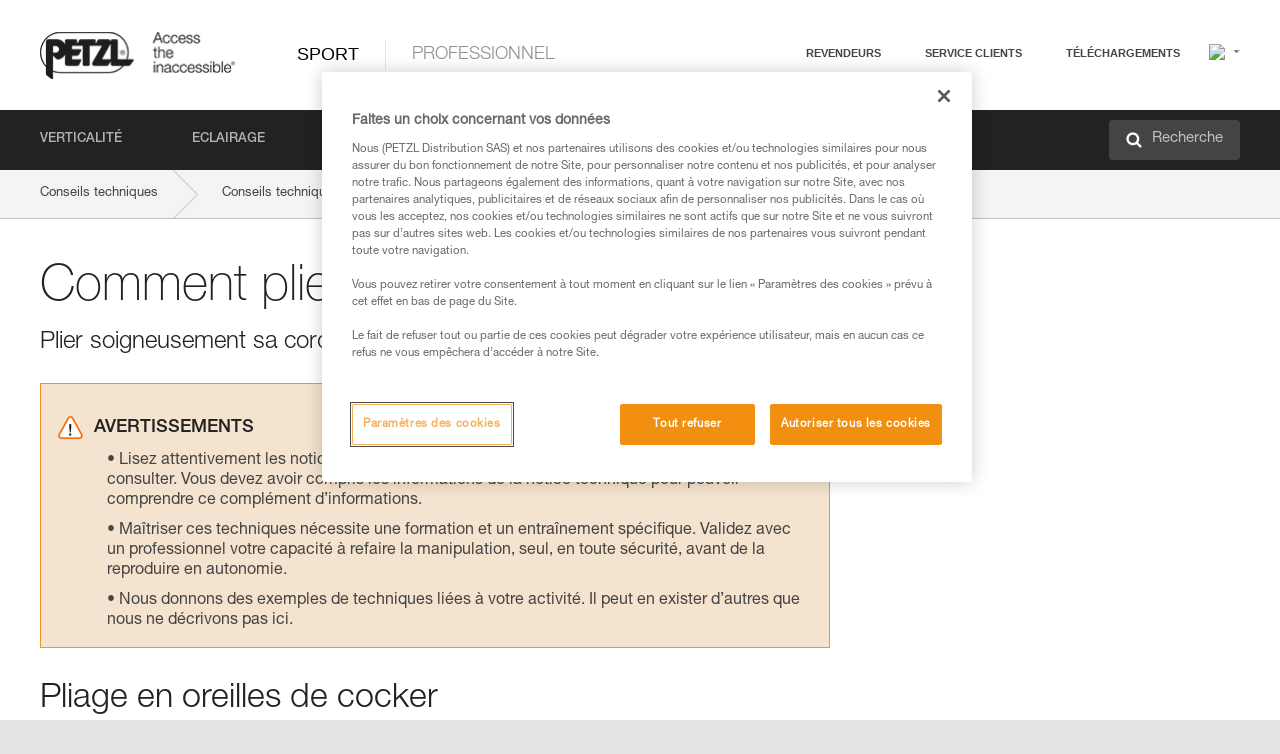

--- FILE ---
content_type: text/html;charset=UTF-8
request_url: https://www.petzl.com/CA/fr/Sport/Comment-plier-sa-corde--?ProductName=RUMBA-8-mm
body_size: 66980
content:

<!DOCTYPE HTML>

    
    <html class="" lang="fr-ca" translate="yes">

    <head>
<script src="/static/111213/js/perf/stub.js" type="text/javascript"></script><script src="/faces/a4j/g/3_3_3.Finalorg.ajax4jsf.javascript.AjaxScript?rel=1763149814000" type="text/javascript"></script><script src="/jslibrary/1637251311258/sfdc/VFRemote.js" type="text/javascript"></script><script src="/jslibrary/1752551382258/ui-sfdc-javascript-impl/SfdcCore.js" type="text/javascript"></script><script src="/jslibrary/1746634855258/sfdc/IframeThirdPartyContextLogging.js" type="text/javascript"></script><script src="/static/111213/js/picklist4.js" type="text/javascript"></script><script src="/jslibrary/1686615502258/sfdc/VFState.js" type="text/javascript"></script><script src="/jslibrary/1647410351258/sfdc/NetworkTracking.js" type="text/javascript"></script><script>try{ NetworkTracking.init('/_ui/networks/tracking/NetworkTrackingServlet', 'network', '066w0000000IVNR'); }catch(x){}try{ NetworkTracking.logPageView();}catch(x){}</script><script>(function(UITheme) {
    UITheme.getUITheme = function() { 
        return UserContext.uiTheme;
    };
}(window.UITheme = window.UITheme || {}));</script><script type="text/javascript">
Visualforce.remoting.Manager.add(new $VFRM.RemotingProviderImpl({"vf":{"vid":"066w0000000IVNR","xhr":false,"dev":false,"tst":false,"dbg":false,"tm":1763352238608,"ovrprm":false},"actions":{"B2C_Web_Login_Utils":{"ms":[{"name":"portalUserLogin","len":4,"ns":"","ver":34.0,"csrf":"VmpFPSxNakF5TlMweE1TMHlNRlF3TkRvd016bzFPQzQyTURoYSw0U1BqcHc1Wkx1dDZKMzlSbkUtdUR1aUkxTHc3ZFg4SWVpa09BQkZURDRBPSxaVEl4TVRjMw==","authorization":"[base64].Q2lOQ01rTmZWMlZpWDB4dloybHVYMVYwYVd4ekxuQnZjblJoYkZWelpYSk1iMmRwYmc9PQ==.cV68uNYAKY1NA7wLcwjcvPYvUkROhLM7S1QlIJuhM2g="},{"name":"portalUserLoginWithCountry","len":5,"ns":"","ver":34.0,"csrf":"VmpFPSxNakF5TlMweE1TMHlNRlF3TkRvd016bzFPQzQyTVRGYSxoU05STXcyMHlOb1RSdVdBQnd4dzcwLTR6NWtGMTBVcW1zbmZrclF6WlBBPSxZbVJoWVdVeQ==","authorization":"[base64].Q2k1Q01rTmZWMlZpWDB4dloybHVYMVYwYVd4ekxuQnZjblJoYkZWelpYSk1iMmRwYmxkcGRHaERiM1Z1ZEhKNQ==.Hhvi-HGtkDg_kyTujsrtn80L6VeD9DN0gX8SQespLrQ="},{"name":"verifyCaptcha","len":1,"ns":"","ver":34.0,"csrf":"VmpFPSxNakF5TlMweE1TMHlNRlF3TkRvd016bzFPQzQyTVRSYSxtbU1hUG4zUVczSUJROWZXeGR4NGdrM2E5WjI4bkJ6OEdSN0NQdnFoZ0pjPSxZV0poTm1aag==","authorization":"[base64].Q2lGQ01rTmZWMlZpWDB4dloybHVYMVYwYVd4ekxuWmxjbWxtZVVOaGNIUmphR0U9.HjuWUqjXzRF6qakIAKVeAr-CRuBv9ARV3pkaNDpsuK4="}],"prm":1},"Web_PetzlGroupLinks_Ctrl":{"ms":[{"name":"getOtherSites","len":2,"ns":"","ver":46.0,"csrf":"VmpFPSxNakF5TlMweE1TMHlNRlF3TkRvd016bzFPQzQyTVRaYSxMeWdQZy1zRFNfZVdqWkJmaUNtV0JNNGJHVWFYSS1Ed2FRcDd3ZFhLQk53PSxaak0zWVdJeg==","authorization":"[base64].Q2laWFpXSmZVR1YwZW14SGNtOTFjRXhwYm10elgwTjBjbXd1WjJWMFQzUm9aWEpUYVhSbGN3PT0=.xyiGP8OWU7KHLPs2uVgsgI_mIS8qhkGnec6JVPHAMPY="}],"prm":1},"Web_SlideIn_Ctrl":{"ms":[{"name":"getSlideInAnim","len":3,"ns":"","ver":58.0,"csrf":"VmpFPSxNakF5TlMweE1TMHlNRlF3TkRvd016bzFPQzQyTVRkYSxXQkpNN1lVSm52UzlqZGRvU244ZlFOS0VhTXF0d21VWTYyUnp0cTQ5MV9VPSxaR0pqTkdFeg==","authorization":"[base64].Q2g5WFpXSmZVMnhwWkdWSmJsOURkSEpzTG1kbGRGTnNhV1JsU1c1QmJtbHQ=.Up8lPsH3f-aoOI5iBAfa88DXS8sJ9jFf1JRH7Xyd_Ck="}],"prm":1},"Web_SocialNetworksList_Ctrl":{"ms":[{"name":"getSocialNetworks","len":0,"ns":"","ver":46.0,"csrf":"VmpFPSxNakF5TlMweE1TMHlNRlF3TkRvd016bzFPQzQyTVRoYSxfV05MbHlSOVlEQnFhenF2cWVTbVRaazlYQ3luUDhYVUJzTmpOb0hycDJNPSxNMk0wTWpRMA==","authorization":"[base64].Q2kxWFpXSmZVMjlqYVdGc1RtVjBkMjl5YTNOTWFYTjBYME4wY213dVoyVjBVMjlqYVdGc1RtVjBkMjl5YTNNPQ==.3pcopTzAVohImvUwWm3af8rCdDK2NhZZuYL90lMT_C4="}],"prm":1},"Web_Template":{"ms":[{"name":"redirectToHome","len":0,"ns":"","ver":51.0,"csrf":"VmpFPSxNakF5TlMweE1TMHlNRlF3TkRvd016bzFPQzQyTVRsYSxvT1dVQXdtNEIwNnAzSkEyd0ktOFJjbk5XNml1UFVCd0FCWXhXUTNwSHRZPSxORGRpT0dWaw==","authorization":"[base64].Q2h0WFpXSmZWR1Z0Y0d4aGRHVXVjbVZrYVhKbFkzUlViMGh2YldVPQ==.P3Mc0pFHOF2uHjfKld3hT_BGbmF94x1cSGFmUfhWYbg="}],"prm":0}},"service":"apexremote"}));
</script><meta HTTP-EQUIV="PRAGMA" CONTENT="NO-CACHE" />
<meta HTTP-EQUIV="Expires" content="Mon, 01 Jan 1990 12:00:00 GMT" />



        <style>
            input[type="button"], input[type="submit"],
            input[type="text"] {
                appearance: none;
                -webkit-appearance: none; /* Safari and Chrome */
                -moz-appearance: none; /* Firefox */
            }

            .Btn-diy:not(.inline-button){
                margin-top: 30px;
            }

            .tabs--diy li.is-active a {
                border-bottom: 2px solid #aed73c !important;
            }

            .tag--diy {
                background-color: #aed73c !important;
                color: #FFF !important;
            }

            .radioElementHeight {
                height: auto !important;
            }
        </style>

        
        <link href="/resource/1756816274000/Petzl_Front/static/img/favicon/apple-touch-icon.png" rel="apple-touch-icon" sizes="180x180" />
        <link href="/resource/1756816274000/Petzl_Front/static/img/favicon/favicon-32x32.png" rel="icon" sizes="32x32" type="image/png" />
        <link href="/resource/1756816274000/Petzl_Front/static/img/favicon/favicon-16x16.png" rel="icon" sizes="16x16" type="image/png" />
        <link href="/resource/1756816274000/Petzl_Front/static/img/favicon/site.webmanifest" rel="manifest" />
        <link color="#5bbad5" href="/resource/1756816274000/Petzl_Front/static/img/favicon/safari-pinned-tab.svg?orgId=00D20000000HrHq" rel="mask-icon" />
        <meta content="#ffffff" name="msapplication-TileColor" />
        <meta content="#ffffff" name="theme-color" />    
        

        <meta charset="utf-8" />
        <meta content="IE=edge,chrome=1" http-equiv="X-UA-Compatible" />
        <meta content="width=device-width, initial-scale=1, maximum-scale=1, user-scalable=no" name="viewport" />

        <meta name="author" />
            <link href="https://m.petzl.com/CA/fr/Sport/Comment-plier-sa-corde--?ProductName=RUMBA-8-mm" media="only screen and (max-width: 640px)" rel="alternate" />

        <meta content="width=device-width" name="viewport" />
        <meta content="561283053,680261019,100000755603222,740898295" property="fb:admins" />
        <meta content="26678879891" property="fb:pages" /><span id="j_id0:j_id1:j_id9">
            <link href="/resource/1756816274000/Petzl_Front/css/common.css" rel="stylesheet" /></span>

        <link href="/resource/1756816274000/Petzl_Front/css/header.css" rel="stylesheet" />

        <style type="text/css">

            .inlineblock, .ib {
                display: -moz-inline-stack;
                display: inline-block;
                vertical-align: middle;
            }

            a.Btn {
                cursor: pointer;
            }

            .inlineblock, .ib {
                display: -moz-inline-stack;
                display: inline-block;
                vertical-align: middle;
            }

            /* .colorbox, #colorbox {
                background: transparent !important;
            } */

            .newsOverview {
                width: 22.4% !important;
            }

            .newsContainer {
                padding-left: 10px;
            }

            .Btn.disabled {
                opacity: 0.5;
                background-color: #d0d0d0 !important;
            }
        </style>
        <link href="/resource/1756816274000/Petzl_Front/css/footer.css" rel="stylesheet" />
        <link href="/resource/1756816274000/Petzl_Front/fontface.css" rel="stylesheet" />
        <script src="/resource/1756816274000/Petzl_Front/js/libs/jquery.js" type="text/javascript"></script>
        <script src="/resource/1756816274000/Petzl_Front/js/libs/jquery.touchr.js" type="text/javascript"></script>
        <script src="/resource/1756816274000/Petzl_Front/js/libs/jquery.easing.js" type="text/javascript"></script>
        <script src="/resource/1756816274000/Petzl_Front/js/libs/jquery.sticky.js" type="text/javascript"></script>
        <script src="/resource/1756816274000/Petzl_Front/js/libs/modernizr.js" type="text/javascript"></script>
        <script src="/resource/1756816274000/Petzl_Front/js/libs/html5shiv.js" type="text/javascript"></script>
        <script src="/resource/1756816274000/Petzl_Front/js-custom/public/jquery.cookie.js" type="text/javascript"></script>
        <script src="/resource/1756816274000/Petzl_Front/js-custom/login.js" type="text/javascript"></script>

        <link href="" id="mobileString" style="display:none;" />
        <link href="https://m.petzl.com" id="mobileDomain" style="display:none;" />
        <link href="https://www.petzl.com" id="siteDomain" style="display:none;" />
        <link href="https://www.petzl.com" id="sitedomain_b2c" style="display:none;" />
        <link href="" id="b2cServerDomainPrefix" style="display:none;" />
        <link data-value="[FR-CA, EN-DK, EN-NO, EN-FI, EN-SE, ES-PT, EN-PT, FR-CH, DE-CH, IT-CH, DE-AT, EN-GB, FR-BE, EN-BE, EN-NL, EN-LU, FR-LU, DE, DE-DE, EN, EN-CA, EN-US, ES, ES-ES, FR, FR-FR, IT, IT-IT]" id="countryLanguageList" style="display:none;" />
        <link data-value="[CA/en, DK/en, NO/en, FI/en, SE/en, PT/es, CH/fr, AT/de, GB/en, BE/fr, NL/en, LU/fr, INT/en, DE/de, US/en, ES/es, FR/fr, IT/it]" id="defaultCountryLanguageList" style="display:none;" />
        <link data-value="[CA, DK, NO, FI, SE, PT, CH, AT, GB, BE, NL, LU, INT, DE, US, ES, FR, IT]" id="countryCodeSet" style="display:none;" />
        <link href="false" id="isMobile" />

        <script>

            // OneTrust: avoid "initGmaps is not a function" error
            // on the pages other than DealerLocatorAdv
            window.initGmaps = window.initGmaps || function() { };

            //Variables
            var emailPattern = /^([a-zA-Z0-9_\-\.\+]+)@([a-zA-Z0-9_\-\.]+)\.[a-zA-Z0-9\-]{2,}$/;

            //Labels
            var b2c_login_label = "identification";
            var b2c_checkout_label = "finalisation";

            //Validation titles
            //Emails
            var v_message_email_required = "Email obligatoire";
            var v_message_email = "Email non valide";

            var v_message_email_confirm_required = "Confirmation d'email obligatoire";
            var v_message_email_equal = "Les adresses email ne correspondent pas";

            var v_message_email_unknown = "Email non reconnu";

            //Passwords
            var v_message_password_required = "Mot de passe obligatoire";
            var v_message_password = "Le mot de passe ne répond pas aux critères de sécurité";
            var v_message_password_invalid = "Mot de passe non valide";

            var v_message_password_confirm_required = "Confirmation de mot de passe obligatoire";
            var v_message_password_equal = "Les mots de passe ne correspondent pas";

            //Sates
            var v_message_state_required = "L'état est obligatoire";

            //Activites
            var v_message_activities_required = "Activités obligatoires";

            //Address
            var v_message_first_name_required = "Prénom obligatoire";
            var v_message_last_name_required = "Nom de famille obligatoire";
            var v_message_phone_required = "Téléphone obligatoire";
            var v_message_address_required = "Adresse obligatoire";
            var v_message_city_required = "Ville obligatoire";
            var v_message_zip_required = "Code postal obligatoire";
            var v_message_zip_invalid = "zip code must be 5 numeric characters";

            //Payment
            var v_message_card_number_required = "Numéro de carte bancaire obligatoire";
            var v_message_card_number_invalid = "Numéro de carte bancaire non valide";
            var v_message_card_security_code_invalid =  "Code de vérification non valide";
            var v_message_card_expiration_invalid = "Date d'expiration non valide";

            //Company
            var v_message_company_required = "Apartment required";

            // Title
            var v_message_title_required = "Title required";

            function initValidationMessages(){

                //State
                $('.stateSelector .inputText_errorLabel').html(v_message_state_required);

                //Activities
                $('.ActivityWrapper_errorLabel').html(v_message_activities_required);

                //Notify me popin
                var $notifyme = $('.popin.popinNotifyMe');
                if ($notifyme.length > 0){
                    $notifyme.find('input#Firstname').parent().next('[class*=errorLabel]').html(v_message_first_name_required);
                    $notifyme.find('input#LastName').parent().next('[class*=errorLabel]').html(v_message_last_name_required);
                    $notifyme.find('input#Email').parent().next('[class*=errorLabel]').html(v_message_email_required);
                }

                //Header login / notifyme login
                if (window.loginCTRL) {

                    var sessionRedirectHandler = loginCTRL.sessionRedirectHandler;

                    loginCTRL.sessionRedirectHandler = function(data, status){
                        if (!data) {
                            var form = document.getElementById('LogOrNot');
                            form.querySelector('#panelErrorMessage > .InputText_errorLabel:first-child').style.display = 'block';

                            var inputs = form.querySelectorAll('.InputContainer_input');
                            var i = inputs.length;
                            while (--i >= 0) {
                                var inp = inputs[i];
                                inp.classList.add('InputText-error');
                                inp.nextElementSibling.innerText = '';
                            }
                            return;
                        }

                        sessionRedirectHandler(data, status);
                    };

                    // loginCTRL.errorHandler = function () {
                    window.loginFormValidation = function () {
                        var valid = true;

                        var emailError = null;

                        var $inputEmail = $('#loginEmail');
                        var $labelEmail = $inputEmail.parent().next('.InputText_errorLabel');

                        var $inputPwd = $('#loginPwd');
                        var $labelPwd = $inputPwd.parent().next('.InputText_errorLabel');

                        // Empty email
                        if (!$inputEmail.val()) emailError = v_message_email; // You can replace to v_message_email_required

                        // Invalid email
                        if (!emailError && !emailPattern.test($inputEmail.val())) emailError = v_message_email;

                        if (emailError != null) {
                            $inputEmail.parent().addClass('InputText-error');
                            $labelEmail.html(emailError).show();
                        }
                        else {
                            $inputEmail.parent().removeClass('InputText-error');
                            $labelEmail.hide();
                        }

                        //Empty password
                        if (!$inputPwd.val()) {
                            $inputPwd.parent().addClass('InputText-error');
                            $labelPwd.html(v_message_password_invalid).show();
                            valid = false;
                        }
                        else {
                            $inputPwd.parent().removeClass('InputText-error');
                            $labelPwd.hide();
                        }

                        valid = valid && !emailError;

                        return valid;
                    }
                }

                //All address forms / payment form
                if (typeof $.validator != 'undefined'){

                    // HK: 04/05/2017
                    $.validator.addMethod('required', function (value, element) {
                        return /[\w\d]+/gi.test(value);
                    });

                    setTimeout(function(){

                        var performSpecialValidationsOld = window.performSpecialValidations;

                        window.performSpecialValidations = function(validateWhat){
                            var isValid = typeof performSpecialValidationsOld == 'function' ?  performSpecialValidationsOld(validateWhat) : true;
                            setTimeout(function(){
                                if(window.validator && window.validator.numberOfInvalids()){
                                    $('.InputContainer_input.InputText-error:visible').first().find('input')
                                            .add($('.PaymentWrapper .InputText_errorLabel:visible').first().prev().find('input'))
                                            .first()
                                            .focus();
                                }
                            }, 100);
                            return isValid;
                        };

                        $.validator.messages.required = '\u2000';
                        $.validator.messages.equal = '\u2001';
                        $.validator.messages.password = '\u2002';
                        $.validator.messages.email = '\u2003';
                        $.validator.messages.email2 = '\u2003';
                        $.validator.messages.minlength = '\u2004';
                        $.validator.messages.zip = '\u2005';

                        var $validator = window.validator;
                        if (!$validator) return;

                        var func = $validator.settings.highlight;
                        if (!func) return;

                        $validator.settings.highlight = function(element, errorClass, validClass){

                            func(element, errorClass, validClass);

                            $(element).parent()
                                    .next('label')
                                    .css('visibility', 'hidden');

                            setTimeout(function(){

                                var $errorLabel = $(element).parent().siblings('label.InputText_errorLabel').first();
                                if ($errorLabel.length == 0)
                                    $errorLabel = $(element).parent().parent().siblings('label.InputText_errorLabel:contains("\u2000")');

                                var id = $(element).attr('id') || $(element).attr('class');
                                id = !id ? '' : id.toLowerCase();

                                //Email
                                if (id.indexOf('email') >= 0 && id.indexOf('confirm') >= 0 && $errorLabel.html() == '\u2000')
                                    $errorLabel.html(v_message_email_confirm_required);
                                else if (id.indexOf('email') >= 0 && $errorLabel.html() == '\u2000')
                                    $errorLabel.html(v_message_email_required);
                                else if (id.indexOf('email') >= 0 && $errorLabel.html() == '\u2001')
                                    $errorLabel.html(v_message_email_equal);
                                else if (id.indexOf('email') >= 0 && $errorLabel.html() == '\u2003')
                                    $errorLabel.html(v_message_email);

                                //Password
                                if (id.indexOf('password') >= 0 && id.indexOf('confirm') >= 0 && $errorLabel.html() == '\u2000')
                                    $errorLabel.html(v_message_password_confirm_required);
                                else if (id.indexOf('password') >= 0 && $errorLabel.html() == '\u2000')
                                    $errorLabel.html(v_message_password_required);
                                else if (id.indexOf('password') >= 0 && $errorLabel.html() == '\u2001')
                                    $errorLabel.html(v_message_password_equal);
                                else if (id.indexOf('password') >= 0 && $errorLabel.html() == '\u2004')
                                    $errorLabel.html(v_message_password_invalid);
                                else if (id.indexOf('password') >= 0 && $errorLabel.html() == '\u2002')
                                    $errorLabel.html(v_message_password);


                                //Address
                                if (id.indexOf('firstname') >= 0 && $errorLabel.html() == '\u2000')
                                    $errorLabel.html(v_message_first_name_required);
                                else if (id.indexOf('lastname') >= 0 && $errorLabel.html() == '\u2000')
                                    $errorLabel.html(v_message_last_name_required);
                                else if (id.indexOf('phone') >= 0 && $errorLabel.html() == '\u2000')
                                    $errorLabel.html(v_message_phone_required);
                                else if (id.indexOf('address') >= 0 && $errorLabel.html() == '\u2000')
                                    $errorLabel.html(v_message_address_required);
                                else if (id.indexOf('address') >= 0 && $errorLabel.html() == '\u2000')
                                    $errorLabel.html(v_message_address_required);
                                else if (id.indexOf('city') >= 0 && $errorLabel.html() == '\u2000')
                                    $errorLabel.html(v_message_city_required);
                                else if (id.indexOf('zip') >= 0 && $errorLabel.html() == '\u2000')
                                    $errorLabel.html(v_message_zip_required);
                                else if (id.indexOf('zip') >= 0 && $errorLabel.html() == '\u2005')
                                    $errorLabel.html(v_message_zip_invalid);

                                //Company
                                if (id.indexOf('company') >= 0 && $errorLabel.html() == '\u2000')
                                    $errorLabel.html(v_message_company_required);

                                //Title
                                if (id.indexOf('persontitle') >= 0 && $errorLabel.html() == '\u2000')
                                    $errorLabel.html(v_message_title_required);


                                //Credit card
                                if (id.indexOf('card-number') >= 0 && $errorLabel.html() == '\u2000')
                                    $errorLabel.html(v_message_card_number_required);

                                $errorLabel.css('visibility', 'visible');

                            }, 150);
                        }
                    }, 50);
                }
            }

            $(function(){

                initValidationMessages();
                // PCI
                window.cartQnt = {};

                $('.InputText input[type=text],input[data-input]').bind('keypress', function (event) {
                    var regex = new RegExp(/^['\u00C0-\u017F\w\d\s_\-@\.,;\+&*#]+$/gi);
                    var key = String.fromCharCode(event.keyCode ? event.keyCode : event.which);
                    if (!regex.test(key) && event.charCode) {
                        event.preventDefault();
                        event.stopImmediatePropagation();
                        return false;
                    }
                }).bind('paste', function(e){
                    e.stopPropagation();
                    e.preventDefault();
                    var value = (e.originalEvent || e).clipboardData.getData('text/plain');
                    var regex = new RegExp(/[^'\u00C0-\u017F\w\d\s_\-@\.,;\+&*#]/gi);
                    $(this).val(value.replace(regex, ''));
                    if ($(this).is('.searchInput'))
                        searchEvent();
                });

                $('h1,h2,h3,h4,h5,h6,a').each(function(){
                    $(this).html($(this).html().replace(/([^>])®/g,"$1<sup>®</sup>"));
                });

            });
        </script>

            <title>Comment plier sa corde ? - Petzl Canada</title>

            <link href="/resource/1756816274000/Petzl_Front/css/content-page.css" rel="stylesheet" />
            <link href="/resource/1756816274000/Petzl_Front/css/technicalcontent.css" rel="stylesheet" />
            <link href="/resource/1762505631000/Petzl_Front_Tech_content/Petzl_Front_Tech_Content.css" rel="stylesheet" />
                <link href="https://www.petzl.com/IT/it/Sport/Come-piegare-la-corda-" hreflang="it-it" rel="alternate" />
                <link href="https://www.petzl.com/CH/it/Sport/Come-piegare-la-corda-" hreflang="it-ch" rel="alternate" />
                <link href="https://www.petzl.com/LU/fr/Sport/Comment-plier-sa-corde--" hreflang="fr-lu" rel="alternate" />
                <link href="https://www.petzl.com/FR/fr/Sport/Comment-plier-sa-corde--" hreflang="fr-fr" rel="alternate" />
                <link href="https://www.petzl.com/CH/fr/Sport/Comment-plier-sa-corde--" hreflang="fr-ch" rel="alternate" />
                <link href="https://www.petzl.com/CA/fr/Sport/Comment-plier-sa-corde--" hreflang="fr-ca" rel="alternate" />
                <link href="https://www.petzl.com/BE/fr/Sport/Comment-plier-sa-corde--" hreflang="fr-be" rel="alternate" />
                <link href="https://www.petzl.com/PT/es/Sport/&iquest;Como-plegar-la-cuerda-" hreflang="es-pt" rel="alternate" />
                <link href="https://www.petzl.com/ES/es/Sport/&iquest;Como-plegar-la-cuerda-" hreflang="es-es" rel="alternate" />
                <link href="https://www.petzl.com/US/en/Sport/How-to-coil-the-rope-" hreflang="en-us" rel="alternate" />
                <link href="https://www.petzl.com/SE/en/Sport/How-to-coil-the-rope-" hreflang="en-se" rel="alternate" />
                <link href="https://www.petzl.com/PT/en/Sport/How-to-coil-the-rope-" hreflang="en-pt" rel="alternate" />
                <link href="https://www.petzl.com/NO/en/Sport/How-to-coil-the-rope-" hreflang="en-no" rel="alternate" />
                <link href="https://www.petzl.com/NL/en/Sport/How-to-coil-the-rope-" hreflang="en-nl" rel="alternate" />
                <link href="https://www.petzl.com/LU/en/Sport/How-to-coil-the-rope-" hreflang="en-lu" rel="alternate" />
                <link href="https://www.petzl.com/GB/en/Sport/How-to-coil-the-rope-" hreflang="en-gb" rel="alternate" />
                <link href="https://www.petzl.com/FI/en/Sport/How-to-coil-the-rope-" hreflang="en-fi" rel="alternate" />
                <link href="https://www.petzl.com/DK/en/Sport/How-to-coil-the-rope-" hreflang="en-dk" rel="alternate" />
                <link href="https://www.petzl.com/CA/en/Sport/How-to-coil-the-rope-" hreflang="en-ca" rel="alternate" />
                <link href="https://www.petzl.com/BE/en/Sport/How-to-coil-the-rope-" hreflang="en-be" rel="alternate" />
                <link href="https://www.petzl.com/DE/de/Sport/Aufschie&szlig;en-des-Seils" hreflang="de-de" rel="alternate" />
                <link href="https://www.petzl.com/CH/de/Sport/Aufschie&szlig;en-des-Seils" hreflang="de-ch" rel="alternate" />
                <link href="https://www.petzl.com/AT/de/Sport/Aufschie&szlig;en-des-Seils" hreflang="de-at" rel="alternate" />
                <link href="https://www.petzl.com/INT/it/Sport/Come-piegare-la-corda-" hreflang="it" rel="alternate" />
                <link href="https://www.petzl.com/INT/fr/Sport/Comment-plier-sa-corde--" hreflang="fr" rel="alternate" />
                <link href="https://www.petzl.com/INT/es/Sport/&iquest;Como-plegar-la-cuerda-" hreflang="es" rel="alternate" />
                <link href="https://www.petzl.com/INT/en/Sport/How-to-coil-the-rope-" hreflang="en" rel="alternate" />
                <link href="https://www.petzl.com/INT/de/Sport/Aufschie&szlig;en-des-Seils" hreflang="de" rel="alternate" />

            <link href="https://www.petzl.com/INT/en/Sport/How-to-coil-the-rope-" hreflang="x-default" rel="alternate" />

    <script>
        window.dataLayer = window.dataLayer || [];
        window.dataLayer.push({'PageType': 'TechnicalContent','Template': 'Desktop','Univers': 'Sport','Langue': 'fr'});
    </script><span id="j_id0:j_id1:j_id22">

 <script>
  
  var _gaq = _gaq || [];
   _gaq.push(['_setAccount', 'UA-2666151-17']);

 </script></span>

        
        <script>
            (function(w,d,s,l,i){w[l]=w[l]||[];w[l].push({'gtm.start':
                    new Date().getTime(),event:'gtm.js'});var f=d.getElementsByTagName(s)[0],
                    j=d.createElement(s),dl=l!='dataLayer'?'&l='+l:'';j.async=true;j.src=
                    '//www.googletagmanager.com/gtm.js?id='+i+dl;f.parentNode.insertBefore(j,f);
            })(window,document,'script','dataLayer','GTM-MWKBJV');
        </script>
    </head>

    <body>
<form id="j_id0:j_id1:j_id32" name="j_id0:j_id1:j_id32" method="post" action="/Web_TechnicalContent" enctype="application/x-www-form-urlencoded">
<input type="hidden" name="j_id0:j_id1:j_id32" value="j_id0:j_id1:j_id32" />
<script id="j_id0:j_id1:j_id32:j_id33" type="text/javascript">refreshAccountPopin=function(){A4J.AJAX.Submit('j_id0:j_id1:j_id32',null,{'similarityGroupingId':'j_id0:j_id1:j_id32:j_id33','parameters':{'j_id0:j_id1:j_id32:j_id33':'j_id0:j_id1:j_id32:j_id33'} } )};
</script><div id="j_id0:j_id1:j_id32:j_id233"></div>
</form><span id="ajax-view-state-page-container" style="display: none"><span id="ajax-view-state" style="display: none"><input type="hidden"  id="com.salesforce.visualforce.ViewState" name="com.salesforce.visualforce.ViewState" value="i:[base64]/71Xp6jga/3pyfWa6mJrmUUFcBA9latRbDZI652w6MKIa23ICVLQDUBF0C92f5jsq/UFtLhpp0TuZjoy+Vqm3dzVgyMUPAiOxHC7vT8fd9/d0lopNOC/LH7rwhYXY2pbduPPNPjCIg2mut2vlxCJQ4OfU+QGcOQtl4f19rLR8RSOkescFzjLqGJsKLeDo4c1cHnKzKIPeXWO5Ni0/kabPm3Zmfgcfr9Kszl2v7B4zUhlH5gcF/agb4efbYBmXReXW8127JyXohcQgS62bd0gc1dpLXwhjQ7Ex97Pss+ntV/3YxiBytwR3But7m5pXCh5CwKsdEurNHrww48G2cEHJS8WgjXZ4yJ9cH2B51QRJKJIkke2OGwHr3X90QOckqvXGRxJpSbLCf2iuC9J5pqiRGnKoEUsFlgHLuH10iEIGR9RJ20dx9dcdU1SKYDD0SnVLHsR0VpKbo6aibuxyH7CIye7kYIYvrzHdVQoU/UGro6hj6XIRJfJgJ3E7HhORh4d89fQ9F7fttP1CVZCQ7CCZZZVtBKiaYM3ybbMRD0V2ihOh/CjjGcdFsU1jRBlivOwFh0rxW14LGF0LB5WByjbr0ZjWknrHnkFEICNFJu2N/fTTUIHeAyDRc+BMOBK9WKRi7fNYJ26kf2XWiD7z8KKvejl6DnGz0nHGezlUYKdnNGUbYhfCg5lbQkoiM4Pdjd5JuRFlZJ5LIcr1fwQxVBTHQzEh4QifxJFH1RGFfAEjUmqeBxePRt0+rARWl/UEmbbTWsheD+8C6KGoEC1fff6LLsMS7cfTGm+Ch4sScJnOPEtu+uTSgQjRMgpqrL96SN3TY+J7u8Z1HiCD4h0XpppsnuPTxptXLKYRPt3znzUH0TqOIJwCfTgErx7aRU/0eH9NHqPmgp8uVaRGWagBo7iXoygBpUVLwoVJDW2uVZSYpRT+JQNXDO/xELU/d94u5sh65RJiEbwl0Jk3S9aRY5GM1+F0ZfXOfQKtpdxjwo9OqWLo+J+a6erAJUqBltCX9jE5jvXgTWHq+b3v1p/vtR4j2Si8h2Sj8g1mpLQ5HtZ+Nj58uaLpUtwOdtI77gOcPctxzHlqdUinMS66sTZJFe21kmeON0OJNWV86N6km2v9hg71S6qz6Bt05qyeThucIQDtizVwgUvat6/u/N80/9w6vnSHxcjYVUeDQ9MenK0ynLo+dKw9C89LWjRppm3DFBn+mhPekPask1YIvqFn7A1TKCOXActKzYcGERjbmAVejqtToFiceT/qWSj6ZQ9E9hPvH3QSFdlV+ZmIbZ6utfb6teqffzNFL7/ONbBlFaAGEMiiU6NBTfeymRVB/dXxXGxXtrAJQbYiBjuyHBn3Y4B+yOK4GiPa/m7QW2Pdwz38WibXl5pMHecrfk4LVrAdaI1ydQBlxaAXL0NeljBXvaUege1QIPkc2X/ytKVbGgjKB9OzM9I6HCaUoro5+PdQlgKFR6JGK17lioL5fNIlXKgImZYDfp3M4F9QuVp5h4Yx3grkjmHELWrYGbUSniSG1w+UkXDCzBgYRjXQuC9fqE5TYJ8sTMkqlzFuId91EQNG/zq+Bsx9qE9rD5b0WpdoN9lHzBYhvr6lOcAMWtbRaZzOzNlNm+SVOixICwdVJ7KO/5BtRn8fbA7F4WynTSoRb0r6Jvzq6UNOu9Fxi9H/MWZwFSFzjXl1VEII6M9N+YBuBAIPyVRJ6614ng8//2O20ktX6yTw0S8hH/DKyg8rcFKvSBTdTXqrG6/Cr4tr7wwHzca8j8ZhqH19loFgI7hycH1GP6/4aQEepMWvnBkOWXgYGqR+IeFjjBqz7zCRMGZ+ZGIeDrr4TCz+fplu26KTPxOdECLtTDGpkHnxIuLqgGAFu5OkJ8411SCThnZ52rgwFb9XjTXCx6V0l2XHJnR44e6crTF/u904HQHxK0lBGU1DK6ewvhgaTseClCtyrAh0Laydfi2PMTaee+gdfNNY/aWfgDsMyDBKSMZZf1YHzqTcLK2v30SBDWZ7eddWrMCwkXdPXmdaTzEZjbNMCdRRCNXLzelWkssjMRybR0nXHDm6EFldVFJbaDdAdtugfrS4eq0BHGLy14LhLPsH5mhah/XuTEEre8xGs+S+8uWFGmzjnnZcYaVDwzTMAqiffRG9IxsB1ZRV4fsKHHN/o5t8/LxWBPUn5Lk+b/WDhCt3uEqVd60IqCDoTlEpm+tU1MbinJzEwd7zzLOyZVakFQhqVpRHde9zwEKXW8aTiGNhOdowkgdewvrrwK1uQFEGw/BsyxEvSokoAh7/lmTtRemOZnG7Fsm+0hahtB5AiLpJMTYB6s9AJ8nNVFegwzmibpiHwwJmJPBKyMMFNGUdSLn07gQv61JDBMnT5BNSTs/6iwE33wiZ0l34dkRcMCoPGtlsMyuylg6oqmIrndP5pAxf8z6p/+ajit8eq402Gr/LO5e41b1fQBHKwNxy4EUrZi5AOkW4AwlN87jU7U85T1JLoU7AzL1L6/n7BrRdKbe9sHI/F77usf5QLgWeslMZtdc+H6e/Fcri0vh4NGaSTJ+2TepO010pykC1UmZKglnGGtS3aRohdzJpSJWtXoQUmTphJQT+YJ10zm/aReeYGSvnHzcVx2VkbkAunDj4/p0JNlUi1NxX5F311p/UzpHGfW3w7cTAbD/Qk68mDvx5twKNHbpv7RmAY0VMkrC0nnfqMjBhDOBSxHmgwoLArVJVRomz+CM8iZ9OtE9r2nDCZ3MXMD4pME5XMM5TJIDF/9wkP6Z/avmfLI7FEUMqmvHkP/EX3hb98sdFQOqxAhGOPaclU8i5NtdoZBivg9fmAGa3Oabqrz+5FEv0P49wAMywzPi3QHquTT6q1SWig/5kMZbItronKVHQetBzuDaCw61IDgEz6XiJXPE2gNus+RcjfaoXd6yoXgvTlsoTtPBFhl1eGgriMQtcyoH2YyYAlkWd4fmEsMxUuK15sZ+4TB3SgJ8DjQnj5M4KKp7PTZghqidDXwVqNq4f50lC2h6WT1J8Ee7edS7gm/C824EwNPbAVM28tkUyo/pouhUWZk4cwi1v398jjnO8cDR+IUXAOsLHqjhXnuqe4VktiYzA6ml848ASOglDivToHa+h1qmsYjyqbNdy5jqOynjcu1R6H+MB/MEJOzh/gjUBgv03X9b++dxiGnoT1UKSwd5gKGvLs2XtA81/tkq89sT1BJ4XRhhAsHq1wby55TxK7NPG5VrdU/aa/jvfqIsJlQCGi6YD8PGz6apb3zq4/[base64]/k1JS+Yiq2uwLMfAyZr03IO6hPM1opErak6awiyaDwKHMOJLr4K4XvY9q1t2S6SZ2JLvV8zoBdGcidBWFMEB6sPToElJAvqXrhRKLwfb2+SPucNVb/QSz6tfBob3a6fF2sldtYJSvqSbwW2SWHshnJxwGv7cctC45bQud5f7GFMgCQUgVovnGFAkst4FrHJU4qzOvwJHN1k7AdRj3XWICmE/sl1dJSGzanbh49GFsSiMHz6bQRCyh8LpNwcs0SVgHXk1p3RFk8fyIPNRW3xXofuTDPj3BHY+ckcG1ZlsN5R71xzVYGi95WIzSJKPqHeq6n3m1NUjyXLE/7w0s2ZW0sQu+hsdzh4oJg1L905ozGIgwYQ5pVUQKrqm5jvPZVeeFZacy/A+z28h4UdN7PCgJahUPr3AjhLHyg+JgmWPCB7rJqEW53JdHv82VChRJ+wo7d9ooLYFcM6VJa5MxCHMQKyQ6MgYbUOxuNpYI6uxOV5cVaNZXbw0Q3h9E5FS/+KAubZDOai5Ms0Q0SWDhgOFuyoCrwuGDG+ZIz/0QNuLnMmnBkK1IVneS5oWNZTTJEyoiNF/QkUjuLlV7Ee2+RGNAjYvE8Ncpd8VNZtbcrZU8yCR8lHwPE61TCL53YfVaVSHTcx00in9PUP5hRw0D59i0vrotyRA90G3jg2MuxhCNutKAdEsYDpL0AK6VPGPZreO7F2BBdZzDYaR9VwTx2zAuWO+OObw/qJJSpklzjdkZNcI7JJED9BMfGB86EB8iN1Gzmei/FYmj5lX4evGPXYK3Bo3NdezeefUWZnmmSgKAwSI25SG1hu6O5wl7H1SX4/rDISzWZCqv+ttzmRRSSYMqEd6lkvplvePvcpEVZ4TIp9X4h7QTCkdIdFYDcNmfhFEAOQsheB5ZInB+cUL/yJxWYDulc+iLu9zAZ8TS4fXrCAIX/Ms3TII/N4UGNqmWj/YeUz6MyjKSfvAoJ7e3nzXkJ69tK5V8tr3CR/jiqvi5SUHuKBTcUCDwBlXWbA2F+q9p6g0SinqgOs0+nSSF3PShRHOTxciIo9OOQD66hpXJ3bOhrlXhiMQMz4YerRNu4KuLtLYoY/Fpm7uq9/17qPFu0Cti7ADVR1ysS7NsM8USgLhdwixRP+BcW6MegdX8UdUBKOYRXH8p3+QVtQ7Km6n5NyWY0zUj5wnrTOnEQsyBHhynr3stcJpWIG0UasaN96kRdDTencDuXlatmY7A3QnV44Nvzc6txwF8arm4V/Ve0aXse8flthwUhWhkTPqtNx2M4bN6B2yIPRacVqpD/pDB7sLrP9YsderowWo9Vowqbjt2uH5K1gLAVbW0AUCNj04f/3Nj9grRRTeNl8CK3EvTsVATVU1vu7o2ZJEFBGp2Tl39f0TQiO2cu8NXst49cc1YQnZ4Keo/R31GGpK8huXfhQohyIOFwS2FoeHgLkTa5pXGUAMpjtUcNxhvQMHMDUk7JcBDTha6NVV1JbrA+7shDJGZB6Fl6YVIBWpRRuAxXSXLAfwarK51zDJ1/2Kg2rCFrNWXFHLiUXn+6ooiPDmC03Xp+pA0xjnSLi9SnGR74plObve0ET8wXZaoagG8PXPMxt32tt0sUsGBeHCQd34CxGOnUxOlkBS/RnicXzW1l7KS/Ut697jwQqJs0aObtCA1iQWW8n9hrEwWkBehPImmxKDtPnfxNMu3W9GmjyOFzGce9TjuL7KGbpALvV+NbTE0JKeGYtP68Y1VIbmNgeIYz/raOYTEYQDkgZfzx3A0shcyd2ouduqnvmFYcK9dUz39J7PhyYQRlBF0xMPlzvCmQJsLdoLs83ocmFe9zCuJmOjr07LWBnDFK8G3tSravECQKMNKorOGpWHM6kE/IbqOsMMCkHtZw30gngJNmWxPRHQ2pOvGxgFYEhaEb8xbPwFS70x6cZWYp1AN3hisI+PCSthkyr9mz1aex4voi2u3w/fdW8nPkMrRGZUdn/ndaJTskxHFfLRM1WWOR6b6afW2QzRd7NcVx2h74Mm+tZggCWI5iVABZOyBpo95EpiRLaJxBecZap26ZzDXjkt3V6tpXZQ79g1OgK/[base64]/nmipwxk5qJAk5w9FJsQWP41C28VzxxO7VDm6OG/+5bw8kmf5dsGRSluLPACvNxclP1ImE2vGSoxkt+pBb4xdPCQpe/BVEoH+VK2fsq9cN9vRuPaqd8ShfowFCw2kuwV2ZAt+wAXt1CkoI94h4N+vLp0kv4C6RaeTpWte04T5vK3vzZVx/ypFu/RqY4Y4VWeCK9yJ7MLMhEUcB8nOkln06GH4+/hUuVdXDt0AmfEj4/HGHaH/YLSqcUtvwCPayEOz+uK66nFkR/Fpqli0bbybMyF5q3MjtPR4vBk+5afTF8crRzYVQnY83atgo11TyuOmz2/dxmXVDzIGCtDgq7VRzuuJX4KXdz9dOcDGSf+6nb4+w32y3kK8EOuHNgTCWTdPzac8HXXh9XQ45Lx/EmQ2KZeg7187OD6PyzxbwNrD06S1dw0HS2kh8Q0RI6qd4pJKivKk+E5VQXy3YGnQIcZ0Z9ttHnsk6Kp+S0gMkmkWqEgdNFzt45cbEDzs5jT9+xsgJzbq4eDrHJLpmbdCQvuPNh3bzUyOnXWWTh9yYVzXGL8cBma0kaiFc6R9Avxe7XCyD9raqzyu7OjaJCmbzp/H5S9RLXW16Ib4kJfJ3fKmfOHaCywg7IjTeeDlouOEJDpJPP8QbI8ZRU7KqQQQcEWwf7G3S5u8hcBTZU33RgQqal1sgECx3BflwPwlM5aMFNXOlzz1IuvYOxGPSqZ/Al9E0g588i5Vq2P8HcK6mg7SkahS0p2yqJqJhlpzCEc14m87XTi9GoeJSzyp53LedKoyi9WCbA60s1rbUhryjpWyQuN+6g5rVECvnNP7gAqNPh86ql6TLInhRGQkH44pxKaC/bQB4b8chiIjwtnXYvxPohTrkCTz5U3MsAlpT9pg5lh+AQZaj/657huN24Leg3FvZIZAGjsR05ybsg/fUk3/fGZxEEC3uIJu6Z4J0SHZYM0Z2P7VzWTqOrVk8gfOkpR7xzejBDiszANEbqj+sMxMj7aCFVHnfLe/9MqS6rZU9froCpOjUluDsdLOiEMd5huUQ11BW/hNbYvAY+YuDhVotIRd8ycJHiK+NOg444eDH7fJI2zG8c4h/[base64]/PPkYMivuANsvOzKTXOhj/x9PXJQzocmOdoMA1MaWwoz9p8+/+dwJwCS/iEXkoKs1Jiwx44t2GhjzJgcx7vXYol0EaMnwtjNILNtRfhBxHDSIrDm4MGKlkiXHDf+1st2YUDf56ri2z+nqSc7cTsY18af5+BOtSlC8YRW94OWB8C2YNPhd/Zal9xpxEZsOeiDHYueqtqrpeCXS4tnB6BwrGawNcrnM8I4tzNJk1Slv36RMhvrz7ENANOhNjThTK5/t+AYK4SEubu5bENLo1UgQpgwDHHcp913rH+J8dW4WHQPDRzDYFJQOmNtLV0Sg4TnvBeBf2y1qn0mZXXRLLy+vFdn/YXHnC4RRQqwE0PAN0seNLx4R7oTICqoML54YKq/EcewTbzsnVBqY/dyAf2w/0p5iSXUKGxvBB4Ky8QvWvc3na6KQOrr42mUTN/jz/XS5alMxWwSzlxCJ2Gq44u7ByF6O9ZwJ0K0QvC+g9AYd89aTBzOdENRQrqzpzgWyItCMnzKI6WJ1tIFxbUb3wNMqbnBazHhghrYnatr5rPFL2DCvgNsGiTZdqRfzG/0B94kVV9uzbmZEBopXA7RaoXLJrQO8tNVhmZsWgB3bTux6Rki6eFHHXWT40TINTLPGb6LJewl0HFK0wSRVX2CJaBMSIovM3nGj4IKDofUN9M1QqOrLbHovc2JU9QFN3qRalSgduetNwrvgL4gr7jp1NyLT7MiQlWuZpkpoMxcvJgytR1tCqJB1m+g/jh+UFhjmRhG2dhWYBErh6LHiVSURZ0j6HWpwCAchfwr5d2yielrZ3gJmJ8XGikE9oT2MhifOzW48ZjU4mw1Os0Q1ZytZrqhnFYrzob+Ic1GruEf7BDZbI+SHrtSHJltYXqaDby9Ppvm5SmdSaiMh7QHQd8QGBf9auRa2gYoc6H34ahaRikUACQoK/QvloG50DccD/2IKQZxDmEUP86RTi0RSoLfEoMdTcTSpKMpTkK3XuX1KxlqqxxN0psjaf/xH8Xrc/d/0DQZ5r+SHiX4Q0ogWAJsmRS4MK7AyNN516ukoJBVs3RirtzUJHZ6NxkiSf614gyNWikJR6lE1boEu1mPOYN5qt3S3kmzs0x4L3sBhCMarUkMoADuprHVKXgmTGh4s/BRb6W4ovIwF9RZG2Ej7TrUon736JKD4epT5kldKla7KCB/tTOcSHiQBC8rrDgD0mdAWCoFHJ4JidHynyMX3A7CurCnvEvwgvo0A8UtJOVX1qLjplAdDrrxMY1Xpy9vaFyoZ3sXyK1q7e7h/lTis3YMpnx1LFSnbUSpaKQr4UI+MRKe+5AbNm5xT4afPjnsCD/VsHoL3ZVO7HTs8U9FMZG7Xd0LRkBd4yucBHs8INmJSSFOG+pvzGciHJgXbHt8JgmVCVYTiO0x2YoC4f0q1/DGCdC4oVRSdnJt4vpoZtnmNmubpfMVpZxSJyL55/d3ElwJByn9KRx4wThcVKg7jSX8RKYFRcc4PQec3ButVmhCstL0SSKhxbOb2Jup0iEDSHg1JJai00Mx3lnc2MTKuBgte5bKv1Q3ridx+UfJLwIK4hJ070pgmesNHnyHBehuFtbPsdHv+pEo2nkxcuw/bwbi7OdkXohj87/bXZ04PKQ890Yj4hepVvY2UyJNuG/uP2vgL0Swwv/[base64]/YOYrAc/L272y6YSIcVwkYgc/diev83ZzKr2dyiG6iNHhRVRwIK6OqwzQ8faX0TjYm4EoB75P0KzhzkxD/4au3WMVxJb4diY3KpkP70133EFd5bZ6epCcWpq4ETB1WU9w3fhIQQFI8aOCD7hKzMrH93zKezsPxTlmPD5CK3QDRXU2ZTjfEEJHJmhdLkQZUtnWdIWKL6hXnuyeN8lkQ2AOgh/aHeSaMgcUig+QcdwxyiOteSnh4gBus97LomZpjZfhy6ZKDUcc0A+4KbMqFJKYsTVK+LAiP9FxYsUcI66b1YR5NkI0u2MVHZcAcJdm4FljI62YT1ULxLcBBBGDtEDsIi5sSGVKBwWaVEIkzmJr5XgLig3CbVwddzOp/RjqRSdOnUIgvRmTOwON27bu5QWbNOuOIHhONSrC31T8+ajRrfzphr/szygyAtq18BYZZoaCRU3AVloXstqYyaQuflqwGbYZBSFjldmGRaC6fP5rmQC0xqcxhjeWtc8gmKoEg6TTix+r30Gysk57lLChAvcN8XNn9t5NNtsjfeIyuNNM+jVhz41FdhJ+AjquhbrxnU8TfePSIU3DKFi289qrGZkO7kP/QtKwb5r3Ku95S4oVx5NYnGn0QcJD8WiLdVByF2a22cLwXZs+Z9HUFQe7ghr5X6N9i72/[base64]/PqfGCKFaDSVEpRNcl+tSB4JMjZnlc4gCpto1X9QhVQ4aFLt6CvHPAfZu9ZAHRmYLIhGakO6pSqf9QyjAmZjOf47sJ0VSOG9bFvE5/z7j46mnVs1flPeDzaggCFvKm+EkzSt3EXWNhnptNkwEmKFm6SSmv1JbxqSucAZwqHFdd986BgpcGt4EPJU04E0SoZ8PaFyMGeXT9c+kTgia7OMb5PNGGkqyO3o9z6DWEN6WJFXLfS3ikhpGtFsCJJ8+27n30VX/I84m5fywMrjZKz0pAxNQwZouO4DAYVWAiBPhT34VdmQdiKYUXDM8LCIYe8M7ETV/TXqkfjLt5P2cFNPWTeHcShlU7ze3CNRPBvCygbG1uub4XXRylGIEvThwdic5xlhduqPUdO2OZBu73RrEr/q/yuIccgIS6b4tioU/X7Ygcv1pTYHEk5yJoxGgPwjPoNW5g9d1fkwkxCEY3IgxrJWleQnKRzgtu//g3Ia6r/mnZe+whDDlPqYQu6u0KLhpZp7BIa66miJBf09uzPZ9ZbOC7IAsGpz3xtF6GNUSFsKmZmnkvgRmVyV9hcDEGP1OY+prMPpffS/CsnfICBTWyZZKLLP9NcZTuaVe0GmNbpza/TnwFOwbV8/LIkglOSJS0XY+w1or48StkXgjKauuDecMHbGKqwSs11ev3tkj6DaQnDOpKintL+WXCciwGEtfXrkn+kLUefGG1aiJqX2ngj887QREkpX4Zeo9HIW/gZyu+2IZb2LuufQEvBs9W709eWUdNO1Z3WF0Tsk4e1cZ6uh1o1v1hFRbexAleYvMtzwYHHHPuDXL/I8Qq12xEuZ/VhsXWsxepqzq5uXY42Tw9rIhN+w6o8cmsIfuVdEhSPGw/tlepADpYH0GyCJ68Gz4aIX9BDHX4YyWS/Rd4eBJGHq76tuSlazff8p/vWBLvpHM5jsJWYEqS+Y4Mxrhh5qZMpSXU7mxIVo0pdrbe/9ev4C/rXl7Ia7WQvBMynaU3Wydyh9VOFqS83I4pfkb1SIviMHBYdT9XW3BDhJ2DYK+eqg06O2WulkBZNb6BKOFkAHl3nT4rJ7xwYd6tWFQTp0BLt0PcOxLFpLdEP2iyxX5DZrBEiCZqBtw44mZV6A1YfdxCuGi/fC2XTmVejTfuE5grWi+O5G1xKrhUVNEk/9byFkrsfNW2P0liXfVoW6si1MvWguWExyTgy+mmGJpJ6BCjg2zdjZRjp1FHzU905m+KnfrkyMEqJhjpPi6rvaI0MW41tcq5IJZ8bqpyRZGttGJEVQPEI7s9OxlNyz+ZxAceWQEGSjy/Z5+DnufeDMd5HLXOf1bMCZQA8c4dRzYlhtHgwfgDoOUqDJ3tm7IjITClivl8IMryLONjtGUigDt3IIqMisT2v5D5F/JXgyP2oakbPUCN8p6wdEcpl6AUHL1fRnGhGS67rA4hx58NoMmAfzOE7S2yxM2itk/hqymKsw4ufClgu7EBt1jvdl1L3BWUXE95IoSQwzABAsqypJw7ijRuvaq6q0e59Gc1XbUW5FQ4NVUkCQDaONHRjEJ7FCSetAd88BuZl8xuscsNMCkzEGdITu/JU2uTRlrX0dHNe8APueIxgjIJw3hSTdAvkuiLpLJVgbVgsnclZmEf57mAB7LttYJQcSnZPfBMD5cphMXNcKlbOCvEig+/zSHP4wimcLiaoCx0GtrXHK3qGMVG2n3suasJ4gz9vyyO9O40aVeXsoIH4vX8YJDgEe53/WYl4YNBtaXHnQUFaPjWuk6pUl+22Vb+0SvuvrTgJ9ec5PjvxezRn4+/bnouIy01ovyDsFYzfZS3vxFJqSnPTVqO5CX75JO0hUat2io4N835sehy/E5xAG/9qPHYqTzWiKxSpd9uphluA8Go4S9Zzz/tOMfF64EnIrGEY10Jznt7GaJS9NPzqzN23mYpFwKtlVhEa7KV9UwxhUeX3PX8LAsPFE/lo/[base64]/V1YuYc82xh3c7/0jGtzEPFR+2YlZoK2a/YmyBLjY39k+fMxWNQ7gu51/+vkac0IFY79kWuoI55T8RmJGQJOdPS478/[base64]/w25iO+LTXxMxPV/y+mAian2Q0mk2Bc7xm09Fzg4G4hm7FlhjOfj+gBzmFduUw5H7H/IkX0RxnSTiamZn56lvd7UaR6LGHQNlPdiECtfK62EWx6LpVaXrTHB5OeUbI8gK8TUDxKOzF4Jgjsd6jqGqT/vAeHDsuzRavNx5UeyP8HQHvs6P3nr01MU4/w0jjUEN421uGPakUQ7qB9Szp6M3wbDpw8Url7HZ+NFg1en/b//R4q7mh69k55Sjv7nXtX12iBPrafk+mBgF0p+ARkMRc2wxfZb7tycD18Pz4R94tLqHbf3c4jrdGr71Hkb09pY0CVm8sEi8bQREuSuBMqOskEX0rg5QeRmhUMgkz8/ZPdLf4VFhe3i6uFo9KNMajzutDzF9Tv36I8ji2FMf0ABrD5yFCsoyi850nhD4V6ZZMAmxQwdh50N94I7/2cS0v9z/GzKw3atLh7CE32GGHeumCiUIzH/L0CpBtjWLBMF6rUa3HaQYezP4IgShVBENujBdfGxenLCkH5mRDjmq8bpaGDiQqaGCcCAgLD3GJ9ygv0jgbg9fdadzeuwenBOIEvhSXDU3yyqzsmOmtha4c5iXW8JNF8Ad4MrAiIETzEgW0R7L4P1K2aNYzoDeSp78oCCc/EYWm/M9JyXpnkGDIUe4VzfycAmicKjgVbFUCo0XUh02cTFhOT8fr5ZdEDcLYVtZJKkDCYMpq+xGlajKqICRiLP+wSHq90nwxF0i/727DggVfajI2qb/zCd/M70jMvqiE1rJbdtbopmTu+fv6R2L9XwbUHJpjAwrtHq3j4pOvp5kYOUmloBNYY9VmPFtcDimCNvvNhecFmCjlXB69SlRK1p9m2zWUYNsBYbREh6mk13x5X+7ndwm+r5XszqIqFJDNhRaXyjLxvRLbwJxf9wDV/iNQnTDCg28pwZXpLwiXNWXD0lDEmVFE9OuXykOaCaas80xq4uvB9r8GQvXeXlKLnwOr1IDPwxCgYGTMviAdJw/5d6gCbVTYP+rV4SaUAHkWhNztAH6WPBdvG5XvFFETMgcTuUa1pelCYDwOE9rg9LwRFg+Sf37mTK9aA3Vr76Zw8+q/uKkmDqhftAIC0PewZd8dRPqpp+SEamKoFnk7wNz2A/a2T7lZjQKyfluKV0PRZ3t1RD+Wj1WH74PLM5JJxBA0il7QYxDKVYeYAMt083TaGPzYAaYFvnM/Qbt3Y/s0urff9W0R5D8bAOQYckWoDptBk8lP+i2NDhjStDloGVFGMQge21RwiauOPD4OLjua3atwByIYTfYJPkpMDYH68J5F3YIOKjSrtPu16CnciONn0qMJgWLYYYhcZwKNnY1Rqe9899QPgNCkQS52XXh5/ybemNathL5z9r3oDLwK2PFjpu3QF9aIVLlEPe696LmCj1CnhSQbOgSOIL4n+8xTZcSXHtlFJ7SgZuhs3Zh1NBNUYwwXgVoOXQjH/+VMalX0cVmidv4V1ecewwtVnlcrm6c0kV2ywn0mxJJ8CGqKcbE/zmCoxbbXcPRKiZjItn1bhGvMJKlVNRLtnzcdjmBDbaliCm2UVAT2mRoE3Srpr8MPVwxyGb+DUsTOWMxdc/melAyLKFx9OU3I52rhV/1gKT3jIoFlHap8sPxC326qjJ1CIciJ4yRGGCTCT6pWeImtd5cJtPbHLsXgF6UNzhUYIoGIGkIQnk5TepkA8MZ0CSLMg3XSS3ACHT9+oNTPBegn5o7yWdK1xfSHdnZCtjxcZossSI3d0XBs9HQ+uC1CSau5hUCQbaAjO0Aoo/GcMGzCwjk5Cpl3LqQIiRJNuGlyx8vnF/Q3xQu3H1FAgnxyTRG3YjEemC7HqgGsRjRDaWBDElbJDNxIqfDrOkvrc70hQDTHhYOHFrO7lrfHkC7y6HMvTiH/1Gr1nn3sC8S1ARVv8czUvLYOiDhkryrBPWDvR+iEZ17rOxjawvz3PUY6qFLY8hXY94NBWwH2jYdc2ktbJMqZs68/4xkuGEYJipQPsDaVEe4B+1Nhf2nWWtuzYY090PZr1BILQbnTmwPr3Hrl3HqinAuMiFded2XIh1wRrKzqLWyHBp5MYj9K9S7opO1yYP5rKiATcFJW/ECuFlGnmylNDgwhpDAh0fnZfvpvHlXQFVqltW9Jt8suc/islk8iWxaHkUbyJHBKXgaYBUMMSwnI3j6lVB3n2GxeSSuoe2XXnC9M3lDH/6wQCi2Avp+uZq36nn8fRWdl6ANGP98a6CD3Xv5flrY/MLmKdTyEd7NRuvFkOfFBEaLuQgKdhOoq2pIpHIJNGaUFao/RNqIKLWy9IKape710dxqT9OUH/LLE9vlgW/wliIGg1To02nJt4Fm3um0swU9m49pVHR0JZyWtR6k0b9xmNR9J6NMWdRTRcnluqKN97J8JDXvvYJjWnvZ9GY2s3puy6t651ZDKjH6Zq1cVJ2OD3/od3NeY2yu6GSOMg2gTpTJNYCnHTK7WcfXfQy5W4PN22Olnn7lwa0BvV7GVUVlviVelBAj4fFNjSrxrHTQOZMpVZ20dzJM6gvIBIJ+JC9CvBGZBC/OW4AMm6egefXiMWu7t1kYzYFVajbsx2D50GAwIv5b/jLB/VD/6bsDqtDItZ1LL96kOgzoE3phi60GLohu2kKODduyDAc5VuKl/T10qvjdBcfZFpktiJBgcU+MZ20NGBNfXn36pR3TbC2Q+nNuwqSG/rnVdI6ctHzwtlesAjzBDWYPcP2ecWr+LdT3DPpFcnbR/+6JEKTrIEz9vBRO5hJHFI9tk2EaSUe3jYp+Yps7PUeQFIjFGsuF7jhKe0mBxk7tyjXQQT65Z0Luewz4ezD99j/mKTJEEdEsnCPFXd+1z9vtP2PSYsXu2t1W9eB29qGosre4AoSVGYpx2in/E9nj2rXv6IoxnvnYMD37iuRI/vSDMNc/UTll1qvbOp+Ij/UOqehWX7s4Bkw0rUBq0BIWw0wuCrr4loE0Kr9McqfqPR0v9BaoVUV5nQJhO8wtUGdnuLoW/2MQ3bK3Q8HYdyG1ZAKSYuGZ1IX/25Chl9qqCM3NYLisAnuV9Eqn7EOKJcuel0vGneQzYx0pGweCzaqbFWJE9SeVoMP0p3DBlGuqMul9kC9em/GtQZ/UTc3rg1IjdPkXQb6SFXMSDKRwMjHfKu84QjP7Xl1hDpFZ5MdOUa+cK39wBIxTzczqNmjaAD76Ab0sXBYUeoY8UK7IGPMgkZWKf/iCPW9CW8tDvqO1Pb/3CdNtVoGjlJL7kJS3h2f/2d0QPzAYSBSW7QB9I7zVbBehMOproBHs1nf4WGfL2cwSN3ssk5ax28NR34eXDNL+M7S0S0oJx/bDg0JB01Jm+MyAl5rU6UOq/YGnUZnERK0xB81mi5dNLYHXvoZs/NPbzvQVxHctHx99fRYl7UidYpIGtc+KC2BNTXq3exB/KxgTtuvnLisK0c1R1EpKYUNfqcA+c4iBR7aT37miCaA6GbIOQfNBgAwRmBBNZ+UIKpsFJuKrsbZOtvKYtAFxtVkiqWPYpZayG21VD/yUdNTFMSmiukbiDGaPl/t981qr9Dg4yN5ZZwK3ExaQ3VwuXFG6J/Df/scMGHD1umGgUo4tsyTc9Lh1jMOZLggEtrDiig9F52ywKe/VkV0DMIH/LOK2Z0knQrGAH4R0u6tL+3jvjOtLxurLOC0aMuTeQ8miXscxPkLaclubvLoZS+yQi2t3/ZYqD74q+NRudhu4X/PKgXVErZmOMtlXfknvGU49X6Tps/5NKmoFNCfRXrVvwtrSP/FFJxAdrNNnUaqSOTft/rfVOxAn9TcIBlrY9xDlm5zItBhGJA8kbguxa6GUNCPDr0rnN5k/EKvHQgWbwpz7As/H6Jt9VdPSwyIh0DCfuyRSToOxcz95WTZbi6R73NkadUZ8A6Yy3EJ0oBBvEMhVARe29YiBKtIgsjsWCcedl7rSnFG1icUJVIwNtVHvseZe0RG8BeszIjb//vdj5XU+w121b/yi3a80zaGEbhc4jIvF4/+lwZBmXn/2iMY6wrtA+eEJpD3JqyAfYn9fznDwMwkPR3fUtq2+J7wyfNdQgRaR0+5nm2X4r9PkmtqabJr51zPAuAwf24S+ESiJUUJFzG720YbS5Jev7Vx2kgllPx8MCzk9xJzb+2r+1/hw4P2YuFdqqhTuuDk1jvzz+v2WGwdG5gw+tLCWXetrfqF4n7stFVw0hYz7Ahj54JdrcQiPDB1ZjPO4zDeADrHGpRR3t/ggYuQEKiIgrAAkT3JAPgZmiGZZLaoVsYVU25LSg3qVOwNm2bv+6nWaNrIyYMbcRWOcrlFPPrilYYKm4t6PXi99JIPXxR/7D0odh2+DOpmlfonKEnF/tu+jZ7M5VNBVNV9HWf1aA6y/j36M/2EyWFx1msVZmDSCWHxvLwYfedAkermTUEs98LHxKF05E5ra5Y2DhZXB/xa8s8y73YKTfubRkc/oE5WUuL/cNvJHWKoPT/nWU13ZwnraXtFlC9YyKJQCJBvOgonYTSXlXZuQ8iWG3+0rWa7RjANeRjUM6XE67YcjPraPQWvoaPtb0bzj8083CRoDDOryMU2jyYqN8e60Nk0AnPXQRY7TGOZlmL08iJ5xcFkAR5waS5WdTU49DpEzMQoNhzfkvkrbgTLvOHFxHzhzylBPDCU/hc4+tS5mKm1pW+4w8FKoM28KaVgSE0/JH/Q5NJU0xPo8rRrX4HaIgC0RZNteCB3FEE+E0XrIfLz4eYiMfsiHEdfPhKpzAryVRHXs3SJYxFOMMHW63DjNZYsxfXwrPEYCCLlWkwtLHAfQp7nwRrSbStMS/sFkHhDEudKBJSrvcrZzXJ6x+KQY31xrO84TJuINOXG16AsC06TmEhBgZM5SSDawOQZEO9ir/l/PgrZsxHLempP3fcKckVyWkMNaXyMgntNReTyY6ITtqrPpNRv0t/4ausFIgpPkoHW3y+LBM46qpzdVUSUT3AELFaMoCud4Q/remSe8gKLV1BJIYoIsrc+3aLamaIFvjsQjGcQGLLdY9b18bCA+3ORQNnKPP91rhca03gYgmOujnHEkpu4n0VYLCviSQLrXr8BzYl39dW3iJtfNA8o2zpQFEIcyOMHi6q00sb+PI7cncLh56QyTJKtrI903Bg4DmhLOw/LJNAEEWU1jTm8vGNXlEsMryb1kVdFTvlMjbG8ul+zowtwanzFdFLVVr4nvwMVMI4uMJ8apOHTwAJ5m+sXCpEhdpIBGHhNS+hbpMbX77kmnJdvHq6Cf9oO2a/KVp6V0cLi4mJDW3E+cJNGMdUGOBdSP2ZfrY4oJyZoAuar5lab5tW6uBZGF5stOFXbJQnhd/VzZFni1t8tdqpQ3Ba6hmFLuYIvtpd8wr34FPZK+leOwT53qsSs5gVcT0ANwKgS9maHmf6an1buvAscajzAH7bQG8XxANrSVwHH6ITXLyBXAJK5dskeoY4ylKDM8/yhmjfZO6Cph5zF8gMASxL/0aEJPucICf90cPrIoZMtTtd/NgcHQsqfL7Mc3vMeZEBuXrTy1R19lfj2p9BEMlYl0Q3Ze2GV9XtGNOun6p471yodzd8/riN2xM1ggYyXzwt4PS1Ck3ed4mzHxnJ+mKkK8BDzPj9Xkw4k5VojdJnEOU4XyaTC5IHXd6qsDbQXdftELK7kPaF0Pmo28aavtxX0fMncwpo1mSSVfX3zSUquipbNCK6XhbSwiiM0yRwtUoaWXKW428OeNDjH8y68ZjQHFOP5ZQo0ACW5DZ+NUmC/p+HMBLF5K7PAZXp+2sflkx80UmOgAk8A/pmx3XFuNDjEtnTmP6w55Ee4+K2E14zZgVQ0g/Tvj5H5DH27kvLLJIkHIF9+IeaxMNp5KEYQzHK/MOZ+V6oZ0xevvSVXgRn0Nc3L565Hy7EZtMWOixnBePFig6Q9uqwuvQ05jSgNlsmzxmR6END+jR1VUitVn2r9zjVA16F2VVRgeHqcrNzj8kEp6aTfzpSNow8BEhi0v2frPGWUk8gLc/jQ0BNvn08qGkEaBymzJOtRPEJLiWrrklOT/EP1uvdX4QfjXtXpt/vxJ6XcGUdMZknYIJuDkrb6GxQIkevNDLK6YgLAZCLBSoBmMwzAAfWf8sJ8YlbhCOZ3Jql02G75abiJL5kB6HRxM2/rqJhXdMQJHC3/mv191ZULMF1g4zmJxiI9pXM1RroWquu1vC5vcDs5E/Fu7pOI90H0RtZAPt4+YdeG3Jij+u0IUVfMJdVD4PHHcj3kCpOxbERlw6cfVHifxyQzYWxNQTsg1B7VAWU0LRz7YiU/xt6rRx++d+f1cni44E8FQaeE1v7+wXE57LWwges9EvxO0ZsiywwU189QdZYew5ezoTIUiWYUAMj6mHwo6V7sJ+XKi7/NjEcryVzNkwVvSBDzsnvirt1DvpxsDcx/ihCJC4pmiEeogDskKe4bZ8FGg251OyoaFfkyqD/uKEO2ZCjKrAefAQMMeQ+hf40JzmAjznMu8fmIdrjnqY4VLoVaRj/UUi9etl8oUiaL/SAV220FhWcw847t+ed397IxK1MxSOuotawNzka2HKGMrvzG4g+o1oSRvcWZmAoMT8tSi61c40RMIMp9n4RfMYcwU3OH/[base64]/k7iCLj840DdSw7zD57z8pkrEd85oF5+fKXDcTyHeAhkaCetqd1bDqKC/zNkvR4Qu1+p3aHSurGhF5p0VHYDV8Pu3rYKGdC+li/5DLYUn4MejyBIpMs3BnS8JSNuHiUJhcTeZV5nvJ3Iz7HdRPA8yQ/0fsArvcNgeq2EzKmjZHdkPj5diB2mwsSo6G6Y5JXISoIu8KqCRVDJYj72uw/l6ah1gw+fFILC+v77mOiNcEZvRnml5jj1o4ZZUVpAjFDNx2DFEjlZHfn8dxdfiP86rrSBzfV0Wx/THBVhSIeUlW6BPmTg0q79Rd8LpCBx0vllZmvoT18t1oyxsJ79Or/95vz6R+MGmtM1umUu7Ba/[base64]/qYb3Ccz/ykzmSTPUrEmxtDIsxu0kdI8hemNHVxlOgH1VfPSQUVoJU0ECcZs42UIXo6PLojcBRksxKyukegMTQjMa+0JKNaixL7U+OB3OaSYUggIP0iAZ/rcVwMFrFbF/tij1oZd7/BXOYmYa9XFlp6czMZUHKJBYhjQ5zmL4/[base64]/[base64]/PKIHW2atPcX7ljxeGlq4umQ2AzoNuCctnG45QRqcYKoUTste8n8Uw3MJaNNwh+uY+ZG+7c1wae5y5WSl9l0Vm9LtBWgyRVMLkIyNibuwZdzRmeFANKgktrYZWDorN6C51Xh/Rj2KNykaaeNICgySYazVyinRxgemlgB0u8SCYqDCs7hJu4onVNV+/uTlqz1FCBo7ShCmZxAHH7VucJjr6jVmm7UAk8Yn7irTVzGtwFiwWtDQI5MHxI/pXgtki0IbMqDXILGa3MkM7kZhMNVUA+AEXyBCXIY75Dazy6qHpyjMQZOPa33Yd1dwOAN/7dcb4RqD6aqzIJ1ct6EcQCCIZHj8dpAHzHcU6eaki1E+jxdpZXfAdo3g15o6jm3/LuNJw6p+qdrPIBTEInIGIC/yCXeL6vLqBel5kPWtVKDf/NX8/ZNJzVN9kLcTRvbv55dts6tbBNtdzEbQFqfOaOCc7utui/Aizp840qsj3gJ23h+FI2wzG9tGv6url0DXhSBuaktLmySVU9LTYVIS6/b5/g2VcEDaMPuQrRYNtAqz+6cUCFH8b+jMgEKai41vLLNDnnOLpkx32eK/eEN+L4pTLOJrYchxrhQkghKc/mrzWq443HEOPbU/ygPx9OHAj5I1bWelWOjO0l70B6Uw4C8stjpIAPJ6n9hAd+ybvGAln1G7GKkmat61TDQcZ0T9bFb6RmLdOnK21Qp5LQDjuiHnMesISaB4kSgtif1ymIJxLkwCDDIYGZAm1FOr0zvlXNxdUOu5Am65LHW5IpVmrzEACi80BvFWu/[base64]/8gCcQ7Z4ypzBMYAO2ak2jWsFSVWRqDyraaJTiM7PzldHm2wqTUzsHakXCCkPHSJJwzSI35Q/[base64]/u/1OQyqWu2+c/[base64]/9iwex0EzLZZ5s/XyXnoRKV05clCNOn8nMYmfU+0Krv0JKFTCtn+HZzMfgDw6jYqoh6muBG3WUulIhZOdwfajE6fexHXQNRsql0Zaxg536eDTfS8aYesVuYT5L90IluZSL22JOEu2S3q6M3/yZkb9eodRSQtKSbqgff58pQvG+ar/Uiqkb2h+wSdqb1qyRcFgfUhIa7l5nYO5NspfJu6HkYQemrOHEQcCh00Vr3VSdfZDumGFD9M8o4hFt8417NnS0LiaK9jc3EMATYcZISb9ZfHD1UzfgkqbFzyBFHA++ZfzR81sR5KIZjEo6/8mFGFxU85fNbOGj7vg4I/b+S1nywrfqlWBMelJfLVesPmiq2pSnW/cy6EKsEzqFvSy/gn8pyEv5+uyZOS5tj8o+2RvZLTzG7H8Lc1dmtU+8Nz648DOcQYmzWFcONCGbzKqmT7qkbs4qW349tDYkrx0Q0tHfqp+6htx2MUA7MGKw09CFBZHGuW1mi5SEmpRYLYiPatuw+BXEe4b7a14VEkhae3C0PfbVk0USyljtF7KgEyXDpNeDMDsHQnzz4No23Az3L37an6/hCSk3/Smo+D1L55lOe6H6xswSxZ5PZA2GEWiawxrTBWVxSGu+NF4K9qHtoQdUO8J+LI/dFRb04DhjHno8Y0cM6ssqWYWqqaeZUtTmt/0Ze2gtDDVy8/GfH7hIbiHhMiNSwjhISBtd72+rQ/8N8oXuIjKvWN9R3AczZwEYch03CzMFX1Xyo3Evr+aqed9/gFzm9AxwEJfvtu7XOI+Nb7hpgy8pBs8WBfAXF1/cs/ElFsXuOM4qZgjevM1KqHRpg43KSDm5G6cj54UzKPyHEYcHVJwM2kUam23H8/q3SCCuvmF1SWk4Cid2bm8E0xMmgMx9B6CNS6uh0/IxHEDk0W80w/+f5QUZmyxb5efbHnzUI2tGb2FhkRyqHfWh+mSmipKG7n1reuyviwsmmExvmciEAKn7TL/F6giIvv8nCGcLhS+JkcBdaaFs8QCJ3Hhu+PFl1vGNp3PK8oOvaPs/Z6Hn9jjXGU910VZxk1romWtOxsXuJWQTfgnJn3Q3ZEDMNj+ned19tZt6XOUBRz7ejX0jYfESn1v7UFSD/dOh40ScC6eT/SGzvcfCEXdgWWRmPbAtoTET06wD1/L3mkSHt7zzbyIei1GOCfTkiHLcfXQoRPDo3xCJ0irBVBJvX5u4pgoVyNDntALZFn1cAEAB4PJIsajXE3OQzipf0AdJ4teIk6bt5Q9+cKewGHpySXQRjs5WanKrIHXrBEsi73mufl2QzTFhNfhDSdgSJOInTk4OqQJw8Dey39FG1rDI/Q23+u3QRTfr3K0RYsGcuefTwxSWVv0kpToNQepYBtNbxYQJI3a/OhWDJZLZH2VC7LbzVIKgnmqmTsaK9lM4E/dYDW5iXB9CRidsKPMJ7SMlvY/fLK5cFObA1gU0SCaTnFFowT/4UUaMYmlZuW81DnsPJ/Jsu5KjvATzmEIaI2w4I6ElVtBnC1tJTrbZf1z6aNAdXQHmkcNTkzSzitJnmHcxe8ZNccswIcaklLpfBUF/rMhlwKPZfCl5l+lvhhzDzr1+k50eLOLdelTw65pO03w8pO5YO6TOJOvYgaHxPAS+VwYnU4SPyuO93pENhQZsK8Xtlj6BPTOT0C+GHT20Po4anoApQLHE49FSPWmwplVTlDlIsYwYN/[base64]/cUOpW4HPE3D1yJnbAuDDHraFMsTBWeDphbcfFiH9XgC1w08xSovlkI/[base64]/g81N7da86O1gpFN3+UQn3i0iLtBw7J0xG5lE/em2azxbj1dVB+3pvDPrgAfKlM9F1c4+De8SR31Y/1fFa8ENDAhVGwAjlLqNCb5KBjPaDb7yQmLbMgzf1hvjGVOVXqSXok7TnLlqerbWUQDul8pS7jZWhTHo1qpl+tHpTqzk4gE2dkDoO1XdzOAYE264aPTkRUm8nYBX3iHD+mSq/3qfoFcOgUgUO6Op/h2Joq+2jzdDwhxbCiR9z1OTPOIPk8HO8C6LYU3YOulVPHhleVb4bvI5sNnCTenTa8zAAw+0PAvoxVuxXs/EgvFqSr75ixNOLLgisxBPrhYLuNLWnJFPLH2atfUYXHGR0CSyjlom+9Ju3dUnHE6nHSGTnXcvQqtONp4Ba8mHPijrdDEMYJ85OeZ24qkTLoJBUaVb5XnnE7T8K5Vfd7T2zO/Yb/SJCdgSaSUGjcIvJLbppH4WUp8pCFjSZ1IeqJfy/QOdBZiRl1PSVnWK0/kJb792JULr3D8w6q50h5GONNHzG4Kh7TS8efstgQIa/OHNKqLm451beKTik0aTdRQrofXPVXPxD38KfQKiu6W0l5J+jmx/LUH03+5D1F2y4wELc+rQwjAQUGg/awTJiZRf+YL+XZkevfl3PLL1Q9AJau+AMhkkpQWAxSGqn8+wVSBQtX1w/R+7nV2DdAXDZ7SjrMHhsVLZhTpcvTV3vsufVYdH0FnSWab3rDBh1HArentZnI9BwxxT9n/QJ0yybvqllBEBHk+Idj5NY5uM50xqfo4Qg8HtrAMH770i9bxDSQIxEVLq00axSXijEKkqm2eYF6P8yd5+8rUxkLmBSKbrSbH0/BKBZR/3OjiwMW2U5MC9cPcdSnx5Y7Z/3S7CgFdvgYcnvOTmcjcasBQwcK1DhAheSxHV71A3mt0uDrk2Ur1qxqjcq4PT9iyPNpq9oL/6GxASiYa6Qayo/ERCu+O8lVQf4oxmXiRnZiJPEwso5wKZmplvNRcwinb6PXujPf4lOjI8H5VpWBn7/WqFkD+YbXLB2R6rq37EpGJkB6znP3qbnXFnrZ+oFFnCjtA0CiytXepNEyUpYSwCi2IwtxZITI5Z/7jgOVWww/z5/ie2irOONpMk51Z36Yu4e39swGNUbhG7gSwSMo60+ob+GOV0xkwIgAt73EgLFGhkEdHDho5KRZ8JCWfQQ2sgE9h7gZ+QNmd//hqYFMYadxhIVuc2ukibXbKYzuiOnaQ8qhPFCwC/8sQSWsgf+wWZEFQGp/wjBo/osBJxplhez6GsVBIzlqSpBkveTaWj8jiOloohhvvRM+/mnPYRkCdvQlv8pLteqanlCUbN/hP2jk4ZxRdLeZtZJA8ZWVUSoYiwVuZERhIgYhO9VbgLrUhFRyNb0qtH/qQMHAxJJYwuJj+Uwzq+rpgdOhN8Ea/RcI616d3/Jq8NnxMtfmhqqmPAgzJqJ6ci8hqmmNlpaBcUy1qJNE+f8RD1zeKg0/Mt6sd9Q4mMydhhO5jE/T1+LcQUhXj77EepiGv2eOz7xwGiXGogjpAuccp1Iv3RqpBajyo+ifCRk5cwtA4or212QM+OelGa31cjonHklpFxVDtOLBxEqnf5YzRKtpOuII6F2QyCKkxPabDweF85H/pfTHzK5bw1N8oyc+u4eLo+eOOwrrpkQAwLdmyDG3C5h2SRDssk8wUahA3aoD0NLGMUn7aTkIIsgubdnwnJPVdaj3amQa14YKjCiTuh5p03Z9tffbmfKZLHWXwp2bJ3YSNMnN+CzgJZle3d1py4BOHQGeCbRrE3sYURXCfnUIhwCPcitmnJf/3uNSv9KR9AsJAs0OVwc0B2WF/+lABjVGb7ygCqK+tcaQfoM8MJrNBmFN3eRYt9i7tVtOAu3NcPtjqHKB+nj7xqEEaOMIDoo2qHu7UEZIFW7G0h1V285Y3rsOY2YcjSYgBk8iThHiHpbttQMFUp7IIA+IT7quYghg8pWW2PihMfSn0f4+DOD+6nFjqyBdBfSjr6taBjPyJO0fC/QcEJqA69l47PP4AGq6h3U6OYKKefzCAhwlSb+VoJlYA7qYm1N7k04DAHVsd8D+5WbwKCvglk6EGvawsuwtvyg3wToPuH3FhS8M7/zqrpV4bdqBHRxnAeReiKutKtsmj61qYiv2ap4lwIpf/uv1D4tM9IZzuIViuuDCAdINJvbLx7symturuauw383KHkLHKosrARMDGsxgRBVnwPt2E+ttx78W4U5Sbs0PHrWHIfqyq0R1f7Cu4FX8S//gvKWZOq2FTPhgWPJTax0WzlQYxD4ZBKvOTXNwUOTHIJoV6SHu1swchSFLzomzDOXvhZBdTPWl5H9g+63fOxbeEOM5ytfL+X/uVVSt2PvV7u96yXAkvcyGAdyrcuOWIGypEBQtMU5Imsur7ptPXqt5TCeG59IH9ciUatIx6mZKmjIxz872Qsu6qy24b+lt5RB6EX/STSGuJPbmVNIGTRinpHXem0dj+f2VRT2oqYR+8t6fKDrKU7EKEd2x+S4bGkV+74MbUQhBts2e3Y22WcitTermY24GxmOiT+Yex4r3FKzikUs1fB2bfSpgrENAhzRr5ZD6jpu7w94Jk5q0Y7aKudj6jh8dD9ASdmWxSEFdg9K8TLIlA1fyuIS8S0Qly6ux0Jd9nLg//8yRI9Mlo7X2AVe+5BI9ZVr//7BUlZS4eWpWrLvfGkslZRTVRMMPpUVKj3JN4VBhnguCDX70ZxfWItuABBKT9OFlJfn7erI0TMIhWqVpsWnFpvDG82HUsGxE2AUeFshTIi+mzlT7bXpUViKJ4rc+WkafwCDsFWwuOWBOWZ4FFVMzInTSH4/OtegYYI3qwnO+31dBmIYjqRyP0lo8ba0tO6iv0rCHOkCzTbQ36d2znI/o4zvD862NRFeSZ1MRoE7gp7fbGo9rH2/fuRmEv1uvVuJIQRkoDv0yWsjtn7up3lnmevrTSlGqbO/dZCAD7TxdNkDyMgHg3s1v6RGwvGCdyRkBJVLpN0wFOaznOJMeWfAF3vRQebAyMOqLvWYYvbk1g6/aumBB7vnsvxWERUxXjadg+cz4p8UgrasA1eWw/+2NKOXGaZMrU1STTZ3R+l10ZLJd5PO34TDe+Zd7kf+3cA80Ybt0CmWCrTL+KUBUaTbuOPF1bWtDiSIKxXvTMfQ1mjIiqCEDD6ZAViSNB3hv2G6TJwS77iF+ODCTBF2iTaA/YgIdeX53nk/5hsxYGolgV6Bf2pgqqpSYCpdIzinl5yY7i7Ud1eB1ovJ4s0K1qLKMGVb6Rx+Mr/O7f14k+pAUD1I7qZailzyB91SUcNj7FKmla5YSk/rU25HWZlhLonCym4HdcmDOClQDE2Sg7h2/Zmj34gvBDxBOQSTwJhW1hSrjIfSOB5Ly8PEJvVUuEsgAPu2w09OEGBoOM41vXxldlwOzPtZq5GblYSURuvcsaIVpoTyhEl1zsbt/DMfqCFYvpwOsU+tVfPd/uax7Dos9SCHaQ9RfbpihyYnHI82UonbLm5W0Xf80zfjYWddfoha0KoibKG80K7n0wPND+OC/HWVyh8+RYgsb32lFtYG+AwdNZZXBsrUU4UwVhFE/ssb2iwz1lYuaVyDmlwNrPEUEveXk96k86bvZKwCymfnaEo1qgpx8TA6QXqiwPv0O+y15/TTmrw8HhHcFTBE5uIFgovD4OKeEyqTG0qsYxl68I/bu6DGAbhBQxTUfy/wydw+syXqpr0e3N95fI6LO2f/Fjct8kc1121zdxraWxtk/OjRj6Fky4v2hVOzTOYbjOLknRl/zFOr0qlmbnu25bTNKbprvdKve4MvvYak+5g+S511XHBaSjbFksBceMq1fv848JY6KH7XAoOn/Cd7CgHkYwYNWlE+FdIRGqmcS0X5jjevuzaXsMiMycmAv0s9qt2ShnKXgnOIffNiR+QEi8Bu6gkqiXeFN+uWNxcZ+u/cDOb1iJ8sM21XDh5OZuQGpmT7J1pzNe+fnTojl0bSkkGUQ3cWpJyI/[base64]/0ukP8VTE+fukv9ZKe99Bts7AQVTRLqksdDfVGQbw+lQo86eluuPNTGoQ/qefvC8qH4WnkYx0FX5Yy+U116+4kSzJE/hfZMu6UteAW/I5vl6tK77UKHDzSYDDyaSaXXygs2rNoAKAtzEaU3NUeRpwpwiEBoaw6PiluXYgxsYUeSOUUv0juMWoDxsYNBZ1sPSRuDf+XxvKMQSETbifoZccPSFL7ANkX0AF4QalY16vLRop2HjA2DKEPsyRA7XeYukmNeBZ7BB0Dla0T5ZvelyL3qe4WkGCzUnK/+z3OtMYNALb3P3Oc79i39fkMv/m7gTXJILzaZj6etvyyFyMO3lgUsABYp7XrZWxei6Mtu/Q4TO1sIfKSQVSPMsfBNbe1JTQ/6IRukiC8574bhZeyQyB82i0dChqL9ctrPZxjgrwa9FMDtOYZJwpsGw10pQgz7lVEaLR4kvZ4FMSA3qZso185bSbV2+jkvlBbOdj4Zii54k+qMZW+zipdh2Hu+j9ihCnjD82SBVsi6Udid5emWadDk1t49LrMNxv5CFOQ4vBE878AMGoM4qVJEXsWK/XGXlhyPrw1nDNy062LAAHLYe54oAlJfgY4S3H6p6abm+H/LWnhhfF+vN2Tvw+Z1eAifOr1+KGZLMiLKcxhTk9rapE4EqSeG9QhCpmx9CrmTcmqu5agI4qv/ONQnlgFaZue4NjBpdQ6o7KoWS6eD/GPgiSLhz44Eb6LGwNkXKa3WmGytas7AO1Xm5Wt7N/kMaIJEivkYB7DZhZqB3UMXriDly8J1UuWtLbI1Xh65xPyZY7AWQaKSF7D72tiJyqjbxChsXWR9dKpHvwh9aXj2zjajesJ8fMEkqJiPspoBAs/ko5/3+OHgV/RMMNfIwBbAmqrDw042txMPixKzxNZVrj9nDKw3HUWnmUAvl0SIuawPO4veQsR/[base64]/vCPXDPoT8CaxKSVu04u2VX2E8ANh9e1h4utWjnWI2+u2K9TN4shgv47cfixffcH5U/mhL/j1ErqtEveiOC0VzZedU/f9NzV0+tt2gqieSBFrcLIy3s43aAjEXClyiZBVauBFuuk+29n3FX7XFouaJ6Yv/EHzKl07pv72C+vtdFJlU194FpYE5iT6+fQzqu3+DgH/mM6lpiqarginAVX+k7DlCpnajDKlBiJYrKBIY71gQxcIg3b5IMTWKw7UTHNgf17VTHUuXAP0iUnLfxYNpCwcDFoVYDJ97wXa1V8dJsBa9ao3l8aqiqvUCmF7RKIOpsJFazs/kNk/aNzAU4aZ5mU+BVLv41olkZZ0PdF/EBbYK9r5gwwplNKXafJVYzk7V+bKpDmN5fJDjAMdeqxN64CReNJL4L9XrOfiz1A3zbSDWXgHB91lN58Ee54oXe0anO6qxPe3ZluqxTlyEk6nZj6GkrHW7u0e9xxDa7+y6Va1oeQ1JRT+Bm1kl1AuxfMQSLqhAdkrGJe2BvZsCC/057rP67hjCeLWrR8hM9UskxYWL/MFYNDcre62UFxjMEH5I6ZexUQEw6laustZCYaYXcRI2qxY52yASOS88vswGUemCyLWmY1eRxmL6T7f7rzeac2dnZ2UyhT/WteSrOCziiP//YmLrM91hiKuNFBxYt0kPB/K793Dn5Race94WNJuytQgo2QYOr2t1NDf0T66PO4dsrX2Xb9bzoGQJxWzPqXA5oIl8SDQipNchLuTYjFwycmcr4beesAPicPes2BDBOgMefrAVHKndqQ/BjFNVsiwy2hMMq4b9IdtfXLG7SsgKJWXLMPNidnJJhhhptOJKtTk74Zb59RxwJO5ow59JTMupAqG9XCTWQSUn2bBr+fCCRTFX1TbiGot+xX5ZAp0Guxt4M4fTgoo/fLOKJw7Va8rZ1jPnMt1yMenUE0TtSk/M7GHt13xxIP45GTGAePKnPRScaFk3aaLl/7yXTxe7W4yPgySfxGXMjvfNxgOjYrxG4jdNLoWJle5+DhFeIMzwpO07M8G8jdrhxmZGFO0SyhRRNnHM8ZQ8I7sPe4adKjb7dKh++mqRggmt9EzlDdZdOfwYGl9tOygKt8GRhmlHqlYoKrJ+flpRF1Pi4q5lcyAEEPb5pl/huDmlqtG8oWPYbKPX0UzqVVL9XlzAPa4dBnT1k+M7RNGmWlychHH0Fk/5hMStv+Cs0peMqPOK4xmiBSIufLg+Bj9eLVGrVPN8IdHxkXgvTsQYxPOhuOj0eieTvCsznw+I8/eZh8qXJS/[base64]/m5BY22BYlcNPYcCBqoJg9yXCIB+dnze+39X0QOlZ90UvSf+/eZXnYyOLfSBEUFLAs5hWOkJe5xLVsly10PGDcQWMhH+eoGthALeLlyoapKti9RBHlmwsqJMZRQQrC0HtGOwoDBXKWStclKn9nrL16CGi0O0CRrPiIujpGkVxiLZpp4a1RqE/CxNiJgNDS1wcVWQrSYZV003IFpXYLEBOKGqWqDyEAdeIr30E33FXmu8RzCEFKVshAAyzd+Xpe+RnHZxeOnZqhERBEpKNjP+0QIeeIy04pouB2jsaaakOzb9Kcpxp9/pZCdceW+v2DyNWZ6RDxsY4DAaIE6LK80hzR76idO7Z7mtGBJ1ZhJ4anhy0EskXSOkWde5gdPWZuvo3CCx56MU3V3txCKO/2cjcGaPBUNUpoYdAKpnSWGu9UOP9k55IQ2VyWW7aylozHyT+JhuxwDmYJMskzkEY9AGu2Qoczl7fLcxkPwa+2kFea67OHfk5/hXkn/UpEfYu7wLlmmWrzyqfHqgwzBeKR52JWuZ9A8ilx3iamW2xy11spAyIxIJ1q13gOzKhSrwBsY3JCVrRd2M0+gLd7eX3ptALZtLVnIWXS5N0w/SLyd3Mjux54TkcaVnE1ZhSnT66VF6uMiClMXyHav1gPpCHMiUD8neIqGyAWND2Vus0OfSG3Q0/PjVllJAPZGYn7H0ECWc6cdhgd+Yl44FFipZy9M7IywhIQ6ROORYfqYypH/rGtoUsG9Oq82hMmZ92BVxnByE0P4geDd670s1GmadPncqB+JPQRWNOV/EaNFlzOMSJtAE7csgBS1MuM59FcXM2yfeP5/N1uBKM2JvehrGHliwsV/TWyZQsnPuzzQQ1Yp8a7H0pkV/lNYTZKaCz64c+jgpL8aGGX2uvFhuuw5JP3/dmWEdfBOcJ8IZM8ez9x902BcMZ19OD5ORJPG71vnOzRJGaKukFjKSL5rzAZJOMD9d8gek2/PXhYUmKY9pJ9z3XxtAgqsZJ5bWEEraz0NFaHTDe5T/wtkar6h0QyAym7Ch/8wqkwwiGc07I/lJksEe48QUrKUzppxxSAhrMtWgEWAX0Zk93BMhBt5wTGGf9vniaAT5f4VOOcD11zud3vwsH145fra03KDXsSMTh4jem/beQl4+sOY4leQuztwQ9YbmYjCkOFyjQdAJd+HhDrnyyvEKp8Qf6tYRdgxXDldOK5lm9tpXJD2Wf3kSqbodtL23yfdSbdlWtpX0frKZade+PyTcg4eyWOoVG5CLW6nHv8NiH45HVFKtOEDiGh9Se2DOIIYXtmrDIPmNSLSbTX5Ir3UH+MC4JjHUT/NuHXcfz5Uw4366IqrG+lmtJldyBAtZiCRfSDwzm0B6PEJr6LgVzyn13s/xrN1E2tk/06A8jjDZoiLae7o1d16QT834Pkrp2/jhsDLSuoK65RyCJ7LuiIuuNicxjANMEzT0lcMJkQ9P5MtVTDNELF+oHEG6xunKep8Nnq/QziuVcfS4uWpuNVaYs+kO0lPJZRHHCCjspSH8jr8U0j4NgISTN2dvsGj4/JiTHWqcoLfMxqZdmamT8C8Zf0D+aDwRwK4d1vaBZxSgT/aUDwo5uCvhCuYM2h2CWt4Lklq0bi/9dRjFkOEz5ob6H5Yxqf377AzrSS3cCAJ52p0RChGek/hf843dLnaqDW5Cz+0g+QprSoODtZtgJFfpicQ3N0tNe2PLmpOhHixqT9wQTK8931wfFu4km3ocgTv+E5LpAXhDnbKFGT+sUZb4qyppVs6DarekqeCQJZgS9dYmrgMG/oovvDH92SUImYiO/7wFDeGVLMpXWcBWZN3jMfLcDsE5e+1g23/DFKaIyo/++DPLZC18XDbC9VMfMwS/Z1+XP6MC1+NA/V6D5oDyC/bsK2NibOOn7nYdGrH3zElpt3rLdOZY6rhLzFsMZqrUKUJJYsD0QmtprVdiQLqbxTztHj9BbzbjgkabD8eCvNAr5kN0FNQmFvEGy7ZuQxafj/S1MkNszmnNSAVK0vsA8QI7c49HmKH8dUzDYMQkkLk374N8utv7OmDGRnPHDiSLFzG/N85QLLvVevBrWXKoaj7CLUmF8wy2sN56Z/ywRftlMkUGj1gkKG3tb8uq6cGw9PXu5evyv80Jkc0KHHrbVLfareuEr/amp9oKz4jTXYfSri2Z8VNX3Eo0u9k6Cxhz8CaMg0vv93/FqPlfgPE/h3w+F1auAk5Bv/RioANoI73nHTj9Vy4Wtro0+/kFOOO5duBGrFdlMI97y6TeVGCsUjchAilEWjmK+VgfFjPb/SybrwIzDV0JDEUfJqdowAv1TMV1owsc8YRlC9IggiZEDMW2lsLkyAsgzJyvcxv+5MmuHMj0+3SiFOLgSlvFKtUKzDSy7t6ErIaBdwvzPcR/7AjaUzOs7D3t8E8mmtdVU79TVKAVoo5YJDNrM/b54GkpS3kXtGgRnKVIacMUVX9j6Atxr8qCdmMAjpxhyUceNp2UaLPFkZENt5VP4AqfQh755c+l6iq2+8OQVWGr1It5KaP6yy2adYwPrs/Vo0JaFZJv1gPfWHzJ980tw16l2EiKZmz2WBQ8I7sGTS/LzGTlBT1n/cYjV5VuAGWqEVxg2ZGu3JoCR9v7Rukc+KtF/BedBqZ+fKmpyphxY05+z26B5uikZ/9AFy6YbQG+BmgERTITiZOq0SlbpPBowhPqXaGM5rmhmOEh7l/uo7iU+mnCMMgG+ffDdpAFYiTF5D/82WeevZyWWK2mPyeh/s3Fi1p8TrwgUoFqLdgs/Jt+STzp40dTliPDNzPs9c/fZYxdqpMqgapVCncOpIo/dPpl72lvrWA2YYq0xYZi1SLQNIb/NQmPvUQBo3r7KuBHmiJYZTIgz/TbZZjjpDhxpMgZCTWhfFLgFfCMJCPrs6m4BbeBsAtFAikUFio24iIJ8/+wdv/WZwxHRLNCnGE/DvrIH2wLzNk5ama4qW4QdPnSdgTVSbm2VVYZZj1SNVbXD3XHdS8lhCsvh0lSWh9YXjI6aHixqMlEy8lW8vZn665l/2RNivbkooCab3nJd7jrgYjXc0c6F538CFvK7HXee4Gn9SMy0bRXqPkaNdl3PTH3s6aluIm4lJqgby3A8s3NS6y7CoqDgLmpKTlsrfwX3rczYfCtAs/D73XqIy5yAozKb0pkyx75ed6sQfUcGj+wlhU1bt2W8S2zJ1FrVZCXvGcHzEEoTI2iZjJAIwpRwFijG5K6p6nZyLAVow/Em5tERsoWblLMM41VMDItf7A4u4U5jAYULvwwzeIluySq4Tqof4bbcFAzs+gzELoSKnxWZAQsSkewY4qzpUeRD0g/pVqoa5CmhlPUj7AtVPYu9Lg7lUr5lIX5Aoi5z97WRNSq4Yqr0y3ReLqnpMvrhkOumndQAe9t0RdcgTGZTV06JJv6foQr4sFZpthYVqKyblmgdcR4/p4OBIdQouj+cd2P4c7hzAALu9epMp5QRZlEMCNSNsQI8sdrVYoGDFA4fF3XV9clxZq6nDuTTETmuACCkIcA9VW7a5hPgkNmTbJ6zlSfwxFhFa7TjjQE5z4Kd5Kbv5RvKrkuecVfmAYyx20VEN5o1DQlgSo/65Sbk3/5lcxGAr0riq4zisvPrI+SaWPSVndLPei2+P19tx3DEbjndD8N5EcHXzIO5AK/A9p7XNbBNhRMvPWQXBli0IX0JbLZs0UaQa4wYLbvMratHoWwkCH9BYG0PPXtUPQoghxNNX2tKiCRJlK4U/so5wKO+/7FxJMTWhoD6Vb2URR2/G2yfDkBdbFutYJWDlR2UB6wzTh3r0j9MK1Bo0Mf9RMcTBPmkzJ+WpyAPMGvKpoUrb/cmQW4OUjtYA0s75Dpyq35N27cfI5AeyhrFCC/NV576KnWfBaU8oaEy52IvYRbA9kdfIS+6OrcIynh9hrkqkRVE+X7fQPqplfkwTYo0QQGX0NSwYDfCZl15jwlzO/m8Aqqi4YDw8GEC4jDF3xqpXRqau+3RO5UWb04KFrQNrt/[base64]/8BnPeE+YvE2DbJHTJThZwcuPHeee5YL5JDmOSgfI2XK6wqhh3RXbFr+eM/d5L2HwJ6nWSlbo+lE1y49QFxnSoJB6rqIXdduqC1GU7dD1ZpRtppLK9rH0G7E9WFHdz3nQmKSAH+mm6NV73EmQq8Bq2z9yQQdgdh0/S63KrScL2civoXtkCa9z2wj5tZKccq2uYrH/fPygFAr2s5X1FJEIhHOhZSqXZvjYp+wrWKWAiXBkgCaEj0j6n5blU48x/ttn7c/v57XDygsuMGDQFpveDDGDsXNM6ntPHj1UAZJ/PoZldPWNgWua23No3vxz4xhC2ClL0Xb3hXTT8eXiWcIsE0PIcz/kBc7KHkXQaJLYYe0xyzRXp+c6YHkAcy4LueX3BDSL8yesi1WlIQMTMwhns2SeOKacZwFtFVfxa7j5NdE840fKer2B5LLJtfdn9yBCv8Nv5PPjyi/RJMXCsnIsHeAPg7+Si1yufdN7XUJ6KS4SwGllpfvKL47hlR0F7J3gt5k3Ln4e8/yQBhZqeSrXU1C+9a1KUHA4g13TgyCVDxP2w2BbOFCn0c4aA9pIhXewb84IrIWwcezR9MRcYqH9SgR0TZtniHnbp3F88tF1orgG8/btWI5ZeF4EAFhyMobkvhFNxzi80j5io6LMxpMVnWeHdoHjqwmnl9G67rm+Ms7xEteS33mYz69y2iacKzI0euEnt/Uozlbe9lByf/Cg+D0y+Ne4wukl61xMZtorjqbjxIlZ5S+3sViTH91RbG42mrPMRk27reyEPYkZ7+sAxgw5vn53MUR+U62zXfCC/KEle8EvKh+Kj0+uWq5dat3LXgwoelIAPSeACZxRTSjQD7PqRHviLq6axA1+byOgULyVJilpiX1M0emvAUTjb0rPr1XUNv3EM8ssGpjw6lzOsNnAo85tuWC72WVf2yfxaa8n3Ncm3UsyCQaIIBIMgg0t/VmFtZ5c0iHT9gXpZGntwouJ4S+PNMQa9O5aaz0AeWHfxSfIBpR0syHL5bEsQPGrU1J7+hoGbIUS6OOCXm4WNeI3aQaD34hKCrE5R+5wPDmtPopMN5OqI4ZXPeYgvJ8EpIL7DGhuZohhHdW1/oh+TU7BeYTCuehT8rMXucD2oEboCsxEHW536KHCjYTPddWRdaWs2UI3OgN+3ZGitnaAl+tfZohmmzMgL/8oxQC1sGqCPhKVW4EFmPBq8f9jC0aBcwcDhwwgkFwVtfCSuSQRngqmDuwzghNoj9QK75bLW/mh1apdA81BUbWxzPcT4QytUIqIV4yvSQ4s0pGXhmc164gjQ2DWpa6ZVAaBZMsSltXzKetckU1n4AYbZNNUiB6X9+lGsZNWzDalzD6R3ufLDweK8LOfMh11pfrWYakZYFWYrbNN+cFTyrsM+vD7HHeUgOWKtkibqL5v9/ue9lkn9wH7VMnNjr0j1E2ut35Yp/M/m0txeKjWgxaV+kxGYSVu0VDUhHsUMil5/I1nWD6nM35wnIydgpTon1y+QyiSaX/71AK7mkQi6Ws/zlmPPn91ONTCJUIXK+S2hmklzup9CgDyhlaT4NuVyHNNff72wERFiDOBwwrgfMgYOoqGuw5CcQ46K4dpqtBJpz3vkkBDQzjIN0W/ME7/[base64]/YSCsDKiFYYTkeee2fVLDBhPUkKdS6HRJ1Qa3/WdsA9hz0Mcs5dv81/e55nnZu/qUz2hSPDVyknON47gsC77uryql0eLkyweaoLHX3zKhxGLb7Zya9noFFRsuZ9K5aTzs/gLfxcy/vNA5MunHDUt6u30n5PkBQ9her9oWWeUX6l3xrMdvGzIyFzOLa5Ji+PP+tY5nc7Lep6vWCgi9JFjc1rXbngr/K50DUniKLiGQF91A0/e8fHeOQVhCfd/[base64]/bTH/kIs3v1wM+a9TWSJcZfSlbDJSMoVPgnM20naTP1/MNBlkZDaEkt3iaW3MrBfjYqzktycr/uALsyxCGUFjdoYseSXjzQqAZi4nMvH1+tQMu1Y7D3+qKCHJJ5AipRT9vf47smsqr5L8KpJL4FOyvWL4AcpcAP0WkNiM2HtzlUEb3uu3jN+xYzEJYfruLAoCL76PPtKGr/shP4xFDOPi8ef+Axm1x2G8udEyQkuT3JyND7EZHgYuZ57788c6SGYxWxsVJhYboSl57SQTtJDmSXzspxBv0tgNHK6GCqc7Kx+HC2DT+zn/XpVk3HlC6nOCch7FRzNUTszoZlXY+/pZDf86c/wbA0QgfVX1ViaKmGNswadKqQCVK1M+c0rjhvFiJAwNZkpQJ7m61QKos9ZGFrC5CD90HY6ehF/5OTtf85qPnuzXE24PArxKci7eAq0u7+y0U1dvye4IEVHuW0cKkvuGZGHFUwZFADioUKcNDdzfrIgdZD4X0vDG33frH+aKdxndJBMz/DRzD5q9dTzV1HYXqXhdy8HBmHE09gPcmW3z48zMbxAuK6zxTNRvj19IJMlUhIydSx412349lKxfOcgUJCjCOHtXgMDUgpPRGb1/pUsw52eeDIsySrHcTJT1fUcC+H7IBZvYJ8RP/[base64]/p6DWQXamxJSW3QPpLXDRYiVf26swCGgo1qFiIEqcsL/78lGkFtD7D85wXWcs54HPmrW3LSeNQNEeREwFx9BbYhK4eB030ElM/1Ue8y3PN0Upl12Nhw3mIT5hd1qM46dhWdza05ygF2NjynLDHE5fXO3ibcNci9/7bGvYUCXH8nfJtsp5MjaqmHwzIGQ5Lsb8vuwJWJ82jcSp+l7/CR7m6elDp7G9Ax1o5botfXs4awA6k9T+z26yPgltf/9lzTsKx/FUkjJM1HuKx3V91TIJ+2EFTQvwmOPDk+P6mBE1NnTfgyvNhocGIDdESjIH94ZSmE2qsNt18Z839KbAWvx7Pbf1O+S+yKM/TErlIMpQYRc17VPkYp6FivQT0RzQjvYqCtykTsyO8DbZUa6uGIEb85eaKdbB+LhAEz4sYQhNFgEVzpbSRTNf+kar9vrRezIJarHptpvqcl0tmwkuFm3qJToI9jfFJgfw36TAKAUUqYfr7iFM2/[base64]/Oq6mnvyScXf/j0sTVdLwSI4/ms9JdoAPgYj52ICe+Ankci0thHMFrRkshEtmi+eBsl0CyK8GfJV8JEdIv9pjQMTi4NyopvY52V41vQtzcLADVZFTER8vP/Mw6yyqE1XCiARkdLECiVl/eVc3FnFd2WuE/zxZIolc/9wRF/TikVrV+d/so7URSaLBM5rVij9Cs6Iq1iP8C37uNkUxfBwWxg5+ElGhvJPvaY2wSeqJscEiQrflsCOWRyBHzVoJDeOfECIwfU6LsOUY3DGdTr1aSlBHnc0Yw0j+Jq8Yl9F565OAQgNoSEttOJXpY0R3JviKcYa5p52b4zm73iWa9G/x6b0ckFe2rkYOzoy8IJ3oOZdHyL2/MhbCFiNTq4xCgGnpe2HJqyL0Zi973c2Do5JF+/RO1JGQjSAdFG1sTIlWPgHIJWX4eNokd+8jNaF9LoocYKaZBr/[base64]/mos/CTdp83vW4uU8CeV6JVkRKwh/NLojFJjs1eygGP3hT4TZRXFGS6NJwoRtmN0fLmCA9CLyrek5EmUYLn9ESocxi/om7Zq21KTTgP648ccjHpiLiStW09tuBqkioepB9oVORgGs+VD70xshPt0KTWIm7+gMHmU5cVrIThWl8us8TNT3vTuxfgClrUyryBQhivvqHdD4Uk4MryG0wRfDCD4fcF+pKVorygXd7WSPVRrObgUjMVB39DFIl/dXuB0wjogV9vHX+B7rjfNlSXnkYMFh4hy01Zk09Igy75PTtNfceAgxBKnGqkWCCpY/PwDD9izHMUvPb25LeIwlGpxCX7x3gWwCMfsmyE9A3A9Qn/rreK8phjOa9Islwo2OAm9W6tyEDFJM0JaA3j20wc0HLScfN7Ub+94jYTrolPM+hxwFyRsnR1WSrbexAK/FiyMKUr55sEL4Miugk3i72YB0udhrXWt5H/l4ZCALL/B79CctI2qAwI7PTPJODiq5p/sH36+PFuzAMEaUfWpRWtc/u9/vWzWlXa+SGMP3O8xwSHU7gvULtS8MTgsTUHRwHwoG7YP0RlbU6pqAmpAvx5R75L2lsbnsFiex/UCQOtvPpL8Twd8AQo+lRf89hl5ubX0RXjJwVi1ZoTtoftqktmYrvxUH08zHEZfPGgTkUymQVoWtuex70ZcmBcBM1pc1eL4WhYHHxB76/xX6ktmJcxTU7E3LshjW6hMZUZhy5nX6OzYjnrf5gPFte4g61/oJTR9uRFk7kvnHVcaK/jFBzn+BAjzjmSWuXdQrA15pMk+5Hsd9hfT541Iw6E1OQK1OsdbyOng58rku/3cQA8OcpC93YONhTk0WFbGUGxnctBYrhyaYG3MfbdnhwuB4waOBDnsAYdIsoj4VXi3tyaA2oKJDgkxQ69MeccxjZJavwFYC1avrVwQY/9PY13JL2kywCE8EEMGE/IT+0UebNKLVRsLyuHntC2XiHxvO2746KdYNs9FdP/ENf+Wx3yJ5fXIoOYN5x7EpTIWYXPqF/2/6FFAWoMKbqH11oZpArZk2sr6xQJaOTRVdpTBydalYIqpPBMtiHqOucY6yAXkRQ0e1ifX7IsD1DohtMtDDoF7SKR2/QHrIvcz9zv+00DEmzNgIwv8DMuQjTcWgtonWE8nUWUJdVi0jQSHAf9LzL+aCJpVv8TqfP0hOqbEPtayfmfs6oKmVgMWp/rpYhBVeK1UxdtoGmFNWgV7ocFCj9JaVPBtgEoS0rMH72r0xpOyN86xRpheWOBqX9GnhIk7nnCJ4zI3ZSunbBnlhN4QcXvYKZxZN3Lj0SFUO+OVfAQ9NoBP4hTgMgBfcYKJODbchH/kA07+VWsnR+jpw4VGW4mtLvPUAqVkUqjGxbFVjNJx0hhApUrQyK/OboihAykBWfr2N9/[base64]/I5fUj3Ecq4b5dh4fxhHglaXRp8BNNwBDy24M/aKw2ElG6XrHy3tnsXvUi+ReutOAFg1VUT6S7zdEda3TZNHUfZYjB0MLm6vKvA6P8f2HiTjk9WCxPSEAn8tDcYRKJ8vESuOzwdLgbNme4hXIA9FO1dlbrk7TR/28pIL1U5XX6AQnOMLNhv+su8nw7BZ4ImkCsRQMidN24rdZ+11Ux0gTiu4vu3QiS4EJSZ+7X4kSeR2YlyPWB48T/0U8gytlAbv12LvQ10rZdUNWH+LouR9vo3abAl4FZyH4uZ5XZoNP9NqTasB6gzF62CKLpYYx88+vCQJ+ur5LcC8/F6N50Covmrk7CrmuXdQI5P676mmVYQTjuKklT4GfCjizj5IiOxN19BRqicvSphbC/Rh6YPHeqTuYRjSoIVPmqvzr737uTVlhxCn4bRV9EAUtegXwTcLQZw8zwXMZk/zSW1Wy04PLsS3gHzqeIDkoYMO5RB/POr8VQ1wfbj+e12O1YyiA8+osqKSP20Utgv+OdIuSRsIwxq3WBN6EC7zJ91250VUxJho2Srf+PxyXza/A4V5iqWkPN+nPjvGhsiaK+F2kQBG5uc0y1YbhTxwJQvh+rQ0AknDsis9xdspD3kb3hRvjoIb2d8uvsuAZpjwlxocNqXLRZTLX8AxWcgWO58Rfe1RIBzUz+jlojLyms8wvqkNYvaDsXKFswdxc1bnGZ+XkouUVQC9njtx2uMMFQ3UsH3vv/qZse1PuEdhLYrvkJGvM5rihveVturU1gOYUKd2bCji9it9c3buTvUCoryevzfZoBe1CHc4btIKWTrtck7PTatZh06ZkONOR8BsmmH4autvMonPvoanw4ndGs0RWL/t4OoreBskOpg6pj8cUF1cYJpi0bnbq9S0HbIYAW9Ns9jrRbBIc2CS7kzSdO2eEVb43IlkpIqnwj+0opy18YlZ5s/EVxLBSiQBteSYb2Qa3VtNqoBBMuYbNDcOQ2biEKCMbMC2Apkc+l6DI3MeHJ5MXvIHp79rNxGQEyZlpwr0lWSRwqzKymz9HI/Gx1ynKNhMmXH9bYSYdKzyOTqToDjwNljs/pESYkiWvnhiglXJb8VUrUMH9+uLG4VtkGKvVHz+MnXwwxQWsfXPRhCKxnaAtVhgIEbYDt3Bz6snQzrrMh/5uXm3onckGTcHSY/aV+93DuUA+678e/flwFvYnlql/MM4cNcHPZg3Ae8vmZkJNa9OvtkjhiGXvK/pUUObHj459OdAI7c79tpxl9tL29egCKqz/wzjkOBqoLKFyKqbY2RlbVnwbpyUY2BUEsb3xogRvS4Cm7PugS7U658/FjMJGylxmbB2E2f45Sh6asFrX+H3RbiHnr/Dk5ykXWzdidT9ChxSn//[base64]/AKiQA0PzDsRBDGCmqc+K00unHlfmmmuDMR2P/ZjXJZU4FUmvsLRl+1JEKwIyJsLK3reNQEwpsSmYd021sKy/GrAE+4G8r6K+m0How1wvN//IwauRL5vxjcjeyrm+Vvh/oazTrdJG9klZ6IuMI48q68QpR0sYarufcpfGSd+dK+TKYFvsrjf5yQd6tKV7448JC0H0HdL7iettLsVkpKekTBfAdgZ6UD7NPTxZMdPnGxOcdvk5GlxQJmgGzThq/YRsVZGh51JSkQx5kLj1s3FATfnKnyEzW8rx9mdr+SpqnfcmjaMR+GZwVVy99wHk/Q3klaBDtSK1Fq3sQxiTPfTT+kod/DYoxUOL9evwUX5XrcmBUnYSsHtn1bKkCpbFv1MH55H6X9/KisDHv8VQE1PRfsiKqebK8ysUrdh9Zc1op8EIGHOXV0IGPrJfa4BEzaq6x4lkrjeklahAEX7iVZKOwP17Kc/[base64]/p3j+vxkZcm82Ai912+cQE5gAjT2QDGCSZexKuvDYuOWQTST6U70iZnSd0bTbbENuEs4V6tN+nvxot/3W+8DbM1beTRs4k4gglZOfo46jUjddsaZhXbRxf6xQCRYoE7uAGeeu8rO5lVnN2qhQwhB7EqEXswFRVV3Fv6xw+p1nQ4gJ3l15ko4R47LKpTX9CoNfbbBOh27nhQlKdzyTSF2Oalk5mHOIhj+G5k0edCi2Rf4xMZlhboO26/cjQbfPBejULvuoIflzDQOBCjFAvWI+S2bdC205E27ryepRn8IfaBmNu1wQAplD3UDv9nWhyY3tooq0j0S10gK0Lm/7zlfp3rO9MiYKFcbU92FlcSdv65H3znVn5aFCYgQLDBoCxJZ5TxHBUDsn6uPZr9S7bAzqx/x1r0WgYPgTGagpZZ6EgaWM7+BPWoiym9k80mPZV36+kqOFOxsWnaKoqs47dgFkZjamVkAaRZpHVuFipJppjK3mtoC+572hu6WlOx0ifyI58WMwkldMGdt69JPEFjw62b0Sj8cIyD6ZATlD1SOqQq9S6RL0tCKAoeEe4SuDiiZQmGfOMWr/PmOkxqAJDGTG4aTqP8M7j+DHxpa+A3LaP/mUG6wTzquZ2Eu7Q0MPDLd1ugDhlCjYKO7n32MPZbi/BupRnFAM9tSHkc/i2yBCLO3E9G7F+eKwxtP+deby0OJ4a0wZvGtTBHwNcLU9efH7x13t4DxaSLUURxqPOUE8DvuBDiVycArowblkydZH2IW38AgHqJ+yQQDm2WjMgpCbHyYDGRAC76AQNlZ9eiKXI+egBQfzF43QerOztMilmYv4u6xUbDjjf9KiK7ufcUZ5K/Sx6fAuqN6T3HUHbhNIXkIuYVwvKPvfmu79Te8hd5B+cySnN6vME9xuFN0Kr2ty8YQb+sftAt7HjvV074lGXZGpRTXE8ZSyzCSZrBkp/xAyAvHXCP1RPFa8L8izebwf9Mybf05Sp9zjtKRTcFWjotd1nJp11RxtZr4rdGpJaKuHmvIGJOfOlz6NpBD2TSRVesFpii+e9kTP7/GScIzFBu3pSiQkELe/V1jAuC3oAITZPL45CNDA2yuHTQXAYNQPPTQAuU+kCH9MXXaCkpb4b6z+4m7SH1UwTDgzRauQ7SjzSud3vne3GU6fjUm8WcH/x6tqvmtP7TGz5JH+y6+/EJj+C/[base64]/QU1ta16y4efgD37a3l55HfwzsrIHqrY04eerzEkkA0NdqRj+l6v4QlN094jxrlViIvO2ZYxwHLi5+fz+o4JbfIanTFiYjpX/vcUL3aG41JJ/gj49g/RJv/LCLY7ey6HmBueiX3Yd5wt6SVHoJ/hFlXmqFgXQDIZGPynbg4szrC5JYAliq1WKs4/QJlQjPrVXsWnH8zwKqZWeLAZphoZLKJBgc2HWf2RcRifvkxxbN7XxBbqGbTizsyw3k1spkYZWO/iJ0apMGdCZRsXADfUTpYRTLVZyTxp1/t/A7RgvQkfMIlRV9oFqjO1SaAyrqySl+JxA9/zl/GjjuSl2IWvLJbscUSA2f4FIy2x5OCIlMe8bBHL1XW2DlEZ8czMymfZJv/2D2QQ70OBphKv5xqOKeCn3ltbwtWop+ax80dyXmSgl/uPiMJwuwLN8+BqP/QPm884KVF5mQq3ch16qris33yQUWO4ZWWDvJWZMNp98okIuOJCGat7qO4zHQwFTsYF9Apcv21pP761Ha3GZyiOkHj0yT65H/GK8VW9N/cH57TWHdwKKqsVdNP3WtNaSk2lgIJj/buLwY/pouHmqNiOTnMWHMQM5sMr/biaUhv4KhXw/J6yiRuxJ9GyoMDqsN5vmJx1aCocloCnnN/Rp2BPm0MPEdpsVoDqjLj6d5/DdZ4H5Pf5h2x6S++13yeMFepVQddEaSlZkUSWLxxCOG9iwqbSPWfwWRBZusxagwLIyGfIF7iF1UC6DehDBEJO475LWORBcsFwIsL/bSh1x2n+YpMZSpn5IcL5463eBSBI34aUGmIwoU38fHQXprPQqzecY8RLCAh+X/d+ixG2OlXnJbF0h0ENE0FUO1btKY415DIUWgKER0neNrkx0Jb9sgqQk2Obon2Yx2+Um8XqbRpeHlVOTK1hIByOyXGKsCJGWPnfPAtbEWMg63Rpq+Y/4dqZ1f/[base64]/myY1MVcUg4DN+C6FJMinQbXbF/u1oSvwRrsxlP3/234ORZVSXz2EjwHvyinH6teUSe/op6WOJebS3HqMZKneDrLUwE1UzmRApk/uW58WSDAGiQRuRtN/[base64]/liyy11VuoTFaMGNS6luistqnh4e/yOOmDUQZecya1yrE5hXG4a//cQ43X7nP4u+yYk+PH+h2/2/rKUIMHzeWtcn0yHHM3Avp0SFn/xjp6i/kG4/A3vfbeLixgKzsC1XW91ur5HYiHlTS8vX+oV60xt5/BTqXYSX05BBYM5te4FKSwtNMdiamxIaZ4Hec8cMgkh9gXwn1b5R4TXsbyN3ZB+T1om9sr1lDwOACCr28EekVzCBnM5GHj6me1rUli76m0xuhnM9c5MLC9PRIKeLxGDbFr9zma+Fyo/RcgGoWFbVMCQIOJi5I8gQcyRJc6+ZXU7lOLPX55t7mOM3FYlaulykMYE3lLzWY/0l6+lM/PUH+JY8uBxKCW5Yegano5ZtSyJlufvlvGK7iSxgYc8/+ImLPLxHjXHWOpkujMlowI8Sa3Eaq38c0FJxbB7GfTLSc7ER8sCfbwfutQzSlveVBQ0hkN0Z8nHt17Yd3e/s263gtRTJJtsHzsMITXCxImD9NsjDAYBJ3Ra7XLEgmyOadU7N00b2ZdVHvenR6YvHCr4gd8buir4QHEAVlix63ZoO3ar1IKCWvHQmiqt83UdzOyYTWipTaTPkHA00BTJRSHDG71XexgqPP5mrW7v8hdxYvPI6kSi/DQFFWt5K6wov8oKTGCun9IlQ114e+zeC9FM86DD+qd/upYiOBwXympPz8hLpvArcdqU1fiAVlred5DdUXhx8XHo/[base64]/beDD6IvUv5IMpCpfgzNaCRY/jCffPIlwuPpKOSOC3A0RHRU39Mjm7Zz1tyacmQfuqz/jtqp2vYRa5DGK366P+ZAHrFROeOlA88S24NJG2LQA0FQ7J0YHSra3Wk1PB0acJNyi7958D1+1IovJFR/Yo2wQZOdb7g+9+eAa2g94aVwsY4XTQmsis9fykeFsBVIsXije9jUNcbJDqWnqu5kmo6PHOpvlyIoB/S4XaVHHktjtnmrTf8MwJMt4/7wmtZH9nVK9ewrb3SXlD7wN0tNXEoevqMNLdDJDDvbSbsjKERJm621MBuQRjgGxds2LRSRdzUlqYM6ls1962v+bnu9ssq3KwaX5Dbkx7unsmY6d4rkZRqOtOQet//OPLlQw/Eew3QLgg+AFE27FNo+AP6mAG87uFGSk6PD55S7/qLLmlQ4wY9N379P3oyTOb9iYYNyVLz/+onIRdu8doJd4nWhUK6LfZE2/ZvtAMVie26bxBqIG0+HrPTQfGXYYBz54WCq+qtGcKJ5BnEfkz/Lb2hLwKfrd/wP9OhWUKLD9dKJa0fDOWORqP97H6WJXxF3G2XLnckk1F5aVpTSm0OPJwLmjFnVTBK3WWZpZcr2Ds6ICgjkMgmhhQjUs5JVDeSfl8Wy7lNzh1L8/BNeCRl2xwgYg01eNgKobdfM2quxsp4b6pAUKSrtLp4lr54IOBn0/P1MP3y1TrcPzezixOEpcEVRWi6KM/Vr0EGUwFAsqNk//[base64]/[base64]/IIFg/tqc0GCWGPNDjb8mVef8jCathGxcy/[base64]/cMbNuZL9j0HtYMhsaqfVfpiPPLPccHsF4mVjy2aYNP+ERbPjTKPsOlRjgRSZk70/jK5HRkr93gmuEJf74ricTmWRZ1YO4+XhW/4m3PpRPcSuvyiVaaQyD/Ni+fUgjpoG3F5jJuPOziH/XKjf2wk0Ki8MxSMO0769TkEES8Du6gc/U6vAY7p8wzEzvi6gqNbmPwXNPjz6/uUmzLuEru5yGkNpxL0WHHs2LILWfI0U2P6DgSEv/bOrnYsPgJbNEEkOVFq23WmwKyFDeGWuI8R3ZXDtcFNrzJCiUAWgo4JQOA4ed04tefas4hMCqpm4gginQP+JgbUP7d5Xvl12kBm3V9hhlk/zrlMjeOTCgfFuF1bCbeZQ+urOn7ynZb7sGCoxi2w2cEGxS3GkpCSmOcSSwuL93YB410dZp+itsR9vwjhvY3WjAsS0kyIjaaI5fTzrkZd0BygdNmypgVJxR8ykZCVd8CKwKjfE64ojpOwhx1nwpYUKWCpse+K7aa9K/Oj4B1H58ppBxjRMEMdpb1m8XLoXhWoRVDykBKcyetXZhJOaUfYfSdp1kE8qMfPvamjhjDo/gxy2a5pg+tAM32vgF/SIN4e3eC3DLSSA3OoM/sbOyba88VkonvQRvEG5xai82P2qw/NhYaUehe0ICqQgKmGdd8Kzwgc7csOtJaK0W/ODJRMdzvjcnHpmxrE3eR6W2FK07bZbp/W34pcLu+xNcJysPoq+hN/KZKQNdb3Joqg7x7Rwj8C057BJ2zlVkBXWWu/46rGtoTikYj5jA+Zq9nfX43yAD5Rzjh9ygKLc+MDHk37kWzTz5YdxTDJVQ0IEnkEm6HiQf643bugFGcjmi44tRZwI17kZuGtkPmTIMV4daFwwniKNSHH/D5RAeLVYUYUdaz4VacIuY36KjS8onNTYmxRhC/G4koA64CgOOfWdUZ4jIerLUllZM74e7qc814wMz1W8vbnViyG8Ku8dTh45ubIiHj5oQfxVbbCVvgYjKiPebkjmNFycgh4/PnibJd5MXGkUL38FWgKIy2wDrj9KNsspR7hXR9Gnj7GC7Ybx3sRxae6XmHDtOMS87WSq2N6ZLN4d7ICcbLnImNgZWR0AHiI+Xqfhxp8RkeP2o/PyfVcaDjJC3rNkXcXE8zOpkBB67QieYtHNT6sSzwzs9no9bqWiUaIq8wRjgX15l9s1MrU6r/vY9/33bHSLLazJxFTbJIrGvh9RafgA0ipCu9tp7ng62H//Px4QshtHvkCAMVqVSmmICADE6+DLWu0gsK7frbLYv4SM3tOxQ0BzrdY0xb4ADHy5eSG8rGtE8QXIa2dEwGfV6AlxPoZj2hMwjE3B3PgkhK5gG9bixlGL8vCo6lZsTkToaOUcXIQhvMv2DlEgcTwrTL1f+/[base64]/6Bt9jugq940Z8PiZKYvPE25qUEomnS7JVlZ4NpUeL7cT/NFv1fn3eiYyFg+HpXHMynrvEONdLo+0+WwETegmvfTwiA0KCXaAXwr9ktA1u4MyB0vZcfLjCJqGysJgNE+Dw0/D/vPgrB9N+1sCJ0Fr48MENyKry4wCK52Y1ScmJAYFCwUUyNnKwdZZ9gZnp0AKvXh/qOU26Fg2h7kDPVKTDjNYomTxSjR5cZ4xG/LHvxCZpov8HyHM/ll2VZ/WV1e1mgvsmTpj/EEikcr4xM83jkH51WTKS9ALBo4K8q9b7oiLKmwbaEsKANRVG8RSjEuczrUzBqDdxKCZw4PE/6e0W3FNlYKmF4uBCIeA8NiEdem+hDnhvNSJXsEtm8YE3bCaQKLR7ppiXi2AoYJacjv2s8xUbwcUG64EWOrlI42BunllGcLLZCjY+cyWRnIWnpUioTCPsFBLpjfoG62xep0R1UuguALNCV8TDkLQBlmpiLaDbOkeOYR3vM849jJ2+S2SpeFLth9KrZDCGZU2VYA/jtoLL0xEiyGn7+4WrWwN6ohF7Qdkm8qOByY6+4B0MbI4ubHVJbGUI9c59QbfNWWOfxOhfqh+C7Y8+vvlNshvYIuaElTQdRX8h77KaRM+jIaDrojJxASLiQ9Dh9rFLWTKwGoJWGFp9p8GVHhs+sSYb40FlO3gekp7csVXF7E/R8PFvgiabbuY4+hPQ69rgeLHK719zxMiKcnMM3/fNG5SoCsu3WRRIu1xcBatuhtTcjMacT9fy5uHlyRhUZ6yXs+HFYUjUmfwBVu5rhVitJhykDi7QCgISPZzTGveXtU2QijTDrKOwYp3WIYc3+x+IS7cXjw7EypseQbSYTmubGGA5+Ave4TgtvGSgQeRnyfLUgXOusdTAjOxUwBrhfn9k6au6pshuX4u5pTEd2AcuQpiw/nlIopNaDnBsIXBIqfUOkOnJjXKQfke6fmgbLzlyO54lzUDDIleKVAKHL8vsXETHwP2nYbryT5PaPUcFP6SELhQdZ1TsgKgIQ0dGWxaHP728ezI6mnG0MNikZdlnwYqvOZ6Z1xRyol/uKHOGjhwjV4gHUSKxKDs90/0gHFQ3VkKEk6WrTE1S/N0AZ4zrmXtxDxVVcaIim+FtHRISQP6MDTSKImQdAult1UsszYKTpQUjov4JZYBjkvYGTN0459yCW8S/qnxYKHLOh7H84QEfOfgj3TI9rvJjJysIaw/[base64]/0bTbML/rcK//oIpW5siNnPN+wRqlOzSLHU06ew/lhK1PwRoTq8ywFdRF4/9gWJuawsXPRSwIiYoOWyZd6PX0DJZ2Q83FJVp4/LFIWOsT8dL7xIi9bTJXFLL6ocwNh8AI2FNauuT37IOoDxFlzLrBUfUQGmda4hUWlRQ4YVx2O9g1WJu4p23q83lNgrAITNnChcUjKM9NQ1XIvFEqVGJ9ArT+wGBRHr/[base64]/glU7JNWbBcVYeJIK8bwrDHohZ1sLYl2wl5IUKsydi6f/kpCnD8iz0pi5+A5/IqKajbVStmHH63uEmpVfkYSAE1Q0WGycgJiAr3j5wysMAqJMgGaOP781OSswYt2qRMZJBZWTucQUiMw/7UIOBKsXD0Hs4RI+TQjYRGoPrzaRSBAN6mHA9rVEWLEM60mvIqOND1CZ11zLYMqA+wXvXOs6t5G08hpweTJfKemkH1VkgLbA9UVIHYpS26i7mtUv0xjQjrQ0xyBLoSPMI5ozKaUSWn+2s+nn/YT+KL9eKckPC6YCJ5SMFnxtJgUdBvJoQuoOGkZdQ38LNk9hKSPiUnNvdqhkjdqiKGIywgqF+zfv5ua0T3tiYiScug0g3L7rSUNZDrC4d19kJ9b2jHcqYxbo7cOByNhaxUWE8ovkUviGmy6ukWgu4CnM8klhSwNBUTbTTfz4+9o5y7Xa8pZQKVWuWHBXrnW49/qJGN7RMf72eiY7pee0KJkhB/qKTqXA/aTPo9eUST6wPVbwVE541MupMVUOUwIQhJfy+rdlKOaBpJrNdnXnM3fsV0b78pZXN41XiNdZXCx8WE8I1vugraHuycWk1fUIqMflXML4dXS/fpr3AAXsd44UuqlJxD0ZKyftrXJBXkf35Jpeu5NZpnQeTI3Bq/zZQJWP6vFa43PQxbqdv0zurn2g7Qt5AUkYFUxMY3bcubatCMRXEXbIMa/k733cZc9NAvv9UN262jOvcVsNT8fd9YGN4FSoDcrbbXlNiN+iIjwSQ03DkrOxnBk+1BI9T1Te44gryrSVulvoVFXQsu2D0xxC+4CsrNqpLJ1Ktdy7GGQGK5N6/SthQBXKCHUmCfWKKN4Xee/JqddhY+MZCqEyhpGhyhvjGYX/DVlPigtehJjlMPKxrLsreyFz3xH50vRvNLe8GtIl0A3rEKBR2qAledTn1AJPCd+ki8YgSlUzOLxxygD+ie+rbhKbEQ4xV6Tbqs44wkKqqIlkcVtlMp0pBn6kHLJVVdaYN/l9m37R/ZnTu2nIZoBEf8zgmA9/QFn1PR2Pd3BuPat1AhrlWs3VikN8zWABgG1A8OB0BwEBLxMLbvhdPyq9VC0J8RezWWevE68UVf4T7IF9rKnCHe3Iehw6lNk8kEyVKlADb81PZVNLABdeFu3E0cnmr07XctDdhEBHnZkJhfmACiCXSnFXwlqeTYW+43wy3tNJRipq6cn/eWuwJCuva5tE7ViSbmQs5j7q9GX76L8IBDqzQjf37LCUOVMyIK3BJlGNRjJKIRDa1aW5U0CMHc8Nrde9kkALNCMpgkNYmiR4VnRsKBwyQ2a9lVUPiJbVJYLCaZJCmbQIRd8D164H3G2HFMkos21VMbclAkUvEKOjjM64QDsjLMGPPR/XrpSSAV/Y+kZdu6MTRDbfPtWtqw86bsETekoE8uK5eA0y0Z/VsG6rvJ5VB7yXgDrCWdSKExb+DX0VaP5CKbJ5DG/YoFmubFm91gBHZU34mFtBFToGgwOOiWNkHPrNMj1goyy0YmldysS8ghWPNFKpJKzihuJ8U6ixlZOhBcQizUeU4K5Dszt8eyzlp/EHqlgXv9AqAFuaJhnWm7p8r88PIwP3B4D+HeOhhD2Ns7cWHx9EhA4dm/Yw23h8IRfoqP/TGeCTE297qPtluyqvwqOJfBzZ9C7TSU92VRnR8Cr5q/OfrgG7K7GGhdfoe75f9jbQz0cnJIduJ6LT/J4TWakKx8lZpuqEe63PsiAw6U9zYwiOf8Nqae7xuwuxJZILAcVIVO4PbulJGt7vVVWJeH3hOPR2c1YboxC7abtqJcqc+2CG7NuZEwclmfTQBM7tDE026Dm+0xPzv1YWtmzUyYAgQintIo9Uy6I/[base64]/SRKt9N9VfaTEo9Q40cvapEVPKAASCaIxgtn8z8NV+zhnzpadfnaefymgTJNU+2se+sQEDG/Ejr23KeDAmLMevibQbQWiQlb+dgUj6uwpdjKrAxQnD5ng3/HmKT4X/122zS9vffS72uE/ZyXnSIVDoaLIcYy+p7rne6bby9mRGqKGL9C1XfD7PN+mVx8jEgv46phMfPQt+1HDMwyUGQPblQySRGq4YxO8V32F0u5qGvsqkkmqLh4HxM/kMDwJr0kYwTfRWJoLhhYGzmCgrX1ryolW31p/r79Eo+ihfpDfjGAiSYOEglJzXx+6FW3QAeBtETIY97qMCuU11JsUAvHAvx/r+FYQG3cA47oQ8iQH4KCn7UlWMJVz6TJhhaZ63+o0eFtsF3aCv1qCMpz7L4JZLhoJQha5FgDpo3TQ/0Nu6R5gztCfGg0xmhdk5Z4cSM8qvVZl4qt0CxTXBS7sXNxV/4WfFWdmaoi6fgU9LbdbWSjRK6XRhypcPidJ+j7vZmf43Hhdhyvlby/J3ekwdFsuGBAe0hmXNpbAw5hjc0wW3QeIzcqksXFAsOcseETN/Wqya5Paq//ggynlilJ+OF8iAa17zXJ02NfW2VWpqk8PiqVHaLSdssvkTh7CavcrKvwmbiPx/SvnRET7p8w7E1MoCE+G+vP6cS/23MNWEDiWVqIsxjYcMjjVpDmOCvNXIFn+4QG/qMH07YNT0PKnBgWP7uqaB8w2njEXaxFPOwbjxoKhZfrp7bZPjf6yz0EN2j6L60W2/jKwhwvnaE4LLZbz8kU6Jl3ybu6d/NZu8X8tSojwm5xC1rsNP72L36mjY3KCYkvc/4TyRV9yqMP7YaMUPzmrtG6jAvwclZvRLwWRxol/RnrIYg2oCVI5sjWp5MgaJ5Xd2dCELvtSZdXhmsLym5ZDCsrm2BeAZx5WHdh9oEaWsWL1JyJOb8S/tw11cxmIJOe7TOtMgyQegFblMZLYx5FX5TDAnm9ITVAWuc7rF84XpMhusU5j3H5faenaibknt8h7gNEdHiZWX/qwSXk6xttYpU4W0YewaQ03jaig4Huxl2ZN6jYbQeAqjWdM+PIULBvA+IDZeCWzfCq7gRNhSb7RmAtiS0/LY7WuncbQUQ9jPEbm1+teFAE3gIzKLvfz3QyeGofFYoBPYLa/EA54LdCMhcXfzHwl9jklqlMstrghWqlonBoCongQ/36gIBeJ3icbEn/aGpYVNfg36WVSzAZ8+9OfEPmW3mw/mUtAFoM/WHOp/39Jf+q2K9Hiown4rlbNAamdukvif3bej/[base64]/Bf+i6pDNwAhln9Bq64Sgm6M0JKjO+xOU/R7mZizVW+BYSap5gNe/IhFc43ByBrt+LJDDagas26cYqOxc3yN8RldfqBSxQxkrI0mpmJbe7SXW/WFjarK+Vqjp6Q6SKnvEn2N2qrecxndw/+DMiWDGRg8tUHnZC2lbTbPodBjhqtiVWKU2rJOPKy0wTDBeFixRcnRr+SXzO4BC2LULmkjIIp7PP5XFzTAE7AxRCSj/[base64]/jJERXh55uN5vorL2GA7T/Do0MY0NYwezYB9zB2h5PJPgAGOM6Aa0KcTbeVFGZJ9z8MT2zJQ0jxEBChYWiP60ecf1zTOzgf2tC1W22g3/mrVxv4qCwzmeP13QRoA19Dd/wOFltc3XALnGQ6wWhhUosZ0QVksZk7XMhkXXXKOtSKWS4UyNBBp7U54oeM7IssjWfE9DJfDNMGhbRBcXjh7ewKEd/opl6lJzNjHjpaL+XosmKApkLnI4wQyzx3WNc8Jw4wD6cesdeMPyCSRi0+MArgMlr83pTlNcMMbZduGoPn33U4dlVJUqZkX8iWq/ZhmJ9fAI73R0TLliUXbcZxnYw44th51yTtVwqx8s=" /><input type="hidden"  id="com.salesforce.visualforce.ViewStateVersion" name="com.salesforce.visualforce.ViewStateVersion" value="202511141950140000" /><input type="hidden"  id="com.salesforce.visualforce.ViewStateMAC" name="com.salesforce.visualforce.ViewStateMAC" value="[base64]" /></span></span>
        
    <noscript>
        <iframe height="0" src="//www.googletagmanager.com/ns.html?id=GTM-MWKBJV" style="display:none;visibility:hidden" width="0"></iframe>
    </noscript>

    <script id="tmpl_CartHeader" type="text/dust-template">
        {#hasCart}
        <div class="arrowTop"></div>
        <ul class="productContainer">
        {#cart}
            <li class="product">
                <a rel="nofollow" href="https://www.petzl.com/CA/fr/{prodUnivares}/{prodType}/{productURL}">
                    <div class="productImage">
                        <div class="productImageSizer">
                            <img src="https://www.petzl.com{imgSrc}">
                        </div>
                    </div>
                    <div class="productInfo">
                        <span class="productName" style="overflow: hidden; word-wrap: break-word;">{productName}</span>
                        <span> {skuName} </span>
                        <span>Quantité : {quantity}</span>
                        <span>{price}</span>
                    </div>
                </a>
            </li>
            {/cart}
                {#moreThen3}
            <li class="linkToCart">
                <a rel="nofollow" href="https://www.petzl.com/CA/fr/shop/panier" class="Link">Voir tous les produits ({numOfItems})</a>
            </li>
            {/moreThen3}
        </ul>
        <div class="popinInner">
            <div class="subtotalContainer">
                <span class="subtotalTitle">Total</span>
                <span class="subtotalPrice">{subTotal}</span>
            </div>
            <a rel="nofollow" href="https://www.petzl.com/CA/fr/shop/panier" class="Btn Btn-orange">Voir mon panier</a>
        </div>
        {/hasCart}
        {^hasCart}
        <div class="popinInner">
            <div>
                You have no items at your cart.
            </div>
        </div>
        {/hasCart}


    </script>

    <div id="contryLang" style="display:none;">
            <div id="AT">
                <div class="CountryCode">AT</div>
                <div class="LangugageCode">de</div>
                <a href="https://www.petzl.com/AT/de"></a>
            </div>
            <div id="BE">
                <div class="CountryCode">BE</div>
                <div class="LangugageCode">fr</div>
                <a href="https://www.petzl.com/BE/fr"></a>
            </div>
            <div id="CA">
                <div class="CountryCode">CA</div>
                <div class="LangugageCode">en</div>
                <a href="https://www.petzl.com/CA/en"></a>
            </div>
            <div id="CH">
                <div class="CountryCode">CH</div>
                <div class="LangugageCode">fr</div>
                <a href="https://www.petzl.com/CH/fr"></a>
            </div>
            <div id="DE">
                <div class="CountryCode">DE</div>
                <div class="LangugageCode">de</div>
                <a href="https://www.petzl.com/DE/de"></a>
            </div>
            <div id="DK">
                <div class="CountryCode">DK</div>
                <div class="LangugageCode">en</div>
                <a href="https://www.petzl.com/DK/en"></a>
            </div>
            <div id="ES">
                <div class="CountryCode">ES</div>
                <div class="LangugageCode">es</div>
                <a href="https://www.petzl.com/ES/es"></a>
            </div>
            <div id="FI">
                <div class="CountryCode">FI</div>
                <div class="LangugageCode">en</div>
                <a href="https://www.petzl.com/FI/en"></a>
            </div>
            <div id="FR">
                <div class="CountryCode">FR</div>
                <div class="LangugageCode">fr</div>
                <a href="https://www.petzl.com/FR/fr"></a>
            </div>
            <div id="GB">
                <div class="CountryCode">GB</div>
                <div class="LangugageCode">en</div>
                <a href="https://www.petzl.com/GB/en"></a>
            </div>
            <div id="INT">
                <div class="CountryCode">INT</div>
                <div class="LangugageCode">en</div>
                <a href="https://www.petzl.com/INT/en"></a>
            </div>
            <div id="IT">
                <div class="CountryCode">IT</div>
                <div class="LangugageCode">it</div>
                <a href="https://www.petzl.com/IT/it"></a>
            </div>
            <div id="LU">
                <div class="CountryCode">LU</div>
                <div class="LangugageCode">fr</div>
                <a href="https://www.petzl.com/LU/fr"></a>
            </div>
            <div id="NL">
                <div class="CountryCode">NL</div>
                <div class="LangugageCode">en</div>
                <a href="https://www.petzl.com/NL/en"></a>
            </div>
            <div id="NO">
                <div class="CountryCode">NO</div>
                <div class="LangugageCode">en</div>
                <a href="https://www.petzl.com/NO/en"></a>
            </div>
            <div id="PT">
                <div class="CountryCode">PT</div>
                <div class="LangugageCode">es</div>
                <a href="https://www.petzl.com/PT/es"></a>
            </div>
            <div id="SE">
                <div class="CountryCode">SE</div>
                <div class="LangugageCode">en</div>
                <a href="https://www.petzl.com/SE/en"></a>
            </div>
            <div id="US">
                <div class="CountryCode">US</div>
                <div class="LangugageCode">en</div>
                <a href="https://www.petzl.com/US/en"></a>
            </div>
    </div>

    <div id="global"><span id="j_id0:j_id1:j_id38"></span>

        <span data-value="false" id="HasNoRobotIndex" style="display:none;"></span>
        <div id="universId" style="display:none;">a3120000000HMf4AAG</div>
        <div id="universName" style="display:none;">Sport</div>
        <div id="universParentName" style="display:none;">Sport</div>
        <div id="coutryNameCode" style="display:none;">CA</div>
        <div id="languageNameCode" style="display:none;">fr</div>
        <div id="submenuBackgroundRepeat"></div>
        <header>
            <div id="headerTop">
                <div class="container">
                    <div class="left">
                        <a href="https://www.petzl.com/CA/fr" id="logo_v2">
                            <img src="/resource/1756816274000/Petzl_Front/static/img/logo_v2.png" />
                        </a>
                        <div class="verticalSeparator inlineblock"></div>
                        <ul id="universeSelector">
                                    <li class="inlineblock">
                                        <a class="is-active" href="https://www.petzl.com/CA/fr/Sport" onclick="updateUniverseCookie('a3120000000HMf4AAG')">
                                            Sport
                                        </a>
                                    </li>
                                    <li class="inlineblock">
                                        <a class="secondChoice" href="https://www.petzl.com/CA/fr/Professionnel" onclick="updateUniverseCookie('a3120000000HMf9AAG')">
                                            Professionnel
                                        </a>
                                    </li>
                        </ul>
                    </div>
                    <div class="right">
                        <ul class="topMenu">
                                <li><a class="Header_dealers" href="https://www.petzl.com/CA/fr/Sport/Revendeurs">Revendeurs</a></li>
                            <li class="headerSubmenuContainer">
                                <a class="Header_customerService" href="#">Service clients</a>
                                <ul class="headerSubmenu">
                                    <div class="arrowTop"></div>
                                    <li><a href="https://www.petzl.com/CA/fr/Sport/FAQ">FAQ</a></li>
                                    <li><a href="https://www.petzl.com/CA/fr/Sport/Contact">Contact</a></li>
                                        <li>
                                            <a href="https://www.petzl.com/CA/fr/Sport/Newsletter">Newsletter</a>
                                        </li>
                                </ul>
                            </li>
                            <li><a href="https://www.petzl.com/CA/fr/Sport/Downloads-eBooks">T&eacute;l&eacute;chargements</a></li>
                            <li class="langueSelectContainer">
                                <div class="langueSelect">
                                    <div class="selected">
                                        <img class="flag inlineblock" src="https://petzl.file.force.com/servlet/servlet.ImageServer?id=015w0000001lm2d&amp;oid=00D20000000HrHq&amp;lastMod=1431443566000" />
                                        <span class="arrowLang inlineblock sprite"></span>
                                        <span class="hitArea"></span>
                                    </div><span id="j_id0:j_id1:j_id91">

    
    <div class="langLists" style="display: none; opacity: 0;">
        <div class="arrowTop"></div>
            <ul class="langList inlineblock">
                    <li class="country"><span id="j_id0:j_id1:j_id91:j_id92:j_id95:0:j_id97:0:j_id109:0:j_id110">
                                    <a href="https://www.petzl.com/FR/fr/Sport/Comment-plier-sa-corde--?ProductName=RUMBA-8-mm">
                                        <span class="countryName countryLang" data-country-code="FR" data-country-lang="fr" data-lang-code="fr">
                                            <img alt="FR" class="flag" src="https://petzl.file.force.com/servlet/servlet.ImageServer?id=015w0000001lm2n&amp;oid=00D20000000HrHq&amp;lastMod=1402387470000" />
                                            France
                                        </span>
                                    </a></span>
                    </li>
                    <li class="country"><span id="j_id0:j_id1:j_id91:j_id92:j_id95:0:j_id97:1:j_id109:1:j_id110">
                                    <a href="https://www.petzl.com/US/en/Sport/How-to-coil-the-rope-?ProductName=RUMBA-8-mm">
                                        <span class="countryName countryLang" data-country-code="US" data-country-lang="en" data-lang-code="en">
                                            <img alt="US" class="flag" src="https://petzl.file.force.com/servlet/servlet.ImageServer?id=015w0000001lm37&amp;oid=00D20000000HrHq&amp;lastMod=1431443321000" />
                                            USA
                                        </span>
                                    </a></span>
                    </li>
                    <li class="country"><span id="j_id0:j_id1:j_id91:j_id92:j_id95:0:j_id97:2:j_id109:4:j_id110">
                                    <a href="https://www.petzl.com/DE/de/Sport/Aufschie&szlig;en-des-Seils?ProductName=RUMBA-8-mm">
                                        <span class="countryName countryLang" data-country-code="DE" data-country-lang="de" data-lang-code="de">
                                            <img alt="DE" class="flag" src="https://petzl.file.force.com/servlet/servlet.ImageServer?id=015w0000001lm2i&amp;oid=00D20000000HrHq&amp;lastMod=1402387433000" />
                                            Deutschland
                                        </span>
                                    </a></span>
                    </li>
                    <li class="country"><span id="j_id0:j_id1:j_id91:j_id92:j_id95:0:j_id97:3:j_id109:1:j_id110">
                                    <a href="https://www.petzl.com/GB/en/Sport/How-to-coil-the-rope-?ProductName=RUMBA-8-mm">
                                        <span class="countryName countryLang" data-country-code="GB" data-country-lang="en" data-lang-code="en">
                                            <img alt="GB" class="flag" src="https://petzl.file.force.com/servlet/servlet.ImageServer?id=015w0000002gjmY&amp;oid=00D20000000HrHq&amp;lastMod=1431422054000" />
                                            United Kingdom
                                        </span>
                                    </a></span>
                    </li>
                    <li class="country"><span id="j_id0:j_id1:j_id91:j_id92:j_id95:0:j_id97:4:j_id109:2:j_id110">
                                    <a href="https://www.petzl.com/IT/it/Sport/Come-piegare-la-corda-?ProductName=RUMBA-8-mm">
                                        <span class="countryName countryLang" data-country-code="IT" data-country-lang="it" data-lang-code="it">
                                            <img alt="IT" class="flag" src="https://petzl.file.force.com/servlet/servlet.ImageServer?id=015w0000001lm32&amp;oid=00D20000000HrHq&amp;lastMod=1402387622000" />
                                            Italia
                                        </span>
                                    </a></span>
                    </li>
                    <li class="country">
                            <span class="countryName">
                                <img class="flag" src="https://petzl.file.force.com/servlet/servlet.ImageServer?id=015680000002kyO&amp;oid=00D20000000HrHq&amp;lastMod=1685345469000" />
                                Portugal
                                <span class="arrowLang inlineblock sprite"></span>
                            </span>
                            <ul class="languages" style="height: 0; margin-top: 0;"><span id="j_id0:j_id1:j_id91:j_id92:j_id95:0:j_id97:5:j_id102:0:j_id103:1:j_id104">
                                            <li class="countryLang" data-country-code="PT" data-country-lang="es" data-lang-code="en">
                                                <a href="https://www.petzl.com/PT/en/Sport/How-to-coil-the-rope-?ProductName=RUMBA-8-mm">
                                                    English
                                                </a>
                                            </li></span><span id="j_id0:j_id1:j_id91:j_id92:j_id95:0:j_id97:5:j_id102:1:j_id103:3:j_id104">
                                            <li class="countryLang" data-country-code="PT" data-country-lang="es" data-lang-code="es">
                                                <a href="https://www.petzl.com/PT/es/Sport/&iquest;Como-plegar-la-cuerda-?ProductName=RUMBA-8-mm">
                                                    Spanish
                                                </a>
                                            </li></span>
                            </ul>
                    </li>
                    <li class="country"><span id="j_id0:j_id1:j_id91:j_id92:j_id95:0:j_id97:6:j_id109:3:j_id110">
                                    <a href="https://www.petzl.com/ES/es/Sport/&iquest;Como-plegar-la-cuerda-?ProductName=RUMBA-8-mm">
                                        <span class="countryName countryLang" data-country-code="ES" data-country-lang="es" data-lang-code="es">
                                            <img alt="ES" class="flag" src="https://petzl.file.force.com/servlet/servlet.ImageServer?id=015w0000001lm2s&amp;oid=00D20000000HrHq&amp;lastMod=1402387495000" />
                                            Espa&ntilde;a
                                        </span>
                                    </a></span>
                    </li>
                    <li class="country">
                            <span class="countryName">
                                <img class="flag" src="https://petzl.file.force.com/servlet/servlet.ImageServer?id=015w0000001luD1&amp;oid=00D20000000HrHq&amp;lastMod=1406011405000" />
                                Schweiz
                                <span class="arrowLang inlineblock sprite"></span>
                            </span>
                            <ul class="languages" style="height: 0; margin-top: 0;"><span id="j_id0:j_id1:j_id91:j_id92:j_id95:0:j_id97:7:j_id102:0:j_id103:0:j_id104">
                                            <li class="countryLang" data-country-code="CH" data-country-lang="fr" data-lang-code="fr">
                                                <a href="https://www.petzl.com/CH/fr/Sport/Comment-plier-sa-corde--?ProductName=RUMBA-8-mm">
                                                    Fran&ccedil;ais
                                                </a>
                                            </li></span><span id="j_id0:j_id1:j_id91:j_id92:j_id95:0:j_id97:7:j_id102:1:j_id103:4:j_id104">
                                            <li class="countryLang" data-country-code="CH" data-country-lang="fr" data-lang-code="de">
                                                <a href="https://www.petzl.com/CH/de/Sport/Aufschie&szlig;en-des-Seils?ProductName=RUMBA-8-mm">
                                                    Deutsch
                                                </a>
                                            </li></span><span id="j_id0:j_id1:j_id91:j_id92:j_id95:0:j_id97:7:j_id102:2:j_id103:2:j_id104">
                                            <li class="countryLang" data-country-code="CH" data-country-lang="fr" data-lang-code="it">
                                                <a href="https://www.petzl.com/CH/it/Sport/Come-piegare-la-corda-?ProductName=RUMBA-8-mm">
                                                    Italiano
                                                </a>
                                            </li></span>
                            </ul>
                    </li>
                    <li class="country">
                            <span class="countryName">
                                <img class="flag" src="https://petzl.file.force.com/servlet/servlet.ImageServer?id=015w0000001lm2d&amp;oid=00D20000000HrHq&amp;lastMod=1431443566000" />
                                Canada
                                <span class="arrowLang inlineblock sprite"></span>
                            </span>
                            <ul class="languages" style="height: 0; margin-top: 0;"><span id="j_id0:j_id1:j_id91:j_id92:j_id95:0:j_id97:8:j_id102:0:j_id103:1:j_id104">
                                            <li class="countryLang" data-country-code="CA" data-country-lang="en" data-lang-code="en">
                                                <a href="https://www.petzl.com/CA/en/Sport/How-to-coil-the-rope-?ProductName=RUMBA-8-mm">
                                                    English
                                                </a>
                                            </li></span><span id="j_id0:j_id1:j_id91:j_id92:j_id95:0:j_id97:8:j_id102:1:j_id103:0:j_id104">
                                            <li class="countryLang" data-country-code="CA" data-country-lang="en" data-lang-code="fr">
                                                <a href="https://www.petzl.com/CA/fr/Sport/Comment-plier-sa-corde--?ProductName=RUMBA-8-mm">
                                                    Fran&ccedil;ais
                                                </a>
                                            </li></span>
                            </ul>
                    </li>
            </ul>
            <ul class="langList inlineblock">
                    <li class="country"><span id="j_id0:j_id1:j_id91:j_id92:j_id95:1:j_id97:0:j_id109:4:j_id110">
                                    <a href="https://www.petzl.com/AT/de/Sport/Aufschie&szlig;en-des-Seils?ProductName=RUMBA-8-mm">
                                        <span class="countryName countryLang" data-country-code="AT" data-country-lang="de" data-lang-code="de">
                                            <img alt="AT" class="flag" src="https://petzl.file.force.com/servlet/servlet.ImageServer?id=015w0000002gjm9&amp;oid=00D20000000HrHq&amp;lastMod=1431421836000" />
                                            &Ouml;sterreich
                                        </span>
                                    </a></span>
                    </li>
                    <li class="country">
                            <span class="countryName">
                                <img class="flag" src="https://petzl.file.force.com/servlet/servlet.ImageServer?id=015w0000002gjmE&amp;oid=00D20000000HrHq&amp;lastMod=1431421896000" />
                                Belgique
                                <span class="arrowLang inlineblock sprite"></span>
                            </span>
                            <ul class="languages" style="height: 0; margin-top: 0;"><span id="j_id0:j_id1:j_id91:j_id92:j_id95:1:j_id97:1:j_id102:0:j_id103:0:j_id104">
                                            <li class="countryLang" data-country-code="BE" data-country-lang="fr" data-lang-code="fr">
                                                <a href="https://www.petzl.com/BE/fr/Sport/Comment-plier-sa-corde--?ProductName=RUMBA-8-mm">
                                                    Fran&ccedil;ais
                                                </a>
                                            </li></span><span id="j_id0:j_id1:j_id91:j_id92:j_id95:1:j_id97:1:j_id102:1:j_id103:1:j_id104">
                                            <li class="countryLang" data-country-code="BE" data-country-lang="fr" data-lang-code="en">
                                                <a href="https://www.petzl.com/BE/en/Sport/How-to-coil-the-rope-?ProductName=RUMBA-8-mm">
                                                    English
                                                </a>
                                            </li></span>
                            </ul>
                    </li>
                    <li class="country"><span id="j_id0:j_id1:j_id91:j_id92:j_id95:1:j_id97:2:j_id109:1:j_id110">
                                    <a href="https://www.petzl.com/NL/en/Sport/How-to-coil-the-rope-?ProductName=RUMBA-8-mm">
                                        <span class="countryName countryLang" data-country-code="NL" data-country-lang="en" data-lang-code="en">
                                            <img alt="NL" class="flag" src="https://petzl.file.force.com/servlet/servlet.ImageServer?id=015w0000002gjmO&amp;oid=00D20000000HrHq&amp;lastMod=1431422014000" />
                                            Netherlands
                                        </span>
                                    </a></span>
                    </li>
                    <li class="country">
                            <span class="countryName">
                                <img class="flag" src="https://petzl.file.force.com/servlet/servlet.ImageServer?id=015w0000002gjmJ&amp;oid=00D20000000HrHq&amp;lastMod=1431421950000" />
                                Luxembourg
                                <span class="arrowLang inlineblock sprite"></span>
                            </span>
                            <ul class="languages" style="height: 0; margin-top: 0;"><span id="j_id0:j_id1:j_id91:j_id92:j_id95:1:j_id97:3:j_id102:0:j_id103:0:j_id104">
                                            <li class="countryLang" data-country-code="LU" data-country-lang="fr" data-lang-code="fr">
                                                <a href="https://www.petzl.com/LU/fr/Sport/Comment-plier-sa-corde--?ProductName=RUMBA-8-mm">
                                                    Fran&ccedil;ais
                                                </a>
                                            </li></span><span id="j_id0:j_id1:j_id91:j_id92:j_id95:1:j_id97:3:j_id102:1:j_id103:1:j_id104">
                                            <li class="countryLang" data-country-code="LU" data-country-lang="fr" data-lang-code="en">
                                                <a href="https://www.petzl.com/LU/en/Sport/How-to-coil-the-rope-?ProductName=RUMBA-8-mm">
                                                    English
                                                </a>
                                            </li></span>
                            </ul>
                    </li>
                    <li class="country"><span id="j_id0:j_id1:j_id91:j_id92:j_id95:1:j_id97:4:j_id109:1:j_id110">
                                    <a href="https://www.petzl.com/DK/en/Sport/How-to-coil-the-rope-?ProductName=RUMBA-8-mm">
                                        <span class="countryName countryLang" data-country-code="DK" data-country-lang="en" data-lang-code="en">
                                            <img alt="DK" class="flag" src="https://petzl.file.force.com/servlet/servlet.ImageServer?id=0155I000000Y1nV&amp;oid=00D20000000HrHq&amp;lastMod=1586441900000" />
                                            Denmark
                                        </span>
                                    </a></span>
                    </li>
                    <li class="country"><span id="j_id0:j_id1:j_id91:j_id92:j_id95:1:j_id97:5:j_id109:1:j_id110">
                                    <a href="https://www.petzl.com/FI/en/Sport/How-to-coil-the-rope-?ProductName=RUMBA-8-mm">
                                        <span class="countryName countryLang" data-country-code="FI" data-country-lang="en" data-lang-code="en">
                                            <img alt="FI" class="flag" src="https://petzl.file.force.com/servlet/servlet.ImageServer?id=0155I000000YFzM&amp;oid=00D20000000HrHq&amp;lastMod=1588598265000" />
                                            Finland
                                        </span>
                                    </a></span>
                    </li>
                    <li class="country"><span id="j_id0:j_id1:j_id91:j_id92:j_id95:1:j_id97:6:j_id109:1:j_id110">
                                    <a href="https://www.petzl.com/NO/en/Sport/How-to-coil-the-rope-?ProductName=RUMBA-8-mm">
                                        <span class="countryName countryLang" data-country-code="NO" data-country-lang="en" data-lang-code="en">
                                            <img alt="NO" class="flag" src="https://petzl.file.force.com/servlet/servlet.ImageServer?id=0155I000000Y1nf&amp;oid=00D20000000HrHq&amp;lastMod=1586442002000" />
                                            Norway
                                        </span>
                                    </a></span>
                    </li>
                    <li class="country"><span id="j_id0:j_id1:j_id91:j_id92:j_id95:1:j_id97:7:j_id109:1:j_id110">
                                    <a href="https://www.petzl.com/SE/en/Sport/How-to-coil-the-rope-?ProductName=RUMBA-8-mm">
                                        <span class="countryName countryLang" data-country-code="SE" data-country-lang="en" data-lang-code="en">
                                            <img alt="SE" class="flag" src="https://petzl.file.force.com/servlet/servlet.ImageServer?id=0155I000000Y1nk&amp;oid=00D20000000HrHq&amp;lastMod=1586442061000" />
                                            Sweden
                                        </span>
                                    </a></span>
                    </li>
                    <li class="country">
                            <span class="countryName">
                                <img class="flag" src="https://petzl.file.force.com/servlet/servlet.ImageServer?id=015w0000001lm2x&amp;oid=00D20000000HrHq&amp;lastMod=1402387519000" />
                                Other
                                <span class="arrowLang inlineblock sprite"></span>
                            </span>
                            <ul class="languages" style="height: 0; margin-top: 0;"><span id="j_id0:j_id1:j_id91:j_id92:j_id95:1:j_id97:8:j_id102:0:j_id103:0:j_id104">
                                            <li class="countryLang" data-country-code="INT" data-country-lang="en" data-lang-code="fr">
                                                <a href="https://www.petzl.com/INT/fr/Sport/Comment-plier-sa-corde--?ProductName=RUMBA-8-mm">
                                                    Fran&ccedil;ais
                                                </a>
                                            </li></span><span id="j_id0:j_id1:j_id91:j_id92:j_id95:1:j_id97:8:j_id102:1:j_id103:1:j_id104">
                                            <li class="countryLang" data-country-code="INT" data-country-lang="en" data-lang-code="en">
                                                <a href="https://www.petzl.com/INT/en/Sport/How-to-coil-the-rope-?ProductName=RUMBA-8-mm">
                                                    English
                                                </a>
                                            </li></span><span id="j_id0:j_id1:j_id91:j_id92:j_id95:1:j_id97:8:j_id102:2:j_id103:4:j_id104">
                                            <li class="countryLang" data-country-code="INT" data-country-lang="en" data-lang-code="de">
                                                <a href="https://www.petzl.com/INT/de/Sport/Aufschie&szlig;en-des-Seils?ProductName=RUMBA-8-mm">
                                                    Deutsch
                                                </a>
                                            </li></span><span id="j_id0:j_id1:j_id91:j_id92:j_id95:1:j_id97:8:j_id102:3:j_id103:3:j_id104">
                                            <li class="countryLang" data-country-code="INT" data-country-lang="en" data-lang-code="es">
                                                <a href="https://www.petzl.com/INT/es/Sport/&iquest;Como-plegar-la-cuerda-?ProductName=RUMBA-8-mm">
                                                    Espa&ntilde;ol
                                                </a>
                                            </li></span><span id="j_id0:j_id1:j_id91:j_id92:j_id95:1:j_id97:8:j_id102:4:j_id103:2:j_id104">
                                            <li class="countryLang" data-country-code="INT" data-country-lang="en" data-lang-code="it">
                                                <a href="https://www.petzl.com/INT/it/Sport/Come-piegare-la-corda-?ProductName=RUMBA-8-mm">
                                                    Italiano
                                                </a>
                                            </li></span>
                            </ul>
                    </li>
            </ul>
    </div></span>
                                </div>
                            </li>
                        </ul>
                    </div>
                </div>
            </div>
            <div id="headerBottom">
                <div class="container">
                    <div class="left">
                        <ul class="mainMenu">
                                <li>
                                    <a data-id="a2w200000011y7tAAA" href="javascript:void(0)">
                                        <span class="sprite bullSeparator  ib"></span>
                                            Verticalit&eacute;
                                    </a>
                                </li>
                                <li>
                                    <a data-id="a2w200000011y7uAAA" href="javascript:void(0)">
                                        <span class="sprite bullSeparator  ib"></span>
                                            Eclairage
                                    </a>
                                </li>
                                <li>
                                    <a data-id="techniques" href="javascript:void(0)">
                                        <span class="sprite bullSeparator selected ib"></span> Conseils techniques
                                    </a>
                                </li>
                                <li>
                                    <a data-id="communaute" href="javascript:void(0)">
                                        <span class="sprite bullSeparator  ib"></span> Communaut&eacute;
                                    </a>
                                </li>

                            <li>
                                <a href="https://www.petzl.com/CA/fr/Sport/alertes-securite">
                                    <span class="sprite bullSeparator ib"></span>  Alertes s&eacute;curit&eacute;
                                </a>
                            </li>

                        </ul>
                    </div>
                    <div class="right">
                        <div class="search">
                            <span class="searchText">Recherche</span>
                            <span class="iconSearch sprite-v4"></span>
                        </div>
                    </div>
                </div>
            </div>
            <div class="searchSubmenuContainer" style="top: -180px; display: block;position: fixed;">
                <div class="searchSubmenuInnerContainer">
                    <span class="searchSubmenuContainer_close sprite-v4"></span>
                    <div class="searchInputContainer">

                        <input class="searchInput inlineblock" data-input="true" id="searchInputGeneral" placeholder="Produit, conseil technique" type="text" />

                        
                        <a class="bigButtonOrange submitButton inlineblock" href="javascript:void(0)" id="searchclick" onclick="document.location.href='https://www.petzl.com/CA/fr/Sport/Recherche?q=' + $('#searchInputGeneral').val();">Chercher</a>

                        <script type="text/javascript">

                            $.fn.focusWithoutScrolling = function(){
                                var x = window.scrollX, y = window.scrollY;
                                this.focus();
                                window.scrollTo(x, y);
                            };

                            $('.search').click(function(){
                                if($('.search.opened').length > 0){
                                    $('#searchInputGeneral').blur();
                                }
                                else{
                                    $('#searchInputGeneral').focusWithoutScrolling();
                                }
                            });


                            var last='';
                            var sp = $(".submitButton").prop("href").split('?q=');
                            var lang = '&l='+$("#coutryNameCode").text();

                            function searchEvent(){

                                last = document.getElementById('coutryNameCode').value;
                                searchTerm = document.getElementById('searchInputGeneral').value;
                                var ss = sp[0]+'?q='+searchTerm+lang;
                                $(".submitButton").prop("href",ss);

                            }

                            $("#searchInputGeneral").keypress(function(e) {//if click enter
                                if(e.which == 13) {
                                    if($('.right .opened').size()=== 1){
                                        searchEvent();
                                        document.location.href='https://www.petzl.com/CA/fr/Sport/Recherche?q=' + $('#searchInputGeneral').val();
                                    }
                                }
                            });

                            $("#LogOrNot").keypress(function(e) {
                                if(e.which == 13) {
                                    $(this).find(".Btn.loginAction").click();
                                }
                            });

                        </script>
                    </div>
                </div>
            </div>
            <div class="submenuContainer" style="z-index: 0;">
                <div class="submenu">
                    <div class="container">
                            <div class="submenuContent" id="submenu_a2w200000011y7tAAA">
                                <ul>
                                    <li class="ib">
                                        <a href="https://www.petzl.com/CA/fr/Sport/Harnais">
                                            <img height="80px" src="https://www.petzl.com/sfc/servlet.shepherd/version/download/0685I0000020GJFQA2" width="80px" />
                                            <span>Harnais</span>
                                        </a>
                                    </li>
                                    <li class="ib">
                                        <a href="https://www.petzl.com/CA/fr/Sport/Casques">
                                            <img height="80px" src="https://www.petzl.com/sfc/servlet.shepherd/version/download/06868000001Dqf9AAC" width="80px" />
                                            <span>Casques</span>
                                        </a>
                                    </li>
                                    <li class="ib">
                                        <a href="https://www.petzl.com/CA/fr/Sport/Assureurs--descendeurs">
                                            <img height="80px" src="https://www.petzl.com/sfc/servlet.shepherd/version/download/06868000001DqmsAAC" width="80px" />
                                            <span>Assureurs, descendeurs</span>
                                        </a>
                                    </li>
                                    <li class="ib">
                                        <a href="https://www.petzl.com/CA/fr/Sport/Cordes">
                                            <img height="80px" src="https://www.petzl.com/sfc/servlet.shepherd/version/download/06868000001DqqMAAS" width="80px" />
                                            <span>Cordes</span>
                                        </a>
                                    </li>
                                    <li class="ib">
                                        <a href="https://www.petzl.com/CA/fr/Sport/Mousquetons-et-degaines">
                                            <img height="80px" src="https://www.petzl.com/sfc/servlet.shepherd/version/download/06868000001DqrPAAS" width="80px" />
                                            <span>Mousquetons et d&eacute;gaines</span>
                                        </a>
                                    </li>
                                    <li class="ib">
                                        <a href="https://www.petzl.com/CA/fr/Sport/Piolets">
                                            <img height="80px" src="https://www.petzl.com/sfc/servlet.shepherd/version/download/068w0000001aGllAAE" width="80px" />
                                            <span>Piolets</span>
                                        </a>
                                    </li>
                                    <li class="ib">
                                        <a href="https://www.petzl.com/CA/fr/Sport/Crampons">
                                            <img height="80px" src="https://www.petzl.com/sfc/servlet.shepherd/version/download/068w0000001aGlRAAU" width="80px" />
                                            <span>Crampons</span>
                                        </a>
                                    </li>
                                    <li class="ib">
                                        <a href="https://www.petzl.com/CA/fr/Sport/Bloqueurs">
                                            <img height="80px" src="https://www.petzl.com/sfc/servlet.shepherd/version/download/06868000001DqtdAAC" width="80px" />
                                            <span>Bloqueurs</span>
                                        </a>
                                    </li>
                                    <li class="ib">
                                        <a href="https://www.petzl.com/CA/fr/Sport/Poulies">
                                            <img height="80px" src="https://www.petzl.com/sfc/servlet.shepherd/version/download/06868000001Dr3BAAS" width="80px" />
                                            <span>Poulies</span>
                                        </a>
                                    </li>
                                    <li class="ib">
                                        <a href="https://www.petzl.com/CA/fr/Sport/Longes">
                                            <img height="80px" src="https://www.petzl.com/sfc/servlet.shepherd/version/download/06868000001Dr4KAAS" width="80px" />
                                            <span>Longes</span>
                                        </a>
                                    </li>
                                    <li class="ib">
                                        <a href="https://www.petzl.com/CA/fr/Sport/Kits">
                                            <img height="80px" src="https://www.petzl.com/sfc/servlet.shepherd/version/download/06868000001DrA2AAK" width="80px" />
                                            <span>Kits</span>
                                        </a>
                                    </li>
                                    <li class="ib">
                                        <a href="https://www.petzl.com/CA/fr/Sport/Amarrages">
                                            <img height="80px" src="https://www.petzl.com/sfc/servlet.shepherd/version/download/06868000001Dr9EAAS" width="80px" />
                                            <span>Amarrages</span>
                                        </a>
                                    </li>
                                    <li class="ib">
                                        <a href="https://www.petzl.com/CA/fr/Sport/Crashpads">
                                            <img height="80px" src="https://www.petzl.com/sfc/servlet.shepherd/version/download/068w0000001aGlbAAE" width="80px" />
                                            <span>Crashpads</span>
                                        </a>
                                    </li>
                                    <li class="ib">
                                        <a href="https://www.petzl.com/CA/fr/Sport/Sacs-et-accessoires">
                                            <img height="80px" src="https://www.petzl.com/sfc/servlet.shepherd/version/download/06868000001Dr9JAAS" width="80px" />
                                            <span>Sacs et accessoires</span>
                                        </a>
                                    </li>
                                    <li class="ib">
                                        <a href="https://www.petzl.com/CA/fr/Sport/Pieces-detachees">
                                            <img height="80px" src="https://www.petzl.com/sfc/servlet.shepherd/version/download/068Tx00000E0I8BIAV" width="80px" />
                                            <span>Pi&egrave;ces d&eacute;tach&eacute;es</span>
                                        </a>
                                    </li>
                                </ul>
                                    <div class="submenu__button-container">
                                        <a class="Btn Btn-orange" href="https://www.petzl.com/CA/fr/Sport/panoplies-produits-sport">Quels produits pour mon activit&eacute; ?</a>
                                    </div>
                            </div>
                            <div class="submenuContent" id="submenu_a2w200000011y7uAAA">
                                <ul>
                                    <li class="ib">
                                        <a href="https://www.petzl.com/CA/fr/Sport/Lampes-frontales">
                                            <img height="80px" src="https://www.petzl.com/sfc/servlet.shepherd/version/download/06868000004GuwSAAS" width="80px" />
                                            <span>Lampes frontales</span>
                                        </a>
                                    </li>
                                    <li class="ib">
                                        <a href="https://www.petzl.com/CA/fr/Sport/Pieces-detachees-&Eacute;clairage">
                                            <img height="80px" src="https://www.petzl.com/sfc/servlet.shepherd/version/download/068Tx000007HF0EIAW" width="80px" />
                                            <span>Pi&egrave;ces d&eacute;tach&eacute;es &Eacute;clairage</span>
                                        </a>
                                    </li>
                                    <li class="ib">
                                        <a href="https://www.petzl.com/CA/fr/Sport/Lampes-frontales/Comment-choisir">
                                            <img height="80px" src="/resource/1717485007000/Petzl_CommunityStatic/communaute/vignette-headlamp-selector.jpg" width="80px" />
                                            <span>Aide au choix</span>
                                        </a>
                                    </li>
                                </ul>
                            </div>
                        
                        <ul class="submenuContent" id="submenu_techniques">
                                <li class="ib">
                                    <a href="https://www.petzl.com/CA/fr/Sport/activites">
                                        <img height="80px" src="/resource/1717485007000/Petzl_CommunityStatic/communaute/vignetteTechniquesByActivitySport.jpg" width="80px" />
                                        <span>Par activit&eacute;</span>
                                    </a>
                                </li>
                                <li class="ib">
                                    <a href="https://www.petzl.com/CA/fr/Sport/technical-content-product">
                                        <img height="80px" src="/resource/1717485007000/Petzl_CommunityStatic/communaute/vignetteTechniquesByProductSport.jpg" width="80px" />
                                        <span>Par produit</span>
                                    </a>
                                </li>
                                <li class="ib">
                                    <a href="https://www.petzl.com/CA/fr/Sport/Actu?filter=technews">
                                        <img height="80px" src="/resource/1717485007000/Petzl_CommunityStatic/communaute/vignetteTechniquesNewsSport.jpg" width="80px" />
                                        <span>Actus techniques</span>
                                    </a>
                                </li>
                            <li class="ib">
                                <a href="https://www.petzl.com/CA/fr/Sport/Downloads-eBooks?filter=Access-Book">
                                    <img height="80px" src="/resource/1717485007000/Petzl_CommunityStatic/communaute/vignetteTechniquesAccessBookSport.jpg" width="80px" />
                                    <span>e-books</span>
                                </a>
                            </li>
                        </ul>
                        <ul class="submenuContent" id="submenu_communaute">
                                
                                <li class="ib">
                                    <a href="https://www.petzl.com/CA/fr/Sport/Actu">
                                        <img height="80px" src="/resource/1717485007000/Petzl_CommunityStatic/communaute/vignetteNews-sport.jpg" width="80px" />
                                        <span>Actus et vid&eacute;os</span>
                                    </a>
                                </li>
                                <li class="ib">
                                    <a href="https://www.petzl.com/CA/fr/Sport/Team-Petzl">
                                        <img height="80px" src="/resource/1717485007000/Petzl_CommunityStatic/communaute/vignetteTeamSport.jpg" width="80px" />
                                        <span>Petzl Friends</span>
                                    </a>
                                </li>
                                <li class="ib">
                                    <a href="https://campaigns.petzl.com/experience-the-difference/fr-fr/">
                                        <img height="80px" src="https://www.petzl.com/sfc/servlet.shepherd/version/download/0686800000Y62OnAAJ" width="80px" />
                                        <span>Experience The Difference</span>
                                    </a>
                                </li>
                                <li class="ib">
                                    <a href="https://campaigns.petzl.com/iko/fr-fr">
                                        <img height="80px" src="https://www.petzl.com/sfc/servlet.shepherd/version/download/06868000002FPluAAG" width="80px" />
                                        <span>L'exp&eacute;rience IKO</span>
                                    </a>
                                </li>
                                <li class="ib">
                                    <a href="https://campaigns.petzl.com/running/fr-fr">
                                        <img height="80px" src="https://www.petzl.com/sfc/servlet.shepherd/version/download/0686800000RkUamAAF" width="80px" />
                                        <span>Courir la nuit</span>
                                    </a>
                                </li>
                                <li class="ib">
                                    <a href="https://campaigns.petzl.com/outdoor/fr-fr">
                                        <img height="80px" src="https://www.petzl.com/sfc/servlet.shepherd/version/download/068Tx0000046CPFIA2" width="80px" />
                                        <span>Aventures nocturnes Outdoor</span>
                                    </a>
                                </li>
                                <li class="ib">
                                    <a href="https://campaigns.petzl.com/helmetup/fr-fr">
                                        <img height="80px" src="https://www.petzl.com/sfc/servlet.shepherd/version/download/0686800000RkUozAAF" width="80px" />
                                        <span>Protection Top and Side</span>
                                    </a>
                                </li>
                                <li class="ib">
                                    <a href="https://campaigns.petzl.com/climbing/fr-fr/">
                                        <img height="80px" src="https://www.petzl.com/sfc/servlet.shepherd/version/download/068Tx0000046uNAIAY" width="80px" />
                                        <span>Assurer : un art accessible &agrave; tous !</span>
                                    </a>
                                </li>
                        </ul>

                    </div>
                </div>
            </div>

            <script type="text/javascript">

                $(document).ready(function(){

                    if($("#HasNoRobotIndex").attr("data-value") == 'true')
                    {
                        $('head').append('<meta name="robots" content="noindex"></meta>');
                    }
                });

            </script>

        </header>

        <div class="content MarketSport" id="content">
            <div id="contentTechnicalContent">
                <div class="familyHeader">
                    <div class="familyHeaderBreadcrumb">
                        <div class="container">
                                    <a class="breadcrumbLink ib" data-level="1" href="https://www.petzl.com/CA/fr/Sport/Techniques">
                                        Conseils techniques <span class="breadcrumbArrow sprite"></span>
                                    </a><span id="j_id0:j_id1:j_id163" style="display: none;"></span>


                                <a class="breadcrumbLink ib" data-level="2" href="https://www.petzl.com/CA/fr/Sport/technical-content-product">
                                    Conseils techniques par produit <span class="breadcrumbArrow sprite last"></span>
                                </a>
                                <a class="breadcrumbLink ib" data-level="3" href="https://www.petzl.com/CA/fr/Sport/Cordes/technical-content-product/RUMBA-8-mm">
                                    RUMBA-8-mm <span class="breadcrumbArrow sprite"></span>
                                </a>
                                <a class="breadcrumbLink ib last" data-level="4">
                                    Comment plier sa corde ? <span class="breadcrumbArrow sprite"></span>
                                </a>

                        </div>
                    </div>
                </div>

                <div class="container">

                    <div class="contentPage technicalContentContainer ">
                        <div class="technicalContentLeft inlineblock">
                            <h1>
                                <span class="sprite expertOnly inlineblock" style="display:none;"></span>Comment plier sa corde ?
                            </h1>

                            <h2 class="subtitle">Plier soigneusement sa corde pour éviter les vrilles.</h2>
                                <div class="warningContainer">
                                    <p class="warningTitle"><span class="sprite inlineblock warningIcon"></span>Avertissements</p>
                                    <div class="sprite plusIcon"></div>
                                    <div class="sprite lessIcon"></div>
                                    <ul>
                                            <li>Lisez attentivement les notices techniques des produits utilis&eacute;s dans ce conseil avant de le consulter. Vous devez avoir compris les informations de la notice technique pour pouvoir comprendre ce compl&eacute;ment d&#8217;informations.</li>
                                            <li>Ma&icirc;triser ces techniques n&eacute;cessite une formation et un entra&icirc;nement sp&eacute;cifique. Validez avec un professionnel votre capacit&eacute; &agrave; refaire la manipulation, seul, en toute s&eacute;curit&eacute;, avant de la reproduire en autonomie.</li>
                                            <li>Nous donnons des exemples de techniques li&eacute;es &agrave; votre activit&eacute;. Il peut en exister d&#8217;autres que nous ne d&eacute;crivons pas ici.</li><span id="j_id0:j_id1:j_id183" style="display: none;"></span>
                                        
                                    </ul>
                                </div>

                            <div class="technicalContent"><span class="tech-content"><!-- //////////////////////////////// --><!-- /////////// PARTIE 1 /////////// --><!-- //////////////////////////////// -->
<h2>Pliage en oreilles de cocker</h2>

<ul class="CT-23 avantages">
	<li>Facile à apprendre, lovage qui limite les vrilles.</li>
</ul>

<ul class="CT-23 inconvenients">
	<li>Les oreilles peuvent s’accrocher dans des branches lors du portage.</li>
</ul>

<p>Il est également possible d'effectuer un pliage de la corde en double, mais cette technique nécessite un dépliage méticuleux.</p>

<h3>Épaule</h3>

<div class="CT-23 videocontainer"><iframe allowfullscreen="" frameborder="0" height="450" mozallowfullscreen="" src="https://player.vimeo.com/video/85435683?byline=0&color=b6bdbf" webkitallowfullscreen="" width="800"></iframe></div>

<h3>Main</h3>

<div class="CT-23 videocontainer"><iframe allowfullscreen="" frameborder="0" height="450" mozallowfullscreen="" src="https://player.vimeo.com/video/85435983?byline=0&color=b6bdbf" webkitallowfullscreen="" width="800"></iframe></div>

<div style="clear:both"> </div>

<hr />
<h2>Pliage façon sac à dos</h2>

<p>Il est également possible d'effectuer un pliage de la corde en double, mais cette technique nécessite un dépliage méticuleux.</p>

<p> </p>

<div class="CT-23 videocontainer"><iframe allowfullscreen="" frameborder="0" height="450" mozallowfullscreen="" src="https://player.vimeo.com/video/85435985?byline=0&color=b6bdbf=" webkitallowfullscreen="" width="800"></iframe></div>

<div style="clear:both"> </div>

<hr />
<h2>Pliage en anneau</h2>

<ul class="CT-23 avantages">
	<li>Très pratique pour le portage.</li>
</ul>

<ul class="CT-23 inconvenients">
	<li>Nécessite plus d’expérience pour ne pas faire de vrilles.</li>
</ul></span>
                            </div>

                            <div style="clear:both"></div>
                            <br />
                                <div class="linkedElementsContainer">
                                    <h2>Pr&eacute;sent dans l'article</h2>
            
                                    <div class="linkedElements">
                                            <a class="inlineblock verticalProduct" href="https://www.petzl.com/CA/fr/Sport/Cordes/VOLTA-GUIDE-9-mm">

                                                        <span alt="VOLTA&reg; GUIDE 9 mm" class="imageContainer inlineblock" style="                                                         filter:progid:DXImageTransform.Microsoft.AlphaImageLoader(enabled=true,src='/sfc/servlet.shepherd/version/download/0686800000Ys4gsAAB',sizingMethod='scale');display:grid" title="VOLTA&reg; GUIDE 9 mm">
            
                                                            <span class="imagePlacer"></span>
                                                            <img src="https://www.petzl.com/sfc/servlet.shepherd/version/download/0686800000Ys4gsAAB" />
                                                        </span>
                                                
                                                    <span class="titleElement">VOLTA&reg; GUIDE 9 mm</span>
                                                    <span class="contentElement">Corde multi-type ultra l&eacute;g&egrave;re de 9 mm de diam&egrave;tre avec traitement Guide UIAA Dry pour la performance ultime en escalade ou alpinisme</span>
                                                </a>
                                            <a class="inlineblock verticalProduct" href="https://www.petzl.com/CA/fr/Sport/Cordes/RUMBA-8-mm">

                                                        <span alt="RUMBA&reg; 8 mm" class="imageContainer inlineblock" style="                                                         filter:progid:DXImageTransform.Microsoft.AlphaImageLoader(enabled=true,src='/sfc/servlet.shepherd/version/download/0686800000Ys7o5AAB',sizingMethod='scale');display:grid" title="RUMBA&reg; 8 mm">
            
                                                            <span class="imagePlacer"></span>
                                                            <img src="https://www.petzl.com/sfc/servlet.shepherd/version/download/0686800000Ys7o5AAB" />
                                                        </span>
                                                
                                                    <span class="titleElement">RUMBA&reg; 8 mm</span>
                                                    <span class="contentElement">Corde &agrave; double de 8 mm de diam&egrave;tre avec traitement Duratec Dry pour l&#8217;escalade en grande voie et l&#8217;alpinisme</span>
                                                </a>
                                            <a class="inlineblock verticalProduct" href="https://www.petzl.com/CA/fr/Sport/Cordes/CONTACT-9-8-mm">

                                                        <span alt="CONTACT&reg; 9.8 mm" class="imageContainer inlineblock" style="                                                         filter:progid:DXImageTransform.Microsoft.AlphaImageLoader(enabled=true,src='/sfc/servlet.shepherd/version/download/0686800000Ys4tXAAR',sizingMethod='scale');display:grid" title="CONTACT&reg; 9.8 mm">
            
                                                            <span class="imagePlacer"></span>
                                                            <img src="https://www.petzl.com/sfc/servlet.shepherd/version/download/0686800000Ys4tXAAR" />
                                                        </span>
                                                
                                                    <span class="titleElement">CONTACT&reg; 9.8 mm</span>
                                                    <span class="contentElement">Corde &agrave; simple l&eacute;g&egrave;re de 9,8 mm de diam&egrave;tre pour l'escalade en salle et en falaise</span>
                                                </a>
                                    </div>
                                
                                </div>




                            <div class="navigation">
                                <div class="navigation__container">

                                    <div class="navigation__left">
                                            <div class="navigation__arrows navigation__back">
                                                <img src="/resource/1756816274000/Petzl_Front/static/img/arrow-left.png" />
                                                <p>Pr&eacute;c&eacute;dent</p>
                                            </div>
                                            <p class="navigation__title" data-id="a75w0000000PLVQAA4">Force de choc et facteur de chute - th&eacute;orie</p>
                                            <img src="https://www.petzl.com/sfc/servlet.shepherd/version/download/068w0000001P63eAAC" />
                                            <a class="navigation__link" href="https://www.petzl.com/CA/fr/Sport/Force-de-choc-et-facteur-de-chute---theorie?ProductName=RUMBA-8-mm"></a>
                                    </div>

                                    <div class="navigation__right">
                                            <div class="navigation__arrows navigation__forward">
                                                <p>Suivant</p>
                                                <img src="/resource/1756816274000/Petzl_Front/static/img/arrow-right.png" />
                                            </div>
                                            <p class="navigation__title" data-id="a75w0000000PLm3AAG">Corde trop courte : attention danger !</p>
                                            <img src="https://www.petzl.com/sfc/servlet.shepherd/version/download/068w0000002G5FLAA0" />
                                            <a class="navigation__link" href="https://www.petzl.com/CA/fr/Sport/Corde-trop-courte---attention-danger--?ProductName=RUMBA-8-mm"></a>
                                    </div>

                                </div>

                                <div class="navigation__container-button">
                                    <a class="Btn Btn-orange" href="https://www.petzl.com/CA/fr/Sport/Cordes/technical-content-product/RUMBA-8-mm">Voir tous les conseils</a>
                                </div>

                            </div>
                        </div>

                    </div>

                </div>
            </div>

    <link href="/resource/1756816274000/Petzl_Front/css/components/mea-popin.css" rel="stylesheet" />
    <script src="/resource/1756816274000/Petzl_Front/js/components/mea-popin.js" type="text/javascript"></script>
    
    <div class="mea-timer" style="display: none;">7</div>
    <div class="slideid" style="display: none;"></div>
    
    <div class="mea-popin" style="display: none;">
        <div class="mea-popin__dimmer" style="opacity: 1;display: none;"></div>
        <div class="mea-popin__content" style="bottom: 16px;">
            <div class="mea-popin__opened-content">
                <img class="mea-popin__img" />
                <div class="mea-popin__text-container">
                    <h3 class="mea-popin__heading"></h3>
                    <p class="mea-popin__text"></p>
                    <form class="mea-popin__input">
                        <input placeholder="Email" type="text" />
                        <input type="submit" value="OK" />
                    </form>
                    <a class="mea-popin__btn" href="#"></a>
                    <button class="mea-popin__close">Fermer</button>
                </div>
            </div>
            <div class="mea-popin__closed-content">
                
            </div>
            <button class="mea-popin__reduce"><svg class="mea-popin__arrow-full" height="24" viewBox="0 0 26 24" width="26" xmlns="http://www.w3.org/2000/svg"><path d="m0 6 12 12 12-12" fill="none" stroke="#fff" stroke-width="2" transform="translate(1)"></path></svg><svg class="mea-popin__arrow-small" height="16" viewBox="0 0 16 16" width="16" xmlns="http://www.w3.org/2000/svg"><path d="m0 4 8 8 8-8" fill="none" fill-rule="evenodd" stroke="#000" stroke-width="2"></path></svg></button>
        </div>
    </div>

    <script>(function () {
        Visualforce.remoting.Manager.invokeAction(
            'Web_SlideIn_Ctrl.getSlideInAnim',
            'a3120000000HMf4AAG', 'fr', 'CA',
            function (slide, /**Object*/event) {
                console.log('slide == '+ slide);
                
                if (!slide || slide == null) {
                    console.log(event.statusCode);
                    $('.mea-popin').hide();
                    return;
                }

                $('.slideid').text(slide.Id);
                $('.mea-popin__heading').html(slide.Name);
                $('.mea-popin__text').html(slide.Intro__c);
                if(!!slide.Know_More__c  && !!slide.Url__c ){
                    $('.mea-popin__btn').text(slide.Know_More__c);
                    $('.mea-popin__btn').attr('href',slide.Url__c);
                    $('.mea-popin__btn').show();
                    $('.mea-popin__btn').click( function(e) {e.preventDefault(); 
                        var date = new Date();
                        date.setTime(date.getTime()+(90*24*60*60*1000));
                        document.cookie = 'slidein_status=closed_3;path=/; expires=' +date.toGMTString() +';'; 
                        window.open(slide.Url__c,'_self');
                        return false; } );
                }
                else {
                    $('.mea-popin__btn').hide();
                }
                if(slide.Animation__r.Email_field_available__c == true){
                    $('.mea-popin__input').show();
                    $('.mea-popin__input input[type=submit]').click(function(e){
                        e.preventDefault();
                        var iEmail = $('.mea-popin__input input[type=text]');
                        setTimeout(function redirect2Newstellar() {
                            var date = new Date();
                            date.setTime(date.getTime()+(90*24*60*60*1000));
                            document.cookie = 'slidein_status=closed_3;path=/; expires=' +date.toGMTString() +';'; 
                            const url = new URL('https://www.petzl.com/CA/fr/Sport/Newsletter' + location.search);
                            url.searchParams.set('email', iEmail.val());
                            location.href = url.href;
                        });
                    })
                }
                else {
                    $('.mea-popin__input').hide();
                }
                if(slide.Animation__r.Thumbnail_Url__c != ''){
                    $('.mea-popin__img').attr('src','https://www.petzl.com' + slide.Animation__r.Thumbnail_Url__c);
                }
                else{
                    $('.mea-popin__img').hide();
                }
                $('.mea-popin__closed-content').text(slide.Preview_Label__c);
                
                

                //Style
                if(slide.Animation__r.Style__c == 'Dark'){
                    $('.mea-popin').addClass('mea-popin--dark');
                }
                else if(slide.Animation__r.Style__c == 'Light'){
                    $('.mea-popin').addClass('mea-popin--light');
                }
                if('Sport' == 'Professional'){
                    $('.mea-popin').addClass('mea-popin--pro');
                    $('.mea-popin__btn').addClass('mea-popin__btn--pro');
                }
                else {
                    $('.mea-popin').addClass('mea-popin--sport');
                    $('.mea-popin__btn').addClass('mea-popin__btn--sport');
                }

            },
            { escape: false, buffer: false }
        );
    }());</script>
            

        </div>

    <footer class="page-footer"><div id="j_id0:j_id1:j_id207:Web_Footer_VF:j_id209" class="page-footer__header">
            <div class="page-footer__container">
                <div class="page-footer__sep"></div>
            </div>

            <div class="page-footer__header">

    <div class="page-footer__container">
        <div class="page-footer__row">
            <div class="page-footer__col">
                <div class="page-footer__newsletter">
                    <div class="page-footer__title">Abonnez-vous &agrave; la newsletter</div>
                    <div class="page-footer__subtitle">et restez connect&eacute; &agrave; notre actualit&eacute;</div>
                </div>
            </div>
            <div class="page-footer__col">
                <form class="page-footer__form">
                    <label>Email*</label><div id="j_id0:j_id1:j_id207:Web_Footer_VF:j_id211:Web_NewsletterEmailForm_VF:newsletterForm" class="page-footer__form-group">
                        <input id="j_id0:j_id1:j_id207:Web_Footer_VF:j_id211:Web_NewsletterEmailForm_VF:newsletterForm-iEmail" required="required" type="email" />
                        <button class="page-footer__button page-footer__button--orange" id="j_id0:j_id1:j_id207:Web_Footer_VF:j_id211:Web_NewsletterEmailForm_VF:newsletterForm-btnSubscribe">OK</button></div>
                </form>
            </div>
        </div>
    </div>

    <script>(function () {
        var iEmail = document.getElementById('j_id0:j_id1:j_id207:Web_Footer_VF:j_id211:Web_NewsletterEmailForm_VF:newsletterForm-iEmail');
        document.getElementById('j_id0:j_id1:j_id207:Web_Footer_VF:j_id211:Web_NewsletterEmailForm_VF:newsletterForm-btnSubscribe').addEventListener('click', function () {
            if (!iEmail.form.checkValidity()) {
                console.error(iEmail.id, 'invalid email input', iEmail.value, iEmail);
                return;
            }
            setTimeout(function redirect2Newstellar() {
                const url = new URL('https://www.petzl.com/CA/fr/Sport/Newsletter' + location.search);
                url.searchParams.set('email', iEmail.value);
                location.href = url.href;
            });
        });
    }())</script>
            </div></div>

        <div class="page-footer__container">
            <div class="page-footer__sep"></div>
        </div>

        <div class="page-footer__main">
            <div class="page-footer__container">
                <div class="page-footer__row">
                    <div class="page-footer__col">


    <script src="/resource/1756816274000/Petzl_Front/js-custom/public/dust-full.min.js"></script>
    <script src="/resource/1756816274000/Petzl_Front/js-custom/utils.js"></script><div id="j_id0:j_id1:j_id207:Web_Footer_VF:j_id217:Web_SocialNetworksList_VF:socialNetworksPlaceholder" class="page-footer__col"></div>

    <script id="tmplSocialNetworksList" type="text/dust-template">
        <h5>Rejoignez la communauté !</h5>
        <div class="page-footer__socials" data-sfdc-social-network-id="{Id}">
        {#.}
            <a href="{Link__c}" class="page-footer__social" target="_blank" data-sfdc-social-network-id="{Id}">
                <img src="https://www.petzl.com{Thumbnail_URL__c}" alt="{Name}" data-social-network-icon="1"
                    onload="this.width = this.naturalWidth >> 1; this.height = this.naturalHeight >> 1"
                />
            </a>
        {/.}
        </div>
    </script>

    <script>(function () {
        var socialNetworksPlaceholder = document.getElementById('j_id0:j_id1:j_id207:Web_Footer_VF:j_id217:Web_SocialNetworksList_VF:socialNetworksPlaceholder');
        Visualforce.remoting.Manager.invokeAction(
            'Web_SocialNetworksList_Ctrl.getSocialNetworks',
            function (/**{Social_Network__c[]}*/lstSocialNetworks, event) {
                if (!lstSocialNetworks) {
                    console.error(event);
                    return;
                }

                UTILS.compileDustTemplates();

                UTILS.dustRender(
                    'tmplSocialNetworksList',
                    lstSocialNetworks,
                    $(socialNetworksPlaceholder),
                    function () {
                        Array.prototype.slice.call(socialNetworksPlaceholder.querySelectorAll('img[data-social-network-icon="1"]'))
                            .forEach(function (/**HTMLImageElement*/img) {
                                img.addEventListener('load', fixImageDimentions);
                            });
                    }
                );

                function fixImageDimentions(/**Event*/e) {
                    var img = e.target;
                    img.height = img.naturalHeight >> 1;
                    img.width = img.naturalWidth >> 1;
                }
            },
            { escape: false, buffer: false }
        );

        /**
         * @typedef {{
         *     Id: string,
         *     Name: string,
         *     Link__c: string,
         *     Thumbnail_URL__c: string
         * }} Social_Network__c
         */
    }());</script>
                    </div>

                    <div class="page-footer__col">
                        <div class="page-footer__row">

    <style>
        #ot-sdk-btn{
            font-size: 14px !important;
            font-family: 'HelveticaNeueW01-45Ligh', Arial, sans-serif !important;
            border: inherit !important;
            color: #000 !important;
            box-sizing: inherit;
            padding: inherit !important;
            font-style: inherit !important;
            text-decoration: underline !important;
        }
        #ot-sdk-btn:hover{
            text-decoration: inherit !important;
            background-color: white !important;
        }
    </style>
    <nav class="page-footer__col page-footer__links-container">
        <div class="page-footer__col-block">
            <h3 class="page-footer__col-header">
                <span>Qui sommes-nous ?</span>
            </h3>
            <a class="page-footer__link" href="https://www.petzl.com/brand/s/?language=fr">La marque</a>
            <a class="page-footer__link" href="https://www.petzl.com/brand/s/Corporate-Social-Responsibility">Entreprise Responsable</a>
            <a class="page-footer__link" href="http://www.fondation-petzl.org">Petzl Fondation</a>
            <a class="page-footer__link" href="https://www.petzl.com/brand/s/Petzl-Solutions?language=fr">Petzl Solutions</a>
        </div>
        <div class="page-footer__col-block">
            <h3 class="page-footer__col-header">
                <span>Autres sites web Petzl</span>
            </h3><span id="j_id0:j_id1:j_id207:Web_Footer_VF:j_id221:Web_PetzlGroupLinks_VF:otherSitesPlaceholder" style="margin: 0; border: 0; padding: 0;"></span>
        </div>
    </nav>

    <nav class="page-footer__col page-footer__links-container">
        <div class="page-footer__col-block">
            <h3 class="page-footer__col-header">
                <span>Contactez-nous</span>
            </h3>
            <p class="page-footer__address-text">
                Petzl America
                <br />info@petzl.com
                <br />(+1) 801 926 1500
                <br /><a href="https://www.petzl.com/CA/fr/Sport/Contact" style="text-decoration: underline;">Formulaire de contact</a>
            </p>
            <a class="page-footer__link" href="https://www.petzl.com/press">Espace presse</a>
        </div>
        <div class="page-footer__additional-links">
            <a class="page-footer__light-link" href="https://www.petzl.com/CA/fr/legal" id="legalNotice"><span id="j_id0:j_id1:j_id207:Web_Footer_VF:j_id221:Web_PetzlGroupLinks_VF:legalNoticeDetailsName"></span>
            </a>
            <a class="page-footer__light-link" href="https://www.petzl.com/CA/fr/privacy" id="privPolicy"><span id="j_id0:j_id1:j_id207:Web_Footer_VF:j_id221:Web_PetzlGroupLinks_VF:privacyPolicyDetailsName"></span>
            </a>
            <a class="page-footer__light-link" href="https://www.petzl.com/CA/fr/accessibility-declaration" id="accessDeclar"><span id="j_id0:j_id1:j_id207:Web_Footer_VF:j_id221:Web_PetzlGroupLinks_VF:acessibilityDeclarationName"></span>
            </a>
            <a class="page-footer__light-link ot-sdk-show-settings" id="ot-sdk-btn"></a>
        </div>
    </nav>

    <script id="tmplOtherSitesList" type="text/dust-template">
        {#.}
            
                <a class="page-footer__link" href="https://www.petzl.com/CA/{Url__c}" data-sfdc-id="{Id}">{Name}</a>
            
        {/.}
    </script>

    <script>(function () {
        Visualforce.remoting.Manager.invokeAction(
            'Web_PetzlGroupLinks_Ctrl.getOtherSites',
            'fr', 'CA',
            function (/**{Web_PetzlGroupLinks_Ctrl_Result}*/links, /**Object*/event) {
                if (!links) {
                    console.error(event);
                    return;
                }

                document.getElementById('j_id0:j_id1:j_id207:Web_Footer_VF:j_id221:Web_PetzlGroupLinks_VF:privacyPolicyDetailsName').textContent = links.privacyPolicy.Name;
                if (links.privacyPolicy.Name === undefined) {
                    document.getElementById('privPolicy').style.display = 'none';
                }
                document.getElementById('j_id0:j_id1:j_id207:Web_Footer_VF:j_id221:Web_PetzlGroupLinks_VF:legalNoticeDetailsName').textContent = links.legalNotice.Name;
                if (links.legalNotice.Name === undefined) {
                    document.getElementById('legalNotice').style.display = 'none';
                }
                document.getElementById('j_id0:j_id1:j_id207:Web_Footer_VF:j_id221:Web_PetzlGroupLinks_VF:acessibilityDeclarationName').textContent = links.accessibilityDeclaration.Name;
                if (links.accessibilityDeclaration.Name === undefined) {
                    document.getElementById('accessDeclar').style.display = 'none';
                }
                

                UTILS.compileDustTemplates();

                UTILS.dustRender(
                    'tmplOtherSitesList', links.otherSites, $(document.getElementById('j_id0:j_id1:j_id207:Web_Footer_VF:j_id221:Web_PetzlGroupLinks_VF:otherSitesPlaceholder'))
                );
            },
            { escape: false, buffer: false }
        );

        /**
         * @typedef {Object} Web_PetzlGroupLinks_Ctrl_Result
         * @property {{ Id: string, Name: string, Url__c: string }[]} otherSites
         * @property {{ Id: string, Name: string }} privacyPolicy
         */
    }());</script>
                        </div>
                    </div>
                </div>
            </div>
        </div>
        <div class="page-footer__footer">
            <div class="page-footer__container">
                <div class="page-footer__footer-align">
                    <p>
                        Les activit&eacute;s illustr&eacute;es sont intrins&egrave;quement dangereuses. Chaque utilisateur doit avoir suivi une formation et avoir des comp&eacute;tences pour l&#8217;usage des &eacute;quipements lors de ces activit&eacute;s. Contact Petzl Canada
                    </p>
                    <p class="page-footer__links-element page-footer__copyright">
                        &copy; 1995-2025 Petzl
                    </p>
                </div>
            </div>
        </div>
    </footer>
    </div>
    <script src="/resource/1756816274000/Petzl_Front/js/libs/underscore.min.js" type="text/javascript"></script>
    <script src="/resource/1756816274000/Petzl_Front/js/libs/jquery.touchr.js" type="text/javascript"></script>
    <script src="/resource/1756816274000/Petzl_Front/js/libs/jquery.easing.js" type="text/javascript"></script>
    <script src="/resource/1756816274000/Petzl_Front/js/libs/jquery.placeholder.js" type="text/javascript"></script>
    <script src="/resource/1756816274000/Petzl_Front/js/libs/jquery.dotdotdot.min.js" type="text/javascript"></script>
    <script src="/resource/1756816274000/Petzl_Front/js/petzl/context.js" type="text/javascript"></script>
    <script src="/resource/1756816274000/Petzl_Front/js/petzl/layout.js" type="text/javascript"></script>
    <script src="/resource/1756816274000/Petzl_Front/js-custom/Select.js" type="text/javascript"></script>
    <script src="/resource/1756816274000/Petzl_Front/js-custom/jquery.tooltipster.min.js" type="text/javascript"></script>
    <script src="/resource/1756816274000/Petzl_Front/js-custom/public/dust-full.min.js"></script>
    <script src="/resource/1756816274000/Petzl_Front/js-custom/public/jquery.cookie.js"></script>
    <script src="/resource/1756816274000/Petzl_Front/js-custom/utils.js"></script>
    <script src="//geoip-js.com/js/apis/geoip2/v2.1/geoip2.js" type="text/javascript"></script>

    <script src="/resource/1756816274000/Petzl_Front/js-custom/langSelector.js"></script>


    <script type="text/javascript">

        function updateUniverseCookie(universeId, universeName)
        {
            $.cookie('apex__universId', universeId, {path:'/'});
        }

        $(function() {
            new petzl.controllers.LangSelector();

            $('#searchInput').keyup(function(event){
                if(event.which == 13){
                    document.location.href='https://www.petzl.com/CA/fr/Sport/Recherche?q=' + $('#searchInput').val();
                }
            }).keydown(function(event){
                if(event.which == 13){
                    event.preventDefault();
                }
            });
        });

        function openCartForNsec (){

            var sec =parseInt($('#CartDDSecondsAfterBuy').text());

            sec*=1000;

            $.colorbox.close();


            $('.popinCart').css('display', 'block').stop().animate({
                opacity : 1
            }, 200);

            $('.popinCart').addClass('opened');

            setTimeout(function(){

                $('.popinCart').stop().animate({
                    opacity : 0
                }, 200, function(){
                    $('.popinCart').css('display', 'none');
                });

                $('.popinCart').removeClass('opened');

            }, sec);
        }

        function makeRedirectUrl(){
            var redirectUrl = window.location.href;
            if ($.cookie('apex__authorized') != 'true' && window.location.href.indexOf('identification') >= 0)
                redirectUrl = unescape(getUrlParam('retUrl', window.location.href)) || "/CA/fr/shop/mon-compte";
            else if($.cookie('apex__authorized') == 'true')
                redirectUrl = '/CA/fr/shop/panier';
            return redirectUrl;
        }

        function getUrlParam(name, url) {
            if (!url) url = location.href;
            name = name.replace(/[\[]/,"\\\[").replace(/[\]]/,"\\\]");
            var regexS = "[\\?&]"+name+"=([^&#]*)";
            var regex = new RegExp( regexS );
            var results = regex.exec(url);
            return results == null ? null : results[1];
        }

        function logoutAction(){

            var retUrl = '';

            if ((window.location.href.indexOf('finalisation') >= 0)
                    || (window.location.href.indexOf('mon-compte') >= 0)
                    || (window.location.href.indexOf('adresse-facturation') >= 0)
                    || (window.location.href.indexOf('commandes') >= 0 )
                    || (window.location.href.indexOf('panier') >= 0 ))
            {
                retUrl = 'https://www.petzl.com/CA/fr/';
            }
            else {
                retUrl = window.location.href;
            }
            $.cookie('apex__authorized', 'false', { path: '/'});
            $.cookie('apex__orderQuantities', '', { path: '/'});
            $.cookie('apex__OrderId','', {path: '/'});

            window.location.href = '/secur/logout.jsp?retUrl=' + retUrl;
        }

        function replacePrice(price, newPrice){
            return price.replace(/[\d.,]+/i, newPrice);
        }

        function exstractDeciamlValue(str)
        {
            if (!str) return 0;
            var result = str.replace(/[^0-9|.|-|,]/g, '');
            result = result.replace(/[,]/g, '.');
            return result;
        }

        function changeCartPopinQuantity(skuName, quantity, unitPrice){
            unitPrice = parseFloat(exstractDeciamlValue(unitPrice));
            quantity = parseInt(exstractDeciamlValue(quantity));
            var $popinLi = $('.popinCart li.product:has(span:contains("' + skuName  + '"))');
            var $popinQuantitySpan = $popinLi.find('.productInfo span:eq(2)');
            var $popinTotalSpan = $popinLi.find('.productInfo span:eq(3)');
            $popinQuantitySpan.text(replacePrice($popinQuantitySpan.text(), quantity));
            var Total_Price = quantity * unitPrice;
            $popinTotalSpan.text(replacePrice($popinTotalSpan.text(), Total_Price.toFixed(2)));
            var subtotalPrice = 0;
        }




        function callHeaderCart()
        {

            UTILS.compileDustTemplates();

            var accountId = "" || window.checkoutAccountId;

            $.ajax({
                url: "https://www.petzl.com/services/apexrest/Cart",
                type : "POST",
                contentType: "application/json",
                data : JSON.stringify({ uniqueId:"b2c",
                                        "cartId": $.cookie('apex__OrderId'),
                                        "languageCode": "fr",
                                        "accountId": accountId,
                                        "countryCode": "CA"}),
                success: function( data)
                {
                    var d = data;
                    UTILS.compileDustTemplates();
                    $(document).ready(function()
                    {
                        UTILS.compileDustTemplates();
                        var data = JSON.parse(d);
                        $('.cartCount').html(data.numOfItems);
                        $('.popinCart .subtotalPrice').html(data.subTotal); //Nurit 11-1-16
                        dust.debugLevel = "INFO";
                        $('.popinCart').html('');
                        UTILS.dustRender('tmpl_CartHeader', data, $('.popinCart'), function(err, out) {
                              // FIX OF CART COOKIE PROBLEM
                              if(!err){
                                    if (data.clearOrderIdCookie){
                                        Cookies.remove('apex__OrderId');
                                    } else if (data.orderId) {
                                        Cookies.set('apex__OrderId', data.orderId, { path: '/'});
                                    }
                                    if($.cookie("apex__BuyNow") === "true"){
                                        openCartForNsec();
                                        Cookies.set('apex__BuyNow', 'false', { path: '/'});
                                    }
                                    for(var line in window.cartQnt){
                                        changeCartPopinQuantity(cartQnt[line].skuName, cartQnt[line].quantity, cartQnt[line].unitPrice);
                                    }
                                }
                        });
                    });
                },
                error: function (xhr, textStatus, errorThrown) {
                }
            });
        }

        callHeaderCart();


    </script>

    <script type="text/javascript">
        (function() {
            var avm = document.createElement('script'); avm.type = 'text/javascript';
            avm.async = true;
            avm.src = ('https:' == document.location.protocol ? 'https://' : 'http://') +
                    'cdn.avmws.com/1014423/';
            var s = document.getElementsByTagName('script')[0]; s.parentNode.insertBefore(avm,
                    s);
        })();
    </script>

    </body>

    </html>
        <script src="/resource/1756816274000/Petzl_Front/js/libs/jquery.transit.js"></script>
        <script src="/resource/1756816274000/Petzl_Front/js/petzl/views/AdviceTabs.js"></script>
        <script src="/resource/1756816274000/Petzl_Front/js-custom/techContent.js"></script>
        <script src="/resource/1756816274000/Petzl_Front/js-custom/findRefrenceActivity.js" type="text/javascript"></script>
        <script type="text/javascript">
            $('a.breadcrumbLink.last').attr('href', window.location.href);
            $(document).ready(function(){
                new petzl.controllers.TechnicalContent;
                SearchReference();
                console.log('Web_TechnicalContent');
                $('.tech-content img[src]').each(function(){
                    var src = $(this).attr('src');
                    if (src.indexOf('/') < 0 && ''){
                        $(this).attr('src', '/' + src);
                    }
                });
            });
        </script><script type="text/javascript">Sfdc.onReady(function(){
	SfdcApp && SfdcApp.Visualforce && SfdcApp.Visualforce.VSManager && SfdcApp.Visualforce.VSManager.vfPrepareForms(["j_id0:j_id1:j_id32"]);

});</script>

--- FILE ---
content_type: text/html; charset=UTF-8
request_url: https://player.vimeo.com/video/85435683?byline=0&color=b6bdbf
body_size: 6449
content:
<!DOCTYPE html>
<html lang="en">
<head>
  <meta charset="utf-8">
  <meta name="viewport" content="width=device-width,initial-scale=1,user-scalable=yes">
  
  <link rel="canonical" href="https://player.vimeo.com/video/85435683">
  <meta name="googlebot" content="noindex,indexifembedded">
  
  
  <title>How to coil a rope - Butterfly coil on shoulder on Vimeo</title>
  <style>
      body, html, .player, .fallback {
          overflow: hidden;
          width: 100%;
          height: 100%;
          margin: 0;
          padding: 0;
      }
      .fallback {
          
              background-color: transparent;
          
      }
      .player.loading { opacity: 0; }
      .fallback iframe {
          position: fixed;
          left: 0;
          top: 0;
          width: 100%;
          height: 100%;
      }
  </style>
  <link rel="modulepreload" href="https://f.vimeocdn.com/p/4.46.6/js/player.module.js" crossorigin="anonymous">
  <link rel="modulepreload" href="https://f.vimeocdn.com/p/4.46.6/js/vendor.module.js" crossorigin="anonymous">
  <link rel="preload" href="https://f.vimeocdn.com/p/4.46.6/css/player.css" as="style">
</head>

<body>


<div class="vp-placeholder">
    <style>
        .vp-placeholder,
        .vp-placeholder-thumb,
        .vp-placeholder-thumb::before,
        .vp-placeholder-thumb::after {
            position: absolute;
            top: 0;
            bottom: 0;
            left: 0;
            right: 0;
        }
        .vp-placeholder {
            visibility: hidden;
            width: 100%;
            max-height: 100%;
            height: calc(720 / 1280 * 100vw);
            max-width: calc(1280 / 720 * 100vh);
            margin: auto;
        }
        .vp-placeholder-carousel {
            display: none;
            background-color: #000;
            position: absolute;
            left: 0;
            right: 0;
            bottom: -60px;
            height: 60px;
        }
    </style>

    

    
        <style>
            .vp-placeholder-thumb {
                overflow: hidden;
                width: 100%;
                max-height: 100%;
                margin: auto;
            }
            .vp-placeholder-thumb::before,
            .vp-placeholder-thumb::after {
                content: "";
                display: block;
                filter: blur(7px);
                margin: 0;
                background: url(https://i.vimeocdn.com/video/509080852-b9e6a5c95e68d043df69453d7d4abc057abebba5b939dfb896b7bfdc433de183-d?mw=80&q=85) 50% 50% / contain no-repeat;
            }
            .vp-placeholder-thumb::before {
                 
                margin: -30px;
            }
        </style>
    

    <div class="vp-placeholder-thumb"></div>
    <div class="vp-placeholder-carousel"></div>
    <script>function placeholderInit(t,h,d,s,n,o){var i=t.querySelector(".vp-placeholder"),v=t.querySelector(".vp-placeholder-thumb");if(h){var p=function(){try{return window.self!==window.top}catch(a){return!0}}(),w=200,y=415,r=60;if(!p&&window.innerWidth>=w&&window.innerWidth<y){i.style.bottom=r+"px",i.style.maxHeight="calc(100vh - "+r+"px)",i.style.maxWidth="calc("+n+" / "+o+" * (100vh - "+r+"px))";var f=t.querySelector(".vp-placeholder-carousel");f.style.display="block"}}if(d){var e=new Image;e.onload=function(){var a=n/o,c=e.width/e.height;if(c<=.95*a||c>=1.05*a){var l=i.getBoundingClientRect(),g=l.right-l.left,b=l.bottom-l.top,m=window.innerWidth/g*100,x=window.innerHeight/b*100;v.style.height="calc("+e.height+" / "+e.width+" * "+m+"vw)",v.style.maxWidth="calc("+e.width+" / "+e.height+" * "+x+"vh)"}i.style.visibility="visible"},e.src=s}else i.style.visibility="visible"}
</script>
    <script>placeholderInit(document,  false ,  true , "https://i.vimeocdn.com/video/509080852-b9e6a5c95e68d043df69453d7d4abc057abebba5b939dfb896b7bfdc433de183-d?mw=80\u0026q=85",  1280 ,  720 );</script>
</div>

<div id="player" class="player"></div>
<script>window.playerConfig = {"cdn_url":"https://f.vimeocdn.com","vimeo_api_url":"api.vimeo.com","request":{"files":{"dash":{"cdns":{"akfire_interconnect_quic":{"avc_url":"https://vod-adaptive-ak.vimeocdn.com/exp=1763355842~acl=%2F29a15fda-ddd6-478d-9416-32abfa7ab413%2Fpsid%3D661ec5c848acfeeb57d0216f82c51a018e51449e7c849c21f85c7ab1e93ae0d8%2F%2A~hmac=a9dc93d4ea5679de1522fc0e5d7ccf5b3065f00e0c8e77cafe97f8fdee2bfbbc/29a15fda-ddd6-478d-9416-32abfa7ab413/psid=661ec5c848acfeeb57d0216f82c51a018e51449e7c849c21f85c7ab1e93ae0d8/v2/playlist/av/primary/playlist.json?omit=av1-hevc\u0026pathsig=8c953e4f~7-H_wGPd-IEQQOcnNRx-D0Cf2FcgZd2bj0e79QvD9WI\u0026r=dXM%3D\u0026rh=2mCf0W","origin":"gcs","url":"https://vod-adaptive-ak.vimeocdn.com/exp=1763355842~acl=%2F29a15fda-ddd6-478d-9416-32abfa7ab413%2Fpsid%3D661ec5c848acfeeb57d0216f82c51a018e51449e7c849c21f85c7ab1e93ae0d8%2F%2A~hmac=a9dc93d4ea5679de1522fc0e5d7ccf5b3065f00e0c8e77cafe97f8fdee2bfbbc/29a15fda-ddd6-478d-9416-32abfa7ab413/psid=661ec5c848acfeeb57d0216f82c51a018e51449e7c849c21f85c7ab1e93ae0d8/v2/playlist/av/primary/playlist.json?pathsig=8c953e4f~7-H_wGPd-IEQQOcnNRx-D0Cf2FcgZd2bj0e79QvD9WI\u0026r=dXM%3D\u0026rh=2mCf0W"},"fastly_skyfire":{"avc_url":"https://skyfire.vimeocdn.com/1763355842-0x481a320c261f65346ca1a22dbd3492d48d2bcf5b/29a15fda-ddd6-478d-9416-32abfa7ab413/psid=661ec5c848acfeeb57d0216f82c51a018e51449e7c849c21f85c7ab1e93ae0d8/v2/playlist/av/primary/playlist.json?omit=av1-hevc\u0026pathsig=8c953e4f~7-H_wGPd-IEQQOcnNRx-D0Cf2FcgZd2bj0e79QvD9WI\u0026r=dXM%3D\u0026rh=2mCf0W","origin":"gcs","url":"https://skyfire.vimeocdn.com/1763355842-0x481a320c261f65346ca1a22dbd3492d48d2bcf5b/29a15fda-ddd6-478d-9416-32abfa7ab413/psid=661ec5c848acfeeb57d0216f82c51a018e51449e7c849c21f85c7ab1e93ae0d8/v2/playlist/av/primary/playlist.json?pathsig=8c953e4f~7-H_wGPd-IEQQOcnNRx-D0Cf2FcgZd2bj0e79QvD9WI\u0026r=dXM%3D\u0026rh=2mCf0W"}},"default_cdn":"akfire_interconnect_quic","separate_av":true,"streams":[{"profile":"113","id":"25354ebc-3904-4b2a-9534-b7ebf890c71c","fps":25,"quality":"720p"},{"profile":"116","id":"4e8abb3a-e950-44a4-bd9a-48024989a1ee","fps":25,"quality":"240p"},{"profile":"112","id":"a6bdd8ef-efd6-4667-830d-da348fd62fdf","fps":25,"quality":"360p"}],"streams_avc":[{"profile":"116","id":"4e8abb3a-e950-44a4-bd9a-48024989a1ee","fps":25,"quality":"240p"},{"profile":"112","id":"a6bdd8ef-efd6-4667-830d-da348fd62fdf","fps":25,"quality":"360p"},{"profile":"113","id":"25354ebc-3904-4b2a-9534-b7ebf890c71c","fps":25,"quality":"720p"}]},"hls":{"cdns":{"akfire_interconnect_quic":{"avc_url":"https://vod-adaptive-ak.vimeocdn.com/exp=1763355842~acl=%2F29a15fda-ddd6-478d-9416-32abfa7ab413%2Fpsid%3D661ec5c848acfeeb57d0216f82c51a018e51449e7c849c21f85c7ab1e93ae0d8%2F%2A~hmac=a9dc93d4ea5679de1522fc0e5d7ccf5b3065f00e0c8e77cafe97f8fdee2bfbbc/29a15fda-ddd6-478d-9416-32abfa7ab413/psid=661ec5c848acfeeb57d0216f82c51a018e51449e7c849c21f85c7ab1e93ae0d8/v2/playlist/av/primary/playlist.m3u8?omit=av1-hevc-opus\u0026pathsig=8c953e4f~4Vej_GXLgVGME7HTxIPSDhdlt_pAYGqv8F-WvEq2tcY\u0026r=dXM%3D\u0026rh=2mCf0W\u0026sf=fmp4","origin":"gcs","url":"https://vod-adaptive-ak.vimeocdn.com/exp=1763355842~acl=%2F29a15fda-ddd6-478d-9416-32abfa7ab413%2Fpsid%3D661ec5c848acfeeb57d0216f82c51a018e51449e7c849c21f85c7ab1e93ae0d8%2F%2A~hmac=a9dc93d4ea5679de1522fc0e5d7ccf5b3065f00e0c8e77cafe97f8fdee2bfbbc/29a15fda-ddd6-478d-9416-32abfa7ab413/psid=661ec5c848acfeeb57d0216f82c51a018e51449e7c849c21f85c7ab1e93ae0d8/v2/playlist/av/primary/playlist.m3u8?omit=opus\u0026pathsig=8c953e4f~4Vej_GXLgVGME7HTxIPSDhdlt_pAYGqv8F-WvEq2tcY\u0026r=dXM%3D\u0026rh=2mCf0W\u0026sf=fmp4"},"fastly_skyfire":{"avc_url":"https://skyfire.vimeocdn.com/1763355842-0x481a320c261f65346ca1a22dbd3492d48d2bcf5b/29a15fda-ddd6-478d-9416-32abfa7ab413/psid=661ec5c848acfeeb57d0216f82c51a018e51449e7c849c21f85c7ab1e93ae0d8/v2/playlist/av/primary/playlist.m3u8?omit=av1-hevc-opus\u0026pathsig=8c953e4f~4Vej_GXLgVGME7HTxIPSDhdlt_pAYGqv8F-WvEq2tcY\u0026r=dXM%3D\u0026rh=2mCf0W\u0026sf=fmp4","origin":"gcs","url":"https://skyfire.vimeocdn.com/1763355842-0x481a320c261f65346ca1a22dbd3492d48d2bcf5b/29a15fda-ddd6-478d-9416-32abfa7ab413/psid=661ec5c848acfeeb57d0216f82c51a018e51449e7c849c21f85c7ab1e93ae0d8/v2/playlist/av/primary/playlist.m3u8?omit=opus\u0026pathsig=8c953e4f~4Vej_GXLgVGME7HTxIPSDhdlt_pAYGqv8F-WvEq2tcY\u0026r=dXM%3D\u0026rh=2mCf0W\u0026sf=fmp4"}},"default_cdn":"akfire_interconnect_quic","separate_av":true},"progressive":[{"profile":"113","width":1280,"height":720,"mime":"video/mp4","fps":25,"url":"https://vod-progressive-ak.vimeocdn.com/exp=1763355842~acl=%2Fvimeo-transcode-storage-prod-us-east1-h264-720p%2F01%2F2087%2F3%2F85435683%2F341744425.mp4~hmac=def26f5283f69e9d2a55879eb0b77993209c98527aacea3b197478da76f5b413/vimeo-transcode-storage-prod-us-east1-h264-720p/01/2087/3/85435683/341744425.mp4","cdn":"akamai_interconnect","quality":"720p","id":"25354ebc-3904-4b2a-9534-b7ebf890c71c","origin":"gcs"},{"profile":"116","width":480,"height":270,"mime":"video/mp4","fps":25,"url":"https://vod-progressive-ak.vimeocdn.com/exp=1763355842~acl=%2Fvimeo-prod-skyfire-std-us%2F01%2F2087%2F3%2F85435683%2F341744426.mp4~hmac=fb2a21b7ccf6e06438eb79695f5108cc2d03189376a17cf528d76de7db39987f/vimeo-prod-skyfire-std-us/01/2087/3/85435683/341744426.mp4","cdn":"akamai_interconnect","quality":"240p","id":"4e8abb3a-e950-44a4-bd9a-48024989a1ee","origin":"gcs"},{"profile":"112","width":640,"height":360,"mime":"video/mp4","fps":25,"url":"https://vod-progressive-ak.vimeocdn.com/exp=1763355842~acl=%2Fvimeo-prod-skyfire-std-us%2F01%2F2087%2F3%2F85435683%2F341744413.mp4~hmac=75de89ba7226ba0d6c00ec7c272f866cc9c8536665940424432afc965a2c26a6/vimeo-prod-skyfire-std-us/01/2087/3/85435683/341744413.mp4","cdn":"akamai_interconnect","quality":"360p","id":"a6bdd8ef-efd6-4667-830d-da348fd62fdf","origin":"gcs"}]},"file_codecs":{"av1":[],"avc":["4e8abb3a-e950-44a4-bd9a-48024989a1ee","a6bdd8ef-efd6-4667-830d-da348fd62fdf","25354ebc-3904-4b2a-9534-b7ebf890c71c"],"hevc":{"dvh1":[],"hdr":[],"sdr":[]}},"lang":"en","referrer":"https://www.petzl.com/CA/fr/Sport/Comment-plier-sa-corde--?ProductName=RUMBA-8-mm","cookie_domain":".vimeo.com","signature":"560e9b9b872032ac481bc8d1fd4dfef0","timestamp":1763352242,"expires":3600,"thumb_preview":{"url":"https://videoapi-sprites.vimeocdn.com/video-sprites/image/901dbc90-266d-414d-b917-9a4830ebc73c.0.jpeg?ClientID=sulu\u0026Expires=1763354754\u0026Signature=7996d87aef954b98f470e3aec58f01a08f6f56a6","height":2880,"width":4260,"frame_height":240,"frame_width":426,"columns":10,"frames":120},"currency":"USD","session":"c77528f058e0f17c6795b23c4cd90b6354df4c931763352242","cookie":{"volume":1,"quality":null,"hd":0,"captions":null,"transcript":null,"captions_styles":{"color":null,"fontSize":null,"fontFamily":null,"fontOpacity":null,"bgOpacity":null,"windowColor":null,"windowOpacity":null,"bgColor":null,"edgeStyle":null},"audio_language":null,"audio_kind":null,"qoe_survey_vote":0,"languages_toast":0},"build":{"backend":"0e29ff0","js":"4.46.6"},"urls":{"js":"https://f.vimeocdn.com/p/4.46.6/js/player.js","js_base":"https://f.vimeocdn.com/p/4.46.6/js","js_module":"https://f.vimeocdn.com/p/4.46.6/js/player.module.js","js_vendor_module":"https://f.vimeocdn.com/p/4.46.6/js/vendor.module.js","locales_js":{"de-DE":"https://f.vimeocdn.com/p/4.46.6/js/player.de-DE.js","en":"https://f.vimeocdn.com/p/4.46.6/js/player.js","es":"https://f.vimeocdn.com/p/4.46.6/js/player.es.js","fr-FR":"https://f.vimeocdn.com/p/4.46.6/js/player.fr-FR.js","ja-JP":"https://f.vimeocdn.com/p/4.46.6/js/player.ja-JP.js","ko-KR":"https://f.vimeocdn.com/p/4.46.6/js/player.ko-KR.js","pt-BR":"https://f.vimeocdn.com/p/4.46.6/js/player.pt-BR.js","zh-CN":"https://f.vimeocdn.com/p/4.46.6/js/player.zh-CN.js"},"ambisonics_js":"https://f.vimeocdn.com/p/external/ambisonics.min.js","barebone_js":"https://f.vimeocdn.com/p/4.46.6/js/barebone.js","chromeless_js":"https://f.vimeocdn.com/p/4.46.6/js/chromeless.js","three_js":"https://f.vimeocdn.com/p/external/three.rvimeo.min.js","vuid_js":"https://f.vimeocdn.com/js_opt/modules/utils/vuid.min.js","hive_sdk":"https://f.vimeocdn.com/p/external/hive-sdk.js","hive_interceptor":"https://f.vimeocdn.com/p/external/hive-interceptor.js","proxy":"https://player.vimeo.com/static/proxy.html","css":"https://f.vimeocdn.com/p/4.46.6/css/player.css","chromeless_css":"https://f.vimeocdn.com/p/4.46.6/css/chromeless.css","fresnel":"https://arclight.vimeo.com/add/player-stats","player_telemetry_url":"https://arclight.vimeo.com/player-events","telemetry_base":"https://lensflare.vimeo.com"},"flags":{"plays":1,"dnt":0,"autohide_controls":0,"preload_video":"metadata_on_hover","qoe_survey_forced":0,"ai_widget":0,"ecdn_delta_updates":0,"disable_mms":0,"check_clip_skipping_forward":0},"country":"US","client":{"ip":"18.118.196.151"},"ab_tests":{},"atid":"134089356.1763352242","ai_widget_signature":"a1fd5d4bdff1e20d92ec21816a51911e68f1a928fb5e0fdcb78fa4480c692142_1763355842","config_refresh_url":"https://player.vimeo.com/video/85435683/config/request?atid=134089356.1763352242\u0026expires=3600\u0026referrer=https%3A%2F%2Fwww.petzl.com%2FCA%2Ffr%2FSport%2FComment-plier-sa-corde--%3FProductName%3DRUMBA-8-mm\u0026session=c77528f058e0f17c6795b23c4cd90b6354df4c931763352242\u0026signature=560e9b9b872032ac481bc8d1fd4dfef0\u0026time=1763352242\u0026v=1"},"player_url":"player.vimeo.com","video":{"id":85435683,"title":"How to coil a rope - Butterfly coil on shoulder","width":1280,"height":720,"duration":70,"url":"https://vimeo.com/85435683","share_url":"https://vimeo.com/85435683","embed_code":"\u003ciframe title=\"vimeo-player\" src=\"https://player.vimeo.com/video/85435683?h=23a9703d6f\" width=\"640\" height=\"360\" frameborder=\"0\" referrerpolicy=\"strict-origin-when-cross-origin\" allow=\"autoplay; fullscreen; picture-in-picture; clipboard-write; encrypted-media; web-share\"   allowfullscreen\u003e\u003c/iframe\u003e","default_to_hd":0,"privacy":"anybody","embed_permission":"public","thumbnail_url":"https://i.vimeocdn.com/video/509080852-b9e6a5c95e68d043df69453d7d4abc057abebba5b939dfb896b7bfdc433de183-d","owner":{"id":3255081,"name":"Petzl","img":"https://i.vimeocdn.com/portrait/377115_60x60?sig=40bd24baa9bc91ea0b8ab362eb7ef5b14c398f0a4a97f771e2485c9558ded4ff\u0026v=1\u0026region=us","img_2x":"https://i.vimeocdn.com/portrait/377115_60x60?sig=40bd24baa9bc91ea0b8ab362eb7ef5b14c398f0a4a97f771e2485c9558ded4ff\u0026v=1\u0026region=us","url":"https://vimeo.com/petzl","account_type":"enterprise"},"spatial":0,"live_event":null,"version":{"current":null,"available":[{"id":587156395,"file_id":341743705,"is_current":true}]},"unlisted_hash":null,"rating":{"id":6},"fps":25,"channel_layout":"stereo","ai":0,"locale":""},"user":{"id":0,"team_id":0,"team_origin_user_id":0,"account_type":"none","liked":0,"watch_later":0,"owner":0,"mod":0,"logged_in":0,"private_mode_enabled":0,"vimeo_api_client_token":"eyJhbGciOiJIUzI1NiIsInR5cCI6IkpXVCJ9.eyJzZXNzaW9uX2lkIjoiYzc3NTI4ZjA1OGUwZjE3YzY3OTViMjNjNGNkOTBiNjM1NGRmNGM5MzE3NjMzNTIyNDIiLCJleHAiOjE3NjMzNTU4NDIsImFwcF9pZCI6MTE4MzU5LCJzY29wZXMiOiJwdWJsaWMgc3RhdHMifQ.ydIi1n4LLmhrZ0EzVVm33iDYAA_cJ8_ys7STi_6Ml4A"},"view":1,"vimeo_url":"vimeo.com","embed":{"audio_track":"","autoplay":0,"autopause":1,"dnt":0,"editor":0,"keyboard":1,"log_plays":1,"loop":1,"muted":0,"on_site":0,"texttrack":"","transparent":1,"outro":"beginning","playsinline":1,"quality":null,"player_id":"","api":null,"app_id":"","color":"b6bdbf","color_one":"000000","color_two":"b6bdbf","color_three":"ffffff","color_four":"000000","context":"embed.main","settings":{"auto_pip":1,"badge":0,"byline":0,"collections":0,"color":1,"force_color_one":0,"force_color_two":1,"force_color_three":0,"force_color_four":0,"embed":1,"fullscreen":1,"like":1,"logo":1,"playbar":1,"portrait":1,"pip":1,"share":1,"spatial_compass":0,"spatial_label":0,"speed":0,"title":1,"volume":1,"watch_later":0,"watch_full_video":1,"controls":1,"airplay":1,"audio_tracks":1,"chapters":1,"chromecast":1,"cc":1,"transcript":1,"quality":1,"play_button_position":0,"ask_ai":0,"skipping_forward":1,"debug_payload_collection_policy":"default"},"create_interactive":{"has_create_interactive":false,"viddata_url":""},"min_quality":null,"max_quality":null,"initial_quality":null,"prefer_mms":1}}</script>
<script>const fullscreenSupported="exitFullscreen"in document||"webkitExitFullscreen"in document||"webkitCancelFullScreen"in document||"mozCancelFullScreen"in document||"msExitFullscreen"in document||"webkitEnterFullScreen"in document.createElement("video");var isIE=checkIE(window.navigator.userAgent),incompatibleBrowser=!fullscreenSupported||isIE;window.noModuleLoading=!1,window.dynamicImportSupported=!1,window.isInIFrame=function(){try{return window.self!==window.top}catch(e){return!0}}(),!window.isInIFrame&&/twitter/i.test(navigator.userAgent)&&window.playerConfig.video.url&&(window.location=window.playerConfig.video.url),window.playerConfig.request.lang&&document.documentElement.setAttribute("lang",window.playerConfig.request.lang),window.loadScript=function(e){var n=document.getElementsByTagName("script")[0];n&&n.parentNode?n.parentNode.insertBefore(e,n):document.head.appendChild(e)},window.loadVUID=function(){if(!window.playerConfig.request.flags.dnt&&!window.playerConfig.embed.dnt){window._vuid=[["pid",window.playerConfig.request.session]];var e=document.createElement("script");e.async=!0,e.src=window.playerConfig.request.urls.vuid_js,window.loadScript(e)}},window.loadCSS=function(e,n){var i={cssDone:!1,startTime:new Date().getTime(),link:e.createElement("link")};return i.link.rel="stylesheet",i.link.href=n,e.getElementsByTagName("head")[0].appendChild(i.link),i.link.onload=function(){i.cssDone=!0},i},window.loadLegacyJS=function(e,n){if(incompatibleBrowser){var i=e.querySelector(".vp-placeholder");i&&i.parentNode&&i.parentNode.removeChild(i);let o=`/video/${window.playerConfig.video.id}/fallback`;window.playerConfig.request.referrer&&(o+=`?referrer=${window.playerConfig.request.referrer}`),n.innerHTML=`<div class="fallback"><iframe title="unsupported message" src="${o}" frameborder="0"></iframe></div>`}else{n.className="player loading";var t=window.loadCSS(e,window.playerConfig.request.urls.css),r=e.createElement("script"),a=!1;r.src=window.playerConfig.request.urls.js,window.loadScript(r),r["onreadystatechange"in r?"onreadystatechange":"onload"]=function(){!a&&(!this.readyState||this.readyState==="loaded"||this.readyState==="complete")&&(a=!0,playerObject=new VimeoPlayer(n,window.playerConfig,t.cssDone||{link:t.link,startTime:t.startTime}))},window.loadVUID()}};function checkIE(e){e=e&&e.toLowerCase?e.toLowerCase():"";function n(r){return r=r.toLowerCase(),new RegExp(r).test(e);return browserRegEx}var i=n("msie")?parseFloat(e.replace(/^.*msie (\d+).*$/,"$1")):!1,t=n("trident")?parseFloat(e.replace(/^.*trident\/(\d+)\.(\d+).*$/,"$1.$2"))+4:!1;return i||t}
</script>
<script nomodule>
  window.noModuleLoading = true;
  var playerEl = document.getElementById('player');
  window.loadLegacyJS(document, playerEl);
</script>
<script type="module">try{import("").catch(()=>{})}catch(t){}window.dynamicImportSupported=!0;
</script>
<script type="module">if(!window.dynamicImportSupported){if(!window.noModuleLoading){window.noModuleLoading=!0;var playerEl=document.getElementById("player");window.loadLegacyJS(document,playerEl)}var moduleScriptLoader=document.getElementById("js-module-block");moduleScriptLoader&&moduleScriptLoader.parentElement.removeChild(moduleScriptLoader)}
</script>
<script type="module" id="js-module-block">if(!window.noModuleLoading&&window.dynamicImportSupported){const n=document.getElementById("player"),e=window.loadCSS(document,window.playerConfig.request.urls.css);import(window.playerConfig.request.urls.js_module).then(function(o){new o.VimeoPlayer(n,window.playerConfig,e.cssDone||{link:e.link,startTime:e.startTime}),window.loadVUID()}).catch(function(o){throw/TypeError:[A-z ]+import[A-z ]+module/gi.test(o)&&window.loadLegacyJS(document,n),o})}
</script>

<script type="application/ld+json">{"embedUrl":"https://player.vimeo.com/video/85435683?h=23a9703d6f","thumbnailUrl":"https://i.vimeocdn.com/video/509080852-b9e6a5c95e68d043df69453d7d4abc057abebba5b939dfb896b7bfdc433de183-d?f=webp","name":"How to coil a rope - Butterfly coil on shoulder","description":"More techniques on\r\nwww.petzl.com","duration":"PT70S","uploadDate":"2014-01-30T08:10:27-05:00","@context":"https://schema.org/","@type":"VideoObject"}</script>

</body>
</html>


--- FILE ---
content_type: text/html; charset=UTF-8
request_url: https://player.vimeo.com/video/85435983?byline=0&color=b6bdbf
body_size: 6435
content:
<!DOCTYPE html>
<html lang="en">
<head>
  <meta charset="utf-8">
  <meta name="viewport" content="width=device-width,initial-scale=1,user-scalable=yes">
  
  <link rel="canonical" href="https://player.vimeo.com/video/85435983">
  <meta name="googlebot" content="noindex,indexifembedded">
  
  
  <title>How to coil a rope - Butterfly coil hand on Vimeo</title>
  <style>
      body, html, .player, .fallback {
          overflow: hidden;
          width: 100%;
          height: 100%;
          margin: 0;
          padding: 0;
      }
      .fallback {
          
              background-color: transparent;
          
      }
      .player.loading { opacity: 0; }
      .fallback iframe {
          position: fixed;
          left: 0;
          top: 0;
          width: 100%;
          height: 100%;
      }
  </style>
  <link rel="modulepreload" href="https://f.vimeocdn.com/p/4.46.6/js/player.module.js" crossorigin="anonymous">
  <link rel="modulepreload" href="https://f.vimeocdn.com/p/4.46.6/js/vendor.module.js" crossorigin="anonymous">
  <link rel="preload" href="https://f.vimeocdn.com/p/4.46.6/css/player.css" as="style">
</head>

<body>


<div class="vp-placeholder">
    <style>
        .vp-placeholder,
        .vp-placeholder-thumb,
        .vp-placeholder-thumb::before,
        .vp-placeholder-thumb::after {
            position: absolute;
            top: 0;
            bottom: 0;
            left: 0;
            right: 0;
        }
        .vp-placeholder {
            visibility: hidden;
            width: 100%;
            max-height: 100%;
            height: calc(720 / 1280 * 100vw);
            max-width: calc(1280 / 720 * 100vh);
            margin: auto;
        }
        .vp-placeholder-carousel {
            display: none;
            background-color: #000;
            position: absolute;
            left: 0;
            right: 0;
            bottom: -60px;
            height: 60px;
        }
    </style>

    

    
        <style>
            .vp-placeholder-thumb {
                overflow: hidden;
                width: 100%;
                max-height: 100%;
                margin: auto;
            }
            .vp-placeholder-thumb::before,
            .vp-placeholder-thumb::after {
                content: "";
                display: block;
                filter: blur(7px);
                margin: 0;
                background: url(https://i.vimeocdn.com/video/524947368-eb61b63862854e34a9888420836554d135917b30678869924152f0c0fb8fbd56-d?mw=80&q=85) 50% 50% / contain no-repeat;
            }
            .vp-placeholder-thumb::before {
                 
                margin: -30px;
            }
        </style>
    

    <div class="vp-placeholder-thumb"></div>
    <div class="vp-placeholder-carousel"></div>
    <script>function placeholderInit(t,h,d,s,n,o){var i=t.querySelector(".vp-placeholder"),v=t.querySelector(".vp-placeholder-thumb");if(h){var p=function(){try{return window.self!==window.top}catch(a){return!0}}(),w=200,y=415,r=60;if(!p&&window.innerWidth>=w&&window.innerWidth<y){i.style.bottom=r+"px",i.style.maxHeight="calc(100vh - "+r+"px)",i.style.maxWidth="calc("+n+" / "+o+" * (100vh - "+r+"px))";var f=t.querySelector(".vp-placeholder-carousel");f.style.display="block"}}if(d){var e=new Image;e.onload=function(){var a=n/o,c=e.width/e.height;if(c<=.95*a||c>=1.05*a){var l=i.getBoundingClientRect(),g=l.right-l.left,b=l.bottom-l.top,m=window.innerWidth/g*100,x=window.innerHeight/b*100;v.style.height="calc("+e.height+" / "+e.width+" * "+m+"vw)",v.style.maxWidth="calc("+e.width+" / "+e.height+" * "+x+"vh)"}i.style.visibility="visible"},e.src=s}else i.style.visibility="visible"}
</script>
    <script>placeholderInit(document,  false ,  true , "https://i.vimeocdn.com/video/524947368-eb61b63862854e34a9888420836554d135917b30678869924152f0c0fb8fbd56-d?mw=80\u0026q=85",  1280 ,  720 );</script>
</div>

<div id="player" class="player"></div>
<script>window.playerConfig = {"cdn_url":"https://f.vimeocdn.com","vimeo_api_url":"api.vimeo.com","request":{"files":{"dash":{"cdns":{"akfire_interconnect_quic":{"avc_url":"https://vod-adaptive-ak.vimeocdn.com/exp=1763355842~acl=%2F1db620b0-95ae-43de-b350-7fb80be74156%2Fpsid%3D4aaeb2773de58f73e20da91a8e60e96afe3aca12d25a0d5596db0f7d47a774f0%2F%2A~hmac=767e875499002a359e9ede4cac4457ef8b14435230c9b11e59ffff92561327bd/1db620b0-95ae-43de-b350-7fb80be74156/psid=4aaeb2773de58f73e20da91a8e60e96afe3aca12d25a0d5596db0f7d47a774f0/v2/playlist/av/primary/playlist.json?omit=av1-hevc\u0026pathsig=8c953e4f~ff_yzK-LJe5x9hd_wf2E1LUzqwHe_hQ43YjDA6c6gww\u0026r=dXM%3D\u0026rh=2V4SiD","origin":"gcs","url":"https://vod-adaptive-ak.vimeocdn.com/exp=1763355842~acl=%2F1db620b0-95ae-43de-b350-7fb80be74156%2Fpsid%3D4aaeb2773de58f73e20da91a8e60e96afe3aca12d25a0d5596db0f7d47a774f0%2F%2A~hmac=767e875499002a359e9ede4cac4457ef8b14435230c9b11e59ffff92561327bd/1db620b0-95ae-43de-b350-7fb80be74156/psid=4aaeb2773de58f73e20da91a8e60e96afe3aca12d25a0d5596db0f7d47a774f0/v2/playlist/av/primary/playlist.json?pathsig=8c953e4f~ff_yzK-LJe5x9hd_wf2E1LUzqwHe_hQ43YjDA6c6gww\u0026r=dXM%3D\u0026rh=2V4SiD"},"fastly_skyfire":{"avc_url":"https://skyfire.vimeocdn.com/1763355842-0xf6848bffadaca9c3167711aec3c6ca33770aeae7/1db620b0-95ae-43de-b350-7fb80be74156/psid=4aaeb2773de58f73e20da91a8e60e96afe3aca12d25a0d5596db0f7d47a774f0/v2/playlist/av/primary/playlist.json?omit=av1-hevc\u0026pathsig=8c953e4f~ff_yzK-LJe5x9hd_wf2E1LUzqwHe_hQ43YjDA6c6gww\u0026r=dXM%3D\u0026rh=2V4SiD","origin":"gcs","url":"https://skyfire.vimeocdn.com/1763355842-0xf6848bffadaca9c3167711aec3c6ca33770aeae7/1db620b0-95ae-43de-b350-7fb80be74156/psid=4aaeb2773de58f73e20da91a8e60e96afe3aca12d25a0d5596db0f7d47a774f0/v2/playlist/av/primary/playlist.json?pathsig=8c953e4f~ff_yzK-LJe5x9hd_wf2E1LUzqwHe_hQ43YjDA6c6gww\u0026r=dXM%3D\u0026rh=2V4SiD"}},"default_cdn":"akfire_interconnect_quic","separate_av":true,"streams":[{"profile":"112","id":"32c6655c-5e95-4cf4-8c9a-27646428f892","fps":25,"quality":"360p"},{"profile":"113","id":"61250e86-9502-465d-b93d-859fc12bd6ec","fps":25,"quality":"720p"},{"profile":"116","id":"9ab0b393-dcd0-4b7e-9945-31d7a076bc66","fps":25,"quality":"240p"}],"streams_avc":[{"profile":"112","id":"32c6655c-5e95-4cf4-8c9a-27646428f892","fps":25,"quality":"360p"},{"profile":"113","id":"61250e86-9502-465d-b93d-859fc12bd6ec","fps":25,"quality":"720p"},{"profile":"116","id":"9ab0b393-dcd0-4b7e-9945-31d7a076bc66","fps":25,"quality":"240p"}]},"hls":{"cdns":{"akfire_interconnect_quic":{"avc_url":"https://vod-adaptive-ak.vimeocdn.com/exp=1763355842~acl=%2F1db620b0-95ae-43de-b350-7fb80be74156%2Fpsid%3D4aaeb2773de58f73e20da91a8e60e96afe3aca12d25a0d5596db0f7d47a774f0%2F%2A~hmac=767e875499002a359e9ede4cac4457ef8b14435230c9b11e59ffff92561327bd/1db620b0-95ae-43de-b350-7fb80be74156/psid=4aaeb2773de58f73e20da91a8e60e96afe3aca12d25a0d5596db0f7d47a774f0/v2/playlist/av/primary/playlist.m3u8?locale=en\u0026omit=av1-hevc-opus\u0026pathsig=8c953e4f~MG0pONjrw3Lc0wxaLe46AucABIZByg-E4_blrPdRB0Y\u0026r=dXM%3D\u0026rh=2V4SiD\u0026sf=fmp4","origin":"gcs","url":"https://vod-adaptive-ak.vimeocdn.com/exp=1763355842~acl=%2F1db620b0-95ae-43de-b350-7fb80be74156%2Fpsid%3D4aaeb2773de58f73e20da91a8e60e96afe3aca12d25a0d5596db0f7d47a774f0%2F%2A~hmac=767e875499002a359e9ede4cac4457ef8b14435230c9b11e59ffff92561327bd/1db620b0-95ae-43de-b350-7fb80be74156/psid=4aaeb2773de58f73e20da91a8e60e96afe3aca12d25a0d5596db0f7d47a774f0/v2/playlist/av/primary/playlist.m3u8?locale=en\u0026omit=opus\u0026pathsig=8c953e4f~MG0pONjrw3Lc0wxaLe46AucABIZByg-E4_blrPdRB0Y\u0026r=dXM%3D\u0026rh=2V4SiD\u0026sf=fmp4"},"fastly_skyfire":{"avc_url":"https://skyfire.vimeocdn.com/1763355842-0xf6848bffadaca9c3167711aec3c6ca33770aeae7/1db620b0-95ae-43de-b350-7fb80be74156/psid=4aaeb2773de58f73e20da91a8e60e96afe3aca12d25a0d5596db0f7d47a774f0/v2/playlist/av/primary/playlist.m3u8?locale=en\u0026omit=av1-hevc-opus\u0026pathsig=8c953e4f~MG0pONjrw3Lc0wxaLe46AucABIZByg-E4_blrPdRB0Y\u0026r=dXM%3D\u0026rh=2V4SiD\u0026sf=fmp4","origin":"gcs","url":"https://skyfire.vimeocdn.com/1763355842-0xf6848bffadaca9c3167711aec3c6ca33770aeae7/1db620b0-95ae-43de-b350-7fb80be74156/psid=4aaeb2773de58f73e20da91a8e60e96afe3aca12d25a0d5596db0f7d47a774f0/v2/playlist/av/primary/playlist.m3u8?locale=en\u0026omit=opus\u0026pathsig=8c953e4f~MG0pONjrw3Lc0wxaLe46AucABIZByg-E4_blrPdRB0Y\u0026r=dXM%3D\u0026rh=2V4SiD\u0026sf=fmp4"}},"default_cdn":"akfire_interconnect_quic","separate_av":true},"progressive":[{"profile":"112","width":640,"height":360,"mime":"video/mp4","fps":25,"url":"https://vod-progressive-ak.vimeocdn.com/exp=1763355842~acl=%2Fvimeo-prod-skyfire-std-us%2F01%2F2087%2F3%2F85435983%2F223599540.mp4~hmac=68d143694a8471d98c7aeee8625e7ce723073596e646afcf4160f8332fb8a4b9/vimeo-prod-skyfire-std-us/01/2087/3/85435983/223599540.mp4","cdn":"akamai_interconnect","quality":"360p","id":"32c6655c-5e95-4cf4-8c9a-27646428f892","origin":"gcs"},{"profile":"113","width":1280,"height":720,"mime":"video/mp4","fps":25,"url":"https://vod-progressive-ak.vimeocdn.com/exp=1763355842~acl=%2Fvimeo-transcode-storage-prod-us-east1-h264-720p%2F01%2F2087%2F3%2F85435983%2F223599551.mp4~hmac=d016269fb458a14e79b48736bde078960bd26af0582a3e00f4a0b8c5700b0354/vimeo-transcode-storage-prod-us-east1-h264-720p/01/2087/3/85435983/223599551.mp4","cdn":"akamai_interconnect","quality":"720p","id":"61250e86-9502-465d-b93d-859fc12bd6ec","origin":"gcs"},{"profile":"116","width":480,"height":270,"mime":"video/mp4","fps":25,"url":"https://vod-progressive-ak.vimeocdn.com/exp=1763355842~acl=%2Fvimeo-prod-skyfire-std-us%2F01%2F2087%2F3%2F85435983%2F223599546.mp4~hmac=a96205f0a02714492b0ae4024b5107b93542c1aa05243fe4a6bac75749978fbe/vimeo-prod-skyfire-std-us/01/2087/3/85435983/223599546.mp4","cdn":"akamai_interconnect","quality":"240p","id":"9ab0b393-dcd0-4b7e-9945-31d7a076bc66","origin":"gcs"}]},"file_codecs":{"av1":[],"avc":["32c6655c-5e95-4cf4-8c9a-27646428f892","61250e86-9502-465d-b93d-859fc12bd6ec","9ab0b393-dcd0-4b7e-9945-31d7a076bc66"],"hevc":{"dvh1":[],"hdr":[],"sdr":[]}},"lang":"en","referrer":"https://www.petzl.com/CA/fr/Sport/Comment-plier-sa-corde--?ProductName=RUMBA-8-mm","cookie_domain":".vimeo.com","signature":"f0b21459e8d2032831dadf20e674b71d","timestamp":1763352242,"expires":3600,"thumb_preview":{"url":"https://videoapi-sprites.vimeocdn.com/video-sprites/image/f4241067-de6d-49f2-8cf1-94cfc0afc3b8.0.jpeg?ClientID=sulu\u0026Expires=1763354754\u0026Signature=583a963c610cfd55fe0ce349f6ca8d8abe5cde6c","height":2880,"width":4260,"frame_height":240,"frame_width":426,"columns":10,"frames":120},"currency":"USD","session":"87eb29297f336543223ea804c62672c3931afc9e1763352242","cookie":{"volume":1,"quality":null,"hd":0,"captions":null,"transcript":null,"captions_styles":{"color":null,"fontSize":null,"fontFamily":null,"fontOpacity":null,"bgOpacity":null,"windowColor":null,"windowOpacity":null,"bgColor":null,"edgeStyle":null},"audio_language":null,"audio_kind":null,"qoe_survey_vote":0,"languages_toast":0},"build":{"backend":"0e29ff0","js":"4.46.6"},"urls":{"js":"https://f.vimeocdn.com/p/4.46.6/js/player.js","js_base":"https://f.vimeocdn.com/p/4.46.6/js","js_module":"https://f.vimeocdn.com/p/4.46.6/js/player.module.js","js_vendor_module":"https://f.vimeocdn.com/p/4.46.6/js/vendor.module.js","locales_js":{"de-DE":"https://f.vimeocdn.com/p/4.46.6/js/player.de-DE.js","en":"https://f.vimeocdn.com/p/4.46.6/js/player.js","es":"https://f.vimeocdn.com/p/4.46.6/js/player.es.js","fr-FR":"https://f.vimeocdn.com/p/4.46.6/js/player.fr-FR.js","ja-JP":"https://f.vimeocdn.com/p/4.46.6/js/player.ja-JP.js","ko-KR":"https://f.vimeocdn.com/p/4.46.6/js/player.ko-KR.js","pt-BR":"https://f.vimeocdn.com/p/4.46.6/js/player.pt-BR.js","zh-CN":"https://f.vimeocdn.com/p/4.46.6/js/player.zh-CN.js"},"ambisonics_js":"https://f.vimeocdn.com/p/external/ambisonics.min.js","barebone_js":"https://f.vimeocdn.com/p/4.46.6/js/barebone.js","chromeless_js":"https://f.vimeocdn.com/p/4.46.6/js/chromeless.js","three_js":"https://f.vimeocdn.com/p/external/three.rvimeo.min.js","vuid_js":"https://f.vimeocdn.com/js_opt/modules/utils/vuid.min.js","hive_sdk":"https://f.vimeocdn.com/p/external/hive-sdk.js","hive_interceptor":"https://f.vimeocdn.com/p/external/hive-interceptor.js","proxy":"https://player.vimeo.com/static/proxy.html","css":"https://f.vimeocdn.com/p/4.46.6/css/player.css","chromeless_css":"https://f.vimeocdn.com/p/4.46.6/css/chromeless.css","fresnel":"https://arclight.vimeo.com/add/player-stats","player_telemetry_url":"https://arclight.vimeo.com/player-events","telemetry_base":"https://lensflare.vimeo.com"},"flags":{"plays":1,"dnt":0,"autohide_controls":0,"preload_video":"metadata_on_hover","qoe_survey_forced":0,"ai_widget":0,"ecdn_delta_updates":0,"disable_mms":0,"check_clip_skipping_forward":0},"country":"US","client":{"ip":"18.118.196.151"},"ab_tests":{},"atid":"4000558165.1763352242","ai_widget_signature":"7554b5c27299be4d953b448dadd0216698c3c3598edd379584dd953dee80007d_1763355842","config_refresh_url":"https://player.vimeo.com/video/85435983/config/request?atid=4000558165.1763352242\u0026expires=3600\u0026referrer=https%3A%2F%2Fwww.petzl.com%2FCA%2Ffr%2FSport%2FComment-plier-sa-corde--%3FProductName%3DRUMBA-8-mm\u0026session=87eb29297f336543223ea804c62672c3931afc9e1763352242\u0026signature=f0b21459e8d2032831dadf20e674b71d\u0026time=1763352242\u0026v=1"},"player_url":"player.vimeo.com","video":{"id":85435983,"title":"How to coil a rope - Butterfly coil hand","width":1280,"height":720,"duration":65,"url":"https://vimeo.com/85435983","share_url":"https://vimeo.com/85435983","embed_code":"\u003ciframe title=\"vimeo-player\" src=\"https://player.vimeo.com/video/85435983?h=6ea54be0f4\" width=\"640\" height=\"360\" frameborder=\"0\" referrerpolicy=\"strict-origin-when-cross-origin\" allow=\"autoplay; fullscreen; picture-in-picture; clipboard-write; encrypted-media; web-share\"   allowfullscreen\u003e\u003c/iframe\u003e","default_to_hd":0,"privacy":"anybody","embed_permission":"public","thumbnail_url":"https://i.vimeocdn.com/video/524947368-eb61b63862854e34a9888420836554d135917b30678869924152f0c0fb8fbd56-d","owner":{"id":3255081,"name":"Petzl","img":"https://i.vimeocdn.com/portrait/377115_60x60?sig=40bd24baa9bc91ea0b8ab362eb7ef5b14c398f0a4a97f771e2485c9558ded4ff\u0026v=1\u0026region=us","img_2x":"https://i.vimeocdn.com/portrait/377115_60x60?sig=40bd24baa9bc91ea0b8ab362eb7ef5b14c398f0a4a97f771e2485c9558ded4ff\u0026v=1\u0026region=us","url":"https://vimeo.com/petzl","account_type":"enterprise"},"spatial":0,"live_event":null,"version":{"current":null,"available":[{"id":714186066,"file_id":223597857,"is_current":true}]},"unlisted_hash":null,"rating":{"id":6},"fps":25,"channel_layout":"stereo","ai":0,"locale":"en"},"user":{"id":0,"team_id":0,"team_origin_user_id":0,"account_type":"none","liked":0,"watch_later":0,"owner":0,"mod":0,"logged_in":0,"private_mode_enabled":0,"vimeo_api_client_token":"eyJhbGciOiJIUzI1NiIsInR5cCI6IkpXVCJ9.eyJzZXNzaW9uX2lkIjoiODdlYjI5Mjk3ZjMzNjU0MzIyM2VhODA0YzYyNjcyYzM5MzFhZmM5ZTE3NjMzNTIyNDIiLCJleHAiOjE3NjMzNTU4NDIsImFwcF9pZCI6MTE4MzU5LCJzY29wZXMiOiJwdWJsaWMgc3RhdHMifQ.ncU8jEUj-E4zqLDJlU_k_zkgxIdPRLIV3tIQY1o3VVc"},"view":1,"vimeo_url":"vimeo.com","embed":{"audio_track":"","autoplay":0,"autopause":1,"dnt":0,"editor":0,"keyboard":1,"log_plays":1,"loop":1,"muted":0,"on_site":0,"texttrack":"","transparent":1,"outro":"beginning","playsinline":1,"quality":null,"player_id":"","api":null,"app_id":"","color":"b6bdbf","color_one":"000000","color_two":"b6bdbf","color_three":"ffffff","color_four":"000000","context":"embed.main","settings":{"auto_pip":1,"badge":0,"byline":0,"collections":0,"color":1,"force_color_one":0,"force_color_two":1,"force_color_three":0,"force_color_four":0,"embed":1,"fullscreen":1,"like":1,"logo":1,"playbar":1,"portrait":1,"pip":1,"share":1,"spatial_compass":0,"spatial_label":0,"speed":0,"title":1,"volume":1,"watch_later":0,"watch_full_video":1,"controls":1,"airplay":1,"audio_tracks":1,"chapters":1,"chromecast":1,"cc":1,"transcript":1,"quality":1,"play_button_position":0,"ask_ai":0,"skipping_forward":1,"debug_payload_collection_policy":"default"},"create_interactive":{"has_create_interactive":false,"viddata_url":""},"min_quality":null,"max_quality":null,"initial_quality":null,"prefer_mms":1}}</script>
<script>const fullscreenSupported="exitFullscreen"in document||"webkitExitFullscreen"in document||"webkitCancelFullScreen"in document||"mozCancelFullScreen"in document||"msExitFullscreen"in document||"webkitEnterFullScreen"in document.createElement("video");var isIE=checkIE(window.navigator.userAgent),incompatibleBrowser=!fullscreenSupported||isIE;window.noModuleLoading=!1,window.dynamicImportSupported=!1,window.isInIFrame=function(){try{return window.self!==window.top}catch(e){return!0}}(),!window.isInIFrame&&/twitter/i.test(navigator.userAgent)&&window.playerConfig.video.url&&(window.location=window.playerConfig.video.url),window.playerConfig.request.lang&&document.documentElement.setAttribute("lang",window.playerConfig.request.lang),window.loadScript=function(e){var n=document.getElementsByTagName("script")[0];n&&n.parentNode?n.parentNode.insertBefore(e,n):document.head.appendChild(e)},window.loadVUID=function(){if(!window.playerConfig.request.flags.dnt&&!window.playerConfig.embed.dnt){window._vuid=[["pid",window.playerConfig.request.session]];var e=document.createElement("script");e.async=!0,e.src=window.playerConfig.request.urls.vuid_js,window.loadScript(e)}},window.loadCSS=function(e,n){var i={cssDone:!1,startTime:new Date().getTime(),link:e.createElement("link")};return i.link.rel="stylesheet",i.link.href=n,e.getElementsByTagName("head")[0].appendChild(i.link),i.link.onload=function(){i.cssDone=!0},i},window.loadLegacyJS=function(e,n){if(incompatibleBrowser){var i=e.querySelector(".vp-placeholder");i&&i.parentNode&&i.parentNode.removeChild(i);let o=`/video/${window.playerConfig.video.id}/fallback`;window.playerConfig.request.referrer&&(o+=`?referrer=${window.playerConfig.request.referrer}`),n.innerHTML=`<div class="fallback"><iframe title="unsupported message" src="${o}" frameborder="0"></iframe></div>`}else{n.className="player loading";var t=window.loadCSS(e,window.playerConfig.request.urls.css),r=e.createElement("script"),a=!1;r.src=window.playerConfig.request.urls.js,window.loadScript(r),r["onreadystatechange"in r?"onreadystatechange":"onload"]=function(){!a&&(!this.readyState||this.readyState==="loaded"||this.readyState==="complete")&&(a=!0,playerObject=new VimeoPlayer(n,window.playerConfig,t.cssDone||{link:t.link,startTime:t.startTime}))},window.loadVUID()}};function checkIE(e){e=e&&e.toLowerCase?e.toLowerCase():"";function n(r){return r=r.toLowerCase(),new RegExp(r).test(e);return browserRegEx}var i=n("msie")?parseFloat(e.replace(/^.*msie (\d+).*$/,"$1")):!1,t=n("trident")?parseFloat(e.replace(/^.*trident\/(\d+)\.(\d+).*$/,"$1.$2"))+4:!1;return i||t}
</script>
<script nomodule>
  window.noModuleLoading = true;
  var playerEl = document.getElementById('player');
  window.loadLegacyJS(document, playerEl);
</script>
<script type="module">try{import("").catch(()=>{})}catch(t){}window.dynamicImportSupported=!0;
</script>
<script type="module">if(!window.dynamicImportSupported){if(!window.noModuleLoading){window.noModuleLoading=!0;var playerEl=document.getElementById("player");window.loadLegacyJS(document,playerEl)}var moduleScriptLoader=document.getElementById("js-module-block");moduleScriptLoader&&moduleScriptLoader.parentElement.removeChild(moduleScriptLoader)}
</script>
<script type="module" id="js-module-block">if(!window.noModuleLoading&&window.dynamicImportSupported){const n=document.getElementById("player"),e=window.loadCSS(document,window.playerConfig.request.urls.css);import(window.playerConfig.request.urls.js_module).then(function(o){new o.VimeoPlayer(n,window.playerConfig,e.cssDone||{link:e.link,startTime:e.startTime}),window.loadVUID()}).catch(function(o){throw/TypeError:[A-z ]+import[A-z ]+module/gi.test(o)&&window.loadLegacyJS(document,n),o})}
</script>

<script type="application/ld+json">{"embedUrl":"https://player.vimeo.com/video/85435983?h=6ea54be0f4","thumbnailUrl":"https://i.vimeocdn.com/video/524947368-eb61b63862854e34a9888420836554d135917b30678869924152f0c0fb8fbd56-d?f=webp","name":"How to coil a rope - Butterfly coil hand","description":"More techniques on\r\nwww.petzl.com","duration":"PT65S","uploadDate":"2014-01-30T08:15:26-05:00","@context":"https://schema.org/","@type":"VideoObject"}</script>

</body>
</html>


--- FILE ---
content_type: text/html; charset=UTF-8
request_url: https://player.vimeo.com/video/85435985?byline=0&color=b6bdbf=
body_size: 6409
content:
<!DOCTYPE html>
<html lang="en">
<head>
  <meta charset="utf-8">
  <meta name="viewport" content="width=device-width,initial-scale=1,user-scalable=yes">
  
  <link rel="canonical" href="https://player.vimeo.com/video/85435985">
  <meta name="googlebot" content="noindex,indexifembedded">
  
  
  <title>How to coil a rope - Backpack coil on Vimeo</title>
  <style>
      body, html, .player, .fallback {
          overflow: hidden;
          width: 100%;
          height: 100%;
          margin: 0;
          padding: 0;
      }
      .fallback {
          
              background-color: transparent;
          
      }
      .player.loading { opacity: 0; }
      .fallback iframe {
          position: fixed;
          left: 0;
          top: 0;
          width: 100%;
          height: 100%;
      }
  </style>
  <link rel="modulepreload" href="https://f.vimeocdn.com/p/4.46.6/js/player.module.js" crossorigin="anonymous">
  <link rel="modulepreload" href="https://f.vimeocdn.com/p/4.46.6/js/vendor.module.js" crossorigin="anonymous">
  <link rel="preload" href="https://f.vimeocdn.com/p/4.46.6/css/player.css" as="style">
</head>

<body>


<div class="vp-placeholder">
    <style>
        .vp-placeholder,
        .vp-placeholder-thumb,
        .vp-placeholder-thumb::before,
        .vp-placeholder-thumb::after {
            position: absolute;
            top: 0;
            bottom: 0;
            left: 0;
            right: 0;
        }
        .vp-placeholder {
            visibility: hidden;
            width: 100%;
            max-height: 100%;
            height: calc(720 / 1280 * 100vw);
            max-width: calc(1280 / 720 * 100vh);
            margin: auto;
        }
        .vp-placeholder-carousel {
            display: none;
            background-color: #000;
            position: absolute;
            left: 0;
            right: 0;
            bottom: -60px;
            height: 60px;
        }
    </style>

    

    
        <style>
            .vp-placeholder-thumb {
                overflow: hidden;
                width: 100%;
                max-height: 100%;
                margin: auto;
            }
            .vp-placeholder-thumb::before,
            .vp-placeholder-thumb::after {
                content: "";
                display: block;
                filter: blur(7px);
                margin: 0;
                background: url(https://i.vimeocdn.com/video/462742664-07307d0a3b581f379a20c8011e4b82cf3047e53355667b32a98ee8797f3cb4a1-d?mw=80&q=85) 50% 50% / contain no-repeat;
            }
            .vp-placeholder-thumb::before {
                 
                margin: -30px;
            }
        </style>
    

    <div class="vp-placeholder-thumb"></div>
    <div class="vp-placeholder-carousel"></div>
    <script>function placeholderInit(t,h,d,s,n,o){var i=t.querySelector(".vp-placeholder"),v=t.querySelector(".vp-placeholder-thumb");if(h){var p=function(){try{return window.self!==window.top}catch(a){return!0}}(),w=200,y=415,r=60;if(!p&&window.innerWidth>=w&&window.innerWidth<y){i.style.bottom=r+"px",i.style.maxHeight="calc(100vh - "+r+"px)",i.style.maxWidth="calc("+n+" / "+o+" * (100vh - "+r+"px))";var f=t.querySelector(".vp-placeholder-carousel");f.style.display="block"}}if(d){var e=new Image;e.onload=function(){var a=n/o,c=e.width/e.height;if(c<=.95*a||c>=1.05*a){var l=i.getBoundingClientRect(),g=l.right-l.left,b=l.bottom-l.top,m=window.innerWidth/g*100,x=window.innerHeight/b*100;v.style.height="calc("+e.height+" / "+e.width+" * "+m+"vw)",v.style.maxWidth="calc("+e.width+" / "+e.height+" * "+x+"vh)"}i.style.visibility="visible"},e.src=s}else i.style.visibility="visible"}
</script>
    <script>placeholderInit(document,  false ,  true , "https://i.vimeocdn.com/video/462742664-07307d0a3b581f379a20c8011e4b82cf3047e53355667b32a98ee8797f3cb4a1-d?mw=80\u0026q=85",  1280 ,  720 );</script>
</div>

<div id="player" class="player"></div>
<script>window.playerConfig = {"cdn_url":"https://f.vimeocdn.com","vimeo_api_url":"api.vimeo.com","request":{"files":{"dash":{"cdns":{"akfire_interconnect_quic":{"avc_url":"https://vod-adaptive-ak.vimeocdn.com/exp=1763355842~acl=%2Fd0c4676c-7717-474e-aa56-c9182b025d55%2Fpsid%3D06247e6d04094f3943937ab7d6ed027acc53f03fdf0236d9dc114c3aeda39ee6%2F%2A~hmac=0a71c8fad2d1ab3980422a56f943d483f41c351560286d4a23e537097485537f/d0c4676c-7717-474e-aa56-c9182b025d55/psid=06247e6d04094f3943937ab7d6ed027acc53f03fdf0236d9dc114c3aeda39ee6/v2/playlist/av/primary/playlist.json?omit=av1-hevc\u0026pathsig=8c953e4f~998WXvDaF62mBI2OldFD3TQowrB66W_yIaQplmueSuY\u0026r=dXM%3D\u0026rh=nvvBD","origin":"gcs","url":"https://vod-adaptive-ak.vimeocdn.com/exp=1763355842~acl=%2Fd0c4676c-7717-474e-aa56-c9182b025d55%2Fpsid%3D06247e6d04094f3943937ab7d6ed027acc53f03fdf0236d9dc114c3aeda39ee6%2F%2A~hmac=0a71c8fad2d1ab3980422a56f943d483f41c351560286d4a23e537097485537f/d0c4676c-7717-474e-aa56-c9182b025d55/psid=06247e6d04094f3943937ab7d6ed027acc53f03fdf0236d9dc114c3aeda39ee6/v2/playlist/av/primary/playlist.json?pathsig=8c953e4f~998WXvDaF62mBI2OldFD3TQowrB66W_yIaQplmueSuY\u0026r=dXM%3D\u0026rh=nvvBD"},"fastly_skyfire":{"avc_url":"https://skyfire.vimeocdn.com/1763355842-0x62c58bae070e45444cfd47b1c500754364bfae8d/d0c4676c-7717-474e-aa56-c9182b025d55/psid=06247e6d04094f3943937ab7d6ed027acc53f03fdf0236d9dc114c3aeda39ee6/v2/playlist/av/primary/playlist.json?omit=av1-hevc\u0026pathsig=8c953e4f~998WXvDaF62mBI2OldFD3TQowrB66W_yIaQplmueSuY\u0026r=dXM%3D\u0026rh=nvvBD","origin":"gcs","url":"https://skyfire.vimeocdn.com/1763355842-0x62c58bae070e45444cfd47b1c500754364bfae8d/d0c4676c-7717-474e-aa56-c9182b025d55/psid=06247e6d04094f3943937ab7d6ed027acc53f03fdf0236d9dc114c3aeda39ee6/v2/playlist/av/primary/playlist.json?pathsig=8c953e4f~998WXvDaF62mBI2OldFD3TQowrB66W_yIaQplmueSuY\u0026r=dXM%3D\u0026rh=nvvBD"}},"default_cdn":"akfire_interconnect_quic","separate_av":true,"streams":[{"profile":"112","id":"9d21f5bf-264b-433e-951e-eed224365410","fps":25,"quality":"360p"},{"profile":"113","id":"1c62a475-2a75-490f-a761-8b220f5810bd","fps":25,"quality":"720p"},{"profile":"116","id":"9b13f8ce-19cb-4cb4-8217-79e2128e5668","fps":25,"quality":"240p"}],"streams_avc":[{"profile":"112","id":"9d21f5bf-264b-433e-951e-eed224365410","fps":25,"quality":"360p"},{"profile":"113","id":"1c62a475-2a75-490f-a761-8b220f5810bd","fps":25,"quality":"720p"},{"profile":"116","id":"9b13f8ce-19cb-4cb4-8217-79e2128e5668","fps":25,"quality":"240p"}]},"hls":{"cdns":{"akfire_interconnect_quic":{"avc_url":"https://vod-adaptive-ak.vimeocdn.com/exp=1763355842~acl=%2Fd0c4676c-7717-474e-aa56-c9182b025d55%2Fpsid%3D06247e6d04094f3943937ab7d6ed027acc53f03fdf0236d9dc114c3aeda39ee6%2F%2A~hmac=0a71c8fad2d1ab3980422a56f943d483f41c351560286d4a23e537097485537f/d0c4676c-7717-474e-aa56-c9182b025d55/psid=06247e6d04094f3943937ab7d6ed027acc53f03fdf0236d9dc114c3aeda39ee6/v2/playlist/av/primary/playlist.m3u8?omit=av1-hevc-opus\u0026pathsig=8c953e4f~ZsdzXJHh2A4DIkimSKpiZkZrCOKWjyQRmFj1GP2bc44\u0026r=dXM%3D\u0026rh=nvvBD\u0026sf=fmp4","origin":"gcs","url":"https://vod-adaptive-ak.vimeocdn.com/exp=1763355842~acl=%2Fd0c4676c-7717-474e-aa56-c9182b025d55%2Fpsid%3D06247e6d04094f3943937ab7d6ed027acc53f03fdf0236d9dc114c3aeda39ee6%2F%2A~hmac=0a71c8fad2d1ab3980422a56f943d483f41c351560286d4a23e537097485537f/d0c4676c-7717-474e-aa56-c9182b025d55/psid=06247e6d04094f3943937ab7d6ed027acc53f03fdf0236d9dc114c3aeda39ee6/v2/playlist/av/primary/playlist.m3u8?omit=opus\u0026pathsig=8c953e4f~ZsdzXJHh2A4DIkimSKpiZkZrCOKWjyQRmFj1GP2bc44\u0026r=dXM%3D\u0026rh=nvvBD\u0026sf=fmp4"},"fastly_skyfire":{"avc_url":"https://skyfire.vimeocdn.com/1763355842-0x62c58bae070e45444cfd47b1c500754364bfae8d/d0c4676c-7717-474e-aa56-c9182b025d55/psid=06247e6d04094f3943937ab7d6ed027acc53f03fdf0236d9dc114c3aeda39ee6/v2/playlist/av/primary/playlist.m3u8?omit=av1-hevc-opus\u0026pathsig=8c953e4f~ZsdzXJHh2A4DIkimSKpiZkZrCOKWjyQRmFj1GP2bc44\u0026r=dXM%3D\u0026rh=nvvBD\u0026sf=fmp4","origin":"gcs","url":"https://skyfire.vimeocdn.com/1763355842-0x62c58bae070e45444cfd47b1c500754364bfae8d/d0c4676c-7717-474e-aa56-c9182b025d55/psid=06247e6d04094f3943937ab7d6ed027acc53f03fdf0236d9dc114c3aeda39ee6/v2/playlist/av/primary/playlist.m3u8?omit=opus\u0026pathsig=8c953e4f~ZsdzXJHh2A4DIkimSKpiZkZrCOKWjyQRmFj1GP2bc44\u0026r=dXM%3D\u0026rh=nvvBD\u0026sf=fmp4"}},"default_cdn":"akfire_interconnect_quic","separate_av":true},"progressive":[{"profile":"112","width":640,"height":360,"mime":"video/mp4","fps":25,"url":"https://vod-progressive-ak.vimeocdn.com/exp=1763355842~acl=%2Fvimeo-prod-skyfire-std-us%2F01%2F2087%2F3%2F85435985%2F223599280.mp4~hmac=81d9277fe0ae702d874a20535ba734a7e0e96d9d99d878573039d66b4883e23e/vimeo-prod-skyfire-std-us/01/2087/3/85435985/223599280.mp4","cdn":"akamai_interconnect","quality":"360p","id":"9d21f5bf-264b-433e-951e-eed224365410","origin":"gcs"},{"profile":"113","width":1280,"height":720,"mime":"video/mp4","fps":25,"url":"https://vod-progressive-ak.vimeocdn.com/exp=1763355842~acl=%2Fvimeo-transcode-storage-prod-us-central1-h264-720p%2F01%2F2087%2F3%2F85435985%2F223599287.mp4~hmac=0ffd387db4e697b28c8aabf632633e95e603e7f02ef914ebeb5d5020ea1e3538/vimeo-transcode-storage-prod-us-central1-h264-720p/01/2087/3/85435985/223599287.mp4","cdn":"akamai_interconnect","quality":"720p","id":"1c62a475-2a75-490f-a761-8b220f5810bd","origin":"gcs"},{"profile":"116","width":480,"height":270,"mime":"video/mp4","fps":25,"url":"https://vod-progressive-ak.vimeocdn.com/exp=1763355842~acl=%2Fvimeo-prod-skyfire-std-us%2F01%2F2087%2F3%2F85435985%2F223599271.mp4~hmac=6edd1f3aad82a762db2ec800caa6236829896e1d45126666dbbb4844c0fc4617/vimeo-prod-skyfire-std-us/01/2087/3/85435985/223599271.mp4","cdn":"akamai_interconnect","quality":"240p","id":"9b13f8ce-19cb-4cb4-8217-79e2128e5668","origin":"gcs"}]},"file_codecs":{"av1":[],"avc":["9d21f5bf-264b-433e-951e-eed224365410","1c62a475-2a75-490f-a761-8b220f5810bd","9b13f8ce-19cb-4cb4-8217-79e2128e5668"],"hevc":{"dvh1":[],"hdr":[],"sdr":[]}},"lang":"en","referrer":"https://www.petzl.com/CA/fr/Sport/Comment-plier-sa-corde--?ProductName=RUMBA-8-mm","cookie_domain":".vimeo.com","signature":"19714af44325348280191cf45e1098fc","timestamp":1763352242,"expires":3600,"thumb_preview":{"url":"https://videoapi-sprites.vimeocdn.com/video-sprites/image/0d8d6fe2-e552-4202-8950-92302835c066.0.jpeg?ClientID=sulu\u0026Expires=1763354754\u0026Signature=3af19cbe932e48e91750f6c5b7c37e2b6896c3a4","height":2880,"width":4260,"frame_height":240,"frame_width":426,"columns":10,"frames":120},"currency":"USD","session":"07f2e1e271025af52ccd87a6c50ab49552267dae1763352242","cookie":{"volume":1,"quality":null,"hd":0,"captions":null,"transcript":null,"captions_styles":{"color":null,"fontSize":null,"fontFamily":null,"fontOpacity":null,"bgOpacity":null,"windowColor":null,"windowOpacity":null,"bgColor":null,"edgeStyle":null},"audio_language":null,"audio_kind":null,"qoe_survey_vote":0,"languages_toast":0},"build":{"backend":"0e29ff0","js":"4.46.6"},"urls":{"js":"https://f.vimeocdn.com/p/4.46.6/js/player.js","js_base":"https://f.vimeocdn.com/p/4.46.6/js","js_module":"https://f.vimeocdn.com/p/4.46.6/js/player.module.js","js_vendor_module":"https://f.vimeocdn.com/p/4.46.6/js/vendor.module.js","locales_js":{"de-DE":"https://f.vimeocdn.com/p/4.46.6/js/player.de-DE.js","en":"https://f.vimeocdn.com/p/4.46.6/js/player.js","es":"https://f.vimeocdn.com/p/4.46.6/js/player.es.js","fr-FR":"https://f.vimeocdn.com/p/4.46.6/js/player.fr-FR.js","ja-JP":"https://f.vimeocdn.com/p/4.46.6/js/player.ja-JP.js","ko-KR":"https://f.vimeocdn.com/p/4.46.6/js/player.ko-KR.js","pt-BR":"https://f.vimeocdn.com/p/4.46.6/js/player.pt-BR.js","zh-CN":"https://f.vimeocdn.com/p/4.46.6/js/player.zh-CN.js"},"ambisonics_js":"https://f.vimeocdn.com/p/external/ambisonics.min.js","barebone_js":"https://f.vimeocdn.com/p/4.46.6/js/barebone.js","chromeless_js":"https://f.vimeocdn.com/p/4.46.6/js/chromeless.js","three_js":"https://f.vimeocdn.com/p/external/three.rvimeo.min.js","vuid_js":"https://f.vimeocdn.com/js_opt/modules/utils/vuid.min.js","hive_sdk":"https://f.vimeocdn.com/p/external/hive-sdk.js","hive_interceptor":"https://f.vimeocdn.com/p/external/hive-interceptor.js","proxy":"https://player.vimeo.com/static/proxy.html","css":"https://f.vimeocdn.com/p/4.46.6/css/player.css","chromeless_css":"https://f.vimeocdn.com/p/4.46.6/css/chromeless.css","fresnel":"https://arclight.vimeo.com/add/player-stats","player_telemetry_url":"https://arclight.vimeo.com/player-events","telemetry_base":"https://lensflare.vimeo.com"},"flags":{"plays":1,"dnt":0,"autohide_controls":0,"preload_video":"metadata_on_hover","qoe_survey_forced":0,"ai_widget":0,"ecdn_delta_updates":0,"disable_mms":0,"check_clip_skipping_forward":0},"country":"US","client":{"ip":"18.118.196.151"},"ab_tests":{},"atid":"443502042.1763352242","ai_widget_signature":"1d74f60c5173f5f856c343a17f2cb5f5c2b454bdc0397131f98977bb7654ed03_1763355842","config_refresh_url":"https://player.vimeo.com/video/85435985/config/request?atid=443502042.1763352242\u0026expires=3600\u0026referrer=https%3A%2F%2Fwww.petzl.com%2FCA%2Ffr%2FSport%2FComment-plier-sa-corde--%3FProductName%3DRUMBA-8-mm\u0026session=07f2e1e271025af52ccd87a6c50ab49552267dae1763352242\u0026signature=19714af44325348280191cf45e1098fc\u0026time=1763352242\u0026v=1"},"player_url":"player.vimeo.com","video":{"id":85435985,"title":"How to coil a rope - Backpack coil","width":1280,"height":720,"duration":75,"url":"https://vimeo.com/85435985","share_url":"https://vimeo.com/85435985","embed_code":"\u003ciframe title=\"vimeo-player\" src=\"https://player.vimeo.com/video/85435985?h=b82fe9cdaf\" width=\"640\" height=\"360\" frameborder=\"0\" referrerpolicy=\"strict-origin-when-cross-origin\" allow=\"autoplay; fullscreen; picture-in-picture; clipboard-write; encrypted-media; web-share\"   allowfullscreen\u003e\u003c/iframe\u003e","default_to_hd":0,"privacy":"anybody","embed_permission":"public","thumbnail_url":"https://i.vimeocdn.com/video/462742664-07307d0a3b581f379a20c8011e4b82cf3047e53355667b32a98ee8797f3cb4a1-d","owner":{"id":3255081,"name":"Petzl","img":"https://i.vimeocdn.com/portrait/377115_60x60?sig=40bd24baa9bc91ea0b8ab362eb7ef5b14c398f0a4a97f771e2485c9558ded4ff\u0026v=1\u0026region=us","img_2x":"https://i.vimeocdn.com/portrait/377115_60x60?sig=40bd24baa9bc91ea0b8ab362eb7ef5b14c398f0a4a97f771e2485c9558ded4ff\u0026v=1\u0026region=us","url":"https://vimeo.com/petzl","account_type":"enterprise"},"spatial":0,"live_event":null,"version":{"current":null,"available":[{"id":679340649,"file_id":223597859,"is_current":true}]},"unlisted_hash":null,"rating":{"id":6},"fps":25,"channel_layout":"stereo","ai":0,"locale":""},"user":{"id":0,"team_id":0,"team_origin_user_id":0,"account_type":"none","liked":0,"watch_later":0,"owner":0,"mod":0,"logged_in":0,"private_mode_enabled":0,"vimeo_api_client_token":"eyJhbGciOiJIUzI1NiIsInR5cCI6IkpXVCJ9.eyJzZXNzaW9uX2lkIjoiMDdmMmUxZTI3MTAyNWFmNTJjY2Q4N2E2YzUwYWI0OTU1MjI2N2RhZTE3NjMzNTIyNDIiLCJleHAiOjE3NjMzNTU4NDIsImFwcF9pZCI6MTE4MzU5LCJzY29wZXMiOiJwdWJsaWMgc3RhdHMifQ.NSGzU3LRHEWzdNfp6L4U3mtfsTN40D2cc4x7dekRfdU"},"view":1,"vimeo_url":"vimeo.com","embed":{"audio_track":"","autoplay":0,"autopause":1,"dnt":0,"editor":0,"keyboard":1,"log_plays":1,"loop":1,"muted":0,"on_site":0,"texttrack":"","transparent":1,"outro":"beginning","playsinline":1,"quality":null,"player_id":"","api":null,"app_id":"","color":"b6bdbf","color_one":"000000","color_two":"b6bdbf","color_three":"ffffff","color_four":"000000","context":"embed.main","settings":{"auto_pip":1,"badge":0,"byline":0,"collections":0,"color":0,"force_color_one":0,"force_color_two":0,"force_color_three":0,"force_color_four":0,"embed":1,"fullscreen":1,"like":1,"logo":1,"playbar":1,"portrait":1,"pip":1,"share":1,"spatial_compass":0,"spatial_label":0,"speed":0,"title":1,"volume":1,"watch_later":0,"watch_full_video":1,"controls":1,"airplay":1,"audio_tracks":1,"chapters":1,"chromecast":1,"cc":1,"transcript":1,"quality":1,"play_button_position":0,"ask_ai":0,"skipping_forward":1,"debug_payload_collection_policy":"default"},"create_interactive":{"has_create_interactive":false,"viddata_url":""},"min_quality":null,"max_quality":null,"initial_quality":null,"prefer_mms":1}}</script>
<script>const fullscreenSupported="exitFullscreen"in document||"webkitExitFullscreen"in document||"webkitCancelFullScreen"in document||"mozCancelFullScreen"in document||"msExitFullscreen"in document||"webkitEnterFullScreen"in document.createElement("video");var isIE=checkIE(window.navigator.userAgent),incompatibleBrowser=!fullscreenSupported||isIE;window.noModuleLoading=!1,window.dynamicImportSupported=!1,window.isInIFrame=function(){try{return window.self!==window.top}catch(e){return!0}}(),!window.isInIFrame&&/twitter/i.test(navigator.userAgent)&&window.playerConfig.video.url&&(window.location=window.playerConfig.video.url),window.playerConfig.request.lang&&document.documentElement.setAttribute("lang",window.playerConfig.request.lang),window.loadScript=function(e){var n=document.getElementsByTagName("script")[0];n&&n.parentNode?n.parentNode.insertBefore(e,n):document.head.appendChild(e)},window.loadVUID=function(){if(!window.playerConfig.request.flags.dnt&&!window.playerConfig.embed.dnt){window._vuid=[["pid",window.playerConfig.request.session]];var e=document.createElement("script");e.async=!0,e.src=window.playerConfig.request.urls.vuid_js,window.loadScript(e)}},window.loadCSS=function(e,n){var i={cssDone:!1,startTime:new Date().getTime(),link:e.createElement("link")};return i.link.rel="stylesheet",i.link.href=n,e.getElementsByTagName("head")[0].appendChild(i.link),i.link.onload=function(){i.cssDone=!0},i},window.loadLegacyJS=function(e,n){if(incompatibleBrowser){var i=e.querySelector(".vp-placeholder");i&&i.parentNode&&i.parentNode.removeChild(i);let o=`/video/${window.playerConfig.video.id}/fallback`;window.playerConfig.request.referrer&&(o+=`?referrer=${window.playerConfig.request.referrer}`),n.innerHTML=`<div class="fallback"><iframe title="unsupported message" src="${o}" frameborder="0"></iframe></div>`}else{n.className="player loading";var t=window.loadCSS(e,window.playerConfig.request.urls.css),r=e.createElement("script"),a=!1;r.src=window.playerConfig.request.urls.js,window.loadScript(r),r["onreadystatechange"in r?"onreadystatechange":"onload"]=function(){!a&&(!this.readyState||this.readyState==="loaded"||this.readyState==="complete")&&(a=!0,playerObject=new VimeoPlayer(n,window.playerConfig,t.cssDone||{link:t.link,startTime:t.startTime}))},window.loadVUID()}};function checkIE(e){e=e&&e.toLowerCase?e.toLowerCase():"";function n(r){return r=r.toLowerCase(),new RegExp(r).test(e);return browserRegEx}var i=n("msie")?parseFloat(e.replace(/^.*msie (\d+).*$/,"$1")):!1,t=n("trident")?parseFloat(e.replace(/^.*trident\/(\d+)\.(\d+).*$/,"$1.$2"))+4:!1;return i||t}
</script>
<script nomodule>
  window.noModuleLoading = true;
  var playerEl = document.getElementById('player');
  window.loadLegacyJS(document, playerEl);
</script>
<script type="module">try{import("").catch(()=>{})}catch(t){}window.dynamicImportSupported=!0;
</script>
<script type="module">if(!window.dynamicImportSupported){if(!window.noModuleLoading){window.noModuleLoading=!0;var playerEl=document.getElementById("player");window.loadLegacyJS(document,playerEl)}var moduleScriptLoader=document.getElementById("js-module-block");moduleScriptLoader&&moduleScriptLoader.parentElement.removeChild(moduleScriptLoader)}
</script>
<script type="module" id="js-module-block">if(!window.noModuleLoading&&window.dynamicImportSupported){const n=document.getElementById("player"),e=window.loadCSS(document,window.playerConfig.request.urls.css);import(window.playerConfig.request.urls.js_module).then(function(o){new o.VimeoPlayer(n,window.playerConfig,e.cssDone||{link:e.link,startTime:e.startTime}),window.loadVUID()}).catch(function(o){throw/TypeError:[A-z ]+import[A-z ]+module/gi.test(o)&&window.loadLegacyJS(document,n),o})}
</script>

<script type="application/ld+json">{"embedUrl":"https://player.vimeo.com/video/85435985?h=b82fe9cdaf","thumbnailUrl":"https://i.vimeocdn.com/video/462742664-07307d0a3b581f379a20c8011e4b82cf3047e53355667b32a98ee8797f3cb4a1-d?f=webp","name":"How to coil a rope - Backpack coil","description":"More techniques on\r\nwww.petzl.com","duration":"PT75S","uploadDate":"2014-01-30T08:15:27-05:00","@context":"https://schema.org/","@type":"VideoObject"}</script>

</body>
</html>


--- FILE ---
content_type: text/css
request_url: https://www.petzl.com/resource/1756816274000/Petzl_Front/css/header.css
body_size: 3374
content:
/*
 * HEADER
 */
 header {
  width: 100%;
  background: #ffffff;
  position: relative;
}
header #headerTop {
  height: 110px;
  background: #ffffff;
  position: relative;
  z-index: 120;
}
header #headerTop #logo {
  background-position: 0 -70px;
  width: 90px;
  height: 45px;
  text-indent: -6000px;
  float: left;
  margin-top: 25px;
}
header #headerTop #logo_v2 {
  float: left;
  margin-top: 32px;
}
header #headerTop #logo_v2 > img {
  width: 195px;
  height: 47px;
}
header #headerTop .verticalSeparator {
  display: none;
}
header #headerTop #logo a {
  text-indent: -6000px;
  width: 92px;
  height: 47px;
  display: block;
}
header #headerTop #universeSelector {
  list-style-type: none;
  display: -ms-flexbox;
  display: flex;
  -ms-flex-align: center;
  align-items: center;
  float: left;
  margin-left: 62px;
  margin-top: 40px;
  position: relative;
}
header #headerTop #universeSelector li:not(:first-child) a {
  display: -ms-flexbox;
  display: flex;
  -ms-flex-align: center;
  align-items: center;
}
header #headerTop #universeSelector li:not(:first-child) a:before {
  content: "";
  width: 1px;
  height: 30px;
  background-color: #E6E6E6;
  margin: 0 26px;
}
header #headerTop #universeSelector li a {
  font-weight: 400;
  font-size: 18px;
  font-family: 'HelveticaNeueW01-45Ligh', sans-serif;
  color: #939292;
  text-decoration: none;
  text-transform: uppercase;
}
header #headerTop #universeSelector li a.is-active {
  font-family: 'HelveticaNeueW01-45Medi', sans-serif;
  color: #000000;
}
header #headerTop #universeSelector li a.secondChoice {
  /*-ms-filter:"progid:DXImageTransform.Microsoft.Alpha"(Opacity=0);
    filter: progid:DXImageTransform.Microsoft.Alpha(opacity=0);
    filter:alpha(opacity=0);*/
}
#universeSelector .arrowSport,
#universeSelector .arrowProfessionnel {
  background-position: -200px -32px;
  width: 15px;
  height: 15px;
  position: absolute;
  top: 2px;
  right: 0px;
}
.arrowCorporate {
  background-position: -289px -218px;
  width: 15px;
  height: 15px;
  display: block;
}
#universeSelector .arrowProfessionnel {
  background-position: -266px -88px;
  display: none;
}
header #headerTop .topMenu {
  margin-top: 38px;
  text-align: right;
}
header #headerTop .topMenu li {
  list-style: none;
  margin-left: 40px;
  text-align: left;
  display: inline-block;
  vertical-align: top;
  zoom: 1;
}
header #headerTop .topMenu li:first-child {
  margin-left: 0;
}
header #headerTop .topMenu > li > a {
  display: block;
  font-weight: bold;
  font-size: 11px;
  color: #444444;
  text-transform: uppercase;
  text-decoration: none;
  line-height: 30px;
  font-family: Arial, sans-serif;
}
/*header #headerTop .topMenu .Header_dealers:before {
    content: '';
    .sprite;
    .sprite-sd-header-marker;
    .inlineblock;
    vertical-align: middle;
    margin-right: 6px;
}

header #headerTop .topMenu .Header_customerService:before {
    content: '';
    .sprite;
    .sprite-sd-header-chat;
    .inlineblock;
    vertical-align: middle;
    margin-right: 6px;
}*/
@media only screen and (min-device-width: 768px) and (max-device-width: 1024px) {
  header #headerTop .topMenu li {
    margin-left: 25px;
  }
  header #headerTop .topMenu li.accountContainer {
    margin-left: 30px;
  }
  header #headerTop #universeSelector {
    margin-left: 44px;
  }
}
header #headerBottom {
  background: #222222;
  height: 60px;
  position: relative;
  z-index: 110;
}
header #headerBottom input::-webkit-input-placeholder,
header #headerBottom input:-moz-placeholder,
header #headerBottom input::-moz-placeholder,
header #headerBottom input:-ms-input-placeholder {
  vertical-align: middle;
}
/* Header corporate */
header #headerBottom.corporate,
header #headerBottom.corporate #searchInput {
  background: #881d1c !important;
  color: white !important;
}
header #headerBottom.corporate input::-webkit-input-placeholder,
header #headerBottom.corporate input:-moz-placeholder,
header #headerBottom.corporate input::-moz-placeholder,
header #headerBottom.corporate input:-ms-input-placeholder {
  color: white !important;
}
header #headerBottom.corporate a {
  color: white !important;
  margin-left: 30px !important;
}
header #headerBottom.corporate li:first-child a {
  margin-left: 0px !important;
}
header #headerBottom.corporate .bullSeparator {
  background-position: -175px -239px;
  width: 6px;
  height: 6px;
}
/* Header fondation */
header #headerTop.foundation #logo {
  background-position: 0 -282px;
  width: 86px;
  height: 64px;
  text-indent: -6000px;
  margin-top: 14px;
  float: left;
}
header #headerTop.foundation .foundationBaseline {
  font-family: 'HelveticaNeueW01-45Ligh', sans-serif;
  font-size: 22px;
  color: #444444;
  text-decoration: none;
  line-height: 90px;
  margin-left: 26px;
}
header #headerBottom.foundation,
header #headerBottom.foundation #searchInput {
  background: #6e891e !important;
  color: #dedede !important;
}
header #headerBottom.foundation input::-webkit-input-placeholder,
header #headerBottom.foundation input:-moz-placeholder,
header #headerBottom.foundation input::-moz-placeholder,
header #headerBottom.foundation input:-ms-input-placeholder {
  color: #dedede !important;
}
header #headerBottom.foundation a,
header #headerBottom.foundation .searchText {
  color: #dedede !important;
}
header #headerBottom.foundation .bullSeparator {
  overflow: hidden;
  background-repeat: no-repeat;
  background-image: url('../static/img/sprite-hd.png');
  background-size: 124px 552px;
  width: 6px;
  height: 6px;
  background-position: -110px -521px;
}
header .sticky-wrapper.fixed #headerBottom {
  position: fixed;
  top: 0;
  z-index: 100;
  min-width: 980px;
  width: 100%;
  max-width: 1400px;
}
header #headerBottom .mainMenu {
  line-height: 60px;
  font: 400 13px 'HelveticaNeueW01-65Medi';
}
header #headerBottom .mainMenu li {
  list-style: none;
  float: left;
}
.bullSeparator {
  overflow: hidden;
  background-repeat: no-repeat;
  background-image: url('../static/img/sprite-hd.png');
  background-size: 124px 552px;
  width: 5px;
  height: 5px;
  background-position: -112px -62px;
}
header .bullSeparator {
  display: none !important;
}
header #headerBottom .mainMenu li a .bullSeparator {
  display: block;
  position: absolute;
  left: 0;
  top: 50%;
  margin-top: -2px;
}
header #headerBottom.foundation .mainMenu li a .bullSeparator {
  width: 6px;
  height: 6px;
  background-position: -38px -55px;
}
@media (min-device-width: 768px) and (max-device-width: 1024px) and (-webkit-min-device-pixel-ratio: 2) {
  header #headerBottom.foundation .mainMenu li a .bullSeparator {
    background-position: -176px -62px;
  }
}
header #headerBottom .mainMenu li a .bullSeparator.selected {
  overflow: hidden;
  background-repeat: no-repeat;
  background-image: url('../static/img/sprite-hd.png');
  background-size: 124px 552px;
  width: 6px;
  height: 6px;
  background-position: -102px -521px;
}
header #headerBottom .mainMenu li a .bullSeparator.selectedPro {
  overflow: hidden;
  background-repeat: no-repeat;
  background-image: url('../static/img/sprite-hd.png');
  background-size: 124px 552px;
  width: 6px;
  height: 6px;
  background-position: -102px -537px;
}
header #headerBottom .mainMenu li a .bullSeparator.selectedDiy {
  overflow: hidden;
  background-repeat: no-repeat;
  background-image: url('../static/img/sprite-hd.png');
  background-size: 124px 552px;
  width: 6px;
  height: 6px;
  background-position: -105px -506px;
}
header #headerBottom.corporate .mainMenu li a .bullSeparator.selected {
  overflow: hidden;
  background-repeat: no-repeat;
  background-image: url('../static/img/sprite-hd.png');
  background-size: 124px 552px;
  width: 6px;
  height: 6px;
  background-position: -97px -506px;
}
header #headerBottom.foundation .mainMenu li a .bullSeparator.selected {
  overflow: hidden;
  background-repeat: no-repeat;
  background-image: url('../static/img/sprite-hd.png');
  background-size: 124px 552px;
  width: 6px;
  height: 6px;
  background-position: -97px -506px;
}
header #headerBottom .mainMenu li:first-child a {
  margin-left: 0px;
}
header #headerBottom .mainMenu li a {
  margin-left: 70px;
  padding-left: 0;
  color: #b2b2b2;
  text-transform: uppercase;
  text-decoration: none;
  display: block;
  line-height: 60px;
  position: relative;
  transition: all 0.3s ease-out;
}
header #headerBottom .mainMenu li a:hover {
  color: #cdcdcd;
}
header #headerBottom .right {
  width: 190px;
  position: relative;
}
header #headerBottom .right .search {
  position: absolute;
  right: 0;
  cursor: pointer;
  line-height: 40px;
  display: inline-block;
  background-color: #444444;
  top: 10px;
  border-radius: 4px;
}
header #headerBottom .right .search .searchText {
  line-height: 60px;
}
header #headerBottom .right .search .iconSearch {
  overflow: hidden;
  background-repeat: no-repeat;
  background-image: url('../static/img/sprite-hd.png');
  background-size: 124px 552px;
  width: 16px;
  height: 16px;
  background-position: -89px -430px;
  display: block;
  position: absolute;
  top: 50%;
  margin-top: -8px;
  left: 17px;
}
header #headerBottom.foundation .right .search .iconSearch {
  overflow: hidden;
  background-repeat: no-repeat;
  background-image: url('../static/img/sprite-hd.png');
  background-size: 124px 552px;
  width: 16px;
  height: 16px;
  background-position: -89px -376px;
}
header #headerBottom .right .search .searchText {
  padding-left: 43px;
  padding-right: 17px;
  font: 15px 'HelveticaNeueW01-55Roma';
  color: #BEBEBE;
}
header .searchSubmenuContainer {
  min-width: 980px;
  width: 100%;
  max-width: 1400px;
  background: white;
  position: absolute;
  top: 130px;
  z-index: 3;
  overflow: hidden;
  box-shadow: 0px 4px 6px 0px rgba(136, 136, 136, 0.7);
  display: none;
  text-align: center;
}
header .searchSubmenuContainer .searchInputContainer {
  margin: 0 auto;
  padding: 68px 20px;
  display: inline-block;
  font-size: 0;
}
header .searchSubmenuContainer .searchSubmenuInnerContainer {
  position: relative;
  min-width: 980px;
  width: 100%;
  max-width: 1200px;
  margin: 0 auto;
}
header .searchSubmenuContainer .searchSubmenuContainer_close {
  overflow: hidden;
  background-repeat: no-repeat;
  background-image: url('../static/img/sprite-hd.png');
  background-size: 124px 552px;
  width: 16px;
  height: 16px;
  background-position: -84px -340px;
  position: absolute;
  top: 60px;
  right: 0px;
  cursor: pointer;
}
header .searchSubmenuContainer .searchInputContainer .searchInput {
  height: 38px;
  line-height: 38px;
  width: 351px;
  background: #f4f4f4;
  border: 1px solid #bebebe;
  color: #444444;
  padding-left: 15px;
  padding-right: 8px;
}
header .searchSubmenuContainer .searchInputContainer .submitButton {
  margin-top: 0;
  margin-left: 10px;
  font-size: 12px;
  text-decoration: none;
}
#searchInputGeneral::-webkit-input-placeholder {
  color: #444444;
}
#searchInputGeneral::-moz-placeholder {
  color: #444444;
}
/* firefox 19+ */
#searchInputGeneral:-ms-input-placeholder {
  color: #444444;
}
/* ie */
input#searchInputGeneral :-moz-placeholder {
  color: #444444;
}
header .submenuContainer {
  min-width: 980px;
  width: 100%;
  max-width: 1400px;
  height: 185px;
  z-index: 1;
  overflow: hidden;
  position: absolute;
}
header .submenuContainer.fixed {
  top: 60px;
}
header .submenuContainer .submenu {
  width: 100%;
  height: 100%;
  box-shadow: 0px 4px 6px 0px rgba(136, 136, 136, 0.7);
  background: #ffffff;
  position: absolute;
  top: 0;
  height: 175px;
  overflow: hidden;
}
header .submenuContainer .submenu ul {
  list-style-type: none;
  padding-top: 25px;
  letter-spacing: -1px;
  font-size: 1px;
}
header .submenuContainer .submenu ul li {
  width: 11%;
  text-align: center;
  letter-spacing: normal;
  margin-left: 1% !important;
  vertical-align: top;
  position: relative;
  margin-top: 15px;
}
header .submenuContainer .submenu ul li a {
  font: 13px 'HelveticaNeueW01-65Medi';
  text-decoration: none;
  color: #444444;
  position: relative;
  display: -ms-flexbox;
  display: flex;
  -ms-flex-direction: column;
      flex-direction: column;
  -ms-flex-align: center;
      align-items: center;
}
header .submenuContainer .submenu ul li a span {
  word-wrap: break-word;
  display: block;
}
.topMenu .headerSubmenu {
  opacity: 0;
  /*-ms-filter:"progid:DXImageTransform.Microsoft.Alpha"(Opacity=0);
    filter: progid:DXImageTransform.Microsoft.Alpha(opacity=0);
    filter:alpha(opacity=0);*/
  background: white;
  list-style-type: none;
  padding: 10px 10px 10px 15px;
  line-height: 21px;
  position: absolute;
  right: 0px;
  box-shadow: 0px 0px 4px 0px #b1b1b1;
  z-index: 120;
}
.topMenu .headerSubmenu {
  top: 0;
}
.topMenu .headerSubmenuContainer {
  position: relative;
}
header #headerTop .topMenu .headerSubmenu {
  z-index: 120;
  width: 138px;
  top: 35px;
  right: 10px;
}
header #headerTop .topMenu .headerSubmenu li {
  float: inherit;
  margin-left: 0px !important;
  line-height: 18px;
  display: block;
  margin-top: 10px;
}
header #headerTop .topMenu .headerSubmenu li a {
  text-transform: inherit;
  font: 400 13px 'HelveticaNeueW01-65Medi';
  color: #6b6b6b;
  text-decoration: none;
}
.topMenu .headerSubmenu li:first-child {
  margin-top: 0px !important;
}
#universeSelector .arrowProfessionnel {
  width: 15px;
  height: 14px;
  background-position: -59px -483px;
}
#universeSelector .arrowSport {
  width: 15px;
  height: 14px;
  background-position: -76px -449px;
}
#universeSelector .arrowDiy {
  width: 15px;
  height: 14px;
  background-position: -59px -451px;
}
#universeSelector .arrowSport,
#universeSelector .arrowProfessionnel {
  overflow: hidden;
  background-repeat: no-repeat;
  background-image: url('../static/img/sprite-hd.png');
  background-size: 124px 552px;
  position: absolute;
  top: 2px;
  right: 0px;
}
.arrowCorporate {
  overflow: hidden;
  background-repeat: no-repeat;
  background-image: url('../static/img/sprite-hd.png');
  background-size: 124px 552px;
  width: 15px;
  height: 14px;
  background-position: -107px -441px;
  display: block;
}
/**
 * Modif menu ecom
 */
header #headerTop .topMenu .popinInner {
  padding: 0 25px;
}
header #headerTop .topMenu .arrowTop {
  overflow: hidden;
  background-repeat: no-repeat;
  background-image: url('../static/img/sprite-hd.png');
  background-size: 124px 552px;
  width: 10px;
  height: 7px;
  background-position: -112px -150px;
}
header #headerTop .topMenu .headerSubmenu .arrowTop {
  position: absolute;
  top: -7px;
  right: 30px;
}
header #headerTop .topMenu .langLists .arrowTop {
  position: absolute;
  top: -7px;
  right: 17px;
}
header #headerTop .topMenu .popinNotLogged,
header #headerTop .topMenu .popinLogged,
header #headerTop .topMenu .popinCart {
  display: none;
  opacity: 0;
  box-shadow: 0px 0px 4px 0px #b1b1b1;
}
header #headerTop .topMenu .popinNotLogged:before,
header #headerTop .topMenu .popinLogged:before,
header #headerTop .topMenu .popinCart:before {
  content: "";
  height: 20px;
  width: 100%;
  position: absolute;
  top: -20px;
}
header #headerTop .topMenu .langueSelectContainer {
  margin-left: 25px;
}
header #headerTop .topMenu .accountContainer {
  margin-left: 38px;
  position: relative;
  /* POPIN NOT LOGGED */
  /* POPIN LOGGED */
}
header #headerTop .topMenu .accountContainer .accountIcon {
  overflow: hidden;
  background-repeat: no-repeat;
  background-image: url('../static/img/sprite-hd.png');
  background-size: 124px 552px;
  width: 14px;
  height: 20px;
  background-position: -50px -529px;
  display: block;
  margin-top: 6px;
  cursor: pointer;
}
header #headerTop .topMenu .accountContainer .popinNotLogged {
  position: absolute;
  top: 36px;
  left: -116px;
  background: white;
  border: 1px solid #c9c8c8;
  padding-top: 22px;
}
header #headerTop .topMenu .accountContainer .popinNotLogged .arrowTop {
  position: absolute;
  top: -7px;
  right: 50%;
  margin-right: -11px;
}
header #headerTop .topMenu .accountContainer .popinNotLogged .popinNotLoggedInner {
  width: 180px;
}
header #headerTop .topMenu .accountContainer .popinNotLogged .popinTitle {
  font-family: 'HelveticaNeueW01-75Bold', Arial, sans-serif;
  font-size: 14px;
}
header #headerTop .topMenu .accountContainer .popinNotLogged .Btn {
  display: block;
  margin-top: 14px;
}
header #headerTop .topMenu .accountContainer .popinNotLogged .Link-orange {
  font-family: 'HelveticaNeueW01-65Medi', Arial, sans-serif;
  font-weight: 400;
  font-size: 12px;
  margin-top: 14px;
  display: inline-block;
  vertical-align: top;
  zoom: 1;
}
header #headerTop .topMenu .accountContainer .popinNotLogged .InputContainer {
  margin-top: 12px;
}
header #headerTop .topMenu .accountContainer .popinNotLogged .InputContainer label {
  margin-bottom: 2px;
  font-family: 'HelveticaNeueW01-45Ligh', Arial, sans-serif;
  font-size: 12px;
}
header #headerTop .topMenu .accountContainer .popinNotLogged .InputContainer input {
  width: 100%;
}
header #headerTop .topMenu .accountContainer .popinNotLogged .createAccountMessage {
  font-family: 'HelveticaNeueW01-75Bold', Arial, sans-serif;
  font-size: 12px;
  color: #444444;
  margin-top: 14px;
}
header #headerTop .topMenu .accountContainer .popinNotLogged .createAccountMessage a {
  text-decoration: underline;
}
header #headerTop .topMenu .accountContainer .popinNotLogged .policiesLink {
  border-top: 1px solid #c9c8c8;
  height: 38px;
  line-height: 38px;
  margin-top: 16px;
}
header #headerTop .topMenu .accountContainer .popinNotLogged .policiesLink a {
  line-height: 38px;
  display: block;
}
header #headerTop .topMenu .accountContainer .popinNotLogged .policiesLink + .policiesLink {
  margin-top: 0;
}
header #headerTop .topMenu .accountContainer .popinLogged {
  position: absolute;
  top: 36px;
  left: -116px;
  background: white;
  border: 1px solid #c9c8c8;
  padding-bottom: 18px;
}
header #headerTop .topMenu .accountContainer .popinLogged .arrowTop {
  position: absolute;
  top: -7px;
  right: 50%;
  margin-right: -11px;
}
header #headerTop .topMenu .accountContainer .popinLogged .AccountMenu {
  display: block;
  overflow: hidden;
}
header #headerTop .topMenu .accountContainer .popinLogged .AccountMenu li {
  border-bottom: 1px solid #c9c8c8;
  height: 38px;
  display: block;
  width: 180px;
  margin-left: 0;
}
header #headerTop .topMenu .accountContainer .popinLogged .AccountMenu li a {
  line-height: 38px;
  display: block;
  font-size: 12px;
}
header #headerTop .topMenu .accountContainer .popinLogged .AccountMenu li.AccountMenu_name {
  height: 54px;
  line-height: 54px;
  font-family: 'HelveticaNeueW01-75Bold', Arial, sans-serif;
  font-size: 14px;
}
header #headerTop .topMenu .accountContainer .popinLogged .AccountMenu li.AccountMenu_name span {
  white-space: nowrap;
}
header #headerTop .topMenu .accountContainer .popinLogged .Btn {
  display: block;
  margin-top: 18px;
}
header #headerTop .topMenu .cartContainer {
  position: relative;
  margin-left: 25px;
  /* POPIN CART */
}
header #headerTop .topMenu .cartContainer .arrowTop {
  position: absolute;
  top: -7px;
  right: 49px;
}
header #headerTop .topMenu .cartContainer .cartIconContainer {
  position: relative;
  cursor: pointer;
  display: -ms-flexbox;
  display: flex;
  -ms-flex-align: end;
  align-items: flex-end;
}
header #headerTop .topMenu .cartContainer .cartIconContainer > * {
  -ms-flex: 0 0 auto;
  flex: 0 0 auto;
}
header #headerTop .topMenu .cartContainer .cartIconContainer .cartIcon {
  overflow: hidden;
  background-repeat: no-repeat;
  background-image: url('../static/img/sprite-hd.png');
  background-size: 124px 552px;
  width: 20px;
  height: 20px;
  background-position: -87px -220px;
  display: block;
  margin-top: 6px;
}
header #headerTop .topMenu .cartContainer .cartIconContainer .cartCount {
  font-size: 13px;
  font-family: Arial, Helvetica, sans-serif;
  font-weight: bold;
  color: #3E3E3E;
  margin-left: 3px;
  padding: 2px 6px;
  background-color: #E6E6E6;
  border-radius: 33px;
}
header #headerTop .topMenu .cartContainer .popinCart {
  position: absolute;
  top: 36px;
  left: -165px;
  background: white;
  border: 1px solid #c9c8c8;
  padding-bottom: 18px;
}
header #headerTop .topMenu .cartContainer .popinCart .subtotalContainer {
  margin-top: 18px;
  width: 100%;
  font-size: 12px;
}
header #headerTop .topMenu .cartContainer .popinCart .subtotalContainer:after {
  content: "";
  display: table;
  clear: both;
  border-collapse: collapse;
}
header #headerTop .topMenu .cartContainer .popinCart .subtotalContainer .subtotalTitle {
  float: left;
  font-family: 'HelveticaNeueW01-45Ligh', Arial, sans-serif;
}
header #headerTop .topMenu .cartContainer .popinCart .subtotalContainer .subtotalPrice {
  float: right;
  font-family: 'HelveticaNeueW01-75Bold', Arial, sans-serif;
}
header #headerTop .topMenu .cartContainer .popinCart .Btn {
  margin-top: 18px;
  width: 100%;
}
header #headerTop .topMenu .cartContainer .popinCart .productContainer li {
  margin-left: 0;
  padding: 20px 25px;
  border-bottom: 1px solid #c9c8c8;
}
header #headerTop .topMenu .cartContainer .popinCart .productContainer li a {
  display: block;
}
header #headerTop .topMenu .cartContainer .popinCart .productContainer .linkToCart {
  width: 180px;
  padding: 18px 25px;
}
header #headerTop .topMenu .cartContainer .popinCart .productContainer .linkToCart a {
  font-family: 'HelveticaNeueW01-75Bold', Arial, sans-serif;
  text-decoration: underline;
  font-size: 12px;
}
header #headerTop .topMenu .cartContainer .popinCart .productContainer .product {
  width: 180px;
}
header #headerTop .topMenu .cartContainer .popinCart .productContainer .product span {
  font-size: 11px;
  line-height: 16px;
}
header #headerTop .topMenu .cartContainer .popinCart .productContainer .product .productImage {
  display: table-cell;
  width: 48px;
  height: 48px;
  overflow: hidden;
  text-align: center;
  vertical-align: middle;
}
header #headerTop .topMenu .cartContainer .popinCart .productContainer .product .productImage .productImageSizer {
  display: block;
  width: 48px;
  height: 48px;
}
header #headerTop .topMenu .cartContainer .popinCart .productContainer .product .productImage img {
  display: inline-block;
  vertical-align: top;
  zoom: 1;
  max-width: 100%;
}
header #headerTop .topMenu .cartContainer .popinCart .productContainer .product .productInfo {
  display: table-cell;
  padding-left: 15px;
  max-width: 110px;
}
header #headerTop .topMenu .cartContainer .popinCart .productContainer .product .productInfo span {
  display: block;
}
header #headerTop .topMenu .cartContainer .popinCart .productContainer .product .productName {
  font-family: 'HelveticaNeueW01-75Bold', Arial, sans-serif;
  font-size: 12px;
  line-height: 14px;
  overflow: hidden;
  display: block;
}


--- FILE ---
content_type: text/css
request_url: https://www.petzl.com/resource/1762505631000/Petzl_Front_Tech_content/Petzl_Front_Tech_Content.css
body_size: 82016
content:
/*////  CSS PETZL TECHNICAL CONTENT ///*/
/*/////////////////////////////////////*/
/*////////////// GLOBAL ///////////////*/
/*/////////////////////////////////////*/
.videocontainer {
  width: 100%;
  height: 0;
  padding-bottom: 56.25%;
  position: relative;
  overflow: hidden;
  margin: 5% 0;
}
.videocontainer iframe, .videocontainer embed, .videocontainer object {
  height: 100% !important;
  width: 100% !important;
  left: 0;
  top: 0;
  position: absolute;
}
/* ---------- code html ---------------

<div class="videocontainer">
	<iframe allowfullscreen="" frameborder="0" mozallowfullscreen="" src="//player.vimeo.com/video/26151769"></iframe>
</div>

------------------------------------ */
.separateur {
  clear: both;
}
/* ---------- code html ---------------

<div class="separateur"></div> 

------------------------------------ */
.avantages, .inconvenients {
  clear: both;
  float: left;
  margin: 0px 0 20px;
  padding: 0;
  width: 100%;
}
.avantages li, .inconvenients li {
  /*clear: both;
  float: left;*/
  padding: 0 0 0 18px;
  background-repeat: no-repeat;
  background-position: left 2px;
  list-style: none;
}
.avantages li::before, .inconvenients li::before {
  content: "";
  margin-left: -20px;
  margin-top: -3px;
}
.avantages ::before, .inconvenients ::before {
  content: "" !important;
}
.inconvenients li:before {
  background-image: url("/sfc/servlet.shepherd/version/download/068w0000002tO04AAE") !important;
}
.avantages li:before {
  background-image: url("/sfc/servlet.shepherd/version/download/068w0000002tNzzAAE") !important;
}
/* ---------- code html ---------------

<ul class="avantages">
<li>Méthode très proche de la méthode classique qui conviendra aux cordistes entraînés.</li>
<li>Technique qui permet de réussir la manœuvre de secours même si on n’a pas tenu compte de l’élasticité de corde avant d’agir.</li>
</ul>

<ul class="inconvenients">
<li>Méthode très proche de la méthode classique qui conviendra aux cordistes entraînés.</li>
<li>Technique qui permet de réussir la manœuvre de secours même si on n’a pas tenu compte de l’élasticité de corde avant d’agir.</li>
</ul>

------------------------------------ */
.ombre {
  -webkit-box-shadow: 0px 0px 5px 0px #cecece;
  -moz-box-shadow: 0px 0px 5px 0px #cecece;
  -o-box-shadow: 0px 0px 5px 0px #cecece;
  box-shadow: 0px 0px 5px 0px #cecece;
  filter: progid:DXImageTransform.Microsoft.Shadow(color=#cecece, Direction=NaN, Strength=5);
  -webkit-border-radius: 10px;
  -moz-border-radius: 10px;
  border-radius: 10px;
}
/* ---------- code html ---------------

<div class="image-1 ombre">
<img alt="Décrochage et évacuation d’un équipier suspendu sur une longue corde." src="/sfc/servlet.shepherd/version/download/068w0000002tNvxAAE" />
</div>

------------------------------------ */
.cadre-noir {
  border: 1px solid #000000;
}
/* ---------- code html ---------------

<div class="image-1 cadre-noir">
<img alt="Décrochage et évacuation d’un équipier suspendu sur une longue corde." src="/sfc/servlet.shepherd/version/download/068w0000002tNvxAAE" />
</div>

------------------------------------ */
.cadre-orange {
  border: 2px solid #e75300;
}
.cadre-gris {
  border: 2px solid #b1b3b4;
}
.cadre-gris-fin {
  border: 1px solid #b1b3b4;
}
.conteneur-gris {
  background-color: #F6F6F6;
  -webkit-border-radius: 10px;
  -moz-border-radius: 10px;
  border-radius: 10px;
  padding: 20px;
  box-sizing: border-box;
}
.conteneur-blanc {
  background-color: #ffffff;
  -webkit-border-radius: 10px;
  -moz-border-radius: 10px;
  border-radius: 10px;
  padding: 20px;
  box-sizing: border-box;
  -webkit-box-shadow: 0px 0px 5px 0px #cecece;
  -moz-box-shadow: 0px 0px 5px 0px #cecece;
  -o-box-shadow: 0px 0px 5px 0px #cecece;
  box-shadow: 0px 0px 5px 0px #cecece;
  filter: progid:DXImageTransform.Microsoft.Shadow(color=#cecece, Direction=NaN, Strength=5);
}
/*////////////////////////////////////////////////////////////*/
/*////////////// ABSORBICA-pe01 -poids50a130kg ///////////////*/
/*////////////////////////////////////////////////////////////*/
.CT-1-illustration-unique {
  width: 410px;
  float: left;
  margin-right: 20px
}
.CT-1-texte-illustration-unique {
  width: calc(100% - 10px);
  max-width: 280px;
  margin-left: 10px;
  float: left;
}
.CT-1-illustration-triple {
  margin: 40px 0;
  float: left;
  width: 100%;
}
.CT-1-illustration-triple:first-of-type {
  margin: 80px 0 40px 0;
  float: left;
}
.CT-1-illustration-triple:last-of-type {
  margin: 40px 0 80px 0;
  float: left;
}
.CT-1-conteneur-illustration-triple-poids {
  box-sizing: border-box;
  height: 113px;
  padding-left: calc(50% - 150px);
}
.CT-1-illustration-triple-poids {
  height: auto;
  width: 100px;
  float: left;
}
.CT-1-conteneur-illustration-triple-graphiques {
  border: 1px solid #c5c6c8;
  box-sizing: border-box;
  padding: 10px;
  float: left;
  width: 100%;
}
.CT-1-illustration-triple-graphiques {
  float: left;
  width: 33%;
  padding: 1%;
  box-sizing: border-box;
  min-width: 33%;
}
@media (max-width: 750px) {
  .CT-1-conteneur-illustration-triple-graphiques {
    border: 1px solid #c5c6c8;
    box-sizing: border-box;
    padding: 10px;
    float: left;
    width: 100%;
  }
  .CT-1-illustration-triple-graphiques {
    clear: both;
    float: none;
    text-align: center;
    width: 100%;
    padding: 2% 0;
    box-sizing: content-box;
  }
}
@media (max-width: 600px) {
  .CT-1-conteneur-illustration-triple-graphiques {
    border: 1px solid #c5c6c8;
    box-sizing: border-box;
    padding: 10px;
    float: left;
    width: 100%;
  }
  .CT-1-illustration-triple-graphiques {
    clear: both;
    float: none;
    text-align: center;
    width: 100%;
    padding: 2% 0;
    box-sizing: content-box;
  }
}
@media (max-width: 480px) {
  .CT-1-illustration-unique {
    width: calc(100% - 20px);
    float: left;
    margin-right: 20px
  }
  .CT-1-conteneur-illustration-triple-poids {
    box-sizing: border-box;
    height: 88px;
    padding-left: calc(50% - 105px);
  }
  .CT-1-illustration-triple-poids {
    height: auto;
    width: 70px;
    float: left;
  }
}
/*/////////////////////////////////////////////////////////////////////////////////////////////*/
/*////////////// ABSORBICA-pe03 - Valeurs de tirant d’air avec ABSORBICA I et Y ///////////////*/
/*/////////////////////////////////////////////////////////////////////////////////////////////*/
.CT-2-illustration-2-visuels {
  float: left;
  width: 50%;
}
.CT-2-bloc-tableau {
  float: left;
  width: 100%;
  margin: 20px 0 20px 0;
  -moz-box-shadow: 0px 0px 5px 0px #cecece;
  -webkit-box-shadow: 0px 0px 5px 0px #cecece;
  -o-box-shadow: 0px 0px 5px 0px #cecece;
  box-shadow: 0px 0px 5px 0px #cecece;
  filter: progid:DXImageTransform.Microsoft.Shadow(color=#cecece, Direction=NaN, Strength=5);
  -moz-border-radius: 10px;
  -webkit-border-radius: 10px;
  border-radius: 10px;
  position: relative;
}
.CT-2-entrees-tableau {
  float: left;
  width: 98px;
  position: relative;
  z-index: 10;
}
.CT-2-conteneur-donnees-tableau {
  float: left;
  width: calc(100% - 98px);
  overflow-x: auto;
  overflow-y: hidden;
  -webkit-overflow-scrolling: touch;
  margin: 0 0 20px 0;
}
.CT-2-conteneur-donnees-tableau-svg {
  float: left;
  width: calc(100% - 98px);
  overflow-x: auto;
  overflow-y: hidden;
  -webkit-overflow-scrolling: touch;
  margin: 0 0 0 0;
}
.CT-2-donnees-tableau {
  float: left;
  width: 617px;
}
.CT-2-bouton-scroll {
  float: left;
  display: none;
  margin: -20px 0 20px 20px;
  width: 65px;
}
.CT-2-fleche-scroll {
  bottom: 8px;
  display: none;
  left: 55px;
  position: absolute;
  width: 43px;
  z-index: 10;
}
@media (max-width: 970px) {
  .CT-2-css3-shadow {
    position: relative;
  }
  .CT-2-css3-shadow:after {
    border-radius: 100%;
    bottom: 12%;
    box-shadow: 0 0 40px rgba(0, 0, 0, 0.8);
    content: "";
    height: 75%;
    left: 50%;
    position: absolute;
    right: 10%;
    width: 30%;
    z-index: -1;
  }
  .CT-2-bouton-scroll {
    display: block;
  }
  .CT-2-fleche-scroll {
    display: block;
  }
}
@media (max-width: 600px) {
  .CT-2-illustration-2-visuels {
    width: 100%;
  }
}
/*////////////////////////////////////////////////////////////////////////////////////////////////////*/
/*////////////// Escalade falaise-Positionnement de la dégaine et Clippage de la corde ///////////////*/
/*////////////////////////////////////////////////////////////////////////////////////////////////////*/
.CT-3-illustration {
  float: left;
  width: 100%;
  margin: 20px 0;
  box-sizing: border-box;
}
.CT-3-illustration-1, .CT-3-illustration-2, .CT-3-illustration-3, .CT-3-illustration-4, .CT-3-illustration-5, .CT-3-illustration-6, .CT-3-illustration-7, .CT-3-illustration-8, .CT-3-illustration-9, .CT-3-illustration-10, .CT-3-illustration-11, .CT-3-illustration-12, .CT-3-illustration-13, .CT-3-illustration-14, .CT-3-illustration-15, .CT-3-illustration-16, .CT-3-illustration-17, .CT-3-illustration-18 {
  float: left;
}
.CT-3-illustration-1 {
  width: 6.5%;
  margin-top: 10px;
}
.CT-3-illustration-2 {
  width: 32%;
}
.CT-3-illustration-3 {
  width: 59%;
  margin: 0 0 0 10px;
}
.CT-3-illustration-4 {
  width: 9%;
  margin-top: 10px;
}
.CT-3-illustration-5 {
  width: 100%;
}
.CT-3-illustration-6 {
  width: 30%;
}
.CT-3-illustration-7 {
  width: 100%;
}
.CT-3-illustration-8 {
  width: 20%;
}
.CT-3-illustration-9 {
  margin: 8% 0 0;
  width: 31%;
}
.CT-3-illustration-10 {
  margin: 11% 0 0;
  width: 69%;
}
.CT-3-illustration-11 {
  width: 45%;
}
.CT-3-illustration-12 {
  width: 47%;
  margin: 0 0 10px 0;
}
.CT-3-illustration-13 {
  width: 9%;
  margin-top: 10px;
}
.CT-3-illustration-14 {
  width: 35%;
}
.CT-3-illustration-15 {
  margin: 11% 0 0 5%;
  width: 55%;
}
.CT-3-illustration-16 {
  width: 9%;
  margin-top: 10px;
}
.CT-3-illustration-17 {
  width: 29.5%;
}
.CT-3-illustration-18 {
  margin: 12% 0 0 4%;
  width: 65%;
}
.CT-3-bloc-attention-1, .CT-3-bloc-attention-2, .CT-3-bloc-attention-3, .CT-3-bloc-attention-4, .CT-3-bloc-attention-5, .CT-3-bloc-attention-6 {
  border: solid 2px #ed7809;
  box-sizing: border-box;
  padding: 10px;
  float: left;
}
.CT-3-bloc-attention-1 {
  width: 80%;
  margin: 0 0 0 5%;
}
.CT-3-bloc-attention-2 {
  width: 42%;
  margin: 0 0 0 5%;
}
.CT-3-bloc-attention-3 {
  width: 50%;
  margin: 0 0 0 5%;
}
.CT-3-bloc-attention-4 {
  width: 70%;
  margin: 0 0 0 5%;
}
.CT-3-bloc-attention-5 {
  width: 65%;
  margin: 0 0 0 5%;
}
.CT-3-bloc-attention-6 {
  margin: 0 0 0 5%;
  width: 80%;
}
@media (max-width: 750px) {
  .CT-3-illustration {
    float: left;
    width: 100%;
    margin: 20px 0;
    padding: 20px;
    -moz-box-shadow: 0px 0px 5px 0px #cecece;
    -webkit-box-shadow: 0px 0px 5px 0px #cecece;
    -o-box-shadow: 0px 0px 5px 0px #cecece;
    box-shadow: 0px 0px 5px 0px #cecece;
    filter: progid:DXImageTransform.Microsoft.Shadow(color=#cecece, Direction=NaN, Strength=5);
    -moz-border-radius: 10px;
    -webkit-border-radius: 10px;
    border-radius: 10px;
  }
  .CT-3-illustration-1 {
    margin: 0 0 0 43%;
    width: 8.5%;
  }
  .CT-3-illustration-4 {
    margin: 0 0 0 42%;
    width: 13%;
  }
  .CT-3-illustration-5 {
    margin: 0 0 0 19%;
    width: 60%;
  }
  .CT-3-illustration-6 {
    margin: 0 0 0 25%;
    width: 40%;
  }
  .CT-3-illustration-7 {
    margin: 0 0 0 20%;
    width: 60%;
  }
  .CT-3-illustration-8 {
    margin: 0 0 0 28%;
    width: 33%;
  }
  .CT-3-illustration-9 {
    margin: 0 0 0;
    width: 31%;
  }
  .CT-3-illustration-10 {
    margin: 3% 0 0;
    width: 69%;
  }
  .CT-3-illustration-11 {
    width: 60%;
  }
  .CT-3-illustration-12 {
    margin: 0 0 10px;
    width: 65%;
  }
  .CT-3-illustration-13 {
    margin: 0 0 0 40%;
    width: 12%;
  }
  .CT-3-illustration-16 {
    margin: 0 0 0 39%;
    width: 13%;
  }
  .CT-3-bloc-attention-1, .CT-3-bloc-attention-2, .CT-3-bloc-attention-3, .CT-3-bloc-attention-4, .CT-3-bloc-attention-5, .CT-3-bloc-attention-6 {
    clear: both;
    margin: 5% 0 0;
    width: 100%;
  }
}
@media (max-width: 500px) {
  .CT-3-illustration-14 {
    margin: 0 0 0 30%;
    width: 35%;
  }
  .CT-3-illustration-15 {
    clear: both;
    margin: -10% 0 0 5%;
    width: 80%;
  }
  .CT-3-illustration-16 {
    margin: 0 0 0 39%;
    width: 13%;
  }
  .CT-3-illustration-17 {
    margin: 0 0 0 28%;
    width: 37%;
  }
  .CT-3-illustration-18 {
    clear: both;
    margin: 0 0 0 0;
    width: 100%;
  }
}
@media (max-width: 450px) {
  .CT-3-illustration-1 {
    margin: 0 0 0 41%;
    width: 17%;
  }
  .CT-3-illustration-2 {
    margin: 0 0 0 25%;
    width: 50%;
  }
  .CT-3-illustration-3 {
    clear: both;
    margin: 3% 0 0;
    width: 100%;
  }
  .CT-3-illustration-4 {
    margin: 0 0 0 38%;
    width: 25%;
  }
  .CT-3-illustration-5 {
    margin: 0;
    width: 100%;
  }
  .CT-3-illustration-6 {
    margin: 0 0 0 15%;
    width: 70%;
  }
  .CT-3-illustration-7 {
    margin: 0;
    width: 100%;
  }
  .CT-3-illustration-8 {
    margin: 0 0 0 22%;
    width: 55%;
  }
  .CT-3-illustration-9 {
    margin: 0 0 0 26%;
    width: 45%;
  }
  .CT-3-illustration-10 {
    clear: both;
    margin: -15% 0 0;
    width: 100%;
  }
  .CT-3-illustration-11 {
    width: 90%;
  }
  .CT-3-illustration-12 {
    margin: 0 0 10px;
    width: 95%;
  }
  .CT-3-illustration-13 {
    margin: 0 0 0 35%;
    width: 25%;
  }
  .CT-3-illustration-14 {
    margin: 0 0 0 25%;
    width: 50%;
  }
  .CT-3-illustration-15 {
    clear: both;
    margin: -15% 0 0;
    width: 95%;
  }
  .CT-3-illustration-16 {
    margin: 0 0 0 35%;
    width: 25%;
  }
  .CT-3-illustration-17 {
    margin: 0 0 0 19%;
    width: 55%;
  }
}
/*////////////////////////////////////////////////////////*/
/*////////////// EVOLV-ADJUST-artif-devers ///////////////*/
/*////////////////////////////////////////////////////////*/
.CT-4-image-4 {
  float: left;
  width: 60%;
}
.CT-4-vignette {
  float: left;
  margin: 0 0 0 20%;
  width: 20%;
}
.CT-4-image-5 {
  border: 1px solid #000000;
  float: left;
  width: 100%;
}
@media (max-width: 640px) {
  .CT-4-image-4 {
    float: left;
    width: 100%;
  }
  .CT-4-vignette {
    clear: both;
    float: left;
    margin: -45% 0 0;
    width: 40%;
  }
  .CT-4-image-5 {
    border: 1px solid #000000;
    float: left;
    width: 100%;
  }
}
@media (max-width: 400px) {
  .CT-4-vignette {
    clear: both;
    float: left;
    margin: -10% 0 0;
    width: 60%;
  }
}
/*////////////////////////////////////////////////////////////////////////////////////*/
/*////////////// ID-pe13c-decrochage-evacuation-kit-secours(dynamique) ///////////////*/
/*////////////////////////////////////////////////////////////////////////////////////*/
.CT-5-bloc-avantages-gris {
  background-color: #f0f0f0;
  padding: 20px 20px 0 20px;
  float: left;
  width: 100%;
  box-sizing: border-box;
}
.CT-5-bloc-etape, .CT-5-bloc-etape2 {
  float: left;
  width: 100%;
  margin: 20px 0 20px 0;
  -moz-box-shadow: 0px 0px 5px 0px #cecece;
  -webkit-box-shadow: 0px 0px 5px 0px #cecece;
  -o-box-shadow: 0px 0px 5px 0px #cecece;
  box-shadow: 0px 0px 5px 0px #cecece;
  filter: progid:DXImageTransform.Microsoft.Shadow(color=#cecece, Direction=NaN, Strength=5);
  -moz-border-radius: 10px;
  -webkit-border-radius: 10px;
  border-radius: 10px;
  position: relative;
  padding: 20px;
  box-sizing: border-box;
}
.CT-5-bloc-etape2 {
  width: 65%;
}
.CT-5-image-1, .CT-5-image-2, .CT-5-image-3, .CT-5-image-4, .CT-5-image-5, .CT-5-image-6, .CT-5-image-7, .CT-5-image-8, .CT-5-image-9, .CT-5-image-10, .CT-5-image-11, .CT-5-image-12, .CT-5-image-13, .CT-5-image-14, .CT-5-image-15 {
  float: left;
}
.CT-5-image-1, .CT-5-image-2, .CT-5-image-3, .CT-5-image-4 {
  width: 50%;
  margin: 20px 0;
}
.CT-5-image-5, .CT-5-image-6 {
  width: 35%;
  margin: 20px 20px 0 0;
}
.CT-5-image-7 {
  margin: -20px 0 0;
  width: 60%;
}
.CT-5-image-8 {
  margin: 0;
  width: 35%;
}
.CT-5-image-8-fleche {
  float: left;
  margin: 33% 0 0 -15%;
  width: 10%;
}
.CT-5-image-8-fleche2 {
  display: none;
}
.CT-5-image-8-loupe {
  background-color: #ffffff;
  float: left;
  margin: 29% 0 0 -5.5%;
  width: 27%;
}
.CT-5-image-9 {
  margin: 2.5% 0 20px 0;
  width: 34.7%;
}
.CT-5-image-10 {
  margin: 0;
  width: 56%;
}
.CT-5-image-10-fleche {
  float: left;
  margin: 50% 0 0 -24%;
  width: 27%;
}
.CT-5-image-10-fleche2 {
  display: none;
}
.CT-5-image-10-loupe {
  background-color: #ffffff;
  float: left;
  margin: 5% 0 20px -1%;
  width: 41%;
}
.CT-5-image-11 {
  margin: 0;
  width: 56%;
}
.CT-5-image-11-fleche {
  float: left;
  margin: 50% 0 0 -24%;
  width: 27%;
}
.CT-5-image-11-fleche2 {
  display: none;
}
.CT-5-image-11-loupe {
  background-color: #ffffff;
  float: left;
  margin: 6.3% 0 20px -1%;
  width: 41%;
}
.CT-5-image-12 {
  margin: 0;
  width: 56%;
}
.CT-5-image-12-fleche {
  float: left;
  margin: 54% 0 0 -24%;
  width: 27%;
}
.CT-5-image-12-fleche2 {
  display: none;
}
.CT-5-image-12-loupe {
  background-color: #ffffff;
  float: left;
  margin: 6% 0 20px -1%;
  width: 41%;
}
.CT-5-image-13 {
  margin: 0 0 20px;
  width: 56%;
}
.CT-5-image-13-fleche {
  float: left;
  margin: 54% 0 0 -24%;
  width: 27%;
}
.CT-5-image-13-fleche2 {
  display: none;
}
.CT-5-image-13-loupe {
  background-color: #ffffff;
  float: left;
  margin: 27% 0 20px -2%;
  width: 41%;
}
.CT-5-image-14 {
  margin: 0 0 20px 0;
  width: 56%;
}
.CT-5-image-15 {
  margin: 0 0 20px 0;
  width: 56%;
}
@media (max-width: 850px) {
  .CT-5-image-8 {
    margin: 0 0 0 25%;
    width: 50%;
  }
  .CT-5-image-8-fleche {
    float: left;
    margin: 47% 0 0 -21%;
    width: 10%;
  }
  .CT-5-image-8-loupe {
    background-color: #ffffff;
    float: left;
    margin: 40% 0 0 -12%;
    width: 35%;
  }
  .CT-5-image-9 {
    clear: both;
    margin: 7% 0 3% 25%;
    width: 50%;
  }
  .CT-5-bloc-etape2 {
    width: 100%;
  }
}
@media (max-width: 750px) {
  .CT-5-image-1, .CT-5-image-2, .CT-5-image-3, .CT-5-image-4 {
    width: 75%;
  }
  .CT-5-image-5, .CT-5-image-6 {
    width: 45%;
    margin: 20px 5% 0 0;
  }
}
@media (max-width: 550px) {
  .CT-5-image-7 {
    margin: -20px 20% 0 0;
    width: 80%;
  }
}
@media (max-width: 500px) {
  .CT-5-image-8 {
    margin: 0 0 0 0;
    width: 75%;
  }
  .CT-5-image-8-fleche {
    float: left;
    margin: 71% 0 0 -30%;
    width: 10%;
  }
  .CT-5-image-8-loupe {
    background-color: #ffffff;
    float: left;
    margin: 60% 0 0 -23%;
    width: 48%;
  }
  .CT-5-image-9 {
    clear: both;
    margin: 7% 0 3% 0;
    width: 75%;
  }
}
@media (max-width: 450px) {
  .CT-5-image-1, .CT-5-image-2, .CT-5-image-3, .CT-5-image-4 {
    width: 100%;
  }
  .CT-5-image-5, .CT-5-image-6 {
    clear: both;
    width: 60%;
    margin: 20px 0 0 0;
  }
  .CT-5-image-7 {
    margin: -20px 20% 0 0;
    width: 100%;
  }
}
@media (max-width: 400px) {
  .CT-5-image-5, .CT-5-image-6 {
    clear: both;
    width: 80%;
    margin: 20px 0 0 0;
  }
  .CT-5-image-8 {
    margin: 0 0 0 5%;
    width: 90%;
  }
  .CT-5-image-8-fleche {
    display: none;
  }
  .CT-5-image-8-fleche2 {
    display: block;
    float: left;
    margin: 82% 0 0 -38%;
    width: 10%;
  }
  .CT-5-image-8-loupe {
    background-color: #ffffff;
    float: left;
    margin: -10% 0 0 30%;
    width: 70%;
  }
  .CT-5-image-9 {
    clear: both;
    margin: 20% 0 5% 5%;
    width: 90%;
  }
  .CT-5-image-10 {
    margin: 0 0 0 5%;
    width: 90%;
  }
  .CT-5-image-10-fleche {
    display: none;
  }
  .CT-5-image-10-fleche2 {
    display: block;
    float: left;
    margin: 82% 0 0 -37%;
    width: 10%;
  }
  .CT-5-image-10-loupe {
    background-color: #ffffff;
    margin: -10% 0 20px 40%;
    width: 60%;
  }
  .CT-5-image-11 {
    margin: 0 0 0 5%;
    width: 90%;
  }
  .CT-5-image-11-fleche {
    display: none;
  }
  .CT-5-image-11-fleche2 {
    display: block;
    float: left;
    margin: 82% 0 0 -37%;
    width: 10%;
  }
  .CT-5-image-11-loupe {
    background-color: #ffffff;
    margin: -13% 0 20px 40%;
    width: 60%;
  }
  .CT-5-image-12 {
    margin: 0 0 0 5%;
    width: 90%;
  }
  .CT-5-image-12-fleche {
    display: none;
  }
  .CT-5-image-12-fleche2 {
    display: block;
    float: left;
    margin: 82% 0 0 -37%;
    width: 10%;
  }
  .CT-5-image-12-loupe {
    background-color: #ffffff;
    margin: -13% 0 20px 40%;
    width: 60%;
  }
  .CT-5-image-13 {
    margin: 0 0 0 5%;
    width: 90%;
  }
  .CT-5-image-13-fleche {
    display: none;
  }
  .CT-5-image-13-fleche2 {
    display: block;
    float: left;
    margin: 90% 0 0 -38%;
    width: 10%;
  }
  .CT-5-image-13-loupe {
    background-color: #ffffff;
    margin: -13% 0 20px 40%;
    width: 60%;
  }
  .CT-5-image-14 {
    margin: 0 0 0 5%;
    width: 90%;
  }
  .CT-5-image-15 {
    margin: 0 0 0 5%;
    width: 90%;
  }
}
/*///////////////////////////////////////////////////////////////////*/
/*////////////// mousquetonsV2-pe05-connection-GRIGRI ///////////////*/
/*///////////////////////////////////////////////////////////////////*/
.CT-6-bloc-illustration, .CT-6-bloc-illustration-last {
  float: left;
  width: 24%;
  height: auto;
  margin: 10px 1.33% 20px 0;
  -moz-box-shadow: 0px 0px 5px 0px #cecece;
  -webkit-box-shadow: 0px 0px 5px 0px #cecece;
  -o-box-shadow: 0px 0px 5px 0px #cecece;
  box-shadow: 0px 0px 5px 0px #cecece;
  filter: progid:DXImageTransform.Microsoft.Shadow(color=#cecece, Direction=NaN, Strength=5);
  -moz-border-radius: 10px;
  -webkit-border-radius: 10px;
  border-radius: 10px;
  position: relative;
  background-color: #ffffff;
  padding: 20px;
  text-align: center;
  box-sizing: border-box;
}
.CT-6-bloc-illustration p, .CT-6-bloc-illustration-last p {
  float: left;
  min-height: 90px;
}
.CT-6-bloc-illustration-last {
  margin: 10px 0 20px 0;
}
.CT-6-texte-risques {
  clear: both;
  float: left;
  margin: 10px 0 20px 0;
}
.CT-6-image-1, .CT-6-image-2, .CT-6-image-3, .CT-6-image-4, .CT-6-image-5, .CT-6-image-6, .CT-6-image-7, .CT-6-picto-danger-de-mort, .CT-6-picto-informations, .CT-6-fond-gris-illustrations {
  float: left;
}
.CT-6-image-1 {
  width: 20%;
  border: solid 1px #000000;
  margin: 0 20px 20px 0;
}
.CT-6-image-2 {
  border: 1px solid #000000;
  clear: both;
  margin: 0 0 40px;
  padding: 10px 25px 10px 10px;
  width: 30%;
}
.CT-6-image-3, .CT-6-image-4, .CT-6-image-5, .CT-6-image-6 {
  margin: 0 0 0 -19%;
  width: 140%;
}
.CT-6-image-7 {
  border: 1px solid #000000;
  margin: 0 2% 0 0;
  width: 12%;
}
.CT-6-bloc-illustration hr, .CT-6-bloc-illustration-last hr {
  box-sizing: content-box;
  clear: both;
  float: left;
  height: 0;
  margin: 10% 0 15%;
  width: 100%;
}
.CT-6-picto-danger-de-mort {
  height: 5%;
  margin: 10.5% 20px 0 -4%;
  width: 6.5%;
}
.CT-6-picto-informations {
  margin: 0 2% 0 0;
  width: 12%;
}
.CT-6-fond-gris-illustrations {
  float: left;
  background-color: #F6F6F6;
  width: 100%;
  -moz-border-radius: 8px;
  -webkit-border-radius: 8px;
  border-radius: 8px;
  padding: 0 20px 30px;
  margin: 0 0 40px 0;
  box-sizing: border-box;
}
.CT-6-fond-gris-illustrations-2 {
  background-color: #f6f6f6;
  border-radius: 8px;
  box-sizing: border-box;
  float: left;
  margin: 0 0 20px;
  padding: 0 20px 30px;
  width: 100%;
}
.CT-6-texte-pave-pourquoi-choix {
  float: left;
  margin: 0;
  width: 86%;
}
.CT-6-texte-precaution-usage {
  float: left;
  margin: 0 0 0;
  width: 85%;
}
.CT-6-fond-gris-illustrations-2 h2 {
  float: left;
  margin-bottom: 20px;
  width: 100%;
}
.CT-6-fond-gris-illustrations-2 p:first-child {
  margin-top: 0;
}
@media (max-width: 850px) {
  .CT-6-image-1 {
    width: 30%;
    border: solid 1px #000000;
    margin: 0 20px 20px 0;
  }
  .CT-6-image-2 {
    width: 40%;
  }
  .CT-6-picto-danger-de-mort {
    height: 5%;
    margin: 15% 20px 0 -6%;
    width: 8%;
  }
  .CT-6-bloc-illustration, .CT-6-bloc-illustration-last {
    margin: 10px 2% 20px 0;
    width: 48%;
  }
  .CT-6-image-3, .CT-6-image-4, .CT-6-image-5, .CT-6-image-6 {
    margin: 0 15%;
    width: 70%;
  }
  .CT-6-image-7 {
    border: 1px solid #000000;
    margin: 0 2% 0 0;
    width: 20%;
  }
  .CT-6-texte-precaution-usage {
    float: left;
    margin: 0 0 0;
    width: 77%;
  }
}
@media (max-width: 750px) {
  .CT-6-image-3, .CT-6-image-4, .CT-6-image-5, .CT-6-image-6 {
    margin: 0 5%;
    width: 90%;
  }
}
@media (max-width: 700px) {
  .CT-6-image-3, .CT-6-image-4, .CT-6-image-5, .CT-6-image-6 {
    margin: 0 5%;
    width: 90%;
  }
}
@media (max-width: 650px) {
  .CT-6-picto-informations {
    margin: 0 2% 0 0;
    width: 17%;
  }
  .CT-6-image-3, .CT-6-image-4, .CT-6-image-5, .CT-6-image-6 {
    margin: 0;
    width: 100%;
  }
  .CT-6-texte-pave-pourquoi-choix {
    float: left;
    margin: 0;
    width: 81%;
  }
}
@media (max-width: 500px) {
  .CT-6-bloc-illustration, .CT-6-bloc-illustration-last {
    height: 400px;
  }
}
@media (max-width: 450px) {
  .CT-6-bloc-illustration, .CT-6-bloc-illustration-last {
    height: 450px;
    margin: 10px 0 20px 0;
    width: 100%;
  }
  .CT-6-image-1 {
    border: 1px solid #000000;
    margin: 0 20px 20px 0;
    width: 50%;
  }
  .CT-6-image-2 {
    width: 60%;
  }
  .CT-6-picto-danger-de-mort {
    height: 5%;
    margin: 20% 20px 0 -9%;
    width: 14%;
  }
  .CT-6-image-3, .CT-6-image-4, .CT-6-image-5, .CT-6-image-6 {
    margin: 0 22.5%;
    width: 55%;
  }
  .CT-6-texte-pave-pourquoi-choix {
    clear: both;
    float: left;
    margin: 0;
  }
  .CT-6-image-7 {
    border: 1px solid #000000;
    width: 40%;
    margin: 0 0 20px 0;
  }
  .CT-6-texte-precaution-usage {
    clear: both;
    float: left;
    margin: 0;
    width: 100%;
  }
}
@media (max-width: 400px) {
  .CT-6-bloc-illustration, .CT-6-bloc-illustration-last {
    height: 450px;
    margin: 10px 0 20px 0;
    width: 100%;
  }
  .CT-6-image-3, .CT-6-image-4, .CT-6-image-5, .CT-6-image-6 {
    margin: 0 15%;
    width: 70%;
  }
  .CT-6-picto-informations {
    width: 25%;
  }
  .CT-6-picto-informations {
    margin: 0 2% 0 0;
    width: 25%;
  }
  .CT-6-texte-pave-pourquoi-choix {
    clear: both;
    float: left;
    margin: 0;
    width: 100%;
  }
}
@media (max-width: 400px) {
  .CT-6-image-3, .CT-6-image-4, .CT-6-image-5, .CT-6-image-6 {
    margin: 0 15%;
    width: 70%;
  }
}
@media (max-width: 350px) {
  .CT-6-image-3, .CT-6-image-4, .CT-6-image-5, .CT-6-image-6 {
    margin: 0 5%;
    width: 90%;
  }
}
/*//////////////////////////////////////////////////////////////////////////*/
/*////////////// RADsystem-pe07-autre-progression-simultanee ///////////////*/
/*//////////////////////////////////////////////////////////////////////////*/
.CT-7-vignette-1 {
  float: left;
  width: 45%;
  margin: 0 10% 0 0;
}
.CT-7-image-1 {
  float: left;
  margin: 0 0 10%;
  width: 86%;
}
.CT-7-vignette-2 {
  float: left;
  margin: 10% 0 0;
  width: 45%;
}
.CT-7-image-2 {
  float: left;
  margin: -11% 0 0;
  width: 100%;
}
.CT-7-vignette-3 {
  float: left;
  width: 45%;
  margin: 10% 10% 0 0;
}
.CT-7-image-3 {
  float: left;
  margin: 0 0 10%;
  width: 100%;
}
.CT-7-vignette-4 {
  float: left;
  width: 68%;
  margin: 10% 10% 0 0;
}
.CT-7-image-4 {
  float: left;
  margin: 0 0 3%;
  width: 90%;
}
.CT-7-vignette-5 {
  float: left;
  width: 68%;
  margin: 10% 10% 0 0;
}
.CT-7-image-5 {
  float: left;
  margin: 0 0 3%;
  width: 90%;
}
.CT-7-encadre {
  border: 1px solid #000000;
  float: left;
  margin: 13% 10% 0 0;
  width: 100%;
  padding: 20px;
  box-sizing: border-box;
}
.CT-7-image-6 {
  float: left;
  margin: 0 3% 0 -3%;
  width: 30%;
}
@media (max-width: 650px) {
  .CT-7-vignette-1 {
    float: left;
    width: 70%;
    margin: 0 10% 0 0;
  }
  .CT-7-image-1 {
    float: left;
    margin: 0 0 10%;
    width: 86%;
  }
  .CT-7-vignette-2 {
    clear: both;
    float: left;
    margin: 10% 0 0;
    width: 70%;
  }
  .CT-7-image-2 {
    float: left;
    margin: -11% 0 -20%;
    width: 100%;
  }
  .CT-7-vignette-3 {
    float: left;
    width: 70%;
    margin: 10% 10% 0 0;
  }
  .CT-7-image-3 {
    float: left;
    margin: 0 0 10%;
    width: 100%;
  }
  .CT-7-vignette-4 {
    float: left;
    margin: 10% 10% 0 0;
    width: 100%;
  }
  .CT-7-image-4 {
    float: left;
    margin: 0 0 3%;
    width: 95%;
  }
  .CT-7-vignette-5 {
    float: left;
    width: 100%;
    margin: 10% 10% 0 0;
  }
  .CT-7-image-5 {
    float: left;
    margin: 0 0 3% 2%;
    width: 95%;
  }
  .CT-7-encadre {
    border: 1px solid #000000;
    float: left;
    margin: 13% 10% 20% 0;
    width: 100%;
    padding: 20px;
    box-sizing: border-box;
  }
  .CT-7-image-6 {
    float: left;
    margin: 0 3% 0 -3%;
    width: 50%;
  }
}
@media (max-width: 400px) {
  .CT-7-vignette-1 {
    float: left;
    width: 100%;
    margin: 0 10% 0 0;
  }
  .CT-7-image-1 {
    float: left;
    margin: 0 20% 10%;
    width: 60%;
  }
  .CT-7-vignette-2 {
    clear: both;
    float: left;
    margin: 10% 0 0;
    width: 100%;
  }
  .CT-7-image-2 {
    float: left;
    margin: -11% 15% -15%;
    width: 70%;
  }
  .CT-7-vignette-3 {
    float: left;
    width: 100%;
    margin: 10% 0 0 0;
  }
  .CT-7-image-3 {
    float: left;
    margin: 0 9% 10%;
    width: 75%;
  }
  .CT-7-vignette-4 {
    float: left;
    margin: 10% 10% 0 0;
    width: 100%;
  }
  .CT-7-image-4 {
    float: left;
    margin: 0 0 3%;
    width: 95%;
  }
  .CT-7-vignette-5 {
    float: left;
    width: 100%;
    margin: 10% 10% 0 0;
  }
  .CT-7-image-5 {
    float: left;
    margin: 0 0 3% 2%;
    width: 95%;
  }
  .CT-7-encadre {
    border: 1px solid #000000;
    float: left;
    margin: 13% 10% 20% 0;
    width: 100%;
    padding: 20px;
    box-sizing: border-box;
  }
  .CT-7-image-6 {
    float: left;
    margin: 0 25% 0;
    width: 50%;
  }
}
/*////////////////////////////////////////////////////////////*/
/*////////////// ZIGZAG-securisation-ASCENTREE ///////////////*/
/*////////////////////////////////////////////////////////////*/
hr.CT-8 {
  margin: 50px 0;
}
.CT-8-bloc-illustration-1 {
  float: left;
  width: 85%;
  margin: 20px 0;
}
.CT-8-bloc-illustration-2 {
  float: left;
  width: 100%;
}
.CT-8-bloc-illustration-3 {
  float: left;
  width: 100%;
  margin: 20px 0 0 0;
}
.CT-8-bloc-illustration-4 {
  float: left;
  margin: 20px 0 50px;
  width: 100%;
}
.CT-8-bloc-illustration-5 {
  clear: both;
  float: left;
  margin: 0 0 50px;
  width: 55%;
}
.CT-8-bloc-illustration-6 {
  clear: both;
  float: left;
  margin: 0 0 50px;
  width: 55%;
}
.CT-8-bloc-illustration-5 p, .CT-8-bloc-illustration-6 p {
  margin: 20px 0;
}
.CT-8-encadre, .CT-8-encadre-2 {
  float: left;
  border: solid 1px #000000;
  padding: 20px;
  box-sizing: border-box;
  background-color: #ffffff;
  margin: 20px 0;
}
.CT-8-encadre-2 {
  width: 65%;
}
.CT-8-bloc-plus-moins {
  clear: both;
  float: left;
  width: 55%;
}
.CT-8-bloc-image-1 {
  width: 25%;
  float: left;
}
.CT-8-bloc-image-2 {
  width: 25%;
  float: left;
}
.CT-8-bloc-image-1 p {
  clear: both;
  float: left;
  text-align: center;
  width: 100%;
}
.CT-8-bloc-image-2 p {
  clear: both;
  float: left;
  text-align: center;
  width: 100%;
}
.CT-8-image-1, .CT-8-image-2, .CT-8-image-3, .CT-8-image-4, .CT-8-image-5, .CT-8-image-6, .CT-8-image-7, .CT-8-image-8, .CT-8-image-9, .CT-8-image-10, .CT-8-image-11, .CT-8-image-12, .CT-8-image-13, .CT-8-image-14 {
  float: left;
}
.CT-8-image-1 {
  width: 100%;
  margin: 0 0 10%;
}
.CT-8-image-2 {
  width: 100%;
  margin: 0 0 10%;
}
.CT-8-image-3 {
  margin: 0 5% 0 0;
  width: 55%;
}
.CT-8-image-4 {
  margin: 0 5% 0 0;
  width: 19%;
}
.CT-8-image-5 {
  margin: 0 5% 0 0;
  width: 19%;
}
.CT-8-image-6 {
  margin: 0 3% 0 0;
  width: 17%;
}
.CT-8-image-7 {
  margin: 0 4% 0 0;
  width: 17.4%;
}
.CT-8-image-8 {
  width: 21.91%;
}
.CT-8-image-9 {
  margin: 0 5% 0 0;
  width: 17.4%;
}
.CT-8-image-10 {
  width: 13.2%;
}
.CT-8-image-11 {
  width: 100%;
}
.CT-8-image-12 {
  width: 100%;
}
.CT-8-image-13 {
  width: 40%;
}
.CT-8-image-14 {
  width: 33%;
  margin: 10px 0 20px;
}
.CT-8-fleche-droite-1 {
  float: left;
  margin: 17% 0 0 5%;
  width: 18px;
}
.CT-8-fleche-bas-1 {
  float: left;
  width: 17px;
  display: none;
}
.CT-8-fleche-droite-2 {
  float: left;
  margin: -107% 0 0;
  width: 18px;
}
@media (max-width: 800px) {
  .CT-8-bloc-illustration-5 {
    width: 65%;
  }
  .CT-8-bloc-illustration-6 {
    width: 65%;
  }
  .CT-8-encadre-2 {
    width: 100%;
  }
  .CT-8-image-13 {
    width: 35%;
  }
  .CT-8-image-14 {
    margin: 10px 0 20px;
    width: 45%;
  }
  .CT-8-texte-bloc-illustration-2 {
    float: left;
    width: 40%;
  }
}
@media (max-width: 650px) {
  .CT-8-bloc-illustration-1 {
    float: left;
    margin: 20px 0;
    width: 100%;
  }
  .CT-8-bloc-illustration-5 {
    width: 75%;
  }
  .CT-8-bloc-illustration-6 {
    width: 75%;
  }
  .CT-8-texte-bloc-illustration-2 {
    float: left;
    width: 100%;
  }
  .CT-8-bloc-image-1 {
    float: left;
    width: 35%;
  }
  .CT-8-bloc-image-2 {
    float: left;
    width: 35%;
  }
  .CT-8-image-3 {
    margin: 30px 25% 50px 0;
    width: 75%;
  }
  .CT-8-image-4 {
    margin: 0 5% 0 0;
    width: 25%;
  }
  .CT-8-image-5 {
    margin: 5% 50% 0 0;
    width: 25%;
  }
  .CT-8-image-6 {
    margin: 0 3% 5% 0;
    width: 27%;
  }
  .CT-8-image-7 {
    margin: 0 4% 5% 0;
    width: 27.65%;
  }
  .CT-8-image-8 {
    width: 34.85%;
    margin: 0 0 5% 0;
  }
  .CT-8-image-9 {
    margin: 0 5% 0 0;
    width: 27.4%;
  }
  .CT-8-image-10 {
    width: 20.9%;
  }
  .CT-8-image-13 {
    width: 40%;
  }
  .CT-8-image-14 {
    margin: 10px 0 20px;
    width: 60%;
  }
  .CT-8-fleche-droite-1 {
    float: left;
    margin: 28% 0 0 5%;
    width: 18px;
  }
  .CT-8-bloc-plus-moins {
    width: 100%;
  }
  .CT-8-bloc-illustration-2 {
    margin-bottom: -10px;
  }
}
@media (max-width: 450px) {
  .CT-8-image-4 {
    margin: 0 5% 0 0;
    width: 25%;
  }
  .CT-8-image-4 {
    margin: 0 5% 0 0;
    width: 30%;
  }
  .CT-8-image-5 {
    margin: 0 30% 5% 0;
    width: 30.7%;
  }
  .CT-8-bloc-illustration-5 {
    width: 90%;
  }
  .CT-8-bloc-illustration-6 {
    width: 90%;
  }
}
@media (max-width: 400px) {
  .CT-8-image-3 {
    margin: 30px 10% 50px 0;
    width: 90%;
  }
}
/*////////////////////////////////////////////////////////////////////*/
/*////////////// RADsystem-pe01-particularites-RADLINE ///////////////*/
/*////////////////////////////////////////////////////////////////////*/
.CT-9-bloc-illustration-1, .CT-9-bloc-illustration-2, .CT-9-bloc-illustration-3, .CT-9-bloc-illustration-4, .CT-9-bloc-illustration-5 {
  float: left;
  width: 100%;
  padding: 20px;
  margin: 30px 0;
  box-sizing: border-box;
}
.CT-9-bloc-illustration-3, .CT-9-bloc-illustration-5 {
  display: none;
}
.CT-9-image-1 {
  box-sizing: border-box;
  float: left;
  margin: 2.5% 3% 0 0;
  padding: 20px;
  width: 27%;
}
.CT-9-image-2 {
  float: left;
  width: 70%;
}
.CT-9-image-3 {
  width: 30%;
  padding: 20px;
  box-sizing: border-box;
  margin: 30px auto;
}
.CT-9-encadre-1, .CT-9-encadre-2 {
  clear: both;
  width: 100%;
  padding: 5px 20px;
  background-color: #f0f0f0;
  box-sizing: border-box;
  margin: 30px 0;
}
.CT-9-image-4 {
  margin: 0 auto;
  width: 65%;
}
.CT-9-image-5 {
  margin: 0 auto;
  width: 70%;
}
.CT-9-image-6 {
  margin: 0 auto;
  width: 55%;
  padding: 20px;
  box-sizing: border-box;
}
.CT-9-image-6 img {
  width: 100%;
}
.CT-9-image-6-1 {
  display: none;
}
@media (max-width: 750px) {
  .CT-9-image-1 {
    box-sizing: border-box;
    float: none;
    margin: 0 auto;
    padding: 20px;
    width: 45%;
  }
  .CT-9-image-2 {
    clear: both;
    float: none;
    margin: 30px auto 0;
    width: 85%;
  }
  .CT-9-image-3 {
    width: 45%;
  }
  .CT-9-image-4 {
    width: 85%;
  }
  .CT-9-image-5 {
    width: 85%;
  }
  .CT-9-image-6 {
    width: 65%;
  }
}
@media (max-width: 600px) {
  .CT-9-image-1 {
    width: 55%;
  }
  .CT-9-image-2 {
    width: 100%;
  }
  .CT-9-image-3 {
    width: 55%;
  }
  .CT-9-image-4 {
    width: 100%;
  }
  .CT-9-image-5 {
    width: 100%;
  }
  .CT-9-image-6 {
    width: 75%;
  }
}
@media (max-width: 500px) {
  .CT-9-bloc-illustration-2, .CT-9-bloc-illustration-4 {
    display: none;
  }
  .CT-9-bloc-illustration-3, .CT-9-bloc-illustration-5 {
    display: block;
  }
  .CT-9-image-4-1, .CT-9-image-4-2, .CT-9-image-4-3 {
    margin: 0 auto;
    width: 60%;
  }
  .CT-9-image-4-1, .CT-9-image-4-2 {
    margin: 0 auto 20px;
  }
  .CT-9-image-5-1, .CT-9-image-5-2, .CT-9-image-5-3 {
    width: 80%;
    margin: 0 auto;
  }
  .CT-9-image-5-1, .CT-9-image-5-2 {
    margin: 0 auto 20px;
  }
  .CT-9-image-6 {
    width: 100%;
  }
}
@media (max-width: 400px) {
  .CT-9-image-1 {
    width: 70%;
  }
  .CT-9-image-3 {
    width: 75%;
  }
  .CT-9-image-4-1, .CT-9-image-4-2, .CT-9-image-4-3 {
    width: 80%;
  }
  .CT-9-image-5-1, .CT-9-image-5-2, .CT-9-image-5-3 {
    width: 100%;
  }
  .CT-9-image-6 {
    display: none;
  }
  .CT-9-image-6-1 {
    display: block;
    margin: 0 auto;
    width: 100%;
    padding: 20px;
    box-sizing: border-box;
  }
}
/*////////////////////////////////////////////////////////////////////*/
/*////////////// RADsystem-pe02-progression-simultanee ///////////////*/
/*////////////////////////////////////////////////////////////////////*/
.CT-10-bloc-illustration-1, .CT-10-bloc-illustration-2 {
  margin: 7% 0;
}
.CT-10-bloc-gris {
  float: left;
  width: 100%;
  background: #F0F0F0;
  height: auto;
  padding: 20px;
  box-sizing: border-box;
  margin: 8% 0 10%;
}
.CT-10-bloc-courbes-1, .CT-10-bloc-courbes-2, .CT-10-bloc-courbes-3 {
  box-sizing: border-box;
  float: left;
  margin: 5% 0 8%;
  padding: 20px;
  width: 100%;
}
.CT-10-bloc-courbes-1 p, .CT-10-bloc-courbes-2 p, .CT-10-bloc-courbes-3 p {
  margin: 5% 10%;
  width: 80%;
}
.CT-10-bloc-illustration-3 {
  float: left;
  width: 40%;
  height: auto;
  margin: 7% 20px 7%;
}
.CT-10-bloc-illustration-4 {
  float: left;
  height: auto;
  width: 40%;
  margin: 7% 0;
}
.CT-10-illustration-3-1 {
  margin-top: 4.1%;
  width: 65%;
}
.CT-10-illustration-4-1 {
  width: 84%;
}
.CT-10-video {
  margin: 3% 0 0;
}
.CT-10-video + p {
  margin: 3% 0 13%;
}
.CT-10-tableau-1 {
  float: left;
  width: 100%;
  padding: 20px;
  margin: 6% 0;
  box-sizing: border-box;
}
.CT-10-tableau-2 {
  float: left;
  padding: 20px;
  width: 100%;
  display: none;
  margin: 6% 0;
  box-sizing: border-box;
}
.CT-10-tableau-1 p, .CT-10-tableau-2 p {
  background-color: #f0f0f0;
  border-radius: 10px;
  box-sizing: border-box;
  float: right;
  margin: -60px 0 1%;
  padding: 20px 10%;
  text-align: center;
  width: 97%;
}
.CT-10-fleche {
  float: left;
  margin: 10% 0 0;
  position: relative;
  width: 35px;
  z-index: 10;
}
@media (max-width: 800px) {
  .CT-10-tableau-1 {
    display: none;
  }
  .CT-10-tableau-2 {
    display: block;
  }
  .CT-10-tableau-2 img {
    margin: 0 20%;
    width: 60%;
  }
}
@media (max-width: 800px) {
  .CT-10-tableau-2 img {
    margin: 0 20%;
    width: 60%;
  }
}
@media (max-width: 650px) {
  .CT-10-bloc-courbes-1 p, .CT-10-bloc-courbes-2 p, .CT-10-bloc-courbes-3 p {
    margin: 3% 0;
    width: 100%;
  }
  .CT-10-tableau-2 img {
    margin: 0 12.5%;
    width: 75%;
  }
}
@media (max-width: 500px) {
  .CT-10-tableau-2 img {
    margin: 0 10%;
    width: 80%;
  }
}
@media (max-width: 450px) {
  .CT-10-tableau-2 img {
    margin: 0 0;
    width: 100%;
  }
  .CT-10-bloc-illustration-3 {
    float: left;
    height: auto;
    margin: 7% 20px;
    width: 70%;
  }
  .CT-10-bloc-illustration-4 {
    clear: both;
    float: left;
    height: auto;
    margin: -3% 20px 7%;
    width: 70%;
  }
}
/*/////////////////////////////////////////////////////////////////////////////////////////////////////////////*/
/*////////////// ABSORBICA-pe02 - Comprendre et optimiser le tirant d’air avec ABSORBICA I et Y ///////////////*/
/*/////////////////////////////////////////////////////////////////////////////////////////////////////////////*/
.CT-11-illustration-1 {
  float: left;
  width: 33%;
  margin: 3% 0 5%;
}
.CT-11-bloc-illustration-1, .CT-11-bloc-illustration-2 {
  clear: both;
  float: left;
  width: 100%;
  position: relative;
  margin: 5% 0;
}
.CT-11-illustration-2 {
  float: left;
  width: 36%;
  margin: 0 2% 0 0;
}
.CT-11-illustration-2-2 {
  display: none;
}
.CT-11-illustration-3 {
  float: left;
  width: 24%;
  padding-top: 28%;
  border-right: solid 1px #cccccc;
  margin: 0 2% 0 -22%;
  padding-right: 2%;
}
.CT-11-illustration-4 {
  float: left;
  width: 24%;
  padding-top: 23.5%;
  border-right: solid 1px #cccccc;
  margin: 0 2% 0 0;
  padding-right: 2%;
}
.CT-11-illustration-5 {
  float: left;
  width: 24%;
  padding-top: 2.2%;
}
.CT-11-illustration-6 {
  float: left;
  width: 15%;
  margin: 0 2% 0 0;
}
.CT-11-illustration-6 + p {
  margin: 0% 0 5%;
}
.CT-11-illustration-7 {
  float: left;
  width: 24%;
  padding-top: 0;
  border-right: solid 1px #cccccc;
  margin: 0 2% 0 0;
  padding-right: 2%;
}
.CT-11-illustration-8 {
  float: left;
  width: 25.4%;
  padding-top: 0;
  border-right: solid 1px #cccccc;
  margin: 0 2% 0 0;
  padding-right: 2%;
}
.CT-11-illustration-9 {
  float: left;
  width: 24%;
  padding-top: 0;
}
@media (max-width: 600px) {
  .CT-11-illustration-1 {
    float: left;
    width: 47%;
    margin: 3% 0 5%;
  }
  .CT-11-illustration-2 {
    display: none;
  }
  .CT-11-illustration-2-2 {
    display: block;
    float: left;
    width: 48%;
    margin: 0;
  }
  .CT-11-illustration-3 {
    float: left;
    width: 40%;
    border-right: none;
    margin: 0 0 12% 28.5%;
    padding: 0;
    clear: both;
  }
  .CT-11-illustration-4 {
    clear: both;
    float: left;
    width: 40%;
    border-right: none;
    margin: 0 0 12% 27%;
    padding: 0;
  }
  .CT-11-illustration-5 {
    clear: both;
    float: left;
    width: 40%;
    padding-top: 0;
    margin: 0 0 2% 27%;
  }
  .CT-11-illustration-6 {
    float: left;
    width: 20%;
    margin: 0;
  }
  .CT-11-illustration-6 + p {
    margin: 0% 0 5% 23%;
  }
  .CT-11-illustration-7 {
    float: left;
    width: 45%;
    border-right: none;
    margin: 0 0 14% 6%;
    padding: 0;
  }
  .CT-11-illustration-8 {
    clear: both;
    float: left;
    width: 45%;
    border-right: none;
    margin: 0 0 14% 25%;
    padding: 0;
  }
  .CT-11-illustration-9 {
    clear: both;
    float: left;
    width: 45%;
    padding-top: 0;
    margin: 0 0 2% 25%;
  }
}
@media (max-width: 450px) {
  .CT-11-illustration-1 {
    float: left;
    width: 60%;
    margin: 3% 0 5%;
  }
  .CT-11-illustration-2-2 {
    float: left;
    width: 60%;
    margin: 0;
  }
  .CT-11-illustration-3 {
    float: left;
    width: 50%;
    border-right: none;
    margin: 0 0 12% 28.5%;
    padding: 0;
  }
  .CT-11-illustration-4 {
    clear: both;
    float: left;
    width: 50%;
    border-right: none;
    margin: 0 0 12% 27%;
    padding: 0;
  }
  .CT-11-illustration-5 {
    clear: both;
    float: left;
    width: 50%;
    padding-top: 0;
    margin: 0 0 2% 27%;
  }
  .CT-11-illustration-6 {
    float: left;
    width: 25%;
    margin: 0;
  }
  .CT-11-illustration-6 + p {
    margin: 0% 0 5% 29%;
  }
  .CT-11-illustration-7 {
    float: left;
    width: 55%;
    border-right: none;
    margin: 0 0 14% 3%;
    padding: 0;
  }
  .CT-11-illustration-8 {
    clear: both;
    float: left;
    width: 55%;
    border-right: none;
    margin: 0 0 14% 25%;
    padding: 0;
  }
  .CT-11-illustration-9 {
    clear: both;
    float: left;
    width: 55%;
    padding-top: 0;
    margin: 0 0 2% 25%;
  }
}
/*////////////////////////////////////////////////////////////*/
/*////////////// absorbica-pe06-chuteSurArrete ///////////////*/
/*////////////////////////////////////////////////////////////*/
.CT-12-illustration-1 {
  float: left;
  width: 20%;
  margin: 5%;
}
.CT-12-texte-illustration-1 {
  width: 60%;
  float: left;
  margin: 5% 0 0 0;
}
.CT-12-illustration-2 {
  float: left;
  width: 50%;
  margin: 5% 0;
}
.CT-12-illustration-3 {
  float: left;
  width: 44.5%;
  margin: 5% 0;
}
.CT-12-illustration-4 {
  float: left;
  width: 50%;
  margin: 5% 0;
}
.CT-12-illustration-5 {
  float: left;
  width: 44.5%;
  margin: 5% 0;
}
.CT-12-bloc-info {
  float: left;
  width: 100%;
}
.CT-12-picto-information-bulle {
  float: left;
  margin: 0 20px 15% 0;
  width: 45px;
}
.CT-12-bloc-info p {
  margin: 0;
}
@media (max-width: 700px) {
  .CT-12-texte-illustration-1 {
    width: 60%;
    float: left;
    margin: 0;
  }
  .CT-12-illustration-1 {
    float: left;
    width: 30%;
    margin: 5%;
  }
  .CT-12-illustration-2 {
    float: left;
    width: 75%;
    margin: 5% 0;
  }
  .CT-12-illustration-3 {
    float: left;
    width: 68%;
    margin: -10% 0 13% 7%;
  }
  .CT-12-illustration-4 {
    float: left;
    width: 75%;
    margin: 5% 0;
  }
  .CT-12-illustration-5 {
    float: left;
    width: 68%;
    margin: -10% 0 13% 7%;
  }
  .CT-12-picto-information-bulle {
    float: left;
    margin: 0 20px 35% 0;
    width: 45px;
  }
}
@media (max-width: 450px) {
  .CT-12-texte-illustration-1 {
    width: 100%;
    float: left;
    margin: 0;
  }
  .CT-12-illustration-1 {
    float: left;
    width: 50%;
    margin: 5%;
  }
  .CT-12-illustration-2 {
    float: left;
    width: 95%;
    margin: 5% 0;
  }
  .CT-12-illustration-3 {
    float: left;
    width: 88%;
    margin: -10% 0 13% 7%;
  }
  .CT-12-illustration-4 {
    float: left;
    width: 95%;
    margin: 5% 0;
  }
  .CT-12-illustration-5 {
    float: left;
    width: 88%;
    margin: -10% 0 13% 7%;
  }
  .CT-12-picto-information-bulle {
    float: left;
    margin: 0 20px 2% 0;
    width: 45px;
  }
  .CT-12-bloc-info p {
    clear: both;
    float: left;
    margin: 0;
  }
}
/*///////////////////////////////////////////////////////////////////////////////*/
/*////////////// ABSORBICA-pe12 - Connexion de MGO à la structure ///////////////*/
/*///////////////////////////////////////////////////////////////////////////////*/
.CT-13-illustration-1 {
  float: left;
  width: 80%;
  margin: -5% 0 -10% -25%;
}
.CT-13-bloc-illustration-1, .CT-13-bloc-illustration-2, .CT-13-bloc-illustration-3, .CT-13-bloc-illustration-4, .CT-13-bloc-illustration-5, .CT-13-bloc-illustration-6 {
  width: 100%;
  float: left;
}
.CT-13-illustration-2, .CT-13-illustration-3, .CT-13-illustration-4, .CT-13-illustration-5, .CT-13-illustration-6, .CT-13-illustration-7, .CT-13-illustration-8, .CT-13-illustration-10 {
  float: left;
  width: 27%;
  margin: 5% 5% 5% 0;
}
.CT-13-illustration-9 {
  float: left;
  width: 100%;
  margin: 5% 0;
}
.CT-13-illustration-11 {
  float: left;
  width: 75%;
  margin: 5% 0 0;
}
.CT-13-bloc-illustration-2 h2, .CT-13-bloc-illustration-3 h2, .CT-13-bloc-illustration-4 h2, .CT-13-bloc-illustration-5 h2, .CT-13-bloc-illustration-6 h2 {
  float: left;
  width: 68%;
}
.CT-13-bloc-illustration-2 p, .CT-13-bloc-illustration-3 p, .CT-13-bloc-illustration-4 p, .CT-13-bloc-illustration-5 p, .CT-13-bloc-illustration-6 p {
  float: left;
  width: 68%;
}
.CT-13-bloc-gris {
  float: left;
  box-sizing: border-box;
  padding: 20px;
  border-radius: 8px;
  background-color: rgba(246, 246, 246, 1);
  margin: 5% 0;
}
.CT-13-bloc-illustration-7 {
  margin: 5% 0 0 0;
  width: 68%;
  float: left;
}
@media (max-width: 600px) {
  .CT-13-illustration-1 {
    float: left;
    width: 120%;
    margin: -15% 0 -10% -40%;
  }
  .CT-13-illustration-2, .CT-13-illustration-3, .CT-13-illustration-4, .CT-13-illustration-5, .CT-13-illustration-6, .CT-13-illustration-7, .CT-13-illustration-8, .CT-13-illustration-10 {
    width: 45%;
  }
  .CT-13-bloc-illustration-1, .CT-13-bloc-illustration-2, .CT-13-bloc-illustration-3, .CT-13-bloc-illustration-4, .CT-13-bloc-illustration-5, .CT-13-bloc-illustration-6 {
    margin-bottom: 5%;
  }
  .CT-13-bloc-illustration-1 h2, .CT-13-bloc-illustration-2 h2, .CT-13-bloc-illustration-3 h2, .CT-13-bloc-illustration-4 h2, .CT-13-bloc-illustration-5 h2, .CT-13-bloc-illustration-6 h2 {
    width: 100%;
  }
  .CT-13-bloc-illustration-1 p, .CT-13-bloc-illustration-2 p, .CT-13-bloc-illustration-3 p, .CT-13-bloc-illustration-4 p, .CT-13-bloc-illustration-5 p, .CT-13-bloc-illustration-6 p {
    width: 100%;
  }
  .CT-13-bloc-illustration-7 {
    margin: 0;
    width: 100%;
  }
  .CT-13-illustration-11 {
    width: 100%;
  }
}
/*///////////////////////////////////////////////////////////*/
/*////////////// alpinisme-approche-glaciaire ///////////////*/
/*///////////////////////////////////////////////////////////*/
.CT-14-illustration-1, .CT-14-illustration-1-2, .CT-14-illustration-2, .CT-14-illustration-2-2, .CT-14-illustration-3, .CT-14-illustration-4, .CT-14-illustration-4-2, .CT-14-illustration-5, .CT-14-illustration-6, .CT-14-illustration-7, .CT-14-illustration-8 {
  float: left;
}
.CT-14-illustration-1-2, .CT-14-illustration-2-2, .CT-14-illustration-4-2 {
  display: none;
}
.CT-14-illustration-1 {
  width: 60%;
  margin: 7% 0 5% 10%;
}
.CT-14-illustration-2 {
  width: 60%;
  margin: 7% 0 5% 10%;
}
.CT-14-illustration-3 {
  width: 60%;
  margin: 5% 0 7% 0%;
  box-sizing: border-box;
  padding: 20px;
}
.CT-14-illustration-4 {
  width: 72%;
  margin: 7% 0 5% 10%;
}
.CT-14-illustration-5 {
  width: 50%;
  margin: 7% 0 5% 10%;
}
.CT-14-illustration-6 {
  width: 50%;
  margin: 0 0 5% 30%;
  padding: 20px;
  box-sizing: border-box;
}
.CT-14-illustration-7 {
  width: 51%;
  margin: 5% 0 5% 10%;
}
.CT-14-illustration-8 {
  width: 50%;
  margin: 0 0 5% 30%;
  box-sizing: border-box;
  padding: 20px;
}
@media (max-width: 800px) {
  .CT-14-illustration-1 {
    width: 80%;
    margin: 7% 0 5% 10%;
  }
  .CT-14-illustration-2 {
    width: 80%;
    margin: 7% 0 5% 10%;
  }
  .CT-14-illustration-3 {
    width: 60%;
    margin: 5% 0 7% 0%;
    box-sizing: border-box;
    padding: 20px;
  }
  .CT-14-illustration-4 {
    width: 90%;
    margin: 7% 0 5% 5%;
  }
  .CT-14-illustration-5 {
    width: 60%;
    margin: 7% 0 5% 10%;
  }
  .CT-14-illustration-6 {
    width: 60%;
    margin: 0 0 5% 30%;
    padding: 20px;
    box-sizing: border-box;
  }
  .CT-14-illustration-7 {
    width: 60%;
    margin: 5% 0 5% 10%;
  }
  .CT-14-illustration-8 {
    width: 60%;
    margin: 0 0 5% 30%;
    box-sizing: border-box;
    padding: 20px;
  }
}
@media (max-width: 500px) {
  .CT-14-illustration-1-2, .CT-14-illustration-2-2, .CT-14-illustration-4-2 {
    display: block;
  }
  .CT-14-illustration-1, .CT-14-illustration-2, .CT-14-illustration-4 {
    display: none;
  }
  .CT-14-illustration-1-2 {
    width: 80%;
    margin: 7% 0 5% 10%;
  }
  .CT-14-illustration-2-2 {
    width: 80%;
    margin: 7% 0 5% 10%;
  }
  .CT-14-illustration-3 {
    width: 100%;
    margin: 5% 0 7% 0%;
    box-sizing: border-box;
    padding: 20px;
  }
  .CT-14-illustration-4-2 {
    width: 90%;
    margin: 7% 0 5% 5%;
  }
  .CT-14-illustration-5 {
    width: 75%;
    margin: 7% 0 5% 10%;
  }
  .CT-14-illustration-6 {
    width: 70%;
    margin: 0 0 5% 30%;
    padding: 20px;
    box-sizing: border-box;
  }
  .CT-14-illustration-7 {
    width: 75%;
    margin: 7% 0 5% 10%;
  }
  .CT-14-illustration-8 {
    width: 70%;
    margin: 0 0 5% 30%;
    box-sizing: border-box;
    padding: 20px;
  }
}
@media (max-width: 400px) {
  .CT-14-illustration-1-2 {
    width: 95%;
    margin: 7% 0 5% 2.5%;
  }
  .CT-14-illustration-2-2 {
    width: 95%;
    margin: 7% 0 5% 2.5%;
  }
  .CT-14-illustration-3 {
    width: 100%;
    margin: 5% 0 7% 0%;
    box-sizing: border-box;
    padding: 20px;
  }
  .CT-14-illustration-4-2 {
    width: 100%;
    margin: 7% 0 5% 0%;
  }
  .CT-14-illustration-5 {
    width: 85%;
    margin: 7% 0 5% 7%;
  }
  .CT-14-illustration-6 {
    width: 100%;
    margin: 0 0 5% 0;
    padding: 10%;
    box-sizing: border-box;
  }
  .CT-14-illustration-7 {
    width: 85%;
    margin: 7% 0 5% 7%;
  }
  .CT-14-illustration-8 {
    width: 100%;
    margin: 0 0 5% 0;
    padding: 10%;
    box-sizing: border-box;
  }
}
/*//////////////////////////////////////////////////////////////////////////////////////////*/
/*////////////// ASAP - Contre-assurage d'une personne avec ASAP à l'ancrage ///////////////*/
/*//////////////////////////////////////////////////////////////////////////////////////////*/
.CT-15-illustration-1, .CT-15-illustration-2, .CT-15-illustration-3, .CT-15-illustration-4 {
  float: left;
}
.CT-15-illustration-1 {
  width: 35%;
  margin: 7% 9% 10% 0;
}
.CT-15-illustration-2 {
  width: 42%;
  margin: 7% 0 10%;
}
.CT-15-illustration-3 {
  width: 39%;
  margin: 7% 5% 10% 0;
}
.CT-15-illustration-4 {
  width: 40%;
  margin: 7% 0 10%;
}
@media (max-width: 800px) {
  .CT-15-illustration-4 {
    width: 55%;
    margin: 7% 0 10%;
  }
}
@media (max-width: 550px) {
  .CT-15-illustration-1 {
    width: 60%;
    margin: 7% 9% 10% 15%;
  }
  .CT-15-illustration-2 {
    width: 75%;
    margin: 7% 0 10% 12%;
  }
  .CT-15-illustration-3 {
    width: 68%;
    margin: 7% 5% 10% 15%;
  }
  .CT-15-illustration-4 {
    width: 60%;
    margin: -26% 0 10%;
  }
}
@media (max-width: 450px) {
  .CT-15-illustration-4 {
    width: 80%;
    margin: -5% 0 0 10%;
  }
}
/*///////////////////////////////////////////////////*/
/*////////////// CORDES-chute-efforts ///////////////*/
/*///////////////////////////////////////////////////*/
.CT-16-illustration-1, .CT-16-illustration-2, .CT-16-illustration-3, .CT-16-illustration-4 {
  float: left;
  width: 47%;
  margin: 6% 6% 5% 2%;
}
.CT-16-bloc-texte-1, .CT-16-bloc-texte-2, .CT-16-bloc-texte-3 {
  float: left;
  width: 45%;
  margin: 2% 0 5%;
}
.CT-16-bloc-gris-1, .CT-16-bloc-gris-2, .CT-16-bloc-gris-3, .CT-16-bloc-gris-4 {
  background-color: #ECECED;
  -webkit-border-radius: 10px;
  -moz-border-radius: 10px;
  border-radius: 10px;
  padding: 20px;
  float: left;
  width: 100%;
  margin: 5% 0 1%;
  box-sizing: border-box;
}
.CT-16-bloc-gris-2 {
  margin: 5% 0 5%;
}
.CT-16-bloc-gris-3 {
  margin: 5% 0 3%;
}
.CT-16-bloc-gris-4 {
  width: 100%;
  float: left;
  margin: 1% 0 1%;
}
.CT-16-bloc-gris-1 h3, .CT-16-bloc-gris-2 h3, .CT-16-bloc-gris-3 h3, .CT-16-bloc-gris-4 h3 {
  margin: 0% 0;
}
.CT-16-hr {
  margin: 30px 0;
}
@media (max-width: 700px) {
  .CT-16-illustration-1, .CT-16-illustration-2, .CT-16-illustration-3, .CT-16-illustration-4 {
    float: left;
    width: 60%;
    margin: 6% 6% 2% 2%;
  }
  .CT-16-bloc-texte-1, .CT-16-bloc-texte-2, .CT-16-bloc-texte-3 {
    float: left;
    width: 100%;
    margin: 2% 0 5%;
  }
}
@media (max-width: 550px) {
  .CT-16-illustration-1, .CT-16-illustration-2, .CT-16-illustration-3, .CT-16-illustration-4 {
    float: left;
    width: 80%;
    margin: 6% 6% 2% 9%;
  }
}
@media (max-width: 400px) {
  .CT-16-illustration-1, .CT-16-illustration-2, .CT-16-illustration-3, .CT-16-illustration-4 {
    float: left;
    width: 100%;
    margin: 6% 0 2% 0;
  }
}
/*//////////////////////////////////////////////////////////////*/
/*////////////// CORDES-chute-influence-appareil ///////////////*/
/*//////////////////////////////////////////////////////////////*/
.CT-17.videocontainer {
  margin: 5% 0;
}
.CT-17-illustration-1, .CT-17-illustration-2, .CT-17-illustration-3 {
  float: left;
  width: 30%;
  margin: 5% 3% 5% 0;
}
.CT-17-illustration-4 {
  float: left;
  width: 15%;
  margin: 0% 0 5%;
}
@media (max-width: 800px) {
  .CT-17-illustration-1, .CT-17-illustration-2, .CT-17-illustration-3 {
    width: 49%;
    margin: 5% 2% 0% 25%;
  }
  .CT-17-illustration-4 {
    width: 20%;
    margin: 5% 0 5% 28%;
  }
}
@media (max-width: 550px) {
  .CT-17-illustration-1, .CT-17-illustration-2, .CT-17-illustration-3 {
    width: 60%;
    margin: 5% 0% 0% 20%;
  }
  .CT-17-illustration-4 {
    width: 25%;
    margin: 5% 0 5% 23%;
  }
}
@media (max-width: 450px) {
  .CT-17-illustration-1, .CT-17-illustration-2, .CT-17-illustration-3 {
    width: 80%;
    margin: 5% 0% 0% 10%;
  }
  .CT-17-illustration-4 {
    width: 35%;
    margin: 9% 0 8% 13%;
  }
}
@media (max-width: 350px) {
  .CT-17-illustration-1, .CT-17-illustration-2, .CT-17-illustration-3 {
    width: 100%;
    margin: 5% 0% 0% 0%;
  }
  .CT-17-illustration-4 {
    width: 43%;
    margin: 9% 0 10% 0%;
  }
}
/*///////////////////////////////////////////////////*/
/*////////////// CORDES-chute-theorie ///////////////*/
/*///////////////////////////////////////////////////*/
.CT-18-illustration-1, .CT-18-illustration-2, .CT-18-illustration-2-2, .CT-18-illustration-3 {
  float: left;
}
.CT-18-illustration-1 {
  width: 30%;
  margin: 5% 8%;
}
.CT-18-illustration-2 {
  width: 65%;
  margin: 7% 5% 5%;
}
.CT-18-illustration-2-2 {
  width: 60%;
  display: none;
}
.CT-18-illustration-3 {
  width: 30%;
  margin: 5% 8%;
}
.CT-18-tableau-1 {
  float: left;
  width: 53%;
  margin: 26% 0 7%;
}
.CT-18-tableau-2 {
  float: left;
  width: 25%;
  margin: 5% 0 0;
}
.CT-18-tableau-3 {
  float: left;
  width: 53%;
  margin: 17% 0 0%;
}
@media (max-width: 800px) {
  .CT-18-illustration-1 {
    width: 40%;
    margin: 5% 3% 5% 6%;
  }
  .CT-18-tableau-1 {
    float: left;
    width: 51%;
    margin: 46% 0 7%;
  }
  .CT-18-illustration-2 {
    width: 85%;
    margin: 7% 7% 5%;
  }
  .CT-18-tableau-2 {
    float: left;
    width: 100%;
    margin: 0% 0 0;
  }
  .CT-18-illustration-3 {
    width: 40%;
    margin: 5% 3% 5% 6%;
  }
  .CT-18-tableau-3 {
    float: left;
    width: 51%;
    margin: 36% 0 7%;
  }
}
@media (max-width: 550px) {
  .CT-18-illustration-1 {
    width: 60%;
    margin: 5% 3% 5% 20%;
  }
  .CT-18-tableau-1 {
    width: 100%;
    margin: 10% 0 0%;
  }
  .CT-18-illustration-2 {
    display: none;
  }
  .CT-18-illustration-2-2 {
    display: block;
    width: 70%;
    margin: 5% 3% 5% 15%;
  }
  .CT-18-tableau-2 {
    width: 100%;
    margin: 0% 0 0;
  }
  .CT-18-illustration-3 {
    width: 60%;
    margin: 5% 3% 5% 20%;
  }
  .CT-18-tableau-3 {
    width: 100%;
    margin: 10% 0 0%;
  }
}
@media (max-width: 400px) {
  .CT-18-illustration-1 {
    width: 80%;
    margin: 10% 3% 10% 10%;
  }
  .CT-18-illustration-2-2 {
    display: block;
    width: 100%;
    margin: 10% 3% 10% 0%;
  }
  .CT-18-illustration-3 {
    width: 80%;
    margin: 10% 3% 10% 10%;
  }
}
/*//////////////////////////////////////////////////*/
/*////////////// CORDES-chute-tirage ///////////////*/
/*//////////////////////////////////////////////////*/
.CT-19-illustration-1, .CT-19-illustration-1-2, .CT-19-illustration-2 {
  float: left;
}
.CT-19-illustration-1 {
  width: 85%;
  margin: 5% 0 2%;
}
.CT-19-illustration-1-2 {
  display: none;
}
.CT-19-illustration-2 {
  width: 100%;
  margin: 0% 0% 10% 0;
}
.CT-19-bloc-texte-1 {
  float: left;
  margin: 0;
  width: 55%;
}
.CT-19-legende {
  clear: both;
  float: left;
}
.CT-19-bloc-illustration-1 {
  float: left;
  width: 40%;
  margin: 0% 5% 5% 0;
}
.TC-19.videocontainer {
  margin: 5% 0;
}
@media (max-width: 800px) {
  .CT-19-illustration-1 {
    width: 100%;
    margin: 5% 0 7%;
  }
  .TC-19.videocontainer {
    margin: 7% 0;
  }
  .CT-19-bloc-illustration-1 {
    width: 50%;
    margin: 5% 5% 5% 0;
  }
  .CT-19-bloc-texte-1 {
    margin: 5% 0;
    width: 45%;
  }
  .CT-19-illustration-2 {
    width: 100%;
    margin: 0% 0% 5% 0;
  }
}
@media (max-width: 500px) {
  .CT-19-illustration-1 {
    display: none;
  }
  .CT-19-illustration-1-2 {
    display: block;
    width: 60%;
    margin: 7% 0 10% 20%;
  }
  .CT-19-bloc-illustration-1 {
    width: 60%;
    margin: 5% 5% 5% 20%;
  }
  .CT-19-bloc-texte-1 {
    margin: 0% 0;
    width: 100%;
  }
  .CT-19-illustration-2 {
    width: 100%;
    margin: 0% 0% 3% 0;
  }
}
@media (max-width: 400px) {
  .CT-19-illustration-1 {
    display: none;
  }
  .CT-19-illustration-1-2 {
    display: block;
    width: 80%;
    margin: 7% 0 10% 10%;
  }
  .CT-19-bloc-illustration-1 {
    width: 80%;
    margin: 5% 5% 5% 10%;
  }
  .CT-19-bloc-texte-1 {
    margin: 0% 0;
    width: 100%;
  }
  .CT-19-illustration-2 {
    width: 100%;
    margin: 0% 0% 3% 0;
  }
}
/*////////////////////////////////////////////////*/
/*////////////// CORDES-force-choc ///////////////*/
/*////////////////////////////////////////////////*/
.CT-20-illustration-1 {
  float: left;
  width: 23%;
  margin: 5% 5% 0 0;
}
.CT-20-texte-1 {
  float: left;
  width: 72%;
  margin: 5% 0% 0 0;
}
@media (max-width: 800px) {
  .CT-20-illustration-1 {
    float: left;
    width: 30%;
    margin: 5% 5% 0 0;
  }
  .CT-20-texte-1 {
    float: left;
    width: 65%;
    margin: 5% 0% 0 0;
  }
}
@media (max-width: 600px) {
  .CT-20-illustration-1 {
    float: left;
    width: 45%;
    margin: 5% 5% 0 0;
  }
  .CT-20-texte-1 {
    float: left;
    width: 50%;
    margin: 5% 0% 0 0;
  }
}
@media (max-width: 450px) {
  .CT-20-illustration-1 {
    float: left;
    width: 60%;
    margin: 5% 0% 0 17%;
  }
  .CT-20-texte-1 {
    float: left;
    width: 100%;
    margin: 5% 0% 0 0;
  }
}
/*/////////////////////////////////////////////*/
/*////////////// CORDES-dangers ///////////////*/
/*/////////////////////////////////////////////*/
.CT-21-illustration-1, .CT-21-illustration-1-2, .CT-21-illustration-2, .CT-21-illustration-3, .CT-21-illustration-4, .CT-21-illustration-5, .CT-21-illustration-6, .CT-21-illustration-6-2, .CT-21-illustration-6-3, .CT-21-illustration-7, .CT-21-illustration-8, .CT-21-illustration-8-2 {
  float: left;
}
.CT-21-illustration-1-2, .CT-21-illustration-6-2, .CT-21-illustration-6-3, .CT-21-illustration-8-2 {
  display: none;
}
.CT-21-texte-1, .CT-21-texte-2, .CT-21-texte-3, .CT-21-texte-4, .CT-21-texte-5, .CT-21-texte-6 {
  float: left;
}
.CT-21-texte-1 {
  width: 30%;
  margin: 5% 5% 5% 0;
}
.CT-21-illustration-1 {
  width: 40%;
  margin: 5% 0 0 0;
}
.CT-21-texte-2 {
  width: 30%;
  margin: 0% 5% 0% 0;
}
.CT-21-illustration-2 {
  width: 32%;
  margin: 3% 0 0 0;
}
.CT-21-texte-3 {
  width: 25%;
  margin: 0% 5% 0% 0;
}
.CT-21-illustration-3 {
  width: 24%;
  margin: 5% 0 0 0;
}
.CT-21-illustration-4 {
  width: 11%;
  margin: 5% 2% 0 2%;
}
.CT-21-illustration-5 {
  width: 23.5%;
  margin: 5% 0 0 0;
}
.CT-21-texte-4 {
  width: 30%;
  margin: 0% 5% 0% 0;
}
.CT-21-illustration-6 {
  width: 100%;
  margin: 5% 0 0 0;
}
.CT-21-texte-5 {
  width: 30%;
  margin: 0% 5% 0% 0;
}
.CT-21-illustration-7 {
  width: 40%;
  margin: 0% 0 0 0;
}
.CT-21-texte-6 {
  width: 30%;
  margin: 0% 5% 0% 0;
}
.CT-21-illustration-8 {
  width: 65%;
  margin: 2% 0 0 0;
}
.CT-21-illustration-8-2 {
  width: 100%;
  margin: 5% 0 0 0;
}
.CT-21-hr {
  float: left;
  width: 100%;
  margin: 30px 0;
}
@media (max-width: 800px) {
  .CT-21-illustration-1 {
    width: 55%;
    margin: 5% 0 0 0;
  }
  .CT-21-illustration-2 {
    width: 45%;
    margin: 0% 0 0 0;
  }
  .CT-21-texte-3 {
    width: 100%;
    margin: 0% 5% 0% 0;
  }
  .CT-21-illustration-3 {
    width: 32%;
    margin: 5% 0 0 0;
  }
  .CT-21-illustration-4 {
    width: 17%;
    margin: 5% 2% 0 8%;
  }
  .CT-21-illustration-5 {
    width: 31%;
    margin: 5% 0 0 0;
  }
  .CT-21-illustration-6 {
    display: none;
  }
  .CT-21-illustration-6-2 {
    display: block;
    width: 60%;
    margin: 0% 0 0 0;
  }
  .CT-21-illustration-7 {
    width: 55%;
    margin: 0% 0 0 0;
  }
  .CT-21-texte-6 {
    width: 100%;
    margin: 0% 0% 0% 0;
  }
  .CT-21-illustration-8 {
    width: 100%;
    margin: 2% 0 0 0;
  }
}
@media (max-width: 550px) {
  .CT-21-texte-1 {
    width: 100%;
    margin: 5% 5% 5% 0;
  }
  .CT-21-illustration-1-2 {
    display: block;
    width: 50%;
    margin: 0% 0 0 25%;
  }
  .CT-21-texte-2 {
    width: 100%;
    margin: 0% 5% 0% 0;
  }
  .CT-21-illustration-1 {
    display: none;
  }
  .CT-21-illustration-2 {
    width: 60%;
    margin: 0% 0 0 20%;
  }
  .CT-21-illustration-3 {
    width: 43%;
    margin: 5% 0 0 27%;
  }
  .CT-21-illustration-4 {
    width: 25%;
    margin: 5% 2% 0 37%;
    clear: both;
  }
  .CT-21-illustration-5 {
    width: 43%;
    margin: 10% 0 0 27%;
    clear: both;
  }
  .CT-21-texte-4 {
    width: 100%;
    margin: 0% 5% 0% 0;
  }
  .CT-21-texte-5 {
    width: 100%;
    margin: 0% 0% 0% 0;
  }
  .CT-21-illustration-6-2 {
    width: 80%;
    margin: 7% 0 0 10%;
  }
  .CT-21-illustration-7 {
    width: 65%;
    margin: 0% 0 0 22%;
  }
  .CT-21-illustration-8 {
    display: none;
  }
  .CT-21-illustration-8-2 {
    display: block;
    width: 45%;
    margin: 5% 0 0 27%;
  }
}
@media (max-width: 400px) {
  .CT-21-illustration-1-2 {
    display: block;
    width: 70%;
    margin: 0% 0 0 15%;
  }
  .CT-21-illustration-2 {
    width: 80%;
    margin: 0% 0 0 10%;
  }
  .CT-21-illustration-3 {
    width: 60%;
    margin: 5% 0 0 20%;
  }
  .CT-21-illustration-4 {
    width: 35%;
    margin: 5% 2% 0 32%;
  }
  .CT-21-illustration-5 {
    width: 60%;
    margin: 10% 0 0 20%;
    clear: both;
  }
  .CT-21-illustration-6-2 {
    display: none;
  }
  .CT-21-illustration-6-3 {
    display: block;
    width: 60%;
    margin: 7% 0 0 20%;
  }
  .CT-21-texte-5 {
    width: 100%;
    margin: 0% 5% 0% 0;
  }
  .CT-21-illustration-7 {
    width: 90%;
    margin: 0% 0 0 5%;
  }
  .CT-21-illustration-8-2 {
    width: 60%;
    margin: 0% 0 0 20%;
  }
}
/*////////////////////////////////////////////////////////*/
/*////////////// CORDES-force-choc-tableau ///////////////*/
/*////////////////////////////////////////////////////////*/
.CT-22-tableau-1 {
  display: block;
}
.CT-22-tableau-2 {
  display: none;
  font-size: 12px;
}
.CT-22-tableau-1 img, .CT-22-tableau-2 img {
  max-width: 25px;
}
@media (max-width: 420px) {
  .CT-22-tableau-1 {
    display: none;
  }
  .CT-22-tableau-2 {
    display: block;
  }
  .CT-22-tableau-2 table {
    font-size: 11px;
  }
}
/*////////////////////////////////////////////*/
/*////////////// CORDES-pliage ///////////////*/
/*////////////////////////////////////////////*/
.CT-23.avantages {
  margin: 5% 0 0 0;
}
.CT-23.inconvenients {
  margin: 0 0 5% 0;
}
.CT-23.avantages li, .CT-23.inconvenients li {
  margin: 0 0 0 0;
}
.CT-23.videocontainer {
  margin: 25px 0;
}
/*/////////////////////////////////////////////////*/
/*////////////// CORDES-precautions ///////////////*/
/*/////////////////////////////////////////////////*/
.CT-24-illustration-1, .CT-24-illustration-2, .CT-24-illustration-3, .CT-24-illustration-4, .CT-24-illustration-4-2, .CT-24-illustration-4-3, .CT-24-illustration-5, .CT-24-illustration-6, .CT-24-illustration-7, .CT-24-illustration-7-2, .CT-24-illustration-8, .CT-24-illustration-8-2, .CT-24-illustration-8-3, .CT-24-illustration-9, .CT-24-illustration-9-2, .CT-24-texte-1, .CT-24-texte-2, .CT-24-texte-3, .CT-24-texte-4 {
  float: left;
}
.CT-24-illustration-4-2, .CT-24-illustration-4-3, .CT-24-illustration-7-2, .CT-24-illustration-8-2, .CT-24-illustration-8-3, .CT-24-illustration-9-2 {
  display: none;
}
.CT-24-illustration-1 {
  width: 130px;
  box-sizing: border-box;
  padding: 30px;
  margin: 5% 5% 5% 0;
}
.CT-24-illustration-2 {
  width: 45%;
  margin: 3% 0 0 0;
}
.CT-24-illustration-3 {
  width: 130px;
  box-sizing: border-box;
  padding: 13px;
  margin: 3% 5% 5% 0;
}
.CT-24-illustration-4 {
  width: 65%;
  margin: 3% 0 0 0;
}
.CT-24-illustration-5 {
  width: 130px;
  box-sizing: border-box;
  padding: 25px;
  margin: 3% 5% 5% 0;
}
.CT-24-illustration-6 {
  width: 130px;
  box-sizing: border-box;
  padding: 30px;
  margin: 3% 5% 5% 0;
}
.CT-24-illustration-7 {
  width: 85%;
  margin: 3% 0 0 7%;
}
.CT-24-illustration-8 {
  width: 85%;
  margin: 3% 0 0 7%;
}
.CT-24-illustration-9 {
  width: 75%;
  margin: 3% 0 0 0%;
}
.CT-24-texte-1 {
  width: calc(95% - 130px);
  margin: 2% 0 0 0;
}
.CT-24-texte-2 {
  width: calc(95% - 130px);
  margin: 0;
}
.CT-24-texte-3 {
  width: 25%;
  margin: 10% 0 0 0;
}
.CT-24-texte-4 {
  width: 25%;
  margin: 7% 0 0 0;
}
.CT-24-hr {
  margin: 30px 0;
  float: left;
  width: 100%;
}
@media (max-width: 700px) {
  .CT-24-illustration-2 {
    clear: both;
    width: 65%;
  }
  .CT-24-illustration-4 {
    display: none;
  }
  .CT-24-illustration-4-2 {
    display: block;
    width: calc(75% - 130px);
  }
  .CT-24-illustration-7 {
    display: none;
  }
  .CT-24-illustration-7-2 {
    display: block;
    width: 30%;
    margin: 0 0 0 33%;
  }
  .CT-24-illustration-8 {
    display: none;
  }
  .CT-24-illustration-8-2 {
    display: block;
    width: 70%;
    margin: 0 0 0 15%;
  }
  .CT-24-illustration-9 {
    width: 100%;
    margin: 3% 0 0 0%;
  }
}
@media (max-width: 500px) {
  .CT-24-illustration-4-2 {
    display: block;
    width: calc(90% - 130px);
  }
  .CT-24-illustration-7-2 {
    display: block;
    width: 40%;
    margin: 0 0 0 27%;
  }
  .CT-24-illustration-8-2 {
    display: block;
    width: 90%;
    margin: 0 0 0 5%;
  }
  .CT-24-illustration-9 {
    display: none;
  }
  .CT-24-illustration-9-2 {
    display: block;
    width: 60%;
    margin: 3% 0 0 0%;
  }
  .CT-24-texte-3 {
    width: calc(95% - 130px);
    margin: 10% 0 0 0;
  }
  .CT-24-texte-4 {
    width: calc(95% - 130px);
    margin: 7% 0 0 0;
  }
}
@media (max-width: 400px) {
  .CT-24-illustration-1 {
    width: 100px;
    box-sizing: border-box;
    padding: 20px;
    margin: 5% 5% 5% 0;
  }
  .CT-24-illustration-3 {
    width: 100px;
    box-sizing: border-box;
    padding: 10px;
    margin: 3% 5% 5% 0;
  }
  .CT-24-texte-1 {
    width: calc(95% - 100px);
    margin: 2% 0 0 0;
  }
  .CT-24-texte-2 {
    width: calc(95% - 100px);
    margin: 0;
  }
  .CT-24-texte-3 {
    width: calc(95% - 100px);
    margin: 10% 0 0 0;
  }
  .CT-24-texte-4 {
    width: calc(95% - 100px);
    margin: 7% 0 0 0;
  }
  .CT-24-illustration-2 {
    clear: both;
    width: 80%;
  }
  .CT-24-illustration-4-2 {
    display: none;
  }
  .CT-24-illustration-4-3 {
    display: block;
    width: calc(90% - 100px);
  }
  .CT-24-illustration-5 {
    width: 100px;
    box-sizing: border-box;
    padding: 20px;
    margin: 3% 5% 5% 0;
  }
  .CT-24-illustration-6 {
    width: 100px;
    box-sizing: border-box;
    padding: 22px;
    margin: 3% 5% 5% 0;
  }
  .CT-24-illustration-7-2 {
    display: block;
    width: 60%;
    margin: 0 0 0 20%;
  }
  .CT-24-illustration-8-2 {
    display: none;
  }
  .CT-24-illustration-8-3 {
    display: block;
    width: 63%;
    margin: 0 0 0 19%;
  }
  .CT-24-illustration-9-2 {
    display: block;
    width: 75%;
    margin: 3% 0 0 0%;
  }
}
/*///////////////////////////////////////////////////////*/
/*////////////// auto-assurage-5-Annexe 1 ///////////////*/
/*///////////////////////////////////////////////////////*/
.CT-25-bloc-photos-1 {
  float: left;
  padding: 20px 20px 5% 20px;
  ;
  border-radius: 10px;
  margin: 3% 0 0 0;
}
.CT-25-bloc-photos-1 p {
  float: left;
  width: 60%;
  margin: 0 0 2% 0;
}
.CT-25-bloc-photos-1 p:first-child {
  float: left;
  width: 100%;
  margin: 0 0 0 0;
}
.CT-25-bloc-photo {
  float: left;
  width: 100%;
  margin: 5% 0 0 0;
}
.CT-25-photo {
  float: left;
  width: 16%;
  margin: 0 2% 0 0;
}
.CT-25-photo-5 {
  float: left;
  width: 16%;
  margin: 0 2% 10% 0;
}
@media (max-width: 700px) {
  .CT-25-photo {
    float: left;
    width: 20%;
    margin: 0 2% 0 0;
  }
  .CT-25-photo-5 {
    float: left;
    width: 20%;
    margin: 0 2% 20% 0;
  }
}
@media (max-width: 500px) {
  .CT-25-bloc-photos-1 p {
    float: left;
    width: 73%;
    margin: 0 0 2% 0;
  }
  .CT-25-photo {
    float: left;
    width: 25%;
    margin: 0 2% 0 0;
  }
  .CT-25-photo-5 {
    float: left;
    width: 25%;
    margin: 0 2% 30% 0;
  }
}
@media (max-width: 400px) {
  .CT-25-bloc-photos-1 p {
    float: left;
    width: 100%;
    margin: 0 0 2% 0;
    clear: both;
  }
  .CT-25-photo {
    float: left;
    width: 40%;
    margin: 5% 0 5% 0;
  }
  .CT-25-photo-5 {
    float: left;
    width: 40%;
    margin: 5% 0 5% 0;
  }
}
/*//////////////////////////////////////////////////////*/
/*////////////// auto-assurage-6-annexe2 ///////////////*/
/*//////////////////////////////////////////////////////*/
.CT-26-illustration-1 {
  float: left;
  margin: 5% 0;
  width: 55%;
  padding: 0 10%;
}
.CT-26-illustration-1-2 {
  float: left;
  display: none;
}
.CT-26-illustration-2 {
  float: left;
  box-sizing: border-box;
  padding: 5px;
  margin: -52% 0 0 -12%;
  width: 30%;
  background-color: #ffffff;
  position: relative;
}
.CT-26-illustration-3 {
  float: left;
  width: 45%;
  margin: 0% 5% 3% 0;
}
.CT-26-illustration-3-2 {
  float: left;
  display: none;
  width: 100%;
  margin: 5% 0;
}
.CT-26-picto-attention {
  float: left;
  height: 47px;
  width: 50px;
  margin: 2%;
}
@media (max-width: 800px) {
  .CT-26-illustration-1 {
    float: left;
    margin: 5% 0;
    width: 65%;
    padding: 0 10%;
  }
  .CT-26-illustration-3 {
    float: left;
    width: 60%;
    margin: 0% 5% 3% 0;
  }
}
@media (max-width: 650px) {
  .CT-26-illustration-1 {
    float: left;
    margin: 5% 0;
    width: 80%;
    padding: 0 5% 0 15%;
  }
  .CT-26-illustration-3 {
    float: left;
    width: 90%;
    margin: 0% 5% 3% 5%;
  }
  .CT-26-texte-1 {
    clear: both;
    float: left;
  }
}
@media (max-width: 500px) {
  .CT-26-tableau table, .CT-26-tableau p {
    font-size: 12px;
  }
}
@media (max-width: 400px) {
  .CT-26-illustration-1 {
    display: none;
  }
  .CT-26-illustration-1-2 {
    float: left;
    display: block;
    width: 100%;
  }
  .CT-26-illustration-2 {
    float: left;
    box-sizing: border-box;
    padding: 5px 20px 5px 5px;
    margin: 0% 0 2% 24.5%;
    width: 37%;
    background-color: #ffffff;
    position: relative;
  }
  .CT-26-illustration-3 {
    display: none;
  }
  .CT-26-illustration-3-2 {
    display: block;
    float: left;
    width: 100%;
    margin: 5% 0;
  }
  .CT-26-tableau table, .CT-26-tableau p {
    font-size: 10px;
    line-height: 11px;
  }
  .CT-26-tableau table tr td {
    padding-left: 3px;
  }
  .CT-26-picto-attention {
    float: left;
    height: auto;
    width: 30px;
    margin: 2%;
  }
}
/*//////////////////////////////////////////////////////*/
/*////////////// auto-assurage-7-annexe3 ///////////////*/
/*//////////////////////////////////////////////////////*/
.CT-27-illustration-1 {
  float: left;
  margin: 5% 0;
  width: 55%;
  padding: 0 10%;
}
.CT-27-illustration-1-2 {
  float: left;
  display: none;
}
.CT-27-illustration-2 {
  float: left;
  box-sizing: border-box;
  padding: 5px;
  margin: -47% 0 0 -12%;
  width: 30%;
  background-color: #ffffff;
  position: relative;
}
.CT-27-illustration-3 {
  float: left;
  width: 45%;
  margin: 0% 5% 3% 0;
}
.CT-27-illustration-3-2 {
  float: left;
  display: none;
  width: 100%;
  margin: 5% 0;
}
.CT-27-video {
  margin: 2% 0 5%;
}
.CT-27-illustration-4 {
  float: left;
  width: 31%;
  padding: 0 0 0 7%;
  box-sizing: border-box;
}
.CT-27-texte-2 {
  float: right;
  width: 65%;
  margin: -0.7% 0% 0% 0;
}
@media (max-width: 900px) {
  .CT-27-illustration-4 {
    float: left;
    width: 35%;
    padding: 0 0 0 7%;
  }
  .CT-27-texte-2 {
    float: right;
    width: 60%;
    margin: -2.5% 0% 0% 0;
  }
}
@media (max-width: 800px) {
  .CT-27-illustration-1 {
    float: left;
    margin: 5% 0;
    width: 65%;
    padding: 0 10%;
  }
  .CT-27-illustration-3 {
    float: left;
    width: 60%;
    margin: 0% 5% 3% 0;
  }
}
@media (max-width: 650px) {
  .CT-27-illustration-1 {
    float: left;
    margin: 5% 0;
    width: 80%;
    padding: 0 5% 0 15%;
  }
  .CT-27-illustration-3 {
    float: left;
    width: 90%;
    margin: 0% 5% 3% 5%;
  }
  .CT-27-texte-1 {
    clear: both;
    float: left;
  }
}
@media (max-width: 600px) {
  .CT-27-illustration-4 {
    float: left;
    width: 50%;
    padding: 0 0 0 7%;
  }
  .CT-27-texte-2 {
    clear: left;
    float: left;
    width: 100%;
    margin: 5% 0 0;
  }
}
@media (max-width: 400px) {
  .CT-27-illustration-1 {
    display: none;
  }
  .CT-27-illustration-1-2 {
    float: left;
    display: block;
    width: 100%;
  }
  .CT-27-illustration-2 {
    float: left;
    box-sizing: border-box;
    padding: 5px 20px 5px 5px;
    margin: 0% 0 2% 24.5%;
    width: 37%;
    background-color: #ffffff;
    position: relative;
  }
  .CT-27-illustration-3 {
    display: none;
  }
  .CT-27-illustration-3-2 {
    display: block;
    float: left;
    width: 100%;
    margin: 5% 0;
  }
  .CT-27-illustration-4 {
    float: left;
    width: 70%;
    padding: 0 0 0 7%;
  }
}
/*//////////////////////////////////////////////////////////////////////////////*/
/*////////////// ASAP - Utilisation de l’ASAP sur corde statique ///////////////*/
/*//////////////////////////////////////////////////////////////////////////////*/
.CT-28-tableau-1 {
  width: 70%;
  float: left;
}
@media (max-width: 955px) {
  .CT-28-tableau-1 {
    width: 100%;
  }
}
@media (max-width: 600px) {
  .CT-28-tableau-1 table {
    font-size: 14px;
  }
  .CT-28-td-center {
    text-align: center;
  }
}
@media (max-width: 500px) {
  .CT-28-tableau-1 table {
    font-size: 13px;
  }
}
@media (max-width: 400px) {
  .CT-28-tableau-1 table {
    font-size: 11px;
  }
  .CT-28-tableau-1 table tr td {
    padding-left: 3px;
  }
}
/*//////////////////////////////////////////////////////////////////////////////*/
/*/////////////////// cat-decrochage-evacuation-victime-CROLL //////////////////*/
/*//////////////////////////////////////////////////////////////////////////////*/
.CT-29-illustration-1, .CT-29-illustration-2, .CT-29-illustration-3, .CT-29-illustration-4, .CT-29-illustration-5, .CT-29-illustration-6, .CT-29-bloc-illustration-1, .CT-29-bloc-illustration-2, .CT-29-bloc-illustration-3, .CT-29-bloc-illustration-4, .CT-29-bloc-illustration-5 {
  float: left;
}
.CT-29-illustration-1, .CT-29-illustration-2, .CT-29-illustration-3, .CT-29-illustration-4, .CT-29-illustration-6 {
  width: 100%;
  margin: 2% 0 0 0;
}
.CT-29-illustration-5 {
  width: 22%;
  margin: -110% 0 0 75%;
}
.CT-29-bloc-illustration-1 {
  width: 48%;
  margin: 5% 4% 5% 0
}
.CT-29-bloc-illustration-2 {
  width: 48%;
  margin: 5% 0 5% 0
}
.CT-29-bloc-illustration-3 {
  width: 48%;
  margin: 5% 4% 5% 0
}
.CT-29-bloc-illustration-4 {
  width: 48%;
  margin: 5% 0 5% 0
}
.CT-29-bloc-illustration-5 {
  width: 48%;
  margin: 5% 4% 5% 0
}
@media (max-width: 800px) {
  .CT-29-bloc-illustration-1, .CT-29-bloc-illustration-2, .CT-29-bloc-illustration-3, .CT-29-bloc-illustration-4, .CT-29-bloc-illustration-5 {
    float: left;
    clear: both;
    width: 100%;
    margin: 5% 0 0 0%;
  }
  .CT-29-illustration-1, .CT-29-illustration-2, .CT-29-illustration-3, .CT-29-illustration-4, .CT-29-illustration-6 {
    width: 60%;
    margin: 2% 0 0 20%;
  }
}
@media (max-width: 550px) {
  .CT-29-illustration-1, .CT-29-illustration-2, .CT-29-illustration-3, .CT-29-illustration-4, .CT-29-illustration-6 {
    width: 80%;
    margin: 2% 0 0 10%;
  }
}
@media (max-width: 400px) {
  .CT-29-illustration-1, .CT-29-illustration-2, .CT-29-illustration-3, .CT-29-illustration-4, .CT-29-illustration-6 {
    width: 100%;
    margin: 2% 0 0 0;
  }
}
/*//////////////////////////////////////////////////////////////////////////////*/
/*//////////////////// cat-evacuation-double-ligne-traction ////////////////////*/
/*//////////////////////////////////////////////////////////////////////////////*/
.CT-30-illustration-1, .CT-30-illustration-2, .CT-30-illustration-3, .CT-30-texte-1 {
  float: left;
}
.CT-30-illustration-1 {
  width: 40%;
  margin: 5% 2% 0 0;
}
.CT-30-illustration-2 {
  width: 95%;
  margin: 0% 0 0 0;
}
.CT-30-illustration-3 {
  display: none;
  overflow: hidden;
}
.CT-30-texte-1 {
  width: 15%;
  margin: 5% 0 0 0;
}
.CT-30-cadre-noir {
  display: none;
}
@media (max-width: 800px) {
  .CT-30-illustration-1 {
    width: 55%;
    margin: 5% 4% 0 0;
  }
  .CT-30-illustration-2 {
    width: 100%;
    margin: 0% 0 0 0;
  }
  .CT-30-texte-1 {
    width: 30%;
    margin: 5% 0 0 0;
  }
}
@media (max-width: 450px) {
  .CT-30-illustration-1 {
    width: 100%;
    margin: 5% 0% 5% 0;
  }
  .CT-30-illustration-2 {
    display: none;
    width: 100%;
    margin: 0 0 10% 0;
  }
  .CT-30-illustration-3 {
    display: block;
    width: 162%;
  }
  .CT-30-illustration-3 img {
    float: left;
    margin: 0 0 0 -38%;
  }
  .CT-30-texte-1 {
    width: 100%;
    margin: 0 0 5% 0;
  }
  .CT-30-cadre-noir {
    display: block;
    width: 100%;
    float: left;
    padding: 55% 0;
    margin: -170% 0 0 0;
  }
}
/*///////////////////////////////////////////////////////////////////////////////////*/
/*//////////////////// cat-evacuation-telesiege-secouriste-cable ////////////////////*/
/*///////////////////////////////////////////////////////////////////////////////////*/
.CT-31-illustration-1, .CT-31-illustration-1-2, .CT-31-illustration-2, .CT-31-illustration-3, .CT-31-illustration-3-2, .CT-31-bloc-illustration-1 {
  float: left;
}
.CT-31-illustration-1-2, .CT-31-illustration-3-2 {
  display: none;
}
.CT-31-illustration-1 {
  width: 100%;
  margin: 0;
}
.CT-31-bloc-illustration-1 {
  width: 75%;
  margin: 0 0 3% 0;
  padding: 20px;
  box-sizing: border-box;
}
.CT-31-illustration-2 {
  width: 100%;
  margin: 3% 0 0;
}
.CT-31-illustration-3 {
  width: 80%;
  margin: 5% 0;
}
@media (max-width: 800px) {
  .CT-31-illustration-3 {
    width: 100%;
    margin: 5% 0;
  }
  .CT-31-bloc-illustration-1 {
    width: 85%;
    margin: 0 0 3% 0;
    padding: 20px;
    box-sizing: border-box;
  }
}
@media (max-width: 500px) {
  .CT-31-illustration-1-2, .CT-31-illustration-3-2 {
    overflow: hidden;
    display: block;
    width: 100%;
  }
  .CT-31-illustration-3-2 {
    margin: 5% 0;
    width: 85%;
  }
  .CT-31-illustration-1-2 img {
    margin: 0 0 0 -1px;
  }
  .CT-31-illustration-1, .CT-31-illustration-3 {
    display: none;
  }
  .CT-31-bloc-illustration-1 {
    width: 100%;
  }
}
/*///////////////////////////////////////////////////////////////////////////////////*/
/*//////////////////// ASAP - Installation d’une ligne de vie ///////////////////////*/
/*///////////////////////////////////////////////////////////////////////////////////*/
.CT-32-illustration-1, .CT-32-illustration-2, .CT-32-illustration-3, .CT-32-illustration-4, .CT-32-illustration-5, .CT-32-illustration-6, .CT-32-illustration-7 {
  float: left;
}
.CT-32-illustration-1 {
  width: 55px;
  margin: 0 10px 0 0;
}
.CT-32-illustration-2 {
  width: 80%;
  margin: 5% 0 0 0;
}
.CT-32-illustration-3 {
  width: 80%;
  margin: 5% 0 5% 0;
}
.CT-32-illustration-4 {
  width: 70%;
  margin: 5% 0 0 0;
}
.CT-32-illustration-5 {
  width: 70%;
  margin: 5% 0 5% 2%;
}
.CT-32-illustration-6 {
  width: 60%;
  margin: 5% 0 5% 0;
}
.CT-32-illustration-7 {
  width: 24%;
  margin: 12.2% 0 5% 0;
}
.CT-32-bloc-texte-1 {
  padding: 20px;
  margin: 5% 0;
}
.CT-32-bloc-texte-1 p {
  margin: 0;
}
@media (max-width: 700px) {
  .CT-32-illustration-2 {
    width: 100%;
    margin: 5% 0 0 0;
  }
  .CT-32-illustration-3 {
    width: 100%;
    margin: 5% 0 5% 0;
  }
  .CT-32-illustration-4 {
    width: 100%;
    margin: 5% 0 0 0;
  }
  .CT-32-illustration-5 {
    width: 100%;
    margin: 7% 0 5% 2%;
  }
  .CT-32-illustration-6 {
    width: 71%;
    margin: 5% 0 5% 0;
  }
  .CT-32-illustration-7 {
    width: 28.5%;
    margin: 13.6% 0 5% 0;
  }
}
@media (max-width: 400px) {
  .CT-32-illustration-6 {
    width: 100%;
    margin: 5% 0 10% 0;
  }
  .CT-32-illustration-7 {
    clear: both;
    float: left;
    width: 38.4%;
    margin: 0 0 5% 30%;
  }
}
/*///////////////////////////////////////////////////////////////////////*/
/*//////////////////// GRIGRI - Assurer au GRIGRI ///////////////////////*/
/*///////////////////////////////////////////////////////////////////////*/
.CT-33-illustration-1, .CT-33-illustration-2, .CT-33-illustration-3, .CT-33-illustration-4, .CT-33-illustration-5, .CT-33-illustration-6, .CT-33-illustration-7, .CT-33-illustration-8, .CT-33-illustration-9, .CT-33-illustration-9-2, .CT-33-illustration-10, .CT-33-illustration-10-2, .CT-33-illustration-11, .CT-33-illustration-11-2 {
  float: left;
}
.CT-33-illustration-1 {
  margin: 5% 5% 5% 0;
  width: 48%;
}
.CT-33-illustration-2 {
  margin: 5% 0 5% 0;
  width: 30%;
}
.CT-33-illustration-3 {
  margin: 5% 5% 5% 0;
  width: 23%;
}
.CT-33-illustration-4 {
  margin: 5% 0 5% 0;
  width: 22.6%;
}
.CT-33-illustration-5 {
  margin: 5% 5% 0 0;
  width: 18%;
}
.CT-33-illustration-6 {
  clear: both;
  float: left;
  margin: 5% 7% 3% 0;
  width: 22%;
}
.CT-33-illustration-7 {
  margin: 5% 7% 3% 0;
  width: 19.5%;
}
.CT-33-illustration-8 {
  margin: 5% 7% 3% 0;
  width: 12.9%;
}
.CT-33-illustration-6 p, .CT-33-illustration-7 p, .CT-33-illustration-8 p {
  margin: 15px 0 0 0;
  float: left;
}
.CT-33-illustration-9 {
  margin: 5% 10% 2% 0;
  width: 90%;
}
.CT-33-illustration-9-2 {
  margin: 5% 10% 2% 0;
  width: 90%;
  display: none;
}
.CT-33-illustration-10 {
  margin: 5% 10% 2% 0;
  width: 90%;
}
.CT-33-illustration-10-2 {
  margin: 5% 10% 2% 0;
  width: 90%;
  display: none;
}
.CT-33-illustration-11 {
  margin: 5% 10% 2% 0;
  width: 90%;
}
.CT-33-illustration-11-2 {
  margin: 5% 10% 2% 0;
  width: 90%;
  display: none;
}
@media (max-width: 800px) {
  .CT-33-illustration-1 {
    width: 65%;
  }
  .CT-33-illustration-2 {
    width: 45%;
  }
  .CT-33-illustration-3 {
    width: 30%;
  }
  .CT-33-illustration-4 {
    width: 29.5%;
  }
  .CT-33-illustration-5 {
    width: 23%;
  }
  .CT-33-illustration-6 {
    width: 27%;
  }
  .CT-33-illustration-7 {
    width: 24%;
  }
  .CT-33-illustration-8 {
    width: 15.8%;
  }
}
@media (max-width: 600px) {
  .CT-33-illustration-1 {
    width: 80%;
  }
  .CT-33-illustration-2 {
    width: 60%;
  }
  .CT-33-illustration-3 {
    width: 40%;
  }
  .CT-33-illustration-4 {
    width: 39.2%;
  }
  .CT-33-illustration-5 {
    width: 28%;
  }
  .CT-33-illustration-6 {
    width: 33%;
  }
  .CT-33-illustration-7 {
    width: 29.5%;
  }
  .CT-33-illustration-8 {
    width: 19.7%;
    margin: 5% 0% 3% 0;
  }
}
@media (max-width: 450px) {
  .CT-33-illustration-1 {
    width: 100%;
    margin: 5% 0 5% 0;
  }
  .CT-33-illustration-2 {
    width: 80%;
    margin: 10% 0 5% 10%;
  }
  .CT-33-illustration-3 {
    width: 60%;
    margin: 5% 5% 5% 20%;
  }
  .CT-33-illustration-4 {
    width: 58%;
    margin: 10% 0 5% 20%;
  }
  .CT-33-illustration-5 {
    width: 42%;
    margin: 5% 5% 0 25%;
  }
  .CT-33-illustration-6 {
    width: 50%;
    margin: 15% 7% 3% 25%;
  }
  .CT-33-illustration-7 {
    width: 47%;
    margin: 10% 7% 3% 28%;
  }
  .CT-33-illustration-8 {
    width: 33%;
    margin: 10% 0% 3% 36%;
  }
}
@media (max-width: 400px) {
  .CT-33-illustration-9 {
    display: none;
  }
  .CT-33-illustration-9-2 {
    display: block;
    width: 80%;
  }
  .CT-33-illustration-10 {
    display: none;
  }
  .CT-33-illustration-10-2 {
    display: block;
    width: 80%;
  }
  .CT-33-illustration-11 {
    display: none;
  }
  .CT-33-illustration-11-2 {
    display: block;
    width: 80%;
  }
}
/*/////////////////////////////////////////////////////////////////////////////////*/
/*//////////////////// GRIGRI - Assurer dynamique au GRIGRI ///////////////////////*/
/*/////////////////////////////////////////////////////////////////////////////////*/
.CT-34-illustration-1, .CT-34-illustration-1-2, .CT-34-texte-1 {
  float: left
}
.CT-34-texte-1 {
  width: 29%;
  margin: 5% 5% 0 0;
}
.CT-34-texte-1 p:first-of-type {
  margin-top: 0;
}
.CT-34-texte-1 p:last-of-type {
  margin-bottom: 0;
}
.CT-34-illustration-1 {
  width: 45%;
  margin: 5% 0;
}
.CT-34-illustration-1-2 {
  display: none;
}
@media (max-width: 900px) {
  .CT-34-texte-1 {
    width: 35%;
    margin: 5% 5% 0 0;
  }
}
@media (max-width: 800px) {
  .CT-34-texte-1 {
    width: 45%;
    margin: 5% 5% 0 0;
  }
}
@media (max-width: 650px) {
  .CT-34-texte-1 {
    width: 100%;
    margin: 5% 0 5% 0;
  }
  .CT-34-illustration-1 {
    width: 100%;
    margin: 0;
  }
}
@media (max-width: 400px) {
  .CT-34-texte-1 {
    width: 100%;
    margin: 5% 0 5% 0;
  }
  .CT-34-illustration-1 {
    display: none;
  }
  .CT-34-illustration-1-2 {
    display: block;
    width: 100%;
    margin: 0;
  }
}
/*////////////////////////////////////////////////////////////////////*/
/*//////////////////// glace-descente-abalakov ///////////////////////*/
/*////////////////////////////////////////////////////////////////////*/
.CT-35-illustration-1, .CT-35-illustration-2, .CT-35-illustration-3, .CT-35-illustration-4, .CT-35-illustration-5, .CT-35-illustration-6, .CT-35-illustration-7, .CT-35-illustration-8, .CT-35-bloc-texte-1, .CT-35-bloc-illustration-1, .CT-35-texte-1 {
  float: left;
}
.CT-35-illustration-1 {
  width: 22%;
  margin: 5% 2% 0 0;
}
.CT-35-illustration-2 {
  width: 22%;
  margin: 5% 2% 0 0;
}
.CT-35-illustration-3 {
  width: 24.2%;
  margin: 5% 2% 0 0;
}
.CT-35-illustration-4 {
  width: 22%;
  margin: 5% 2% 0 0;
}
.CT-35-illustration-5 {
  clear: both;
  width: 22%;
  margin: 5% 2% 5% 0;
}
.CT-35-illustration-6 {
  width: 48%;
  margin: 0 4% 0 0;
}
.CT-35-illustration-7 {
  width: 48%;
  margin: 0 0 0 0;
}
.CT-35-illustration-8 {
  width: 60%;
  margin: 5% 0 0 20%;
}
.CT-35-bloc-texte-1 {
  width: 100%;
  margin: 5% 0;
}
.CT-35-bloc-illustration-1 {
  width: 50%;
  box-sizing: border-box;
  padding: 20px;
}
.CT-35-bloc-illustration-1 p, .CT-35-bloc-texte-1 p {
  margin-top: 0;
}
.CT-35-texte-1 {
  margin-top: 5%;
  float: left;
}
@media (max-width: 700px) {
  .CT-35-illustration-1 {
    width: 40%;
    margin: 5% 5% 0 0;
  }
  .CT-35-illustration-2 {
    width: 40%;
    margin: 5% 5% 0 0;
  }
  .CT-35-illustration-3 {
    clear: both;
    width: 44.20%;
    margin: 5% 5% 0 0;
  }
  .CT-35-illustration-4 {
    width: 40%;
    margin: 5% 5% 0 0;
  }
  .CT-35-illustration-5 {
    clear: both;
    width: 40%;
    margin: 5% 5% 5% 0;
  }
  .CT-35-bloc-illustration-1 {
    width: 70%;
  }
}
@media (max-width: 500px) {
  .CT-35-illustration-1 {
    width: 60%;
    margin: 5% 5% 0 0;
    border: solid 1px #b1b3b4;
  }
  .CT-35-illustration-2 {
    clear: both;
    width: 60%;
    margin: 5% 5% 0 0;
    border: solid 1px #b1b3b4;
  }
  .CT-35-illustration-3 {
    clear: both;
    width: 60%;
    margin: 5% 5% 0 0;
    border: solid 1px #b1b3b4;
  }
  .CT-35-illustration-4 {
    clear: both;
    width: 60%;
    margin: 5% 5% 0 0;
    border: solid 1px #b1b3b4;
  }
  .CT-35-illustration-5 {
    clear: both;
    width: 60%;
    margin: 5% 5% 5% 0;
    border: solid 1px #b1b3b4;
  }
  .CT-35-illustration-1 p, .CT-35-illustration-2 p, .CT-35-illustration-3 p, .CT-35-illustration-4 p, .CT-35-illustration-5 p {
    padding: 0 20px;
  }
  .CT-35-bloc-illustration-1 {
    width: 70%;
  }
  .CT-35-illustration-6 {
    width: 100%;
    margin: 0 0 0 0;
  }
  .CT-35-illustration-7 {
    width: 100%;
    margin: 0 0 0 0;
  }
  .CT-35-illustration-8 {
    width: 60%;
    margin: 5% 0 0 20%;
  }
  .CT-35-bloc-illustration-1 {
    width: 100%;
  }
}
@media (max-width: 400px) {
  .CT-35-illustration-1 {
    width: 80%;
    margin: 5% 0% 0 0;
  }
  .CT-35-illustration-2 {
    width: 80%;
    margin: 5% 0 0 0;
  }
  .CT-35-illustration-3 {
    width: 80%;
    margin: 5% 0 0 0;
  }
  .CT-35-illustration-4 {
    width: 80%;
    margin: 5% 0 0 0;
  }
  .CT-35-illustration-5 {
    width: 80%;
    margin: 5% 0;
  }
}
/*//////////////////////////////////////////////////////////////////*/
/*//////////////////// glace-etude-fondation ///////////////////////*/
/*//////////////////////////////////////////////////////////////////*/
.CT-36-bloc-texte-1, .CT-36-bloc-texte-2, .CT-36-bloc-texte-3, .CT-36-illustration-1, .CT-36-illustration-2, .CT-36-illustration-3, .CT-36-illustration-4, .CT-36-illustration-5 {
  float: left;
}
.CT-36-bloc-texte-1, .CT-36-bloc-texte-2 {
  width: 100%;
}
.CT-36-bloc-texte-2 h2 {
  margin-top: 0;
}
.CT-36-illustration-1, .CT-36-illustration-2, .CT-36-illustration-3, .CT-36-illustration-4 {
  width: 100%;
  margin: 5% 0 0 0;
}
.CT-36-illustration-1, .CT-36-illustration-3 {
  margin: 5% 0 5% 0;
}
.CT-36-illustration-5 {
  width: 25%;
  margin: 0 5% 0 0;
}
.CT-36-bloc-texte-3 {
  width: 70%;
}
.CT-36-bloc-texte-1-2, .CT-36-bloc-texte-1-3, .CT-36-bloc-texte-2-2, .CT-36-bloc-texte-2-3 {
  width: 48%;
  float: left;
}
.CT-36-bloc-texte-1-2, .CT-36-bloc-texte-2-2 {
  margin: 0 4% 0 0;
}
.CT-36-hr {
  margin: 30px 0;
  float: left;
  width: 100%;
}
@media (max-width: 800px) {
  .CT-36-bloc-texte-1, .CT-36-bloc-texte-2 {
    width: 70%;
  }
  .CT-36-illustration-5 {
    width: 35%;
    margin: 0 5% 0 0;
  }
  .CT-36-bloc-texte-3 {
    width: 60%;
  }
  .CT-36-bloc-texte-1-2, .CT-36-bloc-texte-1-3, .CT-36-bloc-texte-2-2, .CT-36-bloc-texte-2-3 {
    width: 100%;
    float: left;
  }
  .CT-36-bloc-texte-1-2, .CT-36-bloc-texte-2-2 {
    margin: 0 0% 0 0;
  }
}
@media (max-width: 600px) {
  .CT-36-bloc-texte-1, .CT-36-bloc-texte-2 {
    width: 100%;
  }
  .CT-36-bloc-texte-3 {
    clear: both;
    float: left;
    width: 100%;
    margin: 5% 0 0 0;
  }
  .CT-36-illustration-5 {
    width: 50%;
    margin: 0 5% 0 0;
  }
}
@media (max-width: 450px) {
  .CT-36-illustration-5 {
    width: 100%;
    margin: 0 5% 0 0;
  }
}
/*//////////////////////////////////////////////////////////////////////////////////////////////*/
/*//////////////////// Escalade falaise-Comment installer une moulinette ///////////////////////*/
/*//////////////////////////////////////////////////////////////////////////////////////////////*/
.CT-37-illustration-1, .CT-37-illustration-2, .CT-37-illustration-3, .CT-37-illustration-4, .CT-37-illustration-5, .CT-37-illustration-6, .CT-37-illustration-7, .CT-37-illustration-8, .CT-37-illustration-9, .CT-37-illustration-10, .CT-37-illustration-11, .CT-37-illustration-12, .CT-37-illustration-13 {
  float: left;
  width: 35%;
  margin: 5% 5% 5% 0;
}
.CT-37-bloc-gris-1 {
  float: left;
  width: 100%;
  padding: 20px;
  box-sizing: border-box;
  background-color: #F0F0F0;
  margin: 5% 0 0 0;
}
.CT-37-bloc-gris-1 p {
  margin: 0;
  font-weight: bolder;
}
.CT-37-ul-av {
  margin: 5% 0 0 0;
}
.CT-37-ul-av li {
  margin: 0 0 0 0;
}
.CT-37-ul li {
  margin: 0 0 0 0;
}
@media (max-width: 700px) {
  .CT-37-illustration-1, .CT-37-illustration-2, .CT-37-illustration-3, .CT-37-illustration-4, .CT-37-illustration-5, .CT-37-illustration-6, .CT-37-illustration-7, .CT-37-illustration-8, .CT-37-illustration-9, .CT-37-illustration-10, .CT-37-illustration-11, .CT-37-illustration-12, .CT-37-illustration-13 {
    float: left;
    width: 45%;
    margin: 5% 5% 5% 0;
  }
}
@media (max-width: 450px) {
  .CT-37-illustration-1, .CT-37-illustration-2, .CT-37-illustration-3, .CT-37-illustration-4, .CT-37-illustration-5, .CT-37-illustration-6, .CT-37-illustration-7, .CT-37-illustration-8, .CT-37-illustration-9, .CT-37-illustration-10, .CT-37-illustration-11, .CT-37-illustration-12, .CT-37-illustration-13 {
    clear: both;
    float: left;
    width: 60%;
    margin: 5% 0 5% 20%;
  }
}
@media (max-width: 400px) {
  .CT-37-illustration-1, .CT-37-illustration-2, .CT-37-illustration-3, .CT-37-illustration-4, .CT-37-illustration-5, .CT-37-illustration-6, .CT-37-illustration-7, .CT-37-illustration-8, .CT-37-illustration-9, .CT-37-illustration-10, .CT-37-illustration-11, .CT-37-illustration-12, .CT-37-illustration-13 {
    clear: both;
    float: left;
    width: 80%;
    margin: 5% 0 5% 10%;
  }
}
/*///////////////////////////////////////////////////////////////////////////////////////////*/
/*//////////////////// Escalade falaise-VIDEO-Assurer avec le REVERSO ///////////////////////*/
/*///////////////////////////////////////////////////////////////////////////////////////////*/
.CT-38-video {
  margin: 5% 0;
}
/*/////////////////////////////////////////////////////////////////////////////////////////////////////*/
/*//////////////////// Escalade falaise-VIDEO-Le plus mauvais assureur du monde ///////////////////////*/
/*/////////////////////////////////////////////////////////////////////////////////////////////////////*/
.CT-39-video {
  margin: 5% 0;
}
/*//////////////////////////////////////////////////////////////////////////////////////*/
/*//////////////////// GRIGRI- Technique spécifique pour gaucher ///////////////////////*/
/*//////////////////////////////////////////////////////////////////////////////////////*/
.CT-40-video {
  margin: 5% 0;
}
/*////////////////////////////////////////////////////////////////////////////////*/
/*//////////////////// cascade-affuter-ses-broches-a-glace ///////////////////////*/
/*////////////////////////////////////////////////////////////////////////////////*/
.CT-41-video {
  margin: 5% 0;
}
/*///////////////////////////////////////////////////////////////////*/
/*//////////////////// cascade-basiques-video ///////////////////////*/
/*///////////////////////////////////////////////////////////////////*/
.CT-42-video {
  margin: 5% 0;
}
/*/////////////////////////////////////////////////////////////////////*/
/*//////////////////// CONNECT-ADJUST-gestuelle ///////////////////////*/
/*/////////////////////////////////////////////////////////////////////*/
.CT-43-video {
  margin: 5% 0;
}
/*//////////////////////////////////////////////////////////////////////*/
/*//////////////////// escalade-grde-voie-rappel ///////////////////////*/
/*//////////////////////////////////////////////////////////////////////*/
.CT-44-illustration-1, .CT-44-illustration-1-2, .CT-44-illustration-2, .CT-44-illustration-2-2, .CT-44-illustration-3, .CT-44-illustration-3-2, .CT-44-illustration-4, .CT-44-illustration-5, .CT-44-illustration-6, .CT-44-illustration-7, .CT-44-illustration-8, .CT-44-illustration-8-2, .CT-44-bloc-illustration-1 {
  float: left;
}
.CT-44-illustration-1 {
  width: 60%;
  margin: 3% 0;
}
.CT-44-illustration-1-2 {
  display: none;
}
.CT-44-illustration-2 {
  width: 68%;
  margin: 3% 0;
}
.CT-44-illustration-2-2 {
  display: none;
}
.CT-44-illustration-3 {
  width: 61%;
  margin: 3% 0;
}
.CT-44-illustration-3-2 {
  display: none;
}
.CT-44-illustration-4 {
  width: 53%;
  margin: 3% 0;
}
.CT-44-illustration-5 {
  width: 52%;
  margin: 3% 5% 3% 0;
}
.CT-44-bloc-illustration-1 {
  width: 27%;
  margin: 3% 0 3% 0;
}
.CT-44-illustration-6 {
  width: 100%;
  margin: 5% 0 3% 0;
}
.CT-44-illustration-7 {
  width: 54%;
  margin: 3% 0;
}
.CT-44-illustration-8 {
  width: 83%;
  margin: 3% 0;
}
.CT-44-illustration-8-2 {
  display: none;
}
@media (max-width: 800px) {
  .CT-44-illustration-1 {
    width: 80%;
    margin: 3% 0;
  }
  .CT-44-illustration-2 {
    width: 83%;
    margin: 3% 0;
  }
  .CT-44-illustration-3 {
    width: 75%;
    margin: 3% 0;
  }
  .CT-44-illustration-4 {
    width: 67%;
    margin: 3% 0;
  }
  .CT-44-illustration-5 {
    width: 67%;
    margin: 3% 1% 3% 0;
  }
  .CT-44-bloc-illustration-1 {
    width: 32%;
    margin: 3% 0 3% 0;
  }
  .CT-44-illustration-7 {
    width: 67%;
    margin: 3% 0;
  }
  .CT-44-illustration-8 {
    width: 100%;
    margin: 3% 0;
  }
}
@media (max-width: 600px) {
  .CT-44-illustration-1 {
    width: 100%;
    margin: 3% 0;
  }
  .CT-44-illustration-2 {
    width: 100%;
    margin: 3% 0;
  }
  .CT-44-illustration-3 {
    width: 90%;
    margin: 3% 0;
  }
  .CT-44-illustration-4 {
    width: 82%;
    margin: 3% 0;
  }
  .CT-44-illustration-5 {
    width: 80%;
    margin: 3% 1% 3% 0;
  }
  .CT-44-bloc-illustration-1 {
    width: 35%;
    margin: -100% 0 3% 65%;
  }
  .CT-44-illustration-7 {
    width: 82%;
    margin: 3% 0;
  }
  .CT-44-illustration-8 {
    width: 100%;
    margin: 3% 0;
  }
}
@media (max-width: 450px) {
  .CT-44-illustration-1 {
    display: none;
  }
  .CT-44-illustration-1-2 {
    display: block;
    width: 80%;
    margin: 5% 0;
  }
  .CT-44-illustration-2 {
    display: none;
  }
  .CT-44-illustration-2-2 {
    display: block;
    width: 100%;
    margin: 5% 0;
  }
  .CT-44-illustration-3 {
    display: none;
  }
  .CT-44-illustration-3-2 {
    display: block;
    width: 100%;
    margin: 5% 0;
  }
  .CT-44-illustration-4 {
    width: 100%;
    margin: 5% 0;
  }
  .CT-44-illustration-5 {
    width: 100%;
    margin: 5% 1% 5% 0;
  }
  .CT-44-bloc-illustration-1 {
    width: 70%;
    margin: -5% 0 5% 0%;
  }
  .CT-44-illustration-7 {
    width: 100%;
    margin: 5% 0;
  }
  .CT-44-illustration-8 {
    display: none;
  }
  .CT-44-illustration-8-2 {
    display: block;
    width: 40%;
    margin: 5% 0 3% 25%;
  }
}
@media (max-width: 400px) {
  .CT-44-illustration-8-2 {
    display: block;
    width: 55%;
    margin: 5% 0 3% 18%;
  }
}
/*////////////////////////////////////////////////////////////////////////////////*/
/*//////////////////// escalade-grde-voie-relais-triangule ///////////////////////*/
/*////////////////////////////////////////////////////////////////////////////////*/
.CT-45-illustration-1, .CT-45-illustration-2, .CT-45-illustration-3, .CT-45-illustration-4, .CT-45-illustration-5, .CT-45-illustration-6, .CT-45-illustration-7, .CT-45-illustration-8, .CT-45-illustration-9, .CT-45-illustration-10 {
  float: left;
}
.CT-45-bloc-illustration-1, .CT-45-bloc-illustration-2, .CT-45-bloc-illustration-3, .CT-45-bloc-illustration-4, .CT-45-bloc-illustration-5, .CT-45-bloc-illustration-6 {
  float: left;
  width: 35%;
  margin: 5% 5% 5% 0;
}
.CT-45-illustration-1 {
  width: 52%;
  margin: 5% 0 5% 24%;
}
.CT-45-illustration-2 {
  width: 45%;
  margin: 5% 0 5% 27%;
}
.CT-45-illustration-3 {
  width: 65%;
  margin: 5% 0 5% 17%;
}
.CT-45-illustration-4 {
  width: 100%;
  margin: -7% 0 5%;
}
.CT-45-illustration-5 {
  width: 37%;
  margin: 5% 0 5% 31%;
}
.CT-45-illustration-6 {
  width: 100%;
  margin: -10% 0;
}
.CT-45-illustration-7 {
  width: 13%;
  margin: 5% 3% 0 0;
}
.CT-45-illustration-8 {
  width: 19.3%;
  margin: 5% 3% 0 0;
}
.CT-45-illustration-9 {
  width: 26%;
  margin: 8.4% 3% 0 0;
}
.CT-45-illustration-10 {
  width: 30%;
  margin: 13% 0% 0 0;
}
.CT-45-illustration-1 img, .CT-45-illustration-2 img, .CT-45-illustration-3 img, .CT-45-illustration-4 img, .CT-45-illustration-5 img, .CT-45-illustration-6 img {
  margin: 20% 0 0 0;
}
.CT-45-hr {
  float: left;
  width: 100%;
  margin: 30px 0;
}
@media (max-width: 800px) {
  .CT-45-bloc-illustration-1, .CT-45-bloc-illustration-3, .CT-45-bloc-illustration-5 {
    float: left;
    width: 48%;
    margin: 5% 4% 5% 0;
  }
  .CT-45-bloc-illustration-2, .CT-45-bloc-illustration-4, .CT-45-bloc-illustration-6 {
    float: left;
    width: 48%;
    margin: 5% 0% 5% 0;
  }
}
@media (max-width: 600px) {
  .CT-45-bloc-illustration-1, .CT-45-bloc-illustration-2, .CT-45-bloc-illustration-3, .CT-45-bloc-illustration-4, .CT-45-bloc-illustration-5, .CT-45-bloc-illustration-6 {
    clear: both;
    float: left;
    width: 70%;
    margin: 5% 0% 5% 0%;
  }
  .CT-45-bloc-illustration-6 {
    margin: 5% 0% 15% 0%;
  }
  .CT-45-illustration-7 {
    width: 19.5%;
    margin: 5% 27% 0 12%;
  }
  .CT-45-illustration-8 {
    width: 28.95%;
    margin: 5% 0% 0 0;
  }
  .CT-45-illustration-9 {
    clear: both;
    float: left;
    width: 39%;
    margin: 8.4% 10% 0 0;
  }
  .CT-45-illustration-10 {
    width: 45%;
    margin: 15% 0% 0 0;
  }
}
@media (max-width: 450px) {
  .CT-45-bloc-illustration-1, .CT-45-bloc-illustration-2, .CT-45-bloc-illustration-3, .CT-45-bloc-illustration-4, .CT-45-bloc-illustration-5, .CT-45-bloc-illustration-6 {
    clear: both;
    float: left;
    width: 100%;
    margin: 5% 0% 20% 0%;
  }
  .CT-45-illustration-1 img, .CT-45-illustration-2 img, .CT-45-illustration-3 img, .CT-45-illustration-4 img, .CT-45-illustration-5 img, .CT-45-illustration-6 img {
    margin: 10% 0 0 0;
  }
  .CT-45-illustration-1, .CT-45-illustration-2, .CT-45-illustration-3, .CT-45-illustration-4, .CT-45-illustration-5, .CT-45-illustration-6 {
    margin: 0;
  }
  .CT-45-illustration-1 {
    padding-left: 25%;
  }
  .CT-45-illustration-2 {
    padding-left: 27%;
  }
  .CT-45-illustration-3 {
    padding-left: 17%;
  }
  .CT-45-illustration-5 {
    padding-left: 30%;
  }
  .CT-45-bloc-illustration-6 {
    margin: 5% 0% 15% 0%;
  }
  .CT-45-illustration-7 {
    width: 40%;
    margin: 10% 0 0 30%;
  }
  .CT-45-illustration-8 {
    width: 58%;
    margin: 25% 0 0 21%;
  }
  .CT-45-illustration-9 {
    clear: both;
    float: left;
    width: 78%;
    margin: 25% 0 0 11%;
  }
  .CT-45-illustration-10 {
    width: 90%;
    margin: 25% 0 0 5%;
  }
}
/*/////////////////////////////////////////////////////////////////////////////////////*/
/*//////////////////// Rappel rapide lors d’une course d’arrête ///////////////////////*/
/*/////////////////////////////////////////////////////////////////////////////////////*/
.CT-46-bloc-illustration-1, .CT-46-bloc-illustration-2, .CT-46-bloc-illustration-3, .CT-46-bloc-illustration-3-2, .CT-46-bloc-illustration-4, .CT-46-bloc-illustration-5 {
  float: left;
  margin: 5% 0;
}
.CT-46-bloc-illustration-3, .CT-46-bloc-illustration-3-2 {
  padding: 20px;
  box-sizing: border-box;
}
.CT-46-bloc-illustration-1 {
  width: 35%;
}
.CT-46-bloc-illustration-2 {
  width: 50%;
}
.CT-46-bloc-illustration-3 {
  width: 75%;
}
.CT-46-bloc-illustration-3-2 {
  display: none;
}
.CT-46-bloc-illustration-4 {
  width: 35%;
  margin: 10% 0 5% 0;
}
.CT-46-bloc-illustration-5 {
  width: 35%;
}
.CT-46 {
  margin: 0;
}
.CT-46 li {
  margin: 0;
}
@media (max-width: 800px) {
  .CT-46-bloc-illustration-1 {
    width: 50%;
  }
  .CT-46-bloc-illustration-2 {
    width: 70%;
  }
  .CT-46-bloc-illustration-3 {
    width: 100%;
  }
  .CT-46-bloc-illustration-4 {
    width: 50%;
  }
  .CT-46-bloc-illustration-5 {
    width: 50%;
  }
}
@media (max-width: 600px) {
  .CT-46-bloc-illustration-1 {
    width: 70%;
  }
  .CT-46-bloc-illustration-2 {
    width: 100%;
  }
  .CT-46-bloc-illustration-3 {
    display: none;
  }
  .CT-46-bloc-illustration-3-2 {
    width: 70%;
  }
  .CT-46-bloc-illustration-4 {
    width: 70%;
  }
  .CT-46-bloc-illustration-5 {
    width: 70%;
  }
}
@media (max-width: 400px) {
  .CT-46-bloc-illustration-1 {
    width: 100%;
  }
  .CT-46-bloc-illustration-2 {
    width: 100%;
  }
  .CT-46-bloc-illustration-3 {
    display: none;
  }
  .CT-46-bloc-illustration-3-2 {
    width: 100%;
  }
  .CT-46-bloc-illustration-4 {
    width: 100%;
  }
  .CT-46-bloc-illustration-5 {
    width: 100%;
  }
}
/*///////////////////////////////////////////////////////////////////////////////////*/
/*//////////////////// RADsystem-pe04-noeuds-de-jonction-JIVE ///////////////////////*/
/*///////////////////////////////////////////////////////////////////////////////////*/
.CT-47-bloc-illustration-1, .CT-47-bloc-illustration-2, .CT-47-bloc-illustration-3, .CT-47-bloc-illustration-4, .CT-47-bloc-illustration-5, .CT-47-bloc-illustration-6, .CT-47-bloc-illustration-7, .CT-47-bloc-texte-gris-1, .CT-47-bloc-texte-gris-2 {
  float: left;
}
.CT-47-bloc-illustration-2 p, .CT-47-bloc-illustration-3 p, .CT-47-bloc-illustration-5 p, .CT-47-bloc-illustration-6 p, .CT-47-bloc-illustration-7 p {
  float: left;
  margin: 10px 0 0 0;
}
.CT-47-bloc-illustration-2, .CT-47-bloc-illustration-3, .CT-47-bloc-illustration-5, .CT-47-bloc-illustration-6, .CT-47-bloc-illustration-7 {
  margin-bottom: 20px;
}
.CT-47-bloc-illustration-1, .CT-47-bloc-illustration-4 {
  width: 12%;
  padding: 20px;
  box-sizing: border-box;
  margin: 5% 0;
}
.CT-47-bloc-illustration-2 {
  width: 20%;
  margin: 5% 0 5% 5%;
}
.CT-47-bloc-illustration-3 {
  width: 20%;
  margin: 5% 0 5% 5%;
}
.CT-47-bloc-texte-gris-1, .CT-47-bloc-texte-gris-2 {
  width: 100%;
  padding: 20px;
  box-sizing: border-box;
  background-color: #f0f0f0;
  -webkit-border-radius: 10px;
  -moz-border-radius: 10px;
  border-radius: 10px;
}
.CT-47-bloc-illustration-5 {
  width: 20%;
  margin: 5% 0 5% 5%;
}
.CT-47-bloc-illustration-6 {
  width: 20%;
  margin: 5% 0 5% 5%;
}
.CT-47-bloc-illustration-7 {
  width: 20%;
  margin: 5% 0 5% 5%;
}
@media (max-width: 800px) {
  .CT-47-bloc-illustration-1, .CT-47-bloc-illustration-4 {
    width: 16%;
  }
  .CT-47-bloc-illustration-2 {
    clear: both;
    float: left;
    width: 30%;
    margin: 0 0 5% 0;
  }
  .CT-47-bloc-illustration-3 {
    width: 30%;
    margin: 0 0 5% 5%;
  }
  .CT-47-bloc-illustration-5 {
    clear: both;
    float: left;
    width: 30%;
    margin: 0 0 5% 0;
  }
  .CT-47-bloc-illustration-6 {
    width: 30%;
    margin: 0 0 5% 5%;
  }
  .CT-47-bloc-illustration-7 {
    width: 30%;
    margin: 0 0 5% 5%;
  }
}
@media (max-width: 600px) {
  .CT-47-bloc-illustration-1, .CT-47-bloc-illustration-4 {
    width: 22%;
  }
  .CT-47-bloc-illustration-2 {
    clear: both;
    float: left;
    width: 50%;
    margin: 5% 0 5% 0;
  }
  .CT-47-bloc-illustration-3 {
    clear: both;
    float: left;
    width: 50%;
    margin: 5% 0 5% 0;
  }
  .CT-47-bloc-illustration-5 {
    clear: both;
    float: left;
    width: 50%;
    margin: 5% 0 5% 0;
  }
  .CT-47-bloc-illustration-6 {
    clear: both;
    float: left;
    width: 50%;
    margin: 5% 0 5% 0;
  }
  .CT-47-bloc-illustration-7 {
    clear: both;
    float: left;
    width: 50%;
    margin: 5% 0 5% 0;
  }
}
@media (max-width: 400px) {
  .CT-47-bloc-illustration-1, .CT-47-bloc-illustration-4 {
    width: 33%;
  }
  .CT-47-bloc-illustration-2 {
    clear: both;
    float: left;
    width: 70%;
    margin: 5% 0 5% 0;
  }
  .CT-47-bloc-illustration-3 {
    clear: both;
    float: left;
    width: 70%;
    margin: 5% 0 5% 0;
  }
  .CT-47-bloc-illustration-5 {
    clear: both;
    float: left;
    width: 70%;
    margin: 5% 0 5% 0;
  }
  .CT-47-bloc-illustration-6 {
    clear: both;
    float: left;
    width: 70%;
    margin: 5% 0 5% 0;
  }
  .CT-47-bloc-illustration-7 {
    clear: both;
    float: left;
    width: 70%;
    margin: 5% 0 5% 0;
  }
}
/*//////////////////////////////////////////////////////////////////////////////////////*/
/*//////////////////// MICRO TRAXION - sport 10 - Tests statique ///////////////////////*/
/*//////////////////////////////////////////////////////////////////////////////////////*/
.CT-48-bloc-illustration-1 {
  float: left;
  width: 18%;
  margin: 5% 5% 5% 0;
}
.CT-48-bloc-tableau {
  float: left;
  width: 60%;
  margin: 5% 0;
}
@media (max-width: 800px) {
  .CT-48-bloc-illustration-1 {
    float: left;
    width: 25%;
    margin: 5% 5% 5% 0;
  }
  .CT-48-bloc-tableau {
    float: left;
    width: 70%;
    margin: 5% 0;
  }
}
@media (max-width: 500px) {
  .CT-48-bloc-illustration-1 {
    float: left;
    width: 35%;
    margin: 5% 5% 5% 0;
  }
  .CT-48-bloc-tableau {
    clear: both;
    float: left;
    width: 100%;
    margin: 5% 0;
  }
}
@media (max-width: 400px) {
  .CT-48-bloc-illustration-1 {
    float: left;
    width: 50%;
    margin: 5% 5% 5% 0;
  }
}
/*////////////////////////////////////////////////////////////////////////////////////////////////////////*/
/*//////////////////// MICRO TRAXION - sport 9 -Remontée sur corde en auto-secours ///////////////////////*/
/*////////////////////////////////////////////////////////////////////////////////////////////////////////*/
.CT-49-bloc-illustration-1, .CT-49-bloc-illustration-2, .CT-49-bloc-illustration-3, .CT-49-bloc-illustration-4, .CT-49-bloc-illustration-5, .CT-49-bloc-illustration-6, .CT-49-bloc-illustration-7 {
  float: left;
}
.CT-49-bloc-illustration-1 {
  width: 30%;
  margin: 5% 5% 5% 0;
}
.CT-49-bloc-illustration-2 {
  width: 17%;
  margin: 13% 5% 5% 0;
}
.CT-49-bloc-illustration-3 {
  width: 17%;
  margin: 13% 0 5% 0;
}
.CT-49-bloc-illustration-4 {
  width: 100%;
  margin: 5% 0;
  padding: 30px;
  box-sizing: border-box;
}
.CT-49-bloc-illustration-5 {
  width: 100%;
  margin: 5% 0;
  padding: 30px;
  box-sizing: border-box;
}
.CT-49-bloc-tableau-1 {
  float: left;
  width: 50%;
  padding: 0 40px 0 0;
  margin: 5% 0 0 0;
  box-sizing: border-box;
}
.CT-49-bloc-tableau-2 {
  float: left;
  width: 50%;
  border-left: dotted 1px black;
  padding: 0 0 0 40px;
  margin: 5% 0 0 0;
  box-sizing: border-box;
}
.CT-49-bloc-orange-1 {
  float: left;
  padding: 15px;
  background-color: rgb(231, 82, 0);
  border-radius: 10px;
  width: 100%;
  box-sizing: border-box;
  margin: 5% 0 0 0;
}
@media (max-width: 800px) {
  .CT-49-bloc-illustration-1 {
    width: 50%;
    margin: 5% 10% 5% 0;
  }
  .CT-49-bloc-illustration-2 {
    width: 25%;
    margin: 5% 5% 5% 0;
  }
  .CT-49-bloc-illustration-3 {
    width: 25%;
    margin: 0% 0 5% 0;
  }
  .CT-49-bloc-illustration-4 {
    padding: 0px;
  }
  .CT-49-bloc-illustration-5 {
    padding: 0px;
  }
}
@media (max-width: 650px) {
  .CT-49-bloc-tableau-1 {
    width: 100%;
    padding: 0 0 0 0;
    margin: 5% 0 5% 0;
  }
  .CT-49-bloc-tableau-2 {
    width: 100%;
    border-left: none;
    border-top: dotted 1px black;
    padding: 5% 0 0 0;
  }
  .CT-49-bloc-illustration-4 {
    padding: 12%;
    margin: -7% 0;
  }
  .CT-49-bloc-illustration-5 {
    padding: 12%;
    margin: -7% 0;
  }
}
@media (max-width: 450px) {
  .CT-49-bloc-illustration-1 {
    width: 85%;
    margin: 5% 10% 5% 0;
  }
  .CT-49-bloc-illustration-2 {
    width: 35%;
    margin: 5% 7% 5% 7%;
  }
  .CT-49-bloc-illustration-3 {
    width: 35%;
    margin: 5% 7% 5% 7%;
  }
  .CT-49-bloc-illustration-4 {
    padding: 5%;
    margin: 0;
  }
  .CT-49-bloc-illustration-5 {
    padding: 5%;
    margin: 0;
  }
}
/*//////////////////////////////////////////////////////////////////////////////////////////////////////////////////////*/
/*//////////////////// MICRO TRAXION - sport 7 - Assurage du second avec MICRO TRAXION = danger! ///////////////////////*/
/*//////////////////////////////////////////////////////////////////////////////////////////////////////////////////////*/
.CT-50-illustration-1 {
  float: left;
  width: 46px;
  margin: 5% 0 1% 0;
}
.CT-50-illustration-2 {
  width: 100%;
  padding: 0 25%;
}
.CT-50-tableau-1 {
  width: 100%;
  margin: 5% 0;
}
.CT-50-tableau-2, .CT-50-tableau-3 {
  display: none;
}
@media (max-width: 800px) {
  .CT-50-tableau-1 {
    font-size: 14px;
  }
}
@media (max-width: 600px) {
  .CT-50-tableau-1 {
    display: none;
  }
  table.CT-50-tableau-2, table.CT-50-tableau-3 {
    display: block;
    width: 100%;
    margin: 5% 0;
  }
  table.CT-50-tableau-2 tr td, table.CT-50-tableau-3 tr td {
    width: 100%;
  }
}
@media (max-width: 400px) {
  .CT-50-tableau-1 {
    display: none;
  }
  table.CT-50-tableau-2, table.CT-50-tableau-3 {
    display: block;
    width: 100%;
    margin: 5% 0;
  }
  table.CT-50-illustration-2 {
    width: 100%;
    padding: 0 10%;
  }
}
/*///////////////////////////////////////////////////////////////////////////////////////////////////////////////////////*/
/*//////////////////// MICRO TRAXION - sport 4 - Secours crevasse n°3 : Mouflages pour le secours ///////////////////////*/
/*///////////////////////////////////////////////////////////////////////////////////////////////////////////////////////*/
.CT-51-illustration-1, .CT-51-illustration-3, .CT-51-illustration-5, .CT-51-texte-1, .CT-51-texte-2, .CT-51-texte-3 {
  float: left;
}
.CT-51-illustration-2, .CT-51-illustration-4, .CT-51-illustration-6, .CT-51-texte-1, .CT-51-texte-2, .CT-51-texte-3 {
  float: left;
  padding: 20px;
  box-sizing: border-box;
  -webkit-border-radius: 10px;
  -moz-border-radius: 10px;
  border-radius: 10px;
}
.CT-51-illustration-1 {
  margin: 5% 0;
  width: 45%;
}
.CT-51-illustration-2 {
  margin: 5% 0 0 -20%;
  width: 20%;
}
.CT-51-texte-1 {
  margin: 5% 0 0 5%;
  width: 40%;
}
.CT-51-illustration-3 {
  margin: 5% 0;
  width: 45%;
}
.CT-51-illustration-4 {
  margin: 5% 0 0 -12%;
  width: 20%;
}
.CT-51-texte-2 {
  margin: 5% 0 0 5%;
  width: 40%;
}
.CT-51-illustration-5 {
  margin: 5% 0;
  width: 45%;
}
.CT-51-illustration-6 {
  margin: 5% 0 0 5%;
  width: 20%;
}
.CT-51-texte-3 {
  margin: 5% 0 0 5%;
  width: 40%;
}
@media (max-width: 800px) {
  .CT-51-illustration-1 {
    margin: 5% 0;
    width: 60%;
  }
  .CT-51-illustration-2 {
    margin: 5% 0 0 -20%;
    width: 27%;
  }
  .CT-51-texte-1 {
    margin: 0 0 5% 0;
    width: 100%;
  }
  .CT-51-illustration-3 {
    margin: 5% 0;
    width: 60%;
  }
  .CT-51-illustration-4 {
    margin: 5% 0 0 -12%;
    width: 27%;
  }
  .CT-51-texte-2 {
    margin: 0 0 5% 0;
    width: 100%;
  }
  .CT-51-illustration-5 {
    margin: 5% 0;
    width: 60%;
  }
  .CT-51-illustration-6 {
    margin: 5% 0 0 5%;
    width: 27%;
  }
  .CT-51-texte-3 {
    margin: 0 0 5% 0;
    width: 100%;
  }
}
@media (max-width: 600px) {
  .CT-51-illustration-1 {
    margin: 5% 0;
    width: 80%;
  }
  .CT-51-illustration-2 {
    margin: 5% 0 0 -20%;
    width: 40%;
  }
  .CT-51-illustration-3 {
    margin: 5% 0;
    width: 80%;
  }
  .CT-51-illustration-4 {
    margin: 5% 0 0 -20%;
    width: 35%;
  }
  .CT-51-illustration-5 {
    margin: 5% 0;
    width: 80%;
  }
  .CT-51-illustration-6 {
    margin: -55% 0 5% 0;
    width: 39%;
  }
}
@media (max-width: 450px) {
  .CT-51-illustration-1 {
    margin: 5% 0;
    width: 100%;
  }
  .CT-51-illustration-2 {
    clear: both;
    float: left;
    margin: -90% 0 5% 0;
    width: 50%;
  }
  .CT-51-illustration-3 {
    margin: 5% 0;
    width: 100%;
  }
  .CT-51-illustration-4 {
    clear: both;
    float: left;
    margin: -90% 0 5% 0;
    width: 50%;
  }
  .CT-51-illustration-5 {
    margin: 5% 0;
    width: 100%;
  }
  .CT-51-illustration-6 {
    clear: both;
    float: left;
    margin: -70% 0 5% 0;
    width: 50%;
  }
}
/*///////////////////////////////////////////////////////////////////////////*/
/*//////////////////// Via ferrata-Gestion des longes ///////////////////////*/
/*///////////////////////////////////////////////////////////////////////////*/
.CT-52-illustration-1, .CT-52-illustration-1-2, .CT-52-illustration-2, .CT-52-illustration-2-2 {
  float: left;
}
.CT-52-illustration-1-2, .CT-52-illustration-2-2 {
  display: none;
}
.CT-52-illustration-1 {
  width: 100%;
  margin: 5% 0;
}
.CT-52-illustration-2 {
  width: 83%;
  margin: 0 0 5% 0;
  padding: 0 5%;
  box-sizing: border-box;
}
@media (max-width: 600px) {
  .CT-52-illustration-1, .CT-52-illustration-2 {
    display: none;
  }
  .CT-52-illustration-1-2 {
    display: block;
    width: 60%;
    margin: 5% 20%;
    padding: 0 5%;
    box-sizing: border-box;
  }
  .CT-52-illustration-2-2 {
    display: block;
    width: 60%;
    margin: 0 0 5% 20%;
    padding: 0 5%;
    box-sizing: border-box;
  }
}
@media (max-width: 450px) {
  .CT-52-illustration-1-2 {
    width: 80%;
    margin: 5% 10%;
  }
  .CT-52-illustration-2-2 {
    width: 80%;
    margin: 0 0 5% 10%;
  }
}
/*/////////////////////////////////////////////////////////////*/
/*//////////////////// CORDES-entretien ///////////////////////*/
/*/////////////////////////////////////////////////////////////*/
.CT-53-illustration-1, .CT-53-illustration-2, .CT-53-texte-1, .CT-53-texte-2 {
  float: left;
}
.CT-53-illustration-1, .CT-53-illustration-2 {
  margin: 5%;
  padding: 5%;
  box-sizing: border-box;
  width: 40%;
}
.CT-53-texte-1, .CT-53-texte-2 {
  margin: 5% 0;
  width: 25%;
}
@media (max-width: 700px) {
  .CT-53-illustration-1, .CT-53-illustration-2 {
    margin: 5%;
    padding: 5%;
    box-sizing: border-box;
    width: 60%;
  }
  .CT-53-texte-1, .CT-53-texte-2 {
    margin: 5% 0;
    width: 25%;
  }
}
@media (max-width: 500px) {
  .CT-53-illustration-1, .CT-53-illustration-2 {
    margin: 5% 0;
    padding: 5%;
    box-sizing: border-box;
    width: 100%;
  }
  .CT-53-texte-1, .CT-53-texte-2 {
    clear: both;
    float: left;
    margin: 0 0 5% 0;
    width: 100%;
  }
}
/*//////////////////////////////////////////////////////////////////////////////////////////*/
/*//////////////////// CORDES-Corde trop courte : attention danger ! ///////////////////////*/
/*//////////////////////////////////////////////////////////////////////////////////////////*/
.CT-54-illustration-1, .CT-54-illustration-2, .CT-54-illustration-3 {
  float: left;
  margin: 5% 0;
}
.CT-54-illustration-1 {
  width: 35%;
}
.CT-54-illustration-2 {
  width: 39%;
}
.CT-54-illustration-3 {
  width: 38%;
}
@media (max-width: 800px) {
  .CT-54-illustration-1 {
    width: 53%;
  }
  .CT-54-illustration-2 {
    width: 59%;
  }
  .CT-54-illustration-3 {
    width: 58%;
  }
}
@media (max-width: 500px) {
  .CT-54-illustration-1 {
    width: 71%;
  }
  .CT-54-illustration-2 {
    width: 79%;
  }
  .CT-54-illustration-3 {
    width: 78%;
  }
}
@media (max-width: 400px) {
  .CT-54-illustration-1 {
    width: 88%;
  }
  .CT-54-illustration-2 {
    width: 100%;
  }
  .CT-54-illustration-3 {
    width: 98%;
  }
}
/*////////////////////////////////////////////////////////////////////*/
/*//////////////////// auto-assurage-9-annexe5 ///////////////////////*/
/*////////////////////////////////////////////////////////////////////*/
.CT-55-illustration-1, .CT-55-illustration-2, .CT-55-illustration-3, .CT-55-illustration-4, .CT-55-illustration-5, .CT-55-illustration-6, .CT-55-illustration-7, .CT-55-texte-1, .CT-55-texte-2, .CT-55-encadre {
  float: left;
}
.CT-55-encadre {
  padding: 20px;
  box-sizing: border-box;
  -webkit-border-radius: 10px;
  -moz-border-radius: 10px;
  border-radius: 10px;
  margin: 5% 0 0 0;
}
.CT-55-encadre p {
  margin: 0;
}
.CT-55-illustration-1 {
  width: 35%;
  margin: 5% 5% 5% 0;
}
.CT-55-texte-1 {
  width: 55%;
  margin: 5% 0;
}
.CT-55-illustration-2 {
  width: 27%;
  margin: 5% 5% 5% 0;
}
.CT-55-illustration-3 {
  width: 27%;
  margin: 5% 5% 5% 0;
}
.CT-55-texte-2 {
  width: 36%;
  margin: 5% 0;
}
.CT-55-illustration-4 {
  width: 13%;
  margin: 0 20px 20px 0;
}
.CT-55-illustration-5 {
  width: 13%;
  margin: 0 20px 20px 0;
}
.CT-55-illustration-6 {
  width: 13%;
  margin: 0 20px 20px 0;
}
.CT-55-illustration-7 {
  width: 6%;
  margin: 5% 20px 0 0;
}
.CT-55-encadre .CT-55-texte-3 {
  clear: both;
  float: left;
  margin: 10px 0 0 0;
}
@media (max-width: 700px) {
  .CT-55-illustration-1 {
    width: 45%;
    margin: 5% 5% 5% 0;
  }
  .CT-55-texte-1 {
    width: 45%;
    margin: 5% 0;
  }
  .CT-55-illustration-2 {
    width: 38%;
    margin: 5% 5% 5% 0;
  }
  .CT-55-illustration-3 {
    width: 38%;
    margin: 5% 5% 5% 0;
  }
  .CT-55-texte-2 {
    clear: both;
    float: left;
    width: 100%;
    margin: 0 0 5% 0;
  }
  .CT-55-illustration-4 {
    width: 20%;
    margin: 0 20px 20px 0;
  }
  .CT-55-illustration-5 {
    width: 20%;
    margin: 0 20px 20px 0;
  }
  .CT-55-illustration-6 {
    width: 20%;
    margin: 0 20px 20px 0;
  }
  .CT-55-illustration-7 {
    width: 10%;
    margin: 5% 20px 0 0;
  }
}
@media (max-width: 500px) {
  .CT-55-illustration-1 {
    width: 60%;
    margin: 5% 0;
  }
  .CT-55-texte-1 {
    width: 100%;
    margin: 0 0 5% 0;
  }
  .CT-55-illustration-2 {
    width: 48%;
    margin: 5% 4% 5% 0;
  }
  .CT-55-illustration-3 {
    width: 48%;
    margin: 5% 0;
  }
  .CT-55-texte-2 {
    clear: both;
    float: left;
    width: 100%;
    margin: 0 0 5% 0;
  }
  .CT-55-illustration-4 {
    width: 27%;
    margin: 0 20px 20px 0;
  }
  .CT-55-illustration-5 {
    width: 27%;
    margin: 0 20px 20px 0;
  }
  .CT-55-illustration-6 {
    width: 27%;
    margin: 0 20px 20px 0;
  }
  .CT-55-illustration-7 {
    width: 13%;
    margin: 5% 20px 0 0;
  }
  .CT-55-encadre p {
    clear: both;
    margin: 0 0 20px 0;
  }
}
@media (max-width: 400px) {
  .CT-55-illustration-1 {
    width: 80%;
    margin: 5% 0;
  }
  .CT-55-illustration-4 {
    width: 38%;
    margin: 0 20px 20px 0;
  }
  .CT-55-illustration-5 {
    width: 38%;
    margin: 0 20px 20px 0;
  }
  .CT-55-illustration-6 {
    width: 38%;
    margin: 0 20px 20px 0;
  }
  .CT-55-illustration-7 {
    width: 17%;
    margin: 5% 20px 0 0;
  }
  .CT-55-encadre p {
    font-size: 15px;
  }
}
/*/////////////////////////////////////////////////////////////////////////////////////////*/
/*//////////////////// escalade-assurer-et-descendre-en-grande-voie ///////////////////////*/
/*/////////////////////////////////////////////////////////////////////////////////////////*/
.CT-56-illustration-1, .CT-56-illustration-2, .CT-56-illustration-3, .CT-56-illustration-4, .CT-56-illustration-5, .CT-56-illustration-6, .CT-56-bloc-illustration-1, .CT-56-bloc-illustration-2, .CT-56-bloc-illustration-3, .CT-56-bloc-illustration-4 {
  float: left;
}
.CT-56-illustration-1 {
  margin: 5% 0;
  width: 35%;
}
.CT-56-illustration-2 {
  margin: 5% 0;
  width: 31%;
}
.CT-56-bloc-illustration-1 {
  width: 25%;
  margin: 5% 5% 5% 0;
}
.CT-56-illustration-3 {
  width: 100%;
  margin: 0 0 20px 0;
  padding: 10% 20%;
  box-sizing: border-box;
}
.CT-56-bloc-illustration-2 {
  width: 25%;
  margin: 5% 0 5% 0;
}
.CT-56-illustration-4 {
  width: 100%;
  margin: 0 0 20px 0;
  padding: 10% 16.8%;
  box-sizing: border-box;
}
.CT-56-bloc-illustration-3 {
  width: 25%;
  margin: 0 5% 5% 0;
}
.CT-56-illustration-5 {
  width: 100%;
  margin: 0 0 20px 0;
  padding: 10% 30%;
  box-sizing: border-box;
}
.CT-56-bloc-illustration-4 {
  width: 25%;
  margin: 0 0 5% 0;
}
.CT-56-illustration-6 {
  width: 100%;
  margin: 0 0 20px 0;
  padding: 10% 30%;
  box-sizing: border-box;
}
.CT-56-ul {
  margin: 0 10px 0 0;
}
@media (max-width: 900px) {
  .CT-56-illustration-1 {
    margin: 5% 0;
    width: 45%;
  }
  .CT-56-illustration-2 {
    margin: 5% 0;
    width: 38%;
  }
  .CT-56-bloc-illustration-1 {
    width: 35%;
    margin: 5% 5% 5% 0;
  }
  .CT-56-bloc-illustration-2 {
    width: 35%;
    margin: 5% 0 5% 0;
  }
  .CT-56-bloc-illustration-3 {
    width: 35%;
    margin: 0 5% 5% 0;
  }
  .CT-56-bloc-illustration-4 {
    width: 35%;
    margin: 0 0 5% 0;
  }
}
@media (max-width: 700px) {
  .CT-56-illustration-1 {
    margin: 5% 0;
    width: 60%;
  }
  .CT-56-illustration-2 {
    margin: 5% 0;
    width: 55%;
  }
  .CT-56-bloc-illustration-1 {
    width: 48%;
    margin: 5% 4% 5% 0;
  }
  .CT-56-bloc-illustration-2 {
    width: 48%;
    margin: 5% 0 5% 0;
  }
  .CT-56-bloc-illustration-3 {
    width: 48%;
    margin: 0 4% 5% 0;
  }
  .CT-56-bloc-illustration-4 {
    width: 48%;
    margin: 0 0 5% 0;
  }
}
@media (max-width: 450px) {
  .CT-56-illustration-1 {
    margin: 5% 0;
    width: 80%;
  }
  .CT-56-illustration-2 {
    margin: 5% 0;
    width: 75%;
  }
  .CT-56-bloc-illustration-1 {
    width: 75%;
    margin: 5% 0;
  }
  .CT-56-bloc-illustration-2 {
    clear: both;
    float: left;
    width: 75%;
    margin: 0 0 5% 0;
  }
  .CT-56-bloc-illustration-3 {
    width: 75%;
    margin: 0 0 5% 0;
  }
  .CT-56-bloc-illustration-4 {
    clear: both;
    float: left;
    width: 75%;
    margin: 0 0 5% 0;
  }
}
/*///////////////////////////////////////////////////////////////////////////////*/
/*//////////////////// Via Ferrata-Assurer avec une corde ///////////////////////*/
/*///////////////////////////////////////////////////////////////////////////////*/
.CT-57-illustration-1, .CT-57-illustration-2, .CT-57-illustration-3, .CT-57-illustration-3-2, .CT-57-illustration-4, .CT-57-illustration-5, .CT-57-illustration-6, .CT-57-illustration-7, .CT-57-illustration-8, .CT-57-bloc-illustration-1, .CT-57-bloc-illustration-2 {
  float: left;
}
.CT-57-bloc-illustration-1 {
  margin: 5% 2% 5% 0;
  width: 48%;
}
.CT-57-bloc-illustration-2 {
  margin: 5% 0;
  width: 48%;
  padding: 0 0 0 2%;
  box-sizing: border-box;
  border-left: solid 1px #cecece;
}
.CT-57-illustration-1 {
  width: 65%;
  margin: 5% 0 0 15%
}
.CT-57-illustration-2 {
  width: 68%;
  margin: 5% 0 0 15%
}
.CT-57-illustration-3 {
  padding: 20px;
  box-sizing: border-box;
  width: 25%;
  margin: 5% 5% 5% 0;
}
.TechnicalContentDetailPage .CT-57-illustration-3-2 {
  width: 35% !important;
  margin: -130% 0 0 63%;
}
.CT-57-illustration-4 {
  width: 50%;
  margin: 5% 0;
}
.CT-57-illustration-5 {
  width: 18.50%;
  margin: 5% 0 5% -15%;
}
.CT-57-illustration-6 {
  width: 50%;
  margin: 5% 0;
}
.CT-57-illustration-7 {
  width: 50%;
  margin: 5% 0;
}
.CT-57-illustration-8 {
  width: 50%;
  margin: 5% 0;
}
@media (max-width: 700px) {
  .CT-57-bloc-illustration-1 {
    clear: both;
    float: left;
    margin: 5% 0;
    width: 60%;
  }
  .CT-57-bloc-illustration-2 {
    clear: both;
    float: left;
    margin: 5% 0;
    width: 60%;
    padding: 0;
    box-sizing: border-box;
    border-left: none;
  }
  .CT-57-illustration-3 {
    width: 34%;
    margin: 5% 5% 5% 0;
  }
  .CT-57-illustration-5 {
    width: 25%;
    margin: 5% 0 5% -15%;
  }
  .CT-57-illustration-6 {
    width: 70%;
    margin: 5% 0;
  }
  .CT-57-illustration-7 {
    width: 70%;
    margin: 5% 0;
  }
  .CT-57-illustration-8 {
    width: 70%;
    margin: 5% 0;
  }
}
@media (max-width: 500px) {
  .CT-57-bloc-illustration-1 {
    clear: both;
    float: left;
    margin: 5% 0;
    width: 80%;
  }
  .CT-57-bloc-illustration-2 {
    clear: both;
    float: left;
    margin: 5% 0;
    width: 80%;
    padding: 0;
    box-sizing: border-box;
    border-left: none;
  }
  .CT-57-illustration-3 {
    width: 45%;
    margin: 5% 5% 5% 0;
  }
  .CT-57-illustration-4 {
    clear: both;
    float: left;
    width: 55%;
    margin: 5% 5% 5% 0;
  }
  .CT-57-illustration-5 {
    width: 30%;
    margin: 5% 0 5% -15%;
  }
  .CT-57-illustration-6 {
    width: 85%;
    margin: 5% 0;
  }
  .CT-57-illustration-7 {
    width: 85%;
    margin: 5% 0;
  }
  .CT-57-illustration-8 {
    width: 85%;
    margin: 5% 0;
  }
}
@media (max-width: 400px) {
  .CT-57-bloc-illustration-1 {
    clear: both;
    float: left;
    margin: 5% 0;
    width: 100%;
  }
  .CT-57-bloc-illustration-2 {
    clear: both;
    float: left;
    margin: 5% 0;
    width: 100%;
    padding: 0;
    box-sizing: border-box;
    border-left: none;
  }
  .CT-57-illustration-3 {
    width: 60%;
    margin: 5% 5% 5% 0;
  }
  .CT-57-illustration-4 {
    clear: both;
    float: left;
    width: 74%;
    margin: 5% 5% 5% 0;
  }
  .CT-57-illustration-5 {
    width: 40%;
    margin: 5% 0 5% -25%;
  }
  .CT-57-illustration-6 {
    width: 100%;
    margin: 5% 0;
  }
  .CT-57-illustration-7 {
    width: 100%;
    margin: 5% 0;
  }
  .CT-57-illustration-8 {
    width: 100%;
    margin: 5% 0;
  }
}
/*/////////////////////////////////////////////////////////////////////////////////////////////////////////////*/
/*//////////////////// auto-assurage-3-Installation pour l’auto-assurage sur deux corde ///////////////////////*/
/*/////////////////////////////////////////////////////////////////////////////////////////////////////////////*/
.TechnicalContentDetailPage .CT-58-illustration-1, .CT-58-illustration-1 {
  float: left;
  margin: 2.7% 5% 0 0;
  width: 30% !important;
}
.TechnicalContentDetailPage .CT-58-texte-1, .CT-58-texte-1 {
  float: left;
  width: 65%;
}
.TechnicalContentDetailPage .CT-58-illustration-2, .CT-58-illustration-2 {
  width: 67% !important;
}
.TechnicalContentDetailPage .CT-58-illustration-3, .CT-58-illustration-3 {
  width: 67% !important;
}
.TechnicalContentDetailPage .CT-58-illustration-4, .CT-58-illustration-4 {
  height: 22px;
  margin-right: 10px;
  width: 38px !important;
  float: left;
}
@media (max-width: 800px) {
  .TechnicalContentDetailPage .CT-58-illustration-1, .CT-58-illustration-1 {
    float: left;
    margin: 2.7% 5% 5% 0;
    width: 45% !important;
  }
  .TechnicalContentDetailPage .CT-58-texte-1, .CT-58-texte-1 {
    float: left;
    width: 50%;
  }
  .TechnicalContentDetailPage .CT-58-illustration-2, .CT-58-illustration-2 {
    width: 85% !important;
  }
  .TechnicalContentDetailPage .CT-58-illustration-3, .CT-58-illustration-3 {
    width: 85% !important;
  }
}
@media (max-width: 650px) {
  .TechnicalContentDetailPage .CT-58-illustration-1, .CT-58-illustration-1 {
    float: left;
    margin: 2.7% 5% 5% 0;
    width: 60% !important;
  }
  .TechnicalContentDetailPage .CT-58-illustration-2, .CT-58-illustration-2 {
    width: 100% !important;
  }
  .TechnicalContentDetailPage .CT-58-illustration-3, .CT-58-illustration-3 {
    width: 100% !important;
  }
  .TechnicalContentDetailPage .CT-58-texte-1, .CT-58-texte-1 {
    clear: both;
    float: left;
    width: 100%;
  }
}
@media (max-width: 400px) {
  .TechnicalContentDetailPage .CT-58-illustration-1, .CT-58-illustration-1 {
    float: left;
    margin: 2.7% 5% 5% 0;
    width: 80% !important;
  }
}
/*/////////////////////////////////////////////////////////////////////*/
/*//////////////////// mousquetonsV2-pe01-intro ///////////////////////*/
/*/////////////////////////////////////////////////////////////////////*/
.CT-59-bloc-illustration-1, .CT-59-bloc-illustration-2, .CT-59-bloc-illustration-3, .CT-59-illustration-1, .CT-59-illustration-2, .CT-59-illustration-3, .CT-59-illustration-4, .CT-59-illustration-5, .CT-59-illustration-6, .CT-59-illustration-7, .CT-59-illustration-8, .CT-59-illustration-9, .CT-59-illustration-10, .CT-59-illustration-12, .CT-59-texte-1 {
  float: left;
}
.CT-59-bloc-illustration-1 {
  float: left;
  background-color: #F6F6F6;
  width: 100%;
  padding: 20px;
  border-radius: 10px;
  margin: 5% 0;
  box-sizing: border-box;
}
.CT-59-bloc-illustration-2 {
  float: left;
  width: 100%;
  padding: 20px;
  margin: 5% 0 1% 0;
  box-sizing: border-box;
}
.CT-59-bloc-illustration-3 {
  float: left;
  background-color: #F6F6F6;
  width: 100%;
  padding: 20px;
  border-radius: 10px;
  margin: 5% 0;
  box-sizing: border-box;
}
.CT-59-illustration-1 {
  width: 40px;
  margin: 0 20px 0 0;
}
.CT-59-illustration-2 {
  width: 100%;
  margin: 0;
}
.CT-59-illustration-2-2 {
  width: 100%;
  margin: 0;
  display: none;
}
.CT-59-illustration-2-3 {
  width: 100%;
  margin: 0;
  display: none;
}
.CT-59-illustration-3 {
  float: right;
  width: 50px;
  margin: -70px -10px 0 0;
}
.CT-59-illustration-4 {
  width: 46px;
  margin: 0 3% 0 0;
}
.CT-59-texte-1 {
  width: calc(97% - 46px);
}
.CT-59-bloc-tableau-1 {
  width: 100%;
}
@media (max-width: 800px) {
  .CT-59-illustration-2 {
    display: none;
  }
  .CT-59-illustration-2-2 {
    width: 100%;
    margin: 0;
    display: block;
  }
}
@media (max-width: 450px) {
  .CT-59-illustration-2-2 {
    display: none;
  }
  .CT-59-illustration-2-3 {
    width: 100%;
    margin: 0;
    display: block;
  }
  .CT-59-bloc-tableau-1 {
    font-size: 14px;
  }
}
@media (max-width: 400px) {
  .CT-59-bloc-tableau-1 {
    font-size: 13px;
  }
}
@media (max-width: 365px) {
  .CT-59-bloc-tableau-1 {
    font-size: 11px;
  }
  .CT-59-texte-1 {
    clear: both;
    float: left;
    width: 100%;
  }
}
/*//////////////////////////////////////////////////////////////////////////////////*/
/*//////////////////// mousquetonsV2-pe03-formes-mousquetons ///////////////////////*/
/*//////////////////////////////////////////////////////////////////////////////////*/
.CT-60-bloc-illustration-1, .CT-60-bloc-illustration-2, .CT-60-bloc-illustration-3, .CT-60-bloc-illustration-4, .CT-60-bloc-illustration-5, .CT-60-bloc-illustration-6 {
  float: left;
  background-color: #FFF;
  height: 10%;
  width: 13%;
  padding: 5px;
  border-radius: 8px;
  margin: 2% 2% 0 0;
}
.CT-60-bloc-info-1, .CT-60-bloc-info-2, .CT-60-bloc-info-3, .CT-60-bloc-info-4, .CT-60-bloc-info-5, .CT-60-bloc-info-6 {
  float: left;
}
.CT-60-bloc-info-1 {
  width: 50%;
  float: left;
  padding-right: 20px;
  border-right: 1px solid #cccccc;
  box-sizing: border-box;
}
.CT-60-bloc-info-2 {
  width: 50%;
  float: left;
  padding-left: 20px;
  box-sizing: border-box;
}
.CT-60-bloc-info-3 {
  width: 50%;
  float: left;
  padding-right: 20px;
  border-right: 1px solid #cccccc;
  box-sizing: border-box;
}
.CT-60-bloc-info-4 {
  width: 50%;
  float: left;
  padding-left: 20px;
  box-sizing: border-box;
}
.CT-60-bloc-info-5 {
  width: 100%;
  float: left;
  padding-right: 20px;
  border-right: 1px solid #cccccc;
  box-sizing: border-box;
}
.CT-60-bloc-info-6 {
  width: 100%;
  float: left;
  padding-right: 20px;
  border-right: 1px solid #cccccc;
  box-sizing: border-box;
}
.CT-60-bloc-illustration-6 {
  margin: 2% 0 0 0;
}
.CT-60-bloc-illustration-7, .CT-60-bloc-illustration-8, .CT-60-bloc-illustration-9, .CT-60-bloc-illustration-10 {
  float: left;
  background-color: #FFF;
  width: 20%;
  height: 100px;
  padding: 5px;
  border-radius: 8px;
  margin: 2% 5% 0 0;
}
.CT-60-bloc-illustration-11, .CT-60-bloc-illustration-12 {
  float: left;
  background-color: #FFF;
  width: 10%;
  height: 100px;
  padding: 5px;
  border-radius: 8px;
  margin: 2% 2.5% 0 0;
}
.CT-60-bloc-texte-1, .CT-60-bloc-texte-2, .CT-60-bloc-texte-3, .CT-60-bloc-texte-4 {
  width: 60%;
  float: left
}
.CT-60-bloc-texte-5, .CT-60-bloc-texte-6 {
  width: 30%;
  float: left
}
.CT-60-illustration-1 {
  float: left;
  width: 22%;
  margin: 0 0 0 10%;
}
.CT-60-illustration-2 {
  float: left;
  width: 38%;
  margin: 0 0 0 20%;
}
.CT-60-illustration-3 {
  float: left;
  width: 20%;
  margin: 0 0 0 40%;
}
.CT-60-illustration-4 {
  float: left;
  width: 19%;
  margin: 0 0 0 10%;
}
.CT-60-illustration-5 {
  float: left;
  width: 30%;
  margin: 0 0 0 20%;
}
.CT-60-illustration-6 {
  float: left;
  width: 45%;
  margin: 3% 0 0 00%;
}
.CT-60-illustration-7 {
  float: left;
  width: 40%;
  margin: 0 0 0 0%;
}
.CT-60-illustration-8 {
  float: left;
  width: 23%;
  margin: 7% 5% 0 00%;
}
.CT-60-illustration-9 {
  float: left;
  width: 20%;
  margin: 0 0 0 0%;
}
.CT-60-illustration-10 {
  float: left;
  width: 17%;
  margin: 0% 5% 0 00%;
}
.CT-60-illustration-11 {
  float: left;
  width: 8%;
  margin: 5% 0 0 0%;
}
.CT-60-filet-1, .CT-60-filet-2 {
  display: none;
}
@media (max-width: 700px) {
  .CT-60-bloc-info-1 {
    width: 100%;
    float: left;
    padding: 0;
    border-right: none;
  }
  .CT-60-bloc-info-2 {
    width: 100%;
    float: left;
    padding: 0;
  }
  .CT-60-bloc-info-3 {
    width: 100%;
    float: left;
    padding: 0;
    border-right: none;
  }
  .CT-60-bloc-info-4 {
    width: 100%;
    float: left;
    padding: 0;
  }
  .CT-60-filet-1, .CT-60-filet-2 {
    display: block;
  }
  .CT-60-bloc-illustration-7, .CT-60-bloc-illustration-8, .CT-60-bloc-illustration-9, .CT-60-bloc-illustration-10, .CT-60-bloc-illustration-11, .CT-60-bloc-illustration-12 {
    float: left;
    background-color: #FFF;
    width: 15%;
    height: auto;
    padding: 5px;
    border-radius: 8px;
    margin: 2% 4% 0 0;
  }
  .CT-60-bloc-illustration-7 p, .CT-60-bloc-illustration-8 p, .CT-60-bloc-illustration-9 p, .CT-60-bloc-illustration-10 p, .CT-60-bloc-illustration-11 p, .CT-60-bloc-illustration-12 p {
    margin: 0;
  }
  .CT-60-bloc-texte-5, .CT-60-bloc-texte-6 {
    width: 60%;
    float: left
  }
  .CT-60-illustration-1 {
    width: 14.6%;
    margin: 0 0 0 10%;
  }
  .CT-60-illustration-2 {
    width: 25.3%;
    margin: 0 0 0 10%;
  }
  .CT-60-illustration-3 {
    width: 13.3%;
    margin: 0 0 0 40%;
  }
  .CT-60-illustration-4 {
    width: 12.6%;
    margin: 0 0 0 10%;
  }
  .CT-60-illustration-5 {
    width: 20%;
    margin: 0 0 0 10%;
  }
  .CT-60-illustration-6 {
    width: 30%;
    margin: 1.5% 0 0 00%;
  }
  .CT-60-illustration-7 {
    width: 26.6%;
    margin: 0 0 0 0%;
  }
  .CT-60-illustration-8 {
    width: 34.5%;
    margin: 7% 10% 0 00%;
  }
  .CT-60-illustration-9 {
    width: 30%;
    margin: 0 0 0 0%;
  }
  .CT-60-illustration-10 {
    width: 25.5%;
    margin: 0% 10% 0 00%;
  }
  .CT-60-illustration-11 {
    width: 12%;
    margin: 10% 0 0 0%;
  }
  .CT-60-bloc-illustration-1, .CT-60-bloc-illustration-2, .CT-60-bloc-illustration-3, .CT-60-bloc-illustration-4, .CT-60-bloc-illustration-5, .CT-60-bloc-illustration-6 {
    height: 8%;
    width: 12%;
  }
}
@media (max-width: 450px) {
  .CT-60-illustration-4 {
    clear: both;
    float: left;
  }
  .CT-60-bloc-illustration-1, .CT-60-bloc-illustration-2, .CT-60-bloc-illustration-3, .CT-60-bloc-illustration-4, .CT-60-bloc-illustration-5, .CT-60-bloc-illustration-6 {
    height: 8%;
    width: 22%;
  }
  .CT-60-bloc-illustration-3 {
    margin: 2% 2% 2px 0;
  }
  .CT-60-bloc-illustration-7, .CT-60-bloc-illustration-8, .CT-60-bloc-illustration-9, .CT-60-bloc-illustration-10, .CT-60-bloc-illustration-11, .CT-60-bloc-illustration-12 {
    width: 20%;
    margin: 2% 5% 0 0;
  }
  .CT-60-bloc-texte-1, .CT-60-bloc-texte-2, .CT-60-bloc-texte-3, .CT-60-bloc-texte-4 {
    width: 72%;
  }
  .CT-60-illustration-1 {
    width: 22%;
  }
  .CT-60-illustration-2 {
    width: 38%;
    margin: 0 0 0 10%;
  }
  .CT-60-illustration-3 {
    width: 20%;
    margin: 0 0 0 40%;
  }
  .CT-60-illustration-4 {
    width: 19%;
    margin: 0 0 0 10%;
  }
  .CT-60-illustration-5 {
    width: 30%;
    margin: 0 0 0 10%;
  }
  .CT-60-illustration-6 {
    width: 45%;
    margin: 1.5% 0 0 00%;
  }
  .CT-60-illustration-7 {
    width: 40%;
    margin: 0 0 0 0%;
  }
  .CT-60-illustration-8 {
    width: 41.4%;
    margin: 7% 10% 0 00%;
  }
  .CT-60-illustration-9 {
    width: 36%;
    margin: 0 0 0 0%;
  }
  .CT-60-illustration-10 {
    width: 30.6%;
    margin: 0% 10% 0 00%;
  }
  .CT-60-illustration-11 {
    width: 14.4%;
    margin: 10% 0 0 0%;
  }
  .CT-60-bloc-texte-5, .CT-60-bloc-texte-6 {
    width: 60%;
    float: left
  }
  .CT-60-bloc-texte-5, .CT-60-bloc-texte-6 {
    width: 72%;
  }
}
@media (max-width: 400px) {
  .CT-60-bloc-texte-1, .CT-60-bloc-texte-2, .CT-60-bloc-texte-3, .CT-60-bloc-texte-4, .CT-60-bloc-texte-5, .CT-60-bloc-texte-6 {
    clear: both;
    float: left;
    width: 100%;
  }
}
/*////////////////////////////////////////////////////////////////////////////////////////*/
/*//////////////////// mousquetonsV2-pe06-connection-VERSO-REVERSO ///////////////////////*/
/*////////////////////////////////////////////////////////////////////////////////////////*/
.CT-61-illustration-1, .CT-61-illustration-2, .CT-61-illustration-3, .CT-61-illustration-4, .CT-61-bloc-gris-1, .CT-61-bloc-gris-2, .CT-61-bloc-illustration-1, .CT-61-bloc-illustration-2 {
  float: left;
}
.CT-61-bloc-gris-1, .CT-61-bloc-gris-2 {
  background-color: #F6F6F6;
  width: 100%;
  padding: 0px 20px 30px 20px;
  border-radius: 10px;
  margin: 3% 0 0 0;
  box-sizing: border-box;
}
.CT-61-bloc-gris-2 p:first-of-type {
  margin: 0 0 1em 0;
}
.CT-61-bloc-illustration-1 {
  background-color: #FFF;
  width: 30%;
  align: center;
  padding: 20px;
  border-radius: 10px;
  margin: 5% 2% 0 0;
  box-sizing: border-box;
}
.CT-61-bloc-illustration-2 {
  background-color: #FFF;
  width: 30.5%;
  align: center;
  padding: 20px;
  border-radius: 10px;
  margin: 5% 3% 0 0;
  box-sizing: border-box;
}
.CT-61-illustration-1 {
  width: 16%;
  margin: 0 3% 0 0;
}
.CT-61-illustration-2 {
  width: 30%;
  margin: 3% 0 0 0;
}
.CT-61-illustration-4 {
  width: 85px;
  margin: 2% 3% 0 0;
}
.CT-61-texte-1 {
  margin: 0 0 0 100px;
}
.CT-61-texte-2 {
  margin: 2% 0 0 0;
  float: left;
  width: calc(97% - 100px);
}
@media (max-width: 800px) {
  .CT-61-illustration-1 {
    width: 23%;
    margin: 0 3% 0 0;
  }
  .CT-61-illustration-2 {
    width: 40%;
    margin: 3% 0 0 0;
  }
  .CT-61-bloc-illustration-1 {
    width: 40%;
  }
  .CT-61-bloc-illustration-2 {
    width: 40.7%;
  }
}
@media (max-width: 600px) {
  .CT-61-illustration-1 {
    width: 30%;
    margin: 0 3% 0 0;
  }
  .CT-61-illustration-2 {
    width: 50%;
    margin: 3% 0 0 0;
  }
  .CT-61-bloc-illustration-1 {
    width: 48%;
    margin: 5% 3.3% 0 0;
  }
  .CT-61-bloc-illustration-2 {
    width: 48.7%;
    margin: 5% 0% 0 0;
  }
}
@media (max-width: 450px) {
  .CT-61-illustration-1 {
    width: 40%;
    margin: 0 3% 0 0;
  }
  .CT-61-illustration-2 {
    width: 60%;
    margin: 3% 0 0 0;
  }
  .CT-61-bloc-illustration-1 {
    width: 65%;
    margin: 5% 0 0 17%;
  }
  .CT-61-bloc-illustration-2 {
    width: 65%;
    margin: 5% 0% 0 17%;
  }
  .CT-61-texte-1 {
    clear: both;
    float: left;
    margin: 0 0 0 0;
    width: 100%;
  }
  .CT-61-texte-2 {
    clear: both;
    float: left;
    margin: 0 0 0 0;
    width: 100%;
  }
  .CT-61-illustration-4 {
    width: 85px;
    margin: 2% 3% 5% 0;
  }
}
@media (max-width: 400px) {
  .CT-61-bloc-illustration-1 {
    width: 80%;
    margin: 5% 0 0 10%;
  }
  .CT-61-bloc-illustration-2 {
    width: 80%;
    margin: 5% 0% 0 10%;
  }
  .CT-61-illustration-2 {
    width: 80%;
    margin: 3% 0 0 0;
  }
  .CT-61-intro {
    float: left;
    clear: both;
  }
}
@media (max-width: 350px) {
  .CT-61-illustration-1 {
    width: 50%;
    margin: 0 3% 0 0;
  }
  .CT-61-bloc-illustration-1 {
    width: 100%;
    margin: 5% 0 0 0;
  }
  .CT-61-bloc-illustration-2 {
    width: 100%;
    margin: 5% 0% 0 0;
  }
}
/*/////////////////////////////////////////////////////////////////////////////////////////*/
/*//////////////////// mousquetonsV2-pe07-bout-Longe-Positionnement ///////////////////////*/
/*/////////////////////////////////////////////////////////////////////////////////////////*/
.CT-62-illustration-1, .CT-62-illustration-2, .CT-62-illustration-3, .CT-62-illustration-4, .CT-62-bloc-gris-1, .CT-62-bloc-gris-2, .CT-62-bloc-illustration-1, .CT-62-bloc-illustration-2 {
  float: left;
}
.CT-62-bloc-gris-1, .CT-62-bloc-gris-2 {
  background-color: #F6F6F6;
  width: 100%;
  padding: 0px 20px 30px 20px;
  border-radius: 10px;
  margin: 3% 0 0 0;
  box-sizing: border-box;
}
.CT-62-bloc-gris-2 p:first-of-type {
  margin: 0 0 1em 0;
}
.CT-62-bloc-illustration-1 {
  background-color: #FFF;
  width: 55%;
  align: center;
  padding: 20px;
  border-radius: 10px;
  margin: 3% 2% 3% 0;
  box-sizing: border-box;
}
.CT-62-bloc-illustration-1-2 {
  background-color: #FFF;
  width: 60%;
  align: center;
  padding: 20px;
  border-radius: 10px;
  margin: 5% 3% 0 0;
  box-sizing: border-box;
  display: none;
}
.CT-62-illustration-1 {
  width: 3.2%;
  margin: 0 3% 0 0;
  padding: 20px;
}
.CT-62-illustration-2 {
  width: 50%;
  margin: 3% 0 0 0;
}
.CT-62-illustration-4 {
  width: 70px;
  margin: 2% 3% 0 0;
}
.CT-62-texte-1 {
  margin: 0 0 0 100px;
}
.CT-62-texte-2 {
  margin: 2% 0 0 0;
  float: left;
  width: calc(97% - 100px);
}
@media (max-width: 800px) {
  .CT-62-illustration-1 {
    width: 4.3%;
    margin: 0 3% 0 0;
  }
  .CT-62-illustration-2 {
    width: 65%;
    margin: 3% 0 0 0;
  }
  .CT-62-bloc-illustration-1 {
    width: 75%;
    margin: 3% 3.3% 5% 0;
  }
}
@media (max-width: 600px) {
  .CT-62-illustration-1 {
    width: 6.1%;
    margin: 0 3% 0 0;
  }
  .CT-62-illustration-2 {
    width: 85%;
    margin: 3% 0 0 0;
  }
  .CT-62-bloc-illustration-1 {
    width: 90%;
    margin: 3% 3.3% 5% 0;
  }
}
@media (max-width: 450px) {
  .CT-62-illustration-1 {
    width: 8%;
    margin: 0 3% 0 0;
  }
  .CT-62-illustration-2 {
    width: 100%;
    margin: 3% 0 0 0;
  }
  .CT-62-bloc-illustration-1 {
    width: 100%;
    margin: 3% 0 5% 0%;
  }
  .CT-62-texte-1 {
    clear: both;
    float: left;
    margin: 0 0 0 0;
    width: 100%;
  }
  .CT-62-texte-2 {
    clear: both;
    float: left;
    margin: 0 0 0 0;
    width: 100%;
  }
  .CT-62-illustration-4 {
    width: 85px;
    margin: 2% 3% 5% 0;
  }
}
@media (max-width: 400px) {
  .CT-62-bloc-illustration-1 {
    display: none;
  }
  .CT-62-bloc-illustration-1-2 {
    width: 70%;
    margin: 3% 0 5% 15%;
    display: block;
  }
  .CT-62-intro {
    float: left;
    clear: both;
  }
}
@media (max-width: 350px) {
  .CT-62-illustration-1 {
    width: 11%;
    margin: 0 3% 0 0;
  }
  .CT-62-bloc-illustration-1 {
    display: none;
  }
  .CT-62-bloc-illustration-1-2 {
    width: 100%;
    margin: 3% 0 5% 0%;
    display: block;
  }
}
/*//////////////////////////////////////////////////////////////////////////////////////////*/
/*//////////////////// mousquetonsV2-pe11-connexions-ancrages-relais ///////////////////////*/
/*//////////////////////////////////////////////////////////////////////////////////////////*/
.CT-63-illustration-1, .CT-63-illustration-2, .CT-63-illustration-3, .CT-63-illustration-4, .CT-63-bloc-gris-1, .CT-63-bloc-gris-2, .CT-63-bloc-illustration-1, .CT-63-bloc-illustration-2 {
  float: left;
}
.CT-63-bloc-gris-1, .CT-63-bloc-gris-2 {
  background-color: #F6F6F6;
  width: 100%;
  padding: 0px 20px 30px 20px;
  border-radius: 10px;
  margin: 3% 0 0 0;
  box-sizing: border-box;
}
.CT-63-bloc-gris-2 p:first-of-type {
  margin: 0 0 1em 0;
}
.CT-63-bloc-illustration-1 {
  background-color: #FFF;
  width: 85%;
  align: center;
  padding: 20px;
  border-radius: 10px;
  margin: 5% 2% 0 0;
  box-sizing: border-box;
}
.CT-63-bloc-illustration-1-2 {
  background-color: #FFF;
  width: 30%;
  align: center;
  padding: 20px;
  border-radius: 10px;
  margin: 5% 2% 0 0;
  box-sizing: border-box;
  display: none;
}
.CT-63-bloc-illustration-2 {
  background-color: #FFF;
  width: 38%;
  align: center;
  padding: 20px;
  border-radius: 10px;
  margin: 1% 3% 0 0;
  box-sizing: border-box;
}
.CT-63-illustration-1 {
  width: 19%;
  margin: 0 3% 0 0;
}
.CT-63-illustration-2 {
  width: 60%;
  margin: 3% 0 0 0;
}
.CT-63-illustration-2-2 {
  width: 60%;
  margin: 3% 0 0 0;
  display: none;
}
.CT-63-illustration-4 {
  width: 100px;
  margin: 2% 3% 0 0;
  background-color: #fff;
}
.CT-63-texte-1 {
  margin: 0 0 0 100px;
}
.CT-63-texte-2 {
  margin: 2% 0 0 0;
  float: left;
  width: calc(96% - 100px);
}
.CT-63-illustration-5 {
  width: 50%;
  margin: 3% 0 0 0;
}
.CT-63-illustration-5-2 {
  width: 50%;
  margin: 3% 0 0 0;
  display: none;
}
@media (max-width: 800px) {
  .CT-63-illustration-1 {
    width: 23%;
    margin: 0 3% 0 0;
  }
  .CT-63-illustration-2 {
    width: 73%;
    margin: 3% 0 0 0;
  }
  .CT-63-bloc-illustration-1 {
    width: 100%;
  }
  .CT-63-bloc-illustration-2 {
    width: 46%;
  }
  .CT-63-illustration-5 {
    width: 70%;
    margin: 3% 0 0 0;
  }
}
@media (max-width: 600px) {
  .CT-63-illustration-1 {
    width: 30%;
    margin: 0 3% 0 0;
  }
  .CT-63-illustration-2 {
    width: 100%;
    margin: 3% 0 0 0;
  }
  .CT-63-bloc-illustration-1 {
    display: none;
  }
  .CT-63-bloc-illustration-1-2 {
    width: 70%;
    margin: 5% 2% 0 15%;
    display: block;
  }
  .CT-63-bloc-illustration-2 {
    width: 70%;
    margin: 5% 0% 0 15%;
  }
  .CT-63-illustration-5 {
    width: 100%;
    margin: 3% 0 0 0;
  }
}
@media (max-width: 450px) {
  .CT-63-illustration-1 {
    width: 40%;
    margin: 0 3% 0 0;
  }
  .CT-63-illustration-2 {
    display: none;
  }
  .CT-63-illustration-2-2 {
    width: 83%;
    margin: 3% 0 0 0;
    display: block;
  }
  .CT-63-bloc-illustration-1-2 {
    width: 85%;
    margin: 5% 2% 0 7.5%;
    display: block;
  }
  .CT-63-bloc-illustration-2 {
    width: 85%;
    margin: 5% 0% 0 7.5%;
  }
  .CT-63-texte-1 {
    clear: both;
    float: left;
    margin: 0 0 0 0;
    width: 100%;
  }
  .CT-63-texte-2 {
    clear: both;
    float: left;
    margin: 0 0 0 0;
    width: 100%;
  }
  .CT-63-illustration-4 {
    width: 85px;
    margin: 2% 3% 5% 0;
  }
  .CT-63-illustration-5 {
    width: 80%;
    margin: 3% 0 0 0;
  }
}
@media (max-width: 400px) {
  .CT-63-bloc-illustration-1-2 {
    width: 80%;
    margin: 5% 2% 0 10%;
    display: block;
  }
  .CT-63-bloc-illustration-2 {
    width: 80%;
    margin: 5% 0% 0 10%;
  }
  .CT-63-illustration-2 {
    width: 80%;
    margin: 3% 0 0 0;
  }
  .CT-63-intro {
    float: left;
    clear: both;
  }
}
@media (max-width: 350px) {
  .CT-63-illustration-1 {
    width: 50%;
    margin: 0 3% 0 0;
  }
  .CT-63-bloc-illustration-1-2 {
    width: 100%;
    margin: 5% 2% 0 0%;
    display: block;
  }
  .CT-63-bloc-illustration-2 {
    width: 100%;
    margin: 5% 0% 0 0%;
  }
  .CT-63-illustration-5 {
    width: 100%;
    margin: 3% 0 0 0;
  }
}
/*/////////////////////////////////////////////////////////////////////////*/
/*//////////////////// mousquetonsV2-pe13-mouflages ///////////////////////*/
/*/////////////////////////////////////////////////////////////////////////*/
.CT-64-illustration-1, .CT-64-illustration-2, .CT-64-illustration-3, .CT-64-illustration-4, .CT-64-bloc-gris-1, .CT-64-bloc-gris-2, .CT-64-bloc-illustration-1, .CT-64-bloc-illustration-2 {
  float: left;
}
.CT-64-bloc-gris-1, .CT-64-bloc-gris-2 {
  background-color: #F6F6F6;
  width: 100%;
  padding: 0px 20px 30px 20px;
  border-radius: 10px;
  margin: 3% 0 0 0;
  box-sizing: border-box;
}
.CT-64-bloc-gris-2 p:first-of-type {
  margin: 0 0 1em 0;
}
.CT-64-bloc-illustration-1 {
  background-color: #FFF;
  width: 25.2%;
  align: center;
  padding: 20px;
  border-radius: 10px;
  margin: 5% 2% 0 0;
  box-sizing: border-box;
}
.CT-64-bloc-illustration-2 {
  background-color: #FFF;
  width: 38.2%;
  align: center;
  padding: 2.5% 20px 20px 20px;
  border-radius: 10px;
  margin: 5% 3% 3% 0;
  box-sizing: border-box;
}
.CT-64-bloc-illustration-2 p:first-of-type {
  margin: 0;
}
.CT-64-illustration-1 {
  width: 5%;
  margin: 0 3% 0 0;
  padding: 20px 30px 10px;
}
.CT-64-illustration-2 {
  width: 45%;
  margin: 3% 0 0 0;
}
.CT-64-illustration-2-2 {
  width: 60%;
  margin: 3% 0 0 0;
  display: none;
}
.CT-64-illustration-4 {
  width: 40px;
  margin: 2% 3% 0 0;
  background-color: #fff;
  padding: 20px 30px 10px;
}
.CT-64-texte-1 {
  margin: 0 0 0 100px;
}
.CT-64-texte-2 {
  margin: 2% 0 0 0;
  float: left;
  width: calc(96% - 100px);
}
.CT-64-illustration-5 {
  width: 35%;
  margin: 3% 0 0 0;
}
.CT-64-hr {
  clear: both;
  float: left;
  margin: 30px 0;
  width: 100%;
}
@media (max-width: 800px) {
  .CT-64-illustration-1 {
    width: 7%;
    margin: 0 3% 0 0;
  }
  .CT-64-illustration-2 {
    width: 60%;
    margin: 3% 0 0 0;
  }
  .CT-64-bloc-illustration-1 {
    width: 35%;
  }
  .CT-64-bloc-illustration-2 {
    width: 53.5%;
    padding: 3.1% 20px 20px 20px;
  }
  .CT-64-illustration-5 {
    width: 50%;
    margin: 3% 0 0 0;
  }
}
@media (max-width: 600px) {
  .CT-64-illustration-1 {
    width: 8.8%;
    margin: 0 3% 0 0;
  }
  .CT-64-illustration-2 {
    width: 80%;
    margin: 3% 0 0 0;
  }
  .CT-64-bloc-illustration-1 {
    width: 46%;
    margin: 5% 2% 0 27%;
  }
  .CT-64-bloc-illustration-2 {
    width: 70%;
    margin: 5% 0% 5% 15%;
  }
  .CT-64-illustration-5 {
    width: 70%;
    margin: 3% 0 0 0;
  }
}
@media (max-width: 450px) {
  .CT-64-illustration-1 {
    width: 10%;
    margin: 0 3% 0 0;
  }
  .CT-64-illustration-2 {
    display: none;
  }
  .CT-64-illustration-2-2 {
    width: 72%;
    margin: 3% 0 0 0;
    display: block;
  }
  .CT-64-bloc-illustration-1 {
    width: 58%;
    margin: 5% 2% 0 21%;
  }
  .CT-64-bloc-illustration-2 {
    width: 85%;
    margin: 5% 0 5% 7.5%;
  }
  .CT-64-texte-1 {
    clear: both;
    float: left;
    margin: 0 0 0 0;
    width: 100%;
  }
  .CT-64-texte-2 {
    clear: both;
    float: left;
    margin: 0 0 0 0;
    width: 100%;
  }
  .CT-64-illustration-4 {
    width: 40px;
    margin: 2% 3% 5% 0;
  }
  .CT-64-illustration-5 {
    width: 60%;
    margin: 3% 0 0 0;
  }
}
@media (max-width: 400px) {
  .CT-64-bloc-illustration-1 {
    width: 67%;
    margin: 5% 2% 0 16.5%;
  }
  .CT-64-bloc-illustration-2 {
    width: 100%;
    margin: 5% 0% 5% 0%;
  }
  .CT-64-illustration-2 {
    width: 80%;
    margin: 3% 0 0 0;
  }
  .CT-64-intro {
    float: left;
    clear: both;
  }
  .CT-64-illustration-5 {
    width: 70%;
    margin: 3% 0 0 0;
  }
}
@media (max-width: 350px) {
  .CT-64-illustration-1 {
    width: 15%;
    margin: 0 3% 0 0;
  }
  .CT-64-illustration-5 {
    width: 80%;
    margin: 3% 0 0 0;
  }
  .CT-64-illustration-2-2 {
    width: 95%;
    margin: 3% 0 0 0;
    display: block;
  }
}
/*//////////////////////////////////////////////////////////////////////*/
/*//////////////////// mousquetonsV2-pe15-PIRANA ///////////////////////*/
/*//////////////////////////////////////////////////////////////////////*/
.CT-65-illustration-1, .CT-65-illustration-2, .CT-65-illustration-3, .CT-65-illustration-4, .CT-65-bloc-gris-1, .CT-65-bloc-gris-2, .CT-65-bloc-illustration-1, .CT-65-bloc-illustration-1-2 {
  float: left;
}
.CT-65-bloc-gris-1, .CT-65-bloc-gris-2 {
  background-color: #F6F6F6;
  width: 100%;
  padding: 0px 20px 30px 20px;
  border-radius: 10px;
  margin: 3% 0 0 0;
  box-sizing: border-box;
}
.CT-65-bloc-gris-2 p:first-of-type {
  margin: 0 0 1em 0;
}
.CT-65-bloc-illustration-1 {
  background-color: #FFF;
  width: 55%;
  align: center;
  padding: 20px;
  border-radius: 10px;
  margin: 5% 2% 3% 0;
  box-sizing: border-box;
}
.CT-65-bloc-illustration-1-2 {
  display: none;
}
.CT-65-illustration-1 {
  width: 14%;
  margin: 0 3% 0 0;
  padding: 0;
}
.CT-65-illustration-2 {
  width: 22%;
  margin: 3% 0 5% 0;
}
.CT-65-illustration-4 {
  width: 100px;
  margin: 2% 3% 0 0;
  background-color: #fff;
}
.CT-65-texte-1 {
  margin: 0 0 0 100px;
}
.CT-65-texte-2 {
  margin: 2% 0 0 0;
  float: left;
  width: calc(96% - 100px);
}
.CT-65-intro p {
  margin-bottom: 0;
}
@media (max-width: 800px) {
  .CT-65-illustration-1 {
    width: 21%;
    margin: 0 3% 0 0;
  }
  .CT-65-illustration-2 {
    width: 30%;
    margin: 3% 0 5% 0;
  }
  .CT-65-bloc-illustration-1 {
    width: 72%;
    margin: 3% 2% 3% 0;
  }
}
@media (max-width: 600px) {
  .CT-65-illustration-1 {
    width: 24%;
    margin: 0 3% 0 0;
  }
  .CT-65-illustration-2 {
    width: 40%;
    margin: 3% 0 5% 0;
  }
  .CT-65-bloc-illustration-1 {
    width: 100%;
    margin: 3% 2% 5% 0%;
  }
}
@media (max-width: 450px) {
  .CT-65-illustration-1 {
    width: 30%;
    margin: 0 3% 0 0;
  }
  .CT-65-illustration-2 {
    width: 50%;
    margin: 3% 0 5% 0;
  }
  .CT-65-bloc-illustration-1 {
    display: none;
  }
  .CT-65-bloc-illustration-1-2 {
    background-color: #FFF;
    width: 75%;
    align: center;
    padding: 20px;
    border-radius: 10px;
    margin: 3% 0% 5% 12.5%;
    box-sizing: border-box;
    display: block;
  }
  .CT-65-texte-1 {
    clear: both;
    float: left;
    margin: 0 0 0 0;
    width: 100%;
  }
  .CT-65-texte-2 {
    clear: both;
    float: left;
    margin: 0 0 0 0;
    width: 100%;
  }
  .CT-65-illustration-4 {
    width: 100px;
    margin: 2% 0 5% 0;
  }
}
@media (max-width: 400px) {
  .CT-65-bloc-illustration-1-2 {
    width: 100%;
    margin: 3% 0% 5% 0%;
  }
  .CT-65-illustration-2 {
    width: 55%;
    margin: 3% 0 5% 0;
  }
  .CT-65-intro {
    float: left;
    clear: both;
  }
}
@media (max-width: 350px) {
  .CT-65-illustration-1 {
    width: 40%;
    margin: 0 3% 0 0;
  }
  .CT-65-illustration-2 {
    width: 65%;
    margin: 3% 0 5% 0;
  }
  .CT-65-illustration-2-2 {
    width: 95%;
    margin: 3% 0 0 0;
    display: block;
  }
}
/*/////////////////////////////////////////////////////////////////////////*/
/*//////////////////// mousquetonsV2-pe16-HUIT-RACK ///////////////////////*/
/*/////////////////////////////////////////////////////////////////////////*/
.CT-66-illustration-1, .CT-66-illustration-2, .CT-66-illustration-3, .CT-66-illustration-4, .CT-66-bloc-gris-1, .CT-66-bloc-gris-2, .CT-66-bloc-illustration-1, .CT-66-bloc-illustration-1-2 {
  float: left;
}
.CT-66-bloc-gris-1, .CT-66-bloc-gris-2 {
  background-color: #F6F6F6;
  width: 100%;
  padding: 0px 20px 30px 20px;
  border-radius: 10px;
  margin: 3% 0 0 0;
  box-sizing: border-box;
}
.CT-66-bloc-gris-2 p:first-of-type {
  margin: 0 0 1em 0;
}
.CT-66-bloc-illustration-1 {
  background-color: #FFF;
  width: 100%;
  align: center;
  padding: 20px;
  border-radius: 10px;
  margin: 5% 2% 3% 0;
  box-sizing: border-box;
}
.CT-66-bloc-illustration-1-2 {
  display: none;
}
.CT-66-illustration-1 {
  width: 24%;
  margin: 0 3% 0 0;
  padding: 0;
}
.CT-66-illustration-2 {
  width: 40%;
  margin: 3% 0 5% 0;
}
.CT-66-illustration-4 {
  width: 110px;
  margin: 2% 3% 0 0;
  background-color: #fff;
}
.CT-66-texte-1 {
  margin: 0 0 0 100px;
}
.CT-66-texte-2 {
  margin: 2% 0 0 0;
  float: left;
  width: calc(96% - 110px);
}
.CT-66-intro p {
  margin-bottom: 0;
}
@media (max-width: 800px) {
  .CT-66-illustration-1 {
    width: 28%;
    margin: 0 3% 0 0;
  }
  .CT-66-illustration-2 {
    width: 50%;
    margin: 3% 0 5% 0;
  }
  .CT-66-bloc-illustration-1 {
    width: 100%;
    margin: 3% 2% 3% 0;
  }
}
@media (max-width: 600px) {
  .CT-66-illustration-1 {
    width: 38%;
    margin: 0 3% 0 0;
  }
  .CT-66-illustration-2 {
    width: 70%;
    margin: 3% 0 5% 0;
  }
  .CT-66-bloc-illustration-1 {
    display: none;
  }
  .CT-66-bloc-illustration-1-2 {
    background-color: #FFF;
    width: 75%;
    align: center;
    padding: 20px;
    border-radius: 10px;
    margin: 3% 0% 5% 12.5%;
    box-sizing: border-box;
    display: block;
  }
}
@media (max-width: 450px) {
  .CT-66-illustration-1 {
    width: 40%;
    margin: 0 3% 0 0;
  }
  .CT-66-illustration-2 {
    width: 80%;
    margin: 3% 0 5% 0;
  }
  .CT-66-bloc-illustration-1-2 {
    background-color: #FFF;
    width: 100%;
    align: center;
    padding: 20px;
    border-radius: 10px;
    margin: 3% 0% 5% 0%;
    box-sizing: border-box;
    display: block;
  }
  .CT-66-texte-1 {
    clear: both;
    float: left;
    margin: 0 0 0 0;
    width: 100%;
  }
  .CT-66-texte-2 {
    clear: both;
    float: left;
    margin: 0 0 0 0;
    width: 100%;
  }
  .CT-66-illustration-4 {
    width: 100px;
    margin: 2% 0 5% 0;
  }
}
@media (max-width: 400px) {
  .CT-66-bloc-illustration-1-2 {
    width: 100%;
    margin: 3% 0% 5% 0%;
  }
  .CT-66-illustration-2 {
    width: 85%;
    margin: 3% 0 5% 0;
  }
  .CT-66-intro {
    float: left;
    clear: both;
  }
}
@media (max-width: 350px) {
  .CT-66-illustration-1 {
    width: 55%;
    margin: 0 3% 0 0;
  }
  .CT-66-illustration-2 {
    width: 100%;
    margin: 3% 0 5% 0;
  }
}
/*///////////////////////////////////////////////////////////////////////////////////////*/
/*//////////////////// mousquetonsV2-pe20-mauvais-Positionnements ///////////////////////*/
/*///////////////////////////////////////////////////////////////////////////////////////*/
.CT-67-illustration-1, .CT-67-illustration-2, .CT-67-illustration-3, .CT-67-illustration-4, .CT-67-illustration-5, .CT-67-illustration-6, .CT-67-illustration-7, .CT-67-illustration-8, .CT-67-illustration-9, .CT-67-illustration-10, .CT-67-illustration-11, .CT-67-illustration-12, .CT-67-illustration-13, .CT-67-illustration-14, .CT-67-illustration-15, .CT-67-illustration-15-2, .CT-67-illustration-16, .CT-67-illustration-17, .CT-67-illustration-17-2, .CT-67-illustration-18, .CT-67-illustration-19, .CT-67-illustration-19-2, .CT-67-illustration-20, .CT-67-illustration-21, .CT-67-illustration-21-2, .CT-67-illustration-22, .CT-67-illustration-23, .CT-67-illustration-23-2, .CT-67-illustration-24, .CT-67-illustration-25, .CT-67-illustration-26, .CT-67-illustration-26-2, .CT-67-illustration-27, .CT-67-illustration-28, .CT-67-illustration-28-2, .CT-67-bloc-illustration-10, .CT-67-illustration-29, .CT-67-illustration-29-2 {
  float: left;
}
.CT-67-illustration-15-2, .CT-67-illustration-17-2, .CT-67-illustration-19-2, .CT-67-illustration-21-2, .CT-67-illustration-23-2, .CT-67-illustration-26-2, .CT-67-illustration-28-2, .CT-67-illustration-29-2 {
  display: none;
}
.CT-67-illustration-1 {
  width: 65px;
  margin: 3% 20px 3% 20px;
}
.CT-67-illustration-2 {
  margin: 0 0 15% 0;
}
.CT-67-illustration-4, .CT-67-illustration-5, .CT-67-illustration-6, .CT-67-illustration-7, .CT-67-illustration-8, .CT-67-illustration-9, .CT-67-illustration-10 {
  margin: 2% 1% 1% 0;
}
.CT-67-illustration-12 {
  margin: 0 20px 0 0;
}
.CT-67-illustration-24 {
  margin: 0 0 10% 0;
}
.CT-67-bloc-illustration-2 h4, .CT-67-bloc-illustration-3 h4, .CT-67-bloc-illustration-4 h4, .CT-67-bloc-illustration-5 h4, .CT-67-bloc-illustration-6 h4, .CT-67-bloc-illustration-7 h4, .CT-67-bloc-illustration-8 h4, .CT-67-bloc-illustration-9 h4 {
  margin: 0 0 20px 0;
}
.CT-67-bloc-illustration-10 {
  width: calc(100% - 124px)
}
.CT-67-texte-1 {
  margin: 3% 0
}
.CT-67-texte-1 p:first-of-type {
  margin-top: 0
}
.CT-67-bloc-gris-1 {
  background-color: #F6F6F6;
  width: 100%;
  float: left;
  padding: 20px;
  border-radius: 10px;
  margin: 0 0 5% 0;
  box-sizing: border-box;
}
.CT-67-bloc-illustration-1 {
  width: 124px;
  float: left;
  margin: 3% 20px 0 0;
}
.CT-67-texte-2 {
  float: left;
  width: calc(100% - 144px);
  margin: 3% 0 0 0;
}
.CT-67-hr {
  margin: 30px 0;
}
.CT-67-bloc-illustration-2, .CT-67-bloc-illustration-3, .CT-67-bloc-illustration-4, .CT-67-bloc-illustration-5, .CT-67-bloc-illustration-6, .CT-67-bloc-illustration-7, .CT-67-bloc-illustration-8, .CT-67-bloc-illustration-9 {
  background-color: #FFF;
  width: 100%;
  /*align: center;*/
  float: left;
  padding: 20px;
  border-radius: 10px;
  margin: 5% 0 1%;
  box-sizing: border-box;
}
.CT-67-bloc-pictos-1 {
  width: 138px;
  float: left;
}
.CT-67-degrade {
  clear: both;
  float: left;
  height: 40px;
  width: 100%;
  margin: 20px 0 -2% 0;
}
.CT-67-information {
  float: left;
  margin: 0 20px 0 0;
  width: 40px;
}
.CT-67-texte-information {
  width: calc(97% - 60px);
  float: left;
}
.CT-67-illustration-28 {
  width: 420px;
}
.CT-67-illustration-28 img {
  width: 100%;
}
.CT-67-illustration-29 {
  width: 158px;
  margin-left: 35px;
}
.CT-67-illustration-29-2 {
  width: 254px;
  clear: both;
  float: left;
  margin: 30px 0 0 142px;
}
@media (max-width: 980px) {
  .CT-67-illustration-28, .CT-67-illustration-29 {
    display: none;
  }
  .CT-67-illustration-28-2, .CT-67-illustration-29-2 {
    display: block;
  }
}
@media (max-width: 930px) {
  .CT-67-illustration-17, .CT-67-illustration-23 {
    display: none;
  }
  .CT-67-illustration-17-2, .CT-67-illustration-23-2 {
    display: block;
  }
}
@media (max-width: 834px) {
  .CT-67-illustration-12 {
    margin: 0 20px 20px 0;
  }
}
@media (max-width: 805px) {
  .CT-67-illustration-15, .CT-67-illustration-19, .CT-67-illustration-21, .CT-67-illustration-26, .CT-67-illustration-28 {
    display: none;
  }
  .CT-67-illustration-15-2, .CT-67-illustration-19-2, .CT-67-illustration-21-2, .CT-67-illustration-26-2, .CT-67-illustration-28-2 {
    display: block;
  }
  .CT-67-bloc-illustration-2, .CT-67-bloc-illustration-3, .CT-67-bloc-illustration-4, .CT-67-bloc-illustration-5, .CT-67-bloc-illustration-6, .CT-67-bloc-illustration-7, .CT-67-bloc-illustration-8, .CT-67-bloc-illustration-9 {
    margin: 10% 0 2%;
  }
}
@media (max-width: 600px) {
  .CT-67-texte-2 {
    float: left;
    width: 100%;
    margin: 0;
  }
  .CT-67-bloc-illustration-1 {
    width: 100%;
    float: left;
    margin: 3% 20px 0 0;
  }
  .CT-67-illustration-2 {
    margin: 0 10px 0% 0;
  }
}
@media (max-width: 500px) {
  .CT-67-illustration-11, .CT-67-illustration-14, .CT-67-illustration-16, .CT-67-illustration-18, .CT-67-illustration-20, .CT-67-illustration-22, .CT-67-bloc-pictos-1, .CT-67-illustration-27 {
    margin: 0 0 20px 18px;
  }
  .CT-67-bloc-illustration-10 {
    width: calc(100% - 18px);
    float: left;
    clear: both;
  }
  .CT-67-illustration-12, .CT-67-illustration-13 {
    width: 100%;
  }
  .CT-67-texte-information {
    clear: both;
    float: left;
    width: 100%;
  }
  .CT-67-illustration-29-2 {
    margin: 25px 0 0 19px;
  }
}
@media (max-width: 400px) {
  .CT-67-illustration-15-2, .CT-67-illustration-17-2, .CT-67-illustration-19-2, .CT-67-illustration-21-2, .CT-67-illustration-23-2, .CT-67-illustration-26-2, .CT-67-illustration-28-2 {
    margin-right: 18px;
  }
}
@media (max-width: 392px) {
  .CT-67-illustration-29-2 {
    width: calc(100% - 37px);
  }
}
@media (max-width: 350px) {
  .CT-67-illustration-11, .CT-67-illustration-14, .CT-67-illustration-16, .CT-67-illustration-18, .CT-67-illustration-20, .CT-67-illustration-22, .CT-67-bloc-pictos-1, .CT-67-illustration-27 {
    margin: 0 0 20px 15px;
  }
}
@media (max-width: 320px) {
  .CT-67-illustration-11, .CT-67-illustration-14, .CT-67-illustration-16, .CT-67-illustration-18, .CT-67-illustration-20, .CT-67-illustration-22, .CT-67-bloc-pictos-1, .CT-67-illustration-27 {
    margin: 0 0 20px 13px;
  }
}
/*////////////////////////////////////////////////////////*/
/*//////////////////// MINITRAXION ///////////////////////*/
/*////////////////////////////////////////////////////////*/
.CT-68-illustration-1 {
  float: left;
  width: 46px;
  margin: 5% 0 1% 0;
}
.CT-68-illustration-2 {
  width: 100%;
  padding: 0 25%;
}
.CT-68-tableau-1 {
  width: 100%;
  margin: 5% 0;
}
.CT-68-tableau-2, .CT-68-tableau-3 {
  display: none;
}
@media (max-width: 800px) {
  .CT-68-tableau-1 {
    font-size: 14px;
  }
}
@media (max-width: 600px) {
  .CT-68-tableau-1 {
    display: none;
  }
  .CT-68-tableau-2, .CT-68-tableau-3 {
    display: block;
    width: 100%;
    margin: 5% 0;
  }
}
@media (max-width: 400px) {
  .CT-68-tableau-1 {
    display: none;
  }
  .CT-68-tableau-2, .CT-68-tableau-3 {
    display: block;
    width: 100%;
    margin: 5% 0;
  }
  .CT-68-illustration-2 {
    width: 100%;
    padding: 0 10%;
  }
}
/*/////////////////////////////////////////////////////////////////////////////////////////////////////////////////////*/
/*//////////////////// MICRO TRAXION - sport 11 -Tests sur MICRO TRAXION et cordelettes dyneema ///////////////////////*/
/*/////////////////////////////////////////////////////////////////////////////////////////////////////////////////////*/
.CT-69-bloc-gris-1 {
  clear: both;
  float: left;
  align: center;
  background: #F0F0F0;
  width: 100%;
  height: auto;
  padding: 20px;
  border-radius: 10px;
  margin: 3% 0;
  box-sizing: border-box;
}
.CT-69-illustration-1 {
  padding: 20px;
  border-radius: 10px;
  box-sizing: border-box;
  margin: 3% auto 0;
  width: 640px;
}
.CT-69-illustration-1-2 {
  display: none;
}
.CT-69-bloc-gris-1 p {
  margin: 0;
}
@media (max-width: 810px) {
  .CT-69-illustration-1 {
    width: 100%;
  }
}
@media (max-width: 700px) {
  .CT-69-bloc-gris-1 {
    width: 100%;
    margin: 3% 0;
  }
}
@media (max-width: 450px) {
  .CT-69-illustration-1 {
    display: none;
  }
  .CT-69-illustration-1-2 {
    padding: 20px;
    border-radius: 10px;
    box-sizing: border-box;
    margin: 3% auto 0;
    width: 100%;
    display: block;
  }
}
/*////////////////////////////////////////////////////////////////////////////////////////////////*/
/*//////////////////// LightingSPORT La puissance lumineuse ou l’autonomie ///////////////////////*/
/*////////////////////////////////////////////////////////////////////////////////////////////////*/
.CT-70-tableau-1 {
  border: 0 hidden #FFF;
  max-width: 562px;
}
@media (max-width: 550px) {
  .CT-70-tableau-1 {
    font-size: 0.9em;
  }
}
/*/////////////////////////////////////////////////////////////////////////////////*/
/*//////////////////// LightingSPORT La qualité du faisceau ///////////////////////*/
/*/////////////////////////////////////////////////////////////////////////////////*/
.CT-71-bloc-illustration-1, .CT-71-bloc-illustration-2, .CT-71-illustration-2, .CT-71-illustration-3 {
  float: left;
}
.CT-71-bloc-illustration-1 {
  max-width: 48%;
  padding: 0 2% 0 0;
  box-sizing: border-box;
  margin: 3% 2% 3% 0;
  border-right: solid 2px #cccccc;
}
.CT-71-bloc-illustration-1 img {
  width: 100%;
  float: left;
  margin: 3% 0;
}
.CT-71-bloc-illustration-2 {
  max-width: 48%;
  box-sizing: border-box;
  margin: 3% 0;
}
.CT-71-bloc-illustration-1 p, .CT-71-bloc-illustration-2 p {
  margin: 0;
}
.illustration-1 {
  width: 46%;
  margin: 52.5% 8% 0 0;
  float: left;
}
.illustration-2 {
  width: 46%;
  margin: 52.5% 0 0 0;
  float: left;
}
.illustration-1 img {
  width: 100%;
  float: left;
  margin: 0 0 5% 0;
}
.illustration-2 img {
  width: 100%;
  float: left;
  margin: 0 0 5% 0;
}
@media (max-width: 700px) {
  .CT-71-bloc-illustration-1 {
    border-bottom: solid 2px #cccccc;
    border-right: none;
    margin: 3% 2% 3% 0;
    padding: 0 0 6% 0;
    max-width: 70%;
  }
  .CT-71-bloc-illustration-2 {
    clear: both;
    float: left;
    max-width: 70%;
  }
  .illustration-1 {
    width: 46%;
    margin: 3% 8% 0 0;
    float: left;
  }
  .illustration-2 {
    width: 46%;
    margin: 3% 0 0 0;
    float: left;
  }
}
@media (max-width: 600px) {
  .CT-71-bloc-illustration-1 {
    max-width: 85%;
  }
  .CT-71-bloc-illustration-2 {
    max-width: 85%;
  }
}
@media (max-width: 450px) {
  .CT-71-bloc-illustration-1 {
    max-width: 100%;
  }
  .CT-71-bloc-illustration-2 {
    max-width: 100%;
  }
}
/*/////////////////////////////////////////////////////////////////////////*/
/*//////////////////// GRIGRI-Tendre une tyrolienne ///////////////////////*/
/*/////////////////////////////////////////////////////////////////////////*/
.CT-72-illustration-1, .CT-72-illustration-1-2, .CT-72-illustration-2, .CT-72-illustration-3, .CT-72-illustration-3-2, .CT-72-illustration-4, .CT-72-illustration-4-2 {
  float: left;
}
.CT-72-illustration-1-2, .CT-72-illustration-2-2, .CT-72-illustration-3-2, .CT-72-illustration-4-2 {
  display: none;
}
.CT-72-illustration-1, .CT-72-illustration-3, .CT-72-illustration-4 {
  width: 90%;
  margin: 3% 0;
}
.CT-72-illustration-2 {
  width: 50%;
  margin: -13% 0 5% 51%;
  padding: 10px;
  box-sizing: border-box;
}
@media (max-width: 700px) {
  .CT-72-illustration-2 {
    clear: both;
    float: left;
    width: 75%;
    margin: 0 0 5% 0;
    padding: 10px;
  }
}
@media (max-width: 500px) {
  .CT-72-illustration-1, .CT-72-illustration-2, .CT-72-illustration-3, .CT-72-illustration-4 {
    display: none;
  }
  .CT-72-illustration-1-2, .CT-72-illustration-3-2, .CT-72-illustration-4-2 {
    display: block;
    width: 90%;
    margin: 3% 0;
  }
  .CT-72-illustration-2-2 {
    clear: both;
    float: left;
    display: block;
    width: 40%;
    margin: 2% 0 5% 30%;
    padding: 10px;
    box-sizing: border-box;
  }
}
@media (max-width: 400px) {
  .CT-72-illustration-2-2 {
    width: 50%;
    margin: 2% 0 5% 25%;
  }
}
/*///////////////////////////////////////////////////////////////////////////////////*/
/*//////////////////// Passer un fractionnement à la descente ///////////////////////*/
/*///////////////////////////////////////////////////////////////////////////////////*/
.CT-73-illustration-1, .CT-73-illustration-2 {
  float: left;
}
.technicalContentContainer .CT-73-texte-1, .TechnicalContainer .CT-73-texte-1 {
  max-width: 350px;
  float: left;
  margin: 3% 40px 0 0;
}
.technicalContentContainer .CT-73-texte-2, .TechnicalContainer .CT-73-texte-2 {
  max-width: 350px;
  float: left;
  margin: 3% 40px 0 0;
}
.technicalContentContainer .CT-73-texte-3, .TechnicalContainer .CT-73-texte-3 {
  float: left;
  margin: 3% 40px 0 0;
  max-width: 700px;
}
.technicalContentContainer .CT-73-texte-4, .TechnicalContainer .CT-73-texte-4 {
  max-width: 250px;
  float: left;
  margin: 3% 40px 0 0;
}
.technicalContentContainer .CT-73-texte-5, .TechnicalContainer .CT-73-texte-5 {
  max-width: 350px;
  float: left;
  margin: 3% 40px 0 0;
}
.technicalContentContainer .CT-73-texte-6, .TechnicalContainer .CT-73-texte-6 {
  margin: 3% 0 0 0;
  float: left;
}
@media (max-width: 660px) {
  .CT-73-illustration-1 {
    clear: both;
    float: left;
    margin-top: 20px;
  }
  .CT-73-illustration-2 {
    margin-top: 20px;
  }
}
@media (max-width: 450px) {
  .technicalContentContainer .CT-73-texte-1, .TechnicalContainer .CT-73-texte-1, .technicalContentContainer .CT-73-texte-2, .TechnicalContainer .CT-73-texte-2, .technicalContentContainer .CT-73-texte-3, .TechnicalContainer .CT-73-texte-3, .technicalContentContainer .CT-73-texte-4, .TechnicalContainer .CT-73-texte-4, .technicalContentContainer .CT-73-texte-5, .TechnicalContainer .CT-73-texte-5, .technicalContentContainer .CT-73-texte-6, .TechnicalContainer .CT-73-texte-6 {
    width: 100%;
    margin: 3% 0 0 0;
  }
}
/*////////////////////////////////////////////////////////////////////////////////////////////////////*/
/*//////////////////// GRIGRI - coincement cordes derrière la came - déblocage ///////////////////////*/
/*////////////////////////////////////////////////////////////////////////////////////////////////////*/
.CT-74-illustration-1, .CT-74-illustration-2, .CT-74-illustration-3, .CT-74-illustration-4, .CT-74-illustration-5, .CT-74-illustration-6, .CT-74-bloc-illustration-1, .CT-74-bloc-illustration-2 {
  float: left;
}
.CT-74-bloc-illustration-1 {
  margin: 5% 0;
  width: 80%;
}
.CT-74-bloc-illustration-2 {
  margin: 0;
  width: 80%;
}
.CT-74-bloc-illustration-1 p, .CT-74-bloc-illustration-2 p, .CT-74-bloc-illustration-1 img, .CT-74-bloc-illustration-2 img {
  float: left;
  width: 100%;
}
.CT-74-bloc-illustration-1 p, .CT-74-bloc-illustration-2 p {
  margin: 10px 0 0 0;
}
.CT-74-illustration-1, .CT-74-illustration-3, .CT-74-illustration-4, .CT-74-illustration-6 {
  width: 40%;
  margin: 0 0 0 0;
}
.CT-74-illustration-2, .CT-74-illustration-5 {
  width: 6%;
  margin: 27% 5% 0 5%;
}
.CT-74-hr {
  display: none;
}
@media (max-width: 800px) {
  .CT-74-bloc-illustration-1 {
    margin: 5% 0;
    width: 100%;
  }
  .CT-74-bloc-illustration-2 {
    margin: 0;
    width: 100%;
  }
}
@media (max-width: 800px) {
  .CT-74-bloc-illustration-1 {
    margin: 5% 0;
    padding: 0 4% 0 0;
    width: 50%;
    max-width: 274px;
    box-sizing: border-box;
  }
  .CT-74-bloc-illustration-2 {
    margin: 5% 0;
    width: 50%;
    padding: 0 0 0 4%;
    box-sizing: border-box;
    max-width: 274px;
    border-left: solid 1px #cccccc;
  }
  .CT-74-illustration-1, .CT-74-illustration-3, .CT-74-illustration-4, .CT-74-illustration-6 {
    width: 100%;
    margin: 0 0 0 0;
  }
  .CT-74-illustration-2, .CT-74-illustration-5 {
    width: 12%;
    margin: 5% 0 5% 44%;
    transform: rotate(90deg);
  }
}
@media (max-width: 400px) {
  .CT-74-bloc-illustration-1 {
    margin: 5% 0;
    padding: 0;
    width: 100%;
    max-width: 274px;
    box-sizing: border-box;
  }
  .CT-74-bloc-illustration-2 {
    clear: both;
    float: left;
    margin: 5% 0;
    width: 100%;
    padding: 0;
    box-sizing: border-box;
    max-width: 274px;
    border-left: none;
  }
  .CT-74-illustration-2, .CT-74-illustration-5 {
    width: 12%;
    margin: 5% 0 5% 40%;
    transform: rotate(90deg);
  }
  .CT-74-hr {
    display: block;
    width: 100%;
    margin: 4.5% 0 6%;
    float: left;
  }
}
/*////////////////////////////////////////////////////////////////////////*/
/*//////////////////// cat-mouflage-systeme-couple ///////////////////////*/
/*////////////////////////////////////////////////////////////////////////*/
.CT-75.avantages {
  margin: 0;
}
.CT-75-illustration-1, .CT-75-illustration-2, .CT-75-illustration-3 {
  float: left;
}
.CT-75-illustration-1, .CT-75-illustration-2 {
  width: 28%;
  margin: 2% 5% 0 0;
}
@media (max-width: 800px) {
  .CT-75-illustration-1, .CT-75-illustration-2 {
    width: 37%;
    margin: 2% 5% 0 0;
  }
}
@media (max-width: 650px) {
  .CT-75-illustration-1, .CT-75-illustration-2 {
    width: 47%;
    margin: 2% 5% 0 0;
  }
  .CT-75-illustration-2 {
    margin: 2% 0 0 0;
  }
}
@media (max-width: 450px) {
  .CT-75-illustration-1, .CT-75-illustration-2 {
    clear: both;
    float: left;
    width: 70%;
    margin: 2% 0 0 15%;
  }
  .CT-75-illustration-1 p, .CT-75-illustration-2 p {
    margin: -5% 0 0 -20%;
  }
  .CT-75-illustration-2 {
    margin: 10% 0 0 20%;
  }
}
@media (max-width: 400px) {
  .CT-75-illustration-1, .CT-75-illustration-2 {
    width: 85%;
  }
}
/*/////////////////////////////////////////////////////////////////////////////*/
/*//////////////////// cat-mouflage-systeme-independant ///////////////////////*/
/*/////////////////////////////////////////////////////////////////////////////*/
.CT-76.avantages {
  margin: 0;
}
.CT-76-illustration-1, .CT-76-illustration-2 {
  float: left;
}
.CT-76-illustration-1 {
  width: 28%;
  margin: 2% 5% 0 0;
}
.CT-76-illustration-2 {
  width: 34.7%;
  margin: 2% 5% 0 0;
}
@media (max-width: 800px) {
  .CT-76-illustration-1 {
    width: 37%;
    margin: 2% 5% 0 0;
  }
  .CT-76-illustration-2 {
    width: 45.9%;
    margin: 2% 5% 0 0;
  }
}
@media (max-width: 650px) {
  .CT-76-illustration-1 {
    clear: both;
    float: left;
    width: 50%;
    margin: 2% 0 0 20%;
  }
  .CT-76-illustration-2 {
    clear: both;
    float: left;
    width: 63%;
    margin: 10% 0 0 28%;
  }
  .CT-76-illustration-1 p {
    margin: -5% 0 0 15%;
  }
  .CT-76-illustration-2 p {
    margin: -5% 0 0 -25%;
  }
}
@media (max-width: 450px) {
  .CT-76-illustration-1 {
    width: 70%;
    margin: 2% 0 0 -5%;
  }
  .CT-76-illustration-2 {
    width: 88%;
    margin: 10% 0 0 9%;
  }
}
@media (max-width: 400px) {
  .CT-76-illustration-1 {
    width: 85%;
    margin: 2% 0 0 -10%;
  }
  .CT-76-illustration-2 {
    width: 100%;
    margin: 10% 0 0 0;
  }
}
/*///////////////////////////////////////////////////////////////////////*/
/*//////////////////// cat-passage-fractio-montee ///////////////////////*/
/*///////////////////////////////////////////////////////////////////////*/
.CT-77-bloc-illustration-1, .CT-77-bloc-illustration-2, .CT-77-bloc-illustration-3, .CT-77-illustration-1, .CT-77-illustration-2, .CT-77-illustration-3 {
  float: left;
}
.CT-77-bloc-illustration-1 p, .CT-77-bloc-illustration-2 p, .CT-77-bloc-illustration-3 p {
  height: 40px;
}
.CT-77-bloc-illustration-1 p {
  width: 70%;
}
.CT-77-bloc-illustration-1 {
  width: 48%;
  margin: 5% 4% 5% 0;
}
.CT-77-bloc-illustration-2 {
  width: 48%;
  margin: 5% 0;
}
.CT-77-bloc-illustration-3 {
  width: 55%;
  margin: -8% 0 0 0;
}
.CT-77-illustration-1 {
  width: 80%;
  margin: 3% 0 0 0;
}
.CT-77-illustration-2 {
  width: 100%;
  margin: 3% 0 0 0;
}
.CT-77-illustration-3 {
  width: 100%;
  margin: 3% 0 0 0;
}
@media (max-width: 1000px) {
  .CT-77-bloc-illustration-1 p {
    width: 100%;
  }
}
@media (max-width: 700px) {
  .CT-77-bloc-illustration-1 {
    width: 70%;
    margin: 5% 4% 7% 0;
  }
  .CT-77-bloc-illustration-2 {
    width: 70%;
    margin: 0% 0 7% 0;
  }
  .CT-77-bloc-illustration-3 {
    width: 85%;
    margin: 0;
  }
  .CT-77-bloc-illustration-1 p, .CT-77-bloc-illustration-2 p, .CT-77-bloc-illustration-3 p {
    height: auto;
  }
}
@media (max-width: 500px) {
  .CT-77-bloc-illustration-1 {
    width: 85%;
    margin: 5% 4% 7% 0;
  }
  .CT-77-bloc-illustration-2 {
    width: 85%;
    margin: 0% 0 7% 0;
  }
  .CT-77-bloc-illustration-3 {
    width: 100%;
    margin: 0;
  }
}
/*//////////////////////////////////////////////////////////////////////////////////////////////////////////////////*/
/*//////////////////// ASAP - Précisions sur l'utilisation de l'ASAP connecté sans absorbeur ///////////////////////*/
/*//////////////////////////////////////////////////////////////////////////////////////////////////////////////////*/
.CT-78-illustration-1, .CT-78-illustration-2, .CT-78-illustration-3, .CT-78-illustration-4, .CT-78-illustration-4-2, .CT-78-illustration-5, .CT-78-illustration-6, .CT-78-illustration-6-2, .CT-78-illustration-7, .CT-78-illustration-7-2, .CT-78-illustration-8, .CT-78-illustration-9, .CT-78-illustration-9-2, .CT-78-illustration-10, .CT-78-illustration-11, .CT-78-bloc-illustration-1, .CT-78-bloc-illustration-2, .CT-78-bloc-gris-1, .CT-78-bloc-gris-2 {
  float: left;
}
.CT-78-illustration-1 {
  width: 65px;
  margin: 3% 15px 3% 0;
}
.CT-78-illustration-2 {
  width: 120px;
  margin: 0 10px 3% 0;
}
.CT-78-illustration-3 {
  width: 50px;
  margin: 3% 20px 3% 0;
}
.CT-78-bloc-illustration-1 {
  width: 100%;
  margin: 3% 0;
}
.CT-78-bloc-illustration-2 {
  width: 100%;
  margin: 7% 0;
}
.CT-78-bloc-gris-1 {
  width: 100%;
  height: 100%;
  padding: 10% 0;
  box-sizing: border-box;
  background-color: #ededee;
  border-radius: 10px;
}
.CT-78-bloc-gris-2 {
  width: 100%;
  height: 100%;
  padding: 5% 0;
  box-sizing: border-box;
  background-color: #ededee;
  border-radius: 10px;
}
.CT-78-illustration-4 {
  width: 3%;
  margin: 0 0 0 0.7%;
}
.CT-78-illustration-4-2 {
  display: none;
}
.CT-78-illustration-5 {
  width: 32%;
  margin: -32.5% 1% 0 4.6%;
  padding: 6% 20px;
  background-color: #fff;
  box-sizing: border-box;
}
.CT-78-illustration-6 {
  width: 60.1%;
  margin: -32.5% 0 0 0;
  padding: 1.96% 20px;
  box-sizing: border-box;
  background-color: #fff;
}
.CT-78-illustration-6-2 {
  display: none;
}
.CT-78-illustration-7 {
  width: 3%;
  margin: 0 0 0 0.7%;
}
.CT-78-illustration-7-2 {
  display: none;
}
.CT-78-illustration-8 {
  width: 32%;
  margin: -33.5% 1% 0 4.6%;
  padding: 6% 20px;
  background-color: #fff;
  box-sizing: border-box;
}
.CT-78-illustration-9 {
  width: 60.1%;
  margin: -33.5% 0 0 0;
  padding: 7.30% 20px;
  box-sizing: border-box;
  background-color: #fff;
}
.CT-78-illustration-9-2 {
  display: none;
}
.CT-78-illustration-10 {
  width: 53px;
  margin: 3% 15px 3% 0;
}
.CT-78-illustration-11 {
  width: 35%;
  margin: 3% 0;
}
.CT-78-hr {
  float: left;
  width: 100%;
  margin: 30px 0;
}
.CT-78-illustration-1 + h2 {
  float: left;
  margin: 60px 0 0 0;
}
.CT-78-illustration-2 + p {
  float: left;
  margin: 120px 0 0 0;
  width: calc(100% - 130px);
}
.CT-78-illustration-3 + h2 {
  float: left;
  margin: 50px 0 0 0;
}
.CT-78-illustration-10 + h2 {
  float: left;
  margin: 60px 0 0 0;
  width: calc(100% - 68px);
}
@media (max-width: 900px) {
  .CT-78-bloc-illustration-1 {
    width: 60%;
    margin: 3% 0 0 -3%;
  }
  .CT-78-bloc-illustration-2 {
    width: 60%;
    margin: 7% 0 0 -3%;
  }
  .CT-78-bloc-gris-1 {
    width: 80%;
    padding: 13% 10% 150%;
    box-sizing: border-box;
    margin: 0 0 0 10%;
    background-color: #ededee;
    border-radius: 10px;
  }
  .CT-78-bloc-gris-2 {
    width: 80%;
    padding: 13% 10% 150%;
    box-sizing: border-box;
    margin: 0 0 0 10%;
    background-color: #ededee;
    border-radius: 10px;
  }
  .CT-78-illustration-4 {
    display: none;
  }
  .CT-78-illustration-4-2 {
    width: 80px;
    margin: -19% 0 175% 0.7%;
    margin-left: calc(50% - 40px);
    display: block;
  }
  .CT-78-illustration-5 {
    width: 90%;
    margin: -253% 1% 0 4.6%;
    padding: 6% 10%;
    background-color: #fff;
    box-sizing: border-box;
  }
  .CT-78-illustration-6 {
    display: none;
  }
  .CT-78-illustration-6-2 {
    width: 90%;
    margin: -179% 0 3% 5%;
    padding: 1.96% 20px;
    box-sizing: border-box;
    background-color: #fff;
    display: block;
  }
  .CT-78-illustration-7 {
    display: none;
  }
  .CT-78-illustration-7-2 {
    width: 130px;
    margin: -19% 0 205% 0.7%;
    margin-left: calc(50% - 65px);
    display: block;
  }
  .CT-78-illustration-8 {
    width: 90%;
    margin: -270% 1% 0 4.6%;
    padding: 6% 10%;
    background-color: #fff;
    box-sizing: border-box;
  }
  .CT-78-illustration-9 {
    display: none;
  }
  .CT-78-illustration-9-2 {
    width: 90%;
    margin: -195% 0 3% 5%;
    padding: 1.96% 20px;
    box-sizing: border-box;
    background-color: #fff;
    display: block;
  }
  .CT-78-illustration-11 {
    width: 40%;
    margin: 3% 0;
  }
}
@media (max-width: 700px) {
  .CT-78-bloc-illustration-1 {
    width: 80%;
    margin: 3% 0 0 -3%;
  }
  .CT-78-bloc-illustration-2 {
    width: 80%;
    margin: 7% 0 0 -3%;
  }
  .CT-78-illustration-11 {
    width: 50%;
    margin: 3% 0;
  }
}
@media (max-width: 500px) {
  .CT-78-bloc-illustration-1 {
    width: 106.5%;
    margin: 3% 0 0 -3%;
  }
  .CT-78-bloc-illustration-2 {
    width: 106.5%;
    margin: 7% 0 0 -3%;
  }
  .CT-78-illustration-11 {
    width: 65%;
    margin: 3% 0;
  }
  .CT-78-illustration-1 + h2 {
    clear: both;
    width: 100%;
    margin: 0px 0 7% 0;
  }
  .CT-78-illustration-2 + p {
    clear: both;
    width: 100%;
    margin: 5px 0 7% 0;
  }
  .CT-78-illustration-3 + h2 {
    clear: both;
    width: 100%;
    margin: 0px 0 7% 0;
  }
  .CT-78-illustration-10 + h2 {
    clear: both;
    width: 100%;
    margin: 0px 0 7% 0;
  }
}
@media (max-width: 400px) {
  .CT-78-illustration-11 {
    width: 85%;
    margin: 3% 0;
  }
}
/*//////////////////////////////////////////////////////////////////////////////*/
/*//////////////////// ASAP - Principe de fonctionnement ///////////////////////*/
/*//////////////////////////////////////////////////////////////////////////////*/
.CT-79-illustration-1, .CT-79-illustration-2, .CT-79-illustration-3, .CT-79-illustration-3-2, .CT-79-illustration-4 {
  float: left;
}
.CT-79-illustration-1 {
  width: 40%;
  margin: 3% 10% 0 0;
}
.CT-79-illustration-2 {
  width: 22%;
  margin: 3% 0;
}
.CT-79-illustration-1 p, .CT-79-illustration-2 p {
  margin: 0 0 2% 0;
}
.CT-79-illustration-3 {
  width: 45%;
  margin: 5% 0;
}
.CT-79-illustration-3-2 {
  display: none;
}
.CT-79-illustration-4 {
  width: 23.5%;
  margin: 3% 0 0 5%;
  box-sizing: border-box;
  padding: 20px;
}
@media (max-width: 750px) {
  .CT-79-illustration-1 {
    width: 50%;
    margin: 3% 10% 0 0;
  }
  .CT-79-illustration-2 {
    width: 28%;
    margin: 3% 0;
  }
  .CT-79-illustration-3 {
    width: 57%;
    margin: 5% 0;
  }
  .CT-79-illustration-4 {
    width: 37%;
    margin: 3% 0 0 5%;
    box-sizing: border-box;
    padding: 20px;
  }
}
@media (max-width:450px) {
  .CT-79-illustration-1 {
    width: 75%;
    margin: 3% 10% 0 12%;
  }
  .CT-79-illustration-2 {
    width: 41%;
    margin: 7% 0 3% 9%;
  }
  .CT-79-illustration-3 {
    display: none;
  }
  .CT-79-illustration-3-2 {
    width: 48%;
    margin: 5% 12% 5% 0;
    display: block;
  }
  .CT-79-illustration-4 {
    width: 40%;
    margin: 3% 0 0 0;
    box-sizing: border-box;
    padding: 20px;
  }
}
@media (max-width:400px) {
  .CT-79-illustration-3-2 {
    width: 60%;
    margin: 5% 12% 5% 20%;
    display: block;
  }
  .CT-79-illustration-4 {
    clear: both;
    width: 100%;
    margin: 7% 0 0 0;
    box-sizing: border-box;
    padding: 20px 30%;
  }
}
/*////////////////////////////////////////////////////////////////////////////////////////////////////////////*/
/*//////////////////// ASAP - Secours sur corde-performance de l'ASAP sur corde tendue ///////////////////////*/
/*////////////////////////////////////////////////////////////////////////////////////////////////////////////*/
.CT-80-illustration-1, .CT-80-illustration-2, .CT-80-illustration-3, .CT-80-illustration-4, .CT-80-illustration-5, .CT-80-illustration-6, .CT-80-bloc-illustration-1, .CT-80-bloc-illustration-2, .CT-80-bloc-illustration-3, .CT-80-bloc-illustration-4 {
  float: left;
}
.CT-80-bloc-illustration-1 {
  width: 48%;
  margin: 3% 4% 3% 0;
}
.CT-80-bloc-illustration-2 {
  width: 48%;
  margin: 3% 0;
}
.CT-80-illustration-1 {
  width: 28%;
  margin: 7% 0 0 3%;
}
.CT-80-illustration-2 {
  width: 28%;
  margin: 7% 0 0 3%;
}
.CT-80-illustration-3 {
  width: 20%;
  margin: 3% 10% 3% 3%;
}
.CT-80-bloc-illustration-3 {
  width: 60%;
}
.CT-80-bloc-illustration-3 p, .CT-80-bloc-illustration-3 h2 {
  padding: 0 0 0 12%;
  box-sizing: border-box;
}
.CT-80-illustration-4 {
  width: 7%;
  margin: 9% 5% 0 0;
}
.CT-80-illustration-5 {
  width: 23%;
  margin: 3% 10% 0 3%;
}
.CT-80-bloc-illustration-4 {
  width: 60%;
}
.CT-80-bloc-illustration-4 p, .CT-80-bloc-illustration-4 h2 {
  padding: 0 0 0 12%;
  box-sizing: border-box;
}
.CT-80-illustration-6 {
  width: 7%;
  margin: 9% 5% 0 0;
}
@media (max-width: 800px) {
  .CT-80-illustration-1 {
    width: 40%;
    margin: 7% 0 0 3%;
  }
  .CT-80-illustration-2 {
    width: 40%;
    margin: 7% 0 0 3%;
  }
  .CT-80-illustration-3 {
    width: 25%;
    margin: 3% 10% 3% 3%;
  }
  .CT-80-bloc-illustration-3 {
    width: 50%;
  }
  .CT-80-illustration-4 {
    width: 10%;
    margin: 9% 5% 0 0;
  }
  .CT-80-illustration-5 {
    width: 28%;
    margin: 3% 10% 0 3%;
  }
  .CT-80-bloc-illustration-4 {
    width: 50%;
  }
  .CT-80-illustration-6 {
    width: 10%;
    margin: 9% 5% 0 0;
  }
  .CT-80-bloc-illustration-4 p, .CT-80-bloc-illustration-4 h2 {
    padding: 0 0 0 15%;
    box-sizing: border-box;
  }
}
@media (max-width: 650px) {
  .CT-80-illustration-1 {
    width: 50%;
    margin: 7% 0 0 3%;
  }
  .CT-80-illustration-2 {
    width: 50%;
    margin: 7% 0 0 3%;
  }
  .CT-80-illustration-3 {
    width: 30%;
    margin: 3% 10% 3% 3%;
  }
  .CT-80-illustration-5 {
    width: 35%;
    margin: 3% 10% 0 3%;
  }
}
@media (max-width: 500px) {
  .CT-80-bloc-illustration-1 {
    width: 100%;
    margin: 3% 4% 3% 0;
  }
  .CT-80-bloc-illustration-2 {
    width: 100%;
    margin: 3% 0;
  }
  .CT-80-illustration-1 {
    width: 30%;
    margin: 7% 0 0 33%;
  }
  .CT-80-illustration-2 {
    width: 30%;
    margin: 7% 0 0 33%;
  }
  .CT-80-illustration-3 {
    width: 40%;
    margin: 3% 10% 3% 25%;
  }
  .CT-80-bloc-illustration-3 {
    width: 100%;
  }
  .CT-80-illustration-4 {
    width: 8%;
    margin: 7% 5% 0 0;
  }
  .CT-80-illustration-5 {
    width: 45%;
    margin: 3% 10% 0 25%;
  }
  .CT-80-bloc-illustration-4 {
    width: 100%;
  }
  .CT-80-illustration-6 {
    width: 8%;
    margin: 7% 5% 0 0;
  }
}
@media (max-width: 400px) {
  .CT-80-bloc-illustration-1 {
    width: 100%;
    margin: 3% 4% 3% 0;
  }
  .CT-80-bloc-illustration-2 {
    width: 100%;
    margin: 3% 0;
  }
  .CT-80-illustration-1 {
    width: 40%;
    margin: 7% 0 0 29%;
  }
  .CT-80-illustration-2 {
    width: 40%;
    margin: 7% 0 0 29%;
  }
  .CT-80-illustration-3 {
    width: 55%;
    margin: 3% 10% 3% 20%;
  }
  .CT-80-bloc-illustration-3 {
    width: 100%;
  }
  .CT-80-illustration-4 {
    width: 10%;
    margin: 7% 5% 0 0;
  }
  .CT-80-illustration-5 {
    width: 62%;
    margin: 3% 10% 0 18%;
  }
  .CT-80-bloc-illustration-4 {
    width: 100%;
  }
  .CT-80-illustration-6 {
    width: 10%;
    margin: 7% 5% 0 0;
  }
  .CT-80-bloc-illustration-4 p, .CT-80-bloc-illustration-4 h2 {
    padding: 0 0 0 15%;
    box-sizing: border-box;
  }
}
/*/////////////////////////////////////////////////////////////////////////////////////*/
/*//////////////////// HARNAIS-pe05-usage du point ventral volt ///////////////////////*/
/*/////////////////////////////////////////////////////////////////////////////////////*/
.CT-81-illustration-1, .CT-81-illustration-1-2, .CT-81-illustration-2, .CT-81-illustration-3, .CT-81-illustration-4 {
  float: left;
}
.CT-81-illustration-1 {
  width: 41%;
  margin: 3% 15% 3% 0;
}
.CT-81-illustration-1-2 {
  display: none;
}
.CT-81-illustration-2 {
  width: 8%;
  margin: 8% 0 3%;
}
.CT-81-illustration-3 {
  width: 21%;
  margin: 3% 5% 3% 0;
}
.CT-81-illustration-4 {
  width: 23%;
  margin: 3% 0;
}
@media (max-width: 800px) {
  .CT-81-illustration-1 {
    width: 51%;
    margin: 3% 15% 3% 0;
  }
  .CT-81-illustration-2 {
    width: 10%;
    margin: 8% 0 3%;
  }
  .CT-81-illustration-3 {
    width: 28%;
    margin: 3% 5% 3% 0;
  }
  .CT-81-illustration-4 {
    width: 30.6%;
    margin: 3% 0;
  }
}
@media (max-width: 600px) {
  .CT-81-illustration-1 {
    width: 65%;
    margin: 3% 7% 3% 0;
  }
  .CT-81-illustration-2 {
    width: 13%;
    margin: 10% 0 3%;
  }
  .CT-81-illustration-3 {
    width: 36%;
    margin: 3% 5% 3% 0;
  }
  .CT-81-illustration-4 {
    width: 39.6%;
    margin: 3% 0;
  }
}
@media (max-width: 450px) {
  .CT-81-illustration-1 {
    display: none;
  }
  .CT-81-illustration-1-2 {
    width: 50%;
    margin: 3% 20% 3% 0;
    display: block;
  }
  .CT-81-illustration-2 {
    width: 18%;
    margin: 15% 0 3%;
  }
  .CT-81-illustration-3 {
    width: 50%;
    margin: 3% 0% 3% 25%;
  }
  .CT-81-illustration-4 {
    width: 55%;
    margin: 6% 0 3% 22.5%;
  }
}
/*/////////////////////////////////////////////////////////////////////////////////////*/
/*//////////////////// HARNAIS-pe05-usage du point ventral volt ///////////////////////*/
/*/////////////////////////////////////////////////////////////////////////////////////*/
.CT-82-illustration-1, .CT-82-illustration-2, .CT-82-illustration-3, .CT-82-illustration-4, .CT-82-illustration-4-2, .CT-82-illustration-4-3, .CT-82-illustration-4-4 {
  float: left;
}
.CT-82-illustration-1 {
  width: 15%;
  margin: 3% 5% 2% 0;
}
.CT-82-illustration-2 {
  width: 15%;
  margin: 6.7% 2% 2% 0;
}
.CT-82-illustration-3 {
  width: 35%;
  margin: 28% 0 2% 0;
}
.CT-82-illustration-4 {
  width: 100%;
  margin: 2% 0 2% 0;
}
.CT-82-illustration-4-2 {
  padding: 5%;
}
.CT-82-illustration-4-3 {
  padding: 5%;
}
.CT-82-illustration-4-4 {
  padding: 5%;
}
.CT-82-tableau-1 {
  width: 80%;
  margin: 5% 0 !important;
}
.CT-82-tableau-2 {
  display: none;
}
@media (max-width: 800px) {
  .CT-82-illustration-1 {
    width: 20%;
    margin: 3% 5% 2% 0;
  }
  .CT-82-illustration-2 {
    width: 20%;
    margin: 8% 3% 2% 0;
  }
  .CT-82-illustration-3 {
    width: 45%;
    margin: 37% 0 2% 0;
  }
  .CT-82-tableau-1 {
    width: 100%;
    margin: 5% 0 !important;
  }
}
@media (max-width: 650px) {
  .CT-82-tableau-1 {
    font-size: 13px;
  }
}
@media (max-width: 600px) {
  .CT-82-illustration-1 {
    width: 27%;
    margin: 3% 5% 2% 0;
  }
  .CT-82-illustration-2 {
    width: 27%;
    margin: 10.5% 3% 2% 0;
  }
  .CT-82-illustration-3 {
    width: 65%;
    margin: 3% 0 2% 0;
    clear: both;
  }
}
@media (max-width: 500px) {
  .CT-82-illustration-1 {
    width: 32%;
    margin: 3% 6% 2% 0;
  }
  .CT-82-illustration-2 {
    width: 32%;
    margin: 10.5% 4% 2% 0;
  }
  .CT-82-illustration-3 {
    width: 80%;
    margin: 3% 0 2% 0;
  }
  .CT-82-tableau-1 {
    display: none;
  }
  .CT-82-tableau-2 {
    width: 60%;
    display: block;
  }
}
@media (max-width: 400px) {
  .CT-82-illustration-1 {
    width: 40%;
    margin: 3% 7% 2% 0;
  }
  .CT-82-illustration-2 {
    width: 40%;
    margin: 12% 4% 2% 0;
  }
  .CT-82-illustration-3 {
    width: 100%;
    margin: 3% 0 2% 0;
  }
  .CT-82-tableau-2 {
    width: 100%;
    display: block;
  }
}
/*///////////////////////////////////////////////////////////////////////////////////*/
/*//////////////////// cat-principes-generaux-travail-hauteur ///////////////////////*/
/*///////////////////////////////////////////////////////////////////////////////////*/
.CT-83-bloc-texte-1, .CT-83-bloc-illustration-1, .CT-83-bloc-illustration-2, .CT-83-bloc-illustration-3, .CT-83-bloc-illustration-4, .CT-83-bloc-illustration-5, .CT-83-illustration-1, .CT-83-illustration-2, .CT-83-illustration-3, .CT-83-illustration-3-2, .CT-83-illustration-4, .CT-83-illustration-4-2, .CT-83-illustration-5, .CT-83-illustration-6 {
  float: left;
}
.CT-83-bloc-texte-1 {
  width: 100%;
  padding: 20px;
  box-sizing: border-box;
  margin: 3% 0;
}
.CT-83-bloc-texte-1 p {
  margin: 0;
}
.CT-83-bloc-illustration-1 {
  width: 48%;
}
.CT-83-bloc-illustration-1 p {
  margin: 25px 0 20% 0;
}
.CT-83-illustration-1 {
  width: 50%;
  margin: 25px 0 0 25%;
}
.CT-83-bloc-illustration-2 {
  width: 48%;
  padding: 0 0 0 2%;
  margin: 0 0 0 2%;
  border-left: solid 1px #bebebe;
  box-sizing: border-box;
}
.CT-83-bloc-illustration-2 p {
  margin: 25px 0 10% 0;
}
.CT-83-illustration-2 {
  width: 30%;
  margin: 25px 0 0 35%;
}
.CT-83-bloc-illustration-3 {
  width: 100%;
}
.CT-83-bloc-illustration-3 p {
  margin: 25px 0 5% 0;
}
.CT-83-illustration-3 {
  width: 70%;
}
.CT-83-illustration-3-2 {
  display: none;
}
.CT-83-bloc-illustration-4 {
  width: 68%;
  margin: 1% 2% 0 0;
  padding: 20px;
  box-sizing: border-box;
}
.CT-83-bloc-illustration-4 p {
  margin: 0 0 3% 0;
}
.CT-83-bloc-texte-3 {
  margin: 2% 0 0 0;
  float: left;
  width: 100%;
}
.CT-83-bloc-texte-3 p {
  float: left;
  width: 33%;
  margin: 0 0 3% 0;
  text-align: center;
}
.CT-83-illustration-4 {
  width: 100%;
}
.CT-83-illustration-4-2 {
  display: none;
}
.CT-83-bloc-illustration-5 {
  width: 30%;
  margin: 1% 0 0 0;
  padding: 20px;
  box-sizing: border-box;
}
.CT-83-bloc-illustration-5 p {
  margin: 0 0 3% 0;
}
.CT-83-illustration-5 {
  width: 60%;
  margin: 17% 0 0 20%;
}
.CT-83-bloc-texte-4 {
  float: left;
  width: 48%;
  margin: 0 4% 0 0;
}
.CT-83-illustration-6 {
  width: 38%;
  margin: 3% 0 0 0;
}
.CT-83-hr {
  width: 100%;
  float: left;
  margin: 30px 0;
}
@media (max-width: 800px) {
  .CT-83-illustration-1 {
    width: 70%;
    margin: 0 0 0 15%;
  }
  .CT-83-illustration-2 {
    width: 43%;
    margin: 0 0 0 28.5%;
  }
  .CT-83-illustration-3 {
    width: 100%;
  }
  .CT-83-illustration-4 {
    display: none;
  }
  .CT-83-bloc-illustration-4 {
    width: 40%;
    margin: 1% 2% 0 0;
    padding: 20px;
    box-sizing: border-box;
  }
  .CT-83-illustration-4-2 {
    width: 90%;
    display: block;
    margin: -366% 0 0 5%;
  }
  .CT-83-bloc-texte-3 p {
    float: left;
    width: 100%;
    margin: 0 0 119% 0;
    text-align: center;
  }
  .CT-83-bloc-texte-2 {
    float: left;
    width: 48%;
    margin: 0 4% 0 0;
  }
  .CT-83-bloc-illustration-5 {
    width: 40%;
    margin: 2% 0 0 52%;
    padding: 20px;
    box-sizing: border-box;
  }
  .CT-83-illustration-6 {
    width: 48%;
    margin: 3% 0 0 0;
  }
}
@media (max-width: 650px) {
  .CT-83-bloc-illustration-1 {
    width: 100%;
  }
  .CT-83-bloc-illustration-1 p {
    margin: 25px 0 5% 0;
  }
  .CT-83-illustration-1 {
    width: 40%;
    margin: 0 0 0 30%;
  }
  .CT-83-bloc-illustration-2 {
    width: 100%;
    padding: 30px 0 0 0;
    margin: 30px 0 0 0;
    border-left: none;
    border-top: solid 1px #bebebe;
    box-sizing: border-box;
  }
  .CT-83-illustration-2 {
    width: 23%;
    margin: 0 0 0 38.5%;
  }
  .CT-83-illustration-3 {
    display: none;
  }
  .CT-83-illustration-3-2 {
    display: block;
    width: 40%;
    margin: 3% 0 3% 30%;
  }
  .CT-83-illustration-4 {
    display: none;
  }
  .CT-83-bloc-illustration-4 {
    width: 48%;
    margin: 1% 4% 0 0;
    padding: 20px;
    box-sizing: border-box;
  }
  .CT-83-bloc-texte-2 {
    float: left;
    width: 100%;
    margin: 0 4% 0 0;
  }
  .CT-83-bloc-illustration-5 {
    width: 48%;
    margin: 1% 0 0 0%;
    padding: 20px;
    box-sizing: border-box;
  }
  .CT-83-illustration-5 {
    width: 65%;
    margin: 17% 0 0 17.5%;
  }
  .CT-83-illustration-6 {
    width: 65%;
    margin: 3% 0 0 17.5%;
  }
  .CT-83-bloc-texte-4 {
    float: left;
    width: 100%;
    margin: 0 0 3% 0;
  }
}
@media (max-width: 500px) {
  .CT-83-illustration-1 {
    width: 50%;
    margin: 0 0 0 25%;
  }
  .CT-83-illustration-2 {
    width: 30%;
    margin: 0 0 0 35%;
  }
  .CT-83-illustration-3-2 {
    width: 55%;
    margin: 3% 0 3% 22.5%;
  }
  .CT-83-bloc-illustration-4 {
    width: 60%;
    margin: 1% 4% 0 0;
    padding: 20px;
    box-sizing: border-box;
  }
  .CT-83-bloc-illustration-5 {
    width: 60%;
    margin: 3% 0 0 0%;
    padding: 20px;
    box-sizing: border-box;
  }
  .CT-83-illustration-6 {
    width: 80%;
    margin: 3% 0 0 10%;
  }
}
@media (max-width: 400px) {
  .CT-83-illustration-1 {
    width: 65%;
    margin: 0 0 0 17.5%;
  }
  .CT-83-illustration-2 {
    width: 38%;
    margin: 0 0 0 31%;
  }
  .CT-83-illustration-3-2 {
    width: 70%;
    margin: 3% 0 3% 15%;
  }
  .CT-83-bloc-illustration-4 {
    width: 75%;
  }
  .CT-83-bloc-illustration-5 {
    width: 75%;
  }
  .CT-83-illustration-6 {
    width: 100%;
    margin: 3% 0 0 00%;
  }
}
@media (max-width: 350px) {
  .CT-83-bloc-illustration-4 {
    width: 85%;
  }
  .CT-83-bloc-illustration-5 {
    width: 85%;
  }
}
/*//////////////////////////////////////////////////////////////////////////////////////////*/
/*//////////////////// ASAP - Secours sur corde-descente accompagnée ///////////////////////*/
/*//////////////////////////////////////////////////////////////////////////////////////////*/
.CT-84-illustration-1, .CT-84-illustration-2, .CT-84-illustration-3, .CT-84-illustration-3-2, .CT-84-illustration-3-3, .CT-84-illustration-3-4, .CT-84-illustration-4, .CT-84-illustration-4-2, .CT-84-illustration-4-3, .CT-84-illustration-5, .CT-84-texte-1 {
  float: left;
}
.CT-84-illustration-1 {
  width: 35%;
  margin: 5% 5% 3% 5%;
}
.CT-84-illustration-2 {
  width: 20%;
  margin: 3% 5% 7% 0;
}
.CT-84-texte-1 {
  width: 55%;
  margin: 5% 0;
}
.CT-84-texte-2 {
  width: 75%;
  margin: 5% 0 3%;
}
.CT-84-illustration-3 {
  width: 100%;
  margin: 3% 0;
}
.CT-84-illustration-3-2, .CT-84-illustration-3-3, .CT-84-illustration-3-4, .CT-84-illustration-4-2, .CT-84-illustration-4-3 {
  display: none;
}
.CT-84-illustration-4 {
  width: 60%;
  margin: 3% 0;
}
.CT-84-illustration-5 {
  width: 45%;
  margin: 3% 5% 3% 0;
}
.CT-84-texte-3 {
  margin: 10% 0 0 0;
}
@media (max-width: 800px) {
  .CT-84-illustration-1 {
    width: 50%;
    margin: 5% 5% 3% 5%;
  }
  .CT-84-texte-1 {
    width: 40%;
    margin: 2% 0;
  }
  .CT-84-illustration-2 {
    width: 30%;
    margin: 3% 5% 7% 0;
  }
  .CT-84-texte-2 {
    width: 100%;
    margin: 6% 0 3%;
  }
  .CT-84-illustration-5 {
    width: 60%;
    margin: 3% 5% 3% 0;
  }
  .CT-84-texte-3 {
    margin: 8% 0 0 0;
  }
}
@media (max-width: 650px) {
  .CT-84-illustration-1 {
    width: 60%;
    margin: 5% 0 0 20%;
  }
  .CT-84-texte-1 {
    width: 100%;
    margin: -2% 0 0;
  }
  .CT-84-illustration-2 {
    width: 35%;
    margin: 3% 5% 7% 0;
  }
  .CT-84-illustration-3 {
    display: none;
  }
  .CT-84-illustration-3-2, .CT-84-illustration-3-3, .CT-84-illustration-3-4, .CT-84-illustration-4-2, .CT-84-illustration-4-3 {
    width: 55%;
    margin: 3% 0 0 22.5%;
    box-sizing: border-box;
    display: block;
    clear: both;
    padding: 20px;
  }
  .CT-84-illustration-3-4, .CT-84-illustration-4-3 {
    margin: 3% 0 3% 22.5%;
  }
  .CT-84-illustration-4 {
    display: none;
  }
  .CT-84-illustration-5 {
    width: 75%;
    margin: 3% 0 3% 12.5%;
  }
  .CT-84-texte-3 {
    margin: 0;
    clear: both;
  }
}
@media (max-width: 650px) {
  .CT-84-illustration-1 {
    width: 75%;
    margin: 5% 0 0 12.5%;
  }
  .CT-84-illustration-3-2, .CT-84-illustration-3-3, .CT-84-illustration-3-4, .CT-84-illustration-4-2, .CT-84-illustration-4-3 {
    width: 65%;
    margin: 3% 0 0 17.7%;
  }
  .CT-84-illustration-3-4, .CT-84-illustration-4-3 {
    margin: 3% 0 3% 17.7%;
  }
  .CT-84-illustration-5 {
    width: 85%;
    margin: 3% 0 3% 7.5%;
  }
}
@media (max-width: 400px) {
  .CT-84-illustration-1 {
    width: 90%;
    margin: 5% 0 0 5%;
  }
  .CT-84-illustration-2 {
    width: 50%;
    margin: 3% 0 7% 22%;
  }
  .CT-84-texte-2 {
    clear: both;
  }
  .CT-84-illustration-3-2, .CT-84-illustration-3-3, .CT-84-illustration-3-4, .CT-84-illustration-4-2, .CT-84-illustration-4-3 {
    width: 80%;
    margin: 3% 0 0 10%;
  }
  .CT-84-illustration-3-4, .CT-84-illustration-4-3 {
    margin: 3% 0 3% 10%;
  }
  .CT-84-illustration-5 {
    width: 90%;
    margin: 3% 0 3% 5%;
  }
}
@media (max-width: 350px) {
  .CT-84-illustration-3-2, .CT-84-illustration-3-3, .CT-84-illustration-3-4, .CT-84-illustration-4-2, .CT-84-illustration-4-3 {
    width: 100%;
    margin: 3% 0 0 0%;
  }
  .CT-84-illustration-3-4, .CT-84-illustration-4-3 {
    margin: 3% 0 3% 0%;
  }
}
/*//////////////////////////////////////////////////////////////////////////////////////////////////////////////*/
/*//////////////////// ASAP - Utilisation de l’ASAP à l’approche d’un obstacle ou du sol ///////////////////////*/
/*//////////////////////////////////////////////////////////////////////////////////////////////////////////////*/
.CT-85-illustration-1, .CT-85-illustration-1-2, .CT-85-illustration-2, .CT-85-illustration-2-2, .CT-85-illustration-2-3, .CT-85-illustration-3, .CT-85-illustration-4 {
  float: left;
}
.CT-85-illustration-1-2, .CT-85-illustration-2-2, .CT-85-illustration-2-3 {
  display: none;
}
.CT-85-illustration-1 {
  width: 75%;
  margin: 5% 0;
}
.CT-85-illustration-2 {
  width: 100%;
  margin: 3% 0 5% 0;
}
.CT-85-illustration-3 {
  width: 11.5%;
  margin: 5.5% 5% 3% 0;
}
.CT-85-illustration-4 {
  width: 20%;
  margin: 3% 0;
  padding: 20px;
  box-sizing: border-box;
}
.CT-85-illustration-5, .TechnicalContainer .CT-85-illustration-5 {
  width: 60% !important;
  padding: 2px;
  margin: 0 0 0 20%;
  box-sizing: border-box;
}
.CT-85-illustration-6, .TechnicalContainer .CT-85-illustration-6 {
  width: 70% !important;
  padding: 2px;
  margin: 0 0 0 15%;
  box-sizing: border-box;
}
.CT-85-illustration-7, .TechnicalContainer .CT-85-illustration-7 {
  width: 95% !important;
  margin: 0 0 0 2.5%;
  padding: 2px;
  box-sizing: border-box;
}
.CT-85-tableau-1, .TechnicalContainer .CT-85-tableau-1, .CT-85-tableau-2, .TechnicalContainer .CT-85-tableau-2, .CT-85-tableau-3, .TechnicalContainer .CT-85-tableau-3 {
  text-align: center;
}
.CT-85-tableau-2, .CT-85-tableau-3 {
  display: none;
}
@media (max-width: 850px) {
  .CT-85-illustration-1 {
    width: 90%;
    margin: 5% 0;
  }
  .CT-85-illustration-2 {
    display: none;
  }
  .CT-85-illustration-2-2 {
    clear: both;
    display: block;
    width: 30%;
    margin: 3% 4% 3% 0;
  }
  .CT-85-illustration-2-3 {
    display: block;
    width: 30%;
    margin: 3% 0;
  }
  .CT-85-illustration-3 {
    width: 15%;
    margin: 6.5% 5% 3% 0;
  }
  .CT-85-illustration-4 {
    width: 25.8%;
    margin: 3% 0;
  }
}
@media (max-width: 700px) {
  .CT-85-illustration-1 {
    display: none;
  }
  .CT-85-illustration-1-2 {
    display: block;
    width: 50%;
    margin: 5% 0;
  }
  .CT-85-illustration-2-2 {
    width: 37%;
  }
  .CT-85-illustration-2-3 {
    width: 37%;
  }
  .CT-85-illustration-3 {
    width: 17.2%;
    margin: 7% 5% 3% 0;
  }
  .CT-85-illustration-4 {
    width: 29.8%;
    margin: 3% 0;
  }
  .CT-85-tableau-1 {
    display: none;
  }
  .CT-85-tableau-2 {
    display: block;
  }
}
@media (max-width: 600px) {
  .CT-85-illustration-1-2 {
    width: 60%;
  }
  .CT-85-illustration-2-2 {
    width: 45%;
  }
  .CT-85-illustration-2-3 {
    width: 45%;
  }
  .CT-85-illustration-3 {
    width: 21%;
    margin: 7.3% 5% 3% 0;
  }
  .CT-85-illustration-4 {
    width: 36.1%;
    margin: 3% 0;
  }
}
@media (max-width: 450px) {
  .CT-85-illustration-1-2 {
    width: 75%;
  }
  .CT-85-illustration-2-2 {
    width: 60%;
    margin: 5% 0 5% 20%;
  }
  .CT-85-illustration-2-3 {
    width: 60%;
    margin: 0 0 5% 20%;
  }
  .CT-85-illustration-3 {
    width: 27.3%;
    margin: 8.7% 5% 3% 0;
  }
  .CT-85-illustration-4 {
    width: 46%;
    margin: 3% 0;
  }
  .CT-85-tableau-2 {
    display: none;
  }
  .CT-85-tableau-3 {
    display: block;
  }
}
@media (max-width: 400px) {
  .CT-85-illustration-1-2 {
    width: 85%;
  }
  .CT-85-illustration-2-2 {
    width: 75%;
    margin: 5% 0 5% 12.5%;
  }
  .CT-85-illustration-2-3 {
    width: 75%;
    margin: 0 0 5% 12.5%;
  }
  .CT-85-illustration-3 {
    width: 33%;
    margin: 9% 5% 3% 0;
  }
  .CT-85-illustration-4 {
    width: 55%;
    margin: 3% 0;
  }
  .CT-85-tableau-2 {
    display: none;
  }
  .CT-85-tableau-3 {
    display: block;
  }
}
@media (max-width: 350px) {
  .CT-85-illustration-1-2 {
    width: 100%;
  }
  .CT-85-illustration-2-2 {
    width: 85%;
    margin: 5% 0 5% 7.5%;
  }
  .CT-85-illustration-2-3 {
    width: 85%;
    margin: 0 0 5% 7.5%;
  }
}
/*//////////////////////////////////////////////////////////////////////////////////////////////*/
/*//////////////////// ID-pe03a-descente-appareil-ancrage-150-250-kg-IDS ///////////////////////*/
/*//////////////////////////////////////////////////////////////////////////////////////////////*/
.CT-86-illustration-1, .CT-86-illustration-1-2, .CT-86-illustration-2, .CT-86-illustration-2-2, .CT-86-illustration-3, .CT-86-illustration-3-2 {
  float: left;
}
.CT-86-illustration-1-2, .CT-86-illustration-2-2, .CT-86-illustration-3-2 {
  display: none;
}
.CT-86-illustration-1, .CT-86-illustration-2, .CT-86-illustration-3 {
  width: 100%;
  margin: 3% 0;
}
@media (max-width: 800px) {
  .CT-86-illustration-1, .CT-86-illustration-2, .CT-86-illustration-3 {
    display: none;
  }
  .CT-86-illustration-1-2, .CT-86-illustration-2-2, .CT-86-illustration-3-2 {
    width: 60%;
    margin: 3% 0;
    display: block;
  }
}
@media (max-width: 550px) {
  .CT-86-illustration-1-2, .CT-86-illustration-2-2, .CT-86-illustration-3-2 {
    width: 80%;
  }
}
@media (max-width: 400px) {
  .CT-86-illustration-1-2, .CT-86-illustration-2-2, .CT-86-illustration-3-2 {
    width: 100%;
  }
}
/*//////////////////////////////////////////////////////////////////////////////////////////////*/
/*//////////////////// ID-pe03b-descente-appareil-ancrage-150-272-kg-IDL ///////////////////////*/
/*//////////////////////////////////////////////////////////////////////////////////////////////*/
.CT-87-illustration-1, .CT-87-illustration-1-2, .CT-87-illustration-2, .CT-87-illustration-2-2, .CT-87-illustration-3, .CT-87-illustration-3-2 {
  float: left;
}
.CT-87-illustration-1-2, .CT-87-illustration-2-2, .CT-87-illustration-3-2 {
  display: none;
}
.CT-87-illustration-1, .CT-87-illustration-2, .CT-87-illustration-3 {
  width: 100%;
  margin: 3% 0;
}
@media (max-width: 800px) {
  .CT-87-illustration-1, .CT-87-illustration-2, .CT-87-illustration-3 {
    display: none;
  }
  .CT-87-illustration-1-2, .CT-87-illustration-2-2, .CT-87-illustration-3-2 {
    width: 60%;
    margin: 3% 0;
    display: block;
  }
}
@media (max-width: 550px) {
  .CT-87-illustration-1-2, .CT-87-illustration-2-2, .CT-87-illustration-3-2 {
    width: 80%;
  }
}
@media (max-width: 400px) {
  .CT-87-illustration-1-2, .CT-87-illustration-2-2, .CT-87-illustration-3-2 {
    width: 100%;
  }
}
/*/////////////////////////////////////////////////////////////////////////////*/
/*//////////////////// ID-pe09-rendement-ID-en-mouflage ///////////////////////*/
/*/////////////////////////////////////////////////////////////////////////////*/
.CT-88-illustration-1, .CT-88-illustration-2, .CT-88-illustration-3, .CT-88-illustration-4, .CT-88-illustration-5, .CT-88-illustration-6, .CT-88-illustration-7, .CT-88-illustration-8, .CT-88-illustration-9, .CT-88-illustration-10, .CT-88-illustration-11, .CT-88-illustration-12 {
  float: left;
  width: 25%;
  margin: 5% 5% 5% 0;
}
@media (max-width: 700px) {
  .CT-88-illustration-1, .CT-88-illustration-2, .CT-88-illustration-3, .CT-88-illustration-4, .CT-88-illustration-5, .CT-88-illustration-6, .CT-88-illustration-7, .CT-88-illustration-8, .CT-88-illustration-9, .CT-88-illustration-10, .CT-88-illustration-11, .CT-88-illustration-12 {
    clear: both;
    float: left;
    width: 40%;
    margin: 5% 0 5% 30%;
  }
}
@media (max-width: 550px) {
  .CT-88-illustration-1, .CT-88-illustration-2, .CT-88-illustration-3, .CT-88-illustration-4, .CT-88-illustration-5, .CT-88-illustration-6, .CT-88-illustration-7, .CT-88-illustration-8, .CT-88-illustration-9, .CT-88-illustration-10, .CT-88-illustration-11, .CT-88-illustration-12 {
    clear: both;
    float: left;
    width: 50%;
    margin: 5% 0 5% 25%;
  }
}
@media (max-width: 450px) {
  .CT-88-illustration-1, .CT-88-illustration-2, .CT-88-illustration-3, .CT-88-illustration-4, .CT-88-illustration-5, .CT-88-illustration-6, .CT-88-illustration-7, .CT-88-illustration-8, .CT-88-illustration-9, .CT-88-illustration-10, .CT-88-illustration-11, .CT-88-illustration-12 {
    clear: both;
    float: left;
    width: 70%;
    margin: 5% 0 5% 15%;
  }
}
@media (max-width: 350px) {
  .CT-88-illustration-1, .CT-88-illustration-2, .CT-88-illustration-3, .CT-88-illustration-4, .CT-88-illustration-5, .CT-88-illustration-6, .CT-88-illustration-7, .CT-88-illustration-8, .CT-88-illustration-9, .CT-88-illustration-10, .CT-88-illustration-11, .CT-88-illustration-12 {
    clear: both;
    float: left;
    width: 85%;
    margin: 5% 0 5% 7.5%;
  }
}
/*/////////////////////////////////////////////////////////////////////////////////////*/
/*//////////////////// ID-pe16-techniques-de-hissage-de-civiere ///////////////////////*/
/*/////////////////////////////////////////////////////////////////////////////////////*/
.CT-89-illustration-1, .CT-89-illustration-2, .CT-89-illustration-2-2, .CT-89-illustration-3, .CT-89-illustration-4, .CT-89-illustration-4-2 {
  float: left
}
.CT-89.avantages li, .CT-89.inconvenients li {
  margin-top: 0;
}
.CT-89-illustration-1, .CT-89-illustration-3 {
  width: 28%;
  margin: 5% 0;
}
.CT-89-illustration-2, .CT-89-illustration-4 {
  width: 75%;
  margin: -25% 0 5% 12.5%;
}
.CT-89-illustration-2-2, .CT-89-illustration-4-2 {
  display: none;
}
@media (max-width: 800px) {
  .CT-89-illustration-1, .CT-89-illustration-3 {
    width: 35%;
    margin: 5% 0;
  }
  .CT-89-illustration-2, .CT-89-illustration-4 {
    width: 90%;
    margin: -25% 0 5% 5%;
  }
}
@media (max-width: 700px) {
  .CT-89-illustration-1, .CT-89-illustration-3 {
    width: 40%;
    margin: 5% 0;
  }
  .CT-89-illustration-2, .CT-89-illustration-4 {
    width: 100%;
    margin: -25% 0 5% 0;
  }
}
@media (max-width: 500px) {
  .CT-89-illustration-1, .CT-89-illustration-3 {
    width: 50%;
    margin: 5% 0;
  }
  .CT-89-illustration-2, .CT-89-illustration-4 {
    display: none;
  }
  .CT-89-illustration-2-2, .CT-89-illustration-4-2 {
    display: block;
    width: 100%;
    margin: 0 0 5% 0;
  }
}
@media (max-width: 450px) {
  .CT-89-illustration-1, .CT-89-illustration-3 {
    width: 70%;
    margin: 5% 0;
  }
}
@media (max-width: 400px) {
  .CT-89-illustration-1, .CT-89-illustration-3 {
    width: 100%;
    margin: 5% 0;
  }
}
/*////////////////////////////////////////////////////////////////////////////////////////////////////////////////////*/
/*//////////////////// PRO TRAXION - Information complémentaire : tests de résistance statique ///////////////////////*/
/*////////////////////////////////////////////////////////////////////////////////////////////////////////////////////*/
.CT-90-illustration-1, .CT-90-texte-1 {
  float: left
}
.CT-90-illustration-1 {
  width: 13%;
  margin: 3% 3% 3% 0;
}
.CT-90-texte-1 {
  margin: 3% 0;
  width: 84%;
}
.CT-90-texte-1 p:first-of-type {
  margin-top: 0;
}
table.CT-90-tableau-1 {
  width: 77%;
  margin: 3% 0;
}
@media (max-width: 800px) {
  .CT-90-illustration-1 {
    width: 18%;
    margin: 3% 3% 3% 0;
  }
  .CT-90-texte-1 {
    margin: 3% 0;
    width: 79%;
  }
  table.CT-90-tableau-1 {
    width: 100%;
    margin: 2% 0;
  }
}
@media (max-width: 650px) {
  .CT-90-illustration-1 {
    width: 23%;
    margin: 3% 3% 3% 0;
  }
  .CT-90-texte-1 {
    margin: 3% 0;
    width: 74%;
  }
  table.CT-90-tableau-1 {
    width: 100%;
    margin: 2% 0;
  }
}
@media (max-width: 500px) {
  .CT-90-illustration-1 {
    width: 28%;
    margin: 3% 3% 3% 0;
  }
  .CT-90-texte-1 {
    margin: 3% 0;
    width: 69%;
  }
  table.CT-90-tableau-1 {
    width: 100%;
    margin: 1% 0;
    font-size: 14px;
  }
}
@media (max-width: 400px) {
  .CT-90-illustration-1 {
    width: 40%;
    margin: 3% 3% 3% 0;
  }
  .CT-90-texte-1 {
    clear: both;
    margin: 3% 0;
    width: 100%;
  }
  table.CT-90-tableau-1 {
    width: 100%;
    margin: 0% 0;
    font-size: 13px;
  }
}
/*///////////////////////////////////////////////////////////////////////////////////////////////////////////////////////////*/
/*//////////////////// PRO TRAXION - Utilisation d'un connecteur dans le trou de connexion secondaire ///////////////////////*/
/*///////////////////////////////////////////////////////////////////////////////////////////////////////////////////////////*/
.CT-91-illustration-1, .CT-91-illustration-1-2, .CT-91-illustration-2, .CT-91-illustration-2-2, .CT-91-illustration-3, .CT-91-illustration-4 {
  float: left;
}
.CT-91-illustration-1-2, .CT-91-illustration-2-2 {
  display: none;
}
.CT-91-illustration-1, .CT-91-illustration-2 {
  width: 80%;
  margin: 3% 0;
}
.CT-91-illustration-3 {
  width: 16%;
  margin: 3% 0;
}
.CT-91-illustration-4 {
  width: 28%;
  margin: -5% 0 3%;
}
.CT-91-texte-1 {
  float: left;
  margin: 15% 0% 0 3%;
  width: 53%;
}
@media (max-width: 800px) {
  .CT-91-illustration-1, .CT-91-illustration-2 {
    width: 100%;
    margin: 3% 0;
  }
  .CT-91-illustration-2 {
    margin-bottom: 6%;
  }
  .CT-91-illustration-3 {
    width: 16%;
    margin: 3% 0;
  }
  .CT-91-illustration-4 {
    width: 28%;
    margin: -5% 0 3%;
  }
  .CT-91-texte-1 {
    float: left;
    margin: 15% 0% 0 3%;
    width: 53%;
  }
}
@media (max-width: 600px) {
  .CT-91-illustration-1, .CT-91-illustration-2 {
    display: none;
  }
  .CT-91-illustration-1-2, .CT-91-illustration-2-2 {
    width: 65%;
    margin: 3% 0;
    padding: 20px;
    box-sizing: border-box;
    display: block;
  }
  .CT-91-illustration-2 {
    margin-bottom: 6%;
  }
  .CT-91-illustration-3 {
    width: 25%;
    margin: 3% 0;
  }
  .CT-91-illustration-4 {
    width: 50%;
    margin: 5% 0 3% 25%;
  }
  .CT-91-texte-1 {
    margin: 15% 0% 0 3%;
    width: 72%;
  }
}
@media (max-width: 450px) {
  .CT-91-illustration-1, .CT-91-illustration-2 {
    display: none;
  }
  .CT-91-illustration-1-2, .CT-91-illustration-2-2 {
    width: 80%;
  }
  .CT-91-illustration-2 {
    margin-bottom: 6%;
  }
  .CT-91-illustration-3 {
    width: 30%;
    margin: 3% 0;
  }
  .CT-91-illustration-4 {
    width: 65%;
    margin: 5% 0 3% 17.5%;
  }
  .CT-91-texte-1 {
    margin: 15% 0% 0 3%;
    width: 67%;
  }
}
@media (max-width: 400px) {
  .CT-91-illustration-1, .CT-91-illustration-2 {
    display: none;
  }
  .CT-91-illustration-1-2, .CT-91-illustration-2-2 {
    width: 100%;
  }
  .CT-91-illustration-2 {
    margin-bottom: 6%;
  }
  .CT-91-illustration-3 {
    width: 37%;
    margin: 15% 0 -13% 31.5%;
  }
  .CT-91-illustration-4 {
    width: 80%;
    margin: 5% 0 3% 10%;
  }
  .CT-91-texte-1 {
    clear: both;
    width: 100%;
  }
}
/*/////////////////////////////////////////////////////////////*/
/*//////////////////// RIG-13-Tests RIG ///////////////////////*/
/*/////////////////////////////////////////////////////////////*/
.CT-92-illustration-1, .CT-92-illustration-2, .CT-92-illustration-3, .CT-92-tableau-1, .CT-92-tableau-2 {
  float: left;
}
.CT-92-illustration-1 {
  width: 100%;
  max-width: 369px;
  margin: 3% 0;
}
.CT-92-illustration-2 {
  width: 100%;
  max-width: 326px;
  margin: 3% 0;
}
.CT-92-illustration-3 {
  width: 100%;
  max-width: 405px;
  margin: 3% 0;
}
table.CT-92-tableau-1, table.CT-92-tableau-2 {
  width: 100%;
  max-width: 500px;
  margin: 3% 0;
}
@media (max-width: 500px) {
  table.CT-92-tableau-1, table.CT-92-tableau-2 {
    font-size: 13px;
  }
  .CT-92-illustration-1, .CT-92-illustration-2, .CT-92-illustration-3 {
    margin: 5% 0;
  }
}
@media (max-width: 400px) {
  table.CT-92-tableau-1, table.CT-92-tableau-2 {
    font-size: 11px;
  }
  .CT-92-illustration-1, .CT-92-illustration-2, .CT-92-illustration-3 {
    margin: 10% 0;
  }
}
/*//////////////////////////////////////////////////////////////////////////////////////*/
/*//////////////////// MICRO TRAXION - pro 3 -Remontée sur corde ///////////////////////*/
/*//////////////////////////////////////////////////////////////////////////////////////*/
.CT-93-illustration-1, .CT-93-illustration-2, .CT-93-illustration-3, .CT-93-illustration-4, .CT-93-illustration-5, .CT-93-bloc-illustration-1, .CT-93-bloc-illustration-2, .CT-93-bloc-orange-1 {
  float: left
}
.CT-93-illustration-1 {
  width: 100%;
  max-width: 238px;
  margin: 3% 0;
}
.CT-93-illustration-2 {
  width: 100%;
  max-width: 330px;
  margin: 3% 0;
}
.CT-93-bloc-illustration-1 {
  width: calc(48% - 1px);
  margin: 3% 0;
}
.CT-93-bloc-illustration-2 {
  width: 48%;
  padding: 0 0 0 2%;
  margin: 3% 0 3% 2%;
  border-left: dotted 1px #000000;
}
.CT-93-illustration-3 {
  width: 100%;
  max-width: 321px;
  margin: 3% 0;
}
.CT-93-illustration-4 {
  width: 100%;
  max-width: 321px;
  margin: 3% 0;
}
.CT-93-tableau-1, .CT-93-tableau-2, .CT-93-tableau-3, .CT-93-tableau-4 {
  float: left;
  width: 100%;
  max-width: 321px;
  margin: 3% 0;
}
.CT-93-tableau-1 caption, .CT-93-tableau-2 caption, .CT-93-tableau-3 caption, .CT-93-tableau-4 caption {
  margin: 0 0 10px 0;
}
.CT-93-illustration-5 {
  width: 100%;
  max-width: 33px;
}
.CT-93-illustration-6 {
  width: 100%;
  max-width: 33px;
}
.CT-93-bloc-orange-1 {
  padding: 20px;
  background-color: rgb(231, 82, 0);
  border-radius: 10px;
  width: 100%;
  max-width: 321px;
  box-sizing: border-box;
}
@media (max-width: 800px) {
  .CT-93-tableau-1, .CT-93-tableau-2, .CT-93-tableau-3, .CT-93-tableau-4 {
    font-size: 14px;
  }
}
@media (max-width: 600px) {
  .CT-93-bloc-illustration-1 {
    width: 100%;
    margin: 3% 0;
  }
  .CT-93-bloc-illustration-2 {
    width: 100%;
    padding: 0;
    margin: 3% 0;
    border-left: none;
  }
}
/*//////////////////////////////////////////////////////////////////////////////////////////////////////*/
/*//////////////////// mousquetonsV2-pe14-connexion-harnais-Longe-ZILLON-GRILLON ///////////////////////*/
/*//////////////////////////////////////////////////////////////////////////////////////////////////////*/
.CT-94-illustration-1, .CT-94-illustration-2, .CT-94-illustration-3, .CT-94-illustration-4, .CT-94-illustration-5, .CT-94-illustration-6, .CT-94-bloc-gris-1, .CT-94-bloc-gris-2, .CT-94-bloc-illustration-1, .CT-94-bloc-illustration-2, .CT-94-bloc-illustration-3 {
  float: left;
}
.CT-94-illustration-1 {
  width: 110px;
  margin: 0 3% 0 0;
  padding: 0px 10px 10px 15px;
}
.CT-94-illustration-2 {
  width: 30%;
  margin: 3% 0 0 0;
}
.CT-94-bloc-gris-1, .CT-94-bloc-gris-2 {
  background-color: #F6F6F6;
  width: 100%;
  padding: 0px 20px 30px 20px;
  border-radius: 10px;
  margin: 3% 0 0 0;
  box-sizing: border-box;
}
.CT-94-bloc-gris-2 p:first-of-type {
  margin: 0 0 1em 0;
}
.CT-94-bloc-illustration-1 {
  background-color: #FFF;
  width: 34%;
  align: center;
  padding: 2.5% 20px 20px 20px;
  border-radius: 10px;
  margin: 5% 3% 3% 0;
  box-sizing: border-box;
}
.CT-94-bloc-illustration-2 {
  background-color: #FFF;
  width: 34%;
  align: center;
  padding: 2.5% 20px 20px 20px;
  border-radius: 10px;
  margin: 5% 3% 3% 0;
  box-sizing: border-box;
}
.CT-94-bloc-illustration-1 p:first-of-type img, .CT-94-bloc-illustration-2 p:first-of-type img {
  margin: 0 55px;
}
.CT-94-bloc-illustration-1 p, .CT-94-bloc-illustration-2 p {
  margin: 0;
}
.CT-94-bloc-illustration-3 p {
  margin: 0;
}
.CT-94-bloc-illustration-3 {
  background-color: #FFF;
  width: 69%;
  align: center;
  padding: 2.5% 20px 20px 20px;
  border-radius: 10px;
  margin: 5% 3% 3% 0;
  box-sizing: border-box;
}
.CT-94-illustration-3, .TechnicalContentDetailPage .CT-94-illustration-3 {
  width: 29.4% !important;
  margin: 0 0 0 0;
  background-color: #fff;
  padding: 0 10% 10px;
  box-sizing: inherit;
}
.CT-94-illustration-4, .TechnicalContentDetailPage .CT-94-illustration-4 {
  width: 27.5% !important;
  margin: 0 0 0 0;
  background-color: #fff;
  padding: 0 10% 10px;
  box-sizing: inherit;
}
.CT-94-illustration-6 {
  width: 110px;
  margin: 2% 3% 0 0;
  padding: 0px 10px 10px 15px;
  background-color: #ffffff;
}
.CT-94-texte-1 {
  margin: 0 0 0 100px;
}
.CT-94-texte-2 {
  margin: 2% 0 0 0;
  float: left;
  width: calc(90% - 110px);
}
.CT-94-hr {
  clear: both;
  float: left;
  margin: 30px 0;
  width: 100%;
}
@media (max-width: 800px) {
  .CT-94-illustration-2 {
    width: 40%;
    margin: 3% 0 0 0;
  }
  .CT-94-bloc-illustration-1 {
    width: 48.5%;
    margin: 5% 3% 3% 0;
  }
  .CT-94-bloc-illustration-2 {
    width: 48.5%;
    margin: 5% 0% 3% 0;
  }
  .CT-94-bloc-illustration-3 {
    width: 100%;
  }
  .CT-94-texte-2 {
    width: calc(90% - 110px);
  }
}
@media (max-width: 650px) {
  .CT-94-bloc-illustration-1 {
    width: 60%;
    margin: 5% 3% 3% 20%;
  }
  .CT-94-bloc-illustration-2 {
    width: 60%;
    margin: 5% 3% 3% 20%;
  }
  .CT-94-bloc-illustration-3 {
    width: 60%;
    margin: 5% 0 5% 20%;
  }
  .CT-94-illustration-3, .TechnicalContentDetailPage .CT-94-illustration-3 {
    width: 65% !important;
    padding: 0 17.5% 20%;
    box-sizing: inherit;
  }
  .CT-94-illustration-4, .TechnicalContentDetailPage .CT-94-illustration-4 {
    width: 64% !important;
    padding: 0 17.5% 0%;
    box-sizing: inherit;
  }
}
@media (max-width: 600px) {
  .CT-94-illustration-2 {
    width: 50%;
    margin: 3% 0 0 0;
  }
}
@media (max-width: 500px) {
  .CT-94-illustration-2 {
    width: 60%;
    margin: 3% 0 0 0;
  }
  .CT-94-bloc-illustration-1 {
    width: 75%;
    margin: 5% 3% 3% 12.5%;
  }
  .CT-94-bloc-illustration-2 {
    width: 75%;
    margin: 5% 3% 3% 12.5%;
  }
  .CT-94-bloc-illustration-3 {
    width: 75%;
    margin: 5% 0 5% 12.5%;
  }
  .CT-94-texte-1 {
    clear: both;
    float: left;
    margin: 0 0 0 0;
    width: 100%;
  }
  .CT-94-texte-2 {
    clear: both;
    float: left;
    margin: 0 0 0 0;
    width: 100%;
  }
  .CT-94-illustration-6 {
    margin: 2% 3% 5% 0;
  }
}
@media (max-width: 450px) {
  .CT-94-bloc-illustration-1 {
    width: 85%;
    margin: 5% 3% 3% 7.5%;
  }
  .CT-94-bloc-illustration-2 {
    width: 85%;
    margin: 5% 3% 3% 7.5%;
  }
  .CT-94-bloc-illustration-3 {
    width: 85%;
    margin: 5% 0 5% 7.5%;
  }
  .CT-94-illustration-2 {
    width: 75%;
    margin: 3% 0 0 0;
  }
  .CT-94-intro {
    float: left;
    clear: both;
  }
  .CT-94-illustration-8 {
    width: 70%;
    margin: 3% 0 0 0;
  }
}
@media (max-width: 400px) {
  .CT-94-bloc-illustration-1 {
    width: 100%;
    margin: 5% 3% 3% 0;
  }
  .CT-94-bloc-illustration-2 {
    width: 100%;
    margin: 5% 3% 3% 0;
  }
  .CT-94-bloc-illustration-3 {
    width: 100%;
    margin: 5% 0 5% 0;
  }
  .CT-94-illustration-2 {
    width: 80%;
    margin: 3% 0 0 0;
  }
}
/*/////////////////////////////////////////////////////////////////////////////////*/
/*//////////////////// mousquetonsV2-pe12-connection-ZIGZAG ///////////////////////*/
/*/////////////////////////////////////////////////////////////////////////////////*/
.CT-95-texte-italique-1 {
  margin-top: 60px;
}
.CT-95-intro {
  display: flex;
  flex-direction: row;
  margin-top: 30px;
}
.CT-95-illustration-1 {
  min-width: 100px;
  width: 100px;
  margin: 0 40px 0 40px;
}
.CT-95-bloc-illustration-1 {
  display: flex;
  flex-direction: row;
  margin-top: 30px;
  padding: 20px;
  width: 300px;
}
.CT-95-illustration-2, .CT-95-illustration-3, .CT-95-illustration-4 {
  width: 92px;
  max-width: 92px;
  margin: 0 10px 0 0;
  text-align: center;
  display: flex;
  flex-direction: column;
  position: relative;
}
.CT-95-illustration-2 img {
  width: 28px !important;
  margin: 0 auto;
}
.CT-95-illustration-3 img {
  width: 47px !important;
  margin: 0 auto 10px;
  padding-top: 7px;
}
.CT-95-illustration-4 img {
  width: 39px !important;
  margin: 0 auto 10px;
  padding-top: 15px;
}
.CT-95-illustration-2 a, .CT-95-illustration-3 a, .CT-95-illustration-4 a {
  align-self: flex-end;
  position: absolute;
  bottom: 0;
  font-size: 14px;
  line-height: 20px;
  color: #444444;
  text-decoration: underline;
}
.CT-95-illustration-danger {
  width: 50px;
  margin-right: -50px;
  position: relative;
}
.CT-95-illustration-danger img {
  position: absolute;
  bottom: 0;
}
.CT-95-bloc-gris-1, .CT-95-bloc-gris-2 {
  background-color: #F6F6F6;
  width: 100%;
  padding: 30px;
  border-radius: 10px;
  margin: 30px 0 0 0;
  box-sizing: border-box;
}
.CT-95-bloc-illustration-2, .CT-95-bloc-illustration-4, .CT-95-bloc-illustration-6 {
  margin-top: 30px;
  background-color: #ffffff;
  border-radius: 10px;
  display: flex;
  flex-direction: column;
  padding: 30px;
  box-sizing: border-box;
}
.CT-95-bloc-illustration-3, .CT-95-bloc-illustration-5, .CT-95-bloc-illustration-7 {
  display: flex;
  flex-direction: row;
  justify-content: space-around;
}
.CT-95-vide-1, .CT-95-vide-2 {
  max-width: 183px;
  width: 183px;
}
.CT-95-illustration-5 {
  max-width: 183px;
  width: 183px;
}
.CT-95-illustration-6 {
  max-width: 186px;
  width: 186px;
}
.CT-95-illustration-7 {
  max-width: 183px;
  width: 183px;
}
.CT-95-illustration-8 {
  max-width: 183px;
  width: 183px;
}
.CT-95-illustration-9 {
  max-width: 183px;
  width: 183px;
}
.CT-95-illustration-10 {
  max-width: 183px;
  width: 183px;
}
.CT-95-illustration-11 {
  max-width: 179px;
  width: 179px;
}
.CT-95-illustration-12 {
  max-width: 183px;
  width: 183px;
}
.CT-95-illustration-13 {
  max-width: 186px;
  width: 186px;
}
.CT-95-illustration-14 {
  max-width: 184px;
  width: 184px;
}
.CT-95-bloc-texte-1 {
  margin-top: 30px;
  display: flex;
  flex-direction: row;
}
.CT-95-illustration-15 {
  margin: 0 30px;
  width: 85px;
  min-width: 85px;
}
.CT-95-bloc-illustration-8 {
  display: flex;
  flex-direction: row;
  margin-top: 30px;
}
.CT-95-illustration-16 {
  width: 100px;
  min-width: 100px;
  height: 230px;
  background-color: #ffffff;
  margin-right: 30px;
}
.CT-95-illustration-16 img {
  width: 60px !important;
  margin-left: 23px;
}
@media (max-width: 700px) {
  .CT-95-intro {
    flex-direction: column;
  }
  .CT-95-illustration-1 {
    margin: 0 auto;
  }
  .CT-95-bloc-illustration-3, .CT-95-bloc-illustration-5, .CT-95-bloc-illustration-7 {
    flex-direction: column;
  }
  .CT-95-vide-1, .CT-95-vide-2 {
    display: none;
  }
  .CT-95-illustration-5, .CT-95-illustration-7, .CT-95-illustration-8, .CT-95-illustration-9, .CT-95-illustration-11, .CT-95-illustration-12, .CT-95-illustration-13 {
    margin: 0 auto;
    margin-bottom: 50px;
  }
  .CT-95-illustration-6, .CT-95-illustration-10, .CT-95-illustration-14 {
    margin: 0 auto;
  }
}
@media (max-width: 450px) {
  .CT-95-bloc-illustration-1 {
    flex-direction: column;
    width: 100%;
    box-sizing: border-box;
    position: relative;
  }
  .CT-95-illustration-2, .CT-95-illustration-3, .CT-95-illustration-4 {
    margin: 0 auto;
  }
  .CT-95-illustration-2 img {
    margin: 0 auto;
    padding-bottom: 20px;
  }
  .CT-95-illustration-3 img {
    margin: 0 auto;
    padding-top: 20px;
    padding-bottom: 25px;
  }
  .CT-95-illustration-4 img {
    margin: 0 auto;
    padding-top: 20px;
    padding-bottom: 25px;
  }
  .CT-95-illustration-danger {
    width: 50px;
    position: absolute;
    bottom: 20px;
    right: 40px;
  }
  .CT-95-bloc-texte-1 {
    flex-direction: column;
  }
  .CT-95-illustration-15 {
    margin: 0;
  }
  .CT-95-bloc-illustration-8 {
    flex-direction: column;
  }
  .CT-95-illustration-16 {
    margin: 0 auto 15px;
  }
}
/*//////////////////////////////////////////////////////////////////////////////////////////////*/
/*//////////////////// mousquetonsV2-pe10-connexion-antichute-Au-Harnais ///////////////////////*/
/*//////////////////////////////////////////////////////////////////////////////////////////////*/
.CT-96-illustration-1, .CT-96-illustration-2, .CT-96-illustration-3, .CT-96-illustration-4, .CT-96-bloc-gris-1, .CT-96-bloc-gris-2, .CT-96-bloc-illustration-1, .CT-96-bloc-illustration-2, .CT-96-bloc-illustration-3, .CT-96-bloc-illustration-3-2 {
  float: left;
}
.CT-96-bloc-illustration-3-2 {
  display: none;
}
.CT-96-illustration-1 {
  max-width: 264px;
  width: 100%;
  margin: 0 3% 3% 0;
}
.CT-96-illustration-2 {
  width: 30%;
  margin: 3% 0 0 0;
}
.CT-96-bloc-gris-1, .CT-96-bloc-gris-2 {
  background-color: #F6F6F6;
  width: 100%;
  padding: 0px 20px 30px 20px;
  border-radius: 10px;
  margin: 3% 0 0 0;
  box-sizing: border-box;
}
.CT-96-bloc-gris-2 p:first-of-type {
  margin: 0 0 1em 0;
}
.CT-96-bloc-illustration-1 {
  background-color: #FFF;
  width: 43%;
  align: center;
  padding: 20px 20px 20px 20px;
  border-radius: 10px;
  margin: 5% 3% 3% 0;
  box-sizing: border-box;
}
.CT-96-bloc-illustration-2 {
  background-color: #FFF;
  width: 43%;
  align: center;
  padding: 20px 20px 20px 20px;
  border-radius: 10px;
  margin: 5% 0 3% 0;
  box-sizing: border-box;
}
.CT-96-bloc-illustration-3, .CT-96-bloc-illustration-3-2 {
  background-color: #FFF;
  width: 89%;
  align: center;
  padding: 20px 20px 20px 20px;
  border-radius: 10px;
  margin: 5% 3% 3% 0;
  box-sizing: border-box;
}
.CT-96-bloc-illustration-1 p:first-of-type img {
  margin: 0 25%;
}
.CT-96-bloc-illustration-2 p:first-of-type img {
  margin: 0 25%;
}
.CT-96-bloc-illustration-3 p:first-of-type img {
  margin: 0 25%;
}
.CT-96-bloc-illustration-3-2 p:first-of-type img {
  margin: 0 25%;
}
.CT-96-bloc-illustration-1 p, .CT-96-bloc-illustration-2 p, .CT-96-bloc-illustration-3 p, .CT-96-bloc-illustration-3-2 p {
  margin: 0;
}
.CT-96-bloc-gris-1 h2, .CT-96-bloc-gris-2 h2 {
  margin-top: 20px;
}
.CT-96-bloc-gris-1 ul {
  margin-left: -20px;
}
.CT-96-bloc-illustration-3 p {
  margin: 0;
}
.CT-96-illustration-4 {
  width: 210px;
  margin: 2% 3% 0 0;
  background-color: #ffffff;
}
.CT-96-texte-1 {
  margin: 0 0 0 100px;
}
.CT-96-texte-2 {
  margin: 2% 0 0 0;
  float: left;
  width: calc(97% - 230px);
}
.CT-96-texte-2 ul {
  margin: -10px 0 0 0px;
}
.CT-96-hr {
  clear: both;
  float: left;
  margin: 30px 0;
  width: 100%;
}
@media (max-width: 800px) {
  .CT-96-illustration-2 {
    width: 40%;
    margin: 3% 0 0 0;
  }
  .CT-96-bloc-illustration-1 {
    width: 60%;
    margin: 3% 0 3% 20%;
  }
  .CT-96-bloc-illustration-2 {
    width: 60%;
    margin: 3% 0 3% 20%;
  }
  .CT-96-bloc-illustration-3 {
    width: 70%;
    margin: 3% 0 3% 15%;
  }
  .CT-96-bloc-illustration-3 p:first-of-type img {
    margin: 0 0;
  }
}
@media (max-width: 650px) {
  .CT-96-bloc-illustration-2 {
    width: 60%;
    margin: 5% 3% 3% 20%;
  }
  .CT-96-bloc-illustration-1 {
    width: 75%;
    margin: 3% 0 3% 12.5%;
  }
  .CT-96-bloc-illustration-2 {
    width: 75%;
    margin: 3% 0 3% 12.5%;
  }
  .CT-96-bloc-illustration-3 {
    width: 90%;
    margin: 3% 0 3% 5%;
  }
  .CT-96-texte-2 {
    clear: both;
    float: left;
    margin: 0 0 0 0;
    width: 100%;
  }
  .CT-96-texte-2 ul {
    margin: 3% 0 0 -20px;
  }
}
@media (max-width: 600px) {
  .CT-96-illustration-2 {
    width: 50%;
    margin: 3% 0 0 0;
  }
}
@media (max-width: 500px) {
  .CT-96-bloc-illustration-1 {
    width: 90%;
    margin: 3% 0 3% 5%;
  }
  .CT-96-bloc-illustration-2 {
    width: 90%;
    margin: 3% 0 3% 5%;
  }
  .CT-96-bloc-illustration-3 {
    display: none;
  }
  .CT-96-bloc-illustration-3-2 {
    width: 90%;
    margin: 3% 0 3% 5%;
    display: block;
  }
  .CT-96-texte-1 {
    clear: both;
    float: left;
    margin: 0 0 0 0;
    width: 100%;
  }
  .CT-96-illustration-4 {
    margin: 2% 3% 5% 0;
  }
}
@media (max-width: 400px) {
  .CT-96-bloc-illustration-1 {
    width: 100%;
    margin: 3% 0 3% 0;
  }
  .CT-96-bloc-illustration-2 {
    width: 100%;
    margin: 3% 0 3% 0;
  }
  .CT-96-bloc-illustration-3-2 {
    width: 100%;
    margin: 3% 0 3% 0;
    display: block;
  }
  .CT-96-bloc-illustration-1 p:first-of-type img {
    margin: 0 10%;
  }
  .CT-96-bloc-illustration-2 p:first-of-type img {
    margin: 0 10%;
  }
  .CT-96-bloc-illustration-3-2 p:first-of-type img {
    margin: 0 10%;
  }
}
/*////////////////////////////////////////////////////////////////////////////////////*/
/*//////////////////// mousquetonsV2-pe09-bout-Longe-Antichute ///////////////////////*/
/*////////////////////////////////////////////////////////////////////////////////////*/
.CT-97-illustration-1, .CT-97-illustration-2, .CT-97-illustration-3, .CT-97-illustration-4, .CT-97-bloc-gris-1, .CT-97-bloc-gris-2, .CT-97-bloc-illustration-1, .CT-97-bloc-illustration-1-2, .CT-97-bloc-illustration-2, .CT-97-bloc-illustration-2-2, .CT-97-bloc-illustration-3, .CT-97-bloc-illustration-3-2, .CT-97-bloc-illustration-4 {
  float: left;
}
.CT-97-bloc-illustration-1-2, .CT-97-bloc-illustration-2-2, .CT-97-bloc-illustration-3-2 {
  display: none;
}
.CT-97-illustration-1 {
  max-width: 79px;
  width: 100%;
  margin: 0 3% 3% 0;
}
.CT-97-illustration-2 {
  width: 50%;
  margin: 3% 0 0 0;
}
.CT-97-bloc-gris-1, .CT-97-bloc-gris-2 {
  background-color: #F6F6F6;
  width: 100%;
  padding: 0px 20px 30px 20px;
  border-radius: 10px;
  margin: 3% 0 0 0;
  box-sizing: border-box;
}
.CT-97-bloc-gris-2 p:first-of-type {
  margin: 0 0 1em 0;
}
.CT-97-bloc-illustration-1, .CT-97-bloc-illustration-1-2 {
  background-color: #FFF;
  width: 48.5%;
  align: center;
  padding: 20px 20px 20px 20px;
  border-radius: 10px;
  margin: 5% 3% 3% 0;
  box-sizing: border-box;
}
.CT-97-bloc-illustration-2, .CT-97-bloc-illustration-2-2 {
  background-color: #FFF;
  width: 48.5%;
  align: center;
  padding: 20px 20px 20px 20px;
  border-radius: 10px;
  margin: 5% 0 3% 0;
  box-sizing: border-box;
}
.CT-97-bloc-illustration-3, .CT-97-bloc-illustration-3-2 {
  background-color: #FFF;
  width: 58%;
  align: center;
  padding: 20px 20px 0 20px;
  border-radius: 10px;
  margin: 5% 3% 3% 0;
  box-sizing: border-box;
}
.CT-97-bloc-illustration-4 {
  background-color: #FFF;
  width: 28.5%;
  align: center;
  padding: 20px 20px 25px 20px;
  border-radius: 10px;
  margin: 5% 0 3% 0;
  box-sizing: border-box;
}
.CT-97-bloc-illustration-1 p:first-of-type img {
  margin: 0 0;
}
.CT-97-bloc-illustration-2 p:first-of-type img {
  margin: 0 10.5%;
}
.CT-97-bloc-illustration-3 p:first-of-type img {
  margin: 0 0;
}
.CT-97-bloc-illustration-4 p:first-of-type img {
  margin: 0 0;
}
.CT-97-bloc-illustration-1 p, .CT-97-bloc-illustration-1-2 p, .CT-97-bloc-illustration-2 p, .CT-97-bloc-illustration-2-2 p .CT-97-bloc-illustration-3 p, .CT-97-bloc-illustration-3-2 p, .CT-97-bloc-illustration-4 p {
  margin: 0;
}
.CT-97-bloc-gris-1 h2, .CT-97-bloc-gris-2 h2 {
  margin-top: 20px;
}
.CT-97-bloc-gris-1 ul {
  margin-left: -20px;
}
.CT-97-bloc-illustration-3 p {
  margin: 0;
}
.CT-97-illustration-4 {
  width: 79px;
  margin: 2% 3% 0 0;
  background-color: #ffffff;
}
.CT-97-texte-1 {
  margin: 0 0 0 100px;
}
.CT-97-texte-2 {
  margin: 3% 0 0 -3%;
  float: left;
  width: calc(97% - 79px);
}
.CT-97-texte-2 ul {
  margin: -10px 0 0 0px;
}
.CT-97-hr {
  clear: both;
  float: left;
  margin: 30px 0;
  width: 100%;
}
@media (max-width: 800px) {
  .CT-97-illustration-2 {
    width: 63%;
    margin: 3% 0 0 0;
  }
  .CT-97-bloc-illustration-1, .CT-97-bloc-illustration-2, .CT-97-bloc-illustration-3 {
    display: none;
  }
  .CT-97-bloc-illustration-1-2 {
    width: 60%;
    margin: 3% 0 3% 20%;
    display: block;
  }
  .CT-97-bloc-illustration-2-2 {
    width: 60%;
    margin: 3% 0 3% 20%;
    display: block;
  }
  .CT-97-bloc-illustration-3-2 {
    width: 60%;
    margin: 3% 0 3% 20%;
    padding: 20px;
    display: block;
  }
  .CT-97-bloc-illustration-4 {
    width: 60%;
    margin: 3% 0 3% 20%;
    padding: 20px;
    display: block;
  }
  .CT-97-bloc-illustration-1-2 p:first-of-type img {
    margin: 0 15%;
  }
  .CT-97-bloc-illustration-2-2 p:first-of-type img {
    margin: 0 15%;
  }
  .CT-97-bloc-illustration-3-2 p:first-of-type img {
    margin: 0 15%;
  }
  .CT-97-bloc-illustration-4 p:first-of-type img {
    margin: 0 19%;
  }
}
@media (max-width: 650px) {
  .CT-97-illustration-2 {
    width: 70%;
    margin: 3% 0 0 0;
  }
  .CT-97-bloc-illustration-2 {
    width: 73%;
    margin: 5% 3% 3% 20%;
  }
  .CT-97-bloc-illustration-1-2 {
    width: 75%;
    margin: 3% 0 3% 12.5%;
  }
  .CT-97-bloc-illustration-2-2 {
    width: 75%;
    margin: 3% 0 3% 12.5%;
  }
  .CT-97-bloc-illustration-3-2 {
    width: 75%;
    margin: 3% 0 3% 12.5%;
  }
  .CT-97-bloc-illustration-4 {
    width: 75%;
    margin: 3% 0 3% 12.5%;
  }
}
@media (max-width: 500px) {
  .CT-97-illustration-2 {
    width: 80%;
    margin: 3% 0 0 0;
  }
  .CT-97-bloc-illustration-1-2 {
    width: 90%;
    margin: 3% 0 3% 5%;
  }
  .CT-97-bloc-illustration-2-2 {
    width: 90%;
    margin: 3% 0 3% 5%;
  }
  .CT-97-bloc-illustration-3-2 {
    width: 90%;
    margin: 3% 0 3% 5%;
  }
  .CT-97-bloc-illustration-4 {
    width: 90%;
    margin: 3% 0 3% 5%;
  }
  .CT-97-texte-1 {
    clear: both;
    float: left;
    margin: 0 0 0 0;
    width: 100%;
  }
}
@media (max-width: 450px) {
  .CT-97-illustration-4 {
    margin: 2% 3% 5% 0;
  }
  .CT-97-texte-2 {
    clear: both;
    float: left;
    margin: 0 0 0 0;
    width: 100%;
  }
  .CT-97-texte-2 ul {
    margin: 3% 0 0 -20px;
  }
}
@media (max-width: 400px) {
  .CT-97-illustration-2 {
    width: 100%;
    margin: 3% 0 0 0;
  }
  .CT-97-bloc-illustration-1-2 {
    width: 100%;
    margin: 3% 0 3% 0;
  }
  .CT-97-bloc-illustration-2-2 {
    width: 100%;
    margin: 3% 0 3% 0;
  }
  .CT-97-bloc-illustration-3-2 {
    width: 100%;
    margin: 3% 0 3% 0;
  }
  .CT-97-bloc-illustration-4 {
    width: 100%;
    margin: 3% 0 3% 0;
  }
}
/*//////////////////////////////////////////////////////////////////////////////////////*/
/*//////////////////// mousquetonsV2-pe08-bout-Longe-Progression ///////////////////////*/
/*//////////////////////////////////////////////////////////////////////////////////////*/
.CT-98-illustration-1, .CT-98-illustration-2, .CT-98-illustration-3, .CT-98-illustration-4, .CT-98-bloc-gris-1, .CT-98-bloc-gris-2, .CT-98-bloc-illustration-1, .CT-98-bloc-illustration-1-2, .CT-98-bloc-illustration-2, .CT-98-bloc-illustration-3 {
  float: left;
}
.CT-98-bloc-illustration-1-2 {
  display: none;
}
.CT-98-illustration-1 {
  max-width: 79px;
  width: 100%;
  margin: 0 3% 3% 0;
}
.CT-98-illustration-2 {
  width: 50%;
  margin: 3% 0 0 0;
}
.CT-98-bloc-gris-1, .CT-98-bloc-gris-2 {
  background-color: #F6F6F6;
  width: 100%;
  padding: 0px 20px 30px 20px;
  border-radius: 10px;
  margin: 3% 0 0 0;
  box-sizing: border-box;
}
.CT-98-bloc-illustration-1, .CT-98-bloc-illustration-1-2 {
  background-color: #FFF;
  width: 60%;
  align: center;
  padding: 20px 20px 20px 20px;
  border-radius: 10px;
  margin: 5% 3% 3% 0;
  box-sizing: border-box;
}
.CT-98-bloc-illustration-2 {
  background-color: #FFF;
  width: 32%;
  align: center;
  padding: 20px 20px 20px 20px;
  border-radius: 10px;
  margin: 5% 3% 3% 0;
  box-sizing: border-box;
}
.CT-98-bloc-illustration-3 {
  background-color: #FFF;
  width: 32%;
  align: center;
  padding: 20px 20px 0 20px;
  border-radius: 10px;
  margin: 5% 3% 3% 0;
  box-sizing: border-box;
}
.CT-98-bloc-illustration-1 p:first-of-type img {
  margin: 0 0;
}
.CT-98-bloc-illustration-2 p:first-of-type img {
  margin: 0 0;
}
.CT-98-bloc-illustration-3 p:first-of-type img {
  margin: 0 0;
}
.CT-98-bloc-illustration-1 p, .CT-98-bloc-illustration-1-2 p, .CT-98-bloc-illustration-2 p, .CT-98-bloc-illustration-3 p {
  margin: 0;
}
.CT-98-bloc-gris-1 h2, .CT-98-bloc-gris-2 h2 {
  margin-top: 20px;
}
.CT-98-bloc-gris-1 ul {
  margin-left: -20px;
}
.CT-98-illustration-4 {
  width: 79px;
  margin: 2% 3% 0 0;
  background-color: #ffffff;
}
.CT-98-texte-1 {
  margin: 0 0 0 100px;
}
.CT-98-bloc-gris-1 ul {
  margin-left: 0px;
}
.CT-98-texte-2 {
  margin: 3% 0 0 0;
  float: left;
  width: calc(94% - 79px);
}
.CT-98-texte-2 ul {
  margin: -20px 0 0 0px;
}
.CT-98-hr {
  clear: both;
  float: left;
  margin: 30px 0;
  width: 100%;
}
@media (max-width: 835px) {
  .CT-98-illustration-2 {
    width: 63%;
    margin: 3% 0 0 0;
  }
  .CT-98-bloc-illustration-1 {
    display: none;
  }
  .CT-98-bloc-illustration-1-2 {
    width: 60%;
    margin: 3% 0 3% 20%;
    display: block;
  }
  .CT-98-bloc-illustration-2 {
    width: 60%;
    margin: 3% 0 3% 20%;
    display: block;
  }
  .CT-98-bloc-illustration-3 {
    width: 60%;
    margin: 3% 0 3% 20%;
    padding: 20px;
    display: block;
  }
  .CT-98-bloc-illustration-1-2 p:first-of-type img {
    margin: 0 15%;
  }
  .CT-98-bloc-illustration-2 p:first-of-type img {
    margin: 0 15%;
  }
  .CT-98-bloc-illustration-3 p:first-of-type img {
    margin: 0 15%;
  }
}
@media (max-width: 650px) {
  .CT-98-illustration-2 {
    width: 70%;
    margin: 3% 0 0 0;
  }
  .CT-98-bloc-illustration-1-2 {
    width: 75%;
    margin: 3% 0 3% 12.5%;
  }
  .CT-98-bloc-illustration-2 {
    width: 75%;
    margin: 3% 0 3% 12.5%;
  }
  .CT-98-bloc-illustration-3 {
    width: 75%;
    margin: 3% 0 3% 12.5%;
  }
}
@media (max-width: 500px) {
  .CT-98-illustration-2 {
    width: 80%;
    margin: 3% 0 0 0;
  }
  .CT-98-bloc-illustration-1-2 {
    width: 90%;
    margin: 3% 0 3% 5%;
  }
  .CT-98-bloc-illustration-2 {
    width: 90%;
    margin: 3% 0 3% 5%;
  }
  .CT-98-bloc-illustration-3 {
    width: 90%;
    margin: 3% 0 3% 5%;
  }
  .CT-98-texte-1 {
    clear: both;
    float: left;
    margin: 0 0 0 0;
    width: 100%;
  }
}
@media (max-width: 450px) {
  .CT-98-illustration-4 {
    margin: 2% 3% 5% 0;
  }
  .CT-98-texte-2 {
    clear: both;
    float: left;
    margin: 0 0 0 0;
    width: 100%;
  }
  .CT-98-texte-2 ul {
    margin: 3% 0 0 -20px;
  }
}
@media (max-width: 400px) {
  .CT-98-illustration-2 {
    width: 100%;
    margin: 3% 0 0 0;
  }
  .CT-98-bloc-illustration-1-2 {
    width: 100%;
    margin: 3% 0 3% 0;
  }
  .CT-98-bloc-illustration-2 {
    width: 100%;
    margin: 3% 0 3% 0;
  }
  .CT-98-bloc-illustration-3 {
    width: 100%;
    margin: 3% 0 3% 0;
  }
}
/*////////////////////////////////////////////////////////////////////////////////////////////////////////*/
/*//////////////////// mousquetonsV2-pe04-connection-descendeur-cliquet-au-harnais ///////////////////////*/
/*////////////////////////////////////////////////////////////////////////////////////////////////////////*/
.CT-99-illustration-1, .CT-99-illustration-2, .CT-99-illustration-3, .CT-99-illustration-4, .CT-99-bloc-gris-1, .CT-99-bloc-gris-2, .CT-99-bloc-illustration-1, .CT-99-bloc-illustration-2, .CT-99-bloc-illustration-2-2 {
  float: left;
}
.CT-99-illustration-1 {
  max-width: 134px;
  width: 100%;
  margin: 0 3% 3% 0;
}
.CT-99-bloc-illustration-2-2 {
  display: none;
}
.CT-99-illustration-2 {
  width: 30%;
  margin: 3% 0 0 0;
}
.CT-99-bloc-gris-1, .CT-99-bloc-gris-2 {
  background-color: #F6F6F6;
  width: 100%;
  padding: 0px 20px 30px 20px;
  border-radius: 10px;
  margin: 3% 0 0 0;
  box-sizing: border-box;
}
.CT-99-bloc-gris-2 p:first-of-type {
  margin: 0 0 1em 0;
}
.CT-99-bloc-illustration-1 {
  background-color: #FFF;
  width: 30%;
  align: center;
  padding: 20px 20px 20px 20px;
  border-radius: 10px;
  margin: 5% 3% 3% 0;
  box-sizing: border-box;
}
.CT-99-bloc-illustration-2, .CT-99-bloc-illustration-2-2 {
  background-color: #FFF;
  width: 46.6%;
  align: center;
  padding: 20px 20px 20px 20px;
  border-radius: 10px;
  margin: 5% 0 3% 0;
  box-sizing: border-box;
}
.CT-99-bloc-illustration-1 p, .CT-99-bloc-illustration-2 p, .CT-99-bloc-illustration-2-2 p {
  margin: 0;
}
.CT-99-bloc-gris-1 h2, .CT-99-bloc-gris-2 h2 {
  margin-top: 20px;
}
.CT-99-illustration-4 {
  width: 106px;
  margin: 2% 3% 0 0;
  background-color: #ffffff;
}
.CT-99-texte-1 {
  margin: 0 0 0 100px;
}
.CT-99-texte-2 {
  margin: 3% 0 0 0;
  float: left;
  width: calc(94% - 106px);
}
.CT-99-texte-2 ul {
  margin: -20px 0 0 0px;
}
.CT-99-hr {
  clear: both;
  float: left;
  margin: 30px 0;
  width: 100%;
}
@media (max-width: 830px) {
  .CT-99-illustration-2 {
    width: 40%;
    margin: 3% 0 0 0;
  }
  .CT-99-bloc-illustration-1 {
    width: 40%;
  }
  .CT-99-bloc-illustration-2 {
    width: 62%;
  }
}
@media (max-width: 650px) {
  .CT-99-illustration-2 {
    width: 45%;
    margin: 3% 0 0 0;
  }
  .CT-99-bloc-illustration-1 {
    width: 60%;
    margin: 3% 0 3% 0;
  }
  .CT-99-bloc-illustration-2 {
    width: 96%;
    margin: 3% 0 3% 0;
  }
}
@media (max-width: 600px) {
  .CT-99-illustration-2 {
    width: 50%;
    margin: 3% 0 0 0;
  }
}
@media (max-width: 500px) {
  .CT-99-illustration-2 {
    width: 60%;
    margin: 3% 0 0 0;
  }
  .CT-99-texte-1 {
    clear: both;
    float: left;
    margin: 0 0 0 0;
    width: 100%;
  }
  .CT-99-texte-1 ul {
    margin: 0 0 0 -20px;
  }
  .CT-99-texte-2 {
    clear: both;
    float: left;
    margin: 0 0 0 0;
    width: 100%;
  }
  .CT-99-texte-2 ul {
    margin: 3% 0 0 -20px;
  }
}
@media (max-width: 450px) {
  .CT-99-illustration-2 {
    width: 75%;
    margin: 3% 0 0 0;
  }
  .CT-99-bloc-illustration-1 {
    width: 80%;
    margin: 3% 0 3% 10%;
  }
  .CT-99-bloc-illustration-2 {
    display: none;
  }
  .CT-99-bloc-illustration-2-2 {
    width: 80%;
    margin: 3% 0 3% 10%;
    display: block;
  }
  .CT-99-illustration-4 {
    margin: 2% 3% 5% 0;
  }
}
@media (max-width: 400px) {
  .CT-99-illustration-2 {
    width: 80%;
    margin: 3% 0 0 0;
  }
  .CT-99-bloc-illustration-1 {
    width: 100%;
    margin: 3% 0 3% 0;
  }
  .CT-99-bloc-illustration-2-2 {
    width: 100%;
    margin: 3% 0 3% 0;
  }
}
/*////////////////////////////////////////////////////////////////////*/
/*//////////////////// cat-installation-cordes ///////////////////////*/
/*////////////////////////////////////////////////////////////////////*/
.CT-100-bloc-illustration-1, .CT-100-bloc-illustration-2, .CT-100-bloc-illustration-3, .CT-100-bloc-illustration-4, .CT-100-bloc-illustration-5, .CT-100-bloc-illustration-6, .CT-100-bloc-illustration-7, .CT-100-bloc-illustration-8, .CT-100-bloc-illustration-9, .CT-100-illustration-1, .CT-100-illustration-2, .CT-100-illustration-3, .CT-100-illustration-4, .CT-100-illustration-5, .CT-100-illustration-6, .CT-100-illustration-7, .CT-100-illustration-8, .CT-100-illustration-9, .CT-100-illustration-10, .CT-100-illustration-11 {
  float: left;
}
.CT-100-illustration-2-2, .CT-100-illustration-3-2, .CT-100-illustration-4-2, .CT-100-illustration-11-2 {
  display: none;
}
.technicalContentContainer .CT-100-illustration-1, .TechnicalContentDetailPage .CT-100-illustration-1 {
  width: 100% !important;
  max-width: 247px;
  margin: 3% 3% 0 0;
}
.technicalContentContainer .CT-100-bloc-illustration-2, .TechnicalContentDetailPage .CT-100-bloc-illustration-2 {
  max-width: 465px;
  width: 100%;
  margin: 3% 0 0 0;
}
.technicalContentContainer .CT-100-bloc-illustration-3, .TechnicalContentDetailPage .CT-100-bloc-illustration-3 {
  width: 100%;
  margin-bottom: 20px;
  padding: 20px;
  box-sizing: border-box;
}
.technicalContentContainer .CT-100-bloc-illustration-3-2, .TechnicalContentDetailPage .CT-100-bloc-illustration-3-2 {
  width: 100%;
  margin-bottom: 20px;
  padding: 20px;
  box-sizing: border-box;
}
.technicalContentContainer .CT-100-bloc-illustration-3 p, .TechnicalContentDetailPage .CT-100-bloc-illustration-3 p, .technicalContentContainer .CT-100-bloc-illustration-4 p, .TechnicalContentDetailPage .CT-100-bloc-illustration-4 p, .technicalContentContainer .CT-100-bloc-illustration-5 p, .TechnicalContentDetailPage .CT-100-bloc-illustration-5 p, .technicalContentContainer .CT-100-bloc-illustration-7 p, .TechnicalContentDetailPage .CT-100-bloc-illustration-7 p {
  margin-top: 0;
}
.technicalContentContainer .CT-100-illustration-2, .TechnicalContentDetailPage .CT-100-illustration-2 {
  max-width: 321px;
  width: 100% !important;
  margin: 3% 0 0 0;
}
.technicalContentContainer .CT-100-bloc-illustration-4, .TechnicalContentDetailPage .CT-100-bloc-illustration-4 {
  width: 100%;
  margin-bottom: 20px;
  padding: 20px;
  box-sizing: border-box;
}
.technicalContentContainer .CT-100-bloc-illustration-4-2, .TechnicalContentDetailPage .CT-100-bloc-illustration-4-2 {
  width: 100%;
  margin-bottom: 20px;
  padding: 20px;
  box-sizing: border-box;
}
.technicalContentContainer .CT-100-illustration-3, .TechnicalContentDetailPage .CT-100-illustration-3 {
  max-width: 420px;
  width: 100% !important;
  margin: 3% 0 0 0;
}
.technicalContentContainer .CT-100-bloc-illustration-5, .TechnicalContentDetailPage .CT-100-bloc-illustration-5 {
  width: 100%;
  margin-bottom: 20px;
  padding: 20px;
  box-sizing: border-box;
}
.technicalContentContainer .CT-100-illustration-4, .TechnicalContentDetailPage .CT-100-illustration-4 {
  max-width: 438px;
  width: 100% !important;
  margin: 3% 0 0 0;
}
.technicalContentContainer .CT-100-illustration-4-2, .TechnicalContentDetailPage .CT-100-illustration-4-2 {
  max-width: 180px;
  width: 100% !important;
  margin: 3% 0 0 0;
}
.technicalContentContainer .CT-100-illustration-5, .TechnicalContentDetailPage .CT-100-illustration-5 {
  max-width: 327px;
  width: 100% !important;
  margin: 3% 3% 0 0;
}
.technicalContentContainer .CT-100-bloc-illustration-7, .TechnicalContentDetailPage .CT-100-bloc-illustration-7 {
  max-width: 230px;
  width: 100%;
  margin: 3% 0 3% 0;
  padding: 20px;
  box-sizing: border-box;
}
.technicalContentContainer .CT-100-illustration-6, .TechnicalContentDetailPage .CT-100-illustration-6 {
  max-width: 179px;
  width: 100% !important;
  margin: 3% 3% 0 0;
}
.CT-100-bloc-illustration-8 {
  width: 150px;
  margin-right: 20px;
  border-right: 1px solid black;
}
.CT-100-illustration-10 {
  width: 73px;
}
.CT-100-bloc-illustration-9 {
  width: 430px;
  padding-left: 10px;
  padding-right: 10px;
}
.CT-100-illustration-11 {
  height: 605px;
  width: 386px;
}
.CT-100-illustration-7 {
  width: 13%;
  margin: 5% 3% 0 0;
}
.CT-100-illustration-8 {
  width: 19.3%;
  margin: 5% 3% 0 0;
}
.CT-100-illustration-9 {
  width: 30%;
  margin: 13% 0% 0 0;
}
.CT-100-hr {
  float: left;
  width: 100%;
  margin: 30px 0;
}
@media (max-width: 920px) {
  .technicalContentContainer .CT-100-illustration-1, .TechnicalContentDetailPage .CT-100-illustration-1 {
    margin-left: calc(50% - 124px);
  }
  .technicalContentContainer .CT-100-bloc-illustration-2, .TechnicalContentDetailPage .CT-100-bloc-illustration-2 {
    max-width: 100%;
  }
  .technicalContentContainer .CT-100-illustration-2, .TechnicalContentDetailPage .CT-100-illustration-2 {
    margin-left: calc(50% - 160px);
  }
  .technicalContentContainer .CT-100-illustration-3, .TechnicalContentDetailPage .CT-100-illustration-3 {
    margin-left: calc(50% - 210px);
  }
  .technicalContentContainer .CT-100-illustration-4, .TechnicalContentDetailPage .CT-100-illustration-4 {
    margin-left: calc(50% - 219px);
  }
}
@media (max-width: 800px) {
  .CT-100-bloc-illustration-8 {
    width: 100%;
    margin-right: 0;
    margin-bottom: 30px;
    border-right: none;
    border-bottom: 1px solid black;
  }
  .CT-100-illustration-10 {
    margin-left: calc(50% - 37px);
  }
  .CT-100-bloc-illustration-9 {
    width: 100%;
  }
  .technicalContentContainer .CT-100-illustration-11, .TechnicalContentDetailPage .CT-100-illustration-11 {
    margin-left: calc(50% - 193px);
  }
}
@media (max-width: 750px) {
  .CT-100-illustration-7 {
    width: 19.5%;
    margin: 5% 27% 0 12%;
  }
  .CT-100-illustration-8 {
    width: 28.95%;
    margin: 5% 0% 0 0;
  }
  .CT-100-illustration-9 {
    width: 45%;
    margin: 15% 0% 0 0;
  }
}
@media (max-width: 720px) {
  .technicalContentContainer .CT-100-illustration-7, .TechnicalContentDetailPage .CT-100-bloc-illustration-7 {
    max-width: 100%;
  }
  .technicalContentContainer .CT-100-illustration-5, .TechnicalContentDetailPage .CT-100-illustration-5 {
    margin-left: calc(50% - 164px);
  }
  .technicalContentContainer .CT-100-illustration-6, .TechnicalContentDetailPage .CT-100-illustration-6 {
    margin-left: calc(50% - 90px);
  }
}
@media (max-width: 540px) {
  .technicalContentContainer .CT-100-illustration-3, .TechnicalContentDetailPage .CT-100-illustration-3 {
    display: none;
  }
  .technicalContentContainer .CT-100-illustration-3-2, .TechnicalContentDetailPage .CT-100-illustration-3-2 {
    margin-left: calc(50% - 107px);
    display: block;
  }
  .technicalContentContainer .CT-100-illustration-4, .TechnicalContentDetailPage .CT-100-illustration-4 {
    display: none;
  }
  .technicalContentContainer .CT-100-illustration-4-2, .TechnicalContentDetailPage .CT-100-illustration-4-2 {
    margin-left: calc(50% - 90px);
    display: block;
  }
}
@media (max-width: 450px) {
  .technicalContentContainer .CT-100-illustration-2, .TechnicalContentDetailPage .CT-100-illustration-2 {
    display: none;
  }
  .technicalContentContainer .CT-100-illustration-2-2, .TechnicalContentDetailPage .CT-100-illustration-2-2 {
    margin-left: calc(50% - 94px);
    display: block;
  }
  .technicalContentContainer .CT-100-illustration-11, .TechnicalContentDetailPage .CT-100-illustration-11 {
    display: none;
  }
  .technicalContentContainer .CT-100-illustration-11-2, .TechnicalContentDetailPage .CT-100-illustration-11-2 {
    margin-left: calc(50% - 114px);
    display: block;
  }
  .CT-100-illustration-7 {
    width: 40%;
    margin: 10% 0 0 30%;
  }
  .CT-100-illustration-8 {
    width: 58%;
    margin: 25% 0 0 21%;
  }
  .CT-100-illustration-9 {
    width: 90%;
    margin: 25% 0 0 5%;
  }
}
@media (max-width: 400px) {
  .technicalContentContainer .CT-100-illustration-5, .TechnicalContentDetailPage .CT-100-illustration-5 {
    max-width: 327px;
    width: 100% !important;
    margin: 0 3% 0 0;
  }
}
/*///////////////////////////////////////////////////////////////////////////*/
/*//////////////////// cat-principes-generaux-secours ///////////////////////*/
/*///////////////////////////////////////////////////////////////////////////*/
.CT-101-hr {
  float: left;
  width: 100%;
  margin: 30px 0;
}
.CT-101-texte-1 {
  margin-top: 0;
}
@media (max-width: 600px) {
  .CT-101-texte-1 {
    clear: both;
    float: left;
    width: 100%;
    margin: 3% 0;
  }
  .CT-101-texte-2 {
    float: left;
    width: 100%;
  }
}
/*/////////////////////////////////////////////////////////////////////////////////////////////////*/
/*//////////////////// RIG-1-Descendre-sur-un-brin-en-rajoutant-du-freinage ///////////////////////*/
/*/////////////////////////////////////////////////////////////////////////////////////////////////*/
@media (max-width: 500px) {
  .CT-102-texte {
    clear: both;
    float: left;
    width: 100%;
    margin-top: 10px;
  }
}
/*////////////////////////////////////////////////////////////////////////////////////////////////*/
/*//////////////////// ID-pe02-utilisation-corde-dynamique-assurage-leader ///////////////////////*/
/*////////////////////////////////////////////////////////////////////////////////////////////////*/
.CT-103-illustration-1, .CT-103-illustration-2, .CT-103-illustration-2-2, .CT-103-illustration-3, .CT-103-illustration-4, .CT-103-tableau-1 {
  float: left;
}
.CT-103-illustration-1 {
  width: 100%;
  max-width: 376px;
  margin: 3% 0;
}
.CT-103-tableau-1 {
  width: 100%;
  max-width: 500px;
  margin: 3% 0;
}
.CT-103-illustration-2 {
  width: 100%;
  margin: 5% 0 3% 0;
}
.CT-103-illustration-2-2 {
  margin: 5% 0 3% 0;
  display: none;
}
.CT-103-illustration-3 {
  width: 100%;
  max-width: 208px;
  margin: 3% 0;
}
.CT-103-illustration-4 {
  width: 100%;
  max-width: 270px;
  margin: 2.6% 0 3% 10%;
}
@media (max-width: 600px) {
  .CT-103-illustration-2 {
    display: none;
  }
  .CT-103-illustration-2-2 {
    margin: 5% 0 3% 0;
    display: block;
    width: 100%;
    max-width: 350px;
  }
  .CT-103-illustration-4 {
    width: 100%;
    max-width: 270px;
    margin: 7% 0 3% 0%;
    clear: both;
  }
}
@media (max-width: 400px) {
  .CT-103-tableau-1 {
    font-size: 14px;
  }
}
@media (max-width: 332px) {
  .CT-103-illustration-3 {
    width: 78%;
  }
}
/*///////////////////////////////////////////////////////////////////////////////////*/
/*//////////////////// MICRO TRAXION - pro 5 - Tests statique ///////////////////////*/
/*///////////////////////////////////////////////////////////////////////////////////*/
.CT-104-tableau-1, .CT-104-tableau-2 {
  float: left;
  width: 100%;
  max-width: 500px;
}
@media (max-width: 400px) {
  .CT-104-tableau-1, .CT-104-tableau-2 {
    font-size: 14px;
  }
}
/*///////////////////////////////////////////////////////////////////////////////////////////////////////////////////////*/
/*//////////////////// travailleurs + 100kg - ABSORBICA I & Y (80&150 cm) -  Poids : 100 à 120 Kg ///////////////////////*/
/*///////////////////////////////////////////////////////////////////////////////////////////////////////////////////////*/
.CT-105-illustration-1 {
  width: 100% !important;
  max-width: 679px !important;
  margin: 0 0 5% 0;
}
.CT-105-illustration-2 {
  width: 100% !important;
  max-width: 849px !important;
  margin: 4% 0 5% 0;
}
.CT-105-illustration-1-2, .CT-105-illustration-2-2 {
  display: none;
}
.CT-105-tableau-1 {
  width: 100%;
  max-width: 600px;
  margin: 5% 0 !important;
  float: left;
}
.CT-105-tableau-1-2, .CT-105-tableau-1-3 {
  display: none;
  max-width: 300px;
}
@media (max-width: 975px) {
  .CT-105-illustration-1 {
    max-width: 82% !important;
  }
  .CT-105-illustration-2 {
    max-width: 100% !important;
  }
}
@media (max-width: 650px) {
  .CT-105-illustration-1, .CT-105-illustration-2 {
    display: none;
  }
  .CT-105-illustration-1-2 {
    display: block;
    max-width: 125px !important;
    margin: 10% 0 5% 0;
    margin-left: calc(50% - 63px);
  }
  .CT-105-illustration-2-2 {
    display: block;
    max-width: 177px !important;
    margin: 10% 0 5% 0;
    margin-left: calc(50% - 89px);
  }
  .CT-105-tableau-1 {
    font-size: 14px;
  }
}
@media (max-width: 500px) {
  .CT-105-tableau-1 {
    display: none;
  }
  .CT-105-tableau-1-2, .CT-105-tableau-1-3 {
    display: block;
    margin: 5% 0 2.5% 0;
    float: left;
  }
}
@media (max-width: 400px) {
  .CT-105-tableau-1-2, .CT-105-tableau-1-3 {
    font-size: 13px;
  }
}
/*///////////////////////////////////////////////////////////////////////////////////////////////*/
/*//////////////////// travailleurs + 100kg - ABSORBICA (80cm)- 120-140kg ///////////////////////*/
/*///////////////////////////////////////////////////////////////////////////////////////////////*/
.CT-106-illustration-1 {
  width: 100% !important;
  max-width: 849px !important;
  margin: 1% 0 0 0;
}
.CT-106-illustration-1-2 {
  display: none;
}
.CT-106-tableau-1 {
  width: 100%;
  max-width: 630px;
  margin: 5% 0 !important;
  float: left;
}
.CT-106-td-1 {
  width: 16% !important;
}
.CT-106-td-2 {
  width: 28% !important;
}
.CT-106-tableau-1-2, .CT-106-tableau-1-3, .CT-106-tableau-1-4 {
  display: none;
  max-width: 300px;
}
@media (max-width: 975px) {
  .CT-106-illustration-1 {
    max-width: 100% !important;
  }
}
@media (max-width: 650px) {
  .CT-106-illustration-1 {
    display: none;
  }
  .CT-106-illustration-1-2 {
    display: block;
    max-width: 177px !important;
    margin: 10% 0 5% 0;
    margin-left: calc(50% - 89px);
  }
  .CT-106-tableau-1 {
    font-size: 14px;
  }
}
@media (max-width: 500px) {
  .CT-106-tableau-1 {
    display: none;
  }
  .CT-106-tableau-1-2, .CT-106-tableau-1-3, .CT-106-tableau-1-4 {
    display: block;
    margin: 5% 0 2.5% 0;
    float: left;
  }
}
@media (max-width: 400px) {
  .CT-106-tableau-1-2, .CT-106-tableau-1-3, .CT-106-tableau-1-4 {
    font-size: 13px;
  }
}
/*///////////////////////////////////////////////////////////////////////////////////////////////////////////////////*/
/*//////////////////// travailleurs + 100kg - ABSORBICA I & Y (150 cm) - Poids : 120 à 140 KG ///////////////////////*/
/*///////////////////////////////////////////////////////////////////////////////////////////////////////////////////*/
.CT-107-illustration-1 {
  width: 100% !important;
  max-width: 679px !important;
  margin: 0 0 5% 0;
}
.CT-107-illustration-2 {
  width: 100% !important;
  max-width: 849px !important;
  margin: 4% 0 5% 0;
}
.CT-107-illustration-1-2, .CT-107-illustration-2-2 {
  display: none;
}
.CT-107-tableau-1 {
  width: 100%;
  max-width: 600px;
  margin: 5% 0 !important;
  float: left;
}
.CT-107-tableau-1-2, .CT-107-tableau-1-3 {
  display: none;
  max-width: 300px;
}
@media (max-width: 975px) {
  .CT-107-illustration-1 {
    max-width: 82% !important;
  }
  .CT-107-illustration-2 {
    max-width: 100% !important;
  }
}
@media (max-width: 650px) {
  .CT-107-illustration-1, .CT-107-illustration-2 {
    display: none;
  }
  .CT-107-illustration-1-2 {
    display: block;
    max-width: 125px !important;
    margin: 10% 0 5% 0;
    margin-left: calc(50% - 63px);
  }
  .CT-107-illustration-2-2 {
    display: block;
    max-width: 177px !important;
    margin: 10% 0 5% 0;
    margin-left: calc(50% - 89px);
  }
  .CT-107-tableau-1 {
    font-size: 14px;
  }
}
@media (max-width: 500px) {
  .CT-107-tableau-1 {
    display: none;
  }
  .CT-107-tableau-1-2, .CT-107-tableau-1-3 {
    display: block;
    margin: 5% 0 2.5% 0;
    float: left;
  }
}
@media (max-width: 400px) {
  .CT-107-tableau-1-2, .CT-107-tableau-1-3 {
    font-size: 13px;
  }
}
/*////////////////////////////////////////////////////////////////////////////*/
/*//////////////////// travailleurs-plus-de-100kg-ASAP ///////////////////////*/
/*////////////////////////////////////////////////////////////////////////////*/
.CT-108-illustration-1 {
  width: 100% !important;
  max-width: 800px !important;
  margin: 0 0 0 0;
}
.CT-108-illustration-1-2 {
  display: none;
}
.CT-108-tableau-1 {
  width: 100%;
  max-width: 600px;
  margin: 5% 0 !important;
  float: left;
}
.CT-108-tableau-1-2, .CT-108-tableau-1-3 {
  display: none;
  max-width: 300px;
}
@media (max-width: 975px) {
  .CT-108-illustration-1 {
    max-width: 100% !important;
  }
}
@media (max-width: 650px) {
  .CT-108-illustration-1 {
    display: none;
  }
  .CT-108-illustration-1-2 {
    display: block;
    max-width: 155px !important;
    margin: 10% 0 5% 0;
    margin-left: calc(50% - 78px);
  }
  .CT-108-tableau-1 {
    font-size: 14px;
  }
}
@media (max-width: 500px) {
  .CT-108-tableau-1 {
    display: none;
  }
  .CT-108-tableau-1-2, .CT-108-tableau-1-3 {
    display: block;
    margin: 5% 0 2.5% 0;
    float: left;
  }
}
@media (max-width: 400px) {
  .CT-108-tableau-1-2, .CT-108-tableau-1-3 {
    font-size: 13px;
  }
}
/*///////////////////////////////////////////////////////////////////////////////////////////*/
/*//////////////////// travailleurs-plus-de-100kg-ASCENSION-ASCENTREE ///////////////////////*/
/*///////////////////////////////////////////////////////////////////////////////////////////*/
.CT-109-illustration-1, .CT-109-illustration-2, .CT-109-illustration-3, .CT-109-illustration-3-2, .CT-109-bloc-texte-1, .CT-109-image-1, .CT-109-image-2, .CT-109-image-3 {
  float: left;
}
.CT-109-illustration-1 {
  width: 158px;
  margin: 3% 10% 3% 0;
}
.CT-109-illustration-2 {
  width: 158px;
  margin: 3% 0 3% 0;
}
.CT-109-illustration-3 {
  width: 100%;
  max-width: 475px;
  margin: 3% 3% 3% 0;
}
.CT-109-illustration-3-2 {
  width: 100%;
  max-width: 245px;
  margin: 3% 0;
  margin-left: calc(50% - 123px);
  display: none;
}
.CT-109-bloc-texte-1 {
  margin: 3% 0 0 0;
  width: calc(66% - 245px);
}
.CT-109-image-1 {
  width: 23%;
  margin-right: 4%;
  float: left;
}
.CT-109-image-2 {
  width: 28%;
  margin-right: 4%;
  float: left;
}
.CT-109-image-3 {
  width: 28%;
  margin-right: 4%;
  float: left;
}
@media (max-width: 950px) {
  .CT-109-bloc-texte-1 {
    clear: both;
    width: 100%;
  }
}
@media (max-width: 600px) {
  .CT-109-image-1, .CT-109-image-2, .CT-109-image-3 {
    width: 100%;
    margin: 3% 0;
    float: left;
  }
}
@media (max-width: 400px) {
  .CT-109-illustration-3 {
    display: none;
  }
  .CT-109-illustration-3-2 {
    display: block;
  }
}
/*///////////////////////////////////////////////////////////////////////////////////////*/
/*//////////////////// travailleurs + 100kg - CORDE PETZL EN 1891 ///////////////////////*/
/*///////////////////////////////////////////////////////////////////////////////////////*/
.CT-110-tableau-1 {
  max-width: 600px;
  width: 100%;
}
.CT-110-bloc-tableau-1 {
  display: none;
}
@media (max-width: 650px) {
  .CT-110-tableau-1 {
    font-size: 14px;
  }
}
@media (max-width: 500px) {
  .CT-110-tableau-1 {
    display: none;
  }
  .CT-110-bloc-tableau-1 {
    display: block;
  }
}
@media (max-width: 400px) {
  .CT-110-tableau-1-2, .CT-110-tableau-1-3 {
    font-size: 13px;
  }
}
/*///////////////////////////////////////////////////////////////////////////////////////////////////*/
/*//////////////////// travailleurs + de 100kg - GRILLON A DOUBLE - 100-120kg ///////////////////////*/
/*///////////////////////////////////////////////////////////////////////////////////////////////////*/
.CT-111-tableau-1 {
  width: 100%;
  max-width: 800px;
}
.CT-111-bloc-tableau-1 {
  display: none;
}
@media (max-width: 650px) {
  .CT-111-tableau-1 {
    font-size: 14px;
  }
  .CT-111-tableau-1 {
    display: none;
  }
  .CT-111-bloc-tableau-1 {
    display: block;
  }
}
@media (max-width: 400px) {
  .CT-111-tableau-1-2, .CT-111-tableau-1-3, .CT-111-tableau-1-4 {
    font-size: 13px;
  }
}
/*///////////////////////////////////////////////////////////////////////////////////////////////////*/
/*//////////////////// travailleurs + de 100kg - GRILLON A DOUBLE - 120-140kg ///////////////////////*/
/*///////////////////////////////////////////////////////////////////////////////////////////////////*/
.CT-112-tableau-1 {
  width: 100%;
  max-width: 800px;
}
.CT-112-bloc-tableau-1 {
  display: none;
}
@media (max-width: 650px) {
  .CT-112-tableau-1 {
    font-size: 14px;
  }
  .CT-112-tableau-1 {
    display: none;
  }
  .CT-112-bloc-tableau-1 {
    display: block;
  }
}
@media (max-width: 400px) {
  .CT-112-tableau-1-2, .CT-112-tableau-1-3, .CT-112-tableau-1-4 {
    font-size: 13px;
  }
}
/*/////////////////////////////////////////////////////////////////////////////////////////////////////////////*/
/*//////////////////// travailleurs + de 100kg - GRILLON A SIMPLE- Poids : 100 à 140 KG ///////////////////////*/
/*/////////////////////////////////////////////////////////////////////////////////////////////////////////////*/
.CT-113-tableau-1 {
  width: 100%;
  max-width: 800px;
}
.CT-113-bloc-tableau-1 {
  display: none;
}
@media (max-width: 650px) {
  .CT-113-tableau-1 {
    font-size: 14px;
  }
  .CT-113-tableau-1 {
    display: none;
  }
  .CT-113-bloc-tableau-1 {
    display: block;
  }
}
@media (max-width: 400px) {
  .CT-113-tableau-1-2, .CT-113-tableau-1-3, .CT-113-tableau-1-4 {
    font-size: 13px;
  }
}
/*//////////////////////////////////////////////////////////////////////////////////////////////////////////////////*/
/*//////////////////// travailleurs + de 100kg - GRILLON Ligne de Vie - Poids : 100 à 140 kg ///////////////////////*/
/*//////////////////////////////////////////////////////////////////////////////////////////////////////////////////*/
.CT-114-illustration-1, .CT-114-illustration-2 {
  float: left;
}
.CT-114-illustration-1 {
  width: 100%;
  max-width: 285px;
  margin: 3% 5% 3% 0;
}
.CT-114-illustration-2 {
  width: 100%;
  max-width: 285px;
  margin: 3% 0;
}
.CT-114-tableau-1 {
  width: 100%;
  max-width: 500px;
}
.CT-114-tableau-1-2 {
  width: 100%;
  max-width: 400px;
}
.CT-114-bloc-tableau-1 {
  display: none;
}
@media (max-width: 650px) {
  .CT-114-tableau-1 {
    font-size: 14px;
  }
}
@media (max-width: 400px) {
  .CT-114-tableau-1 {
    display: none;
  }
  .CT-114-bloc-tableau-1 {
    display: block;
  }
  .CT-114-tableau-1-2 {
    font-size: 13px;
  }
}
/*///////////////////////////////////////////////////////////////////////////////////////////////////////////////////////*/
/*//////////////////// travailleurs + de 100kg - Harnais Petzl et connecteurs Petzl- 100 à 140 KG ///////////////////////*/
/*///////////////////////////////////////////////////////////////////////////////////////////////////////////////////////*/
.CT-115-illustration-1, .CT-115-illustration-1-2, .CT-115-illustration-2, .CT-115-illustration-2-2 {
  float: left;
}
.CT-115-illustration-1-2, .CT-115-illustration-2-2 {
  display: none;
}
.CT-115-illustration-1 {
  width: 100%;
  max-width: 580px;
  margin: 3% 0 7% 0;
}
.CT-115-illustration-1-2 {
  width: 100%;
  max-width: 271px;
  margin: 3% 0 7% 0;
}
.CT-115-illustration-2 {
  width: 100%;
  max-width: 680px;
  margin: -3% 0 7% 0;
}
.CT-115-illustration-2-2 {
  width: 100%;
  max-width: 254px;
  margin: 0 0 7% 0;
}
@media (max-width: 650px) {
  .CT-115-illustration-1, .CT-115-illustration-2 {
    display: none;
  }
  .CT-115-illustration-1-2, .CT-115-illustration-2-2 {
    display: block;
  }
}
/*//////////////////////////////////////////////////////////////////////////////*/
/*//////////////////// travailleurs + 100kg - I'D et RIG ///////////////////////*/
/*//////////////////////////////////////////////////////////////////////////////*/
.CT-116-illustration-1, .CT-116-illustration-1-2, .CT-116-illustration-2, .CT-116-illustration-3, .CT-116-illustration-4, .CT-116-illustration-5, .CT-116-illustration-6, .CT-116-illustration-7 {
  float: left;
}
.CT-116-illustration-1 {
  width: 100%;
  max-width: 695px;
}
.CT-116-illustration-1-2 {
  width: 100%;
  max-width: 304px;
  display: none;
}
.CT-116-illustration-2 {
  width: 100%;
  max-width: 210px;
  margin: 3% 3% 3% 0;
}
.CT-116-illustration-3 {
  width: 100%;
  max-width: 169px;
  margin: 3% 0;
}
.CT-116-illustration-4 {
  width: 100%;
  max-width: 150px;
  margin: 3% 3% 3% 0;
}
.CT-116-illustration-5 {
  width: 100%;
  max-width: 150px;
  margin: 3% 0;
}
.CT-116-illustration-4 img, .CT-116-illustration-5 img {
  max-width: 75px;
}
.CT-116-illustration-6 {
  width: 100%;
  max-width: 250px;
  margin: 3% 5% 3% 0;
}
.CT-116-illustration-7 {
  width: 100%;
  max-width: 140px;
  margin: 6% 0 3% 0;
}
@media (max-width: 650px) {
  .CT-116-illustration-1 {
    display: none;
  }
  .CT-116-illustration-1-2 {
    display: block;
  }
}
@media (max-width: 475px) {
  .CT-116-illustration-6 {
    clear: both;
    margin-left: calc(50% - 125px);
  }
  .CT-116-illustration-7 {
    clear: both;
    margin-left: calc(50% - 70px);
  }
}
@media (max-width: 450px) {
  .CT-116-illustration-2 {
    margin-left: calc(50% - 105px);
  }
  .CT-116-illustration-3 {
    margin: -15% 0 15%;
    margin-left: calc(50% - 85px);
  }
  .CT-116-illustration-4 {
    margin-left: calc(50% - 38px);
  }
  .CT-116-illustration-5 {
    margin-left: calc(50% - 38px);
  }
  .CT-116-illustration-4 p, .CT-116-illustration-5 p {
    text-align: center;
    margin-left: -50%;
  }
}
/*////////////////////////////////////////////////////////////////////////////*/
/*//////////////////// travailleurs-plus-de-100kg-JANE ///////////////////////*/
/*////////////////////////////////////////////////////////////////////////////*/
.CT-117-illustration-1, .CT-117-illustration-1-2, .CT-117-tableau-1, .CT-117-tableau-1-2, .CT-117-tableau-1-3, .CT-117-tableau-1-4 {
  float: left;
}
.CT-117-illustration-1 {
  width: 100%;
  max-width: 429px;
  margin: 3% 0;
}
.CT-117-illustration-1-2 {
  width: 100%;
  max-width: 280px;
  display: none;
  margin: 3% 0;
}
.CT-117-tableau-1 {
  width: 100%;
  max-width: 800px;
}
.CT-117-tableau-1-2, .CT-117-tableau-1-3, .CT-117-tableau-1-4 {
  display: none;
}
@media (max-width: 750px) {
  .CT-117-tableau-1 {
    display: none;
  }
  .CT-117-tableau-1-2, .CT-117-tableau-1-3, .CT-117-tableau-1-4 {
    font-size: 14px;
    display: block;
    width: 100%;
    max-width: 350px;
    margin: 3% 0;
  }
}
@media (max-width: 400px) {
  .CT-117-illustration-1 {
    display: none;
  }
  .CT-117-illustration-1-2 {
    display: block;
  }
  .CT-117-tableau-1-2, .CT-117-tableau-1-3, .CT-117-tableau-1-4 {
    font-size: 13px;
  }
}
/*////////////////////////////////////////////////////////////////////////////////*/
/*//////////////////// travailleurs + de 100kg - SPELEGYCA ///////////////////////*/
/*////////////////////////////////////////////////////////////////////////////////*/
.CT-118-illustration-1, .CT-118-illustration-2, .CT-118-illustration-3, .CT-118-illustration-4, .CT-118-illustration-5 {
  float: left;
}
.CT-118-illustration-1 {
  margin: 3% 0;
  width: 145px;
}
.CT-118-tableau-1 {
  width: 100%;
  max-width: 600px;
}
.CT-118-tableau-1-2, .CT-118-tableau-1-3 {
  display: none;
}
.CT-118-illustration-2 {
  width: 164px;
  margin: 3% 0;
  margin-right: 10px;
}
.CT-118-illustration-3 {
  width: 164px;
  margin: 3% 0;
  margin-right: 10px;
}
.CT-118-illustration-4 {
  width: 206px;
  margin: 3% 0;
  margin-right: 10px;
}
.CT-118-illustration-5 {
  width: 206px;
  margin: 3% 0;
  margin-right: 10px;
}
@media (max-width: 1000px) {
  .CT-118-illustration-2 {
    margin: 3% 3%;
  }
  .CT-118-illustration-3 {
    margin: 3% 3%;
  }
  .CT-118-illustration-4 {
    clear: both;
    float: left;
  }
}
@media (max-width: 650px) {
  .CT-118-tableau-1 {
    display: none;
  }
  .CT-118-tableau-1-2, .CT-118-tableau-1-3 {
    font-size: 14px;
    display: block;
    width: 100%;
    max-width: 350px;
    margin: 3% 0;
  }
  .CT-118-tableau-1-2, .CT-118-tableau-1-3 {
    font-size: 14px;
  }
}
@media (max-width: 500px) {
  .CT-118-illustration-2 {
    clear: both;
    float: left;
    margin: 3% 0;
    margin-left: calc(50% - 82px);
  }
  .CT-118-illustration-3 {
    clear: both;
    float: left;
    margin: 3% 0;
    margin-left: calc(50% - 82px);
  }
  .CT-118-illustration-4 {
    clear: both;
    float: left;
    margin-left: calc(50% - 103px);
  }
  .CT-118-illustration-5 {
    clear: both;
    float: left;
    margin-left: calc(50% - 103px);
  }
}
@media (max-width: 400px) {
  .CT-118-tableau-1-2, .CT-118-tableau-1-3 {
    font-size: 13px;
  }
}
/*//////////////////////////////////////////////////////////////////////////////////*/
/*//////////////////// travailleurs + 100kg -chapitre commun ///////////////////////*/
/*//////////////////////////////////////////////////////////////////////////////////*/
.CT-119-illustration-1, .CT-119-illustration-1-2, .CT-119-illustration-2, .CT-119-illustration-2-2 {
  float: left;
}
.CT-119-illustration-1 {
  margin: 0 0 3% 0;
  width: 100%;
  max-width: 550px;
}
.CT-119-illustration-1-2 {
  display: none;
}
.CT-119-illustration-2 {
  margin: 3% 0;
  width: 100%;
  max-width: 550px;
}
.CT-119-illustration-2-2 {
  display: none;
}
@media (max-width: 600px) {
  .CT-119-illustration-2 {
    display: none;
  }
  .CT-119-illustration-2-2 {
    margin: 3% 0;
    width: 100%;
    max-width: 300px;
    display: block;
  }
}
@media (max-width: 500px) {
  .CT-119-illustration-1 {
    display: none;
  }
  .CT-119-illustration-1-2 {
    margin: 0 0 3% 0;
    width: 100%;
    max-width: 300px;
    display: block;
  }
}
/*//////////////////////////////////////////////////////////////////////////////*/
/*//////////////////// travailleurs + 100kg - CHECK LIST ///////////////////////*/
/*//////////////////////////////////////////////////////////////////////////////*/
.CT-120-tableau-1 {
  width: 100%;
  margin: 5% 0;
}
.CT-120-tableau-1-2 {
  display: none;
}
.CT-120-tableau-1-3 {
  display: none;
}
@media (max-width: 800px) {
  .CT-120-tableau-1 {
    display: none;
  }
  .CT-120-tableau-1-2 {
    width: 100%;
    margin: 5% 0;
    display: block;
  }
}
@media (max-width: 650px) {
  .CT-120-tableau-1 {
    font-size: 14px;
  }
}
@media (max-width: 500px) {
  .CT-120-tableau-1 {
    font-size: 13px;
  }
}
@media (max-width: 400px) {
  .CT-120-tableau-1-2 {
    display: none;
  }
  .CT-120-tableau-1-3 {
    font-size: 14px;
    width: 100%;
    margin: 5% 0;
    display: block;
  }
}
/*///////////////////////////////////////////////////////////////////////////////////////////////////////////////////////////*/
/*//////////////////// ZIG ZAG Secours en descente accompagnée sur un seul ZIGZAG pour deux personnes ///////////////////////*/
/*///////////////////////////////////////////////////////////////////////////////////////////////////////////////////////////*/
.CT-121-illustration-1, .CT-121-illustration-2, .CT-121-illustration-3, .CT-121-bloc-gris-1, .CT-121-texte-1 {
  float: left;
}
.CT-121-illustration-1 {
  width: 100%;
  max-width: 306px;
  margin: 3% 0;
}
.CT-121-illustration-2 {
  width: 100%;
  max-width: 346px;
  margin: 3% 0;
}
.CT-121-illustration-3 {
  width: 100%;
  max-width: 346px;
  margin: 3% 0;
}
.CT-121-bloc-gris-1, .CT-121-bloc-gris-2 {
  width: 100%;
  max-width: 800px;
  margin: 3% 0;
  background-color: #F0F0F0;
  padding: 20px;
  -webkit-border-radius: 10px;
  -moz-border-radius: 10px;
  border-radius: 10px;
  box-sizing: border-box;
}
.CT-121-bloc-gris-1 h3, .CT-121-bloc-gris-2 h3 {
  margin-top: 0;
}
.CT-121-texte-1 {
  margin: 3% 0 3% 3%;
  width: calc(80% - 306px);
}
.CT-121-texte-1 p {
  margin-top: 0;
}
@media (max-width: 700px) {
  .CT-121-texte-1 {
    margin: 0 0 3% 0;
    width: 100%;
  }
}
/*//////////////////////////////////////////////////////////////////////////////*/
/*//////////////////// cat-evacuation-balancier-espagnol ///////////////////////*/
/*//////////////////////////////////////////////////////////////////////////////*/
.CT-122-illustration-1, .CT-122-illustration-2, .CT-122-illustration-3 {
  float: left;
}
.CT-122-illustration-1 {
  width: 100%;
  max-width: 243px;
}
.CT-122-illustration-2 {
  width: 100%;
  max-width: 214px;
}
.CT-122-illustration-3 {
  width: 100%;
  max-width: 203px;
}
.CT-122-bloc-illustration-1, .CT-122-bloc-illustration-2, .CT-122-bloc-illustration-3 {
  margin: 3% 0;
}
@media (max-width: 825px) {
  .CT-122-illustration-1 {
    clear: both;
    margin-left: calc(50% - 121px);
  }
  .CT-122-illustration-2 {
    clear: both;
    margin-left: calc(50% - 107px);
  }
  .CT-122-illustration-3 {
    clear: both;
    margin-left: calc(50% - 101px);
  }
  .CT-122-bloc-illustration-1, .CT-122-bloc-illustration-2, .CT-122-bloc-illustration-3 {
    width: 100%;
    padding: 20px;
    box-sizing: border-box;
    float: left;
  }
}
/*////////////////////////////////////////////////////////////////////////////////////////////////////////////*/
/*//////////////////// ZILLON - 1 -Rappel des fonctions principales de la longe ZILLON ///////////////////////*/
/*////////////////////////////////////////////////////////////////////////////////////////////////////////////*/
.CT-123-illustration-1, .CT-123-illustration-2, .CT-123-illustration-3 {
  float: left;
}
.CT-123-illustration-1 {
  width: 213px;
  margin: 3% 37px 3% 0;
}
.CT-123-illustration-2 {
  width: 213px;
  margin: 3% 37px 3% 0;
}
.CT-123-illustration-3 {
  width: 213px;
  margin: 3% 37px 3% 0;
}
.CT-123-illustration-1 img, .CT-123-illustration-2 img, .CT-123-illustration-3 img {
  margin: 5% 0 0 0;
}
/*//////////////////////////////////////////////////////////////////////*/
/*//////////////////// ZIGZAG-acces-corde-double ///////////////////////*/
/*//////////////////////////////////////////////////////////////////////*/
.CT-124-illustration-1, .CT-124-illustration-2, .CT-124-illustration-3, .CT-124-illustration-4, .CT-124-illustration-5, .CT-124-illustration-6, .CT-124-texte-1, .CT-124-texte-2, .CT-124-texte-3, .CT-124-texte-4, .CT-124-bloc-illustration-1, .CT-124-bloc-illustration-2, .CT-124-bloc-illustration-3, .CT-124-hr {
  float: left;
}
.CT-124-bloc-illustration-1-2, .CT-124-bloc-illustration-2-2, .CT-124-bloc-illustration-3-2 {
  display: none;
}
.CT-124-illustration-1 {
  margin: 3% 4% 3% 0;
  width: 100%;
  max-width: 320px;
}
.CT-124-texte-1 {
  margin: 3% 0;
  width: 40%;
  text-align: center;
}
.CT-124-texte-2 {
  margin: 3% 0 3% 10%;
  width: 50%;
  text-align: center;
}
.CT-124-texte-3 {
  margin: 3% 0;
  width: calc(96% - 320px);
}
.CT-124-texte-3 li {
  margin-top: 3px !important;
}
.CT-124-illustration-2 {
  margin: 3% 4% 3% 0;
  width: 100%;
  max-width: 415px;
}
.CT-124-texte-4 {
  margin: 3% 0;
  width: calc(96% - 415px);
}
.CT-124-texte-4 h2 {
  margin-top: 0;
}
.CT-124-illustration-3 {
  margin: 3% 0;
  padding: 10px;
  box-sizing: border-box;
  width: 100%;
  max-width: 273px;
}
.CT-124-hr {
  width: 100%;
  margin: 30px 0;
}
.CT-124-bloc-illustration-1, .CT-124-bloc-illustration-2 {
  width: 30%;
  margin: 3% 4% 3% 0;
}
.CT-124-bloc-illustration-3 {
  width: 30%;
  margin: 3% 0;
}
.CT-124-bloc-illustration-1 p, .CT-124-bloc-illustration-2 p, .CT-124-bloc-illustration-3 p {
  width: 100%;
  float: left;
}
.CT-124-bloc-illustration-1 p:first-of-type, .CT-124-bloc-illustration-2 p:first-of-type, .CT-124-bloc-illustration-3 p:first-of-type {
  margin-top: 30px;
}
.CT-124-illustration-4 {
  width: 100%;
  max-width: 206px;
}
.CT-124-illustration-5 {
  width: 100%;
  max-width: 206px;
}
.CT-124-illustration-6 {
  width: 100%;
  max-width: 234px;
}
@media (max-width: 850px) {
  .CT-124-texte-4 {
    clear: both;
    width: 100%;
  }
  .CT-124-illustration-2 {
    margin: 0% 4% 3% 0;
    margin-left: calc(50% - 207px);
  }
  .CT-124-illustration-3 {
    max-width: 100%;
  }
  .CT-124-illustration-3 img {
    max-width: 273px;
    margin-left: calc(50% - 136px);
  }
}
@media (max-width: 700px) {
  .CT-124-texte-3 {
    width: 100%;
    clear: both;
  }
  .CT-124-illustration-1 {
    width: 100%;
    margin-left: calc(50% - 160px);
  }
  .CT-124-bloc-illustration-1, .CT-124-bloc-illustration-2, .CT-124-bloc-illustration-3 {
    display: none;
  }
  .CT-124-bloc-illustration-1-2, .CT-124-bloc-illustration-2-2, .CT-124-bloc-illustration-3-2 {
    width: 100%;
    margin: 3% 0;
    display: block;
    float: left;
  }
  .CT-124-illustration-4 {
    margin-left: calc(50% - 103px);
  }
  .CT-124-illustration-5 {
    margin-left: calc(50% - 103px);
  }
  .CT-124-illustration-6 {
    margin-left: calc(50% - 117px);
  }
}
@media (max-width: 500px) {
  .CT-124-illustration-2 {
    margin-left: 0;
  }
}
@media (max-width: 400px) {
  .CT-124-illustration-1 {
    margin-left: 0;
  }
}
/*//////////////////////////////////////////////////////////////////////*/
/*//////////////////// ZIGZAG-acces-corde-simple ///////////////////////*/
/*//////////////////////////////////////////////////////////////////////*/
.CT-125-illustration-1, .CT-125-illustration-2, .CT-125-illustration-3, .CT-125-texte-1, .CT-125-texte-2, .CT-125-texte-3, .CT-125-texte-4 {
  float: left;
}
.CT-125-illustration-1 {
  margin: 3% 4% 3% 0;
  width: 100%;
  max-width: 320px;
}
.CT-125-texte-1 {
  margin: 3% 0;
  width: 55%;
  text-align: center;
}
.CT-125-texte-2 {
  margin: 3% 0 3% 0;
  width: 45%;
  text-align: center;
}
.CT-125-texte-3 {
  margin: 3% 0;
  width: calc(96% - 320px);
}
.CT-125-texte-3 li {
  margin-top: 3px !important;
}
.CT-125-illustration-2 {
  margin: 3% 4% 3% 0;
  width: 100%;
  max-width: 353px;
}
.CT-125-texte-4 {
  margin: 3% 0;
  width: calc(96% - 353px);
}
.CT-125-texte-4 h2 {
  margin-top: 0;
}
.CT-125-illustration-3 {
  margin: 3% 0;
  padding: 10px;
  box-sizing: border-box;
  width: 100%;
  max-width: 273px;
}
@media (max-width: 850px) {
  .CT-125-texte-4 {
    clear: both;
    width: 100%;
  }
  .CT-125-illustration-2 {
    margin: 0% 4% 3% 0;
    margin-left: calc(50% - 176px);
  }
  .CT-125-illustration-3 {
    max-width: 100%;
  }
  .CT-125-illustration-3 img {
    max-width: 273px;
    margin-left: calc(50% - 136px);
  }
}
@media (max-width: 700px) {
  .CT-125-texte-3 {
    width: 100%;
    clear: both;
  }
  .CT-125-illustration-1 {
    width: 100%;
    margin-left: calc(50% - 160px);
  }
}
@media (max-width: 500px) {
  .CT-125-illustration-2 {
    margin-left: 0;
  }
}
@media (max-width: 400px) {
  .CT-125-illustration-1 {
    margin-left: 0;
  }
}
/*////////////////////////////////////////////////////////////////////////*/
/*//////////////////// ZIGZAG-acces-double-prussik ///////////////////////*/
/*////////////////////////////////////////////////////////////////////////*/
.CT-126-illustration-1, .CT-126-illustration-2, .CT-126-illustration-3, .CT-126-illustration-4, .CT-126-texte-1, .CT-126-texte-2, .CT-126-texte-3, .CT-126-texte-4 {
  float: left;
}
.CT-126-illustration-1 {
  margin: 3% 4% 3% 0;
  width: 100%;
  max-width: 320px;
}
.CT-126-texte-1 {
  margin: 3% 0;
  width: 40%;
  text-align: center;
}
.CT-126-texte-2 {
  margin: 3% 0 3% 10%;
  width: 50%;
  text-align: center;
}
.CT-126-texte-3 {
  margin: 3% 0;
  width: calc(96% - 320px);
}
.CT-126-texte-3 li {
  margin-top: 3px !important;
}
.CT-126-illustration-2 {
  margin: 3% 4% 3% 0;
  width: 100%;
  max-width: 415px;
}
.CT-126-texte-4 {
  margin: 3% 0;
  width: calc(96% - 415px);
}
.CT-126-texte-4 h2 {
  margin-top: 0;
}
.CT-126-illustration-3 {
  margin: 3% 0 30px 0;
  padding: 20px;
  box-sizing: border-box;
  width: 100%;
  max-width: 252px;
}
.CT-126-illustration-3 p {
  margin-top: 0;
}
.CT-126-illustration-4 {
  margin: 3% 0;
  padding: 10px;
  box-sizing: border-box;
  width: 100%;
  max-width: 250px;
}
@media (max-width: 850px) {
  .CT-126-texte-4 {
    clear: both;
    width: 100%;
  }
  .CT-126-illustration-2 {
    margin: 0% 4% 3% 0;
    margin-left: calc(50% - 207px);
  }
  .CT-126-illustration-3 {
    max-width: 100%;
  }
  .CT-126-illustration-3 img {
    width: 100%;
    max-width: 200px;
    margin-left: calc(50% - 100px);
  }
  .CT-126-illustration-4 {
    max-width: 100%;
  }
  .CT-126-illustration-4 img {
    width: 100%;
    max-width: 250px;
    margin-left: calc(50% - 125px);
  }
}
@media (max-width: 700px) {
  .CT-126-texte-3 {
    width: 100%;
    clear: both;
  }
  .CT-126-illustration-1 {
    width: 100%;
    margin-left: calc(50% - 160px);
  }
}
@media (max-width: 500px) {
  .CT-126-illustration-2 {
    margin-left: 0;
  }
}
@media (max-width: 400px) {
  .CT-126-illustration-1 {
    margin-left: 0;
  }
}
@media (max-width: 350px) {
  .CT-126-illustration-1 {
    margin-left: 0;
  }
  .CT-126-illustration-3 img {
    margin-left: 0;
  }
  .CT-126-illustration-4 img {
    margin-left: 0;
  }
}
/*/////////////////////////////////////////////////////////////////////////////////*/
/*//////////////////// ZIGZAG-demontage-avec-fausse-fourche ///////////////////////*/
/*/////////////////////////////////////////////////////////////////////////////////*/
.CT-127-illustration-1, .CT-127-illustration-2 {
  float: left;
}
.CT-127-illustration-1 {
  margin: 3% 10% 3% 0;
  width: 45%;
}
.CT-127-illustration-2 {
  margin: 3% 0;
  width: 45%;
}
.CT-127-illustration-1 img, .CT-127-illustration-2 img {
  width: 100%;
  max-width: 398px;
}
.CT-127-illustration-1 p, .CT-127-illustration-2 p {
  float: left;
  margin-top: 0;
}
@media (max-width: 650px) {
  .CT-127-illustration-1 {
    margin: 3% 0;
    width: 100%;
  }
  .CT-127-illustration-2 {
    width: 100%;
  }
}
/*/////////////////////////////////////////////////////////////////////////////////*/
/*//////////////////// ZIGZAG-demontage-sans-fausse-fourche ///////////////////////*/
/*/////////////////////////////////////////////////////////////////////////////////*/
.CT-128-illustration-1, .CT-128-illustration-2, .CT-128-illustration-3, .CT-128-illustration-4, .CT-128-texte-1, .CT-128-texte-2, .CT-128-bloc-illustration-1 {
  float: left;
}
.CT-128-illustration-1 {
  margin: 3% 4% 3% 0;
  width: 100%;
  max-width: 170px;
  box-sizing: border-box;
  padding: 20px;
}
.CT-128-illustration-1 h2 {
  margin-top: 0;
  margin-bottom: 20px;
}
.CT-128-texte-1 {
  width: calc(96% - 170px);
  margin: 3% 0;
}
.CT-128-texte-1 p:first-of-type {
  margin-top: 0;
}
.CT-128-illustration-2 {
  margin: 3% 10% 3% 0;
  width: 45%;
}
.CT-128-texte-2 {
  margin: 3% 0;
  width: 45%;
  padding: 20px;
  box-sizing: border-box;
}
.CT-128-texte-2 h2 {
  margin-top: 0;
}
.CT-128-illustration-3 {
  margin: 3% 0;
  width: 100%;
  max-width: 320px;
}
.CT-128-bloc-illustration-1 {
  margin: 3% 0;
  padding: 20px;
  box-sizing: border-box;
  width: 100%;
}
.CT-128-bloc-illustration-1 p:first-of-type {
  margin-top: 0;
}
.CT-128-illustration-4 {
  width: 200px;
  margin: 3% 0 0 0;
  margin-left: calc(50% - 100px);
}
@media (max-width: 700px) {
  .CT-128-texte-2 {
    clear: both;
    width: 100%;
  }
  .CT-128-illustration-3 {
    width: 100% !important;
    max-width: 300px;
    margin-left: calc(50% - 150px);
  }
  .CT-128-illustration-2 {
    width: 100%;
    margin: 3% 0;
  }
  .CT-128-illustration-2 img {
    width: 100%;
    max-width: 350px;
    margin-left: calc(50% - 175px);
  }
}
@media (max-width: 500px) {
  .CT-128-texte-1 {
    clear: both;
    width: 100%;
    max-width: 100%;
  }
  .CT-128-illustration-1 {
    max-width: 100%;
  }
  .CT-128-illustration-1 img {
    max-width: 150px;
    margin-left: calc(50% - 75px);
  }
}
@media (max-width: 410px) {
  .CT-128-illustration-2 img {
    margin-left: 0;
  }
  .CT-128-illustration-3 {
    margin-left: 0;
  }
}
/*/////////////////////////////////////////////////////////////*/
/*//////////////////// ZIGZAG-loop-rope ///////////////////////*/
/*/////////////////////////////////////////////////////////////*/
.CT-129-bloc-illustration-1, .CT-129-illustration-1, .CT-129-illustration-2, .CT-129-illustration-3, .CT-129-hr, .CT-129-texte-1 {
  float: left;
}
.CT-129-bloc-illustration-1 {
  width: 58%;
  margin: 3% 4% 3% 0;
}
.CT-129-illustration-1 {
  width: 100%;
  max-width: 500px;
}
.CT-129-illustration-2 {
  width: 100%;
}
.CT-129-illustration-2 img {
  max-width: 300px;
  width: 100%;
  margin-left: calc(50% - 150px);
  float: left;
}
.CT-129-hr {
  width: 100%;
  margin: 30px 0;
}
.CT-129-illustration-3 {
  width: 100%;
  max-width: 190px;
  padding: 20px;
  box-sizing: border-box;
  margin: 10% 0;
}
.CT-129-texte-1 {
  width: 38%;
  margin: 30px 0 3%;
}
.CT-129-texte-1 h2 {
  margin-top: 0;
}
@media (max-width: 700px) {
  .CT-129-bloc-illustration-1 {
    width: 100%;
    margin: 3% 0;
  }
  .CT-129-texte-1 {
    width: 100%;
    margin: 3% 0;
  }
  .CT-129-illustration-2 {
    padding: 0 20%;
    box-sizing: border-box;
  }
  .CT-129-illustration-2 img {
    max-width: 100%;
    width: 100%;
    margin-left: 0;
  }
  .CT-129-illustration-3 {
    margin: 3% 0;
    width: 100%;
    max-width: 100%;
  }
  .CT-129-illustration-3 img {
    width: 100%;
    max-width: 130px;
    margin-left: calc(50% - 65px);
  }
}
/*////////////////////////////////////////////////////////////////////////////*/
/*//////////////////// ZIGZAG-secours-pilotage-victime ///////////////////////*/
/*////////////////////////////////////////////////////////////////////////////*/
.CT-130-illustration-1, .CT-130-illustration-2, .CT-130-illustration-3, .CT-130-bloc-illustration-1 {
  float: left;
}
.CT-130-illustration-1 {
  width: 65%;
  margin: 3% 4% 3% 0;
}
.CT-130-illustration-1 img {
  width: 100%;
  max-width: 500px;
  margin: 0 auto;
  float: left;
}
.CT-130-bloc-illustration-1 {
  width: 31%;
  margin: 3% 0;
}
.CT-130-illustration-2 {
  width: 100%;
  padding: 20px;
  box-sizing: border-box;
  margin: 0 0 5% 0;
}
.CT-130-illustration-3 {
  width: 100%;
  padding: 20px;
  box-sizing: border-box;
  margin: 0;
}
@media (max-width: 700px) {
  .CT-130-illustration-1 {
    width: 100%;
    margin: 3% 0;
  }
  .CT-130-bloc-illustration-1 {
    width: 100%;
    margin: 3% 0;
  }
  .CT-130-illustration-2 {
    width: 48%;
    margin: 0 4% 0 0;
  }
  .CT-130-illustration-3 {
    width: 48%;
  }
}
@media (max-width: 400px) {
  .CT-130-illustration-2 {
    width: 100%;
    margin: 0 0 7% 0;
  }
  .CT-130-illustration-3 {
    width: 100%;
  }
  .CT-130-illustration-2 img, .CT-130-illustration-3 img {
    max-width: 210px;
    width: 100%;
    margin-left: calc(50% - 105px);
  }
}
@media (max-width: 300px) {
  .CT-130-illustration-2 img, .CT-130-illustration-3 img {
    margin-left: 0;
  }
}
/*///////////////////////////////////////////////////////////////////////////////////*/
/*//////////////////// ZIGZAG-securisation-ASCENTREE-variante ///////////////////////*/
/*///////////////////////////////////////////////////////////////////////////////////*/
.CT-131-illustration-1, .CT-131-illustration-2, .CT-131-bloc-texte-1 {
  float: left;
}
.CT-131-illustration-1 {
  width: 50%;
  margin: 5% 4% 3% 0;
}
.CT-131-bloc-texte-1 {
  width: 46%;
  margin: 3% 0;
}
.CT-131-bloc-texte-1 li {
  margin-top: 3px !important;
}
.CT-131-illustration-2 {
  width: 100%;
  margin: 5% 0;
}
@media (max-width: 700px) {
  .CT-131-bloc-texte-1 {
    width: 100%;
    margin: 3% 0 0 0;
  }
  .CT-131-illustration-1 {
    width: 100%;
    margin: 3% 0;
  }
  .CT-131-illustration-1 img {
    width: 45%;
    padding: 0 27.5%;
    box-sizing: border-box;
  }
}
@media (max-width: 450px) {
  .CT-131-illustration-1 img {
    width: 70%;
    padding: 0 15%;
  }
}
/*/////////////////////////////////////////////////////////////////////*/
/*//////////////////// ZIGZAG-technique-fantome ///////////////////////*/
/*/////////////////////////////////////////////////////////////////////*/
.CT-132-bloc-illustration-1, .CT-132-illustration-1, .CT-132-illustration-2, .CT-132-illustration-2-2, .CT-132-illustration-3, .CT-132-illustration-3-2, .CT-132-illustration-4, .CT-132-illustration-4-2, .CT-132-illustration-5, .CT-132-illustration-5-2, .CT-132-illustration-6, .CT-132-illustration-6-2, .CT-132-illustration-7, .CT-132-illustration-7-2, .CT-132-hr {
  float: left;
}
.CT-132-illustration-2-2, .CT-132-illustration-3-2, .CT-132-illustration-4-2, .CT-132-illustration-5-2, .CT-132-illustration-6-2, .CT-132-illustration-7-2 {
  display: none;
}
.CT-132-illustration-2 p, .CT-132-illustration-3 p, .CT-132-illustration-4 p, .CT-132-illustration-5 p, .CT-132-illustration-6 p, .CT-132-illustration-7 p {
  text-align: center;
}
.CT-132-bloc-illustration-1 {
  width: 100%;
  max-width: 450px;
  padding: 20px;
  box-sizing: border-box;
  margin: 3% 0;
}
.CT-132-illustration-1 {
  width: 100px;
  margin: 0 5% 0 0;
}
.CT-132-illustration-2 {
  width: 30.6%;
  margin: 3% 4% 3% 0;
}
.CT-132-illustration-3 {
  width: 30.6%;
  margin: 3% 4% 3% 0;
}
.CT-132-illustration-4 {
  width: 30.6%;
  margin: 3% 0;
}
.CT-132-hr {
  width: 100%;
  margin: 30px 0;
}
.CT-132-illustration-5 {
  width: 30.6%;
  margin: 3% 4% 3% 0;
}
.CT-132-illustration-6 {
  width: 30.6%;
  margin: 3% 4% 3% 0;
}
.CT-132-illustration-7 {
  width: 30.6%;
  margin: 3% 0;
}
@media (max-width: 700px) {
  .CT-132-bloc-illustration-1 {
    max-width: 100%;
  }
  .CT-132-illustration-2, .CT-132-illustration-3, .CT-132-illustration-4, .CT-132-illustration-5, .CT-132-illustration-6, .CT-132-illustration-7 {
    display: none;
  }
  .CT-132-illustration-2-2, .CT-132-illustration-3-2, .CT-132-illustration-4-2, .CT-132-illustration-5-2, .CT-132-illustration-6-2, .CT-132-illustration-7-2 {
    display: block;
    width: 100%;
    margin: 3% 0;
  }
  .CT-132-illustration-2-2 img, .CT-132-illustration-3-2 img, .CT-132-illustration-4-2 img, .CT-132-illustration-5-2 img, .CT-132-illustration-6-2 img, .CT-132-illustration-7-2 img {
    width: 100%;
    max-width: 278px;
    margin-left: calc(50% - 139px);
    float: left;
  }
  .CT-132-illustration-2-2 p, .CT-132-illustration-3-2 p, .CT-132-illustration-4-2 p, .CT-132-illustration-5-2 p, .CT-132-illustration-6-2 p, .CT-132-illustration-7-2 p {
    text-align: center;
    width: 100%;
    float: left;
    max-width: 278px;
    margin-left: calc(50% - 139px);
  }
}
@media (max-width: 340px) {
  .CT-132-illustration-2-2 img, .CT-132-illustration-3-2 img, .CT-132-illustration-4-2 img, .CT-132-illustration-5-2 img, .CT-132-illustration-6-2 img, .CT-132-illustration-7-2 img {
    margin-left: 0;
  }
  .CT-132-illustration-2-2 p, .CT-132-illustration-3-2 p, .CT-132-illustration-4-2 p, .CT-132-illustration-5-2 p, .CT-132-illustration-6-2 p, .CT-132-illustration-7-2 p {
    margin-left: 0;
  }
}
/*//////////////////////////////////////////////////////////////////////////////////////////*/
/*//////////////////// LightingPRO 5Q - Mode de gestion de l'énergie ///////////////////////*/
/*//////////////////////////////////////////////////////////////////////////////////////////*/
.CT-133-bloc-gris-1 {
  float: left;
  width: 100%;
  padding: 20px;
  box-sizing: border-box;
  margin: 30px 0;
  background-color: #F4F4F4;
}
.CT-133-bloc-gris-1 h3 {
  margin-top: 0;
}
.CT-133-p-1 {
  float: left;
  margin: 3% 0 0 0;
  width: calc(95% - 60px);
}
.CT-133-p-2 {
  float: left;
  margin: 1% 0 3% 0;
  width: calc(95% - 60px);
}
.CT-133-illustration-1, .TechnicalContentDetailPage .CT-133-illustration-1 {
  width: 40px !important;
  height: 7px;
  margin-left: 10px;
  margin-right: 10px;
  float: left;
  margin-top: 3.6%;
}
.CT-133-illustration-2, .TechnicalContentDetailPage .CT-133-illustration-2 {
  width: 40px !important;
  height: 7px;
  margin-left: 10px;
  margin-right: 10px;
  float: left;
  margin-top: 1.6%;
}
@media (max-width: 400px) {
  .CT-133-p-2 {
    float: left;
    margin: 3% 0 3% 0;
    width: calc(95% - 60px);
  }
  .CT-133-illustration-2, .TechnicalContentDetailPage .CT-133-illustration-2 {
    width: 40px !important;
    height: 7px;
    margin-left: 10px;
    margin-right: 10px;
    float: left;
    margin-top: 3.6%;
  }
}
/*//////////////////////////////////////////////////////////////////////////////////////*/
/*//////////////////// LightingPRO 5Q - Type de source d'énergie ///////////////////////*/
/*//////////////////////////////////////////////////////////////////////////////////////*/
.CT-134-bloc-gris-1 {
  float: left;
  width: 100%;
  padding: 20px;
  box-sizing: border-box;
  margin: 30px 0;
  background-color: #F4F4F4;
}
.CT-134-bloc-gris-1 h3 {
  margin-top: 0;
}
.CT-134-illustration-1 {
  width: 100% !important;
  max-width: 405px;
  margin: 1.5% 0 3% 0;
}
.CT-134-illustration-2 {
  width: 100% !important;
  max-width: 405px;
  margin: 1.5% 0 3% 0;
}
/*////////////////////////////////////////////////////////////////////////////////*/
/*//////////////////// LightingPRO Indice de protection IP ///////////////////////*/
/*////////////////////////////////////////////////////////////////////////////////*/
.CT-135-tableau-1 {
  float: left;
  width: 100%;
  max-width: 47%;
  margin: 3% 4% 3% 0;
}
.CT-135-tableau-2 {
  float: left;
  width: 100%;
  max-width: 47%;
  margin: 3% 0;
}
.CT-135-illustration-1 {
  float: right;
  margin-left: 10px;
  max-width: 321px;
  width: 100%;
}
@media (max-width: 750px) {
  .CT-135-illustration-1 {
    float: left;
    margin: 0;
    max-width: 321px;
    width: 100%;
  }
  .CT-135-separateur {
    clear: both;
  }
}
@media (max-width: 650px) {
  .CT-135-tableau-1 {
    font-size: 14px;
  }
  .CT-135-tableau-2 {
    font-size: 14px;
  }
}
@media (max-width: 500px) {
  .CT-135-tableau-1 {
    max-width: 100%;
    margin: 3% 0 3% 0;
  }
  .CT-135-tableau-2 {
    max-width: 100%;
    margin: 0 0 3% 0;
  }
}
/*////////////////////////////////////////////////////////////////////////////////*/
/*//////////////////// LightingPRO La gestion de l'énergie ///////////////////////*/
/*////////////////////////////////////////////////////////////////////////////////*/
.CT-136-bloc-texte-1 {
  width: 100%;
  max-width: 48%;
  margin: 3% 4% 3% 0;
  float: left
}
.CT-136-bloc-texte-2 {
  width: 100%;
  max-width: 48%;
  margin: 3% 0 3% 0;
  float: left
}
.CT-136-hr {
  width: 100%;
  margin: 30px 0;
  float: left;
}
.CT-136-illustration-1, .CT-136-illustration-2 {
  float: left;
  margin-right: 5px;
  max-width: 20px !important;
  width: 100% !important;
}
.CT-136-texte-1, .CT-136-texte-2 {
  float: left;
  width: calc(100% - 25px);
  margin: 0;
}
.CT-136-illustration-3, .CT-136-illustration-4 {
  float: left;
  margin: 0.6% 5px 0 0;
  max-width: 40px !important;
  width: 100% !important;
}
.CT-136-texte-3, .CT-136-texte-4 {
  float: left;
  width: calc(100% - 45px);
  margin: 0;
}
@media (max-width: 800px) {
  .CT-136-bloc-texte-1 {
    max-width: 100%;
  }
  .CT-136-bloc-texte-2 {
    max-width: 100%;
  }
}
/*//////////////////////////////////////////////////////////////////////////////////////////////*/
/*//////////////////// LightingPRO La puissance lumineuse ou l'autonomie ///////////////////////*/
/*//////////////////////////////////////////////////////////////////////////////////////////////*/
.CT-137-tableau-1 {
  border: 0 hidden #FFF;
  max-width: 562px;
}
.CT-137-hr {
  width: 100%;
  margin: 30px 0;
  float: left;
}
.CT-137-illustration-1, .TechnicalContentDetailPage .CT-137-illustration-1 {
  width: 100% !important;
  max-width: 850px !important;
  margin: 30px 0;
  float: left;
}
@media (max-width: 550px) {
  .CT-137-tableau-1 {
    font-size: 0.9em;
  }
}
/*/////////////////////////////////////////////////////////////////////*/
/*//////////////////// LightingPRO Norme HAZLOC ///////////////////////*/
/*/////////////////////////////////////////////////////////////////////*/
img.CT-138-illustration-1 {
  float: left;
  width: 100% !important;
  max-width: 426px !important;
  margin: 3% 0;
}
.CT-138-tableau-1 {
  float: left;
  width: 100% !important;
  max-width: 842px !important;
  margin: 3% 0;
}
.CT-138-tableau-1-2, .CT-138-tableau-1-3, .CT-138-tableau-1-4 {
  float: left;
  width: 100% !important;
  margin: 5% 0;
  display: none;
}
.CT-138-tableau-1-3 {
  margin: 0;
}
.CT-138-tableau-1-4 {
  margin: 5% 0 8% 0;
}
@media (max-width:650px) {
  .CT-138-tableau-1 {
    font-size: 14px;
  }
}
@media (max-width:550px) {
  .CT-138-tableau-1 {
    display: none;
  }
  .CT-138-tableau-1-2, .CT-138-tableau-1-3, .CT-138-tableau-1-4 {
    display: block;
  }
}
/*////////////////////////////////////////////////////////////////////////////////////////////////////////////*/
/*//////////////////// ZILLON - 2 -rangement-de-la-corde-de-réserve-de-la-longe-ZILLON ///////////////////////*/
/*////////////////////////////////////////////////////////////////////////////////////////////////////////////*/
.CT-139-illustration-1, .CT-139-illustration-2, .CT-139-illustration-3, .CT-139-illustration-4, .CT-139-illustration-4-2, .CT-139-illustration-5, .CT-139-bloc-illustration-1 {
  float: left;
}
.CT-139-illustration-1 p, .CT-139-illustration-2 p, .CT-139-illustration-3 p, .CT-139-illustration-4 p, .CT-139-illustration-4-2 p, .CT-139-illustration-5 p {
  margin-top: 10px;
}
.CT-139-bloc-illustration-1 {
  margin: 5% 0;
}
.CT-139-bloc-illustration-1 p {
  clear: both;
  margin: 0 0 20px;
}
.CT-139-illustration-1 {
  width: 100%;
  max-width: 202px;
  margin: 5% 30px 5% 0;
}
.CT-139-illustration-2 {
  width: 100%;
  max-width: 227px;
  margin: 5% 0;
}
.CT-139-illustration-1 p, .CT-139-illustration-2 p, .CT-139-illustration-5 p {
  margin: 0 0 20px;
}
.CT-139-illustration-3 {
  width: 100%;
  max-width: 202px;
  margin: 0 5% 5% 0;
}
.CT-139-illustration-4 {
  width: 100%;
  max-width: 360px;
  margin: 0 0 5% 0;
  box-sizing: border-box;
  padding: 10px;
}
.CT-139-illustration-4-2 {
  width: 100%;
  max-width: 150px;
  margin: 0 0 5% 0;
  display: none;
  box-sizing: border-box;
  padding: 10px;
}
.CT-139-bloc-illustration-1 {
  clear: both;
  float: left;
  width: 100%;
  max-width: 600px;
}
.CT-139-illustration-5 {
  width: 100%;
  max-width: 205px;
  margin: 5% 0;
  clear: both;
}
@media (max-width: 739px) {
  .CT-139-illustration-1 {
    margin-left: calc(50% - 230px);
  }
  .CT-139-bloc-illustration-1 {
    max-width: 360px;
    margin-left: calc(50% - 180px);
  }
  .CT-139-illustration-3 {
    margin-left: calc(50% - 101px);
  }
  .CT-139-illustration-5 {
    margin-left: calc(50% - 102px);
  }
}
@media (max-width: 512px) {
  .CT-139-illustration-1 {
    margin-left: calc(50% - 101px);
  }
  .CT-139-illustration-2 {
    margin-left: calc(50% - 113px);
  }
  .CT-139-illustration-3 {
    margin-left: calc(50% - 101px);
  }
  .CT-139-bloc-illustration-1 {
    margin-left: calc(50% - 180px);
  }
  .CT-139-illustration-5 {
    margin-left: calc(50% - 102px);
  }
}
@media (max-width: 425px) {
  .CT-139-illustration-4 {
    display: none;
  }
  .CT-139-bloc-illustration-1 {
    margin-left: 0;
    width: 100%;
  }
  .CT-139-illustration-1 {
    margin: 10% 5% 10% 0;
  }
  .CT-139-illustration-2 {
    margin: 10% 0;
  }
  .CT-139-illustration-3 {
    margin: 10% 5% 10% 0;
  }
  .CT-139-illustration-4 {
    margin: 10% 0;
  }
  .CT-139-illustration-4-2 {
    margin: 10% 0;
  }
  .CT-139-illustration-4-2 {
    margin-left: calc(50% - 75px);
    display: block;
  }
  .CT-139-illustration-1 {
    margin-left: calc(50% - 101px);
  }
  .CT-139-illustration-2 {
    margin-left: calc(50% - 113px);
  }
  .CT-139-illustration-3 {
    margin-left: calc(50% - 101px);
  }
  .CT-139-illustration-5 {
    margin-left: calc(50% - 102px);
  }
}
/*////////////////////////////////////////////////////////////////////////////////////////*/
/*//////////////////// GRIGRI - Assurer avec le GRIGRI fixé au sol ///////////////////////*/
/*////////////////////////////////////////////////////////////////////////////////////////*/
.CT-140-illustration-1, .CT-140-illustration-2, .CT-140-illustration-3 {
  display: inline-block;
}
.CT-140-illustration-1 {
  width: 100%;
  max-width: 250px;
  margin: 5% 5% 5% 0;
}
.CT-140-illustration-2 {
  width: 100%;
  max-width: 250px;
  margin: 5% 5% 5% 0;
}
.CT-140-illustration-3 {
  width: 100%;
  max-width: 170px;
  margin: 5% 0;
}
@media (max-width:700px) {
  .CT-140-illustration-1, .CT-140-illustration-2, .CT-140-illustration-3 {
    display: block;
  }
  .CT-140-illustration-1, .CT-140-illustration-2 {
    margin: 5% 0;
    margin-left: calc(50% - 125px);
  }
  .CT-140-illustration-3 {
    margin: 5% 0;
    margin-left: calc(50% - 85px);
  }
}
/*///////////////////////////////////////////////////////////////////////*/
/*//////////////////// GRIGRI - Assurer au GRIGRI ///////////////////////*/
/*///////////////////////////////////////////////////////////////////////*/
.CT-141-bloc-illustration-1 img, .CT-141-bloc-illustration-2 img, .CT-141-bloc-illustration-3 img, .CT-141-bloc-illustration-4 img {
  margin-bottom: 5px;
}
.CT-141-bloc-illustration-1 p {
  min-height: 38px;
}
.CT-141-bloc-illustration-1 {
  margin: 5% 30px 5% 0;
  display: inline-block;
  width: 100%;
  max-width: 324px;
  vertical-align: top;
}
.CT-141-bloc-illustration-2 {
  margin: 5% 0;
  display: inline-block;
  width: 100%;
  max-width: 324px;
  vertical-align: top;
}
.CT-141-bloc-illustration-3 {
  margin: 0 30px 5% 0;
  display: inline-block;
  width: 100%;
  max-width: 324px;
  vertical-align: top;
}
.CT-141-bloc-illustration-4 {
  margin: 0 0 5%;
  display: inline-block;
  width: 100%;
  max-width: 324px;
  vertical-align: top;
}
@media (max-width:855px) {
  .CT-141-bloc-illustration-1 {
    margin: 10% 0;
    display: block;
  }
  .CT-141-bloc-illustration-2 {
    margin: 0 0 10% 0;
    display: block;
  }
  .CT-141-bloc-illustration-3 {
    margin: 0 0 10% 0;
    display: block;
  }
  .CT-141-bloc-illustration-4 {
    margin: 0 0 10% 0;
    display: block;
  }
  .CT-141-bloc-illustration-1 p {
    min-height: auto;
  }
}
@media (max-width:600px) {
  .CT-141-bloc-illustration-1 {
    margin: 15% 0;
  }
  .CT-141-bloc-illustration-2 {
    margin: 0 0 15% 0;
  }
  .CT-141-bloc-illustration-3 {
    margin: 0 0 15% 0;
  }
  .CT-141-bloc-illustration-4 {
    margin: 0 0 15% 0;
  }
}
@media (max-width:384px) {
  .CT-141-bloc-illustration-2 {
    width: 100%;
    margin: 0 30% 15% 0;
  }
  .CT-141-bloc-illustration-2 img {
    width: 75% !important;
  }
}
/*//////////////////////////////////////////////////////////////////////////////*/
/*//////////////////// GRIGRI - Choix du mode d’assurage ///////////////////////*/
/*//////////////////////////////////////////////////////////////////////////////*/
.CT-142-bloc-illustration-1-2, .CT-142-bloc-illustration-2-2, .CT-142-bloc-illustration-3-2 {
  display: none;
}
.CT-142-bloc-illustration-1 {
  width: 100%;
  max-width: 400px;
  margin: 5% 0;
}
.CT-142-bloc-illustration-2 {
  width: 100%;
  max-width: 400px;
  margin: 5% 0;
}
.CT-142-bloc-illustration-3 {
  width: 100%;
  max-width: 700px;
  margin: 5% 0;
}
@media (max-width:650px) {
  .CT-142-bloc-illustration-1 {
    margin-left: calc(50% - 200px);
  }
  .CT-142-bloc-illustration-2 {
    margin-left: calc(50% - 200px);
  }
  .CT-142-bloc-illustration-3 {
    display: none;
  }
  .CT-142-bloc-illustration-3-2 {
    display: block;
    width: 100%;
    max-width: 270px;
    margin: 10% 0;
    margin-left: calc(50% - 135px);
  }
}
@media (max-width:450px) {
  .CT-142-bloc-illustration-1, .CT-142-bloc-illustration-2 {
    display: none;
  }
  .CT-142-bloc-illustration-1-2 {
    display: block;
    width: 100%;
    max-width: 220px;
    margin: 15% 0;
    margin-left: calc(50% - 110px);
  }
  .CT-142-bloc-illustration-2-2 {
    display: block;
    width: 100%;
    max-width: 220px;
    margin: 15% 0;
    margin-left: calc(50% - 110px);
  }
  .CT-142-bloc-illustration-3-2 {
    margin: 15% 0;
    margin-left: calc(50% - 135px);
  }
}
/*///////////////////////////////////////////////////////////////////////////////////////////*/
/*//////////////////// GRIGRI - Compatibilité cordes GRIGRI2 / GRIGRI ///////////////////////*/
/*///////////////////////////////////////////////////////////////////////////////////////////*/
.CT-143-bloc-illustration-1 {
  width: 100%;
  max-width: 500px;
  margin: 5% 0;
}
.CT-143-bloc-illustration-1-2 {
  display: none;
}
@media (max-width:450px) {
  .CT-143-bloc-illustration-1 {
    display: none;
  }
  .CT-143-bloc-illustration-1-2 {
    display: block;
    width: 100%;
    max-width: 260px;
    margin: 10% 0;
    margin-left: calc(50% - 130px);
  }
}
@media (max-width:325px) {
  .CT-143-bloc-illustration-1-2 {
    margin: 15% 0;
  }
}
/*//////////////////////////////////////////////////////////////////////////////////////////////*/
/*//////////////////// GRIGRI - Déclenchement de la poignée anti-panique ///////////////////////*/
/*//////////////////////////////////////////////////////////////////////////////////////////////*/
.CT-144-bloc-illustration-2-2, .CT-144-bloc-illustration-3-2, .CT-144-bloc-illustration-4-2 {
  display: none;
}
.CT-144-bloc-illustration-1 {
  width: 60px;
  margin: 5% 0 0 0;
  display: inline-block;
}
.CT-144-bloc-texte-1 {
  margin: 5% 0 0 0;
  display: inline-block;
}
.CT-144-bloc-illustration-2 {
  width: 100%;
  max-width: 650px;
  margin: 5% 0;
  display: inline-block;
}
.CT-144-bloc-illustration-3 {
  width: 100%;
  max-width: 600px;
  margin: 5% 0;
  display: inline-block;
}
.CT-144-bloc-illustration-4 {
  width: 100%;
  max-width: 650px;
  margin: 5% 0;
  display: inline-block;
}
@media (max-width:912px) {
  .CT-144-bloc-illustration-1 {
    width: 60px;
    margin: 5% 0 0 0;
    display: inline-block;
  }
  .CT-144-bloc-texte-1 {
    margin: 0;
    display: block;
  }
}
@media (max-width:550px) {
  .CT-144-bloc-illustration-2, .CT-144-bloc-illustration-3, .CT-144-bloc-illustration-4 {
    display: none;
  }
  .CT-144-bloc-illustration-2-2 {
    display: block;
    width: 100%;
    max-width: 300px;
    margin: 10% 0;
    margin-left: calc(50% - 150px);
  }
  .CT-144-bloc-illustration-3-2 {
    display: block;
    width: 100%;
    max-width: 260px;
    margin: 5% 0;
    margin-left: calc(50% - 130px);
  }
  .CT-144-bloc-illustration-4-2 {
    display: block;
    width: 100%;
    max-width: 320px;
    margin: 10% 0;
    margin-left: calc(50% - 160px);
  }
}
@media (max-width:385px) {
  .CT-144-bloc-illustration-4-2 {
    margin: 10% 0;
  }
}
@media (max-width:370px) {
  .CT-144-bloc-illustration-2-2 {
    margin: 10% 0;
  }
}
@media (max-width:330px) {
  .CT-144-bloc-illustration-3-2 {
    margin: 5% 0;
  }
}
/*///////////////////////////////////////////////////////////////////////////////////////////////////////*/
/*//////////////////// GRIGRI - Utilisation du GRIGRI+ avec cordes semi-statiques ///////////////////////*/
/*///////////////////////////////////////////////////////////////////////////////////////////////////////*/
.CT-145-bloc-illustration-1 {
  width: 100%;
  margin: 5% 0 15px 0;
}
.CT-145-bloc-illustration-2 {
  width: 100%;
  margin: 0 0 15px 0;
}
.CT-145-bloc-illustration-3 {
  width: 100%;
  margin: 0 0 15px 0;
}
.CT-145-bloc-illustration-1 img, .CT-145-bloc-illustration-2 img, .CT-145-bloc-illustration-3 img {
  width: 110px !important;
  margin: 0 15px 0 0;
  display: inline-block;
  vertical-align: middle;
}
.CT-145-bloc-illustration-1 p, .CT-145-bloc-illustration-2 p, .CT-145-bloc-illustration-3 p {
  display: inline-block;
  width: calc(100% - 200px);
  vertical-align: middle;
}
@media (max-width:500px) {
  .CT-145-bloc-illustration-1 p, .CT-145-bloc-illustration-2 p, .CT-145-bloc-illustration-3 p {
    display: block;
    width: 100%;
  }
  .CT-145-bloc-illustration-1 {
    margin: 10% 0 10% 0;
  }
  .CT-145-bloc-illustration-2 {
    margin: 0 0 10% 0;
  }
  .CT-145-bloc-illustration-3 {
    margin: 0 0 10% 0;
  }
}
/*////////////////////////////////////////////////////////////////////////////////////////////*/
/*//////////////////// Utilisation du bloqueur ADJUST avec le MGO OPEN ///////////////////////*/
/*////////////////////////////////////////////////////////////////////////////////////////////*/
.CT-146-bloc-illustration-1 {
  max-width: 600px;
  width: 100%;
  margin: 5% 0;
}
.CT-146-bloc-illustration-1-2 {
  display: none;
  margin: 5% 0;
}
.CT-146-bloc-illustration-2 {
  max-width: 580px;
  width: 100%;
  margin: 5% 0;
}
.CT-146-bloc-illustration-2-2 {
  display: none;
  margin: 5% 0;
}
.CT-146-bloc-illustration-3 {
  max-width: 520px;
  width: 100%;
  margin: 5% 0;
}
.CT-146-bloc-illustration-3-2 {
  display: none;
  margin: 5% 0;
}
@media (max-width:500px) {
  .CT-146-bloc-illustration-1 {
    display: none;
  }
  .CT-146-bloc-illustration-1-2 {
    display: inline-block;
    max-width: 100%;
    width: 320px;
    margin: 7% auto;
    margin-left: calc(50% - 160px);
  }
  .CT-146-bloc-illustration-2 {
    display: none;
  }
  .CT-146-bloc-illustration-2-2 {
    display: inline-block;
    max-width: 100%;
    width: 300px;
    margin: 7% auto;
    margin-left: calc(50% - 150px);
  }
  .CT-146-bloc-illustration-3 {
    display: none;
  }
  .CT-146-bloc-illustration-3-2 {
    display: inline-block;
    max-width: 100%;
    width: 230px;
    margin: 7% auto;
    margin-left: calc(50% - 115px);
  }
}
@media (max-width:380px) {
  .CT-146-bloc-illustration-1-2 {
    margin-left: 0;
  }
  .CT-146-bloc-illustration-3-2 {
    width: 80%;
    margin-left: 10%;
  }
}
@media (max-width:360px) {
  .CT-146-bloc-illustration-2-2 {
    margin-left: 0;
  }
}
@media (max-width:290px) {
  .CT-146-bloc-illustration-3-2 {
    margin-left: 0;
  }
}
/*////////////////////////////////////////////////////////////////////////////////*/
/*//////////////////// HYBRID-performances-ACTIK-avec-CORE ///////////////////////*/
/*////////////////////////////////////////////////////////////////////////////////*/
.CT-147-illustration-1 {
  padding: 10px;
  width: 140px;
  height: auto;
  border-radius: 8px;
  margin: 5.5% 30px 0 0;
  box-sizing: border-box;
  box-shadow: 0px 0px 5px 0px #cecece;
  display: inline-block;
  vertical-align: top;
}
.CT-147-texte-1 {
  width: calc(100% - 175px);
  margin: 5% 0 0;
  display: inline-block;
}
.CT-147-texte-1 p:first-of-type {
  margin-top: 0;
}
.CT-147-illustration-2 {
  padding: 10px;
  width: 100%;
  height: auto;
  border-radius: 8px;
  margin: 5% 0;
  box-sizing: border-box;
  box-shadow: 0px 0px 5px 0px #cecece;
  display: inline-block;
  vertical-align: top;
}
.CT-147-illustration-2-2 {
  display: none;
}
.CT-147-illustration-3 {
  padding: 10px;
  width: 100%;
  height: auto;
  border-radius: 8px;
  margin: 5% 0;
  box-sizing: border-box;
  box-shadow: 0px 0px 5px 0px #cecece;
  display: inline-block;
  vertical-align: top;
}
.CT-147-illustration-3-2 {
  display: none;
}
@media (max-width: 650px) {
  .CT-147-texte-1 {
    width: 100%;
    display: block;
  }
}
@media (max-width: 500px) {
  .CT-147-illustration-2, .CT-147-illustration-3 {
    display: none;
  }
  .CT-147-illustration-2-2, .CT-147-illustration-3-2 {
    padding: 10px;
    width: 100%;
    height: auto;
    border-radius: 8px;
    margin: 5% 0;
    box-sizing: border-box;
    box-shadow: 0px 0px 5px 0px #cecece;
    display: inline-block;
    vertical-align: top;
  }
  .CT-147-illustration-2-2 img, .CT-147-illustration-3-2 img {
    margin-left: calc(50% - 160px);
  }
}
@media (max-width: 405px) {
  .CT-147-illustration-2-2 img, .CT-147-illustration-3-2 img {
    margin-left: 0;
  }
}
/*//////////////////////////////////////////////////////////////////////////////////////*/
/*//////////////////// HYBRID-performances-ACTIK-CORE-avec-piles ///////////////////////*/
/*//////////////////////////////////////////////////////////////////////////////////////*/
.CT-148-illustration-1 {
  padding: 10px;
  width: 140px;
  height: auto;
  border-radius: 8px;
  margin: 5.5% 30px 0 0;
  box-sizing: border-box;
  box-shadow: 0px 0px 5px 0px #cecece;
  display: inline-block;
  vertical-align: top;
}
.CT-148-texte-1 {
  width: calc(100% - 175px);
  margin: 5% 0 0;
  display: inline-block;
}
.CT-148-texte-1 p:first-of-type {
  margin-top: 0;
}
.CT-148-illustration-2 {
  padding: 10px;
  width: 100%;
  height: auto;
  border-radius: 8px;
  margin: 5% 0;
  box-sizing: border-box;
  box-shadow: 0px 0px 5px 0px #cecece;
  display: inline-block;
  vertical-align: top;
}
.CT-148-illustration-2-2 {
  display: none;
}
.CT-148-illustration-3 {
  padding: 10px;
  width: 100%;
  height: auto;
  border-radius: 8px;
  margin: 5% 0;
  box-sizing: border-box;
  box-shadow: 0px 0px 5px 0px #cecece;
  display: inline-block;
  vertical-align: top;
}
.CT-148-illustration-3-2 {
  display: none;
}
@media (max-width: 650px) {
  .CT-148-texte-1 {
    width: 100%;
    display: block;
  }
}
@media (max-width: 500px) {
  .CT-148-illustration-2, .CT-148-illustration-3 {
    display: none;
  }
  .CT-148-illustration-2-2, .CT-148-illustration-3-2 {
    padding: 10px;
    width: 100%;
    height: auto;
    border-radius: 8px;
    margin: 5% 0;
    box-sizing: border-box;
    box-shadow: 0px 0px 5px 0px #cecece;
    display: inline-block;
    vertical-align: top;
  }
  .CT-148-illustration-2-2 img, .CT-148-illustration-3-2 img {
    max-width: 320px;
    margin-left: calc(50% - 160px);
  }
}
@media (max-width: 405px) {
  .CT-148-illustration-2-2 img, .CT-148-illustration-3-2 img {
    margin-left: 0;
  }
}
/*////////////////////////////////////////////////////////////////////////////////*/
/*//////////////////// HYBRID-performances-TIKKA-avec-CORE ///////////////////////*/
/*////////////////////////////////////////////////////////////////////////////////*/
.CT-149-illustration-1 {
  padding: 10px;
  width: 140px;
  height: auto;
  border-radius: 8px;
  margin: 5.5% 30px 0 0;
  box-sizing: border-box;
  box-shadow: 0px 0px 5px 0px #cecece;
  display: inline-block;
  vertical-align: top;
}
.CT-149-texte-1 {
  width: calc(100% - 175px);
  margin: 5% 0 0;
  display: inline-block;
}
.CT-149-texte-1 p:first-of-type {
  margin-top: 0;
}
.CT-149-illustration-2 {
  padding: 10px;
  width: 100%;
  height: auto;
  border-radius: 8px;
  margin: 5% 0;
  box-sizing: border-box;
  box-shadow: 0px 0px 5px 0px #cecece;
  display: inline-block;
  vertical-align: top;
}
.CT-149-illustration-2-2 {
  display: none;
}
.CT-149-illustration-3 {
  padding: 10px;
  width: 100%;
  height: auto;
  border-radius: 8px;
  margin: 5% 0;
  box-sizing: border-box;
  box-shadow: 0px 0px 5px 0px #cecece;
  display: inline-block;
  vertical-align: top;
}
.CT-149-illustration-3-2 {
  display: none;
}
@media (max-width: 650px) {
  .CT-149-texte-1 {
    width: 100%;
    display: block;
  }
  .CT-149-illustration-2 {
    display: none;
  }
  .CT-149-illustration-2-2 {
    padding: 10px;
    width: 100%;
    height: auto;
    border-radius: 8px;
    margin: 5% 0;
    box-sizing: border-box;
    box-shadow: 0px 0px 5px 0px #cecece;
    display: inline-block;
    vertical-align: top;
  }
  .CT-149-illustration-2-2 img {
    max-width: 320px;
    margin-left: calc(50% - 160px);
  }
}
@media (max-width: 500px) {
  .CT-149-illustration-3 {
    display: none;
  }
  .CT-149-illustration-3-2 {
    padding: 10px;
    width: 100%;
    height: auto;
    border-radius: 8px;
    margin: 5% 0;
    box-sizing: border-box;
    box-shadow: 0px 0px 5px 0px #cecece;
    display: inline-block;
    vertical-align: top;
  }
  .CT-149-illustration-3-2 img {
    max-width: 320px;
    margin-left: calc(50% - 160px);
  }
}
@media (max-width: 405px) {
  .CT-149-illustration-2-2 img, .CT-149-illustration-3-2 img {
    margin-left: 0;
  }
}
/*////////////////////////////////////////////////////////////////////////////*/
/*//////////////////// Eclairage - choix de lampe ATEX ///////////////////////*/
/*////////////////////////////////////////////////////////////////////////////*/
.CT-150-tableau-1, .CT-150-tableau-2, .CT-150-tableau-4, .CT-150-tableau-5 {
  display: inline-block;
  width: calc(100% - 12px);
  margin: 0 0 0 12px;
}
.CT-150-tableau-3 {
  display: inline-block;
  width: 100%;
}
.CT-150-tableau-1 th, .CT-150-tableau-1 td, .CT-150-tableau-2 th, .CT-150-tableau-2 td, .CT-150-tableau-3 th, .CT-150-tableau-3 td, .CT-150-tableau-4 th, .CT-150-tableau-4 td, .CT-150-tableau-5 th, .CT-150-tableau-5 td {
  text-align: center !important;
  padding: 4px 4px !important;
  font-size: 14px;
}
.CT-150-tableau-1 th, .CT-150-tableau-1 td, .CT-150-tableau-3 th, .CT-150-tableau-3 td, .CT-150-tableau-4 th, .CT-150-tableau-4 td, .CT-150-tableau-5 th, .CT-150-tableau-5 td {
  text-align: center !important;
  padding: 5px 4px !important;
}
.CT-150-tableau-1 table, .CT-150-tableau-1 table tr:first-child, .CT-150-tableau-1 tr:first-child th:first-child {
  border: none;
}
.CT-150-tableau-1 table {
  margin-top: 10px;
}
.CT-150-texte-1 {
  margin: 10px 0 30px 12px;
}
.CT-150-texte-2 {
  margin: -15px 0 0 0;
  font-size: 14px !important;
}
.CT-150-texte-3 {
  margin: 40px 0 0 0;
}
.CT-150-illustration-1 {
  display: inline-block;
  margin: 0 20px 0 0;
}
.CT-150-texte-4 {
  display: inline-block;
  width: calc(100% - 120px);
}
.CT-150-texte-5 {
  margin: 10px 0 0 12px;
}
.CT-150-texte-6 {
  margin: 0 0 30px 12px;
}
.CT-150-texte-7 {
  text-align: center;
  box-sizing: border-box;
  padding: 15px;
  margin: 10px 0 30px 12px;
  -webkit-border-radius: 10px;
  -moz-border-radius: 10px;
  border-radius: 10px;
}
.CT-150-texte-8 {
  margin: 10px 0 0 12px;
}
.CT-150-texte-9 {
  margin: 0 0 30px 12px;
}
.CT-150-texte-10 {
  text-align: center;
  box-sizing: border-box;
  padding: 15px;
  margin: 10px 0 30px 12px;
  -webkit-border-radius: 10px;
  -moz-border-radius: 10px;
  border-radius: 10px;
}
.CT-150-illustration-2 {
  max-width: 500px;
  width: 100%;
  margin: 0 0 20px;
  display: inline-block;
  margin-left: calc(50% - 250px);
}
.CT-150-illustration-2-2 {
  display: none;
}
@media (max-width: 1024px) {
  .CT-150-tableau-1, .CT-150-tableau-2, .CT-150-tableau-4, .CT-150-tableau-5 {
    width: 100%;
    margin: 0;
  }
  .CT-150-texte-1 {
    margin: 10px 0 30px 0;
  }
  .CT-150-texte-5 {
    margin: 10px 0 0 0;
  }
  .CT-150-texte-6 {
    margin: 0 0 30px 0;
  }
  .CT-150-texte-7 {
    margin: 10px 0 30px 0;
  }
  .CT-150-texte-8 {
    margin: 10px 0 0 0;
  }
  .CT-150-texte-9 {
    margin: 0 0 30px 0;
  }
  .CT-150-texte-10 {
    margin: 10px 0 30px 0;
  }
}
@media (max-width: 680px) {
  .CT-150-illustration-2 {
    display: none;
  }
  .CT-150-illustration-2-2 {
    max-width: 320px;
    width: 100%;
    margin: 0 0 20px;
    display: inline-block;
    margin-left: calc(50% - 160px);
  }
  .CT-150-tableau-1 th, .CT-150-tableau-1 td, .CT-150-tableau-2 th, .CT-150-tableau-2 td, .CT-150-tableau-3 th, .CT-150-tableau-3 td, .CT-150-tableau-4 th, .CT-150-tableau-4 td, .CT-150-tableau-5 th, .CT-150-tableau-5 td {
    font-size: 13px;
    line-height: 15px;
  }
}
@media (max-width: 450px) {
  .CT-150-illustration-2 {
    display: none;
  }
  .CT-150-illustration-2-2 {
    max-width: 100%;
    width: 100%;
    margin: 0 0 20px;
    display: inline-block;
    margin-left: 0;
  }
  .CT-150-tableau-1 th, .CT-150-tableau-1 td, .CT-150-tableau-2 th, .CT-150-tableau-2 td, .CT-150-tableau-3 th, .CT-150-tableau-3 td, .CT-150-tableau-4 th, .CT-150-tableau-4 td, .CT-150-tableau-5 th, .CT-150-tableau-5 td {
    font-size: 12px;
    line-height: 13.5px;
  }
}
@media (max-width: 360px) {
  .CT-150-tableau-1 th, .CT-150-tableau-1 td, .CT-150-tableau-2 th, .CT-150-tableau-2 td, .CT-150-tableau-3 th, .CT-150-tableau-3 td, .CT-150-tableau-4 th, .CT-150-tableau-4 td, .CT-150-tableau-5 th, .CT-150-tableau-5 td {
    font-size: 11px;
    line-height: 12.5px;
    padding: 4px 2px !important;
  }
  .CT-150-tableau-1 th, .CT-150-tableau-1 td, .CT-150-tableau-3 th, .CT-150-tableau-3 td, .CT-150-tableau-4 th, .CT-150-tableau-4 td, .CT-150-tableau-5 th, .CT-150-tableau-5 td {
    text-align: center !important;
    padding: 5px 2px !important;
  }
}
/*////////////////////////////////////////////////////////////////*/
/*//////////////////// Eclairage-zone ATEX ///////////////////////*/
/*////////////////////////////////////////////////////////////////*/
.cadre-noir {
  border: 1px solid #000000;
}
.CT-151-texte-1 {
  margin: 50px 0 0 0 !important;
}
.CT-151-tableau-1 {
  display: inline-block;
  width: 100%;
  margin: 10px 0 20px 0;
}
.CT-151-tableau-1 th, .CT-151-tableau-1 td {
  text-align: center !important;
  padding: 5px 4px !important;
  font-size: 14px;
}
.CT-151-tableau-1 table {
  margin-top: 10px;
}
.CT-151-illustration-1 {
  margin: 20px 0 60px 0;
}
.CT-151-illustration-1 img {
  width: 80%;
  margin: 0 10%;
}
.CT-151-illustration-1-2 {
  margin: 20px 0 60px 0;
  display: none;
}
.CT-151-illustration-2 {
  margin: 40px 0 0 0;
}
.CT-151-illustration-2 img {
  width: 30%;
  margin: 0 35%;
}
@media (max-width: 1024px) {
  .CT-151-tableau-1 {
    width: 100%;
    margin: 0;
  }
}
@media (max-width: 680px) {
  .CT-151-tableau-1 th, .CT-151-tableau-1 td {
    font-size: 13px;
    line-height: 15px;
  }
  .CT-151-illustration-1 img {
    width: 100%;
    margin: 0;
  }
  .CT-151-illustration-2 img {
    width: 40%;
    margin: 0 30%;
  }
}
@media (max-width: 450px) {
  .CT-151-tableau-1 th, .CT-151-tableau-1 td {
    font-size: 12px;
    line-height: 13.5px;
  }
  .CT-151-illustration-1 img {
    width: 100%;
    margin: 0;
  }
  .CT-151-illustration-2 img {
    width: 60%;
    margin: 0 25%;
  }
  .CT-151-illustration-1 {
    display: none;
  }
  .CT-151-illustration-1-2 {
    display: block;
  }
  .CT-151-illustration-1-2 img {
    width: 100%;
    margin: 0;
  }
}
@media (max-width: 360px) {
  .CT-151-tableau-1 th, .CT-151-tableau-1 td {
    font-size: 11px;
    line-height: 12.5px;
    padding: 4px 2px !important;
  }
  .CT-151-tableau-1 th, .CT-151-tableau-1 td {
    text-align: center !important;
    padding: 5px 2px !important;
  }
  .CT-151-illustration-2 img {
    width: 80%;
    margin: 0 20%;
  }
}
/*//////////////////////////////////////////////////////////////////////*/
/*//////////////////// Eclairage - Marquage ATEX ///////////////////////*/
/*//////////////////////////////////////////////////////////////////////*/
.CT-152-texte-1 {
  margin: 50px 0 0 0 !important;
}
.CT-152-illustration-1 {
  width: 100%;
  max-width: 600px;
  margin: 30px auto;
}
.CT-152-illustration-1-2, .CT-152-illustration-1-3 {
  display: none;
}
.CT-152-texte-2 {
  -webkit-border-radius: 10px;
  -moz-border-radius: 10px;
  border-radius: 10px;
  padding: 15px;
  box-sizing: border-box;
  text-align: center;
  background-color: #e3e4e4;
  width: 100%;
}
.CT-152-texte-3 {
  margin: 50px 0 0 0 !important;
}
.CT-152-texte-4 {
  margin: 30px 0 20px !important;
}
.CT-152-texte-4 span {
  margin: 5px 0 0 0 !important;
  display: inline-block;
}
.CT-152-texte-5 li {
  margin-top: 15px !important;
}
.CT-152-texte-6 {
  margin: 50px 0 0 0 !important;
}
.CT-152-texte-6 span {
  display: inline-block;
  margin: 0 0 0 22px !important;
}
@media (max-width: 600px) {
  .CT-152-illustration-1 {
    display: none;
  }
  .CT-152-illustration-1-2 {
    display: block;
    width: 100%;
    margin: 30px auto;
    max-width: 450px;
  }
}
@media (max-width: 450px) {
  .CT-152-illustration-1-2 {
    display: none;
  }
  .CT-152-illustration-1-3 {
    display: block;
    width: 100%;
    margin: 30px auto;
    max-width: 320px;
  }
}
/*//////////////////////////////////////////////////////////////////////*/
/*//////////////////// Eclairage-directives ATEX ///////////////////////*/
/*//////////////////////////////////////////////////////////////////////*/
.CT-153-texte-1 {
  width: 100%;
  margin: 15px 0 0 0;
}
.CT-153-texte-2 {
  margin-top: 10px;
  display: inline-block;
}
/*///////////////////////////////////////////////////////////*/
/*//////////////////// Eclairage-ATEX ///////////////////////*/
/*///////////////////////////////////////////////////////////*/
.CT-154-illustration-1 {
  margin: 30px auto;
  width: 100%;
  max-width: 500px;
}
.CT-154-texte-1 span {
  margin: 5px 0 0 25px !important;
  display: inline-block;
}
/*///////////////////////////////////////////////////////////////////////*/
/*//////////////////// Escalade-arrêter une chute ///////////////////////*/
/*///////////////////////////////////////////////////////////////////////*/
.CT-155-texte-1 {
  margin: 50px 0 0 0;
}
.CT-155-illustration-1 {
  max-width: 600px;
}
.CT-155-illustration-1, .CT-155-illustration-1-2 {
  margin: 40px 0;
}
.CT-155-illustration-1-2 {
  display: none;
}
@media (max-width: 450px) {
  .CT-155-illustration-1 {
    display: none;
  }
  .CT-155-illustration-1-2 {
    display: block;
    max-width: 280px;
    margin: 40px auto;
  }
}
/*///////////////////////////////////////////////////////////////////////*/
/*//////////////////// Escalade-arrêter une chute ///////////////////////*/
/*///////////////////////////////////////////////////////////////////////*/
.CT-156-illustration-1 {
  width: 100%;
  max-width: 500px;
  margin: 80px 0;
}
.CT-156-illustration-2 {
  width: 100%;
  margin: 30px 0;
}
.CT-156-illustration-3 {
  width: 100%;
  margin: 30px 0;
  max-width: 500px;
}
.CT-156-illustration-1-2, .CT-156-illustration-2-2, .CT-156-illustration-3-2 {
  display: none;
}
.CT-156-texte-1, .CT-156-texte-2, .CT-156-texte-3 {
  margin-top: 50px !important;
}
.CT-156-texte-1 + p, .CT-156-texte-2 + p, .CT-156-texte-3 + p {
  width: 100% !important;
}
@media (max-width: 550px) {
  .CT-156-illustration-1, .CT-156-illustration-2, .CT-156-illustration-3 {
    display: none;
  }
  .CT-156-illustration-1-2, .CT-156-illustration-2-2, .CT-156-illustration-3-2 {
    display: block;
  }
  .CT-156-illustration-1-2 {
    width: 100%;
    max-width: 400px;
    margin: 80px auto;
  }
  .CT-156-illustration-2-2 {
    width: 100%;
    margin: 30px auto;
    max-width: 400px;
  }
  .CT-156-illustration-3-2 {
    width: 85%;
    margin: 30px auto;
    max-width: 280px;
  }
}
/*/////////////////////////////////////////////////////////////////////////////////////////////*/
/*//////////////////// Escalade - bonnes pratiques pour assurer en tête ///////////////////////*/
/*/////////////////////////////////////////////////////////////////////////////////////////////*/
.CT-157-texte-1 + p, .CT-157-texte-2 + p, .CT-157-texte-3 + p, .CT-157-texte-4 + p, .CT-157-texte-5 + p, .CT-157-texte-6 + p, .CT-157-texte-7 + p {
  width: 100%;
}
.CT-157-texte-1, .CT-157-texte-2, .CT-157-texte-3, .CT-157-texte-4, .CT-157-texte-5, .CT-157-texte-6, .CT-157-texte-7 {
  margin-top: 50px !important;
}
.CT-157-bloc-illustration-1, .CT-157-bloc-illustration-2, .CT-157-bloc-illustration-3, .CT-157-bloc-illustration-4, .CT-157-bloc-illustration-5, .CT-157-bloc-illustration-6, .CT-157-bloc-illustration-7 {
  margin: 40px 0;
  width: 100%;
}
.CT-157-texte-ill-1, .CT-157-texte-ill-2, .CT-157-texte-ill-3, .CT-157-texte-ill-4, .CT-157-texte-ill-5, .CT-157-texte-ill-6, .CT-157-texte-ill-7 {
  background-color: #f2f2f3;
  padding: 15px 15px 15px 65px;
  background-image: url(/sfc/servlet.shepherd/version/download/068w0000004no9FAAQ);
  background-position: 15px 15px;
  background-repeat: no-repeat;
  background-size: 40px;
  box-sizing: border-box;
  width: 50%;
  -webkit-border-radius: 0px 20px 0px 0px;
  -moz-border-radius: 0px 20px 0px 0px;
  border-radius: 0px 20px 0px 0px;
  display: inline-block;
  margin: 100px 0 0 0;
  vertical-align: top;
}
.CT-157-illustration-1, .CT-157-illustration-2, .CT-157-illustration-3, .CT-157-illustration-4, .CT-157-illustration-5, .CT-157-illustration-6, .CT-157-illustration-7 {
  width: 49%;
  display: inline-block;
}
.CT-157-illustration-1 img {
  width: 80% !important;
}
.CT-157-illustration-2 img {
  width: 46% !important;
}
.CT-157-illustration-3 img {
  width: 60% !important;
}
.CT-157-illustration-4 img {
  width: 55% !important;
}
.CT-157-illustration-5 img {
  width: 55% !important;
}
.CT-157-illustration-6 img {
  width: 60% !important;
}
.CT-157-illustration-7 img {
  width: 75% !important;
}
@media (max-width: 700px) {
  .CT-157-texte-ill-1, .CT-157-texte-ill-2, .CT-157-texte-ill-3, .CT-157-texte-ill-4, .CT-157-texte-ill-5, .CT-157-texte-ill-6, .CT-157-texte-ill-7 {
    display: block;
    margin: 20px 0 0 0;
    vertical-align: inherit;
    width: 100%;
    min-height: 70px;
  }
  .CT-157-illustration-1, .CT-157-illustration-2, .CT-157-illustration-3, .CT-157-illustration-4, .CT-157-illustration-5, .CT-157-illustration-6, .CT-157-illustration-7 {
    width: 100%;
  }
  .CT-157-illustration-1 img, .CT-157-illustration-2 img, .CT-157-illustration-3 img, .CT-157-illustration-4 img, .CT-157-illustration-5 img, .CT-157-illustration-6 img, .CT-157-illustration-7 img {
    margin: 0 auto;
    display: block;
  }
  .CT-157-illustration-1 img {
    width: 80% !important;
  }
  .CT-157-illustration-2 img {
    width: 35% !important;
  }
  .CT-157-illustration-3 img {
    width: 50% !important;
  }
  .CT-157-illustration-4 img {
    width: 40% !important;
  }
  .CT-157-illustration-5 img {
    width: 40% !important;
  }
  .CT-157-illustration-6 img {
    width: 45% !important;
  }
  .CT-157-illustration-7 img {
    width: 60% !important;
  }
  .CT-157-texte-ill-3 {
    margin-bottom: -30px;
  }
}
@media (max-width: 500px) {
  .CT-157-illustration-1 img {
    width: 80% !important;
  }
  .CT-157-illustration-2 img {
    width: 46% !important;
  }
  .CT-157-illustration-3 img {
    width: 60% !important;
  }
  .CT-157-illustration-4 img {
    width: 55% !important;
  }
  .CT-157-illustration-5 img {
    width: 55% !important;
  }
  .CT-157-illustration-6 img {
    width: 60% !important;
  }
  .CT-157-illustration-7 img {
    width: 75% !important;
  }
}
/*/////////////////////////////////////////////////////////////////////////////*/
/*//////////////////// Escalade-Communiquer en escalade ///////////////////////*/
/*/////////////////////////////////////////////////////////////////////////////*/
.CT-158-texte-1 {
  margin: 60px 0 0 0;
}
.CT-158-texte-2 + p {
  width: 100%;
}
.CT-158-illustration-1 {
  margin: 30px 0 50px;
  width: 100%;
  max-width: 340px;
}
.CT-158-illustration-2 {
  margin: 30px 0 50px;
  width: 100%;
  max-width: 500px;
}
.CT-158-illustration-3 {
  margin: 30px 0;
  width: 100%;
}
.CT-158-illustration-1-2, .CT-158-illustration-2-2, .CT-158-illustration-3-2 {
  display: none;
}
@media (max-width: 980px) {
  .CT-158-illustration-1 {
    width: 40%;
  }
  .CT-158-illustration-2 {
    width: 60%;
  }
}
@media (max-width: 700px) {
  .CT-158-illustration-1, .CT-158-illustration-2, .CT-158-illustration-3 {
    display: none;
  }
  .CT-158-illustration-1-2 {
    display: block;
    width: 100%;
    margin: 30px auto 50px;
    max-width: 170px;
  }
  .CT-158-illustration-2-2 {
    display: block;
    width: 100%;
    margin: 30px auto 50px;
    max-width: 170px;
  }
  .CT-158-illustration-3-2 {
    display: block;
    width: 100%;
    margin: 30px auto 50px;
    max-width: 200px;
  }
}
/*/////////////////////////////////////////////////////////////////////*/
/*//////////////////// Escalade-faire descendre ///////////////////////*/
/*/////////////////////////////////////////////////////////////////////*/
.CT-159-texte-1 {
  margin: 60px 0 0 0;
}
.CT-159-illustration-1 {
  margin: 50px 0;
  width: 100%;
  max-width: 700px;
}
.CT-159-illustration-1-2, .CT-159-illustration-1-3 {
  display: none;
}
@media (max-width: 500px) {
  .CT-159-illustration-1 {
    display: none;
  }
  .CT-159-illustration-1-2 {
    display: block;
    margin: 30px auto;
    width: 100%;
    max-width: 450px;
  }
}
@media (max-width: 400px) {
  .CT-159-illustration-1-2 {
    display: none;
  }
  .CT-159-illustration-1-3 {
    display: block;
    margin: 30px auto;
    width: 100%;
    max-width: 220px;
  }
}
/*////////////////////////////////////////////////////////////////////////////*/
/*//////////////////// Escalade-parer en début de voie ///////////////////////*/
/*////////////////////////////////////////////////////////////////////////////*/
.CT-160-texte-1 {
  margin: 60px 0 0 0;
}
.CT-160-texte-2 strong, .CT-160-texte-3 strong {
  font-weight: bold !important;
}
.CT-160-illustration-1 {
  width: 100%;
  max-width: 700px;
  margin: 30px 0;
}
.CT-160-illustration-2 {
  width: 100%;
  max-width: 700px;
  margin: 30px 0 60px;
}
.CT-160-illustration-2-2 {
  display: none;
}
.CT-160-illustration-3 {
  width: 100%;
  max-width: 700px;
  margin: 30px 0;
}
@media (max-width: 450px) {
  .CT-160-illustration-2-2 {
    display: block;
    width: 100%;
    max-width: 150px;
    margin: 30px auto 60px;
  }
  .CT-160-illustration-2 {
    display: none;
  }
}
/*/////////////////////////////////////////////////////////////////////////////////*/
/*//////////////////// Escalade - vigilance et anticipation ///////////////////////*/
/*/////////////////////////////////////////////////////////////////////////////////*/
.CT-161-texte-1 {
  margin: 60px 0 0 0;
}
.CT-161-texte-1 strong, .CT-161-texte-2 strong {
  font-weight: bold !important;
}
.CT-161-texte-3 + p {
  width: 100%;
}
.CT-161-illustration-1 {
  width: 100%;
  max-width: 700px;
  margin: 30px 0;
}
.CT-161-illustration-2 {
  width: 82%;
  max-width: 700px;
  margin: 30px 0;
}
.CT-161-illustration-2-2 {
  display: none;
}
.CT-161-illustration-3 {
  width: 100%;
  max-width: 800px;
  margin: 30px 0;
}
.CT-161-illustration-3-2 {
  display: none;
}
@media (max-width: 600px) {
  .CT-161-illustration-2-2 {
    display: block;
    width: 100%;
    max-width: 150px;
    margin: 30px auto;
  }
  .CT-161-illustration-2 {
    display: none;
  }
  .CT-161-illustration-3-2 {
    display: block;
    width: 100%;
    max-width: 150px;
    margin: 30px auto;
  }
  .CT-161-illustration-3 {
    display: none;
  }
}
/*////////////////////////////////////////////////////////////////////////*/
/*//////////////////// canyon-couplages d'amarrage ///////////////////////*/
/*////////////////////////////////////////////////////////////////////////*/
.CT-162-texte-1 {
  margin-top: 60px !important;
}
.CT-162-texte-1 + p, .CT-162-texte-2 + p, .CT-162-texte-3 + p {
  width: 100%;
}
.CT-162-illustration-1 {
  width: 100%;
  max-width: 150px;
  margin: 30px 0 60px;
}
.CT-162-illustration-2 {
  width: 100%;
  max-width: 400px;
  margin: 30px 0 60px;
}
.CT-162-illustration-2-2 {
  display: none;
}
.CT-162-illustration-3 {
  width: 100%;
  max-width: 700px;
  margin: 30px 0 120px;
}
.CT-162-illustration-3-2 {
  display: none;
}
@media (max-width: 900px) {
  .CT-162-illustration-3-2 {
    display: block;
    width: 100%;
    max-width: 350px;
    margin: 30px 0 120px;
  }
  .CT-162-illustration-3 {
    display: none;
  }
}
@media (max-width: 470px) {
  .CT-162-illustration-1 {
    margin: 30px auto 60px;
  }
  .CT-162-illustration-2-2 {
    display: block;
    width: 100%;
    max-width: 170px;
    margin: 30px auto 60px;
  }
  .CT-162-illustration-2 {
    display: none;
  }
  .CT-162-illustration-3-2 {
    margin: 30px auto 120px;
  }
}
/*////////////////////////////////////////////////////////////////////////////*/
/*//////////////////// canyon-freinage et clé sur huit ///////////////////////*/
/*////////////////////////////////////////////////////////////////////////////*/
.CT-163-texte-1 {
  margin-top: 60px !important;
}
.CT-163-texte-1 + p, .CT-163-texte-2 + p {
  width: 100%;
}
.CT-163-illustration-1 {
  width: 100%;
  max-width: 650px;
  margin: 30px 0 60px;
}
.CT-163-illustration-1-2 {
  display: none;
}
.CT-163-illustration-2 {
  width: 100%;
  max-width: 650px;
  margin: 30px 0 60px;
}
.CT-163-illustration-2-2 {
  display: none;
}
.CT-163-illustration-3 {
  width: 100%;
  max-width: 750px;
  margin: 30px 0 60px;
}
.CT-163-illustration-3-2 {
  display: none;
}
.CT-163-illustration-4 {
  width: 100%;
  max-width: 750px;
  margin: 30px 0 120px;
}
.CT-163-illustration-4-2 {
  display: none;
}
@media (max-width: 940px) {
  .CT-163-illustration-1 {
    max-width: 85%;
  }
  .CT-163-illustration-2 {
    max-width: 85%;
  }
  .CT-163-illustration-3 {
    max-width: 100%;
  }
  .CT-163-illustration-4 {
    max-width: 100%;
  }
}
@media (max-width: 500px) {
  .CT-163-illustration-1, .CT-163-illustration-2, .CT-163-illustration-3, .CT-163-illustration-4 {
    display: none;
  }
  .CT-163-illustration-1-2 {
    display: block;
    width: 100%;
    max-width: 150px;
    margin: 30px auto 60px;
  }
  .CT-163-illustration-2-2 {
    display: block;
    width: 100%;
    max-width: 160px;
    margin: 30px auto 60px;
  }
  .CT-163-illustration-3-2 {
    display: block;
    width: 100%;
    max-width: 190px;
    margin: 30px auto 60px;
  }
  .CT-163-illustration-4-2 {
    display: block;
    width: 100%;
    max-width: 135px;
    margin: 30px auto 120px;
  }
}
/*////////////////////////////////////////////////////////////////////////////////////////*/
/*//////////////////// Canyon - freinage et clé d'arrêt sur PIRANA ///////////////////////*/
/*////////////////////////////////////////////////////////////////////////////////////////*/
.CT-164-texte-1 {
  margin-top: 60px !important;
}
.CT-164-texte-1 + p, .CT-164-texte-2 + p {
  width: 100%;
}
.CT-164-illustration-1 {
  width: 100%;
  max-width: 700px;
  margin: 30px 0 60px;
}
.CT-164-illustration-1-2 {
  display: none;
}
.CT-164-illustration-2 {
  width: 100%;
  max-width: 300px;
  margin: 30px 0 60px;
}
.CT-164-illustration-2-2 {
  display: none;
}
.CT-164-illustration-3 {
  width: 100%;
  max-width: 475px;
  margin: 30px 0 60px;
}
.CT-164-illustration-3-2 {
  display: none;
}
@media (max-width: 880px) {
  .CT-164-illustration-2 {
    width: 100%;
    max-width: 43%;
    margin: 30px 0 60px;
  }
  .CT-164-illustration-3 {
    width: 100%;
    max-width: 68%;
    margin: 30px 0 60px;
  }
}
@media (max-width: 650px) {
  .CT-164-illustration-1, .CT-164-illustration-2, .CT-164-illustration-3 {
    display: none;
  }
  .CT-164-illustration-1-2 {
    display: block;
    width: 100%;
    max-width: 190px;
    margin: 30px auto 60px;
  }
  .CT-164-illustration-2-2 {
    display: block;
    width: 100%;
    max-width: 160px;
    margin: 30px auto 60px;
  }
  .CT-164-illustration-3-2 {
    display: block;
    width: 100%;
    max-width: 220px;
    margin: 30px auto 60px;
  }
}
/*///////////////////////////////////////////////////*/
/*//////////////////// Noeuds ///////////////////////*/
/*///////////////////////////////////////////////////*/
.CT-165-texte-1 + p, .CT-165-texte-2 + p, .CT-165-texte-3 + p, .CT-165-texte-4 + p, .CT-165-texte-5 + p, .CT-165-texte-6 + p, .CT-165-texte-7 + p, .CT-165-texte-8 + p {
  width: 100%;
}
.CT-165-texte-10 {
  color: #ffffff !important;
}
.CT-165-bloc-illustration-1 {
  width: 69%;
  margin: 60px 0;
  display: inline-block;
}
.CT-165-illustration-1 {
  width: 85%;
  margin: 30px 0 0 0;
}
.CT-165-illustration-1-2 {
  width: 100%;
  margin: 30px 0 0 0;
  display: none;
}
.CT-165-bloc-illustration-2 {
  width: 30%;
  margin: 60px 0;
  display: inline-block;
  vertical-align: top;
}
.CT-165-illustration-2 {
  width: 85%;
  margin: 30px 0 0 0;
}
.CT-165-bloc-illustration-3 {
  width: 50%;
  margin: 0 0 60px;
  display: inline-block;
}
.CT-165-illustration-3 {
  width: 50%;
  margin: 30px 0 0 0;
}
.CT-165-bloc-illustration-4 {
  width: 49%;
  margin: 0 0 60px;
  display: inline-block;
  vertical-align: top;
}
.CT-165-illustration-4 {
  width: 75%;
  margin: 30px 0 0 0;
}
.CT-165-illustration-4-2 {
  width: 100%;
  display: none;
  margin: 30px 0 0 0;
}
.CT-165-bloc-illustration-5 {
  width: 100%;
  margin: 0 0 60px;
}
.CT-165-illustration-5 {
  width: 75%;
  margin: 30px 0 0 0;
}
.CT-165-illustration-5-2 {
  width: 100%;
  display: none;
  margin: 30px 0 0 0;
}
.CT-165-bloc-illustration-6 {
  width: 80%;
  margin: 0 0 60px;
}
.CT-165-illustration-6 {
  width: 100%;
  margin: 30px 0 0 0;
}
.CT-165-illustration-6-2 {
  width: 100%;
  display: none;
  margin: 30px 0 0 0;
}
.CT-165-bloc-illustration-7 {
  width: 100%;
  margin: 0 0 60px;
}
.CT-165-illustration-7 {
  width: 90%;
  margin: 30px 0 0 0;
}
.CT-165-illustration-7-2 {
  width: 100%;
  display: none;
  margin: 30px 0 0 0;
}
.CT-165-bloc-illustration-8 {
  width: 100%;
  margin: 0 0 60px;
}
.CT-165-bloc-illustration-8 h4 {
  text-transform: none !important;
  font-weight: bold !important;
}
.CT-165-illustration-8 {
  width: 75%;
  margin: 30px 0 60px 0;
}
.CT-165-illustration-8-2 {
  width: 100%;
  display: none;
  margin: 30px 0 0 0;
}
.CT-165-bloc-illustration-9 {
  width: 50%;
  margin: 0 0 60px;
  display: inline-block;
}
.CT-165-illustration-9 {
  width: 75%;
  margin: 30px 0 0 0;
}
.CT-165-illustration-9 p {
  width: 75% !important;
}
.CT-165-illustration-9-2 {
  width: 100%;
  display: none;
  margin: 30px 0 0 0;
}
.CT-165-bloc-illustration-10 {
  width: 49%;
  margin: 0 0 60px;
  display: inline-block;
  vertical-align: top;
}
.CT-165-illustration-10 {
  width: 75%;
  margin: 30px 0 0 0;
}
.CT-165-illustration-11 {
  width: 100%;
  margin: 30px 0 0 0;
}
.CT-165-illustration-11 img {
  width: 80%;
}
@media (max-width: 700px) {
  .CT-165-bloc-illustration-1 {
    width: 100%;
    margin: 60px 0;
  }
  .CT-165-bloc-illustration-2 {
    width: 100%;
    margin: 0 0 30px;
  }
  .CT-165-illustration-2 {
    width: 40%;
  }
  .CT-165-bloc-illustration-3 {
    width: 100%;
    margin: 0 0 30px;
  }
  .CT-165-illustration-3 {
    width: 40%;
  }
  .CT-165-bloc-illustration-4 {
    width: 100%;
    margin: 0 0 30px;
  }
  .CT-165-illustration-4 {
    width: 60%;
  }
  .CT-165-illustration-5 {
    width: 100%;
    margin: 30px 0 0 0;
  }
  .CT-165-bloc-illustration-6 {
    width: 100%;
  }
  .CT-165-illustration-7 {
    width: 100%;
  }
  .CT-165-illustration-8 {
    width: 100%;
  }
  .CT-165-illustration-9 {
    width: 100%;
  }
  .CT-165-bloc-illustration-9 {
    width: 100%;
    margin: 0 0 30px;
  }
  .CT-165-illustration-10 {
    width: 50%;
    margin: 30px 0 0 0;
  }
  .CT-165-bloc-illustration-10 {
    width: 100%;
  }
  .CT-165-bloc-illustration-10 h3 {
    display: none;
  }
  .CT-165-illustration-11 {
    width: 50%;
  }
}
@media (max-width: 500px) {
  .CT-165-illustration-1 {
    display: none;
  }
  .CT-165-illustration-1-2 {
    display: block;
    width: 220px;
    margin: 30px auto 0;
  }
  .CT-165-illustration-2 {
    display: block;
    width: 220px;
    margin: 30px auto 0;
  }
  .CT-165-illustration-3 {
    width: 200px;
    margin: 30px auto 0;
  }
  .CT-165-illustration-4 {
    width: 300px;
    margin: 30px auto 0;
    max-width: 100%;
  }
  .CT-165-illustration-5 {
    display: none;
  }
  .CT-165-illustration-5-2 {
    display: block;
    width: 220px;
    margin: 30px auto 0;
  }
  .CT-165-illustration-6 {
    display: none;
  }
  .CT-165-illustration-6-2 {
    display: block;
    width: 300px;
    margin: 30px auto 0;
    max-width: 100%;
  }
  .CT-165-illustration-7 {
    display: none;
  }
  .CT-165-illustration-7-2 {
    display: block;
    width: 300px;
    margin: 30px auto 0;
    max-width: 100%;
  }
  .CT-165-illustration-8 {
    display: none;
  }
  .CT-165-illustration-8-2 {
    display: block;
    width: 250px;
    margin: 30px auto 0;
  }
  .CT-165-illustration-9 {
    display: none;
  }
  .CT-165-illustration-9-2 {
    display: block;
    width: 250px;
    margin: 30px auto 0;
  }
  .CT-165-illustration-10 {
    width: 270px;
    margin: 30px auto 0;
    max-width: 100%;
  }
  .CT-165-illustration-11 {
    width: 280px;
    margin: 30px auto 0;
    max-width: 100%;
  }
}
/*///////////////////////////////////////////////////*/
/*//////////////////// Noeuds ///////////////////////*/
/*///////////////////////////////////////////////////*/
.CT-166-texte-1 {
  margin-top: 60px !important;
}
.CT-166-texte-1 + p, .CT-166-texte-2 + p {
  width: 100% !important;
}
.CT-166-illustration-1 {
  width: 100%;
  max-width: 250px;
  margin: 30px 0 60px;
}
.CT-166-illustration-2 {
  width: 100%;
  max-width: 750px;
  margin: 30px 0 60px;
}
.CT-166-illustration-2-2 {
  display: none;
}
@media (max-width: 950px) {
  .CT-166-illustration-1 {
    width: 30%;
    margin: 30px 0 60px;
  }
  .CT-166-illustration-2 {
    width: 100%;
    max-width: 750px;
    margin: 30px 0 60px;
  }
}
@media (max-width: 800px) {
  .CT-166-illustration-1 {
    width: 100%;
    margin: 30px auto 60px;
  }
  .CT-166-illustration-2 {
    display: none;
  }
  .CT-166-illustration-2-2 {
    display: block;
    width: 100%;
    max-width: 300px;
    margin: 30px auto 60px;
  }
}
/*/////////////////////////////////////////////////////////////////////////*/
/*//////////////////// canyon-rejoindre relais expo ///////////////////////*/
/*/////////////////////////////////////////////////////////////////////////*/
.CT-167-texte-1 {
  margin-top: 60px !important;
}
.CT-167-texte-1 + p, .CT-167-texte-2 + p {
  width: 100% !important;
}
.CT-167-bloc-illustration-1 {
  width: 49%;
  display: inline-block;
  vertical-align: top;
  padding: 0 20px 0 0;
  box-sizing: border-box;
}
.CT-167-illustration-1 {
  width: 100%;
  max-width: 350px;
  margin: 30px 0 60px;
}
.CT-167-bloc-illustration-2 {
  width: 50%;
  display: inline-block;
  margin: 0 0 60px;
}
.CT-167-illustration-2 {
  width: 100%;
  margin: 30px 0 20px;
  padding: 5px 15px;
  max-width: 300px;
  box-sizing: border-box;
}
.CT-167-illustration-3 {
  width: 48%;
  max-width: 360px;
  margin: 30px 0 60px;
  padding: 10px;
  box-sizing: border-box;
}
.CT-167-bloc-illustration-3 {
  width: 49%;
  display: inline-block;
  vertical-align: top;
  padding: 0 20px 0 0;
  box-sizing: border-box;
}
.CT-167-illustration-4 {
  width: 100%;
  max-width: 350px;
  margin: 30px 0 60px;
}
.CT-167-bloc-illustration-4 {
  width: 50%;
  display: inline-block;
  margin: 30px 0 60px;
}
.CT-167-illustration-5 {
  width: 100%;
  max-width: 300px;
  margin: 0 0 20px;
  padding: 5px;
  box-sizing: border-box;
}
.CT-167-bloc-illustration-5 {
  width: 49%;
  display: inline-block;
  vertical-align: top;
  padding: 0 20px 0 0;
  box-sizing: border-box;
}
.CT-167-illustration-6 {
  width: 100%;
  max-width: 350px;
  margin: 30px 0 60px;
}
.CT-167-bloc-illustration-6 {
  width: 50%;
  display: inline-block;
  margin: 30px 0 60px;
}
.CT-167-illustration-7 {
  width: 100%;
  max-width: 220px;
  margin: 0 0 20px;
  box-sizing: border-box;
}
.CT-167-illustration-8 {
  width: 48%;
  max-width: 350px;
  margin: 30px 0 60px;
}
@media (max-width: 650px) {
  .CT-167-bloc-illustration-1 {
    width: 100%;
    padding: 0 20px 0 0;
  }
  .CT-167-illustration-1 {
    width: 100%;
    margin: 30px auto 30px;
  }
  .CT-167-bloc-illustration-2 {
    width: 100%;
    margin: 0 0 60px;
  }
  .CT-167-illustration-2 {
    width: 100%;
    margin: 0px auto 20px;
  }
  .CT-167-illustration-2 + p {
    text-align: center;
    max-width: 300px;
    margin: 1em auto;
  }
  .CT-167-illustration-3 {
    width: 100%;
    margin: 30px auto 60px;
  }
  .CT-167-bloc-illustration-3 {
    width: 100%;
  }
  .CT-167-illustration-4 {
    width: 100%;
    margin: 30px auto 00px;
  }
  .CT-167-bloc-illustration-4 {
    width: 100%;
    margin: 30px 0 30px;
  }
  .CT-167-illustration-5 {
    width: 100%;
    max-width: 300px;
    margin: 0 auto 20px;
    padding: 5px;
    box-sizing: border-box;
  }
  .CT-167-illustration-5 + p {
    text-align: center;
  }
  .CT-167-bloc-illustration-5 {
    width: 100%;
  }
  .CT-167-illustration-6 {
    width: 100%;
    max-width: 350px;
    margin: 30px auto 0;
  }
  .CT-167-bloc-illustration-6 {
    width: 100%;
    display: inline-block;
    margin: 30px 0 60px;
  }
  .CT-167-illustration-7 {
    width: 100%;
    margin: 0 auto 0;
  }
  .CT-167-illustration-7 + p {
    text-align: center;
  }
  .CT-167-illustration-8 {
    width: 100%;
    max-width: 350px;
    margin: 30px auto 60px;
  }
}
/*///////////////////////////////////////////////////////////////////////////////////*/
/*//////////////////// RADsystem-pe04-noeuds-de-jonction-JIVE ///////////////////////*/
/*///////////////////////////////////////////////////////////////////////////////////*/
.CT-168-texte-1 {
  margin-top: 60px !important;
}
.CT-168-texte-5 + p, .CT-168-texte-6 + p {
  width: 100% !important;
}
.CT-168-bloc-illustration-1 {
  width: 100%;
}
.CT-168-illustration-1 {
  width: 270px;
  max-width: 100%;
  margin: 30px 30px 30px 0;
  display: inline-block;
}
.CT-168-texte-2 {
  display: inline-block;
  width: calc(100% - 305px);
  margin: 20% 0 0 0;
  vertical-align: top;
}
.CT-168-bloc-illustration-2 {
  width: 700px;
  max-width: 100%;
  margin: 30px auto;
  padding: 20px;
  box-sizing: border-box;
}
.CT-168-illustration-2 {
  width: 170px;
  display: inline-block;
}
.CT-168-illustration-2 + p {
  width: calc(100% - 236px);
  display: inline-block;
  margin: 4% 0 0 30px;
  vertical-align: top;
}
.CT-168-illustration-3 {
  width: 45px;
  display: inline-block;
  margin: 25px 10px 0 0;
  vertical-align: top;
}
.CT-168-illustration-3 + p {
  width: calc(100% - 68px);
  display: inline-block;
  margin-top: 20px;
}
.CT-168-texte-3 {
  margin: 60px 0 0 0 !important;
}
.CT-168-illustration-4 {
  width: 80%;
  margin: 30px auto;
}
.CT-168-bloc-illustration-3 {
  width: 100%;
  margin: 60px auto 30px;
  padding: 20px;
  box-sizing: border-box;
}
.CT-168-illustration-5 {
  width: 170px;
  height: 140px;
  display: inline-block;
  vertical-align: top;
}
.CT-168-texte-4 {
  display: inline-block;
  width: 20px !important;
  vertical-align: top;
  margin: 60px 5px;
}
.CT-168-illustration-6 {
  width: 170px;
  height: 140px;
  display: inline-block;
}
.CT-168-illustration-6 + p {
  width: calc(100% - 418px);
  margin: 13px 0 0 30px;
  display: inline-block;
  vertical-align: top;
}
.CT-168-texte-5 {
  margin: 60px 0 0 0 !important;
}
.CT-168-illustration-7 {
  margin: 30px 0 0;
  width: 100%;
}
.CT-168-illustration-7-2 {
  display: none;
}
.CT-168-texte-6 {
  margin: 60px 0 0 0 !important;
}
.CT-168-texte-7 {
  margin: 50px 0 0 0 !important;
}
.CT-168-texte-8 {
  margin: 60px 0 0 0 !important;
}
.CT-168-illustration-8 {
  margin: 30px 30px 0 0;
  width: 170px;
  display: inline-block;
}
.CT-168-illustration-9 {
  margin: 0 30px 0 0;
  width: 170px;
  display: inline-block;
}
.CT-168-illustration-10 {
  margin: 0 30px 0 0;
  width: 170px;
  display: inline-block;
}
.CT-168-illustration-11 {
  margin: 30px 30px 0 0;
  width: 170px;
  display: inline-block;
}
.CT-168-illustration-12 {
  margin: 0 30px 0 0;
  width: 170px;
  display: inline-block;
}
.CT-168-illustration-13 {
  margin: 0 30px 0 0;
  width: 170px;
  display: inline-block;
}
.CT-168-bloc-illustration-4, .CT-168-bloc-illustration-5, .CT-168-bloc-illustration-6, .CT-168-bloc-illustration-7, .CT-168-bloc-illustration-8, .CT-168-bloc-illustration-9 {
  margin-bottom: 0;
}
.CT-168-bloc-illustration-4 p {
  width: calc(100% - 207px);
  display: inline-block;
  vertical-align: top;
  margin: 26px 0 30px 0;
  border-bottom: 1px solid #bebebe;
  padding: 0 0 30px 0;
}
.CT-168-bloc-illustration-5 p {
  width: calc(100% - 207px);
  display: inline-block;
  vertical-align: top;
  margin: -4px 0 30px 0;
  border-bottom: 1px solid #bebebe;
  padding: 0 0 30px 0;
}
.CT-168-bloc-illustration-6 p {
  width: calc(100% - 207px);
  display: inline-block;
  vertical-align: top;
  margin: -4px 0 0 0;
}
.CT-168-bloc-illustration-7 p {
  width: calc(100% - 207px);
  display: inline-block;
  vertical-align: top;
  margin: 26px 0 30px 0;
  border-bottom: 1px solid #bebebe;
  padding: 0 0 30px 0;
}
.CT-168-bloc-illustration-8 p {
  width: calc(100% - 207px);
  display: inline-block;
  vertical-align: top;
  margin: -4px 0 30px 0;
  border-bottom: 1px solid #bebebe;
  padding: 0 0 30px 0;
}
.CT-168-bloc-illustration-9 p {
  width: calc(100% - 207px);
  display: inline-block;
  vertical-align: top;
  margin: -4px 0 0 0;
}
@media (max-width: 960px) {
  .CT-168-illustration-6 + p {
    margin: 0 0 0 30px;
  }
}
@media (max-width: 800px) {
  .CT-168-illustration-6 + p {
    width: 100%;
    margin: 20px 0 0 0;
    display: block;
    vertical-align: top;
  }
}
@media (max-width: 735px) {
  .CT-168-illustration-2 + p {
    margin: 0 0 0 30px;
  }
  .CT-168-illustration-4 {
    width: 100%;
  }
  .CT-168-illustration-7 {
    display: none;
  }
  .CT-168-illustration-7-2 {
    display: block;
    margin: 30px auto;
    width: 70%;
  }
}
@media (max-width: 650px) {
  .CT-168-illustration-1 {
    margin: 30px auto;
    display: block;
  }
  .CT-168-texte-2 {
    display: block;
    width: 100%;
    margin: 0 0 0 0;
  }
}
@media (max-width: 550px) {
  .CT-168-illustration-8 {
    margin: 30px 0 0 0;
    width: 170px;
    display: block;
  }
  .CT-168-bloc-illustration-4 p {
    width: 100%;
    display: block;
    margin: 20px 0 30px 0;
  }
  .CT-168-illustration-9 {
    margin: 0 0 20px 0;
    width: 170px;
    display: block;
  }
  .CT-168-bloc-illustration-5 p {
    width: 100%;
    display: block;
    margin: 0px 0 30px 0;
  }
  .CT-168-illustration-10 {
    margin: 0 0 20px 0;
    width: 170px;
    display: block;
  }
  .CT-168-bloc-illustration-6 p {
    width: 100%;
    display: block;
    margin: 0 0 0 0;
  }
  .CT-168-illustration-11 {
    margin: 30px 0 0 0;
    width: 170px;
    display: block;
  }
  .CT-168-bloc-illustration-7 p {
    width: 100%;
    display: block;
    margin: 20px 0 30px 0;
  }
  .CT-168-illustration-12 {
    margin: 0 0 20px 0;
    width: 170px;
    display: block;
  }
  .CT-168-bloc-illustration-8 p {
    width: 100%;
    display: block;
    margin: 0 0 30px 0;
  }
  .CT-168-illustration-13 {
    margin: 0 0 20px 0;
    width: 170px;
    display: block;
  }
  .CT-168-bloc-illustration-9 p {
    width: 100%;
    display: inline-block;
    vertical-align: top;
    margin: 0 0 0 0;
  }
}
@media (max-width: 485px) {
  .CT-168-illustration-2 {
    width: 170px;
    display: block;
    margin: 0 auto;
  }
  .CT-168-illustration-2 + p {
    width: 100%;
    display: block;
    margin: 20px 0 0 0;
    vertical-align: top;
  }
  .CT-168-illustration-5 {
    width: 170px;
    height: 140px;
    display: block;
    vertical-align: top;
    margin: 0 auto;
  }
  .CT-168-texte-4 {
    display: block;
    width: 20px !important;
    vertical-align: top;
    margin: 20px auto;
  }
  .CT-168-illustration-6 {
    width: 170px;
    height: 140px;
    display: block;
    margin: 0 auto;
  }
  .CT-168-illustration-7-2 {
    width: 100%;
  }
}
/*//////////////////////////////////////////////////////////*/
/*//////////////////// PARTNER CHECK ///////////////////////*/
/*//////////////////////////////////////////////////////////*/
.CT-169-texte-1 {
  margin: 60px 0 0 0;
}
.CT-169-illustration-1 {
  margin: 20px 0 60px 0;
}
.CT-169-illustration-2 {
  display: inline-block;
  height: 150px;
  margin-right: 40px;
  width: 197px;
}
.CT-169-bloc-texte-1 {
  display: inline-block;
  vertical-align: top;
  width: calc(100% - 250px);
}
.CT-169-illustration-3 {
  display: inline-block;
  height: 150px;
  margin-right: 40px;
  width: 197px;
}
.CT-169-bloc-texte-2 {
  display: inline-block;
  vertical-align: top;
  width: calc(100% - 250px);
}
.CT-169-illustration-4 {
  display: inline-block;
  height: 150px;
  margin-right: 40px;
  width: 197px;
}
.CT-169-bloc-texte-3 {
  display: inline-block;
  vertical-align: top;
  width: calc(100% - 250px);
}
.CT-169-illustration-5 {
  display: inline-block;
  height: 150px;
  margin-right: 40px;
  width: 197px;
}
.CT-169-bloc-texte-4 {
  display: inline-block;
  vertical-align: top;
  width: calc(100% - 250px);
}
.CT-169-bloc-illustration-1 {
  margin: 0 0 30px 0;
}
.CT-169-bloc-illustration-2 {
  margin: 0 0 30px 0;
}
.CT-169-bloc-illustration-3 {
  margin: 0 0 30px 0;
}
.CT-169-bloc-illustration-4 {
  margin: 0 0 30px 0;
}
@media (max-width: 520px) {
  .CT-169-bloc-texte-1 {
    display: block;
    vertical-align: top;
    width: 100%;
  }
  .CT-169-bloc-texte-2 {
    display: block;
    vertical-align: top;
    width: 100%;
  }
  .CT-169-bloc-texte-3 {
    display: block;
    vertical-align: top;
    width: 100%;
  }
  .CT-169-bloc-texte-4 {
    display: block;
    vertical-align: top;
    width: 100%;
  }
  .CT-169-bloc-illustration-1 {
    margin: 0 0 50px 0;
  }
  .CT-169-bloc-illustration-2 {
    margin: 0 0 50px 0;
  }
  .CT-169-bloc-illustration-3 {
    margin: 0 0 50px 0;
  }
  .CT-169-bloc-illustration-4 {
    margin: 0 0 50px 0;
  }
}
/*////////////////////////////////////////////////////////////////////*/
/*//////////////////// Escalade- Noeud en huit ///////////////////////*/
/*////////////////////////////////////////////////////////////////////*/
.CT-170-illustration-1 {
  margin: 0 0 0 0;
}
.CT-170-illustration-1-2 {
  display: none;
}
.CT-170-texte-1 {
  margin: 7px 0 0 59%;
}
@media (max-width: 550px) {
  .CT-170-illustration-1 {
    display: none;
  }
  .CT-170-illustration-1-2 {
    display: block;
    margin: 0 0 0 0;
  }
  .CT-170-texte-1 {
    margin: 10px 0 0 0;
    text-align: center;
  }
}
/*//////////////////////////////////////////////////////////////////*/
/*//////////////////// Technologie FACE2FACE ///////////////////////*/
/*//////////////////////////////////////////////////////////////////*/
.CT-171-video-1 {
  margin: 60px 0;
}
.CT-171-texte-1 {
  display: block;
  width: 100%;
}
.CT-171-texte-2 {
  display: block;
  width: 100%;
}
.CT-171-illustration-1 {
  padding: 30px;
  -webkit-border-radius: 10px;
  -moz-border-radius: 10px;
  border-radius: 10px;
  box-sizing: border-box;
  width: 100%;
  max-width: 450px;
  margin: 60px auto;
  background-color: #1d1d1b;
}
.CT-171-texte-2 {
  display: block;
  width: 100%;
}
.CT-171-illustration-2 {
  padding: 30px;
  -webkit-border-radius: 10px;
  -moz-border-radius: 10px;
  border-radius: 10px;
  box-sizing: border-box;
  width: 100%;
  max-width: 510px;
  margin: 60px auto;
}
@media (max-width: 510px) {
  .CT-171-video-1 {
    margin: 30px 0;
  }
  .CT-171-texte-1 {
    display: block;
    width: 100%;
  }
  .CT-171-texte-2 {
    display: block;
    width: 100%;
  }
  .CT-171-illustration-1 {
    padding: 20px;
    -webkit-border-radius: 10px;
    -moz-border-radius: 10px;
    border-radius: 10px;
    box-sizing: border-box;
    width: 100%;
    max-width: 450px;
    margin: 30px auto;
    background-color: #1d1d1b;
  }
  .CT-171-texte-2 {
    display: block;
    width: 100%;
  }
  .CT-171-illustration-2 {
    padding: 20px;
    -webkit-border-radius: 10px;
    -moz-border-radius: 10px;
    border-radius: 10px;
    box-sizing: border-box;
    width: 100%;
    max-width: 510px;
    margin: 30px auto;
  }
}
/*/////////////////////////////////////////////////////////////////////////////////////////////////////////////////*/
/*//////////////////// ASAP - Utilisation de l’ASAP à l’approche d’un obstacle ou du sol v2 ///////////////////////*/
/*/////////////////////////////////////////////////////////////////////////////////////////////////////////////////*/
.CT-172-illustration-3, .CT-172-illustration-4 {
  float: left;
}
.CT-172-illustration-1-2, .CT-172-illustration-2-2, .CT-172-illustration-2-3 {
  display: none;
}
.CT-172-illustration-1 {
  width: 100%;
  max-width: 585px;
  margin: 5% 0;
}
.CT-172-illustration-2 {
  width: 100%;
  margin: 9% 0 9% 0;
}
.CT-172-illustration-2 img {
  width: 100%;
}
.CT-172-illustration-3 {
  width: 11.5%;
  margin: 5.5% 5% 3% 0;
}
.CT-172-illustration-4 {
  width: 20%;
  margin: 3% 0;
  padding: 20px;
  box-sizing: border-box;
}
.CT-172-illustration-5, .TechnicalContainer .CT-172-illustration-5 {
  width: 60% !important;
  padding: 2px;
  margin: 0 0 0 20%;
  box-sizing: border-box;
}
.CT-172-illustration-6, .TechnicalContainer .CT-172-illustration-6 {
  width: 70% !important;
  padding: 2px;
  margin: 0 0 0 15%;
  box-sizing: border-box;
}
.CT-172-illustration-7, .TechnicalContainer .CT-172-illustration-7 {
  width: 95% !important;
  margin: 0 0 0 2.5%;
  padding: 2px;
  box-sizing: border-box;
}
.CT-85-tableau-1, .TechnicalContainer .CT-85-tableau-1, .CT-85-tableau-2, .TechnicalContainer .CT-85-tableau-2, .CT-85-tableau-3, .TechnicalContainer .CT-85-tableau-3 {
  text-align: center;
}
.CT-85-tableau-2, .CT-85-tableau-3 {
  display: none;
}
@media (max-width: 850px) {
  .CT-172-illustration-2 {
    display: none;
  }
  .CT-172-illustration-2-2 {
    clear: both;
    display: block;
    width: 100%;
    max-width: 504px;
    margin: 15% auto 10%;
  }
  .CT-172-illustration-3 {
    width: 15%;
    margin: 6.5% 5% 3% 0;
  }
  .CT-172-illustration-4 {
    width: 25.8%;
    margin: 3% 0;
  }
}
@media (max-width: 700px) {
  .CT-172-illustration-1 {
    display: none;
  }
  .CT-172-illustration-1-2 {
    display: block;
    width: 100%;
    max-width: 280px;
    margin: 10% auto;
  }
  .CT-172-illustration-3 {
    width: 17.2%;
    margin: 7% 5% 3% 0;
  }
  .CT-172-illustration-4 {
    width: 29.8%;
    margin: 3% 0;
  }
  .CT-85-tableau-1 {
    display: none;
  }
  .CT-85-tableau-2 {
    display: block;
  }
}
@media (max-width: 600px) {
  .CT-172-illustration-3 {
    width: 21%;
    margin: 7.3% 5% 3% 0;
  }
  .CT-172-illustration-4 {
    width: 36.1%;
    margin: 3% 0;
  }
}
@media (max-width: 450px) {
  .CT-172-illustration-2-2 {
    display: none;
  }
  .CT-172-illustration-2-3 {
    display: block;
    width: 100%;
    margin: 15% auto 15%;
    max-width: 305px;
  }
  .CT-172-illustration-3 {
    width: 27.3%;
    margin: 8.7% 5% 3% 0;
  }
  .CT-172-illustration-4 {
    width: 46%;
    margin: 3% 0;
  }
  .CT-85-tableau-2 {
    display: none;
  }
  .CT-85-tableau-3 {
    display: block;
  }
}
@media (max-width: 400px) {
  .CT-172-illustration-3 {
    width: 33%;
    margin: 9% 5% 3% 0;
  }
  .CT-172-illustration-4 {
    width: 55%;
    margin: 3% 0;
  }
  .CT-85-tableau-2 {
    display: none;
  }
  .CT-85-tableau-3 {
    display: block;
  }
}
/*/////////////////////////////////////////////////////////////////////////////////////////////*/
/*//////////////////// ASAP - Secours sur corde-descente accompagnée v2 ///////////////////////*/
/*/////////////////////////////////////////////////////////////////////////////////////////////*/
.CT-173-texte-0 {
  margin: 30px 0 0 0;
}
.CT-173-illustration-1 {
  width: calc(34% - 4px);
  margin: 5% 5% 3% 5%;
  display: inline-block;
}
.CT-173-illustration-2 {
  width: 20%;
  margin: 3% 5% 7% 0;
}
.CT-173-texte-1 {
  width: 55%;
  margin: 5% 0;
  display: inline-block;
  vertical-align: top;
}
.CT-173-texte-2 {
  width: 75%;
  margin: 5% 0 3%;
}
.CT-173-illustration-3 {
  width: 100%;
  margin: 3% 0;
}
.CT-173-illustration-3-2, .CT-173-illustration-3-3, .CT-173-illustration-3-4, .CT-173-illustration-4-2, .CT-173-illustration-4-3 {
  display: none;
}
.CT-173-illustration-4 {
  width: 60%;
  margin: 3% 0;
}
.CT-173-illustration-5 {
  margin: 3% 5% 3% 0;
  width: calc(35% - 4px);
  display: inline-block;
}
.CT-173-texte-3 {
  width: 30%;
  margin: 8% 0 0 0;
  display: inline-block;
  vertical-align: top;
}
.contentPage table.CT-173-tableau-1, .contentPage table.CT-173-tableau-2 {
  table-layout: fixed;
  margin: 5% 0;
}
.CT-173-tableau-1-1, .CT-173-tableau-1-2, .CT-173-tableau-1-3, .CT-173-tableau-2-1, .CT-173-tableau-2-2 {
  table-layout: fixed;
  display: none;
}
@media (max-width: 800px) {
  .CT-173-illustration-1 {
    width: calc(49% - 4px);
    margin: 5% 5% 3% 5%;
    display: inline-block;
  }
  .CT-173-texte-1 {
    width: 40%;
    margin: 2% 0;
    display: inline-block;
    vertical-align: top;
  }
  .CT-173-illustration-2 {
    width: 30%;
    margin: 3% 5% 7% 0;
  }
  .CT-173-texte-2 {
    width: 100%;
    margin: 6% 0 3%;
  }
  .CT-173-illustration-5 {
    margin: 3% 5% 3% 0;
    width: calc(59% - 4px);
    display: inline-block;
  }
  .CT-173-texte-3 {
    width: 35%;
    margin: 8% 0 0 0;
    display: inline-block;
    vertical-align: top;
  }
}
@media (max-width: 650px) {
  .CT-173-illustration-1 {
    width: 75%;
    margin: 5% 0 0 12.5%;
  }
  .CT-173-texte-1 {
    width: 100%;
    margin: -2% 0 0;
  }
  .CT-173-illustration-2 {
    width: 35%;
    margin: 3% 5% 7% 0;
  }
  .CT-173-illustration-3 {
    display: none;
  }
  .CT-173-illustration-3-2, .CT-173-illustration-3-3, .CT-173-illustration-3-4, .CT-173-illustration-4-2, .CT-173-illustration-4-3 {
    width: 65%;
    margin: 3% 0 0 17.7%;
    box-sizing: border-box;
    display: block;
    padding: 20px;
  }
  .CT-173-illustration-3-4, .CT-173-illustration-4-3 {
    margin: 3% 0 3% 17.7%;
  }
  .CT-173-illustration-4 {
    display: none;
  }
  .CT-173-illustration-5 {
    width: 85%;
    margin: 3% 0 3% 7.5%;
  }
  .CT-173-texte-3 {
    width: 100%;
    margin: 0;
  }
  .CT-173-tableau-1, .CT-173-tableau-2 {
    font-size: 12px !important;
  }
}
@media (max-width: 500px) {
  .CT-173-tableau-1, .CT-173-tableau-2 {
    display: none;
  }
  .CT-173-tableau-1-1, .CT-173-tableau-1-2, .CT-173-tableau-1-3, .CT-173-tableau-2-1, .CT-173-tableau-2-2 {
    font-size: 12px !important;
    margin: 5% 0 !important;
    display: table;
  }
  .CT-173-tableau-1-1 img, .CT-173-tableau-1-2 img, .CT-173-tableau-1-3 img, .CT-173-tableau-2-1 img, .CT-173-tableau-2-2 img {
    width: 50% !important;
    margin-left: calc(50% - 25%) !important;
  }
}
@media (max-width: 400px) {
  .CT-173-illustration-1 {
    width: 90%;
    margin: 5% 0 0 5%;
  }
  .CT-173-illustration-2 {
    width: 50%;
    margin: 3% 0 7% 22%;
  }
  .CT-173-texte-2 {
    clear: both;
  }
  .CT-173-illustration-3-2, .CT-173-illustration-3-3, .CT-173-illustration-3-4, .CT-173-illustration-4-2, .CT-173-illustration-4-3 {
    width: 80%;
    margin: 3% 0 0 10%;
  }
  .CT-173-illustration-3-4, .CT-173-illustration-4-3 {
    margin: 3% 0 3% 10%;
  }
  .CT-173-illustration-5 {
    width: 90%;
    margin: 3% 0 3% 5%;
  }
}
@media (max-width: 350px) {
  .CT-173-illustration-3-2, .CT-173-illustration-3-3, .CT-173-illustration-3-4, .CT-173-illustration-4-2, .CT-173-illustration-4-3 {
    width: 100%;
    margin: 3% 0 0 0%;
  }
  .CT-173-illustration-3-4, .CT-173-illustration-4-3 {
    margin: 3% 0 3% 0%;
  }
}
/*/////////////////////////////////////////////////////////////////////////////////////////////////////////////////////////////*/
/*//////////////////// JAG SYSTEM-Décrochage et évacuation d’une victime sur antichute par deux équipie ///////////////////////*/
/*/////////////////////////////////////////////////////////////////////////////////////////////////////////////////////////////*/
.CT-174-texte-1 ul li {
  font-size: 24px;
}
.CT-174-texte-2 {
  margin: 10px 0 60px 0;
}
.CT-174-illustration-1 {
  width: 85px;
  display: inline-block;
}
.CT-174-bloc-illustration-1 {
  width: calc(100% - 100px);
  display: inline-block;
  vertical-align: top;
  padding: 0 0 0 20px;
  box-sizing: border-box;
}
.CT-174-bloc-illustration-1 p {
  margin: 0 0 60px 0;
}
.CT-174-illustration-2 {
  width: 70%;
  margin: 0 0 30px 0;
}
.CT-174-illustration-3 {
  width: 45%;
}
.CT-174-illustration-4 {
  width: 45%;
}
.CT-174-illustration-5 {
  width: 45%;
}
.CT-174-illustration-6 {
  width: 45%;
}
@media (max-width: 650px) {
  .CT-174-illustration-2 {
    width: 100%;
    margin: 0 0 30px 0;
  }
  .CT-174-illustration-3 {
    width: 64.5%;
  }
  .CT-174-illustration-4 {
    width: 64.5%;
  }
  .CT-174-illustration-5 {
    width: 64.5%;
  }
  .CT-174-illustration-6 {
    width: 64.5%;
  }
}
@media (max-width: 450px) {
  .CT-174-bloc-illustration-1 {
    width: 100%;
    display: block;
    padding: 0;
  }
  .CT-174-illustration-2 {
    width: 100%;
    margin: 0 0 30px 0;
  }
  .CT-174-illustration-3 {
    width: 64.5%;
    margin: 0 auto;
  }
  .CT-174-illustration-4 {
    width: 64.5%;
    margin: 0 auto;
  }
  .CT-174-illustration-5 {
    width: 64.5%;
    margin: 0 auto;
  }
  .CT-174-illustration-6 {
    width: 64.5%;
    margin: 0 auto;
  }
}
/*////////////////////////////////////////////////////////////////*/
/*//////////////////// RIG-13-Tests RIG v2 ///////////////////////*/
/*////////////////////////////////////////////////////////////////*/
.CT-175-texte-1, .CT-175-texte-2 {
  margin: 60px 0 0 0 !important;
}
.CT-175-bloc-illustration-1, .CT-175-bloc-illustration-2, .CT-175-bloc-illustration-3, .CT-175-bloc-illustration-4, .CT-175-bloc-illustration-5 {
  padding: 30px;
  width: 100%;
  box-sizing: border-box;
  -webkit-box-shadow: 0px 0px 5px 0px #cecece;
  -moz-box-shadow: 0px 0px 5px 0px #cecece;
  -o-box-shadow: 0px 0px 5px 0px #cecece;
  box-shadow: 0px 0px 5px 0px #cecece;
  filter: progid:DXImageTransform.Microsoft.Shadow(color=#cecece, Direction=NaN, Strength=5);
  -webkit-border-radius: 10px;
  -moz-border-radius: 10px;
  border-radius: 10px;
  margin: 30px 0;
}
.CT-175-bloc-illustration-1 h4, .CT-175-bloc-illustration-2 h4, .CT-175-bloc-illustration-3 h4, .CT-175-bloc-illustration-4 h4, .CT-175-bloc-illustration-5 h4 {
  margin-top: 0 !important;
}
.CT-175-bloc-illustration-2 hr {
  margin: 30px 0 !important;
}
.CT-175-illustration-1 {
  display: inline-block;
  width: 310px;
  margin: 30px 50px 0 0;
}
.CT-175-illustration-2 {
  display: inline-block;
  width: 310px;
  margin: 30px 0 0 0;
  vertical-align: top;
}
.CT-175-illustration-3 {
  display: inline-block;
  width: 256px;
  margin: 30px 50px 0 0;
}
.CT-175-illustration-4 {
  display: inline-block;
  width: 386px;
  margin: 30px 0 0 0;
  vertical-align: top;
}
.CT-175-illustration-4-2 {
  display: none;
  max-width: 320px;
  width: 100%;
  margin: 30px auto 0;
}
.CT-175-illustration-5 {
  display: inline-block;
  width: 247px;
  margin: 30px 50px 0 0;
}
.CT-175-illustration-6 {
  display: inline-block;
  width: 386px;
  margin: 30px 0 0 0;
  vertical-align: top;
}
.CT-175-illustration-6-2 {
  display: none;
  max-width: 320px;
  width: 100%;
  margin: 30px auto 0;
}
.CT-175-illustration-7 {
  display: inline-block;
  width: 210px;
  margin: 30px 50px 0 0;
}
.CT-175-illustration-8 {
  display: inline-block;
  width: 386px;
  margin: 30px 0 0 0;
  vertical-align: top;
}
.CT-175-illustration-8-2 {
  display: none;
  max-width: 320px;
  width: 100%;
  margin: 30px auto 0;
}
.CT-175-illustration-9 {
  display: inline-block;
  width: 251px;
  margin: 30px 50px 0 0;
}
.CT-175-illustration-10 {
  display: inline-block;
  width: 386px;
  margin: 30px 0 0 0;
  vertical-align: top;
}
.CT-175-illustration-10-2 {
  display: none;
  max-width: 320px;
  width: 100%;
  margin: 30px auto 0;
}
.CT-175-illustration-11 {
  display: inline-block;
  width: 251px;
  margin: 30px 50px 0 0;
}
.CT-175-illustration-12 {
  display: inline-block;
  width: 386px;
  margin: 30px 0 0 0;
  vertical-align: top;
}
.CT-175-illustration-12-2 {
  display: none;
  max-width: 320px;
  width: 100%;
  margin: 30px auto 0;
}
.CT-175-illustration-13 {
  display: inline-block;
  width: 386px;
  margin: 30px 0 0 0;
}
.CT-175-illustration-13-2 {
  display: none;
  max-width: 320px;
  width: 100%;
  margin: 30px auto 0;
}
.CT-175-illustration-14 {
  display: inline-block;
  width: 247px;
  margin: 30px auto 0;
}
.CT-175-texte-3 {
  width: calc(100% - 272px);
  margin: 30px 0 0 20px;
  vertical-align: top;
  display: inline-block;
}
.CT-175-texte-3 strong {
  font-weight: bold !important;
}
@media (max-width: 1105px) {
  .CT-175-illustration-1 {
    display: block;
    width: 310px;
    margin: 30px auto 0;
  }
  .CT-175-illustration-2 {
    display: block;
    width: 310px;
    margin: 30px auto 0;
    vertical-align: top;
  }
  .CT-175-illustration-3 {
    display: block;
    width: 256px;
    margin: 30px auto 0;
  }
  .CT-175-illustration-4 {
    display: block;
    width: 386px;
    margin: 50px auto 0;
    vertical-align: top;
  }
  .CT-175-illustration-5 {
    display: block;
    width: 247px;
    margin: 30px auto 0;
  }
  .CT-175-illustration-6 {
    display: block;
    width: 386px;
    margin: 50px auto 0;
    vertical-align: top;
  }
  .CT-175-illustration-7 {
    display: block;
    width: 210px;
    margin: 30px auto 0;
  }
  .CT-175-illustration-8 {
    display: block;
    width: 386px;
    margin: 50px auto 0;
    vertical-align: top;
  }
  .CT-175-illustration-9 {
    display: block;
    width: 251px;
    margin: 30px auto 0;
  }
  .CT-175-illustration-10 {
    display: block;
    width: 386px;
    margin: 50px auto 0;
    vertical-align: top;
  }
  .CT-175-illustration-11 {
    display: block;
    width: 251px;
    margin: 30px auto 0;
  }
  .CT-175-illustration-12 {
    display: block;
    width: 386px;
    margin: 50px auto 0;
    vertical-align: top;
  }
  .CT-175-illustration-13 {
    display: block;
    width: 386px;
    margin: 30px auto 0;
  }
  .CT-175-illustration-14 {
    display: block;
    width: 247px;
    margin: 30px auto 0;
  }
  .CT-175-texte-3 {
    width: 100%;
    margin: 30px 0 0 0;
  }
}
@media (max-width: 510px) {
  .CT-175-bloc-illustration-1, .CT-175-bloc-illustration-2, .CT-175-bloc-illustration-3, .CT-175-bloc-illustration-4, .CT-175-bloc-illustration-5 {
    padding: 15px;
  }
  .CT-175-illustration-1 {
    max-width: 310px;
    width: 100%;
  }
  .CT-175-illustration-2 {
    max-width: 310px;
    width: 100%;
  }
  .CT-175-illustration-3 {
    max-width: 256px;
    width: 100%;
  }
  .CT-175-illustration-4 {
    display: none;
  }
  .CT-175-illustration-4-2 {
    display: block;
  }
  .CT-175-illustration-5 {
    max-width: 247px;
    width: 100%;
  }
  .CT-175-illustration-6 {
    display: none;
  }
  .CT-175-illustration-6-2 {
    display: block;
  }
  .CT-175-illustration-7 {
    max-width: 210px;
    width: 100%;
  }
  .CT-175-illustration-8 {
    display: none;
  }
  .CT-175-illustration-8-2 {
    display: block;
  }
  .CT-175-illustration-9 {
    display: none;
  }
  .CT-175-illustration-10 {
    display: none;
  }
  .CT-175-illustration-11 {
    max-width: 251px;
    width: 100%;
  }
  .CT-175-illustration-10-2 {
    display: block;
  }
  .CT-175-illustration-12 {
    display: none;
  }
  .CT-175-illustration-12-2 {
    display: block;
  }
  .CT-175-illustration-13 {
    display: none;
  }
  .CT-175-illustration-13-2 {
    display: block;
  }
  .CT-175-illustration-14 {
    max-width: 247px;
    width: 100%;
  }
}
/*////////////////////////////////////////////////////////////////////////*/
/*//////////////////// RIG-12-Tyrolienne-sur-corde ///////////////////////*/
/*////////////////////////////////////////////////////////////////////////*/
.CT-176-texte-1 {
  margin-top: 60px;
}
.CT-176-texte-2, .CT-176-texte-3, .CT-176-texte-4 {
  margin: 60px 0 20px !important;
}
.CT-176-texte-2 + p + p {
  margin-top: 5px !important;
}
.CT-176-texte-3 + p + p {
  margin-top: 5px !important;
}
.CT-176-texte-strong {
  font-weight: bold !important;
}
.CT-176-illustration-1 {
  margin: 50px 0;
  max-width: 460px;
  width: 100%;
}
.CT-176-illustration-2 {
  margin: 50px 0 30px;
  max-width: 460px;
  width: 100%;
}
.CT-176-illustration-3 {
  margin: 30px 0;
  max-width: 835px;
  width: 100%;
}
.CT-176-illustration-3-2 {
  margin: 30px 0;
  max-width: 500px;
  width: 100%;
  display: none;
}
.CT-176-illustration-3-3 {
  margin: 30px 0;
  max-width: 350px;
  width: 100%;
  display: none;
}
.CT-176-bloc-gris {
  margin: 25px 0 0 0;
  width: 450px;
  background-color: #f6f6f6;
  -webkit-border-radius: 7px;
  -moz-border-radius: 7px;
  border-radius: 7px;
  padding: 25px;
  box-sizing: border-box;
}
.CT-176-bloc-gris strong {
  font-weight: bold !important;
}
.CT-176-bloc-gris .CT-176-picto-information {
  width: 81px;
  display: inline-block;
  vertical-align: top;
}
.CT-176-bloc-gris .CT-176-bloc-texte-information {
  width: calc(100% - 120px);
  margin: 0 0 0 10px;
  display: inline-block;
  vertical-align: top;
  padding: 0 0 0 15px;
  border-left: 1px solid #444444;
}
@media (max-width: 700px) {
  .CT-176-bloc-gris {
    width: 100%;
  }
}
@media (max-width: 600px) {
  .CT-176-illustration-3 {
    display: none;
  }
  .CT-176-illustration-3-2 {
    display: block;
  }
}
@media (max-width: 400px) {
  .CT-176-illustration-3-2 {
    display: none;
  }
  .CT-176-illustration-3-3 {
    display: block;
  }
  .CT-176-bloc-gris .CT-176-bloc-texte-information {
    width: 100%;
    margin: 0 0 0 0;
    display: inline-block;
    vertical-align: top;
    padding: 0;
    border-left: none;
  }
}
/*//////////////////////////////////////////////////////////////////////////////////////////////////////////*/
/*//////////////////// RIG-2-Descente accompagnée, auto-secours par le coéquipier v2 ///////////////////////*/
/*//////////////////////////////////////////////////////////////////////////////////////////////////////////*/
.ombre {
  -webkit-box-shadow: 0px 0px 5px 0px #cecece;
  -moz-box-shadow: 0px 0px 5px 0px #cecece;
  -o-box-shadow: 0px 0px 5px 0px #cecece;
  box-shadow: 0px 0px 5px 0px #cecece;
  filter: progid:DXImageTransform.Microsoft.Shadow(color=#cecece, Direction=NaN, Strength=5);
  -webkit-border-radius: 10px;
  -moz-border-radius: 10px;
  border-radius: 10px;
}
.CT-177-texte-1 {
  margin: 60px 0 !important;
}
.CT-177-texte-1 a {
  text-decoration: none;
  color: #444444;
  display: inline;
}
.CT-177-ancre {
  display: block;
}
#CT-177-1, #CT-177-2, #CT-177-3, #CT-177-4, #CT-177-5 {
  margin: 60px 0 20px !important;
}
.CT-177-illustration-1, .CT-177-illustration-2 {
  width: calc(50% - 3px);
  display: inline-block;
  margin: 30px 0;
}
.CT-177-illustration-1 img, .CT-177-illustration-2 img {
  width: 265px !important;
  margin-left: calc(50% - 132px);
}
.CT-177-bloc-illustration-1, .CT-177-bloc-illustration-2, .CT-177-bloc-illustration-3, .CT-177-bloc-illustration-6, .CT-177-bloc-illustration-7, .CT-177-bloc-illustration-14, .CT-177-bloc-illustration-16, .CT-177-bloc-illustration-17, .CT-177-bloc-illustration-18 {
  padding: 30px;
  width: 100%;
  box-sizing: border-box;
  margin: 30px 0;
}
.CT-177-bloc-gris-1, .CT-177-bloc-gris-2, .CT-177-bloc-gris-3, .CT-177-bloc-gris-4 {
  background-color: #f6f6f6;
  -webkit-border-radius: 7px;
  -moz-border-radius: 7px;
  border-radius: 7px;
  padding: 25px;
  box-sizing: border-box;
}
.CT-177-bloc-gris-3 {
  margin: 25px 0 0 0;
}
.CT-177-bloc-gris-1 strong, .CT-177-bloc-gris-2 strong, .CT-177-bloc-gris-3 strong {
  padding: 5px 12px;
  background-color: #e3e4e4;
  border-radius: 7px;
  color: #444444;
  margin: 10px 0 5px 0;
  display: inline-block;
}
.CT-177-bloc-gris-3 strong:first-of-type {
  margin: 0 0 5px 0;
}
.CT-177-bloc-gris-3 .CT-177-picto-information {
  width: 81px;
  display: inline-block;
  vertical-align: top;
}
.CT-177-bloc-gris-3 .CT-177-bloc-texte-information {
  width: calc(100% - 120px);
  margin: 0 0 0 10px;
  display: inline-block;
  vertical-align: top;
  padding: 0 0 0 15px;
  border-left: 1px solid #444444;
}
.CT-177-bloc-illustration-4, .CT-177-bloc-illustration-5 {
  padding: 30px;
  width: calc(50% - 12.5px);
  box-sizing: border-box;
  margin: 30px 0;
}
.CT-177-bloc-illustration-5 {
  margin-left: 25px;
}
.CT-177-bloc-illustration-1 {
  position: relative;
}
.CT-177-illustration-3 {
  width: 100%;
  max-width: 50%;
}
.CT-177-illustration-4 {
  width: 100%;
  max-width: 45%;
  position: absolute;
  right: 30px;
  top: 30px;
}
.CT-177-illustration-4-2 {
  width: 100%;
  max-width: 320px;
  margin: 30px auto 0;
  display: none;
}
.CT-177-illustration-5 {
  max-width: 64%;
  width: 100%;
  display: inline-block;
}
.CT-177-illustration-5-2 {
  display: none;
}
.CT-177-bloc-gris-1 {
  width: calc(33% - 6px);
  display: inline-block;
  vertical-align: top;
  margin: 0 0 0 3%;
}
.CT-177-illustration-6 {
  max-width: 50%;
  width: 100%;
  display: inline-block;
}
.CT-177-bloc-gris-2 {
  width: calc(50% - 6px);
  display: inline-block;
  vertical-align: top;
  margin: 0 0 0 0;
}
.CT-177-bloc-illustration-double {
  display: flex;
  flex-direction: row;
}
.CT-177-bloc-illustration-4 p, .CT-177-bloc-illustration-5 p {
  margin-top: 0 !important;
}
.CT-177-illustration-7 {
  max-width: 385px;
  width: 100%;
}
.CT-177-illustration-8 {
  max-width: 385px;
  width: 100%;
}
.CT-177-bloc-illustration-6 {
  position: relative;
}
.CT-177-illustration-9 {
  width: 100%;
  max-width: 45%;
  margin: 17% 0;
}
.CT-177-illustration-10 {
  width: 100%;
  max-width: 45%;
  position: absolute;
  right: 30px;
  top: 30px;
}
.CT-177-illustration-10-2 {
  width: 100%;
  max-width: 320px;
  margin: 30px auto 0;
  display: none;
}
.CT-177-bloc-illustration-7 {
  position: relative;
}
.CT-177-illustration-11 {
  width: 100%;
  max-width: 45%;
  margin: 5% 0;
}
.CT-177-illustration-12 {
  width: 100%;
  max-width: 45%;
  position: absolute;
  right: 30px;
  top: 30px;
}
.CT-177-illustration-12-2 {
  width: 100%;
  max-width: 320px;
  margin: 30px auto 0;
  display: none;
}
.CT-177-bloc-gris-4 {
  width: calc(45%);
  right: 30px;
  top: 47%;
  position: absolute;
}
.CT-177-bloc-illustration-8 {
  display: flex;
  flex-direction: row;
  margin: 50px 0;
}
.CT-177-bloc-illustration-9 {
  width: 60%;
  display: flex;
  flex-direction: column;
}
.CT-177-bloc-illustration-9 p {
  height: 55px;
  margin: 0;
}
.CT-177-bloc-illustration-10 {
  width: 15%;
  margin: 0 10px;
  display: flex;
  flex-direction: column;
}
.CT-177-bloc-illustration-10 p {
  height: 55px;
  margin: 0;
}
.CT-177-bloc-illustration-11 {
  width: 15%;
  display: flex;
  flex-direction: column;
}
.CT-177-bloc-illustration-11 p {
  height: 55px;
  margin: 0;
}
.CT-177-illustration-13 {
  max-width: 520px;
  padding: 30px;
  box-sizing: border-box;
}
.CT-177-illustration-13-2 {
  display: none;
}
.CT-177-illustration-14 {
  height: calc(100% - 55px);
  display: flex;
}
.CT-177-illustration-14 img {
  margin: auto;
  width: 60% !important;
}
.CT-177-illustration-15 {
  display: flex;
  height: calc(100% - 55px);
}
.CT-177-illustration-15 img {
  margin: auto;
  width: 87% !important;
}
.CT-177-bloc-illustration-14 {
  position: relative;
}
.CT-177-illustration-16 {
  width: 100%;
  max-width: 45%;
}
.CT-177-illustration-17 {
  width: 100%;
  max-width: 45%;
  position: absolute;
  right: 30px;
  top: 30px;
}
.CT-177-illustration-17-2 {
  width: 100%;
  max-width: 320px;
  margin: 30px auto 0;
  display: none;
}
.CT-177-bloc-illustration-15 {
  display: flex;
  flex-direction: row;
}
.CT-177-bloc-illustration-16 {
  margin: 0 30px 60px 0;
}
.CT-177-bloc-illustration-16 p {
  margin: 0 !important;
}
.CT-177-bloc-illustration-17 {
  margin: 0 0 60px 0;
}
.CT-177-illustration-20 {
  text-align: center;
}
.CT-177-illustration-20 img {
  max-width: 400px;
}
.CT-177-illustration-20-2 {
  display: none;
}
@media (max-width: 900px) {
  .CT-177-illustration-11 {
    margin: 10% 0;
  }
  .CT-177-bloc-gris-4 {
    width: calc(45%);
    right: 30px;
    top: 45%;
    position: absolute;
  }
}
@media (max-width: 800px) {
  .CT-177-illustration-11 {
    margin: 15% 0;
  }
  .CT-177-bloc-gris-4 {
    width: calc(45%);
    right: 30px;
    top: 41%;
    position: absolute;
  }
}
@media (max-width: 750px) {
  .CT-177-illustration-1 img, .CT-177-illustration-2 img {
    margin-left: 0;
  }
  .CT-177-illustration-3 {
    max-width: 400px;
    margin: 0 auto;
  }
  .CT-177-illustration-4 {
    width: 100%;
    max-width: 387px;
    position: relative;
    right: 0;
    top: 0;
    margin: 30px auto 0;
  }
  .CT-177-illustration-5 {
    max-width: 493px;
    width: 100%;
    display: block;
    margin: 0 auto;
  }
  .CT-177-bloc-gris-1 {
    width: 100%;
    display: block;
    vertical-align: top;
    margin: 25px 0 0 0;
  }
  .CT-177-illustration-6 {
    max-width: 400px;
    width: 100%;
    display: block;
    margin: 0 auto;
  }
  .CT-177-bloc-gris-2 {
    width: 100%;
    display: block;
  }
  .CT-177-bloc-illustration-double {
    flex-direction: column;
  }
  .CT-177-bloc-illustration-4 {
    width: 100%;
    margin: 30px 0 0 0;
  }
  .CT-177-bloc-illustration-5 {
    width: 100%;
    margin: 25px 0 0 0;
  }
  .CT-177-illustration-7 {
    margin: 0 auto;
  }
  .CT-177-illustration-8 {
    margin: 0 auto;
  }
  .CT-177-illustration-9 {
    max-width: 400px;
    margin: 0 auto;
  }
  .CT-177-illustration-10 {
    width: 100%;
    max-width: 387px;
    position: relative;
    right: 0;
    top: 0;
    margin: 30px auto 0;
  }
  .CT-177-illustration-11 {
    max-width: 400px;
    margin: 0 auto;
  }
  .CT-177-illustration-12 {
    width: 100%;
    max-width: 387px;
    position: relative;
    right: 0;
    top: 0;
    margin: 30px auto 0;
  }
  .CT-177-bloc-gris-4 {
    width: 100%;
    max-width: 387px;
    position: relative;
    right: 0;
    top: 0;
    margin: 25px auto 0;
  }
  .CT-177-bloc-illustration-8 {
    flex-direction: column;
  }
  .CT-177-bloc-illustration-9 {
    flex-direction: column;
    width: 100%;
  }
  .CT-177-illustration-13 {
    max-width: 100%;
    padding: 0 30px 30px 30px;
  }
  .CT-177-bloc-illustration-10 {
    width: 100%;
    margin: 50px 0 0 0;
  }
  .CT-177-illustration-14 {
    height: auto;
    display: block;
    padding: 30px;
    text-align: center;
  }
  .CT-177-illustration-14 img {
    margin: auto;
    width: 100% !important;
    max-width: 80px;
  }
  .CT-177-bloc-illustration-11 {
    width: 100%;
    margin: 50px 0 0 0;
  }
  .CT-177-illustration-15 {
    height: auto;
    display: block;
    padding: 30px;
    text-align: center;
  }
  .CT-177-illustration-15 img {
    margin: auto;
    width: 100% !important;
    max-width: 115px;
  }
  .CT-177-illustration-16 {
    max-width: 400px;
    margin: 0 auto;
  }
  .CT-177-illustration-17 {
    width: 100%;
    max-width: 387px;
    position: relative;
    right: 0;
    top: 0;
    margin: 30px auto 0;
  }
  .CT-177-bloc-illustration-15 {
    flex-direction: column;
  }
  .CT-177-illustration-16 {
    margin: 0 30px 30px 0;
  }
  .CT-177-illustration-18 {
    text-align: center;
  }
  .CT-177-illustration-18 img {
    max-width: 340px;
  }
  .CT-177-illustration-19 {
    text-align: center;
  }
  .CT-177-illustration-19 img {
    max-width: 340px;
  }
}
@media (max-width: 600px) {
  .CT-177-illustration-13 {
    display: none;
  }
  .CT-177-illustration-13-2 {
    width: 100%;
    display: block;
    padding: 30px;
    box-sizing: border-box;
    text-align: center;
  }
  .CT-177-illustration-13-2 img {
    max-width: 280px;
  }
}
@media (max-width: 500px) {
  .CT-177-illustration-20 {
    display: none;
  }
  .CT-177-illustration-20-2 {
    display: block;
    text-align: center;
  }
  .CT-177-illustration-20-2 img {
    max-width: 240px;
  }
}
@media (max-width: 400px) {
  .CT-177-illustration-1, .CT-177-illustration-2 {
    max-width: 265px;
    width: 100%;
    display: block;
    margin: 30px auto;
  }
  .CT-177-illustration-4 {
    display: none;
  }
  .CT-177-illustration-4-2 {
    display: block;
  }
  .CT-177-illustration-5 {
    display: none;
  }
  .CT-177-illustration-5-2 {
    max-width: 247px;
    width: 100%;
    display: block;
    margin: 0 auto;
  }
  .CT-177-bloc-gris-3 .CT-177-picto-information {
    width: 100%;
    display: block;
  }
  .CT-177-bloc-gris-3 .CT-177-bloc-texte-information {
    width: 100%;
    margin: 10px 0 0 0;
    display: inline-block;
    vertical-align: top;
    padding: 0;
    border-left: none;
  }
  .CT-177-illustration-10 {
    display: none;
  }
  .CT-177-illustration-10-2 {
    display: block;
  }
  .CT-177-illustration-12 {
    display: none;
  }
  .CT-177-illustration-12-2 {
    display: block;
  }
  .CT-177-illustration-17 {
    display: none;
  }
  .CT-177-illustration-17-2 {
    display: block;
  }
}
@media (max-width: 360px) {
  .CT-177-illustration-13-2 {
    padding: 30px 15px;
  }
}
/*///////////////////////////////////////////////////////////////////////////////////////////////////////*/
/*//////////////////// RIG-2-Descente accompagnée, auto-secours par le coéquipier ///////////////////////*/
/*///////////////////////////////////////////////////////////////////////////////////////////////////////*/
.CT-178-texte-1 {
  margin-top: 60px !important;
}
.CT-178-texte-2 {
  margin: 60px 0 30px !important;
}
.CT-178-illustration-1 {
  padding: 20px 30px 10px;
  box-sizing: border-box;
  margin: 30px 0;
  max-width: 440px;
  width: 100%;
}
.CT-178-illustration-1-2 {
  padding: 15px 20px 0px 20px;
  box-sizing: border-box;
  margin: 30px 0;
  max-width: 310px;
  width: 100%;
  display: none;
}
.CT-178-illustration-2 {
  margin: 30px 0;
  max-width: 580px;
  width: 100%;
}
.CT-178-illustration-2-2 {
  margin: 30px 0;
  width: 100%;
  display: none;
}
.CT-178-texte-1 {
  margin-top: 60px !important;
}
.CT-178-bloc-recit-1 {
  width: 100%;
  display: flex;
  flex-wrap: wrap;
}
.CT-178-bloc-illustration-1 {
  width: calc(50% - 12.5px);
  margin: 25px 25px 25px 0;
}
.CT-178-bloc-illustration-2 {
  width: calc(50% - 12.5px);
  margin: 25px 0;
}
.CT-178-bloc-illustration-3 {
  width: calc(50% - 12.5px);
  margin: 25px 25px 25px 0;
}
.CT-178-bloc-illustration-4 {
  width: calc(50% - 12.5px);
  margin: 25px 0;
}
.CT-178-bloc-illustration-5 {
  width: calc(50% - 12.5px);
  margin: 25px 25px 25px 0;
}
.CT-178-bloc-illustration-6 {
  width: calc(50% - 12.5px);
  margin: 25px 0;
}
.CT-178-bloc-illustration-7 {
  width: calc(50% - 12.5px);
  margin: 25px 25px 25px 0;
}
.CT-178-illustration-3, .CT-178-illustration-4, .CT-178-illustration-5, .CT-178-illustration-6, .CT-178-illustration-7, .CT-178-illustration-8, .CT-178-illustration-9 {
  padding: 30px;
  margin-bottom: 10px;
}
@media (max-width: 750px) {
  .CT-178-illustration-3, .CT-178-illustration-4, .CT-178-illustration-5, .CT-178-illustration-6, .CT-178-illustration-7, .CT-178-illustration-8, .CT-178-illustration-9 {
    padding: 15px;
  }
}
@media (max-width: 500px) {
  .CT-178-illustration-1 {
    display: none;
  }
  .CT-178-illustration-1-2 {
    display: block;
  }
  .CT-178-illustration-2 {
    display: none;
  }
  .CT-178-illustration-2-2 {
    display: block;
  }
  .CT-178-illustration-2-2 img {
    max-width: 350px;
  }
  .CT-178-bloc-illustration-1 {
    width: 100%;
    margin: 25px 0;
  }
  .CT-178-bloc-illustration-2 {
    width: 100%;
    margin: 25px 0;
  }
  .CT-178-bloc-illustration-3 {
    width: 100%;
    margin: 25px 0;
  }
  .CT-178-bloc-illustration-4 {
    width: 100%;
    margin: 25px 0;
  }
  .CT-178-bloc-illustration-5 {
    width: 100%;
    margin: 25px 0;
  }
  .CT-178-bloc-illustration-6 {
    width: 100%;
    margin: 25px 0;
  }
  .CT-178-bloc-illustration-7 {
    width: 100%;
    margin: 25px 0;
  }
  .CT-178-illustration-3, .CT-178-illustration-4, .CT-178-illustration-5, .CT-178-illustration-6, .CT-178-illustration-7, .CT-178-illustration-8, .CT-178-illustration-9 {
    text-align: center;
  }
  .CT-178-illustration-3 img, .CT-178-illustration-4 img, .CT-178-illustration-5 img, .CT-178-illustration-6 img, .CT-178-illustration-7 img, .CT-178-illustration-8 img, .CT-178-illustration-9 img {
    max-width: 300px;
  }
}
/*//////////////////////////////////////////////////////////////////////////////////*/
/*//////////////////// RIG-5-systeme-de-mouflage-avec-le-rig ///////////////////////*/
/*//////////////////////////////////////////////////////////////////////////////////*/
.CT-179-texte-1 {
  margin-top: 60px !important;
}
.CT-179-illustration-1 {
  width: 100%;
  max-width: 192px;
  margin: 50px 40px 0 0;
  display: inline-block;
}
.CT-179-illustration-2 {
  width: 100%;
  max-width: 281px;
  margin: 50px 0 0 0;
  display: inline-block;
  vertical-align: top;
}
@media (max-width: 650px) {
  .CT-179-illustration-1 {
    width: 100%;
    max-width: 100%;
    margin: 50px 0 0 0;
    display: block;
    text-align: center;
  }
  .CT-179-illustration-2 {
    width: 100%;
    max-width: 100%;
    margin: 50px 0 0 0;
    display: block;
    text-align: center;
  }
  .CT-179-illustration-1 img {
    max-width: 192px;
  }
  .CT-179-illustration-2 img {
    max-width: 281px;
  }
}
/*////////////////////////////////////////////////////////////////////////////////////////////////////*/
/*//////////////////// RIG-6-systeme-de-descente-depuis-le-sol-pre-installe v2 ///////////////////////*/
/*////////////////////////////////////////////////////////////////////////////////////////////////////*/
.CT-180-texte-1 {
  margin-top: 60px !important;
}
.CT-180-bloc-gris {
  margin: 25px 0 0 0;
  width: 450px;
  background-color: #f6f6f6;
  -webkit-border-radius: 7px;
  -moz-border-radius: 7px;
  border-radius: 7px;
  padding: 25px;
  box-sizing: border-box;
}
.CT-180-bloc-gris strong {
  font-weight: bold !important;
}
.CT-180-bloc-gris .CT-180-picto-information {
  width: 81px;
  display: inline-block;
  vertical-align: top;
}
.CT-180-bloc-gris .CT-180-bloc-texte-information {
  width: calc(100% - 120px);
  margin: 0 0 0 10px;
  display: inline-block;
  vertical-align: top;
  padding: 0 0 0 15px;
  border-left: 1px solid #444444;
}
.CT-180-bloc-illustration {
  display: flex;
  flex-direction: row;
  margin: 60px 0 0 0;
}
.CT-180-illustration-1 {
  flex-grow: 1;
}
.CT-180-illustration-2 {
  flex-grow: 1;
  position: relative;
}
.CT-180-illustration-3 {
  flex-grow: 1;
  position: relative;
}
.CT-180-illustration-1 img {
  max-width: 320px;
}
.CT-180-illustration-2 img {
  max-width: 73%;
  position: absolute;
  bottom: 0;
}
.CT-180-illustration-3 img {
  max-width: 74.3%;
  position: absolute;
  bottom: 0;
}
@media (max-width: 700px) {
  .CT-180-bloc-gris {
    width: 100%;
  }
  .CT-180-bloc-illustration {
    flex-direction: column;
    margin: 60px 0 0 0;
  }
  .CT-180-illustration-1 {
    text-align: center;
  }
  .CT-180-illustration-2 {
    text-align: center;
    margin: 70px 0 70px 0;
  }
  .CT-180-illustration-3 {
    text-align: center;
  }
  .CT-180-illustration-1 img {
    max-width: 250px;
  }
  .CT-180-illustration-2 img {
    max-width: 190px;
    position: relative;
    bottom: auto;
  }
  .CT-180-illustration-3 img {
    max-width: 193px;
    position: relative;
    bottom: auto;
  }
}
@media (max-width: 400px) {
  .CT-180-bloc-gris .CT-180-bloc-texte-information {
    width: 100%;
    margin: 0 0 0 0;
    display: inline-block;
    vertical-align: top;
    padding: 0;
    border-left: none;
  }
}
/*///////////////////////////////////////////////////////////////////////*/
/*//////////////////// via-ferrata-avec-un-enfant ///////////////////////*/
/*///////////////////////////////////////////////////////////////////////*/
.CT-181-texte-1 {
  margin-top: 60px !important;
}
.CT-181-texte-2 {
  margin-top: 60px !important;
}
.CT-181-illustration-1 {
  margin: 30px 0;
  width: 100%;
  max-width: 435px;
}
.CT-181-bloc-illustration-1 {
  margin: 30px 0;
  width: 100%;
  max-width: 435px;
  padding: 20px;
  box-sizing: border-box;
}
.CT-181-bloc-illustration-1 p {
  margin-bottom: 0px !important;
}
.CT-181-illustrations-1 {
  display: flex;
  flex-direction: row;
  margin: 0 0 20px 0;
}
.CT-181-illustration-2 {
  width: 50%;
}
.CT-181-illustration-3 {
  width: 50%;
  border-left: 1px solid #222222;
}
.CT-181-texte-3 {
  margin: 50px 0 0 0 !important;
}
.CT-181-illustration-4 {
  width: 30%;
  max-width: 225px;
  margin: 30px 30px 30px 0;
  display: inline-block;
}
.CT-181-bloc-illustration-2 {
  width: 63%;
  max-width: 470px;
  display: inline-block;
  vertical-align: top;
}
.CT-181-illustration-5 {
  box-sizing: border-box;
  padding: 10px;
  margin: 30px 0 15px;
}
.CT-181-illustration-6 {
  width: 100%;
  max-width: 620px;
  margin: 30px 0 50px;
  padding: 10px;
  box-sizing: border-box;
}
.CT-181-illustration-6-2 {
  display: none;
  margin: 30px 0 50px;
  padding: 10px;
}
.CT-181-bloc-illustration-3 {
  width: 100%;
  max-width: 620px;
  padding: 20px;
  margin: 30px 0 50px;
  box-sizing: border-box;
}
.CT-181-bloc-illustration-3 p {
  margin: 20px 0 0 0;
}
.CT-181-illustration-7 {
  width: 100%;
}
.CT-181-illustration-7-2 {
  display: none;
  width: 100%;
}
.CT-181-bloc-gris {
  margin: 25px 0 0 0;
  max-width: 620px;
  width: 100%;
  background-color: #f6f6f6;
  -webkit-border-radius: 7px;
  -moz-border-radius: 7px;
  border-radius: 7px;
  padding: 25px;
  box-sizing: border-box;
  display: flex;
}
.CT-181-bloc-gris strong {
  font-weight: bold !important;
}
.CT-181-bloc-gris .CT-181-picto-information {
  width: 81px;
  display: inline-block;
  vertical-align: top;
}
.CT-181-bloc-gris .CT-181-bloc-texte-information {
  width: calc(100% - 120px);
  margin: 0 0 0 10px;
  display: inline-block;
  vertical-align: top;
  padding: 0 0 0 15px;
  border-left: 1px solid #444444;
}
@media (max-width: 620px) {
  .CT-181-illustration-4 {
    width: 100%;
    max-width: 225px;
    margin: 30px 0;
    display: block;
  }
  .CT-181-bloc-illustration-2 {
    width: 100%;
    max-width: 470px;
    display: block;
    vertical-align: top;
    margin: 0 0 60px 0;
  }
}
@media (max-width: 450px) {
  .CT-181-illustrations-1 {
    flex-direction: column;
  }
  .CT-181-illustration-2 {
    width: 100%;
    text-align: center;
  }
  .CT-181-illustration-2 img {
    max-width: 180px;
  }
  .CT-181-illustration-3 {
    width: 100%;
    border-top: 1px solid #222222;
    border-left: none;
    margin: 20px 0 0 0;
    padding: 20px 0 0 0;
    text-align: center;
  }
  .CT-181-illustration-3 img {
    max-width: 180px;
  }
  .CT-181-illustration-6 {
    display: none;
  }
  .CT-181-illustration-6-2 {
    display: block;
    text-align: center;
  }
  .CT-181-illustration-6-2 img {
    max-width: 250px;
  }
  .CT-181-illustration-7 {
    display: none;
  }
  .CT-181-illustration-7-2 {
    display: block;
    width: 100%;
    text-align: center;
  }
  .CT-181-illustration-7-2 img {
    max-width: 180px;
  }
  .CT-181-bloc-gris .CT-181-bloc-texte-information {
    width: 100%;
    margin: 0 0 0 0;
    display: inline-block;
    vertical-align: top;
    padding: 0;
    border-left: none;
  }
  .CT-181-bloc-gris {
    display: block;
  }
}
/*///////////////////////////////////////////////////////////////////////////*/
/*//////////////////// RADLINE-glissement-gaine-coupe ///////////////////////*/
/*///////////////////////////////////////////////////////////////////////////*/
.CT-182-texte-1 {
  margin-top: 60px;
}
.CT-182-illustration-1 {
  max-width: 125px;
  width: 100%;
  display: block;
  margin: 30px 0;
}
.CT-182-illustration-2 {
  max-width: 300px;
  width: 100%;
  margin: 30px 0;
}
.CT-182-illustration-2-2 {
  max-width: 235px;
  width: 100%;
  margin: 30px auto;
  display: none;
}
.CT-182-illustration-3 {
  max-width: 265px;
  width: 100%;
  margin: 30px 0;
}
.CT-182-illustration-4 {
  max-width: 210px;
  width: 100%;
  margin: 30px 0;
}
.CT-182-illustration-5 {
  max-width: 290px;
  width: 100%;
  margin: 30px 0;
}
.CT-182-illustration-6 {
  max-width: 380px;
  width: 100%;
  margin: 30px 0;
}
.CT-182-illustration-6-2 {
  display: none;
}
.CT-182-illustration-7 {
  max-width: 165px;
  width: 100%;
  margin: 30px 0;
}
.CT-182-illustration-8 {
  max-width: 280px;
  width: 100%;
  margin: 30px 0;
}
.CT-182-illustration-9 {
  max-width: 472px;
  width: 100%;
  margin: 30px 0;
}
.CT-182-illustration-9-2 {
  max-width: 276px;
  width: 100%;
  margin: 30px auto;
  display: none;
}
.CT-182-illustration-10 {
  max-width: 265px;
  width: 100%;
  margin: 30px 0;
}
.CT-182-illustration-11 {
  max-width: 300px;
  width: 100%;
  margin: 30px 0;
}
.CT-182-illustration-12 {
  max-width: 395px;
  width: 100%;
  margin: 30px 0;
}
.CT-182-illustration-12-2 {
  max-width: 210px;
  width: 100%;
  margin: 30px auto;
  display: none;
}
@media (max-width: 400px) {
  .CT-182-illustration-2 {
    display: none;
  }
  .CT-182-illustration-2-2 {
    max-width: 235px;
    width: 100%;
    margin: 30px 0;
    display: block;
  }
  .CT-182-illustration-6 {
    display: none;
  }
  .CT-182-illustration-6-2 {
    max-width: 225px;
    width: 100%;
    margin: 30px 0;
    margin-left: -32px;
    display: block;
  }
  .CT-182-illustration-9 {
    display: none;
  }
  .CT-182-illustration-9-2 {
    max-width: 276px;
    width: 100%;
    margin: 30px auto;
    display: block;
  }
  .CT-182-illustration-12 {
    display: none;
  }
  .CT-182-illustration-12-2 {
    max-width: 210px;
    width: 100%;
    margin: 30px 0;
    display: block;
  }
}
@media (max-width: 360px) {
  .CT-182-illustration-10 {
    width: 85%;
  }
}
/*///////////////////////////////////////////////////////////////////////////////////////////////////*/
/*//////////////////// Slackline avec les amarrages COEUR PULSE et COEUR BOLT ///////////////////////*/
/*///////////////////////////////////////////////////////////////////////////////////////////////////*/
.CT-183-texte-1 {
  margin-top: 60px !important;
}
.CT-183-h4 {
  text-transform: none !important;
  font-size: 18px !important;
}
.CT-183-illustration-1 {
  max-width: 510px;
  margin: 50px 0 80px;
}
.CT-183-illustration-1-2 {
  max-width: 215px;
  display: none;
  margin: 50px 0 80px;
}
.CT-183-illustration-2 {
  max-width: 750px;
  margin: 50px 0 80px;
}
.CT-183-illustration-2-2 {
  max-width: 355px;
  display: none;
  margin: 50px 0 80px;
}
.CT-183-illustration-3 {
  max-width: 833px;
  margin: 50px 0 80px;
}
.CT-183-illustration-3-2 {
  max-width: 408px;
  display: none;
  margin: 50px 0 80px;
}
.CT-183-illustration-3-3 {
  max-width: 195px;
  display: none;
  margin: 50px 0 80px;
}
.CT-183-illustration-4 {
  max-width: 533px;
  margin: 50px 0 80px;
}
.CT-183-illustration-4-2 {
  max-width: 323px;
  display: none;
  margin: 50px 0 80px;
}
.CT-183-illustration-5 {
  max-width: 291px;
  margin: 50px 0;
}
.CT-183-illustration-6 {
  max-width: 597px;
  margin: 50px 0;
}
.CT-183-illustration-6-2 {
  max-width: 292px;
  display: none;
  margin: 50px 0;
}
@media (max-width: 800px) {
  .CT-183-illustration-3 {
    display: none;
  }
  .CT-183-illustration-3-2 {
    display: block;
  }
}
@media (max-width: 750px) {
  .CT-183-illustration-6 {
    display: none;
  }
  .CT-183-illustration-6-2 {
    display: block;
  }
}
@media (max-width: 450px) {
  .CT-183-illustration-1 {
    display: none;
  }
  .CT-183-illustration-1-2 {
    display: block;
    margin: 50px auto 80px;
  }
  .CT-183-illustration-2 {
    display: none;
  }
  .CT-183-illustration-2-2 {
    display: block;
    margin: 50px auto 80px;
  }
  .CT-183-illustration-3-2 {
    display: none;
  }
  .CT-183-illustration-3-3 {
    display: block;
    margin: 50px auto 80px;
  }
  .CT-183-illustration-4 {
    display: none;
  }
  .CT-183-illustration-4-2 {
    display: block;
    margin: 50px auto 80px;
  }
  .CT-183-illustration-5 {
    margin: 50px auto;
  }
  .CT-183-illustration-6-2 {
    margin: 50px auto;
  }
}
/*////////////////////////////////////////////////////////////////////////////////////////////////////////////////*/
/*//////////////////// VIA FERRATA- Installation de la longe de via ferrata sur le harnais ///////////////////////*/
/*////////////////////////////////////////////////////////////////////////////////////////////////////////////////*/
.CT-184-bloc-illustration-1 {
  display: flex;
  flex-direction: row;
  margin: 60px 0 60px 0;
}
.CT-184-texte-1 {
  width: 160px;
  margin: auto 20px auto 0;
}
.CT-184-illustration-1 {
  width: calc(100% - 180px);
  max-width: 565px;
}
.CT-184-illustration-1-2 {
  display: none;
}
.CT-184-illustration-1 {
  width: 100%;
  max-width: 705px;
}
.CT-184-illustration-2-2 {
  display: none;
}
@media (max-width: 700px) {
  .CT-184-bloc-illustration-1 {
    display: flex;
    flex-direction: column;
    margin: 60px 0 60px 0;
  }
  .CT-184-texte-1 {
    width: 100%;
    margin: 0 0 15px 0;
  }
}
@media (max-width: 550px) {
  .CT-184-texte-1 {
    text-align: center;
  }
  .CT-184-illustration-1 {
    display: none;
  }
  .CT-184-illustration-1-2 {
    display: block;
    width: 100%;
    max-width: 278px;
    margin: 0 auto;
  }
  .CT-184-illustration-2 {
    display: none;
  }
  .CT-184-illustration-2-2 {
    display: block;
    width: 100%;
    max-width: 348px;
    margin: 0 auto;
  }
}
/*/////////////////////////////////////////////////////////////////////////////*/
/*//////////////////// Principes de base de via ferrata ///////////////////////*/
/*/////////////////////////////////////////////////////////////////////////////*/
.CT-185-texte-1 {
  margin: 60px 0 30px;
}
.CT-185-illustration-1 {
  width: 100%;
  max-width: 318px;
  margin: 0 0 60px;
}
.CT-185-illustration-2 {
  width: 100%;
  max-width: 314px;
  margin: 30px 0 60px;
}
.CT-185-illustration-3 {
  width: 100%;
  max-width: 671px;
  margin: 30px 0 60px;
}
.CT-185-illustration-3-2 {
  width: 100%;
  max-width: 352px;
  display: none;
  margin: 30px 0 60px;
}
@media (max-width: 500px) {
  .CT-185-illustration-3 {
    display: none;
  }
  .CT-185-illustration-3-2 {
    display: block;
  }
}
/*///////////////////////////////////////////////////////////////////////////////////////////////////////////*/
/*//////////////////// VIA FERRATA- Pourquoi une longe spécifique pour la via ferrata ///////////////////////*/
/*///////////////////////////////////////////////////////////////////////////////////////////////////////////*/
.CT-186-texte-1 {
  margin: 60px 0 30px;
}
.CT-186-illustration-1 {
  width: 100%;
  max-width: 645px;
  margin: 0 0 60px;
}
.CT-186-illustration-1-2 {
  width: 100%;
  max-width: 378px;
  margin: 30px auto 60px;
  display: none;
}
.CT-186-illustration-2 {
  width: 100%;
  max-width: 720px;
  margin: 30px 0 60px;
}
.CT-186-illustration-2-2 {
  width: 100%;
  max-width: 380px;
  display: none;
  margin: 30px auto 60px;
}
.CT-186-hr {
  border-top: dashed 1px #87888A;
  margin-bottom: 30px;
}
@media (max-width: 500px) {
  .CT-186-illustration-1 {
    display: none;
  }
  .CT-186-illustration-1-2 {
    display: block;
  }
  .CT-186-illustration-2 {
    display: none;
  }
  .CT-186-illustration-2-2 {
    display: block;
  }
}
/*//////////////////////////////////////////////////////////////////////////////////////////////////*/
/*//////////////////// VIA FERRATA- Passage de fractionnement en via ferrata ///////////////////////*/
/*//////////////////////////////////////////////////////////////////////////////////////////////////*/
.CT-187-bloc-illustration-1 {
  display: flex;
  flex-direction: row;
  flex-wrap: wrap;
  margin: 60px 0 0 0;
}
.CT-187-illustration-1 {
  width: 100%;
  max-width: 300px;
  margin: 0 0 30px 0;
}
.CT-187-illustration-2 {
  width: 100%;
  max-width: 300px;
  margin: 0 0 30px 0;
}
.CT-187-illustration-3 {
  width: 100%;
  max-width: 300px;
  margin: 0 0 30px 0;
}
.CT-187-illustration-4 {
  width: 100%;
  max-width: 300px;
  margin: 0 0 30px 0;
}
/*////////////////////////////////////////////////////////////////////////////////////////////////////////////*/
/*//////////////////// VIA FERRATA- Position de repos en cas de fatigue en via ferrata ///////////////////////*/
/*////////////////////////////////////////////////////////////////////////////////////////////////////////////*/
.CT-188-illustration-1 {
  width: 100%;
  max-width: 704px;
  margin: 60px 0 0 0;
}
.CT-188-illustration-1-2 {
  width: 100%;
  max-width: 521px;
  margin: 60px auto 0 auto;
  display: none;
}
@media (max-width: 500px) {
  .CT-188-illustration-1 {
    display: none;
  }
  .CT-188-illustration-1-2 {
    display: block;
  }
}
/*//////////////////////////////////////////////////////////////////////////////////////*/
/*//////////////////// VIA FERRATA- PARTNER CHECK en via ferrata ///////////////////////*/
/*//////////////////////////////////////////////////////////////////////////////////////*/
.CT-189-bloc-illustration-1 {
  display: flex;
  flex-direction: row;
  flex-wrap: wrap;
  margin: 60px 0 0 0;
}
.CT-189-illustration-1 {
  margin: 0 70px 0 0;
  max-width: 417px;
  width: 100%;
}
.CT-189-bloc-illustration-2 {
  display: flex;
  flex-direction: column;
  max-width: 208px;
  width: 100%;
}
.CT-189-illustration-2 {
  margin: 0 0 5px 0;
  width: 100%;
}
.CT-189-illustration-3 {
  margin: 50px 0 5px 0;
  width: 100%;
}
.CT-189-illustration-4 {
  margin: 50px 0 5px 0;
  width: 100%;
}
.CT-189-illustration-5 {
  margin: 50px 0 5px 0;
  width: 100%;
}
@media (max-width: 870px) {
  .CT-189-bloc-illustration-1 {
    flex-direction: column;
  }
  .CT-189-illustration-1 {
    margin: 0 auto 60px;
  }
  .CT-189-bloc-illustration-2 {
    margin: 0 auto;
  }
}
/*///////////////////////////////////////////////////////////////////////////////////////*/
/*//////////////////// mousquetonsV2-pe19-connexion-corde-harnais ///////////////////////*/
/*///////////////////////////////////////////////////////////////////////////////////////*/
.CT-190-bloc-illustration-1 img, .CT-190-bloc-illustration-2 img, .CT-190-bloc-illustration-3 img, .CT-190-bloc-illustration-6 img, .CT-190-bloc-illustration-9 img, .CT-190-illustration-12 img, .CT-190-illustration-13 img, .CT-190-illustration-13-2 img, .CT-190-illustration-14 img, .CT-190-illustration-14-2 img {
  width: 100% !important;
  height: 100% !important;
}
.CT-190-bloc-illustration-1 {
  padding: 20px;
  box-sizing: border-box;
  display: flex;
  flex-direction: row;
  margin-top: 60px;
}
.CT-190-illustration-1 {
  width: 100%;
  height: auto;
  max-width: 100px;
  min-width: 100px;
  margin: 0 25px 0 0;
}
.CT-190-texte-1 p {
  width: 100%;
}
.CT-190-bloc-illustration-2 {
  background-color: #f6f6f6;
  padding: 20px;
  margin: 40px 0;
  box-sizing: border-box;
}
.CT-190-illustration-2 {
  width: 100%;
  height: auto;
  max-width: 100px;
  min-width: 100px;
  margin: 0 25px 0 0;
}
.CT-190-texte-2 h2 {
  width: 100%;
}
.CT-190-bloc-illustration-2-texte {
  margin: 40px 0 0 0;
}
.CT-190-bloc-illustration-2-texte-1 {
  padding: 0 30px 0 0;
  border-right: solid 1px #222222;
  width: 33%;
  display: flex;
  flex-direction: column;
  box-sizing: border-box;
}
.CT-190-bloc-illustration-2-texte p {
  width: 100%;
}
.CT-190-illustration-3 {
  margin: 25px auto 0;
  width: 100%;
  max-width: 169px;
  min-width: 169px;
  flex-grow: 1;
  display: flex;
}
.CT-190-illustration-4 {
  margin: 25px auto 0;
  width: 100%;
  max-width: 116px;
  min-width: 116px;
  flex-grow: 1;
  display: flex;
}
.CT-190-illustration-5 {
  margin: 25px auto 0;
  width: 100%;
  max-width: 135px;
  min-width: 135px;
  flex-grow: 1;
  display: flex;
}
.CT-190-illustration-3 img, .CT-190-illustration-4 img, .CT-190-illustration-5 img {
  margin: auto;
}
.CT-190-bloc-illustration-2-texte-2 {
  padding: 0 30px;
  width: 33%;
  display: flex;
  flex-direction: column;
  box-sizing: border-box;
}
.CT-190-bloc-illustration-2-texte-3 {
  padding: 0 0 0 30px;
  border-left: solid 1px #222222;
  width: 33%;
  display: flex;
  flex-direction: column;
  box-sizing: border-box;
}
.CT-190-bloc-illustration-3, .CT-190-bloc-illustration-6, .CT-190-bloc-illustration-9 {
  background-color: #f6f6f6;
  padding: 20px;
  margin: 40px 0;
  -webkit-border-radius: 8px;
  -moz-border-radius: 8px;
  border-radius: 8px;
  box-sizing: border-box;
}
.CT-190-bloc-illustration-3 h3, .CT-190-bloc-illustration-6 h3, .CT-190-bloc-illustration-9 h3 {
  margin: 0 0 20px 0;
  width: 100%;
}
.CT-190-bloc-illustration-3 p, .CT-190-bloc-illustration-6 p, .CT-190-bloc-illustration-9 p {
  margin-top: 0;
  width: 100%;
}
.CT-190-bloc-illustration-3 ul li, .CT-190-bloc-illustration-6 ul li, .CT-190-bloc-illustration-9 ul li {
  width: 100%;
  padding-left: 0;
  box-sizing: border-box;
}
.CT-190-bloc-illustration-2-titre {
  display: flex;
  flex-direction: row;
}
.CT-190-bloc-illustration-2-texte {
  display: flex;
  flex-direction: row;
}
.CT-190-bloc-illustration-3-illustrations, .CT-190-bloc-illustration-4-illustrations, .CT-190-bloc-illustration-5-illustrations {
  display: flex;
  flex-direction: row;
  margin: 35px 0 20px 0;
}
.CT-190-bloc-illustration-5-illustrations {
  flex-wrap: wrap;
  margin: 35px 0 0 0;
}
.CT-190-bloc-illustration-4, .CT-190-bloc-illustration-5, .CT-190-bloc-illustration-7, .CT-190-bloc-illustration-8, .CT-190-bloc-illustration-10, .CT-190-bloc-illustration-11 {
  background-color: #ffffff;
  -webkit-border-radius: 8px;
  -moz-border-radius: 8px;
  border-radius: 8px;
  width: 50%;
  padding: 20px;
  box-sizing: border-box;
}
.CT-190-bloc-illustration-10, .CT-190-bloc-illustration-11 {
  background-color: #ffffff;
  -webkit-border-radius: 8px;
  -moz-border-radius: 8px;
  border-radius: 8px;
  width: calc(50% - 10px);
  box-sizing: border-box;
  padding: 20px;
  margin-bottom: 20px;
}
.CT-190-bloc-illustration-4, .CT-190-bloc-illustration-7, .CT-190-bloc-illustration-10 {
  margin-right: 20px;
}
.CT-190-bloc-illustration-4 .avantages, .CT-190-bloc-illustration-5 .avantages, .CT-190-bloc-illustration-7 .avantages, .CT-190-bloc-illustration-8 .avantages, .CT-190-bloc-illustration-10 .avantages, .CT-190-bloc-illustration-11 .avantages {
  margin-bottom: 0px;
}
.CT-190-bloc-illustration-4 .inconvenients, .CT-190-bloc-illustration-5 .inconvenients, .CT-190-bloc-illustration-7 .inconvenients, .CT-190-bloc-illustration-8 .inconvenients, .CT-190-bloc-illustration-10 .inconvenients, .CT-190-bloc-illustration-11 .inconvenients {
  margin-top: 0px;
}
.CT-190-texte-4, .CT-190-texte-5, .CT-190-texte-6, .CT-190-texte-7, .CT-190-texte-8, .CT-190-texte-9 {
  padding-bottom: 25px;
  border-bottom: solid 1px #bebebe;
  box-sizing: border-box;
}
.CT-190-illustration-6 {
  margin: 25px auto 25px;
  width: 100%;
  max-width: 247px;
  min-width: 247px;
  flex-grow: 1;
  display: flex;
}
.CT-190-illustration-7 {
  margin: 25px auto 25px;
  width: 100%;
  max-width: 251px;
  min-width: 251px;
  flex-grow: 1;
  display: flex;
}
.CT-190-illustration-8 {
  margin: 10px auto 25px;
  width: 100%;
  max-width: 121px;
  min-width: 121px;
  flex-grow: 1;
  display: flex;
}
.CT-190-illustration-9 {
  margin: 10px auto 25px;
  width: 100%;
  max-width: 121px;
  min-width: 121px;
  flex-grow: 1;
  display: flex;
}
.CT-190-illustration-10 {
  margin: 10px auto 25px;
  width: 100%;
  max-width: 89px;
  min-width: 89px;
  flex-grow: 1;
  display: flex;
}
.CT-190-illustration-11 {
  margin: 10px auto 25px;
  width: 100%;
  max-width: 89px;
  min-width: 89px;
  flex-grow: 1;
  display: flex;
}
.CT-190-texte-10 {
  margin-right: 20px;
  width: calc(50% - 10px);
}
.CT-190-texte-11 {
  width: calc(50% - 10px);
}
.CT-190-bloc-illustration-12 {
  display: flex;
  margin: 20px 0 0 0;
}
.CT-190-illustration-12 {
  margin: 10px 20px 25px 0;
  width: 100%;
  max-width: 245px;
  min-width: 245px;
}
.CT-190-illustration-13 {
  margin: 10px 20px 25px 0;
  width: 100%;
  max-width: 458px;
  min-width: 458px;
}
.CT-190-illustration-13-2 {
  margin: 10px 20px 25px 0;
  width: 100%;
  max-width: 183px;
  min-width: 183px;
  display: none;
}
.CT-190-illustration-14 {
  margin: 10px 20px 25px 0;
  width: 100%;
  max-width: 458px;
  min-width: 458px;
}
.CT-190-illustration-14-2 {
  margin: 10px 20px 25px 0;
  width: 100%;
  max-width: 182px;
  min-width: 182px;
  display: none;
}
@media (max-width: 800px) {
  .CT-190-bloc-illustration-3-illustrations, .CT-190-bloc-illustration-4-illustrations, .CT-190-bloc-illustration-5-illustrations {
    flex-direction: column;
  }
  .CT-190-bloc-illustration-4, .CT-190-bloc-illustration-5, .CT-190-bloc-illustration-7, .CT-190-bloc-illustration-8, .CT-190-bloc-illustration-10, .CT-190-bloc-illustration-11 {
    width: 100%;
  }
  .CT-190-bloc-illustration-4, .CT-190-bloc-illustration-7, .CT-190-bloc-illustration-10 {
    margin-bottom: 20px;
  }
  .CT-190-bloc-illustration-10 {
    order: 1;
  }
  .CT-190-bloc-illustration-10 {
    order: 3;
  }
  .CT-190-texte-10 {
    order: 2;
    width: 100%;
    margin: 0 0 30px 0
  }
  .CT-190-texte-11 {
    order: 4;
    width: 100%;
    margin: 0;
  }
}
@media (max-width: 750px) {
  .CT-190-bloc-illustration-2-texte {
    flex-direction: column;
  }
  .CT-190-bloc-illustration-2-texte-1 {
    padding: 0 0 30px 0;
    border-right: none;
    border-bottom: solid 1px #222222;
    width: 100%;
    box-sizing: border-box;
  }
  .CT-190-bloc-illustration-2-texte-2 {
    padding: 0 0 30px 0;
    width: 100%;
    border-bottom: solid 1px #222222;
    box-sizing: border-box;
  }
  .CT-190-bloc-illustration-2-texte-3 {
    padding: 0;
    border-left: none;
    width: 100%;
    box-sizing: border-box;
  }
}
@media (max-width: 550px) {
  .CT-190-bloc-illustration-1 {
    flex-direction: column;
    margin: 0 auto 25px;
  }
  .CT-190-illustration-1 {
    margin: 0 auto;
  }
  .CT-190-bloc-illustration-2-titre {
    flex-direction: column-reverse;
  }
  .CT-190-illustration-2 {
    margin: 0 auto 0;
  }
  .CT-190-bloc-illustration-12 {
    margin: 20px 0;
    flex-direction: column;
  }
  .CT-190-illustration-12 {
    margin: 0 auto;
  }
  .CT-190-illustration-13 {
    display: none;
  }
  .CT-190-illustration-14 {
    display: none;
  }
  .CT-190-illustration-13-2 {
    display: block;
    margin: 10px auto 30px;
  }
  .CT-190-illustration-14-2 {
    display: block;
    margin: 10px auto 30px;
  }
}
@media (max-width: 370px) {
  .CT-190-illustration-6, .CT-190-illustration-7 {
    max-width: 100%;
    min-width: 100%;
  }
}
/*//////////////////////////////////////////////////////////////////////////*/
/*//////////////////// Lighting_indice de protection ///////////////////////*/
/*//////////////////////////////////////////////////////////////////////////*/
.CT-191-texte-1 {
  margin-top: 60px !important;
}
.CT-191-illustration-1 {
  width: 100%;
  max-width: 52px;
  margin: 0 auto 10px;
}
.CT-191-illustration-2 {
  width: 100%;
  max-width: 52px;
  margin: 0 auto 10px;
}
.CT-191-illustration-3 {
  width: 100%;
  max-width: 107px;
  margin: 0 auto 10px;
}
.CT-191-illustration-4 {
  width: 100%;
  max-width: 63px;
  margin: 0 auto 10px;
}
.CT-191-illustration-5 {
  width: 100%;
  max-width: 75px;
  margin: 0 auto 10px;
}
.CT-191-illustration-6 {
  width: 100%;
  max-width: 82px;
  margin: 0 auto 10px;
}
.CT-191-illustration-7 {
  width: 100%;
  max-width: 69px;
  margin: 0 auto 10px;
}
.CT-191-illustration-8 {
  width: 100%;
  max-width: 71px;
  margin: 0 auto 10px;
}
.CT-191-illustration-9 {
  width: 100%;
  max-width: 356px;
  margin-top: 20px;
}
.CT-191-illustration-1 img, .CT-191-illustration-2 img, .CT-191-illustration-3 img, .CT-191-illustration-4 img, .CT-191-illustration-5 img, .CT-191-illustration-6 img, .CT-191-illustration-7 img, .CT-191-illustration-8 img, .CT-191-illustration-9 img {
  width: 100%;
}
/*///////////////////////////////////////////////////////////////////////////////////////////*/
/*//////////////////// Installer un rappel lors d’une descente à skis ///////////////////////*/
/*///////////////////////////////////////////////////////////////////////////////////////////*/
.CT-192-texte-1 {
  margin-top: 50px;
}
.CT-192-bloc-illustration-1 {
  margin: 30px 0 0;
  display: flex;
  flex-direction: row;
  flex-wrap: wrap;
}
.CT-192-illustration-1 {
  width: 200px;
}
.CT-192-illustration-2 {
  width: 200px;
}
.CT-192-illustration-3 {
  width: 200px;
}
.CT-192-illustration-4 {
  width: 200px;
}
.CT-192-illustration-5 {
  width: 200px;
}
.CT-192-illustration-6 {
  width: 200px;
}
.CT-192-illustration-7 {
  width: 200px;
}
.CT-192-illustration-8 {
  width: 200px;
}
.CT-192-illustration-9 {
  width: 200px;
}
.CT-192-illustration-10 {
  width: 200px;
}
.CT-192-bloc-illustration-2 {
  margin: 50px 0;
  display: flex;
  flex-direction: row;
  flex-wrap: wrap;
}
.CT-192-illustration-11 {
  width: 110px;
}
.CT-192-illustration-12 {
  width: 110px;
}
.CT-192-illustration-13 {
  width: 110px;
}
.CT-192-illustration-14 {
  width: 110px;
}
.CT-192-illustration-15 {
  margin: 40px 0;
  max-width: 370px;
  width: auto;
}
.CT-192-bloc-illustration-3 {
  margin: 50px 0;
  display: flex;
  flex-direction: row;
  flex-wrap: wrap;
}
.CT-192-illustration-15 {
  margin: 40px 0;
  max-width: 370px;
  width: auto;
}
.CT-192-bloc-illustration-4 {
  margin: 50px 0;
  display: flex;
  flex-direction: row;
  flex-wrap: wrap;
}
.CT-192-illustration-16 {
  margin-right: 10px;
  width: 130px;
  margin-bottom: 10px;
}
.CT-192-illustration-17 {
  margin-right: 10px;
  width: 130px;
  margin-bottom: 10px;
}
.CT-192-illustration-18 {
  margin-right: 10px;
  width: 130px;
  margin-bottom: 10px;
}
.CT-192-illustration-19 {
  margin-right: 10px;
  width: 130px;
  margin-bottom: 10px;
}
.CT-192-illustration-20 {
  margin-right: 10px;
  width: 130px;
  margin-bottom: 10px;
}
.CT-192-illustration-21 {
  margin-right: 10px;
  width: 130px;
  margin-bottom: 10px;
}
.CT-192-bloc-illustration-5 {
  margin: 50px 0;
  display: flex;
  flex-direction: row;
  flex-wrap: wrap;
}
.CT-192-illustration-22 {
  margin-right: 10px;
  width: 150px;
  margin-bottom: 10px;
}
.CT-192-illustration-23 {
  margin-right: 10px;
  width: 150px;
  margin-bottom: 10px;
}
.CT-192-illustration-24 {
  margin-right: 10px;
  width: 189px;
  margin-bottom: 10px;
}
.CT-192-illustration-25 {
  margin-right: 10px;
  width: 189px;
  margin-bottom: 10px;
}
.CT-192-illustration-26 {
  margin-right: 10px;
  width: 189px;
  margin-bottom: 10px;
}
@media (max-width: 460px) {
  .CT-192-bloc-illustration-1 {
    margin: 30px auto;
    width: 200px;
  }
  .CT-192-illustration-1 {
    margin-bottom: 20px;
  }
  .CT-192-illustration-3 {
    margin-top: -20px;
  }
  .CT-192-illustration-4 {
    margin-top: -20px;
  }
  .CT-192-illustration-5 {
    margin-top: -20px;
  }
  .CT-192-illustration-6 {
    margin-top: 50px;
  }
  .CT-192-illustration-7 {
    margin-top: -20px;
  }
  .CT-192-illustration-8 {
    margin-top: -20px;
  }
  .CT-192-illustration-9 {
    margin-top: -30px;
  }
  .CT-192-illustration-10 {
    margin-top: -20px;
    margin-left: -30px;
  }
  .CT-192-bloc-illustration-5 {
    flex-direction: column;
  }
  .CT-192-illustration-22 {
    margin: 0 auto 10px;
  }
  .CT-192-illustration-23 {
    margin: 0 auto 10px;
  }
  .CT-192-illustration-24 {
    margin: 0 auto 10px;
  }
  .CT-192-illustration-25 {
    margin: 0 auto 10px;
  }
  .CT-192-illustration-26 {
    margin: 0 auto 10px;
  }
  .CT-192-bloc-illustration-4 {
    flex-direction: column;
  }
  .CT-192-illustration-16 {
    margin: 0 auto 10px;
  }
  .CT-192-illustration-17 {
    margin: 0 auto 10px;
  }
  .CT-192-illustration-18 {
    margin: 0 auto 10px;
  }
  .CT-192-illustration-19 {
    margin: 0 auto 10px;
  }
  .CT-192-illustration-20 {
    margin: 0 auto 10px;
  }
  .CT-192-illustration-21 {
    margin: 0 auto 10px;
  }
}
@media (max-width: 499px) {
  .CT-192-bloc-illustration-2 {
    margin: 50px auto;
    width: 110px;
  }
  .CT-192-illustration-14 {
    margin-top: 30px;
  }
}
/*////////////////////////////////////////////////////////////////////////*/
/*//////////////////// ZIGZAG-01-usages-principaux ///////////////////////*/
/*////////////////////////////////////////////////////////////////////////*/
.CT-193-bloc-titre-1 {
  display: flex;
  flex-direction: column;
  margin-top: 30px;
}
.CT-193-illustration-1 {
  width: 51px;
  min-width: 51px;
  margin-right: 10px;
  margin-top: 11px;
  margin-bottom: 10px;
}
.CT-193-bloc-texte-1 h2 {
  margin-top: 0px;
}
.CT-193-bloc-illustration-1 {
  margin-top: 30px;
  padding: 20px;
  display: flex;
  flex-wrap: wrap;
  justify-content: space-around;
  box-sizing: border-box;
}
.CT-193-illustration-2 {
  width: 100%;
  max-width: 351px;
  margin: 10px;
}
.CT-193-illustration-3 {
  width: 100%;
  max-width: 245px;
  margin: 10px;
}
.CT-193-illustration-4 {
  width: 100%;
  max-width: 202px;
  margin: 10px;
}
.CT-193-illustration-5 {
  width: 100%;
  max-width: 200px;
  margin: 10px;
}
.CT-193-illustration-6 {
  width: 100%;
  max-width: 311px;
  margin: 10px;
}
.CT-193-bloc-titre-2 {
  display: flex;
  flex-direction: column;
  margin-top: 30px;
}
.CT-193-illustration-7 {
  width: 51px;
  min-width: 51px;
  margin-right: 10px;
  margin-top: 11px;
  margin-bottom: 10px;
}
.CT-193-bloc-texte-2 h2 {
  margin-top: 0px;
}
.CT-193-bloc-illustration-2 {
  margin-top: 30px;
  padding: 20px;
  box-sizing: border-box;
  display: flex;
  flex-wrap: wrap;
  justify-content: space-around;
}
.CT-193-illustration-8 {
  width: 100%;
  max-width: 351px;
  margin: 10px;
}
.CT-193-illustration-9 {
  width: 100%;
  max-width: 245px;
  margin: 10px;
}
.CT-193-illustration-10 {
  width: 100%;
  max-width: 200px;
  margin: 10px;
}
.CT-193-illustration-11 {
  width: 100%;
  max-width: 200px;
  margin: 10px;
}
.CT-193-bloc-illustration-3 {
  display: flex;
  flex-direction: row;
  margin-top: 30px;
}
.CT-193-bloc-illustration-4 {
  width: calc(100% - 15px);
  margin-right: 15px;
  padding: 20px;
  box-sizing: border-box;
  position: relative;
}
.CT-193-bloc-illustration-5 {
  width: calc(100% - 15px);
  margin-left: 15px;
  padding: 20px;
  box-sizing: border-box;
  position: relative;
}
.CT-193-illustration-12 {
  width: 51px;
  min-width: 51px;
  position: absolute;
  top: 20px;
  left: 20px;
}
.CT-193-illustration-13 {
  width: 100%;
  max-width: 350px;
}
.CT-193-illustration-14 {
  width: 50px;
  min-width: 51px;
  position: absolute;
  top: 20px;
  left: 20px;
}
.CT-193-illustration-15 {
  width: 100%;
  max-width: 350px;
}
@media (max-width: 950px) {
  .CT-193-bloc-illustration-3 {
    flex-direction: column;
  }
  .CT-193-bloc-illustration-4 {
    width: 100%;
    margin-right: 0;
    margin-bottom: 30px;
  }
  .CT-193-bloc-illustration-5 {
    width: 100%;
    margin-left: 0;
  }
  .CT-193-illustration-13 {
    margin: 0 auto;
  }
  .CT-193-illustration-15 {
    margin: 0 auto;
  }
}
/*/////////////////////////////////////////////////////////////////*/
/*//////////////////// ZIGZAG-02-prehension ///////////////////////*/
/*/////////////////////////////////////////////////////////////////*/
.CT-194-texte-italique-1 {
  margin-top: 10px;
}
.CT-194-bloc-illustration-1 {
  display: flex;
  flex-direction: column;
}
.CT-194-illustration-1 {
  padding: 5px;
  box-sizing: border-box;
  width: 200px;
  height: 192px;
  margin-top: 30px;
}
.CT-194-bloc-illustration-2 {
  margin-top: 30px;
  display: flex;
  flex-direction: row;
  justify-content: space-around;
  margin-bottom: 30px;
}
.CT-194-illustration-2 {
  width: 100%;
  max-width: 255px;
}
.CT-194-illustration-2 img {
  margin-bottom: 15px;
}
.CT-194-illustration-3 {
  width: 100%;
  max-width: 255px;
}
.CT-194-illustration-3 img {
  margin-bottom: 15px;
}
.CT-194-bloc-illustration-3 {
  margin-top: 30px;
  display: flex;
  flex-direction: row;
  justify-content: space-around;
  margin-bottom: 30px;
}
.CT-194-illustration-4 {
  width: 100%;
  max-width: 255px;
}
.CT-194-illustration-4 img {
  margin-bottom: 15px;
}
.CT-194-illustration-5 {
  width: 100%;
  max-width: 255px;
}
.CT-194-illustration-5 img {
  margin-bottom: 15px;
}
.CT-194-illustration-6 {
  padding: 5px;
  box-sizing: border-box;
  width: 200px;
  height: 192px;
  margin-top: 30px;
}
.CT-194-bloc-illustration-4 {
  display: flex;
  flex-direction: column;
}
.CT-194-bloc-illustration-5 {
  margin-top: 30px;
  display: flex;
  flex-direction: row;
  justify-content: space-around;
  margin-bottom: 30px;
}
.CT-194-illustration-7 {
  width: 100%;
  max-width: 285px;
}
.CT-194-illustration-7 img {
  margin-bottom: 15px;
}
.CT-194-illustration-8 {
  width: 100%;
  max-width: 285px;
}
.CT-194-illustration-8 img {
  margin-bottom: 15px;
}
.CT-194-bloc-illustration-6 {
  display: flex;
  flex-direction: column;
}
.CT-194-illustration-9 {
  padding: 5px;
  box-sizing: border-box;
  width: 200px;
  height: 192px;
  margin-top: 30px;
}
.CT-194-bloc-illustration-7 {
  display: flex;
  flex-direction: column;
}
.CT-194-bloc-illustration-8 {
  margin-top: 30px;
  display: flex;
  flex-direction: column;
  justify-content: space-around;
  margin-bottom: 30px;
}
.CT-194-bloc-illustration-9 {
  display: flex;
  flex-direction: row;
  justify-content: space-around;
}
.CT-194-illustration-10 {
  width: 100%;
  max-width: 275px;
}
.CT-194-illustration-11 {
  width: 100%;
  max-width: 275px;
}
.CT-194-texte-1 {
  margin: 15px auto 0;
  text-align: center;
}
.CT-194-bloc-illustration-10 {
  margin-top: 30px;
  display: flex;
  flex-direction: row;
  justify-content: space-around;
  margin-bottom: 30px;
}
.CT-194-illustration-12 {
  width: 100%;
  max-width: 275px;
}
.CT-194-texte-2 {
  text-align: left;
  width: 100%;
  max-width: 275px;
  align-self: flex-end;
}
@media (max-width: 800px) {
  .CT-194-bloc-illustration-2 {
    flex-direction: column;
  }
  .CT-194-illustration-1 {
    margin: 30px auto;
  }
  .CT-194-illustration-2 {
    margin: 0 auto 30px;
  }
  .CT-194-illustration-3 {
    margin: 0 auto 30px;
  }
  .CT-194-bloc-illustration-3 {
    flex-direction: column;
  }
  .CT-194-illustration-4 {
    margin: 0 auto 30px;
  }
  .CT-194-illustration-5 {
    margin: 0 auto 30px;
  }
  .CT-194-illustration-6 {
    margin: 30px auto;
  }
  .CT-194-bloc-illustration-5 {
    flex-direction: column;
  }
  .CT-194-illustration-7 {
    margin: 0 auto 30px;
  }
  .CT-194-illustration-8 {
    margin: 0 auto 30px;
  }
  .CT-194-illustration-6 {
    margin: 30px auto;
  }
  .CT-194-bloc-illustration-9 {
    flex-direction: column;
  }
  .CT-194-illustration-9 {
    margin: 30px auto;
  }
  .CT-194-illustration-10 {
    width: 100%;
    max-width: 275px;
    margin: 0 auto 30px;
  }
  .CT-194-illustration-11 {
    width: 100%;
    max-width: 275px;
    margin: 0 auto 30px;
  }
  .CT-194-texte-1 {
    width: 100%;
    max-width: 275px;
    text-align: left;
    margin: -15px auto 0;
  }
  .CT-194-bloc-illustration-10 {
    flex-direction: column;
  }
  .CT-194-illustration-12 {
    margin: 30px auto;
  }
  .CT-194-texte-2 {
    margin: -15px auto 0;
  }
}
/*//////////////////////////////////////////////////////////////////*/
/*//////////////////// ZIGZAG-03-precautions ///////////////////////*/
/*//////////////////////////////////////////////////////////////////*/
.CT-195-illustration-1 {
  width: 100%;
  max-width: 535px;
  margin: 30px 0 30px;
}
.CT-195-illustration-1-2 {
  width: 100%;
  max-width: 245px;
  margin: 30px auto;
  display: none;
}
.CT-195-illustration-2 {
  width: 100%;
  max-width: 857px;
  margin: 30px 0 30px;
}
.CT-195-illustration-2-2 {
  width: 100%;
  max-width: 492px;
  display: none;
  margin: 30px 0 30px;
}
.CT-195-illustration-2-3 {
  width: 100%;
  max-width: 200px;
  margin: 30px auto;
  display: none;
}
.CT-195-illustration-3 {
  width: 100%;
  max-width: 383px;
  margin: 30px 0 30px;
}
.CT-195-illustration-3-2 {
  width: 100%;
  max-width: 210px;
  margin: 30px auto;
  display: none;
}
.CT-195-illustration-4 {
  width: 100%;
  max-width: 350px;
  margin: 30px 0 30px;
}
.CT-195-illustration-4-2 {
  width: 100%;
  max-width: 150px;
  display: none;
  margin: 30px auto;
}
.CT-195-illustration-5 {
  width: 100%;
  max-width: 446px;
  margin: 30px 0 30px;
}
@media (max-width: 800px) {
  .CT-195-illustration-2 {
    display: none;
  }
  .CT-195-illustration-2-2 {
    display: block;
  }
}
@media (max-width: 450px) {
  .CT-195-illustration-1 {
    display: none;
  }
  .CT-195-illustration-1-2 {
    display: block;
  }
  .CT-195-illustration-2-2 {
    display: none;
  }
  .CT-195-illustration-2-3 {
    display: block;
  }
  .CT-195-illustration-3 {
    display: none;
  }
  .CT-195-illustration-3-2 {
    display: block;
  }
  .CT-195-illustration-4 {
    display: none;
  }
  .CT-195-illustration-4-2 {
    display: block;
  }
}
/*////////////////////////////////////////////////////////////////////////////////*/
/*//////////////////// ZIGZAG-04-malconnexion-retour-corde ///////////////////////*/
/*////////////////////////////////////////////////////////////////////////////////*/
.CT-196-illustration-1 {
  width: 100%;
  max-width: 180px;
  margin: 30px 0 0 30px;
}
.CT-196-bloc-illustration-1 {
  display: flex;
  flex-direction: row;
}
.CT-196-illustration-2 {
  width: 100%;
  max-width: 180px;
  margin: 30px 80px 0 30px;
}
.CT-196-bloc-illustration-1 img {
  margin-bottom: 15px;
}
.CT-196-illustration-2 img {
  margin-bottom: 15px;
}
.CT-196-illustration-3 {
  width: 100%;
  max-width: 180px;
  margin: 30px 0;
}
.CT-196-illustration-4 {
  width: 100%;
  max-width: 660px;
  margin: 30px 0 0 30px;
}
.CT-196-illustration-4-2 {
  width: 100%;
  max-width: 202px;
  display: none;
  margin: 30px auto;
}
@media (max-width: 600px) {
  .CT-196-illustration-1 {
    margin: 30px auto;
  }
  .CT-196-bloc-illustration-1 {
    flex-direction: column;
  }
  .CT-196-illustration-2 {
    margin: 30px auto;
  }
  .CT-196-illustration-3 {
    margin: 30px auto;
  }
  .CT-196-illustration-4 {
    display: none;
  }
  .CT-196-illustration-4-2 {
    display: block;
  }
}
/*////////////////////////////////////////////////////////////////////////////////*/
/*//////////////////// ZIGZAG-07- Torsion de la chaîne du ZIGZAG et ZILLON
 ///////////////////////*/
/*////////////////////////////////////////////////////////////////////////////////*/
.CT-197-illustration-1 {
  margin: 30px 0;
  width: 100%;
  max-width: 300px;
}
.CT-197-illustration-2 {
  margin: 30px 0 0 0;
  width: 100%;
  max-width: 618px;
}
.CT-197-illustration-2-2 {
  margin: 30px 0 0 0;
  width: 100%;
  max-width: 294px;
  display: none;
}
.CT-197-illustration-3 {
  margin: 30px;
  width: 100%;
  max-width: 258px;
}
.CT-197-bloc-illustration-2 {
  display: flex;
  flex-direction: row;
  margin-top: 20px;
}
.CT-197-texte-1 {
  width: 300px;
  align-self: flex-end;
}
.CT-197-bloc-texte-gris-1 {
  background-color: #F6F6F6;
  width: 100%;
  padding: 30px;
  border-radius: 10px;
  margin: 50px 0 0 0;
  box-sizing: border-box;
}
@media (max-width: 500px) {
  .CT-197-illustration-1 {
    margin: 30px auto;
  }
  .CT-197-illustration-2 {
    display: none;
  }
  .CT-197-illustration-2-2 {
    margin: 50px auto 0;
    display: block;
  }
  .CT-197-bloc-illustration-2 {
    display: flex;
    flex-direction: column;
    margin-top: 20px;
  }
  .CT-197-illustration-3 {
    margin: 30px auto;
  }
  .CT-197-illustration-3 img {
    margin: 0 auto;
  }
  .CT-197-texte-1 {
    width: 100%;
    align-self: auto;
  }
  .CT-197-bloc-texte-gris-1 {
    margin: 30px 0 0 0;
  }
}
/*////////////////////////////////////////////////////////////////////////////*/
/*//////////////////// ZIGZAG-08-acces-corde-en-double ///////////////////////*/
/*////////////////////////////////////////////////////////////////////////////*/
.CT-198-bloc-illustration-1 {
  display: flex;
  flex-direction: row;
  margin: 30px 0 50px;
}
.CT-198-illustration-1 {
  margin: 0 30px 0 0;
  width: 100%;
  max-width: 485px;
  min-width: 485px;
}
.CT-198-bloc-illustration-1 p {
  align-self: center;
}
.CT-198-illustration-1-2 {
  margin: 30px auto;
  display: none;
  width: 100%;
  max-width: 235px;
}
.CT-198-bloc-illustration-2 {
  display: flex;
  flex-direction: row;
}
.CT-198-illustration-2 {
  width: 100%;
  max-width: 473px;
  min-width: 473px;
  margin-right: 50px;
}
.CT-198-bloc-texte-gris-1 {
  background-color: #F6F6F6;
  width: 100%;
  padding: 30px;
  box-sizing: border-box;
  border-radius: 10px;
  margin: 30px 0 0 0;
  display: flex;
  flex-direction: row;
}
.CT-198-illustration-3 {
  margin-bottom: 30px;
  margin-right: 30px;
  width: 86px;
  min-width: 86px;
}
.CT-198-bloc-illustration-3 {
  margin: 50px 0 30px;
  padding: 30px;
  box-sizing: border-box;
  max-width: 440px;
  width: 100%;
}
.CT-198-illustration-4 {
  width: 100%;
  max-width: 179px;
  margin: 30px auto 0;
}
.CT-198-bloc-illustration-4 {
  padding: 30px;
  box-sizing: border-box;
}
.CT-198-bloc-illustration-5 {
  display: flex;
  flex-direction: row;
  justify-content: space-around;
}
.CT-198-illustration-5 {
  width: 100%;
  max-width: 206px;
}
.CT-198-illustration-6 {
  width: 100%;
  max-width: 206px;
}
@media (max-width: 1000px) {
  .CT-198-bloc-texte-gris-1 {
    flex-direction: column;
  }
}
@media (max-width: 900px) {
  .CT-198-bloc-illustration-2 {
    flex-direction: column;
  }
  .CT-198-illustration-2 {
    margin-bottom: 15px;
  }
  .CT-198-bloc-texte-gris-1 {
    flex-direction: row;
  }
  .CT-198-illustration-3 {
    margin-bottom: 0px;
  }
}
@media (max-width: 850px) {
  .CT-198-bloc-illustration-1 {
    flex-direction: column;
  }
  .CT-198-illustration-1 {
    margin: 0 30px 15px 0;
  }
}
@media (max-width: 800px) {
  .CT-198-illustration-1 {
    min-width: initial;
  }
  .CT-198-illustration-2 {
    min-width: initial;
  }
  .CT-198-bloc-illustration-3 {
    max-width: initial;
    width: 100%;
  }
  .CT-198-bloc-illustration-5 {
    flex-direction: column;
  }
  .CT-198-bloc-illustration-4 {
    padding: 30px;
    box-sizing: border-box;
    width: 100%;
  }
  .CT-198-illustration-5 {
    width: 100%;
    max-width: 100%;
  }
  .CT-198-illustration-5 img {
    margin-left: calc(50% - 103px);
    width: 206px !important;
  }
  .CT-198-illustration-6 {
    width: 100%;
    max-width: 100%;
    margin-top: 30px;
  }
  .CT-198-illustration-6 img {
    margin-left: calc(50% - 103px);
    width: 206px !important;
  }
}
@media (max-width: 600px) {
  .CT-198-illustration-2 {
    margin-left: auto;
    margin-right: auto;
  }
}
@media (max-width: 400px) {
  .CT-198-illustration-1 {
    display: none;
  }
  .CT-198-illustration-1-2 {
    display: block;
  }
  .CT-198-bloc-texte-gris-1 {
    flex-direction: column;
  }
  .CT-198-illustration-3 {
    margin-bottom: 20px;
  }
  .CT-198-bloc-texte-gris-1 p:last-of-type {
    margin-bottom: 0;
  }
}
/*////////////////////////////////////////////////////////////////////////////*/
/*//////////////////// ZIGZAG-09-acces-corde-en-simple ///////////////////////*/
/*////////////////////////////////////////////////////////////////////////////*/
.CT-199-bloc-illustration-1 {
  display: flex;
  flex-direction: row;
  margin: 30px 0 50px;
}
.CT-199-illustration-1 {
  margin: 0 30px 0 0;
  width: 100%;
  max-width: 485px;
  min-width: 485px;
}
.CT-199-bloc-illustration-1 p {
  align-self: center;
}
.CT-199-illustration-1-2 {
  margin: 30px auto;
  display: none;
  width: 100%;
  max-width: 235px;
}
.CT-199-bloc-illustration-2 {
  display: flex;
  flex-direction: row;
}
.CT-199-illustration-2 {
  width: 100%;
  max-width: 295px;
  min-width: 295px;
  margin-right: 50px;
}
.CT-199-bloc-texte-gris-1 {
  background-color: #F6F6F6;
  width: 100%;
  padding: 30px;
  box-sizing: border-box;
  border-radius: 10px;
  margin: 30px 0 0 0;
  display: flex;
  flex-direction: row;
}
.CT-199-illustration-3 {
  margin-bottom: 30px;
  margin-right: 30px;
  width: 86px;
  min-width: 86px;
}
.CT-199-bloc-illustration-3 {
  margin: 50px 0 30px;
  padding: 30px;
  box-sizing: border-box;
  max-width: 440px;
  width: 100%;
}
.CT-199-illustration-4 {
  width: 100%;
  max-width: 255px;
  margin: 30px auto 0;
}
.CT-199-bloc-illustration-4 {
  padding: 30px;
  box-sizing: border-box;
}
@media (max-width: 1000px) {
  .CT-199-bloc-texte-gris-1 {
    flex-direction: column;
  }
}
@media (max-width: 900px) {
  .CT-199-bloc-illustration-2 {
    flex-direction: column;
  }
  .CT-199-illustration-2 {
    margin-bottom: 15px;
  }
  .CT-199-bloc-texte-gris-1 {
    flex-direction: row;
  }
  .CT-199-illustration-3 {
    margin-bottom: 0px;
  }
}
@media (max-width: 850px) {
  .CT-199-bloc-illustration-1 {
    flex-direction: column;
  }
  .CT-199-illustration-1 {
    margin: 0 30px 15px 0;
  }
}
@media (max-width: 800px) {
  .CT-199-illustration-1 {
    min-width: initial;
  }
  .CT-199-illustration-2 {
    min-width: initial;
  }
  .CT-199-bloc-illustration-3 {
    max-width: initial;
    width: 100%;
  }
  .CT-199-bloc-illustration-5 {
    flex-direction: column;
  }
  .CT-199-bloc-illustration-4 {
    padding: 30px;
    box-sizing: border-box;
    width: 100%;
  }
}
@media (max-width: 600px) {
  .CT-199-illustration-2 {
    margin-left: auto;
    margin-right: auto;
  }
}
@media (max-width: 400px) {
  .CT-199-illustration-1 {
    display: none;
  }
  .CT-199-illustration-1-2 {
    display: block;
  }
  .CT-199-bloc-texte-gris-1 {
    flex-direction: column;
  }
  .CT-199-illustration-3 {
    margin-bottom: 20px;
  }
  .CT-199-bloc-texte-gris-1 p:last-of-type {
    margin-bottom: 0;
  }
}
/*/////////////////////////////////////////////////////////////////////////////*/
/*//////////////////// ZIGZAG-11-securisation-ASCENTREE ///////////////////////*/
/*/////////////////////////////////////////////////////////////////////////////*/
.CT-200-illustration-1 {
  width: 100%;
  max-width: 485px;
  min-width: 485px;
  margin: 30px 0 50px;
}
.CT-200-bloc-texte-gris-1 p:last-of-type {
  margin-bottom: 0;
}
.CT-200-illustration-1-2 {
  width: 100%;
  max-width: 235px;
  margin: 30px auto;
  display: none;
}
.CT-200-bloc-illustration-2 {
  display: flex;
  flex-direction: row;
  margin-bottom: 30px;
}
.CT-200-illustration-2 {
  width: 100%;
  max-width: 395px;
  min-width: 395px;
  margin-right: 50px;
}
.CT-200-bloc-texte-gris-1 {
  background-color: #F6F6F6;
  width: 100%;
  padding: 30px;
  box-sizing: border-box;
  border-radius: 10px;
  margin: 30px 0 30px 0;
  display: flex;
  flex-direction: row;
}
.CT-200-illustration-3 {
  margin-bottom: 30px;
  margin-right: 30px;
  width: 86px;
  min-width: 86px;
}
.CT-200-illustration-4 {
  width: 100%;
  max-width: 840px;
  margin: 30px 0 60px;
}
.CT-200-illustration-4-2 {
  width: 100%;
  max-width: 333px;
  margin: 30px auto 60px;
  display: none;
}
.CT-200-illustration-5 {
  margin-bottom: 30px;
  margin-right: 30px;
  width: 86px;
  min-width: 86px;
}
.CT-200-bloc-illustration-3 {
  padding: 30px;
  box-sizing: border-box;
  display: flex;
  flex-direction: row;
  margin-bottom: 30px;
}
.CT-200-bloc-illustration-4 {
  width: 50%;
}
.CT-200-bloc-texte-gris-2 {
  background-color: #F6F6F6;
  width: 100%;
  padding: 30px;
  box-sizing: border-box;
  border-radius: 10px;
  margin: 30px 0 30px 0;
  display: flex;
  flex-direction: row;
}
.CT-200-illustration-7 {
  width: 50%;
  text-align: center;
}
.CT-200-illustration-7 img {
  width: 100%;
  max-width: 215px;
  margin: 30px auto;
}
.CT-200-illustration-3 {
  margin-bottom: 30px;
  margin-right: 30px;
  width: 86px;
  min-width: 86px;
}
.CT-200-illustration-6 {
  width: 100%;
  max-width: 168px;
  margin: 30px auto 0;
}
.CT-200-bloc-illustration-5 {
  display: flex;
  flex-direction: row;
}
.CT-200-bloc-illustration-6 {
  width: 50%;
  margin-right: 30px;
}
.CT-200-bloc-illustration-7 {
  width: 50%;
}
.CT-200-illustration-8 {
  width: 100%;
  max-width: 402px;
  margin: 20px auto 0;
}
.CT-200-illustration-9 {
  width: 100%;
  max-width: 407px;
  margin: 20px auto 0;
}
.CT-200-illustration-9-2 {
  width: 100%;
  max-width: 407px;
  margin: 20px auto 0;
  display: none;
}
.CT-200-bloc-texte-gris-3 {
  background-color: #F6F6F6;
  width: 100%;
  padding: 30px;
  box-sizing: border-box;
  border-radius: 10px;
  margin: 30px 0 0 0;
  display: flex;
  flex-direction: row;
}
.CT-200-illustration-10 {
  margin-bottom: 30px;
  margin-right: 30px;
  width: 86px;
  min-width: 86px;
}
@media (max-width: 1000px) {
  .CT-200-bloc-texte-gris-1 {
    flex-direction: column;
  }
  .CT-200-illustration-5 {
    margin-bottom: 30px;
  }
}
@media (max-width: 900px) {
  .CT-200-bloc-illustration-2 {
    flex-direction: column;
  }
  .CT-200-illustration-2 {
    min-width: initial;
  }
  .CT-200-bloc-texte-gris-1 {
    flex-direction: row;
  }
  .CT-200-illustration-3 {
    margin-bottom: 0px;
  }
  .CT-200-bloc-texte-gris-2 {
    flex-direction: column;
  }
}
@media (max-width: 800px) {
  .CT-200-illustration-1 {
    min-width: initial;
  }
}
@media (max-width: 700px) {
  .CT-200-illustration-4 {
    display: none;
  }
  .CT-200-illustration-4-2 {
    display: block;
  }
  .CT-200-bloc-illustration-3 {
    flex-direction: column;
  }
  .CT-200-bloc-illustration-4 {
    width: 100%;
  }
  .CT-200-bloc-texte-gris-2 {
    flex-direction: row;
  }
  .CT-200-illustration-7 {
    width: 100%;
    text-align: center;
  }
}
@media (max-width: 600px) {
  .CT-200-illustration-2 {
    margin-left: auto;
    margin-right: auto;
  }
  .CT-200-bloc-illustration-5 {
    display: flex;
    flex-direction: column;
  }
  .CT-200-bloc-illustration-6 {
    width: 100%;
    margin: 0 auto 30px;
    margin-right: 0;
  }
  .CT-200-bloc-illustration-7 {
    width: 100%;
    margin: 0 auto 30px;
    display: flex;
    flex-direction: column-reverse;
  }
  .CT-200-illustration-9 {
    display: none;
  }
  .CT-200-illustration-9-2 {
    display: block;
  }
  .CT-200-bloc-texte-gris-3 {
    flex-direction: column;
  }
}
@media (max-width: 450px) {
  .CT-200-bloc-texte-gris-2 {
    flex-direction: column;
  }
}
@media (max-width: 400px) {
  .CT-200-illustration-1 {
    display: none;
  }
  .CT-200-illustration-1-2 {
    display: block;
  }
  .CT-200-bloc-texte-gris-1 {
    flex-direction: column;
  }
  .CT-200-illustration-3 {
    margin-bottom: 20px;
  }
}
/*////////////////////////////////////////////////////////////////////////////////////*/
/*//////////////////// ZIGZAG-13-demontage-avec-fausse-fourche ///////////////////////*/
/*////////////////////////////////////////////////////////////////////////////////////*/
.CT-201-bloc-illustration-1 {
  display: flex;
  flex-direction: row;
  margin-top: 30px;
}
.CT-201-bloc-illustration-2 {
  width: calc(50% - 15px);
  margin-right: 15px;
}
.CT-201-illustration-1 {
  width: 100%;
  max-width: 370px;
}
.CT-201-bloc-illustration-3 {
  width: calc(50% - 15px);
  margin-left: 15px;
}
.CT-201-illustration-2 {
  width: 100%;
  max-width: 370px;
}
@media (max-width: 650px) {
  .CT-201-bloc-illustration-1 {
    flex-direction: column;
  }
  .CT-201-bloc-illustration-2 {
    width: 100%;
    margin-right: 0;
  }
  .CT-201-illustration-1 {
    margin: 0 auto;
  }
  .CT-201-bloc-illustration-3 {
    width: 100%;
    margin-right: 0;
  }
  .CT-201-illustration-2 {
    margin: 0 auto;
  }
}
/*////////////////////////////////////////////////////////////////////////////////////*/
/*//////////////////// ZIGZAG-14-demontage-sans-fausse-fourche ///////////////////////*/
/*////////////////////////////////////////////////////////////////////////////////////*/
.CT-202-bloc-illustration-1 {
  width: 369px;
  display: flex;
  flex-direction: row;
  margin: 30px 0;
}
.CT-202-illustration-1 {
  width: 100%;
  max-width: 190px;
  margin-right: 30px;
}
.CT-202-illustration-2 {
  width: 100%;
  max-width: 122px;
}
.CT-202-bloc-illustration-2 {
  display: flex;
  flex-direction: row;
}
.CT-202-illustration-3 {
  width: 100%;
  max-width: 410px;
  margin-right: 30px;
}
.CT-202-illustration-4 {
  width: 100%;
  max-width: 389px;
}
@media (max-width: 750px) {
  .CT-202-bloc-illustration-1 {
    margin: 30px auto;
    width: 100%;
    max-width: 369px;
  }
  .CT-202-bloc-illustration-2 {
    flex-direction: column;
  }
  .CT-202-illustration-3 {
    margin: 0 auto 30px !important;
  }
  .CT-202-illustration-4 {
    margin: 0 auto !important;
  }
}
@media (max-width: 450px) {
  .CT-202-bloc-illustration-1 {
    flex-direction: column;
  }
  .CT-202-illustration-1 {
    margin: 0 auto 30px;
  }
  .CT-202-illustration-2 {
    margin: 0 auto;
  }
}
/*///////////////////////////////////////////////////////////////////////////////*/
/*//////////////////// ZIGZAG-16-secours-pilotage-victime ///////////////////////*/
/*///////////////////////////////////////////////////////////////////////////////*/
.CT-203-bloc-illustration-1 {
  display: flex;
  flex-direction: row;
  margin-top: 30px;
}
.CT-203-illustration-1 {
  width: 100%;
  max-width: 462px;
  margin-right: 30px;
}
.CT-203-illustration-2 {
  width: 100%;
  max-width: 205px;
}
@media (max-width: 650px) {
  .CT-203-bloc-illustration-1 {
    flex-direction: column;
  }
  .CT-203-illustration-1 {
    width: 100%;
    max-width: 462px;
    margin: 0 auto 30px auto;
  }
  .CT-203-illustration-2 {
    max-width: 100%;
  }
  .CT-203-illustration-2 img {
    margin: 0 auto 30px;
    width: 100%;
    max-width: 205px;
    display: block;
  }
}
/*///////////////////////////////////////////////////////////////////////////////////*/
/*//////////////////// ZIGZAG-17-Secours descente accompagnée ///////////////////////*/
/*///////////////////////////////////////////////////////////////////////////////////*/
.CT-204-bloc-texte-gris-1 {
  background-color: #F6F6F6;
  width: 100%;
  padding: 30px;
  box-sizing: border-box;
  border-radius: 10px;
  margin: 30px 0 0 0;
  display: flex;
  flex-direction: row;
}
.CT-204-illustration-1 {
  margin-bottom: 30px;
  margin-right: 30px;
  width: 86px;
  min-width: 86px;
}
.CT-204-bloc-illustration-1 {
  display: flex;
  flex-direction: row;
  margin: 30px 0 10px;
}
.CT-204-illustration-2 {
  width: 100%;
  margin-top: 30px;
  margin-bottom: 10px;
}
.CT-204-illustration-2-2 {
  width: 100%;
  max-width: 389px;
  margin: 0 auto;
  margin-top: 30px;
  display: none;
}
.CT-204-bloc-illustration-2 {
  display: flex;
  flex-direction: row;
  margin: 30px 0 10px;
}
.CT-204-illustration-3 {
  width: 50%;
  margin-right: 3.5%;
}
.CT-204-bloc-illustration-2 p {
  width: 50%;
}
.CT-204-bloc-texte-gris-2 {
  background-color: #F6F6F6;
  width: 100%;
  padding: 30px;
  box-sizing: border-box;
  border-radius: 10px;
  margin: 30px 0 0 0;
}
.CT-204-bloc-illustration-3 {
  display: flex;
  flex-direction: row;
  margin-top: 30px;
}
.CT-204-illustration-4 {
  margin-right: 30px;
  padding: 30px;
  background-color: #ffffff;
}
.CT-204-illustration-4 img {
  width: 97px;
  min-width: 97px;
}
.CT-204-illustration-5 {
  margin-right: 30px;
  padding: 30px;
  background-color: #ffffff;
}
.CT-204-illustration-5 img {
  width: 104px;
  min-width: 104px;
}
@media (max-width: 850px) {
  .CT-204-bloc-illustration-3 {
    flex-wrap: wrap;
  }
  .CT-204-bloc-illustration-3 div:nth-of-type(3) {
    margin-top: 30px;
  }
  .CT-204-illustration-4 {
    margin-right: 15px;
    width: calc(50% - 15px);
    box-sizing: border-box;
    text-align: center;
  }
  .CT-204-illustration-4 img {
    max-width: 97px;
    margin: 0 auto;
    display: block;
  }
  .CT-204-illustration-5 {
    margin-right: initial;
    margin-left: 15px;
    width: calc(50% - 15px);
    box-sizing: border-box;
    text-align: center;
  }
  .CT-204-illustration-5 img {
    max-width: 104px;
    margin: 0 auto;
    display: block;
  }
}
@media (max-width: 600px) {
  .CT-204-bloc-texte-gris-1 {
    flex-direction: column;
  }
  .CT-204-illustration-2 {
    display: none;
  }
  .CT-204-illustration-2-2 {
    display: block;
  }
  .CT-204-bloc-illustration-2 {
    flex-direction: column;
  }
  .CT-204-illustration-3 {
    width: 100%;
    max-width: 427px;
    margin: 0 auto 10px;
  }
  .CT-204-bloc-illustration-2 p {
    width: 100%;
  }
}
@media (max-width: 500px) {
  .CT-204-bloc-illustration-3 {
    flex-direction: column;
    flex-wrap: nowrap;
  }
  .CT-204-illustration-4 {
    width: 100%;
    margin-bottom: 30px;
  }
  .CT-204-illustration-5 {
    width: 100%;
    margin-left: initial;
  }
}
/*//////////////////////////////////////////////////////////////////////////*/
/*//////////////////// ZIGZAG-19-utilisation-2ePoint ///////////////////////*/
/*//////////////////////////////////////////////////////////////////////////*/
.CT-205-bloc-illustration-1 {
  display: flex;
  flex-direction: row;
  margin: 30px 0;
}
.CT-205-illustration-1 {
  width: 100%;
  max-width: 405px;
  margin-right: 30px;
}
.CT-205-illustration-2 {
  width: 100%;
  max-width: 290px;
  align-self: center;
}
.CT-205-bloc-texte-gris-1 {
  background-color: #F6F6F6;
  width: 100%;
  padding: 30px;
  box-sizing: border-box;
  border-radius: 10px;
  margin: 30px 0 0 0;
  display: flex;
  flex-direction: row;
}
.CT-205-bloc-illustration-2 {
  background-color: #ffffff;
  padding: 30px;
  box-sizing: border-box;
  width: calc(33% - 20px);
  margin-right: 20px;
}
.CT-205-bloc-illustration-2 h3 {
  text-align: center;
}
.CT-205-bloc-illustration-3 ul:last-of-type {
  margin-bottom: 0;
  ;
}
.CT-205-illustration-3 img {
  margin: 30px auto;
  width: 100%;
  max-width: 150px;
  display: block;
}
.CT-205-bloc-illustration-3 {
  background-color: #ffffff;
  padding: 30px;
  box-sizing: border-box;
  width: calc(33% - 10px);
  margin-right: 10px;
  margin-left: 10px;
}
.CT-205-illustration-3 {
  border-bottom: 1px solid #b1b3b4;
  margin-bottom: 30px;
}
.CT-205-bloc-illustration-3 h3 {
  text-align: center;
}
.CT-205-bloc-illustration-3 ul:last-of-type {
  margin-bottom: 0;
  ;
}
.CT-205-illustration-4 img {
  margin: 30px auto;
  width: 100%;
  max-width: 138px;
  display: block;
}
.CT-205-illustration-4 {
  border-bottom: 1px solid #b1b3b4;
  margin-bottom: 30px;
}
.CT-205-bloc-illustration-4 {
  background-color: #ffffff;
  padding: 30px;
  box-sizing: border-box;
  width: calc(33% - 20px);
  margin-left: 20px;
}
.CT-205-bloc-illustration-4 h3 {
  text-align: center;
}
.CT-205-bloc-illustration-4 ul:last-of-type {
  margin-bottom: 0;
  ;
}
.CT-205-illustration-5 {
  border-bottom: 1px solid #b1b3b4;
  margin-bottom: 30px;
}
.CT-205-illustration-5 img {
  margin: 30px auto;
  width: 100%;
  max-width: 120px;
  display: block;
}
@media (max-width: 1000px) {
  .CT-205-bloc-texte-gris-1 {
    flex-direction: column;
  }
  .CT-205-bloc-illustration-2 {
    width: 100%;
    margin: 0 0 30px 0;
  }
  .CT-205-bloc-illustration-3 {
    width: 100%;
    margin: 0 0 30px 0;
  }
  .CT-205-bloc-illustration-4 {
    width: 100%;
    margin: 0;
  }
}
@media (max-width: 650px) {
  .CT-205-bloc-illustration-1 {
    flex-direction: column;
  }
  .CT-205-illustration-1 {
    margin: 0 auto 30px;
  }
}
/*//////////////////////////////////////////////////////////////////*/
/*//////////////////// ZIGZAG-20-DdRT-et-SRT ///////////////////////*/
/*//////////////////////////////////////////////////////////////////*/
.CT-206-bloc-texte-gris-1, .CT-206-bloc-texte-gris-2, .CT-206-bloc-texte-gris-3, .CT-206-bloc-texte-gris-4, .CT-206-bloc-texte-gris-5 {
  background-color: #F6F6F6;
  width: 100%;
  padding: 30px;
  box-sizing: border-box;
  border-radius: 10px;
  margin: 30px 0 0 0;
}
.CT-206-bloc-illustration-1, .CT-206-bloc-illustration-2, .CT-206-bloc-illustration-3, .CT-206-bloc-illustration-4, .CT-206-bloc-illustration-5 {
  margin: 30px 0 0;
  display: flex;
  flex-direction: row;
  justify-content: space-between;
}
.CT-206-illustration-1, .CT-206-illustration-2, .CT-206-illustration-3, .CT-206-illustration-4, .CT-206-illustration-5, .CT-206-illustration-6, .CT-206-illustration-7, .CT-206-illustration-8, .CT-206-illustration-9, .CT-206-illustration-10 {
  background-color: #ffffff;
  padding: 30px;
  box-sizing: border-box;
  width: 48%;
  position: relative;
}
.CT-206-illustration-1 img, .CT-206-illustration-2 img, .CT-206-illustration-3 img, .CT-206-illustration-4 img, .CT-206-illustration-5 img, .CT-206-illustration-6 img, .CT-206-illustration-7 img, .CT-206-illustration-8 img, .CT-206-illustration-9 img, .CT-206-illustration-10 img {
  margin: 30px auto 0;
  width: 100%;
  display: block;
}
.CT-206-illustration-1 img, .CT-206-illustration-2 img {
  max-width: 245px;
}
.CT-206-illustration-3 img, .CT-206-illustration-4 img {
  max-width: 297px;
}
.CT-206-illustration-5 img, .CT-206-illustration-6 img {
  max-width: 240px;
}
.CT-206-illustration-7 img, .CT-206-illustration-8 img {
  max-width: 296px;
}
.CT-206-illustration-9 img, .CT-206-illustration-10 img {
  max-width: 200px;
}
.CT-206-illustration-1 ul:first-of-type, .CT-206-illustration-2 ul:first-of-type, .CT-206-illustration-5 i:first-of-type, .CT-206-illustration-6 i:first-of-type, .CT-206-illustration-7 i:first-of-type, .CT-206-illustration-8 i:first-of-type, .CT-206-illustration-9 i:first-of-type, .CT-206-illustration-10 i:first-of-type {
  padding-top: 30px;
  border-top: 1px solid #b1b3b4;
  margin-top: 30px;
  display: block;
}
.CT-206-illustration-1 ul:first-of-type li:first-of-type, .CT-206-illustration-2 ul:first-of-type li:first-of-type {
  margin-top: 0;
}
.CT-206-logo-DdRT, .CT-206-logo-SRT {
  width: 51px !important;
  position: absolute;
  top: 30px;
  left: 30px;
}
.CT-206-logo-DdRT img, .CT-206-logo-SRT img {
  margin: 0 0 0 0 !important;
}
@media (max-width: 750px) {
  .CT-206-bloc-illustration-1, .CT-206-bloc-illustration-2, .CT-206-bloc-illustration-3, .CT-206-bloc-illustration-4, .CT-206-bloc-illustration-5 {
    flex-direction: column;
  }
  .CT-206-illustration-1, .CT-206-illustration-2, .CT-206-illustration-3, .CT-206-illustration-4, .CT-206-illustration-5, .CT-206-illustration-6, .CT-206-illustration-7, .CT-206-illustration-8, .CT-206-illustration-9, .CT-206-illustration-10 {
    width: 100%;
  }
  .CT-206-illustration-1, .CT-206-illustration-3, .CT-206-illustration-5, .CT-206-illustration-7, .CT-206-illustration-9 {
    margin-bottom: 30px;
  }
}
/*/////////////////////////////////////////////////////////////////*/
/*//////////////////// ZIGZAG-21-detail-SRT ///////////////////////*/
/*/////////////////////////////////////////////////////////////////*/
.CT-207-bloc-texte-gris-1, .CT-207-bloc-texte-gris-2, .CT-207-bloc-texte-gris-3, .CT-207-bloc-texte-gris-4 {
  background-color: #F6F6F6;
  width: 100%;
  padding: 30px;
  box-sizing: border-box;
  border-radius: 10px;
  margin: 30px 0 0 0;
}
.CT-207-bloc-illustration-1 {
  display: flex;
  flex-direction: row;
  margin: 30px 0;
  justify-content: space-between;
}
.CT-207-illustration-1 {
  width: 48%;
  padding: 30px;
  box-sizing: border-box;
  background-color: #ffffff;
  display: flex;
}
.CT-207-illustration-1 img {
  width: 100%;
  max-width: 245px;
  display: block;
  margin: 0 auto;
  flex: 1;
}
.CT-207-texte-1 {
  width: 48%;
}
.CT-207-texte-1 p:first-child {
  margin-top: 0 !important;
}
.CT-207-illustration-2, .CT-207-illustration-2-2 {
  padding: 30px;
  box-sizing: border-box;
  background-color: #ffffff;
  margin: 30px 0 0;
}
.CT-207-illustration-2-2 {
  display: none;
}
.CT-207-illustration-2 img {
  width: 100%;
  max-width: 746px;
  display: block;
  margin: 0 auto;
}
.CT-207-illustration-2-2 img {
  width: 100%;
  max-width: 343px;
  display: block;
  margin: 0 auto;
}
.CT-207-illustration-3 {
  padding: 30px;
  box-sizing: border-box;
  background-color: #ffffff;
  margin: 30px 0 30px;
}
.CT-207-illustration-3-2 {
  padding: 30px;
  box-sizing: border-box;
  background-color: #ffffff;
  margin: 30px 0 30px;
  display: none;
}
.CT-207-illustration-3 img {
  width: 100%;
  max-width: 756px;
  display: block;
  margin: 0 auto;
}
.CT-207-illustration-3-2 img {
  width: 100%;
  max-width: 241px;
  display: block;
  margin: 0 auto;
}
.CT-207-illustration-4 {
  padding: 30px;
  box-sizing: border-box;
  background-color: #ffffff;
  margin: 30px 0 0;
}
.CT-207-illustration-4-2 {
  padding: 30px;
  box-sizing: border-box;
  background-color: #ffffff;
  margin: 30px 0 0;
  display: none;
}
.CT-207-illustration-4 img {
  width: 100%;
  max-width: 759px;
  display: block;
  margin: 0 auto;
}
.CT-207-illustration-4-2 img {
  width: 100%;
  max-width: 282px;
  display: block;
  margin: 0 auto;
}
.CT-207-illustration-5 {
  padding: 30px;
  box-sizing: border-box;
  background-color: #ffffff;
  margin: 30px 0 0;
  width: 48%;
}
.CT-207-illustration-5 img {
  width: 100%;
  max-width: 267px;
  display: block;
  margin: 0 auto;
}
.CT-207-illustration-6 {
  padding: 30px;
  box-sizing: border-box;
  background-color: #ffffff;
  margin: 30px 0 0;
}
.CT-207-illustration-6-2 {
  padding: 30px;
  box-sizing: border-box;
  background-color: #ffffff;
  margin: 30px 0 0;
  display: none;
}
.CT-207-illustration-6 img {
  width: 100%;
  max-width: 778px;
  display: block;
  margin: 0 auto;
}
.CT-207-illustration-6-2 img {
  width: 100%;
  max-width: 374px;
  display: block;
  margin: 0 auto;
}
.CT-207-bloc-illustration-2 {
  display: flex;
  flex-direction: row;
  justify-content: space-between;
  margin: 30px 0 0;
}
.CT-207-bloc-illustration-2 p {
  width: 30%;
}
.CT-207-bloc-illustration-3 {
  padding: 30px;
  box-sizing: border-box;
  background-color: #ffffff;
  width: 66%;
}
.CT-207-illustration-7 img {
  width: 100%;
  max-width: 515px;
  display: block;
  margin: 0 auto 30px;
}
.CT-207-illustration-7-2 img {
  width: 100%;
  max-width: 348px;
  display: none;
  margin: 0 auto 30px;
}
.CT-207-illustration-8 img {
  width: 100%;
  max-width: 348px;
  display: block;
  margin: 0 auto;
}
@media (max-width: 650px) {
  .CT-207-bloc-illustration-1 {
    flex-direction: column;
  }
  .CT-207-illustration-1 {
    width: 100%;
  }
  .CT-207-texte-1 {
    width: 100%;
  }
  .CT-207-texte-1 p:first-child {
    margin-top: 15px !important;
  }
  .CT-207-illustration-1 {
    display: block;
  }
  .CT-207-illustration-2 {
    display: none;
  }
  .CT-207-illustration-2-2 {
    display: block;
  }
  .CT-207-illustration-2-2 img {
    margin: 0 auto;
  }
  .CT-207-illustration-3 {
    display: none;
  }
  .CT-207-illustration-3-2 {
    display: block;
  }
  .CT-207-illustration-4 {
    display: none;
  }
  .CT-207-illustration-4-2 {
    display: block;
  }
  .CT-207-illustration-5 {
    width: 100%;
  }
  .CT-207-illustration-6 {
    display: none;
  }
  .CT-207-illustration-6-2 {
    display: block;
  }
  .CT-207-bloc-illustration-2 {
    flex-direction: column;
  }
  .CT-207-bloc-illustration-2 p {
    width: 100%;
    margin-bottom: 30px;
  }
  .CT-207-bloc-illustration-3 {
    width: 100%;
  }
}
@media (max-width: 600px) {
  .CT-207-illustration-7 img {
    display: none;
  }
  .CT-207-illustration-7-2 img {
    display: block;
  }
}
/*///////////////////////////////////////////////////////////////*/
/*//////////////////// ZIGZAG-22-affutage ///////////////////////*/
/*///////////////////////////////////////////////////////////////*/
.CT-208-bloc-texte-gris-1 {
  background-color: #F6F6F6;
  width: 100%;
  padding: 30px;
  box-sizing: border-box;
  border-radius: 10px;
  margin: 30px 0 0 0;
  display: flex;
  flex-direction: row;
}
.CT-208-illustration-1 {
  margin-right: 30px;
  width: 86px;
  min-width: 86px;
}
.CT-208-bloc-illustration-1 {
  display: flex;
  flex-direction: row;
  justify-content: space-around;
  margin: 30px 0;
}
.CT-208-illustration-2 {
  width: 100%;
  max-width: 165px;
}
.CT-208-illustration-2 i {
  margin-top: 15px;
  display: block;
}
.CT-208-bloc-illustration-2 {
  width: 100%;
  max-width: 580px;
  display: flex;
  flex-direction: row;
  border: 1px solid #1a171b;
  padding: 30px;
  box-sizing: border-box;
  justify-content: center;
}
.CT-208-illustration-3 {
  width: 48%;
  max-width: 206px;
  padding-right: 30px;
  margin-right: 30px;
  border-right: 1px solid #1a171b;
}
.CT-208-illustration-4 {
  width: 48%;
  max-width: 206px;
}
.CT-208-illustration-3 i, .CT-208-illustration-4 i {
  margin-top: 15px;
  display: block;
}
.CT-208-illustration-5 {
  width: 100%;
  max-width: 350px;
  margin: 30px 0;
  padding: 20px;
  box-sizing: border-box;
}
.CT-208-bloc-illustration-3 {
  display: flex;
  flex-direction: row;
  justify-content: space-around;
  margin: 30px 0;
}
.CT-208-illustration-6 {
  width: 100%;
  max-width: 219px;
}
.CT-208-illustration-7 {
  width: 100%;
  max-width: 506px;
  padding: 30px;
  border: 1px solid #1a171b;
  margin-left: 30px;
}
.CT-208-illustration-7-2 {
  width: 100%;
  max-width: 241px;
  padding: 30px;
  border: 1px solid #1a171b;
  display: none;
}
.CT-208-illustration-8 {
  width: 100%;
  max-width: 391px;
  margin: 30px 0;
}
.CT-208-illustration-8-2 {
  width: 100%;
  max-width: 167px;
  margin: 30px 0;
  display: none;
}
.CT-208-illustration-9 {
  width: 100%;
  max-width: 337px;
  margin: 30px 0;
}
.CT-208-illustration-9-2 {
  width: 100%;
  max-width: 191px;
  margin: 30px 0;
  display: none;
}
@media (max-width: 1000px) {
  .CT-208-bloc-illustration-1 {
    flex-direction: column;
  }
  .CT-208-illustration-2 {
    margin-bottom: 30px;
  }
  .CT-208-bloc-illustration-3 {
    flex-direction: column;
  }
  .CT-208-illustration-6 {
    margin: 0 0 30px;
  }
  .CT-208-illustration-7 {
    margin: 0;
    box-sizing: border-box;
  }
}
@media (max-width: 600px) {
  .CT-208-illustration-7 {
    display: none;
  }
  .CT-208-illustration-7-2 {
    display: block;
  }
  .CT-208-bloc-illustration-2 {
    flex-direction: column;
  }
  .CT-208-illustration-3 {
    border-right: none;
    border-bottom: 1px solid #1a171b;
    padding-right: 0;
    margin-right: 0;
    padding-bottom: 30px;
    margin-bottom: 30px;
    width: 100%;
  }
  .CT-208-illustration-4 {
    width: 100%;
    max-width: 206px;
  }
  .CT-208-bloc-illustration-2 {
    max-width: 280px;
  }
}
@media (max-width: 450px) {
  .CT-208-bloc-texte-gris-1 {
    flex-direction: column;
  }
  .CT-208-bloc-texte-gris-1 p {
    margin-bottom: 0;
  }
  .CT-208-illustration-1 {
    margin-bottom: 30px;
  }
  .CT-208-illustration-2 {
    margin: 0 auto 30px;
  }
  .CT-208-illustration-3 {
    margin-right: auto;
    margin-left: auto;
  }
  .CT-208-illustration-4 {
    margin-right: auto;
    margin-left: auto;
  }
  .CT-208-illustration-5 {
    margin: 30px auto;
  }
  .CT-208-illustration-6 {
    margin: 0 auto 30px;
  }
  .CT-208-illustration-7-2 {
    margin: 0 auto;
  }
  .CT-208-illustration-8 {
    display: none;
  }
  .CT-208-illustration-8-2 {
    display: block;
    margin: 30px auto;
  }
  .CT-208-illustration-9 {
    margin: 30px auto;
  }
  .CT-208-bloc-illustration-2 {
    max-width: 100%;
  }
}
@media (max-width: 400px) {
  .CT-208-illustration-9 {
    display: none;
  }
  .CT-208-illustration-9-2 {
    display: block;
    margin: 30px auto;
  }
  .CT-208-illustration-7-2 {
    max-width: 320px;
    box-sizing: border-box;
  }
}
/*///////////////////////////////////////////////////////////////////////////////*/
/*//////////////////// Casques PRO _ résistance jugulaire ///////////////////////*/
/*///////////////////////////////////////////////////////////////////////////////*/
.CT-209-illustration-1 {
  width: 100%;
  max-width: 297px;
  margin: 30px 0;
  border: 1px solid #b1b3b4;
}
.CT-209-bloc-texte-gris-1 {
  display: flex;
  flex-direction: row;
  justify-content: space-between;
  background-color: #F6F6F6;
  padding: 30px;
  box-sizing: border-box;
  border-radius: 10px;
  margin: 30px 0;
}
.CT-209-bloc-texte-gris-1 p {
  width: 48%;
  margin: 0;
  text-align: center;
}
.CT-209-bloc-texte-1 {
  display: flex;
  flex-direction: row;
}
.CT-209-bloc-texte-1 ul {
  align-self: center;
  margin: 0;
}
/*
.CT-209-bloc-texte-1 ul {
    display: flex;
    flex-direction: row;
}
*/
.CT-209-illustration-2 {
  width: 47px;
  min-width: 47px;
  margin-right: 15px;
}
.CT-209-bloc-texte-gris-2 {
  display: flex;
  flex-direction: row;
  justify-content: space-between;
  background-color: #F6F6F6;
  padding: 30px;
  box-sizing: border-box;
  border-radius: 10px;
  margin: 30px 0;
}
.CT-209-bloc-illustration-1 {
  width: 48%;
  text-align: center;
}
.CT-209-bloc-illustration-2 {
  width: 48%;
  text-align: center;
}
.CT-209-illustration-3 {
  width: 100%;
  max-width: 236px;
  margin: 30px auto;
}
.CT-209-illustration-4 {
  width: 100%;
  max-width: 236px;
  margin: 30px auto;
}
.CT-209-bloc-illustration-3 {
  display: flex;
  flex-direction: row;
}
.CT-209-illustration-5 {
  margin-right: 30px;
  width: 86px;
  min-width: 86px;
}
@media (max-width: 800px) {
  .CT-209-bloc-texte-gris-1 {
    flex-direction: column;
  }
  .CT-209-bloc-texte-gris-1 p {
    width: 100%;
    max-width: 300px;
    margin: 0 auto;
  }
  .CT-209-bloc-texte-gris-1 p:first-child {
    padding-bottom: 30px;
    margin-bottom: 30px;
    border-bottom: 1px solid #b1b3b4;
  }
  .CT-209-bloc-texte-gris-2 {
    flex-direction: column;
  }
  .CT-209-bloc-illustration-1 {
    width: 100%;
    max-width: 300px;
    margin: 0 auto;
    padding-bottom: 30px;
    margin-bottom: 30px;
    border-bottom: 1px solid #b1b3b4;
  }
  .CT-209-bloc-illustration-2 {
    width: 100%;
    max-width: 300px;
    margin: 0 auto;
  }
}
/*//////////////////////////////////////////////////////////////////*/
/*//////////////////// CT casque PRO_fusible ///////////////////////*/
/*//////////////////////////////////////////////////////////////////*/
.CT-210-illustration-1 {
  width: 100%;
  max-width: 817px;
  margin: 30px auto;
}
.CT-210-illustration-1-2 {
  width: 100%;
  max-width: 583px;
  margin: 30px auto;
  display: none;
}
.CT-210-illustration-1-3 {
  width: 100%;
  max-width: 285px;
  margin: 30px auto;
  display: none;
}
@media (max-width: 800px) {
  .CT-210-illustration-1 {
    display: none;
  }
  .CT-210-illustration-1-2 {
    display: block;
  }
}
@media (max-width: 500px) {
  .CT-210-illustration-1-2 {
    display: none;
  }
  .CT-210-illustration-1-3 {
    display: block;
  }
}
/*/////////////////////////////////////////////////////////////////*/
/*//////////////////// CT casque PRO_certif ///////////////////////*/
/*/////////////////////////////////////////////////////////////////*/
.CT-211-hr {
  margin: 30px 0;
}
.CT-211-decalage-gauche {
  margin-left: 60px;
}
.CT-211-bloc-texte-1 {
  display: flex;
  flex-direction: row;
  justify-content: space-between;
}
.CT-211-bloc-texte-1 h3 {
  width: 48%;
  text-align: center;
  padding: 10px;
  box-sizing: border-box;
  border: 2px solid #b1b3b4;
  vertical-align: middle;
  display: flex;
}
.CT-211-bloc-texte-1 h3 span {
  margin: auto;
}
.CT-211-bloc-illustration-1, .CT-211-bloc-illustration-5, .CT-211-bloc-illustration-9, .CT-211-bloc-illustration-12, .CT-211-bloc-illustration-15, .CT-211-bloc-illustration-19, .CT-211-bloc-illustration-23 {
  display: flex;
  flex-direction: row;
  margin-top: 30px;
}
.CT-211-bloc-illustration-12 {
  margin-bottom: 15px;
}
.CT-211-illustration-1, .CT-211-illustration-5, .CT-211-illustration-9, .CT-211-illustration-12, .CT-211-illustration-15, .CT-211-illustration-19, .CT-211-illustration-23 {
  width: 55px;
  min-width: 55px;
  margin-right: 15px;
}
.CT-211-bloc-illustration-1 p, .CT-211-bloc-illustration-5 p, .CT-211-bloc-illustration-9 p, .CT-211-bloc-illustration-12 p, .CT-211-bloc-illustration-15 p, .CT-211-bloc-illustration-19 p, .CT-211-bloc-illustration-23 p {
  align-self: center;
}
.CT-211-bloc-texte-gris-1, .CT-211-bloc-texte-gris-2, .CT-211-bloc-texte-gris-3, .CT-211-bloc-texte-gris-4, .CT-211-bloc-texte-gris-5, .CT-211-bloc-texte-gris-6 {
  display: flex;
  flex-direction: row;
  justify-content: center;
  background-color: #F6F6F6;
  padding: 30px;
  box-sizing: border-box;
  border-radius: 10px;
  margin: 30px 0;
}
.CT-211-bloc-illustration-2, .CT-211-bloc-illustration-6, .CT-211-bloc-illustration-13, .CT-211-bloc-illustration-16, .CT-211-bloc-illustration-20, .CT-211-bloc-illustration-24 {
  width: 48%;
  padding-right: 30px;
  box-sizing: border-box;
  display: flex;
  flex-direction: column;
}
.CT-211-bloc-illustration-2 p, .CT-211-bloc-illustration-3 p, .CT-211-bloc-illustration-6 p, .CT-211-bloc-illustration-7 p, .CT-211-bloc-illustration-13 p, .CT-211-bloc-illustration-14 p, .CT-211-bloc-illustration-16 p, .CT-211-bloc-illustration-17 p, .CT-211-bloc-illustration-20 p, .CT-211-bloc-illustration-21 p, .CT-211-bloc-illustration-24 p, .CT-211-bloc-illustration-25 p {
  margin-bottom: 15px;
  text-align: center;
  margin-top: 0;
}
.CT-211-illustration-2, .CT-211-illustration-3 {
  width: 100%;
  max-width: 209px;
  margin: auto;
}
.CT-211-bloc-illustration-3, .CT-211-bloc-illustration-7, .CT-211-bloc-illustration-14, .CT-211-bloc-illustration-17, .CT-211-bloc-illustration-21, .CT-211-bloc-illustration-25 {
  width: 48%;
  padding-left: 30px;
  border-left: solid 1px #b1b3b4;
  box-sizing: border-box;
  display: flex;
  flex-direction: column;
}
.CT-211-bloc-illustration-4 {
  display: flex;
  flex-direction: row;
}
.CT-211-illustration-4, .CT-211-illustration-8, .CT-211-illustration-18, .CT-211-illustration-22, .CT-211-illustration-26, .CT-211-illustration-28 {
  margin-right: 30px;
  width: 86px;
  min-width: 86px;
}
.CT-211-illustration-6 {
  width: 100%;
  max-width: 118px;
  margin: auto;
}
.CT-211-illustration-7 {
  width: 100%;
  max-width: 118px;
  margin: auto;
}
.CT-211-bloc-illustration-8 {
  display: flex;
  flex-direction: row;
  margin-top: 30px;
}
.CT-211-bloc-texte-gris-3 span {
  width: 48%;
  padding-right: 30px;
  box-sizing: border-box;
  text-align: center;
  border-right: solid 1px #b1b3b4;
}
.CT-211-bloc-texte-gris-3 span + p {
  width: 48%;
  padding-left: 30px;
  box-sizing: border-box;
  text-align: center;
  margin-top: 0;
}
.CT-211-illustration-10 {
  width: 46px;
  min-width: 46px;
  margin: 20px auto 0;
}
.CT-211-illustration-20 {
  width: 46px;
  min-width: 46px;
  margin: auto;
}
.CT-211-illustration-11 {
  margin-left: 30px;
  width: 95px;
  min-width: 95px;
}
.CT-211-illustration-13 {
  width: 100%;
  max-width: 250px;
  margin: auto;
}
.CT-211-illustration-14 {
  width: 100%;
  max-width: 254px;
  margin: auto;
}
.CT-211-illustration-16 {
  width: 100%;
  max-width: 264px;
  margin: auto;
}
.CT-211-illustration-17 {
  width: 100%;
  max-width: 264px;
  margin: auto;
}
.CT-211-bloc-illustration-18 {
  display: flex;
  flex-direction: row;
}
.CT-211-illustration-21 {
  width: 100%;
  max-width: 198px;
  margin: auto;
}
.CT-211-bloc-illustration-22 {
  display: flex;
  flex-direction: row;
}
.CT-211-illustration-24 {
  width: 46px;
  min-width: 46px;
  margin: auto;
}
.CT-211-bloc-illustration-26 {
  display: flex;
  flex-direction: row;
}
.CT-211-illustration-25 {
  width: 100%;
  max-width: 154px;
  margin: auto;
}
.CT-211-bloc-texte-2 {
  display: flex;
  flex-direction: row;
  justify-content: space-between;
  border: 2px solid #b1b3b4;
  padding: 10px;
  box-sizing: border-box;
  margin-bottom: 15px;
  margin-top: 30px;
}
.CT-211-bloc-texte-2 h3 {
  width: calc(100% - 84px);
  text-align: center;
  vertical-align: middle;
  margin: 0;
}
.CT-211-illustration-27 {
  width: 54px;
  min-width: 54px;
  max-width: 54px;
  margin: auto;
}
.CT-211-bloc-illustration-27 {
  display: flex;
  flex-direction: row;
  margin-top: 30px;
}
.CT-211-bloc-illustration-2 p, .CT-211-bloc-illustration-3 p, .CT-211-bloc-illustration-6 p, .CT-211-bloc-illustration-7 p {
  margin-top: 15px;
}
.CT-211-bloc-illustration-6 p, .CT-211-bloc-illustration-7 p {
  max-width: 210px;
  margin: 0 auto;
}
.CT-211-illustration-6 {
  width: 100%;
  max-width: 118px;
  margin: 10px auto;
}
.CT-211-illustration-7 {
  width: 100%;
  max-width: 118px;
  margin: 10px auto;
}
.CT-211-illustration-13 {
  width: 100%;
  max-width: 161px;
  margin: 10px auto;
  margin-left: calc(50% - 100px);
}
.CT-211-illustration-14 {
  width: 100%;
  max-width: 189px;
  margin: 10px auto;
  margin-left: calc(50% - 105px);
}
.CT-211-bloc-illustration-13 span, .CT-211-bloc-illustration-14 span {
  color: #b2b2b2;
  border: none;
  padding: 0;
}
.CT-211-illustration-13 + p, .CT-211-illustration-14 + p {
  padding: 0 0 0 15px;
}
.CT-211-illustration-16 {
  width: 100%;
  max-width: 163px;
  margin: 0 auto 10px;
  margin-left: calc(50% - 100px);
}
.CT-211-illustration-17 {
  width: 100%;
  max-width: 163px;
  margin: 0 auto 10px;
  margin-left: calc(50% - 105px);
}
.CT-211-illustration-16 p, .CT-211-illustration-17 p {
  padding: 0 0 0 10px;
}
.CT-211-illustration-16 + p, .CT-211-illustration-17 + p {
  padding: 0 0 0 15px;
}
.CT-211-illustration-21, .CT-211-illustration-25 {
  width: 100%;
  max-width: 123px;
  margin: 0 auto;
}
.CT-211-bloc-illustration-21 p, .CT-211-bloc-illustration-25 p {
  margin-top: 15px;
}
@media (max-width: 800px) {
  .CT-211-decalage-gauche {
    margin-left: 0;
  }
}
@media (max-width: 650px) {
  .CT-211-bloc-texte-gris-4 {
    flex-direction: column;
  }
  .CT-211-bloc-illustration-13, .CT-211-bloc-illustration-16 {
    width: 100%;
    padding-right: 0;
    padding-bottom: 30px;
  }
  .CT-211-bloc-illustration-14, .CT-211-bloc-illustration-17 {
    width: 100%;
    padding-left: 0;
    border-left: none;
    border-top: solid 1px #b1b3b4;
    padding-top: 30px;
  }
}
@media (max-width: 500px) {
  .CT-211-decalage-gauche {
    margin-left: 0;
  }
  .CT-211-bloc-texte-gris-1, .CT-211-bloc-texte-gris-2, .CT-211-bloc-texte-gris-3, .CT-211-bloc-texte-gris-4, .CT-211-bloc-texte-gris-5, .CT-211-bloc-texte-gris-6 {
    flex-direction: column;
  }
  .CT-211-bloc-illustration-2, .CT-211-bloc-illustration-6, .CT-211-bloc-illustration-13, .CT-211-bloc-illustration-16, .CT-211-bloc-illustration-20, .CT-211-bloc-illustration-24 {
    width: 100%;
    padding-right: 0;
    padding-bottom: 30px;
  }
  .CT-211-bloc-illustration-3, .CT-211-bloc-illustration-7, .CT-211-bloc-illustration-14, .CT-211-bloc-illustration-17, .CT-211-bloc-illustration-21, .CT-211-bloc-illustration-25 {
    width: 100%;
    padding-left: 0;
    border-left: none;
    border-top: solid 1px #b1b3b4;
    padding-top: 30px;
  }
  .CT-211-bloc-texte-gris-3 span {
    width: 100%;
    padding-right: 0;
    padding-bottom: 30px;
    border-right: none;
    border-bottom: solid 1px #b1b3b4;
  }
  .CT-211-bloc-texte-gris-3 span + p {
    width: 100%;
    padding-left: none;
    padding-top: 30px;
    margin-top: 0;
  }
}
@media (max-width: 450px) {
  .CT-211-bloc-illustration-4, .CT-211-bloc-illustration-8, .CT-211-bloc-illustration-18, .CT-211-bloc-illustration-22, .CT-211-bloc-illustration-26, .CT-211-bloc-illustration-27 {
    flex-direction: column;
  }
  .CT-211-illustration-11 {
    margin: auto;
  }
}
@media (max-width: 400px) {
  .CT-211-bloc-texte-1 {
    flex-direction: column;
  }
  .CT-211-bloc-texte-1 h3 {
    width: 100%;
  }
  .CT-211-bloc-texte-1 h3:first-child {
    margin-bottom: 15px;
  }
  .CT-211-bloc-texte-1 h3:last-child {
    margin-top: 0px;
  }
}
/*////////////////////////////////////////////////////////////////////*/
/*//////////////////// Lighting_ANSI protocole ///////////////////////*/
/*////////////////////////////////////////////////////////////////////*/
.CT-212-bloc-illustration-1, .CT-212-bloc-illustration-2, .CT-212-bloc-illustration-3, .CT-212-bloc-illustration-4, .CT-212-bloc-illustration-5 {
  display: flex;
  flex-direction: row;
}
.CT-212-bloc-illustration-1 {
  margin-top: 50px;
}
.CT-212-bloc-illustration-1, .CT-212-bloc-illustration-2, .CT-212-bloc-illustration-3, .CT-212-bloc-illustration-4 {
  margin-bottom: 30px;
}
.CT-212-illustration-1, .CT-212-illustration-2, .CT-212-illustration-3, .CT-212-illustration-4 {
  width: 75px;
  min-width: 75px;
  margin-right: 30px;
}
.CT-212-bloc-illustration-5 {
  margin-top: 70px;
}
.CT-212-illustration-5 {
  width: 100%;
  max-width: 400px;
}
.CT-212-bloc-illustration-5 p {
  margin-left: -190px;
  max-width: 200px;
  width: 100%;
  margin-top: 50px;
}
@media (max-width: 525px) {
  .CT-212-bloc-illustration-5 p {
    margin-left: -220px;
    margin-top: 50px;
  }
}
@media (max-width: 430px) {
  .CT-212-bloc-illustration-5 {
    flex-direction: column;
  }
  .CT-212-bloc-illustration-5 p {
    margin-left: 0;
    margin-top: 30px;
    width: 100%;
    max-width: inherit;
  }
}
@media (max-width: 350px) {
  .CT-212-bloc-illustration-1, .CT-212-bloc-illustration-2, .CT-212-bloc-illustration-3, .CT-212-bloc-illustration-4 {
    flex-direction: column;
  }
  .CT-212-bloc-illustration-5 {
    margin-top: 30px;
  }
}
/*////////////////////////////////////////////////////////////////////////*/
/*//////////////////// Mousqueton_bloquéverrouillé ///////////////////////*/
/*////////////////////////////////////////////////////////////////////////*/
.CT-213-illustration-1 {
  width: 100%;
  max-width: 600px;
  margin: 30px 0;
}
.CT-213-illustration-1-2 {
  width: 100%;
  max-width: 200px;
  margin: 30px auto;
  display: none;
}
.CT-213-illustration-2 {
  width: 100%;
  max-width: 180px;
  margin: 30px 0;
}
.CT-213-bloc-illustration-1 {
  display: flex;
  flex-direction: row;
  margin-top: -30px;
}
.CT-213-illustration-3 {
  width: 90px;
  min-width: 90px;
  margin-left: 30px;
}
.CT-213-bloc-illustration-1 p {
  width: 100%;
  align-self: center;
}
@media (max-width: 550px) {
  .CT-213-illustration-1 {
    display: none;
  }
  .CT-213-illustration-1-2 {
    display: block;
  }
  .CT-213-illustration-2 {
    margin: 30px auto;
  }
  .CT-213-bloc-illustration-1 {
    margin-top: -15px;
  }
}
/*//////////////////////////////////////////////////////////////////////*/
/*//////////////////// Eclairage- HYBRID-concept ///////////////////////*/
/*//////////////////////////////////////////////////////////////////////*/
.CT-214-bloc-illustration-1 {
  display: flex;
  flex-direction: row;
  justify-content: center;
  margin: 30px 0 60px;
}
.CT-214-illustration-1 {
  width: 135px;
  height: 142px;
}
.CT-214-illustration-2 {
  width: 47px;
  margin: 0 30px;
  display: flex;
}
.CT-214-illustration-2 img {
  margin: auto;
  width: 47px;
  height: 80px;
}
.CT-214-illustration-3 {
  width: 121px;
  height: 141px;
}
.CT-214-bloc-texte-1 {
  display: flex;
  flex-direction: row;
  justify-content: space-between;
  margin: 30px 0;
}
.CT-214-bloc-illustration-2 {
  display: flex;
  flex-direction: row;
  width: 47.5%;
}
.CT-214-bloc-illustration-3 {
  display: flex;
  flex-direction: row;
  width: 47.5%;
}
.CT-214-illustration-4 {
  width: 67px;
  min-width: 67px;
  height: 97px;
  margin-right: 15px;
}
.CT-214-illustration-5 {
  width: 67px;
  min-width: 67px;
  height: 97px;
  margin-right: 15px;
}
.CT-214-bloc-texte-gris-1 {
  background-color: #F6F6F6;
  width: 100%;
  padding: 30px;
  box-sizing: border-box;
  border-radius: 10px;
  margin: 30px 0 60px;
  display: flex;
  flex-direction: row;
}
.CT-214-illustration-6 {
  margin-right: 30px;
  width: 86px;
  min-width: 86px;
}
.CT-214-illustration-7 {
  margin: 30px 0 0 0;
  width: 100%;
  padding: 20px;
  box-sizing: border-box;
}
.CT-214-illustration-7 img {
  max-width: 535px;
  width: 100%;
  margin: auto;
  display: block;
}
.CT-214-illustration-7 + p {
  margin: 30px 0;
}
.CT-214-bloc-texte-gris-2 {
  background-color: #F6F6F6;
  width: 100%;
  padding: 30px;
  box-sizing: border-box;
  border-radius: 10px;
  margin: 30px 0 60px;
  display: flex;
  flex-direction: row;
}
.CT-214-illustration-8 {
  margin-right: 30px;
  width: 86px;
  min-width: 86px;
}
.CT-214-bloc-texte-2 {
  display: flex;
  flex-direction: row;
}
.CT-214-illustration-9 {
  width: 186px;
  min-width: 186px;
  height: 112px;
  background-color: #ffffff;
  padding: 10px 10px 20px 10px;
  box-sizing: border-box;
  margin-left: 20px;
}
.CT-214-bloc-texte-gris-3 {
  background-color: #F6F6F6;
  width: 100%;
  padding: 30px;
  box-sizing: border-box;
  border-radius: 10px;
  margin: 30px 0 60px;
  display: flex;
  flex-direction: row;
}
.CT-214-illustration-10 {
  margin-right: 30px;
  width: 86px;
  min-width: 86px;
}
.CT-214-bloc-texte-3 {
  display: flex;
  flex-direction: row;
}
.CT-214-illustration-11 {
  width: 162px;
  min-width: 162px;
  margin-left: 20px;
  display: flex;
}
.CT-214-illustration-11-img {
  width: 162px;
  margin: auto;
}
.CT-214-illustration-11 img {
  margin: auto;
}
.CT-214-bloc-texte-gris-4 {
  background-color: #F6F6F6;
  width: 100%;
  padding: 30px;
  box-sizing: border-box;
  border-radius: 10px;
  margin: 30px 0 60px;
  display: flex;
  flex-direction: row;
}
.CT-214-illustration-12 {
  margin-right: 30px;
  width: 86px;
  min-width: 86px;
}
.CT-214-bloc-texte-4 {
  display: flex;
  flex-direction: row;
}
.CT-214-illustration-13 {
  width: 110px;
  min-width: 110px;
  height: 85px;
  background-color: #ffffff;
  margin-left: 20px;
}
@media (max-width: 700px) {
  .CT-214-bloc-texte-1 {
    flex-direction: column;
  }
  .CT-214-bloc-illustration-2 {
    width: 100%;
    margin-bottom: 30px;
  }
  .CT-214-bloc-illustration-3 {
    width: 100%;
  }
  .CT-214-bloc-texte-2 {
    flex-direction: column;
  }
  .CT-214-illustration-9 {
    margin-left: 0;
  }
  .CT-214-bloc-texte-3 {
    flex-direction: column;
  }
  .CT-214-illustration-11 {
    margin-left: 0;
    margin-top: 10px;
  }
  .CT-214-bloc-texte-4 {
    flex-direction: column;
  }
  .CT-214-illustration-13 {
    margin-left: 0;
  }
}
@media (max-width: 600px) {
  .CT-214-bloc-texte-gris-1, .CT-214-bloc-texte-gris-2, .CT-214-bloc-texte-gris-3, .CT-214-bloc-texte-gris-4 {
    flex-direction: column;
  }
  .CT-214-illustration-6, .CT-214-illustration-8, .CT-214-illustration-10, .CT-214-illustration-12 {
    margin-bottom: 15px;
  }
}
@media (max-width: 500px) {
  .CT-214-bloc-illustration-1 {
    flex-direction: column;
  }
  .CT-214-illustration-1 {
    margin: auto;
  }
  .CT-214-illustration-2 {
    margin: auto;
  }
  .CT-214-illustration-3 {
    margin: auto;
  }
}
/*//////////////////////////////////////////////////////////////////////////////////*/
/*//////////////////// ZIGZAG-23-compatibilite-ancien-ZIGZAG ///////////////////////*/
/*//////////////////////////////////////////////////////////////////////////////////*/
.CT-215-bloc-texte-gris-1 {
  background-color: #F6F6F6;
  width: 100%;
  padding: 30px;
  box-sizing: border-box;
  border-radius: 10px;
  margin: 0;
  display: flex;
  flex-direction: row;
}
.CT-215-illustration-3 {
  margin-right: 30px;
  width: 86px;
  min-width: 86px;
}
.CT-215-bloc-illustration-1 {
  margin-top: 30px;
  display: flex;
  flex-direction: row;
}
.CT-215-illustration-1 {
  min-width: 464px;
}
.CT-215-illustration-1-2 {
  display: none;
  max-width: 415px;
  width: 100%;
}
.CT-215-bloc-illustration-2 {
  margin-top: 30px;
  display: flex;
  flex-direction: row;
  align-items: flex-start;
}
.CT-215-illustration-1, .CT-215-illustration-1-2, .CT-215-illustration-2 {
  padding: 15px;
  box-sizing: border-box;
  margin-right: 30px;
}
.CT-215-illustration-2 {
  min-width: 336px;
  width: 100%;
}
@media (max-width: 900px) {
  .CT-215-bloc-texte-gris-1 {
    flex-direction: column;
  }
}
@media (max-width: 750px) {
  .CT-215-bloc-illustration-1 {
    flex-direction: column;
  }
  .CT-215-bloc-illustration-2 {
    flex-direction: column;
  }
  .CT-215-illustration-1, .CT-215-illustration-1-2 {
    margin: 0 auto 5px;
  }
  .CT-215-illustration-1 {
    width: 100%;
    max-width: 464px;
    min-width: auto;
  }
  .CT-215-illustration-2 {
    margin: 0 auto 30px;
  }
  .CT-215-illustration-2 {
    max-width: 386px;
    width: 100%;
    min-width: auto;
  }
  .CT-215-bloc-texte-gris-1 {
    flex-direction: row;
  }
}
@media (max-width: 530px) {
  .CT-215-illustration-1 {
    display: none;
  }
  .CT-215-illustration-1-2 {
    display: block;
  }
  .CT-215-bloc-texte-gris-1 {
    flex-direction: column;
  }
}
/*/////////////////////////////////////////////////////////////////////////////////*/
/*//////////////////// I'D - maintien position mains libres ///////////////////////*/
/*/////////////////////////////////////////////////////////////////////////////////*/
.CT-216-illustration-1 {
  width: 100%;
  padding: 20px;
  box-sizing: border-box;
}
.CT-216-illustration-1 img {
  width: 100%;
  max-width: 543px;
  margin: auto;
  display: block;
}
.CT-216-illustration-1-2 {
  display: none;
  width: 100%;
  padding: 20px;
  box-sizing: border-box;
}
.CT-216-illustration-1-2 img {
  width: 100%;
  max-width: 366px;
  margin: auto;
  display: block;
}
.CT-216-bloc-illustration-1 {
  display: flex;
  flex-direction: row;
  margin: 20px 0;
}
.CT-216-illustration-2 {
  width: 100%;
  max-width: 359px;
  min-width: 225px;
}
.CT-216-bloc-texte-gris-1 {
  background-color: #F6F6F6;
  width: calc(100% - 30px);
  padding: 30px;
  box-sizing: border-box;
  border-radius: 10px;
  margin: 0 0 30px 30px;
  display: flex;
  flex-direction: row;
}
.CT-216-bloc-illustration-2 {
  display: flex;
  flex-direction: row;
  font-size: 12px;
}
.CT-216-bloc-illustration-2-1 {
  display: flex;
  flex-direction: column;
  flex-grow: 1;
}
.CT-216-bloc-illustration-2-1 span {
  padding: 5px 10px;
  background-color: #e3e3e3;
  border-radius: 15px;
  margin: 10px 0 5px;
  display: inline-block;
}
.CT-216-bloc-illustration-2-2 {
  display: flex;
  flex-direction: column;
  flex-grow: 1;
}
.CT-216-bloc-illustration-2-2 span {
  padding: 5px 10px;
  background-color: #e3e3e3;
  border-radius: 15px;
  margin: 10px 0 5px;
  display: inline-block;
}
.CT-216-illustration-3 {
  margin-right: 30px;
  width: 86px;
  min-width: 86px;
}
.CT-216-illustration-4 img {
  width: 56px !important;
  height: 125px !important;
}
.CT-216-illustration-5 img {
  width: 56px !important;
  height: 125px !important;
}
.CT-216-bloc-texte-1 p {
  margin: 20px 0 0 0;
}
.CT-216-bloc-texte-gris-2 {
  background-color: #F6F6F6;
  width: 100%;
  padding: 30px;
  box-sizing: border-box;
  border-radius: 10px;
  margin: 20px 0;
  display: flex;
  flex-direction: row;
}
.CT-216-illustration-6 {
  margin-right: 30px;
  width: 86px;
  min-width: 86px;
}
.CT-216-illustration-7 img {
  width: 56px !important;
  height: 125px !important;
}
.CT-216-illustration-8 img {
  width: 56px !important;
  height: 125px !important;
}
.CT-216-illustration-9 img {
  width: 56px !important;
  height: 125px !important;
}
.CT-216-illustration-10 img {
  width: 56px !important;
  height: 125px !important;
}
.CT-216-bloc-illustration-3 {
  display: flex;
  flex-direction: row;
  padding-bottom: 20px;
  border-bottom: solid 1px #cccccc;
  margin-bottom: 20px;
}
.CT-216-bloc-illustration-4 {
  display: flex;
  flex-direction: row;
}
.CT-216-bloc-illustration-3 span, .CT-216-bloc-illustration-4 span {
  padding: 5px 10px;
  background-color: #e3e3e3;
  border-radius: 15px;
  margin: 10px 0 5px;
  display: inline-block;
  font-size: 12px;
}
.CT-216-bloc-illustration-3-2, .CT-216-bloc-illustration-3-3, .CT-216-bloc-illustration-4-2, .CT-216-bloc-illustration-4-3 {
  min-width: 100px;
}
.CT-216-bloc-illustration-5 {
  display: flex;
  flex-direction: row;
  justify-content: space-between;
}
.CT-216-illustration-11, .CT-216-illustration-12 {
  padding: 20px;
  box-sizing: border-box;
  width: calc(50% - 10px);
}
.CT-216-illustration-11 p, .CT-216-illustration-12 p {
  margin-top: 0;
  margin-bottom: 20px !important;
}
.CT-216-illustration-11, .CT-216-illustration-12 {
  padding: 20px;
  box-sizing: border-box;
  width: calc(50% - 10px);
}
.CT-216-illustration-11 img {
  width: 100%;
  max-width: 286px;
  display: block;
  margin: auto;
}
.CT-216-illustration-12 img {
  width: 100%;
  max-width: 325px;
  display: block;
  margin: auto;
}
@media (max-width: 800px) {
  .CT-216-bloc-texte-gris-1 {
    flex-direction: column;
  }
  .CT-216-illustration-3 {
    margin-bottom: 30px;
  }
}
@media (max-width: 700px) {
  .CT-216-bloc-illustration-1 {
    flex-direction: column;
  }
  .CT-216-bloc-texte-gris-1 {
    width: 100%;
    margin: 0 0 30px 0;
    flex-direction: row;
  }
  .CT-216-illustration-2 {
    margin: auto;
  }
}
@media (max-width: 550px) {
  .CT-216-bloc-illustration-5 {
    flex-direction: column;
  }
  .CT-216-illustration-11, .CT-216-illustration-12 {
    width: 100%;
  }
  .CT-216-illustration-12 {
    margin-top: 20px;
  }
  .CT-216-bloc-texte-gris-1, .CT-216-bloc-texte-gris-2 {
    flex-direction: column;
  }
  .CT-216-illustration-6 {
    margin-bottom: 30px;
  }
}
@media (max-width: 450px) {
  .CT-216-bloc-illustration-2 {
    flex-direction: column;
  }
  .CT-216-bloc-illustration-2-1 {
    margin: 0 auto 20px;
    text-align: center;
  }
  .CT-216-bloc-illustration-2-2 {
    margin: auto;
    text-align: center;
  }
  .CT-216-bloc-illustration-3, .CT-216-bloc-illustration-4 {
    flex-direction: column;
  }
  .CT-216-bloc-illustration-3 p, .CT-216-bloc-illustration-4 p {
    margin-bottom: 0;
  }
  .CT-216-bloc-illustration-3-2, .CT-216-bloc-illustration-4-2 {
    margin: 0 auto 20px;
    text-align: center;
  }
  .CT-216-bloc-illustration-3-3, .CT-216-bloc-illustration-4-3 {
    margin: 0 auto;
    text-align: center;
  }
  .CT-216-bloc-texte-gris-1, .CT-216-bloc-texte-gris-2 {
    padding: 20px;
  }
}
/*//////////////////////////////////////////////////////////////////////*/
/*//////////////////// I'D - Usages et perf I'DS ///////////////////////*/
/*//////////////////////////////////////////////////////////////////////*/
.CT-217-bloc-illustration-1 {
  display: flex;
  flex-direction: row;
  margin-top: 30px;
  text-align: center;
}
.CT-217-bloc-illustration-1-2 span, .CT-217-bloc-illustration-1-3 span {
  padding: 5px 10px;
  background-color: #e3e3e3;
  border-radius: 15px;
  margin: 10px 0 5px;
  display: inline-block;
}
.CT-217-bloc-illustration-1-3 {
  margin-left: 60px;
}
.CT-217-illustration-1 img {
  width: 95px !important;
  height: 210px !important;
  margin-top: 10px;
}
.CT-217-illustration-2 img {
  width: 95px !important;
  height: 210px !important;
  margin-top: 10px;
}
.CT-217-bloc-illustration-2, .CT-217-bloc-illustration-5, .CT-217-bloc-illustration-8, .CT-217-bloc-illustration-10 {
  display: flex;
  flex-direction: row;
  margin-top: 30px;
  justify-content: space-between;
}
.CT-217-illustration-3 {
  width: 222px;
  margin: 0 30px 30px 0;
}
.CT-217-illustration-4, .CT-217-illustration-8 {
  width: 576px;
}
.CT-217-illustration-4-2, .CT-217-illustration-8-2 {
  width: 320px;
  display: none;
}
.CT-217-bloc-illustration-3, .CT-217-bloc-illustration-6 {
  display: flex;
  flex-direction: row;
  margin-top: 30px;
}
.CT-217-picto-info {
  width: 41px;
  min-width: 41px;
  margin: 11px 10px 0 0;
}
.CT-217-bloc-illustration-3 div span {
  padding: 5px 10px;
  background-color: #e3e3e3;
  border-radius: 15px;
  margin: 10px 0 5px;
  display: inline-block;
}
.CT-217-bloc-illustration-4, .CT-217-bloc-illustration-7, .CT-217-bloc-illustration-9, .CT-217-bloc-illustration-11 {
  display: flex;
  flex-direction: row;
  margin-top: 30px;
}
.CT-217-illustration-5 {
  width: 100%;
  max-width: 238px;
  margin: 0 50px 0 0;
}
.CT-217-illustration-6 {
  width: 100%;
  max-width: 267px;
}
.CT-217-illustration-7 {
  width: 167px;
  margin: 0 30px 30px 0;
}
.CT-217-illustration-9 {
  width: 100%;
  max-width: 316px;
  margin: 0 50px 0 0;
}
.CT-217-illustration-10 {
  width: 100%;
  max-width: 320px;
}
.CT-217-bloc-illustration-8, .CT-217-bloc-illustration-10 {
  margin-bottom: 30px;
}
.CT-217-illustration-11 {
  width: 330px;
  margin: 0 30px 30px 0;
}
.CT-217-illustration-12 {
  width: 435px;
}
.CT-217-illustration-12-2 {
  width: 320px;
  display: none;
}
.CT-217-illustration-13 {
  width: 100%;
  min-width: 525px;
  max-width: 525px;
  margin: 0 50px 0 0;
}
.CT-217-illustration-13-2 {
  width: 100%;
  min-width: 304px;
  max-width: 304px;
  margin: 0 50px 0 0;
  display: none;
}
.CT-217-illustration-14 {
  width: 100%;
  min-width: 285px;
  max-width: 285px;
}
.CT-217-illustration-15 {
  width: 325px;
  margin: 0 30px 30px 0;
}
.CT-217-illustration-16 {
  width: 406px;
}
.CT-217-illustration-16-2 {
  width: 320px;
  display: none;
}
.CT-217-bloc-texte-gris-1 {
  background-color: #F6F6F6;
  width: 100%;
  padding: 30px;
  box-sizing: border-box;
  border-radius: 10px;
  margin: 30px 0 30px 0;
  display: flex;
  flex-direction: row;
}
.CT-217-illustration-17 {
  margin-bottom: 0;
  margin-right: 30px;
  width: 86px;
  min-width: 86px;
}
.CT-217-illustration-18 {
  width: 100%;
  max-width: 334px;
  margin: 0 30px 30px 0;
}
.CT-217-illustration-19 {
  width: 100%;
  max-width: 334px;
}
@media (max-width: 980px) {
  .CT-217-bloc-illustration-2, .CT-217-bloc-illustration-5, .CT-217-bloc-illustration-8, .CT-217-bloc-illustration-10 {
    flex-direction: column;
  }
  .CT-217-illustration-13 {
    display: none;
  }
  .CT-217-illustration-13-2 {
    margin: 0 auto 40px;
    display: block;
  }
  .CT-217-illustration-14 {
    margin: 0 auto;
  }
}
@media (max-width: 730px) {
  .CT-217-illustration-4, .CT-217-illustration-8 {
    display: none;
  }
  .CT-217-illustration-4-2, .CT-217-illustration-8-2 {
    display: block;
    margin: 0 auto;
  }
  .CT-217-illustration-3 {
    margin: 0 auto 30px auto;
  }
  .CT-217-bloc-illustration-4, .CT-217-bloc-illustration-7, .CT-217-bloc-illustration-9, .CT-217-bloc-illustration-11 {
    flex-direction: column;
  }
  .CT-217-illustration-5 {
    margin: 0 auto 30px;
  }
  .CT-217-illustration-6 {
    margin: 0 auto 0;
  }
  .CT-217-illustration-7 {
    margin: 0 auto 30px;
  }
  .CT-217-illustration-9 {
    margin: 0 auto 40px;
  }
  .CT-217-illustration-10 {
    margin: 0 auto;
  }
  .CT-217-illustration-11 {
    margin: 0 auto 30px auto;
  }
  .CT-217-illustration-12 {
    display: none;
  }
  .CT-217-illustration-12-2 {
    display: block;
    margin: 0 auto;
  }
  .CT-217-illustration-14 {
    margin: 0 auto;
  }
  .CT-217-illustration-15 {
    margin: 0 auto 40px auto;
  }
  .CT-217-illustration-16 {
    display: none;
  }
  .CT-217-illustration-16-2 {
    display: block;
    margin: 0 auto;
  }
  .CT-217-illustration-18 {
    margin: 0 auto 50px;
  }
  .CT-217-illustration-19 {
    margin: 0 auto;
  }
}
@media (max-width: 400px) {
  .CT-217-bloc-illustration-1 {
    flex-direction: column;
  }
  .CT-217-bloc-illustration-1-3 {
    margin-left: 0px;
    margin-top: 30px;
  }
  .CT-217-illustration-4-2, .CT-217-illustration-8-2 {
    width: 100%;
    max-width: 320px;
  }
  .CT-217-illustration-11 {
    max-width: 330px;
    width: 100%;
  }
  .CT-217-illustration-12-2 {
    max-width: 320px;
    width: 100%;
  }
  .CT-217-illustration-13-2 {
    width: 100%;
    min-width: inherit;
  }
  .CT-217-illustration-14 {
    width: 100%;
    min-width: inherit;
  }
  .CT-217-bloc-illustration-10 {
    margin-top: 0px;
  }
  .CT-217-illustration-15 {
    width: 100%;
    margin: 0 30px 30px 0;
  }
  .CT-217-illustration-16-2 {
    max-width: 320px;
    width: 100%;
  }
  .CT-217-bloc-texte-gris-1 {
    flex-direction: column;
  }
  .CT-217-bloc-texte-gris-1 p {
    margin-bottom: 0;
  }
  .CT-217-illustration-18 p {
    margin: -50% 0 0 40% !important;
    width: 50% !important;
  }
}
@media (max-width: 375px) {
  .CT-217-illustration-18 p {
    font-size: 13px !important;
  }
}
@media (max-width: 360px) {
  .CT-217-illustration-18 p {
    font-size: 12px !important;
    line-height: 17px !important;
  }
}
@media (max-width: 360px) {
  .CT-217-illustration-18 p {
    line-height: 15px !important;
  }
}
/*//////////////////////////////////////////////////////////////////////*/
/*//////////////////// I'D - Usages et perf I'DL ///////////////////////*/
/*//////////////////////////////////////////////////////////////////////*/
.CT-218-bloc-illustration-1 {
  display: flex;
  flex-direction: row;
  margin-top: 30px;
  text-align: center;
}
.CT-218-bloc-illustration-1-2 span, .CT-218-bloc-illustration-1-3 span {
  padding: 5px 10px;
  background-color: #e3e3e3;
  border-radius: 15px;
  margin: 10px 0 5px;
  display: inline-block;
}
.CT-218-bloc-illustration-1-3 {
  margin-left: 60px;
}
.CT-218-illustration-1 img {
  width: 95px !important;
  height: 210px !important;
  margin-top: 10px;
}
.CT-218-illustration-2 img {
  width: 95px !important;
  height: 210px !important;
  margin-top: 10px;
}
.CT-218-bloc-illustration-2, .CT-218-bloc-illustration-5, .CT-218-bloc-illustration-8, .CT-218-bloc-illustration-10 {
  display: flex;
  flex-direction: row;
  margin-top: 30px;
  justify-content: space-between;
}
.CT-218-illustration-3 {
  width: 222px;
  margin: 0 30px 30px 0;
}
.CT-218-illustration-4, .CT-218-illustration-8 {
  width: 576px;
}
.CT-218-illustration-4-2, .CT-218-illustration-8-2 {
  width: 320px;
  display: none;
}
.CT-218-bloc-illustration-3, .CT-218-bloc-illustration-6 {
  display: flex;
  flex-direction: row;
  margin-top: 30px;
}
.CT-218-picto-info {
  width: 41px;
  min-width: 41px;
  margin: 11px 10px 0 0;
}
.CT-218-bloc-illustration-3 div span {
  padding: 5px 10px;
  background-color: #e3e3e3;
  border-radius: 15px;
  margin: 10px 0 5px;
  display: inline-block;
}
.CT-218-bloc-illustration-4, .CT-218-bloc-illustration-7, .CT-218-bloc-illustration-9, .CT-218-bloc-illustration-11 {
  display: flex;
  flex-direction: row;
  margin-top: 30px;
}
.CT-218-illustration-5 {
  width: 100%;
  max-width: 238px;
  margin: 0 50px 0 0;
}
.CT-218-illustration-6 {
  width: 100%;
  max-width: 267px;
}
.CT-218-illustration-7 {
  width: 167px;
  margin: 0 30px 30px 0;
}
.CT-218-illustration-9 {
  width: 100%;
  max-width: 316px;
  margin: 0 50px 0 0;
}
.CT-218-illustration-10 {
  width: 100%;
  max-width: 320px;
}
.CT-218-bloc-illustration-8, .CT-218-bloc-illustration-10 {
  margin-bottom: 30px;
}
.CT-218-illustration-11 {
  width: 330px;
  margin: 0 30px 30px 0;
}
.CT-218-illustration-12 {
  width: 435px;
}
.CT-218-illustration-12-2 {
  width: 320px;
  display: none;
}
.CT-218-illustration-13 {
  width: 100%;
  min-width: 525px;
  max-width: 525px;
  margin: 0 50px 0 0;
}
.CT-218-illustration-13-2 {
  width: 100%;
  min-width: 304px;
  max-width: 304px;
  margin: 0 50px 0 0;
  display: none;
}
.CT-218-illustration-14 {
  width: 100%;
  min-width: 285px;
  max-width: 285px;
}
.CT-218-illustration-15 {
  width: 325px;
  margin: 0 30px 30px 0;
}
.CT-218-illustration-16 {
  width: 406px;
}
.CT-218-illustration-16-2 {
  width: 320px;
  display: none;
}
.CT-218-bloc-texte-gris-1 {
  background-color: #F6F6F6;
  width: 100%;
  padding: 30px;
  box-sizing: border-box;
  border-radius: 10px;
  margin: 30px 0 30px 0;
  display: flex;
  flex-direction: row;
}
.CT-218-illustration-17 {
  margin-bottom: 0;
  margin-right: 30px;
  width: 86px;
  min-width: 86px;
}
.CT-218-illustration-18 {
  width: 100%;
  max-width: 334px;
  margin: 0 30px 30px 0;
}
.CT-218-illustration-19 {
  width: 100%;
  max-width: 334px;
}
@media (max-width: 980px) {
  .CT-218-bloc-illustration-2, .CT-218-bloc-illustration-5, .CT-218-bloc-illustration-8, .CT-218-bloc-illustration-10 {
    flex-direction: column;
  }
  .CT-218-illustration-13 {
    display: none;
  }
  .CT-218-illustration-13-2 {
    margin: 0 auto 40px;
    display: block;
  }
  .CT-218-illustration-14 {
    margin: 0 auto;
  }
}
@media (max-width: 730px) {
  .CT-218-illustration-4, .CT-218-illustration-8 {
    display: none;
  }
  .CT-218-illustration-4-2, .CT-218-illustration-8-2 {
    display: block;
    margin: 0 auto;
  }
  .CT-218-illustration-3 {
    margin: 0 auto 30px auto;
  }
  .CT-218-bloc-illustration-4, .CT-218-bloc-illustration-7, .CT-218-bloc-illustration-9, .CT-218-bloc-illustration-11 {
    flex-direction: column;
  }
  .CT-218-illustration-5 {
    margin: 0 auto 30px;
  }
  .CT-218-illustration-6 {
    margin: 0 auto 0;
  }
  .CT-218-illustration-7 {
    margin: 0 auto 30px;
  }
  .CT-218-illustration-9 {
    margin: 0 auto 40px;
  }
  .CT-218-illustration-10 {
    margin: 0 auto;
  }
  .CT-218-illustration-11 {
    margin: 0 auto 30px auto;
  }
  .CT-218-illustration-12 {
    display: none;
  }
  .CT-218-illustration-12-2 {
    display: block;
    margin: 0 auto;
  }
  .CT-218-illustration-15 {
    margin: 0 auto 40px auto;
  }
  .CT-218-illustration-16 {
    display: none;
  }
  .CT-218-illustration-16-2 {
    display: block;
    margin: 0 auto;
  }
  .CT-218-illustration-18 {
    margin: 0 auto 50px;
  }
  .CT-218-illustration-19 {
    margin: 0 auto;
  }
}
@media (max-width: 400px) {
  .CT-218-bloc-illustration-1 {
    flex-direction: column;
  }
  .CT-218-bloc-illustration-1-3 {
    margin-left: 0px;
    margin-top: 30px;
  }
  .CT-218-illustration-4-2, .CT-218-illustration-8-2 {
    width: 100%;
    max-width: 320px;
  }
  .CT-218-illustration-11 {
    max-width: 330px;
    width: 100%;
  }
  .CT-218-illustration-12-2 {
    max-width: 320px;
    width: 100%;
  }
  .CT-218-illustration-13-2 {
    width: 100%;
    min-width: inherit;
  }
  .CT-218-illustration-14 {
    width: 100%;
    min-width: inherit;
  }
  .CT-218-bloc-illustration-10 {
    margin-top: 0px;
  }
  .CT-218-illustration-15 {
    width: 100%;
    margin: 0 30px 30px 0;
  }
  .CT-218-illustration-16-2 {
    max-width: 320px;
    width: 100%;
  }
  .CT-218-bloc-texte-gris-1 {
    flex-direction: column;
  }
  .CT-218-bloc-texte-gris-1 p {
    margin-bottom: 0;
  }
  .CT-218-illustration-18 p {
    margin: -50% 0 0 40% !important;
    width: 50% !important;
  }
}
@media (max-width: 375px) {
  .CT-218-illustration-18 p {
    font-size: 13px !important;
  }
}
@media (max-width: 360px) {
  .CT-218-illustration-18 p {
    font-size: 12px !important;
    line-height: 17px !important;
  }
}
@media (max-width: 360px) {
  .CT-218-illustration-18 p {
    line-height: 15px !important;
  }
}
/*/////////////////////////////////////////////////////////////////////////////*/
/*//////////////////// Eclairage - Reactive lighting V2 ///////////////////////*/
/*/////////////////////////////////////////////////////////////////////////////*/
strong {
  font-weight: 700 !important;
}
.CT-219-illustration-1 {
  margin-right: 30px;
  width: 86px;
  min-width: 86px;
}
.CT-219-hr {
  margin: 50px 0;
}
.CT-219-bloc-illustration-1 {
  display: flex;
  flex-direction: row;
}
.CT-219-bloc-illustration-1 p {
  max-width: 450px !important;
}
@media (max-width: 450px) {
  .CT-219-bloc-illustration-1 {
    flex-direction: column;
  }
}
/*/////////////////////////////////////////////////////////////////////////////*/
/*//////////////////// Eclairage - Reactive lighting V2 ///////////////////////*/
/*/////////////////////////////////////////////////////////////////////////////*/
.CT-220-bloc-illustration-1, .CT-220-bloc-illustration-2, .CT-220-bloc-illustration-3, .CT-220-bloc-illustration-4, .CT-220-bloc-illustration-5 {
  display: flex;
  flex-direction: row;
}
.CT-220-bloc-illustration-1 {
  margin-top: 30px;
}
.CT-220-bloc-illustration-1, .CT-220-bloc-illustration-2, .CT-220-bloc-illustration-3, .CT-220-bloc-illustration-4 {
  margin-bottom: 30px;
}
.CT-220-illustration-1, .CT-220-illustration-2, .CT-220-illustration-3, .CT-220-illustration-4 {
  width: 75px;
  min-width: 75px;
  margin-right: 30px;
}
.CT-220-bloc-illustration-4 {
  padding: 0 20px;
}
.CT-220-bloc-illustration-4 p {
  margin-top: 0;
}
.CT-220-bloc-illustration-5 {
  margin-top: 70px;
  padding: 0 20px;
}
.CT-220-illustration-5 {
  width: 100%;
  max-width: 400px;
  margin-left: 40px;
}
.CT-220-bloc-illustration-5 p {
  margin-left: -190px;
  max-width: 300px;
  width: 100%;
  margin-top: 50px;
}
@media (max-width: 525px) {
  .CT-220-bloc-illustration-5 p {
    margin-left: -220px;
    margin-top: 50px;
  }
}
@media (max-width: 430px) {
  .CT-220-bloc-illustration-5 {
    flex-direction: column;
  }
  .CT-220-bloc-illustration-5 p {
    margin-left: 0;
    margin-top: 30px;
    width: 100%;
    max-width: inherit;
  }
}
@media (max-width: 350px) {
  .CT-220-bloc-illustration-1, .CT-220-bloc-illustration-2, .CT-220-bloc-illustration-3, .CT-220-bloc-illustration-4 {
    flex-direction: column;
  }
  .CT-220-bloc-illustration-5 {
    margin-top: 30px;
  }
}
.CT-220-bloc-ansi {
  border: solid 1px #000;
  padding: 20px;
  position: relative;
  margin-bottom: 70px;
  margin-top: 80px;
}
.CT-220-bloc-ansi p {
  margin-top: 0;
}
.CT-220-titre-ansi {
  position: absolute;
  background-color: #fff;
  padding: 0 30px 0 10px;
  top: -48px;
  left: 0;
  width: auto !important;
}
/*////////////////////////////////////////////////////////////////////////////*/
/*//////////////////// IDevac-CT002--usages-principaux ///////////////////////*/
/*////////////////////////////////////////////////////////////////////////////*/
.CT-221-bloc-illustration-1 {
  display: flex;
  flex-direction: row;
  justify-content: space-between;
  margin: 50px 0;
}
.CT-221-illustration-1 {
  width: 100%;
  max-width: 230px;
}
.CT-221-tableau-1 {
  width: 557px;
}
.CT-221-tableau-1-2 {
  width: 100%;
  max-width: 274px;
  margin: 0 auto;
  display: none;
}
.CT-221-tableau-2 {
  width: 100%;
  max-width: 274px;
  margin: 30px auto 0;
}
.CT-218-bloc-illustration-1-2 {
  display: flex;
  flex-direction: column;
}
.CT-221-illustration-2 {
  width: 100%;
  max-width: 202px;
  margin: 50px 0;
}
.CT-221-illustration-3 {
  width: 100%;
  max-width: 276px;
  margin: 50px 0;
}
.CT-221-bloc-illustration-2 {
  display: flex;
  flex-direction: row;
  justify-content: space-between;
  margin: 50px 0;
}
.CT-221-illustration-4 {
  width: 100%;
  max-width: 330px;
}
.CT-218-bloc-illustration-2-2 {
  display: flex;
  flex-direction: column;
}
.CT-221-tableau-3 {
  width: 100%;
  max-width: 379px;
}
.CT-221-tableau-3-2 {
  width: 100%;
  max-width: 267px;
  margin: 0 auto;
  display: none;
}
.CT-221-bloc-texte-gris-1 {
  background-color: #F6F6F6;
  width: 274px;
  padding: 30px;
  box-sizing: border-box;
  border-radius: 10px;
  margin: 7px 0 0 102px;
  display: flex;
  flex-direction: column;
}
.CT-221-illustration-attention {
  margin-bottom: 0;
  margin-right: 30px;
  width: 86px;
  min-width: 86px;
}
.CT-221-texte-1 {
  margin-top: 15px;
}
.CT-221-bloc-illustration-3 {
  display: flex;
  flex-direction: row;
  margin: 50px 0;
}
.CT-218-bloc-illustration-3-3 {
  margin: 0 17px;
}
.CT-218-bloc-illustration-3-2-2, .CT-218-bloc-illustration-3-3-2, .CT-218-bloc-illustration-3-4-2 {
  padding: 30px;
  border-radius: 10px;
}
.CT-221-bloc-illustration-3 p {
  margin-bottom: 20px;
}
.CT-221-illustration-5 {
  width: 364px;
}
.CT-221-illustration-5-2 {
  width: 100%;
  max-width: 247px;
  margin: 0 auto;
  display: none;
}
.CT-221-illustration-6 {
  width: 82px;
  height: 240px;
}
.CT-221-illustration-7 {
  width: 107px;
  height: 240px;
}
.CT-221-bloc-illustration-4 {
  display: flex;
  flex-direction: row;
  justify-content: space-between;
  margin: 50px 0;
}
.CT-221-illustration-8 {
  width: 100%;
  max-width: 245px;
}
.CT-221-tableau-4 {
  width: 585px;
}
.CT-221-tableau-4-2 {
  width: 100%;
  max-width: 274px;
  margin: 0 auto;
  display: none;
}
@media (max-width: 980px) {
  .CT-221-bloc-illustration-1 {
    flex-direction: column;
  }
  .CT-221-illustration-1 {
    margin: 0 auto 50px;
  }
  .CT-221-tableau-1 {
    margin: auto;
  }
  .CT-221-bloc-illustration-2 {
    flex-direction: column;
  }
  .CT-221-illustration-4 {
    margin: 0 auto 50px;
  }
  .CT-218-bloc-illustration-2-2 {
    margin: 0 auto;
  }
  .CT-221-bloc-illustration-3 {
    flex-direction: column;
  }
  .CT-218-bloc-illustration-3-3 {
    margin: 30px 0;
  }
  .CT-221-illustration-5 {
    width: 100%;
    max-width: 364px;
    margin: 0 auto;
  }
  .CT-221-illustration-6 {
    margin: 0 auto;
  }
  .CT-221-illustration-7 {
    margin: 0 auto;
  }
  .CT-221-bloc-illustration-4 {
    flex-direction: column;
  }
  .CT-221-illustration-8 {
    margin: 0 auto 30px;
  }
  .CT-221-tableau-4 {
    margin: 0 auto;
  }
}
@media (max-width: 700px) {
  .CT-221-illustration-2 {
    margin: 50px auto;
  }
  .CT-221-illustration-3 {
    margin: 50px auto;
  }
  .CT-221-tableau-1 {
    display: none;
  }
  .CT-221-tableau-1-2 {
    display: block;
  }
  .CT-221-tableau-2 {
    margin: 2px auto 0;
  }
  .CT-221-tableau-4 {
    display: none;
  }
  .CT-221-tableau-4-2 {
    display: block;
  }
}
@media (max-width: 500px) {
  .CT-221-tableau-3 {
    display: none;
  }
  .CT-221-tableau-3-2 {
    display: block;
  }
  .CT-221-bloc-texte-gris-1 {
    width: 100%;
    margin: 30px 0 0 0px;
    flex-direction: row;
  }
  .CT-221-illustration-5 {
    display: none;
  }
  .CT-221-illustration-5-2 {
    display: block;
  }
}
@media (max-width: 400px) {
  .CT-221-bloc-texte-gris-1 {
    flex-direction: column;
  }
}
/*///////////////////////////////////////////////////////////////////////*/
/*//////////////////// MAESTRO_Pe04_Certification ///////////////////////*/
/*///////////////////////////////////////////////////////////////////////*/
.CT-222-p {
  width: 100% !important;
}
.CT-222-h3 {
  margin: 50px 0 0 0 !important;
}
.CT-222-retrait-texte {
  padding: 0 0 0 30px;
  box-sizing: border-box;
}
.CT-222-retrait-texte-span {
  padding: 0 0 0 14px;
  display: inline-block;
}
.CT-222-hr {
  margin: 50px 0 40px;
}
@media (max-width: 1000px) {
  .CT-222-retrait-texte-span {
    padding: 0;
  }
}
/*//////////////////////////////////////////////////////////////////////*/
/*//////////////////// MAESTRO_Pe05_antipanique  ///////////////////////*/
/*//////////////////////////////////////////////////////////////////////*/
.CT-223-p {
  margin: 50px 0 0 0;
}
.CT-223-illustration-1 {
  width: 100%;
  padding: 30px;
  box-sizing: border-box;
  margin: 30px 0 0 0;
}
.CT-223-illustration-1 img {
  width: 100%;
  max-width: 125px;
  margin: 0 auto;
  display: block;
}
/*////////////////////////////////////////////////////////////////////*/
/*//////////////////// MAESTRO_Pe01_gamme_S_L  ///////////////////////*/
/*////////////////////////////////////////////////////////////////////*/
.CT-224-p {
  margin: 50px 0 0 0;
}
.CT-224-table-1 {
  text-align: center;
}
.CT-224-table-2 {
  display: none;
}
.CT-224-table-3 {
  display: none;
}
.CT-224-table-1 td, .CT-224-table-2 td, .CT-224-table-3 td {
  padding: 6px !important;
  box-sizing: border-box;
}
@media (max-width: 850px) {
  .CT-224-table-1 {
    display: none;
  }
  .CT-224-table-2 {
    text-align: center;
    max-width: 340px;
    width: 100%;
    display: table;
  }
  .CT-224-table-3 {
    text-align: center;
    max-width: 340px;
    width: 100%;
    display: table;
  }
}
/*/////////////////////////////////////////////////////////////////////////*/
/*//////////////////// MAESTRO_Pe13_ficelle_poignee ///////////////////////*/
/*/////////////////////////////////////////////////////////////////////////*/
.CT-225-illustration-1 {
  width: 100%;
  max-width: 850px;
  margin: 50px 0;
}
.CT-225-illustration-1-2 {
  width: 100%;
  max-width: 630px;
  margin: 50px auto;
  display: none;
}
.CT-225-bloc-illustration-1 {
  display: flex;
  flex-direction: column;
  width: 100%;
  max-width: 405px;
}
.CT-225-illustration-2 {
  width: 100%;
  max-width: 405px;
  margin: 5px 0;
}
@media (max-width: 600px) {
  .CT-225-illustration-1 {
    display: none;
  }
  .CT-225-illustration-1-2 {
    display: block;
  }
}
/*////////////////////////////////////////////////////////////////////////*/
/*//////////////////// MAESTRO_Pe11_MouflageBoucle ///////////////////////*/
/*////////////////////////////////////////////////////////////////////////*/
.CT-226-p {
  margin: 50px 0 0 0;
}
.CT-226-bloc-illustration-1 {
  display: flex;
  flex-direction: row;
  justify-content: space-around;
  margin: 50px auto;
  width: 100%;
  max-width: 790px;
}
.CT-226-bloc-illustration-2 {
  display: flex;
  flex-direction: row;
  justify-content: space-around;
  margin: 50px auto;
  width: 100%;
  max-width: 400px;
}
.CT-226-illustration-1 {
  width: 100%;
  max-width: 263px;
  margin-top: 17px;
}
.CT-226-illustration-2 {
  width: 100%;
  max-width: 433px;
}
.CT-226-illustration-2-2 {
  width: 100%;
  max-width: 260px;
  margin: 50px auto 0;
  display: none;
}
.CT-226-illustration-3 {
  width: 100%;
  max-width: 153px;
}
.CT-226-illustration-4 {
  width: 100%;
  max-width: 172px;
}
.CT-226-illustration-5 {
  width: 100%;
  max-width: 212px;
  margin: 50px auto 0;
}
@media (max-width: 950px) {
  .CT-226-bloc-illustration-1 {
    flex-direction: column;
    width: 100%;
    max-width: 100%;
  }
  .CT-226-illustration-1 {
    margin: 0 auto;
  }
  .CT-226-illustration-2 {
    margin: 50px auto 0;
  }
}
@media (max-width: 450px) {
  .CT-226-bloc-illustration-2 {
    flex-direction: column;
    width: 100%;
    max-width: 100%;
  }
  .CT-226-illustration-2 {
    display: none;
  }
  .CT-226-illustration-2-2 {
    display: block;
  }
  .CT-226-illustration-3 {
    margin: 0 auto;
  }
  .CT-226-illustration-4 {
    margin: 50px auto 0;
  }
}
/*/////////////////////////////////////////////////////////////////////////////////*/
/*//////////////////// MAESTRO_Pe02_principe_fonctionnement ///////////////////////*/
/*/////////////////////////////////////////////////////////////////////////////////*/
.CT-227-h3 {
  margin: 50px 0 0 0 !important;
}
.CT-227-illustration-1, .CT-227-illustration-1-2, .CT-227-illustration-1-3, .CT-227-illustration-3, .CT-227-illustration-3-2, .CT-227-illustration-3-3 {
  padding: 20px;
  box-sizing: border-box;
  margin: 50px 0 70px;
}
.CT-227-illustration-2, .CT-227-illustration-2-2, .CT-227-illustration-2-3 {
  padding: 0 20px 20px 20px;
  box-sizing: border-box;
  margin: 50px 0 70px;
}
.CT-227-illustration-1 img {
  width: 100%;
  max-width: 800px;
  margin: 0 auto;
  display: block;
}
.CT-227-illustration-1-2, .CT-227-illustration-1-3, .CT-227-illustration-2-2, .CT-227-illustration-2-3, .CT-227-illustration-3-2, .CT-227-illustration-3-3 {
  display: none;
}
.CT-227-illustration-1-2 img {
  width: 100%;
  max-width: 396px;
  margin: 0 auto;
  display: block;
}
.CT-227-illustration-1-3 img {
  width: 100%;
  max-width: 187px;
  margin: 0 auto;
  display: block;
}
.CT-227-illustration-2 img {
  width: 100%;
  max-width: 803px;
  margin: 0 auto;
  display: block;
}
.CT-227-illustration-2-2 img {
  width: 100%;
  max-width: 436px;
  margin: 0 auto;
  display: block;
}
.CT-227-illustration-2-3 img {
  width: 100%;
  max-width: 339px;
  margin: 0 auto;
  display: block;
}
.CT-227-illustration-3 img {
  width: 100%;
  max-width: 597px;
  margin: 0 auto;
  display: block;
}
.CT-227-illustration-3-2 img {
  width: 100%;
  max-width: 354px;
  margin: 0 auto;
  display: block;
}
.CT-227-illustration-3-3 img {
  width: 100%;
  max-width: 334px;
  margin: 0 auto;
  display: block;
}
@media (max-width: 900px) {
  .CT-227-illustration-1, .CT-227-illustration-2, .CT-227-illustration-3 {
    display: none;
  }
  .CT-227-illustration-1-2, .CT-227-illustration-2-2, .CT-227-illustration-3-2 {
    display: block;
    padding: 20px;
  }
}
@media (max-width: 480px) {
  .CT-227-illustration-1-2, .CT-227-illustration-2-2, .CT-227-illustration-3-2 {
    display: none;
  }
  .CT-227-illustration-2-3, .CT-227-illustration-3-3 {
    display: block;
    padding: 20px;
  }
  .CT-227-illustration-1-3 {
    padding: 20px 70px;
    display: block;
  }
}
/*/////////////////////////////////////////////////////////////////////////////////////*/
/*//////////////////// MAESTRO_Pe03_techniques_miroir_classique ///////////////////////*/
/*/////////////////////////////////////////////////////////////////////////////////////*/
.CT-228-h3 {
  margin-top: 50px !important;
  display: inline-block;
}
.CT-228-bloc-illustration-1, .CT-228-bloc-illustration-2 {
  display: flex;
  flex-direction: column;
  margin: 50px 0;
}
.CT-228-illustration-1 {
  width: 100%;
  max-width: 323px;
}
.CT-228-illustration-2 {
  width: 100%;
  max-width: 847px;
  margin: -120px 0 0 0;
}
.CT-228-illustration-2-2 {
  width: 100%;
  max-width: 650px;
  display: none;
}
.CT-228-illustration-3 {
  width: 100%;
  max-width: 323px;
}
.CT-228-illustration-4 {
  width: 100%;
  max-width: 837px;
  margin: -30px 0 0 0;
}
.CT-228-illustration-4-2 {
  width: 100%;
  max-width: 628px;
  display: none;
}
@media (max-width: 800px) {
  .CT-228-illustration-2 {
    display: none;
  }
  .CT-228-illustration-2-2 {
    display: block;
    margin: 20px 0 0 0;
  }
  .CT-228-illustration-4 {
    display: none;
  }
  .CT-228-illustration-4-2 {
    display: block;
    margin: 20px 0 0 0;
  }
}
/*//////////////////////////////////////////////////////////////////////////////////////////////*/
/*//////////////////// Escalade falaise-Comment installer une moulinette ///////////////////////*/
/*//////////////////////////////////////////////////////////////////////////////////////////////*/
.CT-229-illustration-1 {
  width: 35%;
  margin: 5% auto;
}
.CT-229-illustration-2, .CT-229-illustration-3 {
  width: 100%;
}
.CT-229-encadre {
  padding: 5px 15px 15px 15px;
  margin-bottom: 30px;
  -webkit-box-shadow: 0px 0px 5px 0px #cecece;
  -moz-box-shadow: 0px 0px 5px 0px #cecece;
  -o-box-shadow: 0px 0px 5px 0px #cecece;
  box-shadow: 0px 0px 5px 0px #cecece;
  filter: progid:DXImageTransform.Microsoft.Shadow(color=#cecece, Direction=NaN, Strength=5);
  -webkit-border-radius: 10px;
  -moz-border-radius: 10px;
  border-radius: 10px;
}
.CT-229-container {
  justify-content: center;
  display: inline-flex;
  width: 100%;
}
.CT-229-illustration-4, .CT-229-illustration-5 {
  width: 40%;
  margin: 5%;
}
.CT-229-illustration-6 {
  width: 30%;
  margin: 5% auto;
}
.CT-229-illustration-7, .CT-229-illustration-8 {
  width: 30%;
  margin: 5%;
}
.CT-229-illustration-8 {
  width: 40%;
}
.CT-229-remove-margin-left {
  width: 100% !important;
}
@media (max-width: 700px) {
  .CT-229-illustration-1, .CT-229-illustration-2, .CT-229-illustration-3, .CT-229-illustration-4, .CT-229-illustration-5, .CT-229-illustration-6, .CT-229-illustration-7, .CT-229-illustration-8 {
    width: 45%;
    margin: 5% auto;
  }
  .CT-229-container {
    flex-direction: column;
  }
  .CT-229-encadre {
    width: 100%;
  }
}
/*//////////////////////////////////////////////////////////////////////////////////////*/
/*//////////////////// MAESTRO_Pe08_ComparaisonMAESTRO_ID_Miroir ///////////////////////*/
/*//////////////////////////////////////////////////////////////////////////////////////*/
.CT-230-h3 {
  margin-top: 50px !important;
  display: inline-block;
}
.CT-230-bloc-illustration-1 {
  display: flex;
  flex-direction: row;
  justify-content: space-between;
  margin: 50px 0;
}
.CT-230-bloc-illustration-2 {
  display: flex;
  flex-direction: column;
  width: calc(48% + 10px);
  margin: 0 20px 0 0;
}
.CT-230-bloc-illustration-3 {
  display: flex;
  flex-direction: column;
  width: calc(48.6% + 10px);
}
.CT-230-illustration-2 img {
  width: 100% !important;
  max-width: calc(369px + 5px);
  margin: 0 auto;
  display: block;
}
.CT-230-illustration-4 img {
  width: 100% !important;
  max-width: 389px;
  margin: 0 auto;
  display: block;
}
.CT-230-illustration-1 {
  width: 127px;
  margin: 0 auto 30px;
}
.CT-230-illustration-2 {
  border: 1px solid #333333;
  padding: 20px;
  box-sizing: border-box;
}
.CT-230-illustration-3 {
  width: 127px;
  margin: 0 auto 30px;
}
.CT-230-illustration-4 {
  border: 1px solid #333333;
  padding: 20px;
  box-sizing: border-box;
}
.CT-230-bloc-illustration-4 {
  display: flex;
  flex-direction: row;
  justify-content: space-between;
  margin: 50px 0;
}
.CT-230-illustration-5 {
  border: 1px solid #333333;
  padding: 20px;
  box-sizing: border-box;
  width: calc(48% + 10px);
  margin: 0 20px 0 0;
}
.CT-230-illustration-5 img {
  width: 100% !important;
  max-width: 328px;
  margin: 0 auto;
  display: block;
}
.CT-230-illustration-5-2 {
  border: 1px solid #333333;
  padding: 20px;
  box-sizing: border-box;
  display: none;
}
.CT-230-illustration-5-2 img {
  width: 100% !important;
  max-width: 131px;
  margin: 0 auto;
  display: block;
}
.CT-230-illustration-6 {
  border: 1px solid #333333;
  padding: 20px;
  box-sizing: border-box;
  width: calc(49.9% + 10px);
}
.CT-230-illustration-6 img {
  width: 100% !important;
  max-width: 406px;
  margin: 0 auto;
  display: block;
}
.CT-230-illustration-6-2 {
  border: 1px solid #333333;
  padding: 20px;
  box-sizing: border-box;
  display: none;
}
.CT-230-illustration-6-2 img {
  width: 100% !important;
  max-width: 198px;
  margin: 0 auto;
  display: block;
}
.CT-230-bloc-illustration-5 {
  display: flex;
  flex-direction: row;
  justify-content: space-between;
  margin: 50px 0 0;
}
.CT-230-illustration-7 {
  width: 33%;
  display: flex;
  padding: 20px;
  box-sizing: border-box;
}
.CT-230-illustration-7 img {
  width: 100% !important;
  max-width: 211px;
  margin: auto;
  display: block;
}
.CT-230-illustration-8 {
  width: 33%;
  margin: 0 20px 0 0;
  padding: 20px;
  box-sizing: border-box;
  border: 1px solid #333333;
}
.CT-230-illustration-8 img {
  width: 100% !important;
  max-width: 209px;
  margin: 0 auto;
  display: block;
}
.CT-230-illustration-9 {
  width: 33%;
  padding: 20px;
  box-sizing: border-box;
  border: 1px solid #333333;
}
.CT-230-illustration-9 img {
  width: 100% !important;
  max-width: 137px;
  margin: 0 auto;
  display: block;
}
.CT-230-bloc-illustration-6 {
  display: flex;
  flex-direction: row;
  justify-content: space-between;
  margin: 20px 0 50px;
}
.CT-230-illustration-10 {
  width: 33%;
  display: flex;
  padding: 20px;
  box-sizing: border-box;
}
.CT-230-illustration-10 img {
  width: 100% !important;
  max-width: 250px;
  margin: auto;
  display: block;
}
.CT-230-illustration-11 {
  width: 33%;
  margin: 0 20px 0 0;
  padding: 20px;
  box-sizing: border-box;
  border: 1px solid #333333;
}
.CT-230-illustration-11 img {
  width: 100% !important;
  max-width: 247px;
  margin: 0 auto;
  display: block;
}
.CT-230-illustration-12 {
  width: 33%;
  padding: 20px;
  box-sizing: border-box;
  border: 1px solid #333333;
}
.CT-230-illustration-12 img {
  width: 100% !important;
  max-width: 212px;
  margin: 0 auto;
  display: block;
}
.CT-230-bloc-illustration-7 {
  display: flex;
  flex-direction: row;
  justify-content: space-between;
  margin: 50px 0 0;
}
.CT-230-illustration-13 {
  width: 29%;
  display: flex;
  padding: 20px;
  box-sizing: border-box;
}
.CT-230-illustration-13 img {
  width: 100% !important;
  max-width: 294px;
  margin: auto;
  display: block;
}
.CT-230-illustration-14 {
  width: 67.5%;
  display: flex;
  padding: 20px;
  box-sizing: border-box;
  border: 1px solid #333333;
}
.CT-230-illustration-14 img {
  width: 100% !important;
  max-width: 400px;
  margin: auto;
  display: block;
}
@media (max-width: 700px) {
  .CT-230-bloc-illustration-1 {
    flex-direction: column;
  }
  .CT-230-bloc-illustration-2 {
    flex-direction: column;
    width: 100%;
    margin: 0 0 50px 0;
  }
  .CT-230-bloc-illustration-3 {
    flex-direction: column;
    width: 100%;
    margin: 0 0 50px 0;
  }
  .CT-230-bloc-illustration-4 {
    flex-direction: column;
  }
  .CT-230-illustration-5 {
    width: 100%;
    margin: 0 0 20px 0;
  }
  .CT-230-illustration-6 {
    width: 100%;
  }
  .CT-230-bloc-illustration-5 {
    flex-direction: column;
  }
  .CT-230-illustration-7 {
    width: 100%;
  }
  .CT-230-illustration-8 {
    width: 100%;
    margin: 0 0 20px 0;
  }
  .CT-230-illustration-9 {
    width: 100%;
  }
  .CT-230-bloc-illustration-6 {
    flex-direction: column;
    margin: 50px 0;
  }
  .CT-230-illustration-10 {
    width: 100%;
  }
  .CT-230-illustration-11 {
    width: 100%;
    margin: 0 0 20px 0;
  }
  .CT-230-illustration-12 {
    width: 100%;
  }
  .CT-230-bloc-illustration-7 {
    flex-direction: column;
  }
  .CT-230-illustration-13 {
    width: 100%;
  }
  .CT-230-illustration-14 {
    width: 100%;
  }
}
@media (max-width: 700px) {
  .CT-230-illustration-5 {
    display: none;
  }
  .CT-230-illustration-6 {
    display: none;
  }
  .CT-230-illustration-5-2 {
    display: block;
    margin: 0 0 20px 0;
  }
  .CT-230-illustration-6-2 {
    display: block;
  }
}
/*////////////////////////////////////////////////////////////////*/
/*//////////////////// GRILLON_2_PERSONNES ///////////////////////*/
/*////////////////////////////////////////////////////////////////*/
.CT-231-illustrations {
  margin-top: 30px;
  width: 35%;
  min-width: 320px;
}
.CT-231-wrapper {
  display: flex;
}
.CT-231-table {
  text-align: center;
  border: 0;
}
.CT-231-table tr {
  border: 0 !important;
}
.CT-231-table tr:first-child {
  border-bottom: 1px solid #e6e6e6 !important;
}
.CT-231-table td {
  padding: 10px;
  border: 0 !important;
}
.CT-231-table td:nth-child(2), .CT-231-table td:nth-child(3) {
  border-left: 1px solid #e6e6e6 !important;
  border-right: 1px solid #e6e6e6 !important;
}
.CT-231-illustration-4 {
  margin-right: 5%;
}
@media (max-width: 700px) {
  .CT-231-wrapper {
    flex-direction: column;
  }
}
/*////////////////////////////////////////////////////////////////////////*/
/*//////////////////// MAESTRO_Pe09_ContreAssurage ///////////////////////*/
/*////////////////////////////////////////////////////////////////////////*/
.CT-232-p {
  margin-top: 50px !important;
  display: block;
}
.CT-232-h3 {
  margin-top: 50px !important;
  display: block;
}
.CT-232-illustration-1 {
  margin: 50px 0 10px;
  width: 100%;
  max-width: 851px;
}
.CT-232-illustration-1-2 {
  width: 100%;
  max-width: 366px;
  margin: 0 auto 10px;
  display: none;
}
.CT-232-bloc-illustration-1 {
  display: flex;
  flex-direction: row;
}
.CT-232-illustration-2 {
  width: 50%;
  margin: 50px 0;
}
.CT-232-illustration-3 {
  width: 50%;
  margin: 50px 0;
}
.CT-232-illustration-2 img {
  width: 100%;
  max-width: 324px;
  margin: 0 auto;
  display: block;
}
.CT-232-illustration-3 img {
  width: 100%;
  max-width: 236px;
  margin: 0 auto;
  display: block;
}
.CT-232-illustration-4 {
  width: 100%;
  max-width: 539px;
  margin: 50px auto;
}
.CT-232-illustration-4-2 {
  width: 100%;
  max-width: 244px;
  display: none;
  margin: 50px auto;
}
.CT-232-illustration-5 {
  width: 100%;
  max-width: 751px;
  margin: 50px auto;
}
.CT-232-illustration-5-2 {
  width: 100%;
  max-width: 403px;
  display: none;
  margin: 50px auto;
}
.CT-232-bloc-illustration-2 {
  display: flex;
  flex-direction: row;
  justify-content: space-around;
  margin: 50px 0;
}
.CT-232-bloc-illustration-3 {
  display: flex;
  flex-direction: column;
  max-width: 137px;
}
.CT-232-bloc-illustration-3 p {
  margin-bottom: 20px;
  text-align: center;
}
.CT-232-illustration-6 {
  width: 100%;
  max-width: 137px;
}
.CT-232-illustration-7 {
  width: calc(100% - 167px);
  max-width: 607px;
}
.CT-232-illustration-7-2 {
  width: 100%;
  max-width: 607px;
  display: none;
}
@media (max-width: 830px) {
  .CT-232-bloc-illustration-1 {
    flex-direction: column;
  }
  .CT-232-illustration-4 {
    display: none;
  }
  .CT-232-illustration-4-2 {
    display: block;
  }
  .CT-232-illustration-2 {
    width: 100%;
    margin: 50px auto;
  }
  .CT-232-illustration-3 {
    width: 100%;
    margin: 0px 0 50px;
    padding: 0 30px;
    box-sizing: border-box;
  }
}
@media (max-width: 800px) {
  .CT-232-illustration-1 {
    display: none;
  }
  .CT-232-illustration-1-2 {
    display: block;
  }
  .CT-232-illustration-1-2 + em {
    text-align: center;
    width: 100%;
    display: inline-block;
  }
}
@media (max-width: 700px) {
  .CT-232-bloc-illustration-2 {
    flex-direction: column;
  }
  .CT-232-bloc-illustration-3 {
    max-width: 100%;
  }
  .CT-232-illustration-6 {
    width: 100%;
    margin: 0 auto 50px;
  }
  .CT-232-illustration-7 {
    width: 100%;
    margin: auto;
  }
}
@media (max-width: 600px) {
  .CT-232-illustration-5 {
    display: none;
  }
  .CT-232-illustration-5-2 {
    display: block;
  }
}
@media (max-width: 550px) {
  .CT-232-illustration-7 {
    display: none;
  }
  .CT-232-illustration-7-2 {
    display: block;
    width: 100%;
    max-width: 331px;
    margin: 0 auto;
  }
}
/*//////////////////////////////////////////////////////////*/
/*//////////////////// ID S_TestLabo ///////////////////////*/
/*//////////////////////////////////////////////////////////*/
.CT-233-h3 {
  margin-top: 50px !important;
  display: block;
}
.CT-233-hr {
  margin: 30px 0 !important;
}
.CT-233-bloc-illustration-1 {
  padding: 30px;
  box-sizing: border-box;
  margin: 30px 0;
}
.CT-233-h4 {
  margin-top: 0 !important;
  text-transform: none !important;
}
.CT-233-bloc-illustration-2 {
  display: flex;
  flex-direction: row;
  margin: 30px 0 0;
}
.CT-233-illustration-1 {
  width: 50%;
}
.CT-233-illustration-2 {
  width: 50%;
}
.CT-233-illustration-1 img {
  width: 100%;
  max-width: 385px;
  margin: 0 auto;
  display: block;
}
.CT-233-illustration-2 img {
  width: 100%;
  max-width: 385px;
  margin: 0 auto;
  display: block;
}
.CT-233-illustration-1-2 {
  display: none;
  width: 100%;
  max-width: 385px;
  margin: 0 auto;
}
.CT-233-bloc-illustration-3 {
  padding: 30px;
  box-sizing: border-box;
  margin: 30px 0;
}
.CT-233-bloc-illustration-4 {
  display: flex;
  flex-direction: row;
  margin: 30px 0 0;
}
.CT-233-illustration-3 {
  width: 50%;
}
.CT-233-illustration-4 {
  width: 50%;
}
.CT-233-illustration-3 img {
  width: 100%;
  max-width: 256px;
  margin: 0 auto;
  display: block;
}
.CT-233-illustration-4 img {
  width: 100%;
  max-width: 385px;
  margin: 0 auto;
  display: block;
}
.CT-233-bloc-illustration-5 {
  display: flex;
  flex-direction: row;
  margin: 30px 0 0;
}
.CT-233-illustration-5 {
  width: 50%;
}
.CT-233-illustration-6 {
  width: 50%;
}
.CT-233-illustration-5 img {
  width: 100%;
  max-width: 246px;
  margin: 0 auto;
  display: block;
}
.CT-233-illustration-6 img {
  width: 100%;
  max-width: 385px;
  margin: 0 auto;
  display: block;
}
.CT-233-bloc-illustration-6 {
  display: flex;
  flex-direction: row;
  margin: 30px 0 0;
}
.CT-233-illustration-7 {
  width: 50%;
}
.CT-233-illustration-8 {
  width: 50%;
}
.CT-233-illustration-7 img {
  width: 100%;
  max-width: 206px;
  margin: 0 auto;
  display: block;
}
.CT-233-illustration-8 img {
  width: 100%;
  max-width: 385px;
  margin: 0 auto;
  display: block;
}
.CT-233-bloc-illustration-7 {
  display: flex;
  flex-direction: row;
  margin: 30px 0 0;
}
.CT-233-illustration-9 {
  width: 50%;
}
.CT-233-illustration-10 {
  width: 50%;
}
.CT-233-illustration-9 img {
  width: 100%;
  max-width: 251px;
  margin: 0 auto;
  display: block;
}
.CT-233-illustration-10 img {
  width: 100%;
  max-width: 385px;
  margin: 0 auto;
  display: block;
}
.CT-233-bloc-illustration-8 {
  padding: 30px;
  box-sizing: border-box;
  margin: 30px 0;
}
.CT-233-bloc-illustration-9 {
  display: flex;
  flex-direction: row;
  margin: 30px 0 0;
}
.CT-233-illustration-11, .CT-233-illustration-12 {
  width: 50%;
}
.CT-233-illustration-11 img {
  width: 100%;
  max-width: 235px;
  margin: 0 auto;
  display: block;
}
.CT-233-illustration-12 img {
  width: 100%;
  max-width: 385px;
  margin: 0 auto;
  display: block;
}
.CT-233-bloc-illustration-10 {
  padding: 30px;
  box-sizing: border-box;
  margin: 30px 0;
}
.CT-233-illustration-13 {
  width: 100%;
  max-width: 385px;
  margin: 30px 0 0;
}
@media (max-width: 750px) {
  .CT-233-illustration-1 {
    display: none;
  }
  .CT-233-illustration-2 {
    display: none;
  }
  .CT-233-illustration-1-2 {
    display: block;
  }
  .CT-233-bloc-illustration-4, .CT-233-bloc-illustration-5, .CT-233-bloc-illustration-6, .CT-233-bloc-illustration-7, .CT-233-bloc-illustration-9 {
    flex-direction: column;
  }
  .CT-233-illustration-3, .CT-233-illustration-5, .CT-233-illustration-7, .CT-233-illustration-9, .CT-233-illustration-11 {
    width: 100%;
    margin-bottom: 30px;
  }
  .CT-233-illustration-4, .CT-233-illustration-6, .CT-233-illustration-8, .CT-233-illustration-10, .CT-233-illustration-12 {
    width: 100%;
  }
  .CT-233-illustration-13 {
    margin: 30px auto 0;
  }
}
@media (max-width: 400px) {
  .CT-233-bloc-illustration-1, .CT-233-bloc-illustration-3, .CT-233-bloc-illustration-8, .CT-233-bloc-illustration-10 {
    padding: 15px;
  }
}
/*//////////////////////////////////////////////////////////*/
/*//////////////////// ID L_TestLabo ///////////////////////*/
/*//////////////////////////////////////////////////////////*/
.CT-234-h3 {
  margin-top: 50px !important;
  display: block;
}
.CT-234-hr {
  margin: 30px 0 !important;
}
.CT-234-bloc-illustration-1, .CT-234-bloc-illustration-2, .CT-234-bloc-illustration-5, .CT-234-bloc-illustration-7 {
  padding: 30px;
  box-sizing: border-box;
  margin: 30px 0;
}
.CT-234-h4 {
  margin-top: 0 !important;
  text-transform: none !important;
}
.CT-234-illustration-1 {
  width: 100%;
  max-width: 385px;
  margin: 30px 0 0;
}
.CT-234-bloc-illustration-3 {
  display: flex;
  flex-direction: row;
  margin: 30px 0 0;
}
.CT-234-illustration-2 {
  width: 50%;
}
.CT-234-illustration-3 {
  width: 50%;
}
.CT-234-illustration-2 img {
  width: 100%;
  max-width: 256px;
  margin: 0 auto;
  display: block;
}
.CT-234-illustration-3 img {
  width: 100%;
  max-width: 385px;
  margin: 0 auto;
  display: block;
}
.CT-234-bloc-illustration-4 {
  display: flex;
  flex-direction: row;
  margin: 30px 0 0;
}
.CT-234-illustration-4 {
  width: 50%;
}
.CT-234-illustration-5 {
  width: 50%;
}
.CT-234-illustration-4 img {
  width: 100%;
  max-width: 251px;
  margin: 0 auto;
  display: block;
}
.CT-234-illustration-5 img {
  width: 100%;
  max-width: 385px;
  margin: 0 auto;
  display: block;
}
.CT-234-bloc-illustration-6 {
  display: flex;
  flex-direction: row;
  margin: 30px 0 0;
}
.CT-234-illustration-6 {
  width: 50%;
}
.CT-234-illustration-7 {
  width: 50%;
}
.CT-234-illustration-6 img {
  width: 100%;
  max-width: 235px;
  margin: 0 auto;
  display: block;
}
.CT-234-illustration-7 img {
  width: 100%;
  max-width: 385px;
  margin: 0 auto;
  display: block;
}
.CT-234-illustration-8 {
  width: 100%;
  max-width: 385px;
  margin: 30px 0 0;
}
@media (max-width: 750px) {
  .CT-234-bloc-illustration-3, .CT-234-bloc-illustration-4, .CT-234-bloc-illustration-6 {
    flex-direction: column;
  }
  .CT-234-illustration-2, .CT-234-illustration-4, .CT-234-illustration-6 {
    width: 100%;
    margin-bottom: 30px;
  }
  .CT-234-illustration-3, .CT-234-illustration-5, .CT-234-illustration-7 {
    width: 100%;
  }
  .CT-234-illustration-1, .CT-234-illustration-8 {
    margin: 30px auto 0;
  }
}
@media (max-width: 400px) {
  .CT-234-bloc-illustration-1, .CT-234-bloc-illustration-5, .CT-234-bloc-illustration-5, .CT-234-bloc-illustration-7 {
    padding: 15px;
  }
}
/*//////////////////////////////////////////////////////////////////////////*/
/*//////////////////// MAESTRO_Pe06_RapportsMouflage ///////////////////////*/
/*//////////////////////////////////////////////////////////////////////////*/
.CT-235-h3 {
  margin-top: 50px !important;
  display: block;
}
.CT-235-h4 {
  margin-top: 70px !important;
}
.CT-235-h3 + p {
  width: 100% !important;
}
.CT-235-bloc-illustration-1, .CT-235-bloc-illustration-2, .CT-235-bloc-illustration-3, .CT-235-bloc-illustration-4, .CT-235-bloc-illustration-5, .CT-235-bloc-illustration-6 {
  display: flex;
  flex-direction: row;
  margin: 50px 0;
}
.CT-235-illustration-1 {
  width: 100%;
  max-width: 276px;
  margin: 50px auto;
}
.CT-235-illustration-2 {
  flex-grow: 2;
}
.CT-235-illustration-2 img {
  width: 119px !important;
  margin-top: 12px;
}
.CT-235-illustration-3 {
  flex-grow: 1;
}
.CT-235-illustration-3 img {
  width: 169px !important;
}
.CT-235-illustration-4 {
  flex-grow: 1;
}
.CT-235-illustration-4 img {
  width: 125px !important;
}
.CT-235-illustration-5 {
  flex-grow: 2;
}
.CT-235-illustration-5 img {
  width: 118px !important;
  margin-top: 12px;
}
.CT-235-illustration-6 {
  flex-grow: 1;
}
.CT-235-illustration-6 img {
  width: 151px !important;
}
.CT-235-illustration-7 {
  flex-grow: 1;
}
.CT-235-illustration-7 img {
  width: 182px !important;
  margin-top: -4px;
}
.CT-235-illustration-8 {
  flex-grow: 1;
}
.CT-235-illustration-8 img {
  width: 119px !important;
  margin-top: 12px;
}
.CT-235-illustration-9 {
  flex-grow: 1;
}
.CT-235-illustration-9 img {
  width: 112px !important;
  margin-top: 25px;
}
.CT-235-illustration-10 {
  flex-grow: 1;
}
.CT-235-illustration-10 img {
  width: 138px !important;
}
.CT-235-illustration-11 {
  flex-grow: 1;
}
.CT-235-illustration-11 img {
  width: 205px !important;
}
.CT-235-bloc-vide-1 {
  flex-grow: 1;
  flex-basis: 20%;
}
.CT-235-illustration-12 {
  flex-grow: 1;
}
.CT-235-illustration-12 img {
  width: 123px !important;
  margin-top: 25px;
}
.CT-235-illustration-13 {
  flex-grow: 1;
}
.CT-235-illustration-13 img {
  width: 166px !important;
}
.CT-235-illustration-14 {
  flex-grow: 1;
}
.CT-235-illustration-14 img {
  width: 259px !important;
}
.CT-235-illustration-15 {
  flex-grow: 1;
}
.CT-235-illustration-15 img {
  width: 138px !important;
}
.CT-235-illustration-16 {
  flex-grow: 1;
}
.CT-235-illustration-16 img {
  width: 141px !important;
}
.CT-235-illustration-17 {
  flex-grow: 1;
}
.CT-235-illustration-17 img {
  width: 183px !important;
}
.CT-235-illustration-18 {
  flex-grow: 1;
}
.CT-235-illustration-18 img {
  width: 311px !important;
}
.CT-235-illustration-19 {
  flex-grow: 1;
}
.CT-235-illustration-19 img {
  width: 170px !important;
}
.CT-235-illustration-20 {
  flex-grow: 1;
}
.CT-235-illustration-20 img {
  width: 139px !important;
}
.CT-235-illustration-21 {
  flex-grow: 1;
}
.CT-235-illustration-21 img {
  width: 137px !important;
}
.CT-235-illustration-22 {
  flex-grow: 1;
}
.CT-235-illustration-22 img {
  width: 246px !important;
}
@media (max-width: 700px) {
  .CT-235-bloc-illustration-1, .CT-235-bloc-illustration-2, .CT-235-bloc-illustration-3, .CT-235-bloc-illustration-4, .CT-235-bloc-illustration-5, .CT-235-bloc-illustration-6 {
    flex-direction: column;
  }
  .CT-235-bloc-illustration-1 img, .CT-235-bloc-illustration-2 img, .CT-235-bloc-illustration-3 img, .CT-235-bloc-illustration-4 img, .CT-235-bloc-illustration-5 img, .CT-235-bloc-illustration-6 img {
    margin: auto;
    display: block;
  }
  .CT-235-bloc-vide-1 {
    display: none;
  }
  .CT-235-illustration-2, .CT-235-illustration-3, .CT-235-illustration-5, .CT-235-illustration-6, .CT-235-illustration-8, .CT-235-illustration-9, .CT-235-illustration-10, .CT-235-illustration-12, .CT-235-illustration-13, .CT-235-illustration-15, .CT-235-illustration-16, .CT-235-illustration-17, .CT-235-illustration-19, .CT-235-illustration-20, .CT-235-illustration-21 {
    margin-bottom: 50px;
  }
}
/*///////////////////////////////////////////////////////////////////*/
/*//////////////////// MAESTRO_Pe07_Mouflages ///////////////////////*/
/*///////////////////////////////////////////////////////////////////*/
.CT-236-h3 {
  margin-top: 50px !important;
  display: block;
}
.CT-236-h4 {
  margin-top: 70px !important;
}
.CT-236-h3 + p {
  width: 100% !important;
}
.CT-236-bloc-illustration-1, .CT-236-bloc-illustration-2, .CT-236-bloc-illustration-3, .CT-236-bloc-illustration-4, .CT-236-bloc-illustration-5 {
  display: flex;
  flex-direction: row;
  flex-wrap: wrap;
  margin: 50px 0;
}
.CT-236-illustration-1, .CT-236-illustration-2, .CT-236-illustration-3, .CT-236-illustration-4, .CT-236-illustration-5, .CT-236-illustration-6, .CT-236-illustration-7, .CT-236-illustration-8, .CT-236-illustration-9, .CT-236-illustration-10, .CT-236-illustration-11, .CT-236-illustration-12, .CT-236-illustration-13, .CT-236-illustration-14, .CT-236-illustration-15, .CT-236-illustration-16, .CT-236-illustration-17, .CT-236-illustration-18, .CT-236-illustration-19, .CT-236-illustration-20, .CT-236-illustration-21, .CT-236-illustration-22, .CT-236-illustration-23 {
  width: 33%;
  min-width: 33%;
}
.CT-236-illustration-17 {
  margin-bottom: 50px;
}
.CT-236-illustration-1 img, .CT-236-illustration-2 img, .CT-236-illustration-3 img, .CT-236-illustration-4 img, .CT-236-illustration-5 img, .CT-236-illustration-6 img, .CT-236-illustration-7 img, .CT-236-illustration-8 img, .CT-236-illustration-9 img, .CT-236-illustration-10 img, .CT-236-illustration-11 img, .CT-236-illustration-12 img, .CT-236-illustration-13 img, .CT-236-illustration-14 img, .CT-236-illustration-15 img, .CT-236-illustration-16 img, .CT-236-illustration-17 img, .CT-236-illustration-18 img, .CT-236-illustration-19 img, .CT-236-illustration-20 img, .CT-236-illustration-21 img, .CT-236-illustration-22 img, .CT-236-illustration-23 img, .CT-236-illustration-24 img {
  display: block;
}
.CT-236-illustration-1 img {
  width: 150px !important;
  margin-left: 10%;
}
.CT-236-illustration-2 img {
  width: 159px !important;
  margin-left: 5%;
}
.CT-236-illustration-3 img {
  width: 168px !important;
  margin-left: 30%;
}
.CT-236-illustration-4 img {
  width: 163px !important;
  margin-left: 37%;
}
.CT-236-illustration-5 img {
  width: 165px !important;
  margin-left: 32%;
}
.CT-236-illustration-6 img {
  width: 164px !important;
  margin-left: 32%;
}
.CT-236-illustration-7 img {
  width: 188px !important;
  margin-left: 32%;
}
.CT-236-illustration-8 img {
  width: 201px !important;
  margin-left: 30%;
}
.CT-236-illustration-9 img {
  width: 168px !important;
  margin-left: 7%;
}
.CT-236-illustration-10 img {
  width: 173px !important;
  margin-left: 10%;
}
.CT-236-illustration-11 img {
  width: 176px !important;
  margin-left: 0%;
}
.CT-236-illustration-12 img {
  width: 175px !important;
  margin-left: 5%;
}
.CT-236-illustration-13 img {
  width: 182px !important;
  margin-left: 5%;
}
.CT-236-illustration-14 img {
  width: 170px !important;
  margin-left: 5%;
}
.CT-236-illustration-15 img {
  width: 173px !important;
  margin-left: 35%;
}
.CT-236-illustration-16 img {
  width: 168px !important;
  margin-left: 35%;
}
.CT-236-illustration-17 img {
  width: 159px !important;
  margin-left: 5%;
}
.CT-236-illustration-18 img {
  width: 174px !important;
  margin-left: 56%;
}
.CT-236-illustration-19 img {
  width: 169px !important;
  margin-left: 30%;
}
.CT-236-illustration-20 img {
  width: 183px !important;
  margin: 50px auto 50px 0%;
}
.CT-236-illustration-21 img {
  width: 223px !important;
  margin-left: 5%;
}
.CT-236-illustration-22 img {
  width: 225px !important;
  margin-left: 5%;
}
.CT-236-illustration-23 img {
  width: 218px !important;
  margin-left: 5%;
}
.CT-236-illustration-24 img {
  width: 192px !important;
  margin-left: 14%;
}
.CT-236-illustration-1, .CT-236-illustration-2, .CT-236-illustration-3, .CT-236-illustration-7, .CT-236-illustration-8, .CT-236-illustration-9, .CT-236-illustration-13, .CT-236-illustration-14, .CT-236-illustration-15 {
  margin-bottom: 50px;
}
.CT-236-illustration-20 {
  margin-bottom: 50px;
}
@media (max-width: 980px) {
  .CT-236-illustration-1, .CT-236-illustration-2, .CT-236-illustration-3, .CT-236-illustration-4, .CT-236-illustration-5, .CT-236-illustration-6, .CT-236-illustration-7, .CT-236-illustration-8, .CT-236-illustration-9, .CT-236-illustration-10, .CT-236-illustration-11, .CT-236-illustration-12, .CT-236-illustration-13, .CT-236-illustration-14, .CT-236-illustration-15, .CT-236-illustration-16, .CT-236-illustration-17, .CT-236-illustration-18, .CT-236-illustration-19, .CT-236-illustration-20, .CT-236-illustration-21, .CT-236-illustration-22, .CT-236-illustration-23, .CT-236-illustration-24 {
    width: 50%;
    min-width: 50%;
  }
  .CT-236-illustration-1 img {
    margin-left: 20%;
  }
  .CT-236-illustration-2 img {
    margin-left: 17%;
  }
  .CT-236-illustration-3 img {
    margin-left: 40%;
  }
  .CT-236-illustration-4 img {
    margin-left: 37%;
  }
  .CT-236-illustration-5 img {
    margin-left: 39%;
  }
  .CT-236-illustration-6 img {
    margin-left: 36%;
  }
  .CT-236-illustration-7 img {
    margin-left: 37%;
  }
  .CT-236-illustration-8 img {
    margin-left: 36%;
  }
  .CT-236-illustration-9 img {
    margin-left: 18%;
  }
  .CT-236-illustration-10 img {
    margin-left: 15%;
  }
  .CT-236-illustration-11 img {
    margin-left: 15%;
  }
  .CT-236-illustration-12 img {
    margin-left: 15%;
  }
  .CT-236-illustration-13 img {
    margin-left: 12%;
  }
  .CT-236-illustration-14 img {
    margin-left: 15%;
  }
  .CT-236-illustration-15 img {
    margin-left: 36%;
  }
  .CT-236-illustration-16 img {
    margin-left: 35%;
  }
  .CT-236-illustration-17 img {
    margin-left: 16%;
  }
  .CT-236-illustration-18 img {
    margin-left: 31%;
  }
  .CT-236-illustration-19 img {
    margin-left: 34%;
  }
  .CT-236-illustration-20 img {
    margin: 50px auto 50px 12%;
  }
  .CT-236-illustration-21 img {
    margin-left: 15%;
  }
  .CT-236-illustration-22 img {
    margin-left: 15%;
  }
  .CT-236-illustration-23 img {
    margin-left: 15%;
  }
  .CT-236-illustration-24 img {
    margin-left: 16%;
  }
  .CT-236-illustration-17, .CT-236-illustration-18, .CT-236-illustration-21, .CT-236-illustration-22, .CT-236-illustration-24 {
    margin-bottom: 50px;
  }
}
@media (max-width: 650px) {
  .CT-236-illustration-1, .CT-236-illustration-2, .CT-236-illustration-3, .CT-236-illustration-4, .CT-236-illustration-5, .CT-236-illustration-6, .CT-236-illustration-7, .CT-236-illustration-8, .CT-236-illustration-9, .CT-236-illustration-10, .CT-236-illustration-11, .CT-236-illustration-12, .CT-236-illustration-13, .CT-236-illustration-14, .CT-236-illustration-15, .CT-236-illustration-16, .CT-236-illustration-17, .CT-236-illustration-18, .CT-236-illustration-19, .CT-236-illustration-20, .CT-236-illustration-21, .CT-236-illustration-22, .CT-236-illustration-23, .CT-236-illustration-24 {
    width: 100%;
    min-width: 100%;
  }
  .CT-236-illustration-4, .CT-236-illustration-5, .CT-236-illustration-10, .CT-236-illustration-11 {
    margin-bottom: 50px;
  }
  .CT-236-illustration-1 img {
    margin-left: 29%;
  }
  .CT-236-illustration-2 img {
    margin-left: 28%;
  }
  .CT-236-illustration-3 img {
    margin-left: 42%;
  }
  .CT-236-illustration-4 img {
    margin-left: 42%;
  }
  .CT-236-illustration-5 img {
    margin-left: 41%;
  }
  .CT-236-illustration-6 img {
    margin-left: 41%;
  }
  .CT-236-illustration-7 img {
    margin-left: 40%;
  }
  .CT-236-illustration-8 img {
    margin-left: 40%;
  }
  .CT-236-illustration-9 img {
    margin-left: 25%;
  }
  .CT-236-illustration-10 img {
    margin-left: 25%;
  }
  .CT-236-illustration-11 img {
    margin-left: 23%;
  }
  .CT-236-illustration-12 img {
    margin-left: 24%;
  }
  .CT-236-illustration-13 img {
    margin-left: 24%;
  }
  .CT-236-illustration-14 img {
    margin-left: 26%;
  }
  .CT-236-illustration-15 img {
    margin-left: 40%;
  }
  .CT-236-illustration-16 img {
    margin-left: 40%;
  }
  .CT-236-illustration-17 img {
    margin-left: 27%;
  }
  .CT-236-illustration-18 img {
    margin-left: 39%;
  }
  .CT-236-illustration-19 img {
    margin-left: 41%;
  }
  .CT-236-illustration-20 img {
    margin: 50px auto 50px 22%;
  }
  .CT-236-illustration-21 img {
    margin-left: 25%;
  }
  .CT-236-illustration-22 img {
    margin-left: 27%;
  }
  .CT-236-illustration-23 img {
    margin-left: 28%;
  }
  .CT-236-illustration-24 img {
    margin-left: 28%;
  }
}
@media (max-width: 450px) {
  .CT-236-illustration-1 img, .CT-236-illustration-2 img, .CT-236-illustration-3 img, .CT-236-illustration-4 img, .CT-236-illustration-5 img, .CT-236-illustration-6 img, .CT-236-illustration-7 img, .CT-236-illustration-8 img, .CT-236-illustration-9 img, .CT-236-illustration-10 img, .CT-236-illustration-11 img, .CT-236-illustration-12 img, .CT-236-illustration-13 img, .CT-236-illustration-14 img, .CT-236-illustration-15 img, .CT-236-illustration-16 img, .CT-236-illustration-17 img, .CT-236-illustration-18 img, .CT-236-illustration-19 img, .CT-236-illustration-20 img, .CT-236-illustration-21 img, .CT-236-illustration-22 img, .CT-236-illustration-23 img, .CT-236-illustration-24 img {
    margin-left: auto;
    margin-right: auto;
  }
}
/*//////////////////////////////////////////////////////////////////////////////////////////////*/
/*//////////////////// ID-pe03a-descente-appareil-ancrage-150-250-kg-IDS ///////////////////////*/
/*//////////////////////////////////////////////////////////////////////////////////////////////*/
.CT-237-h3 {
  margin-top: 50px !important;
  display: block;
}
.CT-237-h4 {
  margin-top: 50px !important;
}
.CT-237-illustration-1 {
  margin-top: 30px;
  width: 100%;
  max-width: 852px;
}
.CT-237-illustration-2 {
  margin-bottom: 30px;
  width: 100%;
  max-width: 852px;
}
.CT-237-illustration-1-2 {
  margin: 30px auto 0;
  width: 100%;
  max-width: 280px;
  display: none;
}
.CT-237-illustration-2-2 {
  margin: 0 auto 30px;
  width: 100%;
  max-width: 280px;
  display: none;
}
.CT-237-illustration-3 {
  margin: 30px 0;
  width: 100%;
  max-width: 143px;
}
@media (max-width: 700px) {
  .CT-237-illustration-1 {
    display: none;
  }
  .CT-237-illustration-2 {
    display: none;
  }
  .CT-237-illustration-1-2 {
    display: block;
  }
  .CT-237-illustration-2-2 {
    display: block;
  }
  .CT-237-illustration-3 {
    margin: 30px auto;
  }
}
/*//////////////////////////////////////////////////////////////////////////////////////////////*/
/*//////////////////// ID-pe03b-descente-appareil-ancrage-150-280-kg-IDL ///////////////////////*/
/*//////////////////////////////////////////////////////////////////////////////////////////////*/
.CT-238-h3 {
  margin-top: 50px !important;
  display: block;
}
.CT-238-h4 {
  margin-top: 50px !important;
}
.CT-238-illustration-1 {
  margin-top: 30px;
  width: 100%;
  max-width: 852px;
}
.CT-238-illustration-2 {
  margin-bottom: 30px;
  width: 100%;
  max-width: 852px;
}
.CT-238-illustration-1-2 {
  margin: 30px auto 0;
  width: 100%;
  max-width: 280px;
  display: none;
}
.CT-238-illustration-2-2 {
  margin: 0 auto 30px;
  width: 100%;
  max-width: 280px;
  display: none;
}
.CT-238-illustration-3 {
  margin: 30px 0;
  width: 100%;
  max-width: 143px;
}
@media (max-width: 700px) {
  .CT-238-illustration-1 {
    display: none;
  }
  .CT-238-illustration-2 {
    display: none;
  }
  .CT-238-illustration-1-2 {
    display: block;
  }
  .CT-238-illustration-2-2 {
    display: block;
  }
  .CT-238-illustration-3 {
    margin: 30px auto;
  }
}
/*///////////////////////////////////////////////////////////////////////////////*/
/*//////////////////// ZIGZAG-22-retour de branche en SRT ///////////////////////*/
/*///////////////////////////////////////////////////////////////////////////////*/
.CT-239-h3, .CT-239-p {
  margin-top: 50px !important;
  display: inline-block;
}
.CT-239-bloc-illustration-1 {
  display: flex;
  flex-direction: row;
  padding: 30px;
  margin: 30px 0;
  box-sizing: border-box;
}
.CT-239-illustration-1 {
  width: 100%;
  max-width: calc(97px + 48px);
  padding: 30px;
  box-sizing: border-box;
}
.CT-239-illustration-2 {
  width: 100%;
  max-width: 349px;
  margin: 0 30px;
  display: flex;
}
.CT-239-illustration-2 img {
  display: block;
  margin: auto;
  min-width: 100%;
}
.CT-239-illustration-3 {
  width: 100%;
  max-width: 337px;
  display: flex;
}
.CT-239-illustration-3 img {
  display: block;
  margin: auto;
  min-width: 100%;
}
.CT-239-bloc-illustration-2 {
  display: flex;
  flex-direction: row;
  margin: 30px 0;
}
.CT-239-bloc-illustration-3 {
  display: flex;
  flex-direction: column;
  width: calc(50% - 15px);
  margin: 0 15px 0 0;
}
.CT-239-bloc-illustration-3 p {
  width: 100%;
}
.CT-239-illustration-4 {
  width: 100%;
  margin: 15px 0 0 0;
  padding: 30px;
  box-sizing: border-box;
  display: flex;
}
.CT-239-illustration-4 img {
  width: 90px !important;
  margin: auto;
}
.CT-239-bloc-illustration-4 {
  display: flex;
  flex-direction: column;
  width: calc(50% - 15px);
  margin: 0 0 0 15px;
}
.CT-239-bloc-illustration-4 p {
  width: 100%;
}
.CT-239-illustration-5 {
  width: 100%;
  margin: 15px 0 0 0;
  padding: 30px;
  box-sizing: border-box;
  display: flex;
}
.CT-239-illustration-5 img {
  width: 90px !important;
  margin: 0 auto 1.5%;
}
.CT-239-bloc-illustration-5 {
  display: flex;
  flex-direction: row;
  padding: 30px;
  box-sizing: border-box;
  margin: 30px 0;
}
.CT-239-illustration-6 {
  width: 100%;
  max-width: calc(103px + 48px);
  padding: 30px;
  box-sizing: border-box;
}
.CT-239-illustration-7 {
  width: 100%;
  max-width: 352px;
  margin: 0 30px;
  display: flex;
}
.CT-239-illustration-7 img {
  display: block;
  margin: auto;
  min-width: 100%;
}
.CT-239-illustration-8 {
  width: 100%;
  max-width: 338px;
  display: flex;
}
.CT-239-illustration-8 img {
  display: block;
  margin: auto;
  min-width: 100%;
}
.CT-239-bloc-texte-gris-1 {
  background-color: #F6F6F6;
  width: 100%;
  padding: 30px;
  box-sizing: border-box;
  border-radius: 10px;
  margin: 30px 0 30px 0;
  display: flex;
  flex-direction: row;
}
.CT-239-picto-information {
  margin-bottom: 0;
  margin-right: 30px;
  width: 86px;
  min-width: 86px;
}
.CT-239-bloc-illustration-7 {
  display: flex;
  flex-direction: row;
  margin: 30px 0;
}
.CT-239-illustration-10 {
  width: calc(50% - 15px);
  margin: 0 15px 0 0;
}
.CT-239-bloc-illustration-4 {
  display: flex;
  flex-direction: column;
  width: calc(50% - 15px);
  margin: 0 0 0 15px;
}
.CT-239-bloc-texte-gris-2 {
  background-color: #F6F6F6;
  width: calc(50% - 15px);
  padding: 30px;
  margin: 0 0 0 15px;
  box-sizing: border-box;
  border-radius: 10px;
  display: flex;
  flex-direction: row;
  max-height: 350px;
}
.CT-239-illustration-10 {
  display: flex;
  width: calc(50% - 15px);
  margin: 0 15px 0 0;
  padding: 30px;
  box-sizing: border-box;
}
.CT-239-illustration-10 img {
  width: 102px !important;
  margin: auto;
}
.CT-239-bloc-illustration-8 {
  display: flex;
  flex-direction: row;
  margin: 30px 0;
}
.CT-239-illustration-12 {
  display: flex;
  width: calc(50% - 15px);
  margin: 0 15px 0 0;
  padding: 30px;
  box-sizing: border-box;
}
.CT-239-illustration-12 img {
  width: 118px !important;
  margin: auto;
}
.CT-239-bloc-illustration-8 p {
  width: calc(50% - 15px);
  margin: 0 0 0 15px;
}
@media (max-width: 850px) {
  .CT-239-bloc-illustration-1 {
    flex-direction: column;
  }
  .CT-239-illustration-1 {
    max-width: 100%;
    display: flex;
    margin: 0 0 30px 0;
  }
  .CT-239-illustration-1 img {
    min-width: 97px;
    margin: auto;
  }
  .CT-239-illustration-2 {
    margin: 0 auto 30px;
  }
  .CT-239-illustration-3 {
    margin: 0 auto;
  }
  .CT-239-bloc-illustration-5 {
    flex-direction: column;
  }
  .CT-239-illustration-6 {
    max-width: 100%;
    display: flex;
    margin: 0 0 30px 0;
  }
  .CT-239-illustration-6 img {
    min-width: 103px;
    margin: auto;
  }
  .CT-239-illustration-7 {
    margin: 0 auto 30px;
  }
  .CT-239-illustration-8 {
    margin: 0 auto;
  }
}
@media (max-width: 800px) {
  .CT-239-bloc-texte-gris-2 {
    flex-direction: column;
    max-height: 400px;
  }
}
@media (max-width: 500px) {
  .CT-239-bloc-illustration-2 {
    flex-direction: column;
  }
  .CT-239-bloc-illustration-3 {
    width: 100%;
  }
  .CT-239-bloc-illustration-4 {
    width: 100%;
    margin: 30px 0 0 0;
  }
  .CT-239-bloc-texte-gris-1 {
    flex-direction: column;
  }
  .CT-239-bloc-illustration-7 {
    flex-direction: column;
  }
  .CT-239-illustration-10 {
    width: 100%;
    margin: 0 0 30px 0;
  }
  .CT-239-bloc-texte-gris-2 {
    width: 100%;
    padding: 30px;
    margin: 0;
  }
  .CT-239-bloc-illustration-8 {
    flex-direction: column;
  }
  .CT-239-illustration-12 {
    margin: 0 0 30px 0;
    width: 100%;
  }
  .CT-239-bloc-illustration-8 p {
    width: 100%;
    margin: 0;
  }
}
/*////////////////////////////////////////////////////////////////////////////////*/
/*//////////////////// ID-pe14-descente-accompagnee-200-kg ///////////////////////*/
/*////////////////////////////////////////////////////////////////////////////////*/
.CT-240-p {
  margin-top: 50px !important;
  display: inline-block;
}
.CT-240-h4 {
  margin-top: 0 !important;
  display: inline-block;
}
.CT-240-hr {
  margin: 80px 0 65px !important;
}
.CT-240-hr + p {
  margin-top: 0 !important;
}
.CT-240-illustration-2, .CT-240-illustration-2-2, .CT-240-illustration-3, .CT-240-illustration-3-2, .CT-240-illustration-4, .CT-240-illustration-4-2, .CT-240-illustration-5, .CT-240-illustration-5-2, .CT-240-illustration-6, .CT-240-bloc-illustration-2 {
  padding: 30px;
  box-sizing: border-box;
  margin-top: 30px;
}
.CT-240-illustration-7 {
  margin-top: 30px;
}
.CT-240-illustration-2-2, .CT-240-illustration-3-2, .CT-240-illustration-4-2, .CT-240-illustration-5-2, .CT-240-illustration-7-2 {
  display: none;
}
.CT-240-illustration-1 {
  width: 100%;
  max-width: 356px;
  margin-top: 30px;
  margin-left: 50px;
}
.CT-240-illustration-2 {
  width: 100%;
  max-width: 380px;
}
.CT-240-illustration-2-2 {
  width: 100%;
  max-width: 320px;
}
.CT-240-illustration-3 {
  width: 100%;
  max-width: 816px;
}
.CT-240-illustration-3-2 {
  width: 100%;
  max-width: 380px;
}
.CT-240-illustration-4 {
  width: 100%;
  max-width: 380px;
}
.CT-240-illustration-4-2 {
  width: 100%;
  max-width: 320px;
}
.CT-240-illustration-5 {
  width: 100%;
  max-width: 380px;
}
.CT-240-illustration-5-2 {
  width: 100%;
  max-width: 320px;
}
.CT-240-illustration-6 {
  width: 100%;
  max-width: 239px;
}
.CT-240-illustration-7 {
  width: 100%;
  max-width: 811px;
}
.CT-240-illustration-7-2 {
  width: 100%;
  max-width: 417px;
}
.CT-240-bloc-illustration-1 {
  display: flex;
  flex-direction: row;
}
.CT-240-bloc-illustration-1 p {
  margin: 30px 0 0 30px;
}
.CT-240-bloc-illustration-2 {
  border-radius: 10px;
}
@media (max-width: 800px) {
  .CT-240-illustration-1, .CT-240-illustration-2, .CT-240-illustration-3-2, .CT-240-illustration-4, .CT-240-illustration-5, .CT-240-illustration-7-2 {
    margin: 30px auto 0;
  }
  .CT-240-illustration-3, .CT-240-illustration-7 {
    display: none;
  }
  .CT-240-illustration-3-2, .CT-240-illustration-7-2 {
    display: block;
  }
}
@media (max-width: 700px) {
  .CT-240-bloc-illustration-1 {
    flex-direction: column;
  }
  .CT-240-illustration-6 {
    margin: 30px auto 0;
  }
  .CT-240-bloc-illustration-1 p {
    margin: 30px 0 0 0;
  }
}
@media (max-width: 380px) {
  .CT-240-illustration-2, .CT-240-illustration-4, .CT-240-illustration-5 {
    display: none;
  }
  .CT-240-illustration-2-2, .CT-240-illustration-4-2, .CT-240-illustration-5-2 {
    display: block;
  }
}
/*/////////////////////////////////////////////////////////////*/
/*//////////////////// MAESTRO_TestLabo ///////////////////////*/
/*/////////////////////////////////////////////////////////////*/
.CT-241-bloc-illustration-1 {
  padding: 30px;
  margin: 50px 0 0 0;
  box-sizing: border-box;
}
.CT-241-bloc-illustration-3 {
  padding: 30px;
  margin: 30px 0 0 0;
  box-sizing: border-box;
}
.CT-241-bloc-illustration-2, .CT-241-bloc-illustration-4, .CT-241-bloc-illustration-6, .CT-241-bloc-illustration-8, .CT-241-bloc-illustration-10 {
  display: flex;
  flex-direction: row;
}
.CT-241-bloc-illustration-7, .CT-241-bloc-illustration-9 {
  display: flex;
  flex-direction: column;
  width: 100%;
  margin: 0 0 0 30px;
}
.CT-241-bloc-illustration-5 {
  display: flex;
  flex-direction: column;
  width: 100%;
  margin: 0 0 0 76px;
}
.CT-241-h4 {
  margin-top: 0 !important;
  display: inline-block;
}
.CT-241-hr {
  margin: 30px 0;
}
.CT-241-illustration-1 {
  margin: 30px 25px 0 0;
  width: 100%;
  max-width: 404px;
}
.CT-241-illustration-2 {
  margin: 30px 0 0 0;
  width: 100%;
  max-width: 387px;
}
.CT-241-illustration-3 {
  margin: 30px 0 0 0;
  width: 100%;
  max-width: 223px;
}
.CT-241-illustration-4 {
  margin: 30px 0 0 0;
  width: 100%;
  max-width: 440px;
}
.CT-241-illustration-5 {
  margin: 30px 0 0 0;
  width: 100%;
  max-width: 440px;
}
.CT-241-illustration-6 {
  margin: 30px 0 0 0;
  width: 100%;
  max-width: 269px;
}
.CT-241-illustration-7 {
  margin: 30px 0 0 0;
  width: 100%;
  max-width: 440px;
}
.CT-241-illustration-8 {
  margin: 30px 0 0 0;
  width: 100%;
  max-width: 440px;
}
.CT-241-illustration-9 {
  margin: 30px 0 0 0;
  width: 100%;
  max-width: 269px;
}
.CT-241-illustration-10 {
  margin: 30px 0 0 0;
  width: 100%;
  max-width: 475px;
}
.CT-241-illustration-11 {
  margin: 30px 0 0 0;
  width: 100%;
  max-width: 475px;
}
.CT-241-illustration-12 {
  margin: 30px 46px 0 0;
  width: 100%;
  max-width: 253px;
}
.CT-241-illustration-13 {
  margin: 30px 0 0 0;
  width: 100%;
  max-width: 475px;
}
@media (max-width: 850px) {
  .CT-241-bloc-illustration-2, .CT-241-bloc-illustration-4, .CT-241-bloc-illustration-6, .CT-241-bloc-illustration-8, .CT-241-bloc-illustration-10 {
    flex-direction: column;
  }
  .CT-241-illustration-1, .CT-241-illustration-2, .CT-241-illustration-3, .CT-241-illustration-4, .CT-241-illustration-5, .CT-241-illustration-6, .CT-241-illustration-7, .CT-241-illustration-8, .CT-241-illustration-9, .CT-241-illustration-10, .CT-241-illustration-11, .CT-241-illustration-12, .CT-241-illustration-13 {
    margin: 30px auto 0;
  }
  .CT-241-bloc-illustration-5, .CT-241-bloc-illustration-7, .CT-241-bloc-illustration-9 {
    margin: 0;
  }
}
@media (max-width: 400px) {
  .CT-241-bloc-illustration-1, .CT-241-bloc-illustration-3 {
    padding: 15px;
  }
}
@media (max-width: 350px) {
  .CT-241-bloc-illustration-1, .CT-241-bloc-illustration-3 {
    padding: 15px 8px;
  }
}
/*///////////////////////////////////////////////////////////////////////////////////*/
/*//////////////////// ID-pe06a-contre-assurage-250-kg-IDS v2 ///////////////////////*/
/*///////////////////////////////////////////////////////////////////////////////////*/
.CT-242-p {
  margin-top: 50px !important;
  display: inline-block;
}
.CT-242-h4 {
  text-transform: none !important;
}
.CT-242-bloc-illustration-1 {
  margin: 50px 0 60px;
  display: flex;
  flex-direction: row;
}
.CT-242-illustration-1 {
  width: 100%;
  max-width: 330px;
  margin: 0 40px 0 0;
}
.CT-242-illustration-2 {
  width: 100%;
  max-width: 435px;
}
.CT-242-illustration-2-2 {
  width: 100%;
  max-width: 321px;
  margin: 0 auto;
  display: none;
}
.CT-242-bloc-illustration-2 {
  margin: 20px 0 60px;
  display: flex;
  flex-direction: row;
  flex-wrap: wrap;
}
.CT-242-illustration-3, .CT-242-illustration-3-2, .CT-242-illustration-3-3, .CT-242-illustration-3-4, .CT-242-illustration-3-5 {
  width: 100%;
  max-width: 142px;
  border: 2px solid #999999;
  margin: 10px 10px 0 0;
}
.CT-242-illustration-3 img, .CT-242-illustration-3-2 img, .CT-242-illustration-3-3 img, .CT-242-illustration-3-4 img, .CT-242-illustration-3-5 img {
  display: block;
  margin: 0 auto;
}
.CT-242-illustration-4 {
  margin: 10px 0 30px;
  width: 100%;
  max-width: 723px;
}
.CT-242-illustration-4-2 {
  margin: 10px 0 30px;
  width: 100%;
  max-width: 373px;
  display: none;
}
.CT-242-bloc-illustration-3 {
  margin: 40px 0 0;
  display: flex;
  flex-direction: row;
}
.CT-242-illustration-5 {
  width: 100%;
  max-width: 349px;
  margin: 0 30px 0 0;
}
.CT-242-illustration-5-2 {
  width: 100%;
  max-width: 280px;
  display: none;
  margin: 0 auto 30px;
}
.CT-242-bloc-illustration-4 {
  display: flex;
  flex-direction: row;
  width: 100%;
}
.CT-242-illustration-6 {
  width: 100%;
  max-width: 160px;
  border: 2px solid #999999;
  margin: 0 10px 0 0;
}
.CT-242-illustration-7 {
  width: 100%;
  max-width: 160px;
  border: 2px solid #999999;
}
@media (max-width: 1200px) {
  .CT-242-bloc-illustration-2 {
    justify-content: center;
  }
  .CT-242-bloc-illustration-3 {
    margin: 40px auto 0;
  }
}
@media (max-width: 850px) {
  .CT-242-bloc-illustration-1 {
    flex-direction: column;
  }
  .CT-242-illustration-1 {
    margin: 0 auto 40px;
  }
  .CT-242-illustration-2 {
    margin: 0 auto;
  }
  .CT-242-illustration-4 {
    display: none;
  }
  .CT-242-illustration-4-2 {
    display: block;
    margin: 0 auto;
  }
  .CT-242-bloc-illustration-3 {
    flex-direction: column;
  }
  .CT-242-illustration-5 {
    display: none;
  }
  .CT-242-illustration-5-2 {
    display: block;
  }
  .CT-242-bloc-illustration-4 {
    justify-content: center;
  }
}
@media (max-width: 527px) {
  .CT-242-illustration-3, .CT-242-illustration-3-2, .CT-242-illustration-3-3, .CT-242-illustration-3-4, .CT-242-illustration-3-5 {
    max-width: inherit;
  }
  .CT-242-illustration-3 img, .CT-242-illustration-3-2 img, .CT-242-illustration-3-3 img, .CT-242-illustration-3-4 img, .CT-242-illustration-3-5 img {
    max-width: 142px;
  }
  .CT-242-bloc-illustration-3 {
    flex-direction: column;
  }
  .CT-242-illustration-2 {
    display: none;
  }
  .CT-242-illustration-2-2 {
    display: block;
  }
}
@media (max-width: 400px) {
  .CT-242-bloc-illustration-4 {
    flex-direction: column;
  }
  .CT-242-illustration-6 {
    width: 100%;
    max-width: inherit;
    margin: 0 0 10px 0;
  }
  .CT-242-illustration-7 {
    width: 100%;
    max-width: inherit;
  }
  .CT-242-illustration-6 img {
    max-width: 140px;
    display: block;
    margin: 0 auto;
  }
  .CT-242-illustration-7 img {
    max-width: 140px;
    display: block;
    margin: 0 auto;
  }
}
/*/////////////////////////////////////////////////////////////*/
/*//////////////////// Falcon TopCrollS ///////////////////////*/
/*/////////////////////////////////////////////////////////////*/
.CT-243-p {
  margin-top: 50px !important;
  display: inline-block;
}
.CT-243-illustration-1 {
  width: 100%;
  max-width: 341px;
  margin: 30px 0 50px;
}
.CT-243-bloc-illustration-1 {
  display: flex;
  flex-direction: row;
  flex-wrap: wrap;
  justify-content: flex-start;
}
.CT-243-bloc-illustration-2, .CT-243-bloc-illustration-3, .CT-243-bloc-illustration-4 {
  display: flex;
  flex-direction: column;
  margin: 20px 10px 0 0;
  width: 48%;
  min-width: 320px;
}
.CT-243-illustration-2 {
  width: 100%;
  max-width: 329px;
}
.CT-243-illustration-3 {
  width: 100%;
  max-width: 329px;
}
.CT-243-illustration-4 {
  width: 100%;
  max-width: 329px;
}
@media (max-width: 700px) {
  .CT-243-bloc-illustration-2, .CT-243-bloc-illustration-3, .CT-243-bloc-illustration-4 {
    width: 100%;
    min-width: inherit;
    margin: 20px 0 0 0;
  }
}
/*//////////////////////////////////////////////////////////////////////////////////////////////////////////////////////*/
/*//////////////////// MICRO TRAXION - sport 7 - Assurage du second avec MICRO TRAXION = danger! ///////////////////////*/
/*//////////////////////////////////////////////////////////////////////////////////////////////////////////////////////*/
.CT-244-bloc-illustration-1 {
  margin: 60px 0;
  display: flex;
  flex-direction: row;
  justify-content: space-between;
  padding: 0 12%;
  box-sizing: border-box;
}
.CT-244-bloc-illustration-2, .CT-244-bloc-illustration-3, .CT-244-bloc-illustration-4, .CT-244-bloc-illustration-5 {
  margin: 50px 0;
  display: flex;
  flex-direction: row;
  justify-content: space-between;
}
.CT-244-bloc-illustration-5 {
  padding: 0 5%;
  box-sizing: border-box;
}
.CT-244-illustration-1 {
  width: 85px;
}
.CT-244-illustration-2 {
  width: 132px;
}
.CT-244-illustration-3 {
  width: 152px;
}
.CT-244-illustration-4 {
  width: 100%;
  max-width: 386px;
  padding: 0 25px 0 0;
}
.CT-244-illustration-5 {
  width: 100%;
  max-width: 416px;
}
.CT-244-illustration-5-2 {
  width: 100%;
  max-width: 266px;
  display: none;
  margin: 0 auto;
}
.CT-244-illustration-6 {
  width: 100%;
  max-width: 387px;
  padding: 0 25px 0 0;
}
.CT-244-illustration-7 {
  width: 100%;
  max-width: 416px;
}
.CT-244-illustration-7-2 {
  width: 100%;
  max-width: 266px;
  display: none;
  margin: 0 auto;
}
.CT-244-illustration-8 {
  width: 100%;
  max-width: 212px;
  padding: 0 60px 0 0;
}
.CT-244-illustration-9 {
  width: 100%;
  max-width: 537px;
}
.CT-244-illustration-9-2 {
  width: 100%;
  max-width: 266px;
  display: none;
  margin: 0 auto;
}
.CT-244-illustration-10 {
  width: 100%;
  max-width: 150px;
  padding: 0 35px 0 0;
}
.CT-244-illustration-11 {
  width: 100%;
  max-width: 532px;
}
.CT-244-illustration-11-2 {
  width: 100%;
  max-width: 320px;
  display: none;
  margin: 0 auto;
}
@media (max-width: 980px) {
  .CT-244-bloc-illustration-5 {
    flex-direction: column;
  }
  .CT-244-illustration-10 {
    padding: 0;
    margin: 0 auto 30px;
  }
  .CT-244-illustration-11 {
    padding: 0;
    margin: 0 auto;
  }
}
@media (max-width: 900px) {
  .CT-244-illustration-8 {
    width: 42%;
  }
}
@media (max-width: 800px) {
  .CT-244-bloc-illustration-1 {
    padding: 0 8%;
  }
}
@media (max-width: 750px) {
  .CT-244-bloc-illustration-2, .CT-244-bloc-illustration-3, .CT-244-bloc-illustration-4 {
    flex-direction: column;
  }
  .CT-244-illustration-4 {
    padding: 0;
    margin: 0 auto 30px;
  }
  .CT-244-illustration-5 {
    padding: 0;
    margin: 0 auto;
  }
  .CT-244-illustration-6 {
    padding: 0;
    margin: 0 auto 30px;
  }
  .CT-244-illustration-7 {
    padding: 0;
    margin: 0 auto;
  }
  .CT-244-illustration-8 {
    padding: 0;
    margin: 0 auto 30px;
  }
  .CT-244-illustration-9 {
    padding: 0;
    margin: 0 auto;
  }
  .CT-244-illustration-11 {
    display: none;
  }
  .CT-244-illustration-11-2 {
    display: block;
  }
}
@media (max-width: 600px) {
  .CT-244-bloc-illustration-1 {
    flex-direction: column;
    padding: 0;
  }
  .CT-244-illustration-1 {
    margin: 0 auto 50px;
  }
  .CT-244-illustration-2 {
    margin: 0 auto 50px;
  }
  .CT-244-illustration-3 {
    margin: 0 auto;
  }
  .CT-244-illustration-5 {
    display: none;
  }
  .CT-244-illustration-5-2 {
    display: block;
  }
  .CT-244-illustration-7 {
    display: none;
  }
  .CT-244-illustration-7-2 {
    display: block;
  }
  .CT-244-illustration-9 {
    display: none;
  }
  .CT-244-illustration-9-2 {
    display: block;
  }
  .CT-244-illustration-4 {
    padding: 0;
    margin: 0 auto 50px;
  }
  .CT-244-illustration-6 {
    padding: 0;
    margin: 0 auto 30px;
  }
  .CT-244-illustration-8 {
    padding: 0;
    margin: 0 auto 30px;
    width: 55%;
  }
  .CT-244-illustration-10 {
    padding: 0;
    margin: 0 auto 30px;
  }
}
/*////////////////////////////////////////////////////////////////////////*/
/*//////////////////// ABSORBICA-pe07 - wraparound ///////////////////////*/
/*////////////////////////////////////////////////////////////////////////*/
.CT-245-hr {
  margin: 30px 0;
}
.CT-245-bloc-illustration-1 {
  display: flex;
  flex-direction: row;
  margin: 30px 0 0;
}
.CT-245-illustration-1 {
  width: 100%;
  max-width: 287px;
}
.CT-245-illustration-2 {
  width: 100%;
  max-width: 290px;
}
.CT-245-illustration-3 {
  width: 100%;
  max-width: 292px;
}
.CT-245-bloc-illustration-2 {
  display: flex;
  flex-direction: row;
  margin: 30px 0 0;
}
.CT-245-illustration-4 {
  width: 100%;
  max-width: 105px;
  margin: 0 30px 0 0;
}
.CT-245-bloc-illustration-3 {
  display: flex;
  flex-direction: row;
  margin: 30px 0;
}
.CT-245-bloc-illustration-3 p {
  width: calc(100% - 350px);
}
.CT-245-bloc-illustration-3-1 {
  display: flex;
  flex-direction: row;
  width: 320px;
  margin: 0 0 0 30px;
}
.CT-245-illustration-5 {
  width: 158px;
}
.CT-245-illustration-6 {
  width: 132px;
  margin: 8px 0 0 30px;
  padding: 0 0 0 30px;
  box-sizing: border-box;
  border-left: 1px solid #666666;
}
.CT-245-bloc-illustration-4 {
  display: flex;
  flex-direction: row;
  margin: 30px 0 0;
}
.CT-245-bloc-illustration-4-1 {
  display: flex;
  flex-direction: row;
  align-items: center;
  padding: 10px;
  box-sizing: border-box;
  flex-wrap: wrap;
  justify-content: center;
}
.CT-245-bloc-illustration-4-2 {
  display: flex;
  flex-direction: row;
  align-items: center;
  padding: 10px;
  box-sizing: border-box;
  margin-left: 20px;
}
.CT-245-picto-attention {
  width: 47px;
  margin: 5px;
}
.CT-245-illustration-7 {
  width: 75px;
  margin: 5px;
}
.CT-245-illustration-8 {
  width: 57px;
  margin: 5px;
}
.CT-245-illustration-9 {
  width: 46px;
  margin: 5px;
}
.CT-245-illustration-10 {
  width: 77px;
  margin: 5px;
}
.CT-245-illustration-11 {
  width: 65px;
  margin: 5px;
}
.CT-245-illustration-12 {
  width: 35px;
  margin: 5px;
}
.CT-245-illustration-13 {
  width: 100px;
  margin: 5px;
}
.CT-245-bloc-illustration-5 {
  display: flex;
  flex-direction: row;
  margin: 30px 0;
}
.CT-245-illustration-14 {
  width: 100%;
  min-width: 663px;
  max-width: 663px;
}
.CT-245-illustration-14-2 {
  width: 100%;
  max-width: 438px;
  display: none;
}
.CT-245-bloc-illustration-5 p {
  margin: 111px 0 0 30px;
}
.CT-245-illustration-15 {
  width: 100%;
  max-width: 855px;
  margin: 30px 0 0;
}
.CT-245-illustration-15-2 {
  width: 100%;
  max-width: 653px;
  margin: 30px 0 0;
  display: none;
}
.CT-245-illustration-15-3 {
  width: 100%;
  max-width: 320px;
  margin: 30px 0 0;
  display: none;
}
@media (max-width: 1080px) {
  .CT-245-bloc-illustration-5 {
    flex-direction: column;
  }
  .CT-245-bloc-illustration-5 p {
    margin: 15px 0 0 0;
  }
  .CT-245-illustration-14 {
    width: 100%;
    max-width: 663px;
    min-width: auto;
  }
  .CT-245-illustration-15 {
    display: none;
  }
  .CT-245-illustration-15-2 {
    display: block;
    margin: auto;
  }
}
@media (max-width: 600px) {
  .CT-245-bloc-illustration-1 {
    flex-direction: column;
    margin: 30px 0 0 -30px;
  }
  .CT-245-illustration-1 {
    margin: 0 auto 30px;
  }
  .CT-245-illustration-2 {
    margin: 0 auto 30px;
  }
  .CT-245-illustration-3 {
    margin: 0 auto;
  }
  .CT-245-bloc-illustration-3 {
    flex-direction: column;
    margin: 15px 0 30px;
  }
  .CT-245-bloc-illustration-3-1 {
    margin: 20px auto 0;
  }
  .CT-245-bloc-illustration-3 p {
    width: 100%;
  }
  .CT-245-bloc-illustration-4 {
    flex-direction: column;
    margin: 30px 0 0;
  }
  .CT-245-bloc-illustration-4-2 {
    margin: 20px 0 0 0;
    justify-content: center;
  }
  .CT-245-illustration-14 {
    display: none;
  }
  .CT-245-illustration-14-2 {
    display: block;
    margin: auto;
  }
  .CT-245-illustration-15-2 {
    display: none;
  }
  .CT-245-illustration-15-3 {
    display: block;
    margin: auto;
  }
}
@media (max-width: 420px) {
  .CT-245-bloc-illustration-2 {
    flex-direction: column;
  }
  .CT-245-illustration-4 {
    margin: 0 auto 30px;
  }
}
/*/////////////////////////////////////////////////////////////////////////////////////////////////////////////////////////////////*/
/*//////////////////// ABSORBICA-pe02 - Comprendre et optimiser le tirant d’air avec ABSORBICA I et Y - v.2 ///////////////////////*/
/*/////////////////////////////////////////////////////////////////////////////////////////////////////////////////////////////////*/
.CT-246-h3 {
  margin-top: 60px !important;
}
.CT-246-illustration-1 {
  width: 100%;
  max-width: 238px;
  margin: 50px 0;
}
.CT-246-illustration-2 {
  width: 100%;
  max-width: 843px;
  margin: 50px 0 50px;
}
.CT-246-illustration-2-2 {
  width: 100%;
  max-width: 319px;
  margin: 30px auto;
  display: none;
}
.CT-246-illustration-3 {
  width: 100%;
  margin: 50px 0 50px;
  max-width: 835px;
}
.CT-246-illustration-3-2 {
  width: 100%;
  max-width: 351px;
  margin: 50px auto;
  display: none;
}
.CT-246-bloc-illustration-1 {
  display: flex;
  flex-direction: row;
  align-items: center;
  margin: 50px 0;
}
.CT-246-bloc-illustration-1 p {
  margin: 0 0 0 30px;
}
.CT-246-illustration-4 {
  width: 125px;
}
.CT-246-illustration-5 {
  width: 100%;
  max-width: 642px;
}
.CT-246-illustration-5-2 {
  width: 100%;
  max-width: 319px;
  margin: 0 auto;
  display: none;
}
@media (max-width: 700px) {
  .CT-246-illustration-1 {
    margin: 50px auto;
  }
  .CT-246-illustration-2 {
    display: none;
  }
  .CT-246-illustration-2-2 {
    display: block;
  }
  .CT-246-illustration-3 {
    display: none;
  }
  .CT-246-illustration-3-2 {
    display: block;
  }
  .CT-246-bloc-illustration-1 {
    display: flex;
    flex-direction: column;
  }
  .CT-246-bloc-illustration-1 p {
    margin: 10px 0 0 0;
    width: 70%;
    text-align: center;
  }
  .CT-246-illustration-4 {
    min-width: 125px;
  }
  .CT-246-illustration-5 {
    display: none;
  }
  .CT-246-illustration-5-2 {
    display: block;
  }
}
@media (max-width: 450px) {
  .CT-246-bloc-illustration-1 p {
    width: 100%;
  }
}
/*/////////////////////////////////////////////////////////////////////////////////////////////////////////////////*/
/*//////////////////// ABSORBICA-pe03 - Valeurs de tirant d’air avec ABSORBICA I et Y - v.2 ///////////////////////*/
/*/////////////////////////////////////////////////////////////////////////////////////////////////////////////////*/
.CT-247-bloc-illustration-1 {
  display: flex;
  flex-direction: row;
  justify-content: space-around;
  margin: 50px 0;
}
.CT-247-illustration-1 {
  width: 100%;
  max-width: 340px;
  margin: 0 10px 0 0;
}
.CT-247-illustration-2 {
  width: 100%;
  max-width: 343px;
  margin: 0 0 0 10px;
}
.CT-247-illustration-3 {
  width: 100%;
  max-width: 831px;
  margin: 30px 0 0;
}
.CT-247-illustration-3-2 {
  width: 100%;
  max-width: 413px;
  margin: 30px auto 0;
  display: none;
}
.CT-247-illustration-4 {
  width: 100%;
  max-width: 831px;
  margin: 30px 0 0;
}
.CT-247-illustration-4-2 {
  width: 100%;
  max-width: 413px;
  margin: 30px auto 0;
  display: none;
}
.CT-247-illustration-5 {
  width: 100%;
  max-width: 831px;
  margin: 30px 0 0;
}
.CT-247-illustration-5-2 {
  width: 100%;
  max-width: 413px;
  margin: 30px auto 0;
  display: none;
}
.CT-247-illustration-6 {
  width: 100%;
  max-width: 831px;
  margin: 30px 0 0;
}
.CT-247-illustration-6-2 {
  width: 100%;
  max-width: 413px;
  margin: 30px auto 0;
  display: none;
}
.CT-247-illustration-7 {
  width: 100%;
  max-width: 831px;
  margin: 30px 0 0;
}
.CT-247-illustration-7-2 {
  width: 100%;
  max-width: 413px;
  margin: 30px auto 0;
  display: none;
}
@media (max-width: 980px) {
  .CT-247-illustration-3 {
    display: none;
  }
  .CT-247-illustration-3-2 {
    display: block;
  }
  .CT-247-illustration-4 {
    display: none;
  }
  .CT-247-illustration-4-2 {
    display: block;
  }
  .CT-247-illustration-5 {
    display: none;
  }
  .CT-247-illustration-5-2 {
    display: block;
  }
  .CT-247-illustration-6 {
    display: none;
  }
  .CT-247-illustration-6-2 {
    display: block;
  }
  .CT-247-illustration-7 {
    display: none;
  }
  .CT-247-illustration-7-2 {
    display: block;
  }
}
@media (max-width: 700px) {
  .CT-247-bloc-illustration-1 {
    flex-direction: column;
  }
  .CT-247-illustration-1 {
    margin: 0 auto 50px;
  }
  .CT-247-illustration-2 {
    margin: 0 auto;
  }
}
/*/////////////////////////////////////////////////////////////////////////*/
/*//////////////////// MAESTRO_Pe07_Mouflages - v.2 ///////////////////////*/
/*/////////////////////////////////////////////////////////////////////////*/
.CT-248-bloc-texte-gris-1 {
  background-color: #F6F6F6;
  width: 100%;
  padding: 30px;
  box-sizing: border-box;
  border-radius: 10px;
  margin: 30px 0 30px 0;
  display: flex;
  flex-direction: row;
}
.CT-248-picto-information {
  margin-bottom: 0;
  margin-right: 30px;
  width: 86px;
  min-width: 86px;
}
.CT-248-bloc-illustration-1, .CT-248-bloc-illustration-2, .CT-248-bloc-illustration-3 {
  display: flex;
  flex-direction: row;
  flex-wrap: wrap;
  margin: 50px 0;
}
.CT-248-illustration-1, .CT-248-illustration-2, .CT-248-illustration-3, .CT-248-illustration-4, .CT-248-illustration-5, .CT-248-illustration-6, .CT-248-illustration-7, .CT-248-illustration-7-1, .CT-248-illustration-7-2, .CT-248-illustration-9, .CT-248-illustration-10, .CT-248-illustration-11, .CT-248-illustration-12, .CT-248-illustration-13, .CT-248-illustration-14, .CT-248-illustration-15, .CT-248-illustration-15-1, .CT-248-illustration-15-2, .CT-248-illustration-16, .CT-248-illustration-17, .CT-248-illustration-18, .CT-248-illustration-19 {
  width: 33%;
  min-width: 33%;
}
.CT-248-illustration-1 img, .CT-248-illustration-2 img, .CT-248-illustration-3 img, .CT-248-illustration-4 img, .CT-248-illustration-5 img, .CT-248-illustration-6 img, .CT-248-illustration-7 img, .CT-248-illustration-7-1 img, .CT-248-illustration-7-2 img, .CT-248-illustration-9 img, .CT-248-illustration-10 img, .CT-248-illustration-11 img, .CT-248-illustration-12 img, .CT-248-illustration-13 img, .CT-248-illustration-14 img, .CT-248-illustration-15 img, .CT-248-illustration-15-1 img, .CT-248-illustration-15-2 img, .CT-248-illustration-16 img, .CT-248-illustration-17 img, .CT-248-illustration-18 img, .CT-248-illustration-19 img {
  display: block;
  margin: auto;
  margin-bottom: 50px;
}
.CT-248-illustration-1 img {
  width: 150px !important;
  margin-left: 35px;
}
.CT-248-illustration-2 img {
  width: 150px !important;
  margin-left: 35px;
}
.CT-248-illustration-3 img {
  width: 159px !important;
  margin-left: 20px;
}
.CT-248-illustration-4 img {
  width: 168px !important;
  margin-left: 90px;
}
.CT-248-illustration-5 img {
  width: 163px !important;
  margin-left: 90px;
}
.CT-248-illustration-6 img {
  width: 165px !important;
  margin-left: 85px;
}
.CT-248-illustration-7 img {
  width: 164px !important;
  margin-left: 90px;
}
.CT-248-illustration-7-1 img {
  width: 164px !important;
  margin-left: 30px;
}
.CT-248-illustration-7-2 img {
  width: 164px !important;
  margin-left: 20px;
}
.CT-248-illustration-8 {
  width: 80px;
  min-width: 80px;
  margin-left: 20px;
}
.CT-248-illustration-9 img {
  width: 188px !important;
  margin-left: 90px;
}
.CT-248-illustration-10 img {
  width: 188px !important;
  margin-left: 90px;
}
.CT-248-illustration-11 img {
  width: 201px !important;
  margin-left: 80px;
}
.CT-248-illustration-12 img {
  width: 168px !important;
  margin-left: 25px;
}
.CT-248-illustration-13 img {
  width: 173px !important;
  margin-left: 15px;
}
.CT-248-illustration-14 img {
  width: 176px !important;
  margin-left: 20px;
}
.CT-248-illustration-15 img {
  width: 175px !important;
  margin-left: 20px;
}
.CT-248-illustration-15-1 img {
  width: 175px !important;
  margin-left: 20px;
}
.CT-248-illustration-15-2 img {
  width: 175px !important;
  margin-left: 95px;
}
.CT-248-illustration-16 img {
  width: 182px !important;
  margin-left: 10px;
}
.CT-248-illustration-17 img {
  width: 170px !important;
  margin-left: 15px;
}
.CT-248-illustration-18 img {
  width: 173px !important;
  margin-left: 85px;
}
.CT-248-illustration-19 img {
  width: 168px !important;
  margin-left: 85px;
}
@media (max-width: 980px) {
  .CT-248-illustration-1, .CT-248-illustration-2, .CT-248-illustration-3, .CT-248-illustration-4, .CT-248-illustration-5, .CT-248-illustration-6, .CT-248-illustration-7, .CT-248-illustration-7-1, .CT-248-illustration-7-2, .CT-248-illustration-9, .CT-248-illustration-10, .CT-248-illustration-11, .CT-248-illustration-12, .CT-248-illustration-13, .CT-248-illustration-14, .CT-248-illustration-15, .CT-248-illustration-15-1, .CT-248-illustration-15-2, .CT-248-illustration-16, .CT-248-illustration-17, .CT-248-illustration-18, .CT-248-illustration-19 {
    width: 50%;
    min-width: 50%;
  }
  .CT-248-illustration-1 img {
    margin-left: 22%;
  }
  .CT-248-illustration-2 img {
    margin-left: 22%;
  }
  .CT-248-illustration-3 img {
    margin-left: 20%;
  }
  .CT-248-illustration-4 img {
    margin-left: 35%;
  }
  .CT-248-illustration-5 img {
    margin-left: 36%;
  }
  .CT-248-illustration-6 img {
    margin-left: 35%;
  }
  .CT-248-illustration-7 img {
    margin-left: 38%;
  }
  .CT-248-illustration-7-1 img {
    margin-left: 17%;
  }
  .CT-248-illustration-7-2 img {
    margin-left: 20%;
  }
  .CT-248-illustration-9 img {
    margin-left: 36%;
  }
  .CT-248-illustration-10 img {
    margin-left: 36%;
  }
  .CT-248-illustration-11 img {
    margin-left: 36%;
  }
  .CT-248-illustration-12 img {
    margin-left: 19%;
  }
  .CT-248-illustration-13 img {
    margin-left: 17%;
  }
  .CT-248-illustration-14 img {
    margin-left: 17%;
  }
  .CT-248-illustration-15 img {
    margin-left: 15%;
  }
  .CT-248-illustration-15-1 img {
    margin-left: 20%;
  }
  .CT-248-illustration-15-2 img {
    margin-left: 37%;
  }
  .CT-248-illustration-16 img {
    margin-left: 11%;
  }
  .CT-248-illustration-17 img {
    margin-left: 12%;
  }
  .CT-248-illustration-18 img {
    margin-left: 35%;
  }
  .CT-248-illustration-19 img {
    margin-left: 35%;
  }
}
@media (max-width: 650px) {
  .CT-248-illustration-1, .CT-248-illustration-2, .CT-248-illustration-3, .CT-248-illustration-4, .CT-248-illustration-5, .CT-248-illustration-6, .CT-248-illustration-7, .CT-248-illustration-7-1, .CT-248-illustration-7-2, .CT-248-illustration-9, .CT-248-illustration-10, .CT-248-illustration-11, .CT-248-illustration-12, .CT-248-illustration-13, .CT-248-illustration-14, .CT-248-illustration-15, .CT-248-illustration-15-1, .CT-248-illustration-15-2, .CT-248-illustration-16, .CT-248-illustration-17, .CT-248-illustration-18, .CT-248-illustration-19 {
    width: 100%;
    min-width: 100%;
  }
  .CT-248-illustration-1 img {
    margin-left: 28%;
  }
  .CT-248-illustration-2 img {
    margin-left: 28%;
  }
  .CT-248-illustration-3 img {
    margin-left: 26%;
  }
  .CT-248-illustration-4 img {
    margin-left: 39%;
  }
  .CT-248-illustration-5 img {
    margin-left: 39%;
  }
  .CT-248-illustration-6 img {
    margin-left: 39%;
  }
  .CT-248-illustration-7 img {
    margin-left: 40%;
  }
  .CT-248-illustration-7-1 img {
    margin-left: 26%;
  }
  .CT-248-illustration-7-2 img {
    margin-left: 27%;
  }
  .CT-248-bloc-texte-gris-1 {
    flex-direction: column;
  }
  .CT-248-illustration-8 {
    margin: 10px auto 0;
  }
  .CT-248-illustration-9 img {
    margin-left: 39%;
  }
  .CT-248-illustration-10 img {
    margin-left: 39%;
  }
  .CT-248-illustration-11 img {
    margin-left: 39%;
  }
  .CT-248-illustration-12 img {
    margin-left: 24%;
  }
  .CT-248-illustration-13 img {
    margin-left: 24%;
  }
  .CT-248-illustration-14 img {
    margin-left: 23%;
  }
  .CT-248-illustration-15 img {
    margin-left: 22%;
  }
  .CT-248-illustration-15-1 img {
    margin-left: 23%;
  }
  .CT-248-illustration-15-2 img {
    margin-left: 39%;
  }
  .CT-248-illustration-16 img {
    margin-left: 22%;
  }
  .CT-248-illustration-17 img {
    margin-left: 24%;
  }
  .CT-248-illustration-18 img {
    margin-left: 39%;
  }
  .CT-248-illustration-19 img {
    margin-left: 39%;
  }
}
@media (max-width: 450px) {
  .CT-248-illustration-1 img, .CT-248-illustration-2 img, .CT-248-illustration-3 img, .CT-248-illustration-4 img, .CT-248-illustration-5 img, .CT-248-illustration-6 img, .CT-248-illustration-7 img, .CT-248-illustration-7-1 img, .CT-248-illustration-7-2 img, .CT-248-illustration-9 img, .CT-248-illustration-10 img, .CT-248-illustration-11 img, .CT-248-illustration-12 img, .CT-248-illustration-13 img, .CT-248-illustration-14 img, .CT-248-illustration-15 img, .CT-248-illustration-15-1 img, .CT-248-illustration-15-2 img, .CT-248-illustration-16 img, .CT-248-illustration-17 img, .CT-248-illustration-18 img, .CT-248-illustration-19 img {
    margin-left: auto;
    margin-right: auto;
  }
}
/*///////////////////////////////////////////////////////////////////////////*/
/*//////////////////// MAESTRO_Pe12_TensionTyrolienne ///////////////////////*/
/*///////////////////////////////////////////////////////////////////////////*/
.CT-249-bloc-texte-gris-1 {
  background-color: #F6F6F6;
  width: 100%;
  padding: 30px;
  box-sizing: border-box;
  border-radius: 10px;
  margin: 30px 0 30px 0;
  display: flex;
  flex-direction: row;
}
.CT-249-picto-information {
  margin-bottom: 0;
  margin-right: 30px;
  width: 86px;
  min-width: 86px;
}
.CT-249-h3, .CT-249-h4, .CT-249-p {
  margin-top: 60px !important;
  text-transform: none !important;
}
.CT-249-bloc-ill-1 {
  display: flex;
  flex-direction: row;
  margin: 30px 0;
  align-items: flex-start;
  justify-content: space-between;
}
.CT-249-bloc-ill-1-1, .CT-249-bloc-ill-1-2, .CT-249-bloc-ill-1-3 {
  width: 30%;
}
.CT-249-ill-1 {
  width: 253px;
  margin: 95px auto 0;
}
.CT-249-ill-2 {
  width: 246px;
  margin: 77px auto 0;
}
.CT-249-ill-3 {
  width: 207px;
  margin: 20px auto 0;
}
.CT-249-bloc-ill-2 {
  display: flex;
  flex-direction: row;
  margin: 30px 0;
  align-items: flex-start;
  justify-content: space-between;
}
.CT-249-bloc-ill-2-1, .CT-249-bloc-ill-2-2 {
  width: 47.5%;
}
.CT-249-ill-4 {
  width: 194px;
  margin: 20px 0 0;
}
.CT-249-ill-5 {
  width: 194px;
  margin: 20px 0 0;
}
.CT-249-bloc-ill-3 {
  display: flex;
  flex-direction: row;
  margin: 30px 0;
  align-items: flex-start;
  justify-content: space-between;
}
.CT-249-ill-6 {
  width: 190px !important;
}
.CT-249-ill-7 {
  width: 175px !important;
  margin: 17px 0 0 0;
}
.CT-249-ill-8 {
  width: 174px !important;
  margin: 17px 0 0 0;
}
.CT-249-ill-9 {
  width: 191px !important;
  margin: 13px 0 0 0;
}
.CT-249-arrow-1 {
  margin: 27px auto 0;
  width: 5%;
}
.CT-249-arrow-1 img, .CT-249-arrow-2 img, .CT-249-arrow-3 img, .CT-249-arrow-4 img, .CT-249-arrow-5 img, .CT-249-arrow-6 img, .CT-249-arrow-7 img, .CT-249-arrow-8 img, .CT-249-arrow-9 img, .CT-249-arrow-10 img, .CT-249-arrow-11 img, .CT-249-arrow-12 img, .CT-249-arrow-13 img, .CT-249-arrow-14 img, .CT-249-arrow-15 img, .CT-249-arrow-16 img, .CT-249-arrow-17 img {
  width: 11.5px !important;
  margin: 0 auto;
  display: block;
}
.CT-249-bloc-ill-4 {
  display: flex;
  flex-direction: row;
  margin: 30px 0;
  align-items: flex-start;
  justify-content: space-between;
}
.CT-249-ill-10 {
  width: 190px !important;
}
.CT-249-ill-11 {
  width: 175px !important;
  margin: 17px 0 0 0;
}
.CT-249-ill-12 {
  width: 174px !important;
  margin: 17px 0 0 0;
}
.CT-249-ill-13 {
  width: 191px !important;
  margin: 13px 0 0 0;
}
.CT-249-arrow-2 {
  margin: 27px auto 0;
  width: 5%;
}
.CT-249-bloc-ill-5 {
  display: flex;
  flex-direction: row;
  margin: 30px 0;
  align-items: flex-start;
  justify-content: space-between;
}
.CT-249-ill-14 {
  width: 190px !important;
}
.CT-249-ill-15 {
  width: 175px !important;
  margin: 17px 0 0 0;
}
.CT-249-ill-16 {
  width: 174px !important;
  margin: 17px 0 0 0;
}
.CT-249-ill-17 {
  width: 191px !important;
  margin: 13px 0 0 0;
}
.CT-249-arrow-3 {
  margin: 27px auto 0;
  width: 5%;
}
.CT-249-bloc-ill-6 {
  display: flex;
  flex-direction: row;
  margin: 30px 0;
  align-items: flex-start;
  justify-content: space-between;
}
.CT-249-bloc-ill-6-1 {
  display: flex;
  flex-direction: column;
  border-right: solid 1px #cccccc;
  padding-right: 2.5%;
  width: 47.5%;
}
.CT-249-bloc-ill-6-2 {
  display: flex;
  flex-direction: column;
  padding-left: 2.5%;
  width: 47.5%;
}
.CT-249-bloc-ill-6-1-1, .CT-249-bloc-ill-6-2-1 {
  display: flex;
  flex-direction: row;
  margin: 0 0 30px 0;
  align-items: flex-start;
  justify-content: space-between;
}
.CT-249-bloc-ill-6-1-2, .CT-249-bloc-ill-6-2-2 {
  display: flex;
  flex-direction: row;
  align-items: flex-start;
  justify-content: space-between;
}
.CT-249-ill-18 {
  width: 176px !important;
}
.CT-249-ill-19 {
  width: 198px !important;
  margin: 30px 0 0 0;
}
.CT-249-ill-20 {
  width: 176px !important;
  margin: 17px 0 0 0;
}
.CT-249-ill-21 {
  width: 198px !important;
  margin: 16px 0 0 0;
}
.CT-249-arrow-4 {
  margin: 43px auto 0;
  width: 5%;
}
.CT-249-ill-22 {
  width: 176px !important;
}
.CT-249-ill-23 {
  width: 198px !important;
  margin: 29px 0 0 0;
}
.CT-249-ill-24 {
  width: 176px !important;
  margin: 17px 0 0 0;
}
.CT-249-ill-25 {
  width: 198px !important;
  margin: 16px 0 0 0;
}
.CT-249-arrow-5 {
  margin: 30px auto 0;
  width: 5%;
}
.CT-249-bloc-ill-7 {
  display: flex;
  flex-direction: row;
  margin: 30px 0;
  align-items: flex-start;
  justify-content: space-between;
}
.CT-249-bloc-ill-7-1 {
  display: flex;
  flex-direction: column;
  border-right: solid 1px #cccccc;
  padding-right: 2.5%;
  width: 47.5%;
}
.CT-249-bloc-ill-7-2 {
  display: flex;
  flex-direction: column;
  padding-left: 2.5%;
  width: 47.5%;
}
.CT-249-bloc-ill-7-1-1, .CT-249-bloc-ill-7-1-2, .CT-249-bloc-ill-7-2-1 {
  display: flex;
  flex-direction: row;
  margin: 0 0 30px 0;
  align-items: flex-start;
  justify-content: space-between;
}
.CT-249-bloc-ill-7-1-3, .CT-249-bloc-ill-7-2-2 {
  display: flex;
  flex-direction: row;
  align-items: flex-start;
  justify-content: space-between;
}
.CT-249-ill-26 {
  width: 177px !important;
}
.CT-249-ill-27 {
  width: 189px !important;
  margin: 26px 0 0 0;
}
.CT-249-ill-28 {
  width: 177px !important;
  margin: 17px 0 0 0;
}
.CT-249-ill-29 {
  width: 185px !important;
  margin: 42px 0 0 0;
}
.CT-249-ill-30 {
  width: 177px !important;
}
.CT-249-ill-31 {
  width: 185px !important;
  margin: 26px 0 0 0;
}
.CT-249-ill-32 {
  width: 176px !important;
  margin: 17px 0 0 0;
}
.CT-249-ill-33 {
  width: 198px !important;
  margin: 39px 0 0 0;
}
.CT-249-ill-34 {
  width: 176px !important;
}
.CT-249-ill-35 {
  width: 198px !important;
  margin: 22px 0 0 0;
}
.CT-249-arrow-6 {
  margin: 35px auto 0;
  width: 5%;
}
.CT-249-arrow-7 {
  margin: 53px auto 0;
  width: 5%;
}
.CT-249-arrow-8 {
  margin: 36px auto 0;
  width: 5%;
}
.CT-249-arrow-9 {
  margin: 51px auto 0;
  width: 5%;
}
.CT-249-arrow-10 {
  margin: 35px auto 0;
  width: 5%;
}
.CT-249-bloc-ill-8 {
  display: flex;
  flex-direction: row;
  margin: 30px 0;
  align-items: flex-start;
  justify-content: space-between;
}
.CT-249-bloc-ill-8-1 {
  display: flex;
  flex-direction: column;
  border-right: solid 1px #cccccc;
  padding-right: 2.5%;
  width: 47.5%;
}
.CT-249-bloc-ill-8-2 {
  display: flex;
  flex-direction: column;
  padding-left: 2.5%;
  width: 47.5%;
}
.CT-249-bloc-ill-8-1-1, .CT-249-bloc-ill-8-1-2, .CT-249-bloc-ill-8-1-3, .CT-249-bloc-ill-8-2-1, .CT-249-bloc-ill-8-2-2 {
  display: flex;
  flex-direction: row;
  margin: 0 0 30px 0;
  align-items: flex-start;
  justify-content: space-between;
}
.CT-249-bloc-ill-8-1-4, .CT-249-bloc-ill-8-2-3 {
  display: flex;
  flex-direction: row;
  align-items: flex-start;
  justify-content: space-between;
}
.CT-249-ill-36 {
  width: 176px !important;
}
.CT-249-ill-37 {
  width: 188px !important;
  margin: 25px 0 0 0;
}
.CT-249-ill-38 {
  width: 176px !important;
}
.CT-249-ill-39 {
  width: 199px !important;
  margin: 28px 0 0 0;
}
.CT-249-ill-40 {
  width: 176px !important;
}
.CT-249-ill-41 {
  width: 203px !important;
  margin: 28px 0 0 0;
}
.CT-249-ill-42 {
  width: 176px !important;
}
.CT-249-ill-43 {
  width: 202px !important;
  margin: 28px 0 0 0;
}
.CT-249-ill-44 {
  width: 176px !important;
}
.CT-249-ill-45 {
  width: 188px !important;
  margin: 22px 0 0 0;
}
.CT-249-ill-46 {
  width: 176px !important;
}
.CT-249-ill-47 {
  width: 203px !important;
  margin: 27px 0 0 0;
}
.CT-249-ill-48 {
  width: 176px !important;
}
.CT-249-ill-49 {
  width: 203px !important;
  margin: 46px 0 0 0;
}
.CT-249-arrow-11 {
  margin: 36px auto 0;
  width: 5%;
}
.CT-249-arrow-12 {
  margin: 40px auto 0;
  width: 5%;
}
.CT-249-arrow-13 {
  margin: 41px auto 0;
  width: 5%;
}
.CT-249-arrow-14 {
  margin: 41px auto 0;
  width: 5%;
}
.CT-249-arrow-15 {
  margin: 34px auto 0;
  width: 5%;
}
.CT-249-arrow-16 {
  margin: 41px auto 0;
  width: 5%;
}
.CT-249-arrow-17 {
  margin: 59px auto 0;
  width: 5%;
}
.CT-249-ill-50 {
  width: 269px;
  margin: 30px auto 0;
}
@media (max-width: 980px) {
  .CT-249-arrow-1 img, .CT-249-arrow-2 img, .CT-249-arrow-3 img, .CT-249-arrow-4 img, .CT-249-arrow-5 img, .CT-249-arrow-6 img, .CT-249-arrow-7 img, .CT-249-arrow-8 img, .CT-249-arrow-9 img, .CT-249-arrow-10 img, .CT-249-arrow-11 img, .CT-249-arrow-12 img, .CT-249-arrow-13 img, .CT-249-arrow-14 img, .CT-249-arrow-15 img, .CT-249-arrow-16 img, .CT-249-arrow-17 img {
    transform: rotate(90deg);
  }
  .CT-249-arrow-1, .CT-249-arrow-2, .CT-249-arrow-3, .CT-249-arrow-4, .CT-249-arrow-5, .CT-249-arrow-6, .CT-249-arrow-7, .CT-249-arrow-8, .CT-249-arrow-9, .CT-249-arrow-10, .CT-249-arrow-11, .CT-249-arrow-12, .CT-249-arrow-13, .CT-249-arrow-14, .CT-249-arrow-15, .CT-249-arrow-16, .CT-249-arrow-17 {
    margin: 25px auto;
    width: 5%;
  }
  .CT-249-bloc-ill-1 {
    flex-direction: column;
    padding: 20px;
    box-sizing: border-box;
    box-shadow: 0px 0px 5px 0px #cecece;
    border-radius: 10px;
  }
  .CT-249-bloc-ill-1-1, .CT-249-bloc-ill-1-2, .CT-249-bloc-ill-1-3 {
    width: 100%;
  }
  .CT-249-bloc-ill-1 p, .CT-249-bloc-ill-2 p {
    text-align: center;
  }
  .CT-249-ill-1 {
    max-width: 253px;
    width: 100%;
    margin: 30px auto;
  }
  .CT-249-ill-2 {
    max-width: 246px;
    width: 100%;
    margin: 30px auto;
  }
  .CT-249-ill-3 {
    max-width: 207px;
    width: 100%;
    margin: 20px auto 0;
  }
  .CT-249-bloc-ill-2 {
    flex-direction: column;
    margin: 30px 0;
    padding: 20px;
    box-sizing: border-box;
    box-shadow: 0px 0px 5px 0px #cecece;
    border-radius: 10px;
  }
  .CT-249-bloc-ill-2-1, .CT-249-bloc-ill-2-2 {
    width: 100%;
  }
  .CT-249-ill-4 {
    max-width: 194px;
    width: 100%;
    margin: 30px auto;
  }
  .CT-249-ill-5 {
    max-width: 194px;
    width: 100%;
    margin: 30px auto;
  }
  .CT-249-bloc-ill-3, .CT-249-bloc-ill-4, .CT-249-bloc-ill-5, .CT-249-bloc-ill-6, .CT-249-bloc-ill-7, .CT-249-bloc-ill-8 {
    flex-direction: column;
    padding: 20px;
    box-sizing: border-box;
    box-shadow: 0px 0px 5px 0px #cecece;
    border-radius: 10px;
  }
  .CT-249-bloc-ill-6-1, .CT-249-bloc-ill-6-2, .CT-249-bloc-ill-7-1, .CT-249-bloc-ill-7-2, .CT-249-bloc-ill-8-1, .CT-249-bloc-ill-8-2 {
    border-right: none;
    border-left: none;
    padding-right: 0;
    padding-left: 0;
    width: 100%;
  }
  .CT-249-bloc-ill-6-1, .CT-249-bloc-ill-7-1, .CT-249-bloc-ill-8-1 {
    border-bottom: solid 1px #cccccc;
    padding-bottom: 20px;
  }
  .CT-249-bloc-ill-6-2, .CT-249-bloc-ill-7-2, .CT-249-bloc-ill-8-2 {
    padding-top: 20px;
  }
  .CT-249-bloc-ill-6-1-1, .CT-249-bloc-ill-6-1-2, .CT-249-bloc-ill-6-2-1, .CT-249-bloc-ill-6-2-2, .CT-249-bloc-ill-7-1-1, .CT-249-bloc-ill-7-1-2, .CT-249-bloc-ill-7-1-3, .CT-249-bloc-ill-7-2-1, .CT-249-bloc-ill-7-2-2, .CT-249-bloc-ill-8-1-1, .CT-249-bloc-ill-8-1-2, .CT-249-bloc-ill-8-1-3, .CT-249-bloc-ill-8-1-4, .CT-249-bloc-ill-8-2-1, .CT-249-bloc-ill-8-2-2, .CT-249-bloc-ill-8-2-3 {
    flex-direction: column;
    margin: 0;
  }
  .CT-249-bloc-ill-6-1-1, .CT-249-bloc-ill-6-2-1, .CT-249-bloc-ill-7-1-1, .CT-249-bloc-ill-7-1-2, .CT-249-bloc-ill-7-2-1, .CT-249-bloc-ill-8-1-1, .CT-249-bloc-ill-8-1-2, .CT-249-bloc-ill-8-1-3, .CT-249-bloc-ill-8-2-1, .CT-249-bloc-ill-8-2-2 {
    margin-bottom: 75px;
  }
  .CT-249-bloc-ill-6-1-2 {
    margin-bottom: 5px;
  }
  .CT-249-bloc-ill-6-2-1 {
    margin-top: 5px;
  }
  .CT-249-ill-6 {
    max-width: 190px !important;
  }
  .CT-249-ill-7 {
    max-width: 175px !important;
  }
  .CT-249-ill-8 {
    max-width: 174px !important;
  }
  .CT-249-ill-9 {
    max-width: 191px !important;
  }
  .CT-249-ill-10 {
    max-width: 190px !important;
  }
  .CT-249-ill-11 {
    max-width: 175px !important;
  }
  .CT-249-ill-12 {
    max-width: 174px !important;
  }
  .CT-249-ill-13 {
    max-width: 191px !important;
  }
  .CT-249-ill-14 {
    max-width: 190px !important;
  }
  .CT-249-ill-15 {
    max-width: 175px !important;
  }
  .CT-249-ill-16 {
    max-width: 174px !important;
  }
  .CT-249-ill-17 {
    max-width: 191px !important;
  }
  .CT-249-ill-18 {
    max-width: 176px !important;
  }
  .CT-249-ill-19 {
    max-width: 198px !important;
  }
  .CT-249-ill-20 {
    max-width: 176px !important;
  }
  .CT-249-ill-21 {
    max-width: 198px !important;
  }
  .CT-249-ill-22 {
    max-width: 176px !important;
  }
  .CT-249-ill-23 {
    max-width: 198px !important;
  }
  .CT-249-ill-24 {
    max-width: 176px !important;
  }
  .CT-249-ill-25 {
    max-width: 198px !important;
  }
  .CT-249-ill-26 {
    max-width: 177px !important;
  }
  .CT-249-ill-27 {
    max-width: 189px !important;
  }
  .CT-249-ill-28 {
    max-width: 177px !important;
  }
  .CT-249-ill-29 {
    max-width: 185px !important;
  }
  .CT-249-ill-30 {
    max-width: 177px !important;
  }
  .CT-249-ill-31 {
    max-width: 185px !important;
  }
  .CT-249-ill-32 {
    max-width: 176px !important;
  }
  .CT-249-ill-33 {
    max-width: 198px !important;
  }
  .CT-249-ill-34 {
    max-width: 176px !important;
  }
  .CT-249-ill-35 {
    max-width: 198px !important;
  }
  .CT-249-ill-36 {
    max-width: 176px !important;
  }
  .CT-249-ill-37 {
    max-width: 188px !important;
  }
  .CT-249-ill-38 {
    max-width: 176px !important;
  }
  .CT-249-ill-39 {
    max-width: 199px !important;
  }
  .CT-249-ill-40 {
    max-width: 176px !important;
  }
  .CT-249-ill-41 {
    max-width: 203px !important;
  }
  .CT-249-ill-42 {
    max-width: 176px !important;
  }
  .CT-249-ill-43 {
    max-width: 202px !important;
  }
  .CT-249-ill-44 {
    max-width: 176px !important;
  }
  .CT-249-ill-45 {
    max-width: 188px !important;
  }
  .CT-249-ill-46 {
    max-width: 176px !important;
  }
  .CT-249-ill-47 {
    max-width: 203px !important;
  }
  .CT-249-ill-48 {
    max-width: 176px !important;
  }
  .CT-249-ill-49 {
    max-width: 203px !important;
  }
  .CT-249-ill-6, .CT-249-ill-7, .CT-249-ill-8, .CT-249-ill-9, .CT-249-ill-10, .CT-249-ill-11, .CT-249-ill-12, .CT-249-ill-13, .CT-249-ill-14, .CT-249-ill-15, .CT-249-ill-16, .CT-249-ill-17, .CT-249-ill-18, .CT-249-ill-19, .CT-249-ill-20, .CT-249-ill-21, .CT-249-ill-22, .CT-249-ill-23, .CT-249-ill-24, .CT-249-ill-25, .CT-249-ill-26, .CT-249-ill-27, .CT-249-ill-28, .CT-249-ill-29, .CT-249-ill-30, .CT-249-ill-31, .CT-249-ill-32, .CT-249-ill-33, .CT-249-ill-34, .CT-249-ill-35, .CT-249-ill-36, .CT-249-ill-37, .CT-249-ill-38, .CT-249-ill-39, .CT-249-ill-40, .CT-249-ill-41, .CT-249-ill-42, .CT-249-ill-43, .CT-249-ill-44, .CT-249-ill-45, .CT-249-ill-46, .CT-249-ill-47, .CT-249-ill-48, .CT-249-ill-49 {
    width: 100% !important;
    margin: 0 auto;
  }
}
@media (max-width: 800px) {
  .CT-249-bloc-texte-gris-1 {
    flex-direction: column;
  }
  .CT-249-ill-50 {
    max-width: 269px;
    width: 100%;
  }
}
/*/////////////////////////////////////////////////////////////*/
/*//////////////////// ASAP pylon belay ///////////////////////*/
/*/////////////////////////////////////////////////////////////*/
.CT-250-h3 {
  margin-top: 70px !important;
  display: block;
}
.CT-250-illustration-1 {
  width: 100%;
  max-width: 869px;
  margin: 50px 0 80px;
}
.CT-250-illustration-1-2 {
  width: 100%;
  max-width: 329px;
  margin: 50px auto 80px;
  display: none;
}
.CT-250-bloc-illustration-1, .CT-250-bloc-illustration-2, .CT-250-bloc-illustration-3 {
  display: flex;
  flex-direction: row;
  border-bottom: dashed 1px #333333;
}
.CT-250-bloc-illustration-4 {
  display: flex;
  flex-direction: row;
}
.CT-250-bloc-illustration-1 p, .CT-250-bloc-illustration-2 p, .CT-250-bloc-illustration-3 p, .CT-250-bloc-illustration-4 p {
  width: 100px;
  padding-left: 45px;
  box-sizing: border-box;
  margin: auto 0;
}
.CT-250-illustration-2, .CT-250-illustration-3, .CT-250-illustration-4, .CT-250-illustration-5 {
  margin: 0 auto;
}
.CT-250-bloc-illustration-4 {
  margin-bottom: 30px;
}
.CT-250-illustration-2 img {
  width: 320px !important;
  max-width: 320px;
  padding: 20px 0;
  box-sizing: border-box;
}
.CT-250-illustration-3 img {
  width: 172px !important;
  max-width: 172px;
  padding: 20px 0;
  box-sizing: border-box;
}
.CT-250-illustration-4 img {
  width: 278px !important;
  max-width: 278px;
  padding: 20px 0;
  box-sizing: border-box;
}
.CT-250-illustration-5 img {
  width: 417px !important;
  max-width: 417px;
  padding: 20px 0;
  box-sizing: border-box;
}
.CT-250-illustration-6 {
  width: 100%;
  max-width: 851px;
  margin: 30px 0;
}
.CT-250-illustration-6-2 {
  width: 100%;
  max-width: 332px;
  margin: 30px 0;
  display: none;
}
.CT-250-illustration-7 {
  width: 100%;
  max-width: 339px;
  margin: 30px 0;
}
.CT-250-illustration-8 {
  width: 100%;
  max-width: 502px;
  margin: 30px 0;
}
.CT-250-illustration-8-2 {
  width: 100%;
  max-width: 325px;
  margin: 30px 0;
  display: none;
}
@media (max-width: 750px) {
  .CT-250-illustration-1 {
    display: none;
  }
  .CT-250-illustration-1-2 {
    display: block;
  }
  .CT-250-illustration-6 {
    margin: 30px auto;
  }
  .CT-250-illustration-7 {
    margin: 30px auto;
  }
  .CT-250-illustration-8 {
    margin: 30px auto;
  }
}
@media (max-width: 650px) {
  .CT-250-bloc-illustration-1, .CT-250-bloc-illustration-2, .CT-250-bloc-illustration-3 {
    flex-direction: column;
  }
  .CT-250-bloc-illustration-4 {
    flex-direction: column;
  }
  .CT-250-bloc-illustration-1 p, .CT-250-bloc-illustration-2 p, .CT-250-bloc-illustration-3 p, .CT-250-bloc-illustration-4 p {
    margin: 20px auto 0;
  }
}
@media (max-width: 500px) {
  .CT-250-illustration-2, .CT-250-illustration-3, .CT-250-illustration-4, .CT-250-illustration-5 {
    margin: 0;
  }
  .CT-250-illustration-2 img, .CT-250-illustration-3 img, .CT-250-illustration-4 img, .CT-250-illustration-5 img {
    margin: auto;
    display: block;
    width: 100% !important;
  }
  .CT-250-illustration-6 {
    display: none;
  }
  .CT-250-illustration-6-2 {
    display: block;
    margin: 30px auto;
  }
}
@media (max-width: 450px) {
  .CT-250-illustration-8 {
    display: none;
  }
  .CT-250-illustration-8-2 {
    display: block;
    margin: 30px auto;
  }
}
/*/////////////////////////////////////////////////////////////////////////////////////*/
/*//////////////////// HARNAIS-pe05-usage du point ventral volt ///////////////////////*/
/*/////////////////////////////////////////////////////////////////////////////////////*/
.CT-251-h3 {
  margin-top: 70px !important;
  display: block;
}
.CT-251-hr {
  margin: 50px 0;
}
.CT-251-illustration-1 {
  margin: 30px auto;
  max-width: 852px;
  width: 100%;
}
.CT-251-illustration-1-2 {
  margin: 30px auto;
  max-width: 320px;
  width: 100%;
  display: none;
}
.CT-251-illustration-2 {
  margin: 30px auto;
  max-width: 852px;
  width: 100%;
}
.CT-251-illustration-2-2 {
  margin: 30px auto;
  max-width: 320px;
  width: 100%;
  display: none;
}
.CT-251-illustration-3 {
  margin: 30px auto;
  max-width: 852px;
  width: 100%;
}
.CT-251-illustration-3-2 {
  margin: 30px auto;
  max-width: 320px;
  width: 100%;
  display: none;
}
@media (max-width: 450px) {
  .CT-251-illustration-1 {
    display: none;
  }
  .CT-251-illustration-1-2 {
    display: block;
  }
  .CT-251-illustration-2 {
    display: none;
  }
  .CT-251-illustration-2-2 {
    display: block;
  }
  .CT-251-illustration-3 {
    display: none;
  }
  .CT-251-illustration-3-2 {
    display: block;
  }
}
/*/////////////////////////////////////////////////////////////////////////////////////////////////////*/
/*//////////////////// Assurer en grande voie sur corde à simple avec un GRIGRI ///////////////////////*/
/*/////////////////////////////////////////////////////////////////////////////////////////////////////*/
.CT-252-h3 {
  margin-top: 70px !important;
  display: block;
}
.CT-252-h4 {
  margin-top: 30px !important;
  display: block;
}
.CT-252-bloc-texte-gris-1 {
  background-color: #F6F6F6;
  width: 100%;
  padding: 30px;
  box-sizing: border-box;
  border-radius: 10px;
  margin: 30px 0 30px 0;
  display: flex;
  flex-direction: row;
}
.CT-252-picto-information {
  margin-bottom: 0;
  margin-right: 30px;
  width: 86px;
  min-width: 86px;
}
.CT-252-bloc-illustration-1 {
  display: flex;
  flex-direction: row;
  align-items: center;
  margin: 0 0 60px 0;
}
.CT-252-bloc-illustration-1 p {
  margin: 0 20px;
}
.CT-252-texte-1 {
  margin-bottom: 20px;
}
.CT-252-bloc-texte-1 {
  display: flex;
  flex-direction: row;
}
.CT-252-texte-2 {
  box-sizing: border-box;
  padding: 0 10px 0 0;
}
.CT-252-texte-3 {
  box-sizing: border-box;
  padding: 0 0 0 10px;
}
.CT-252-illustration-1 {
  margin: 30px 0 60px;
  max-width: 297px;
  width: 100%;
}
.CT-252-illustration-2 {
  margin: 30px 0 60px;
  max-width: 269px;
  width: 100%;
}
.CT-252-illustration-3 {
  margin: 30px 0;
  max-width: 401px;
  width: 100%;
}
.CT-252-illustration-3-2 {
  display: none;
  margin: 30px 0;
  max-width: 313px;
  width: 100%;
  padding: 39px;
  box-sizing: border-box;
}
.CT-252-illustration-4 {
  margin: 30px 0;
  max-width: 313px;
  width: 100%;
}
@media (max-width: 1000px) {
  .CT-252-illustration-4 {
    width: 80%;
  }
}
@media (max-width: 700px) {
  .CT-252-illustration-1 {
    margin: 30px auto 60px;
  }
  .CT-252-illustration-2 {
    margin: 30px auto 60px;
  }
  .CT-252-bloc-illustration-1 {
    flex-direction: column;
  }
  .CT-252-bloc-illustration-1 p {
    margin: 20px 0;
  }
  .CT-252-bloc-texte-1 {
    flex-direction: column;
  }
}
@media (max-width: 550px) {
  .CT-252-bloc-texte-gris-1 {
    flex-direction: column;
  }
}
@media (max-width: 450px) {
  .CT-252-illustration-3 {
    display: none;
  }
  .CT-252-illustration-3-2 {
    margin: 30px 0;
    max-width: 313px;
    width: 100%;
    display: block;
    padding: 39px;
    box-sizing: border-box;
  }
}
/*/////////////////////////////////////////////////////////////////////////////////////////////*/
/*//////////////////// CT - Descendre en grande voie sur corde à simple ///////////////////////*/
/*/////////////////////////////////////////////////////////////////////////////////////////////*/
.CT-253-bloc-texte-gris-1 {
  background-color: #F6F6F6;
  width: 100%;
  padding: 30px;
  box-sizing: border-box;
  border-radius: 10px;
  margin: 60px 0 30px 0;
  display: flex;
  flex-direction: column;
}
.CT-253-bloc-texte-gris-2 {
  background-color: #F6F6F6;
  width: 100%;
  padding: 30px;
  box-sizing: border-box;
  border-radius: 10px;
  margin: 60px 0 100px 0;
  display: flex;
  flex-direction: row;
}
.CT-253-bloc-texte-gris-3 {
  background-color: #F2F2F2;
  width: 100%;
  padding: 30px;
  box-sizing: border-box;
  border-radius: 10px;
  margin: 60px 0 60px 0;
  display: flex;
  flex-direction: row;
}
.CT-253-bloc-texte-gris-4 {
  background-color: #F6F6F6;
  width: 100%;
  padding: 30px;
  box-sizing: border-box;
  border-radius: 10px;
  margin: 60px 0 50px 0;
  display: flex;
  flex-direction: row;
}
.CT-253-bloc-texte-gris-1 h2 {
  margin-top: 0 !important;
}
.CT-253-bloc-texte-gris-1 ul {
  margin-top: 10px !important;
}
.CT-253-h2 {
  margin: 80px 0 30px !important;
}
.CT-253-hr {
  margin: 80px 0 50px;
}
.CT-253-picto-information {
  margin-bottom: 0;
  margin-right: 30px;
  width: 86px;
  min-width: 86px;
}
.CT-253-texte-1 {
  margin-bottom: 20px;
}
.CT-253-illustration-1 {
  width: 100%;
  max-width: 165px;
  margin: 50px 0 100px;
}
.CT-253-illustration-2 {
  width: 100%;
  max-width: 721px;
  margin: 50px 0 100px;
}
.CT-253-illustration-2-2 {
  width: 100%;
  max-width: 524px;
  margin: 50px 0 100px;
  display: none;
}
.CT-253-illustration-3 {
  width: 100%;
  max-width: 709px;
  margin: 50px 0;
}
.CT-253-illustration-3-2 {
  width: 100%;
  max-width: 499px;
  margin: 50px 0;
  display: none;
}
.CT-253-illustration-4 {
  width: 100%;
  max-width: 414px;
  margin: 50px 0 30px;
}
.CT-253-illustration-4-2 {
  width: 100%;
  max-width: 245px;
  margin: 50px 0 30px;
  display: none;
}
.CT-253-illustration-5 {
  width: 100%;
  max-width: 166px;
  margin: 50px 0 100px;
}
.CT-253-illustration-6 {
  width: 100%;
  max-width: 145px;
  margin: 30px 50px 0 0;
}
.CT-253-bloc-illustration-3 .inconvenients {
  margin-top: -14px !important;
}
.CT-253-bloc-illustration-4 .inconvenients {
  margin-top: -14px !important;
}
.CT-253-bloc-illustration-3 ul {
  max-width: 320px;
}
.CT-253-bloc-illustration-4 ul {
  max-width: 320px;
}
.CT-253-illustration-7 {
  width: 100%;
  max-width: 126px;
  margin: 30px 50px 0 0;
}
.CT-253-illustration-8 {
  width: 100%;
  max-width: 412px;
  margin: 30px 0;
}
.CT-253-illustration-8-2 {
  width: 100%;
  max-width: 244px;
  margin: 30px 0;
  display: none;
}
.CT-253-illustration-9 {
  width: 100%;
  max-width: 103px;
  margin: 30px 20px 30px 0;
  padding: 20px;
}
.CT-253-illustration-10 {
  width: 100%;
  max-width: 166px;
  margin: 30px 0;
}
.CT-253-illustration-11 {
  width: 100%;
  max-width: 712px;
  margin: 30px 0;
}
.CT-253-illustration-11-2 {
  width: 100%;
  max-width: 499px;
  margin: 30px 0;
  display: none;
}
.CT-253-illustration-12 {
  width: 100%;
  max-width: 150px;
  margin: 30px 0;
}
.CT-253-bloc-illustration-3 {
  display: flex;
  flex-direction: row;
  margin: 50px 0 30px;
}
.CT-253-bloc-illustration-4 {
  display: flex;
  flex-direction: row;
  margin: 0 0 30px;
}
.CT-253-bloc-illustration-5 {
  display: flex;
  flex-direction: row;
  margin: 30px 0 30px;
}
.CT-253-illustration-4-3 {
  background-color: #ffffff;
  min-width: 166px;
  width: 166px;
  margin: 50px 0 38px;
}
.CT-253-illustration-8-3 {
  background-color: #ffffff;
  min-width: 157px;
  width: 157px;
  margin: 30px 0 38px;
}
.CT-253-flex-1 {
  display: flex;
  flex-direction: row;
  gap: 25px;
}
@media (max-width: 975px) {
  .CT-253-flex-1 {
    flex-direction: column;
  }
  .CT-253-illustration-4 {
    margin: 50px auto 30px !important;
  }
  .CT-253-illustration-8 {
    margin: 50px auto 30px !important;
  }
  .CT-253-illustration-4-3 {
    margin: 30px auto 0px;
  }
  .CT-253-illustration-8-3 {
    margin: 30px auto 20px;
  }
  .CT-253-bloc-texte-gris-2, .CT-253-bloc-texte-gris-4 {
    flex-direction: column !important;
  }
}
@media (max-width: 600px) {
  .CT-252-bloc-texte-gris-1, .CT-253-bloc-texte-gris-2, .CT-253-bloc-texte-gris-3, .CT-253-bloc-texte-gris-4 {
    flex-direction: column;
  }
}
@media (max-width: 590px) {
  .CT-253-illustration-4-3 {
    margin: 30px 0 0px;
  }
  .CT-253-illustration-8-3 {
    margin: 30px 0 20px;
  }
  .CT-253-illustration-4 {
    display: none !important;
  }
  .CT-253-illustration-4-2 {
    display: block !important;
  }
  .CT-253-illustration-8 {
    display: none !important;
  }
  .CT-253-illustration-8-2 {
    display: block !important;
  }
}
@media (max-width: 450px) {
  .CT-253-illustration-2, .CT-253-illustration-3, .CT-253-illustration-4, .CT-253-illustration-8, .CT-253-illustration-11 {
    display: none;
  }
  .CT-253-illustration-2-2, .CT-253-illustration-3-2, .CT-253-illustration-4-2, .CT-253-illustration-8-2, .CT-253-illustration-11-2 {
    display: block;
  }
  .CT-253-bloc-illustration-3, .CT-253-bloc-illustration-4 {
    flex-direction: column;
  }
  .CT-253-illustration-6, .CT-253-illustration-7 {
    margin: 30px 50px 30px 0;
  }
}
@media (max-width: 400px) {
  .CT-253-bloc-illustration-5 {
    flex-direction: column;
  }
}
/*//////////////////////////////////////////////////////////////////////////////////////////////////////////////////*/
/*//////////////////// ASAP - Précisions sur l'utilisation de l'ASAP connecté sans absorbeur ///////////////////////*/
/*//////////////////////////////////////////////////////////////////////////////////////////////////////////////////*/
.CT-254-bloc-texte-gris-1 {
  background-color: #F6F6F6;
  width: 100%;
  padding: 30px;
  box-sizing: border-box;
  border-radius: 10px;
  margin: 60px 0 30px 0;
  display: flex;
  flex-direction: row;
}
.CT-254-picto-information {
  margin-bottom: 0;
  margin-right: 30px;
  width: 86px;
  min-width: 86px;
}
.CT-254-texte-1 {
  margin: 0;
}
.CT-254-h2 {
  margin: 50px 0 !important;
}
.CT-254-hr {
  margin: 30px 0;
}
.dashed {
  border: solid 0 #ffffff;
  border-bottom: dashed 1px #bebebe;
}
.CT-254-illustration-1 {
  width: 100%;
  min-width: 400px;
  max-width: 400px;
  margin: 50px 50px 50px 0;
}
.CT-254-illustration-2 {
  width: 100%;
  max-width: 61px;
  margin: 0 20px 0 0;
}
.CT-254-illustration-3 {
  width: 100%;
  max-width: 86.8%;
  margin: 30px 0 40px;
}
.CT-254-illustration-3-2 {
  width: 100%;
  max-width: 148px;
  margin: 30px 0 40px;
  display: none;
}
.CT-254-illustration-4 {
  width: 100%;
  max-width: 785px;
  margin: 30px 0 40px;
}
.CT-254-illustration-4-2 {
  width: 100%;
  max-width: 149px;
  margin: 30px 0 40px;
  display: none;
}
.CT-254-illustration-5 {
  width: 100%;
  max-width: 50px;
  margin: 0 20px 0 0;
}
.CT-254-illustration-6 {
  width: 100%;
  max-width: 92.5%;
  margin: 30px 0 40px;
}
.CT-254-illustration-6-2 {
  width: 100%;
  max-width: 148px;
  margin: 30px 0 40px;
  display: none;
}
.CT-254-illustration-7 {
  width: 100%;
  max-width: 72%;
  margin: 30px 0 40px;
}
.CT-254-illustration-7-2 {
  width: 100%;
  max-width: 148px;
  margin: 30px 0 40px;
  display: none;
}
.CT-254-illustration-8 {
  width: 100%;
  max-width: 817px;
  margin: 30px 0 40px;
}
.CT-254-illustration-8-2 {
  width: 100%;
  max-width: 149px;
  margin: 30px 0 40px;
  display: none;
}
.CT-254-illustration-9 {
  width: 100%;
  max-width: 95%;
  margin: 30px 0 40px;
}
.CT-254-illustration-9-2 {
  width: 100%;
  max-width: 148px;
  margin: 30px 0 40px;
  display: none;
}
.CT-254-illustration-10 {
  width: 100%;
  max-width: 780px;
  margin: 30px 0 40px;
}
.CT-254-illustration-10-2 {
  width: 100%;
  max-width: 148px;
  margin: 30px 0 40px;
  display: none;
}
.CT-254-illustration-11 {
  width: 100%;
  max-width: 745px;
  margin: 30px 0 40px;
}
.CT-254-illustration-11-2 {
  width: 100%;
  max-width: 177px;
  margin: 30px 0 40px;
  display: none;
}
.CT-254-illustration-12 {
  width: 100%;
  max-width: 780px;
  margin: 30px 0 40px;
}
.CT-254-illustration-12-2 {
  width: 100%;
  max-width: 148px;
  margin: 30px 0 40px;
  display: none;
}
.CT-254-illustration-13 {
  width: 100%;
  max-width: 749px;
  margin: 30px 0 40px;
}
.CT-254-illustration-13-2 {
  width: 100%;
  max-width: 180px;
  margin: 30px 0 40px;
  display: none;
}
.CT-254-bloc-illustration-1 {
  display: flex;
  flex-direction: row;
  align-items: center;
}
.CT-254-bloc-illustration-2 {
  display: flex;
  flex-direction: row;
  align-items: center;
  margin: 100px 0 50px 0;
}
.CT-254-bloc-illustration-3 {
  display: flex;
  flex-direction: row;
  align-items: center;
  margin: 0 0 50px 0;
}
@media (max-width: 800px) {
  .CT-254-bloc-illustration-1 {
    flex-direction: column;
    align-items: unset;
  }
  .CT-254-illustration-1 {
    min-width: auto;
    margin: 50px 50px 15px 0;
  }
}
@media (max-width: 600px) {
  .CT-254-bloc-texte-gris-1 {
    flex-direction: column;
  }
  .CT-254-texte-1 {
    margin: 20px 0 0 0;
  }
  .CT-254-illustration-3, .CT-254-illustration-4, .CT-254-illustration-6, .CT-254-illustration-7, .CT-254-illustration-8, .CT-254-illustration-9, .CT-254-illustration-10, .CT-254-illustration-11, .CT-254-illustration-12, .CT-254-illustration-13 {
    display: none;
  }
  .CT-254-illustration-3-2, .CT-254-illustration-4-2, .CT-254-illustration-6-2, .CT-254-illustration-7-2, .CT-254-illustration-8-2, .CT-254-illustration-9-2, .CT-254-illustration-10-2, .CT-254-illustration-11-2, .CT-254-illustration-12-2, .CT-254-illustration-13-2 {
    display: block;
    margin: 0 auto;
  }
}
/*////////////////////////////////////////////////////////////////////////*/
/*//////////////////// MAESTRO RIG ID en parallèle ///////////////////////*/
/*////////////////////////////////////////////////////////////////////////*/
.CT-255-bloc-texte-1 {
  box-sizing: border-box;
  padding: 20px;
  margin: 30px 0 50px 0;
  display: flex;
  flex-direction: row;
  justify-content: space-between;
}
.CT-255-texte-1 {
  width: 48%;
}
.CT-255-texte-2 {
  width: 48%;
}
.CT-255-bloc-texte-gris-1 {
  background-color: #F6F6F6;
  width: 100%;
  padding: 30px;
  box-sizing: border-box;
  border-radius: 10px;
  margin: 30px 0 30px 0;
  display: flex;
  flex-direction: row;
}
.CT-255-picto-information {
  margin-bottom: 0;
  margin-right: 30px;
  width: 86px;
  min-width: 86px;
}
.CT-255-illustration-1 {
  width: 100%;
  max-width: 329px;
  margin: 50px 0 0;
}
.CT-255-illustration-2 {
  width: 100%;
  max-width: 304px;
  margin: 50px 0 0;
}
.CT-255-illustration-3 {
  width: 100%;
  max-width: 812px;
  margin: -30px 0 50px;
}
.CT-255-illustration-3-2 {
  width: 100%;
  max-width: 574px;
  display: none;
  margin: 30px 0 50px;
}
.CT-255-bloc-illustration-1 {
  margin: 30px 0;
  display: flex;
  flex-wrap: wrap;
  justify-content: space-between;
}
.CT-255-illustration-4 {
  width: 100%;
  max-width: 284px;
  margin: 30px 0 0 0;
}
.CT-255-illustration-5 {
  width: 100%;
  max-width: 479px;
  margin: 30px 0 0 0;
}
.CT-255-illustration-6 {
  width: 100%;
  max-width: 349px;
  margin: 30px 0 30px 0;
}
.CT-255-illustration-7 {
  width: 100%;
  max-width: 669px;
  margin: 30px 0 0 0;
}
.CT-255-illustration-8 {
  width: 100%;
  max-width: 304px;
  margin: 50px 0 0;
}
.CT-255-illustration-9 {
  width: 100%;
  max-width: 818px;
  margin: -30px 0 50px;
}
.CT-255-illustration-9-2 {
  width: 100%;
  max-width: 726px;
  display: none;
  margin: 30px 0 50px;
}
@media (max-width: 600px) {
  .CT-255-bloc-texte-1 {
    flex-direction: column;
  }
  .CT-255-texte-1 {
    width: 100%;
  }
  .CT-255-texte-2 {
    width: 100%;
  }
  .CT-255-illustration-3 {
    display: none;
  }
  .CT-255-illustration-3-2 {
    display: block;
  }
  .CT-255-illustration-9 {
    display: none;
  }
  .CT-255-illustration-9-2 {
    display: block;
  }
  .CT-255-bloc-texte-gris-1 {
    flex-direction: column;
  }
}
/*/////////////////////////////////////////////////////////////////////////////////////////////*/
/*//////////////////// ABSORBICA - Bien choisir la longueur de sa longe ///////////////////////*/
/*/////////////////////////////////////////////////////////////////////////////////////////////*/
.CT-256-bloc-gris {
  box-sizing: border-box;
  padding: 25px;
  background-color: #F6F6F6;
  width: 100%;
  margin: 20px 0;
  border-radius: 10px;
}
.CT-256-h4 {
  font-weight: 700 !important;
  font-size: 14px !important;
  margin-top: 0 !important;
  text-transform: none !important;
}
.CT-256-table {
  text-align: center;
  vertical-align: middle;
  border-style: hidden;
  margin: 0 !important;
}
.CT-256-box-blanc {
  width: 100%;
  padding: 7px;
  box-sizing: border-box;
  background-color: #ffffff;
  box-shadow: 0px 0px 5px 0px #cecece;
  margin: 20px 0;
  border-radius: 5px;
}
.CT-256-box-blanc-2 {
  width: 100%;
  padding: 20px;
  box-sizing: border-box;
  background-color: #ffffff;
  box-shadow: 0px 0px 5px 0px #cecece;
  margin: 20px 0 0;
  border-radius: 5px;
}
.CT-256-box-blanc-3 {
  width: 100%;
  padding: 20px;
  box-sizing: border-box;
  background-color: #ffffff;
  box-shadow: 0px 0px 5px 0px #cecece;
  margin: 20px 0 0;
  border-radius: 5px;
}
.CT-256-illustration-1 {
  width: 100%;
}
.CT-256-illustration-1-2 {
  width: 100%;
  max-width: 316px;
  margin: 0 20px;
  display: none;
}
.CT-256-illustration-1-3 {
  width: 100%;
  max-width: 316px;
  margin: 0 20px;
  display: none;
}
.CT-256-illustration-1-4 {
  width: 100%;
  max-width: 316px;
  margin: 0;
  display: none;
}
.CT-256-illustration-2 {
  max-width: 373px;
  width: 100%;
  margin: 30px auto;
}
.CT-256-th {
  width: 30% !important;
  text-align: center !important;
  padding: 10px !important;
  border-bottom: 1px solid #000000 !important;
}
@media (max-width: 800px) {
  .CT-256-illustration-1 {
    display: none;
  }
  .CT-256-illustration-1-2 {
    display: block;
    background-color: #ffffff;
    box-sizing: border-box;
    padding: 20px;
    border-radius: 10px;
    margin: 0 auto;
  }
  .CT-256-illustration-1-3 {
    display: block;
    background-color: #ffffff;
    box-sizing: border-box;
    padding: 20px;
    border-radius: 10px;
    margin: 20px auto;
  }
  .CT-256-illustration-1-4 {
    display: block;
    background-color: #ffffff;
    box-sizing: border-box;
    padding: 20px;
    border-radius: 10px;
    margin: 0 auto;
  }
  .CT-256-box-blanc-2 {
    width: 100%;
    padding: 0;
    box-sizing: border-box;
    background-color: transparent;
    box-shadow: none;
    margin: 20px 0;
    border-radius: 0;
  }
  .CT-256-th {
    width: 20% !important;
  }
}
@media (max-width: 500px) {
  .CT-256-th {
    width: 15% !important;
    padding: 3px !important;
  }
  .CT-256-table {
    font-size: 12px !important;
  }
}
@media (max-width: 380px) {
  .CT-256-table {
    font-size: 11px !important;
  }
  .CT-256-bloc-gris {
    padding: 15px;
  }
}
/*///////////////////////////////////////////////////////////////////////////////////////////*/
/*//////////////////// CT - Anneau d'assurage et points d'encordement ///////////////////////*/
/*///////////////////////////////////////////////////////////////////////////////////////////*/
.CT-257-h3 {
  margin: 50px 0 20px !important;
}
.CT-257-hr {
  margin: 10px 0 !important;
}
.dotted {
  border-top: 1.5px dashed #bebebe;
}
.CT-257-bloc-illustration-1, .CT-257-bloc-illustration-2 {
  width: 100%;
  display: flex;
  flex-direction: column;
  box-sizing: border-box;
  padding: 20px;
  margin: 30px 0;
}
.CT-257-bloc-illustration-3 {
  width: 100%;
  display: flex;
  flex-direction: column;
  box-sizing: border-box;
  padding: 20px;
  margin: 30px 0 60px;
}
.CT-257-bloc-illustration-1-1, .CT-257-bloc-illustration-1-2, .CT-257-bloc-illustration-2-1, .CT-257-bloc-illustration-2-2, .CT-257-bloc-illustration-3-1, .CT-257-bloc-illustration-3-2 {
  display: flex;
  flex-direction: row;
  justify-content: space-between;
  margin: 20px 0;
}
.CT-257-bloc-illustration-3-3 {
  display: flex;
  flex-direction: column;
  margin: 20px 0 0;
}
.CT-257-bloc-illustration-2-2 {
  box-sizing: border-box;
  padding: 20px;
  border: solid 2px #e65300;
  margin-bottom: 0;
}
.CT-257-bloc-illustration-1-1 p, .CT-257-bloc-illustration-1-2 p, .CT-257-bloc-illustration-2-1 p, .CT-257-bloc-illustration-2-2 p, .CT-257-bloc-illustration-3-1 p, .CT-257-bloc-illustration-3-2 p {
  width: 35%;
  margin: 0 0 0 5%;
  align-self: center;
}
.CT-257-bloc-illustration-2-1 p {}
.CT-257-illustration-1 {
  width: 100%;
  max-width: 606px;
  margin: 60px auto 0;
}
.CT-257-illustration-1-2 {
  width: 100%;
  max-width: 267px;
  display: none;
  margin: 60px auto 0;
}
.CT-257-illustration-2 {
  width: 100%;
  max-width: 822px;
  margin: 0 auto;
}
.CT-257-illustration-2-2 {
  width: 100%;
  max-width: 174px;
  display: none;
  margin: 30px auto 0;
}
.CT-257-illustration-3 {
  width: 100%;
  max-width: 488px;
  flex-grow: 2;
}
.CT-257-illustration-3-2 {
  width: 100%;
  max-width: 225px;
  display: none;
  margin: 0 auto;
}
.CT-257-illustration-4 {
  width: 100%;
  max-width: 459px;
}
.CT-257-illustration-4-2 {
  width: 100%;
  max-width: 197px;
  display: none;
  margin: 0 auto;
}
.CT-257-illustration-5 {
  width: 100%;
  max-width: 532px;
  margin: 0 0 0 4%;
}
.CT-257-illustration-5-2 {
  width: 100%;
  max-width: 296px;
  display: none;
  margin: 0 auto;
}
.CT-257-illustration-6 {
  width: 100%;
  max-width: 539px;
}
.CT-257-illustration-6-2 {
  width: 100%;
  max-width: 296px;
  display: none;
  margin: 0 auto;
}
.CT-257-illustration-7 {
  width: 100%;
  max-width: 482px;
}
.CT-257-illustration-7-2 {
  width: 100%;
  max-width: 219px;
  display: none;
  margin: 0 auto;
}
.CT-257-illustration-8 {
  width: 100%;
  max-width: 474px;
}
.CT-257-illustration-8-2 {
  width: 100%;
  max-width: 212px;
  display: none;
  margin: 0 auto;
}
.CT-257-illustration-9 {
  width: 100%;
  max-width: 762px;
  margin: 20px 0 0 0;
}
.CT-257-illustration-9-2 {
  width: 100%;
  max-width: 184px;
  display: none;
  margin: 20px auto 0 auto;
}
.CT-257-illustration-10 {
  width: 100%;
  max-width: 466px;
  margin: 50px 0 0 50px;
}
@media (max-width: 900px) {
  .CT-257-illustration-2 {
    margin: 30px auto 0;
  }
}
@media (max-width: 800px) {
  .CT-257-bloc-illustration-1-1, .CT-257-bloc-illustration-1-2, .CT-257-bloc-illustration-2-1, .CT-257-bloc-illustration-2-2, .CT-257-bloc-illustration-3-1, .CT-257-bloc-illustration-3-2 {
    flex-direction: column;
  }
  .CT-257-illustration-3, .CT-257-illustration-4, .CT-257-illustration-5, .CT-257-illustration-6, .CT-257-illustration-7, .CT-257-illustration-8 {
    margin: auto;
  }
  .CT-257-bloc-illustration-1-1 p, .CT-257-bloc-illustration-1-2 p, .CT-257-bloc-illustration-2-1 p, .CT-257-bloc-illustration-2-2 p, .CT-257-bloc-illustration-3-1 p, .CT-257-bloc-illustration-3-2 p {
    width: 100%;
    margin: 20px 0 0 0;
    align-self: normal;
  }
  .CT-257-illustration-9 {
    display: none;
  }
  .CT-257-illustration-9-2 {
    display: block;
  }
  .CT-257-illustration-10 {
    width: 100%;
    max-width: 466px;
    margin: 50px auto 0;
  }
}
@media (max-width: 550px) {
  .CT-257-illustration-2 {
    display: none;
  }
  .CT-257-illustration-2-2 {
    display: block;
  }
}
@media (max-width: 450px) {
  .CT-257-illustration-1 {
    display: none;
  }
  .CT-257-illustration-1-2 {
    display: block;
  }
  .CT-257-illustration-3, .CT-257-illustration-4, .CT-257-illustration-5, .CT-257-illustration-6, .CT-257-illustration-7, .CT-257-illustration-8 {
    display: none;
  }
  .CT-257-illustration-3-2, .CT-257-illustration-4-2, .CT-257-illustration-5-2, .CT-257-illustration-6-2, .CT-257-illustration-7-2, .CT-257-illustration-8-2 {
    display: block;
  }
}
/*/////////////////////////////////////////////////////////*/
/*//////////////////// Eject en SRT ///////////////////////*/
/*/////////////////////////////////////////////////////////*/
.CT-258-bloc-illustration-2, .CT-258-bloc-illustration-4, .CT-258-bloc-illustration-5, .CT-258-bloc-illustration-7, .CT-258-bloc-illustration-8 {
  width: 100%;
  display: flex;
  flex-direction: column;
  box-sizing: border-box;
  padding: 20px;
  margin: 30px 0;
}
.CT-258-bloc-illustration-3, .CT-258-bloc-illustration-6 {
  width: 100%;
  display: flex;
  flex-direction: row;
  box-sizing: border-box;
  margin: 30px 0;
}
.CT-258-bloc-texte-gris-1 {
  background-color: #F6F6F6;
  width: 100%;
  padding: 30px;
  box-sizing: border-box;
  border-radius: 10px;
  margin: 30px 0 30px 0;
  display: flex;
  flex-direction: row;
}
.CT-258-picto-information {
  margin-bottom: 0;
  margin-right: 30px;
  width: 86px;
  min-width: 86px;
}
.CT-258-bloc-illustration-2 p, .CT-258-bloc-illustration-4 p, .CT-258-bloc-illustration-5 p, .CT-258-bloc-illustration-7 p, .CT-258-bloc-illustration-8 p {
  margin-top: 0 !important;
}
.CT-258-bloc-illustration-2 ul:first-of-type, .CT-258-bloc-illustration-5 ul:first-of-type {
  margin-bottom: 0;
}
.CT-258-bloc-illustration-2 ul:last-of-type, .CT-258-bloc-illustration-5 ul:last-of-type {
  margin-top: 0;
}
.CT-258-illustration-1 {
  width: 100%;
  max-width: 849px;
  margin: 60px 0 40px;
}
.CT-258-illustration-1-2 {
  width: 100%;
  max-width: 330px;
  margin: 60px auto 40px;
  display: none;
}
.CT-258-illustration-2 {
  width: 100%;
  max-width: 771px;
  margin: 30px 0 0;
}
.CT-258-illustration-2-2 {
  width: 100%;
  max-width: 310px;
  margin: 20px auto;
  display: none;
}
.CT-258-illustration-3 {
  width: 100%;
  max-width: 208px;
  margin: 20px 50px 0 0;
}
.CT-258-illustration-4 {
  width: 100%;
  max-width: 821px;
  margin: 20px 0;
}
.CT-258-illustration-4-2 {
  width: 100%;
  max-width: 267px;
  margin: 20px auto;
  display: none;
}
.CT-258-illustration-5 {
  width: 100%;
  max-width: 820px;
  margin: 20px 0;
}
.CT-258-illustration-5-2 {
  width: 100%;
  max-width: 268px;
  margin: 20px auto;
  display: none;
}
.CT-258-illustration-6 {
  width: 100%;
  max-width: 215px;
  margin: 20px 50px 0 0;
}
.CT-258-illustration-7 {
  width: 100%;
  max-width: 821px;
  margin: 20px 0;
}
.CT-258-illustration-7-2 {
  width: 100%;
  max-width: 268px;
  margin: 20px auto;
  display: none;
}
.CT-258-illustration-8 {
  width: 100%;
  max-width: 817px;
  margin: 20px 0;
}
.CT-258-illustration-8-2 {
  width: 100%;
  max-width: 316px;
  margin: 20px auto;
  display: none;
}
.CT-258-bloc-texte-1, .CT-258-bloc-texte-2 {
  max-width: 320px;
  width: 100%;
}
@media (max-width: 800px) {
  .CT-258-illustration-4, .CT-258-illustration-5, .CT-258-illustration-7, .CT-258-illustration-8 {
    display: none;
  }
  .CT-258-illustration-4-2, .CT-258-illustration-5-2, .CT-258-illustration-7-2, .CT-258-illustration-8-2 {
    display: block;
  }
}
@media (max-width: 550px) {
  .CT-258-illustration-1, .CT-258-illustration-2 {
    display: none;
  }
  .CT-258-illustration-1-2, .CT-258-illustration-2-2 {
    display: block;
  }
  .CT-258-bloc-texte-gris-1 {
    flex-direction: column;
  }
  .CT-258-bloc-illustration-3, .CT-258-bloc-illustration-6 {
    flex-direction: column;
  }
  .CT-258-illustration-3, .CT-258-illustration-6 {
    margin: 20px auto 30px;
  }
  .CT-258-bloc-texte-1, .CT-258-bloc-texte-2 {
    max-width: 100%;
  }
}
/*//////////////////////////////////////////////////////////////*/
/*//////////////////// Noeud de jonction ///////////////////////*/
/*//////////////////////////////////////////////////////////////*/
.CT-259-texte-1 {
  margin: 60px 0 30px 0;
}
.CT-259-bloc-illustration-1, .CT-259-bloc-illustration-2, .CT-259-bloc-illustration-3 {
  padding: 20px;
  box-sizing: border-box;
  display: flex;
  flex-direction: row;
  margin: 0 0 30px 0;
}
.CT-259-bloc-illustration-1-1, .CT-259-bloc-illustration-2-1, .CT-259-bloc-illustration-3-1 {
  display: flex;
  flex-direction: row;
  width: 50%;
  border-right: 1px solid #cccccc;
  padding-right: 20px;
  box-sizing: border-box;
}
.CT-259-bloc-illustration-1-2, .CT-259-bloc-illustration-2-2, .CT-259-bloc-illustration-3-2 {
  display: flex;
  flex-direction: column;
  width: 50%;
  padding-left: 20px;
  box-sizing: border-box;
}
.CT-259-bloc-illustration-1-2 p {
  width: 230px;
}
.CT-259-texte-2, .CT-259-texte-3 {
  border: 1px solid #cccccc;
  padding: 20px;
  box-sizing: border-box;
  margin-top: 20px;
  display: flex;
  flex-direction: row;
}
.CT-259-illustration-1 {
  width: 100%;
  max-width: 120px;
  padding-right: 10px;
}
.CT-259-illustration-2 {
  min-width: 160px;
  max-width: 160px;
  margin-top: -70px;
  margin-right: -30px;
  margin-bottom: -20px;
}
.CT-259-illustration-3 {
  width: 100%;
  max-width: 142px;
  padding-right: 10px;
}
.CT-259-illustration-4 {
  width: 100%;
  max-width: 50px;
  margin-right: -30px;
}
.CT-259-illustration-5 {
  width: 100%;
  max-width: 138px;
  padding-right: 10px;
}
.CT-259-illustration-6-1 {
  width: 100%;
  max-width: 852px;
}
.CT-259-illustration-6-2 {
  width: 100%;
  max-width: 203px;
  display: none;
  margin: auto;
}
.CT-259-bloc-texte-gris-1 {
  background-color: #F6F6F6;
  width: 100%;
  padding: 30px;
  box-sizing: border-box;
  border-radius: 10px;
  margin: 30px 0 30px 0;
  display: flex;
  flex-direction: row;
}
.CT-259-picto-information {
  margin-bottom: 0;
  margin-right: 30px;
  width: 86px;
  min-width: 86px;
}
@media (max-width: 850px) {
  .CT-259-bloc-illustration-1, .CT-259-bloc-illustration-2, .CT-259-bloc-illustration-3 {
    flex-direction: column;
  }
  .CT-259-bloc-illustration-1-1, .CT-259-bloc-illustration-2-1, .CT-259-bloc-illustration-3-1 {
    width: 100%;
    border-right: none;
    border-bottom: 1px solid #cccccc;
    padding-right: 0;
    padding-bottom: 20px;
  }
  .CT-259-bloc-illustration-1-2 p {
    width: 100%;
  }
  .CT-259-bloc-illustration-1-2, .CT-259-bloc-illustration-2-2, .CT-259-bloc-illustration-3-2 {
    display: flex;
    flex-direction: column;
    width: 100%;
    padding-left: 0;
  }
}
@media (max-width: 800px) {
  .CT-259-illustration-6-1 {
    display: none;
  }
  .CT-259-illustration-6-2 {
    display: block;
  }
}
@media (max-width: 520px) {
  .CT-259-bloc-illustration-1-1, .CT-259-bloc-illustration-2-1, .CT-259-bloc-illustration-3-1 {
    flex-direction: column;
  }
  .CT-259-illustration-1 {
    margin: auto;
  }
  .CT-259-texte-2, .CT-259-texte-3 {
    flex-direction: column;
  }
  .CT-259-illustration-2 {
    margin: auto;
  }
  .CT-259-illustration-3 {
    padding-right: 0;
    margin: auto;
  }
  .CT-259-illustration-4 {
    margin-right: 0;
  }
  .CT-259-illustration-5 {
    padding-right: 0;
    margin: auto;
  }
  .CT-259-bloc-texte-gris-1 {
    flex-direction: column;
  }
}
/*/////////////////////////////////////////////////////////////*/
/*//////////////////// Reeve skateblock ///////////////////////*/
/*/////////////////////////////////////////////////////////////*/
.CT-260-texte-1 {
  margin: 60px 0 30px 0;
}
.CT-260-illustration-1 {
  width: 100%;
  max-width: 744px;
  margin: 30px auto 60px;
}
.CT-260-illustration-1-2 {
  width: 100%;
  max-width: 381px;
  margin: 30px auto 60px;
  display: none;
}
.CT-260-bloc-illustration-1 {
  display: flex;
  flex-direction: row;
  margin: 30px 0;
}
.CT-260-bloc-illustration-1-1 {
  background-color: #f6f6f6;
  width: 100%;
  padding: 30px;
  box-sizing: border-box;
  border-radius: 10px;
  display: flex;
  flex-direction: column;
  margin-left: 30px;
}
.CT-260-bloc-texte-1 {
  display: flex;
  flex-direction: row;
}
.CT-260-illustration-2 {
  width: 100%;
  max-width: 426px;
  margin: auto;
}
.CT-260-illustration-3 {
  width: 100%;
  max-width: 41px;
  margin: 0 20px 0 0;
}
.CT-260-illustration-4 {
  width: 100%;
  max-width: 287px;
  margin: 30px auto 0;
}
.CT-260-illustration-5 {
  width: 100%;
  max-width: 467px;
  margin: 30px auto 60px;
}
.CT-260-illustration-6 {
  width: 100%;
  max-width: 467px;
  margin: 30px auto 60px;
}
.CT-260-illustration-7 {
  width: 100%;
  max-width: 471px;
  margin: 30px auto 60px;
}
.CT-260-bloc-illustration-2 {
  display: flex;
  flex-direction: row;
  margin: 30px 0 0;
}
.CT-260-bloc-illustration-2-1 {
  width: 50%;
  margin-right: 20px;
}
.CT-260-illustration-8 {
  width: 100%;
  max-width: 378px;
  margin: 30px auto 60px;
}
.CT-260-bloc-illustration-2-2 {
  width: 50%;
}
.CT-260-illustration-9 {
  width: 100%;
  max-width: 378px;
  margin: 30px auto 60px;
}
.CT-260-illustration-10 {
  width: 100%;
  max-width: 549px;
  margin: 30px auto 60px;
}
@media (max-width: 700px) {
  .CT-260-illustration-1 {
    display: none;
  }
  .CT-260-illustration-1-2 {
    display: block;
  }
  .CT-260-bloc-illustration-1 {
    flex-direction: column;
    margin: 30px 0 60px;
  }
  .CT-260-illustration-2 {
    margin: 0 auto 30px;
  }
  .CT-260-bloc-illustration-1-1 {
    margin-left: 0;
  }
  .CT-260-bloc-illustration-2 {
    flex-direction: column;
  }
  .CT-260-bloc-illustration-2-1 {
    width: 100%;
    margin-right: 0;
  }
  .CT-260-bloc-illustration-2-2 {
    width: 100%;
  }
}
/*//////////////////////////////////////////////////////////////////////////////////////////////*/
/*//////////////////// Escalade falaise-Comment installer une moulinette ///////////////////////*/
/*//////////////////////////////////////////////////////////////////////////////////////////////*/
.CT-261-texte-1 {
  margin-top: 50px;
}
.CT-261-illustration-1 {
  width: 100%;
  max-width: 192px;
  margin: 30px auto;
}
.CT-261-bloc-illustration-1, .CT-261-bloc-illustration-3 {
  padding: 20px;
  box-sizing: border-box;
  display: flex;
  flex-direction: column;
  margin: 0 0 30px 0;
}
.CT-261-bloc-illustration-2, .CT-261-bloc-illustration-4 {
  display: flex;
  flex-direction: row;
  margin: 30px 0 0 0;
}
.CT-261-illustration-2-1 {
  width: 100%;
  max-width: 121px;
  margin: 0 auto;
}
.CT-261-illustration-2-2 {
  width: 100%;
  max-width: 129px;
  margin: 0 auto;
}
.CT-261-illustration-2-3 {
  width: 100%;
  max-width: 114px;
  margin: 0 auto;
}
.CT-261-illustration-2-4 {
  width: 100%;
  max-width: 135px;
  margin: 0 auto;
}
.CT-261-illustration-2-5 {
  width: 100%;
  max-width: 115px;
  margin: 0 auto;
}
.CT-261-illustration-3-1 {
  width: 100%;
  max-width: 115px;
  margin: 0 auto;
}
.CT-261-illustration-3-2 {
  width: 100%;
  max-width: 137px;
  margin: 0 auto;
}
.CT-261-illustration-3-3 {
  width: 100%;
  max-width: 152px;
  margin: 0 auto;
}
.CT-261-illustration-3-4 {
  width: 100%;
  max-width: 137px;
  margin: 0 auto;
}
.CT-261-illustration-3-5 {
  width: 100%;
  max-width: 96px;
  margin: 0 auto;
}
.CT-261-illustration-3-6 {
  width: 100%;
  max-width: 89px;
  margin: 0 auto;
}
.CT-261-bloc-illustration-5 {
  display: flex;
  flex-direction: row;
  margin: 30px auto;
  justify-content: center;
}
.CT-261-illustration-4 {
  width: 100%;
  max-width: 192px;
  margin: 0 30px 0 0;
}
.CT-261-illustration-5 {
  width: 100%;
  max-width: 192px;
  margin: 0;
}
.CT-261-illustration-6 {
  width: 100%;
  max-width: 122px;
  margin: 30px auto;
}
.CT-261-bloc-illustration-6 {
  display: flex;
  flex-direction: row;
  margin: 30px auto;
  justify-content: center;
}
.CT-261-illustration-7 {
  width: 100%;
  max-width: 85px;
  margin: 30px 30px 0 0;
}
.CT-261-illustration-8 {
  width: 100%;
  max-width: 176px;
  margin: 0;
}
@media (max-width: 1000px) {
  .CT-261-bloc-illustration-2, .CT-261-bloc-illustration-4 {
    flex-direction: column;
  }
  .CT-261-illustration-2-1, .CT-261-illustration-2-2, .CT-261-illustration-2-3, .CT-261-illustration-2-4 {
    margin: 0 auto 30px;
  }
  .CT-261-illustration-3-1, .CT-261-illustration-3-2, .CT-261-illustration-3-3, .CT-261-illustration-3-4, .CT-261-illustration-3-5 {
    margin: 0 auto 30px;
  }
}
@media (max-width: 450px) {
  .CT-261-bloc-illustration-5 {
    flex-direction: column;
  }
  .CT-261-illustration-4 {
    margin: 0 auto 30px;
  }
  .CT-261-illustration-5 {
    margin: 0 auto;
  }
}
@media (max-width: 360px) {
  .CT-261-bloc-illustration-6 {
    flex-direction: column;
  }
  .CT-261-illustration-7 {
    margin: 0 auto 30px;
  }
  .CT-261-illustration-8 {
    margin: 0 auto;
  }
}
/*///////////////////////////////////////////////////////////*/
/*//////////////////// Progress nouee ///////////////////////*/
/*///////////////////////////////////////////////////////////*/
.CT-262-bloc-illustration-1 {
  display: flex;
  flex-direction: row;
}
.CT-262-bloc-illustration-1-1, .CT-262-bloc-illustration-1-2 {
  display: flex;
  flex-direction: column;
  width: 50%;
  margin: 30px auto;
}
.CT-262-bloc-illustration-1-1-1, .CT-262-bloc-illustration-1-2-1 {
  display: flex;
  flex-direction: row;
}
.CT-262-bloc-illustration-2, .CT-262-bloc-illustration-3 {
  display: flex;
  flex-direction: row;
  margin: 30px 0;
  align-items: center;
}
.CT-262-bloc-illustration-3 {
  margin: 0 0 30px 0;
}
.CT-262-bloc-illustration-4 {
  display: flex;
  flex-direction: row;
  justify-content: space-around;
  margin-bottom: 30px;
}
.CT-262-bloc-illustration-5 {
  display: flex;
  flex-direction: row;
  flex-wrap: wrap;
}
.CT-262-illustration-1 {
  width: 157px;
  max-width: 157px;
  margin: 30px 0 0;
}
.CT-262-illustration-2 {
  width: 165px;
  max-width: 165px;
  margin: 30px 0 0 30px;
}
.CT-262-illustration-3 {
  width: 187px;
  max-width: 187px;
  margin: 30px 0 0;
}
.CT-262-illustration-4 {
  width: 197px;
  max-width: 197px;
  margin: 30px 0 0 30px;
}
.CT-262-bloc-texte-1 {
  -webkit-border-radius: 10px;
  -moz-border-radius: 10px;
  border-radius: 10px;
  padding: 20px;
  box-sizing: border-box;
  background-color: #f6f6f6;
  margin: 30px 0;
}
.CT-262-illustration-5 {
  width: 100%;
  max-width: 65px;
  margin: 0 20px 0 0;
}
.CT-262-illustration-6 {
  width: 100%;
  max-width: 65px;
  margin: 0 20px 0 0;
}
.CT-262-bloc-texte-2 {
  margin-bottom: 60px;
}
.CT-262-illustration-7 {
  width: 100%;
  max-width: 225px;
  padding: 0 20px;
  margin: 30px auto;
}
.CT-262-illustration-8 {
  width: 100%;
  max-width: 225px;
  padding: 0 20px;
  margin: 30px auto;
}
.CT-262-illustration-9 {
  width: 100%;
  max-width: 225px;
  padding: 0 20px;
  margin: 30px auto;
}
.CT-262-illustration-10 {
  width: 100%;
  max-width: 534px;
  margin: 30px auto 60px;
}
.CT-262-illustration-10-2 {
  width: 100%;
  max-width: 208px;
  margin: 30px auto 60px;
  display: none;
}
.CT-262-illustration-11 {
  width: 100%;
  max-width: 162px;
  padding-right: 20px;
  margin: 30px auto 10px;
}
.CT-262-illustration-12 {
  width: 100%;
  max-width: 162px;
  padding-right: 20px;
  margin: 30px auto 10px;
}
.CT-262-illustration-13 {
  width: 100%;
  max-width: 162px;
  padding-right: 20px;
  margin: 30px auto 10px;
}
.CT-262-illustration-14 {
  width: 100%;
  max-width: 163px;
  padding-right: 20px;
  margin: 30px auto 10px;
}
.CT-262-illustration-15 {
  width: 100%;
  max-width: 164px;
  padding-right: 20px;
  margin: 30px auto 10px;
}
@media (max-width: 1000px) {
  .CT-262-bloc-illustration-1 {
    flex-direction: column;
  }
  .CT-262-bloc-illustration-1-1 {
    width: 100%;
    margin: 30px auto;
  }
  .CT-262-bloc-illustration-1-2 {
    width: 100%;
    margin: 0 auto 30px;
  }
}
@media (max-width: 650px) {
  .CT-262-bloc-illustration-4 {
    flex-direction: column;
  }
}
@media (max-width: 480px) {
  .CT-262-bloc-illustration-1-1-1, .CT-262-bloc-illustration-1-2-1 {
    flex-direction: column;
  }
  .CT-262-illustration-1 {
    width: 100%;
    margin: 30px auto 0;
  }
  .CT-262-illustration-2 {
    width: 100%;
    margin: 30px auto 0;
  }
  .CT-262-illustration-3 {
    width: 100%;
    margin: 30px auto 0;
  }
  .CT-262-illustration-4 {
    width: 100%;
    margin: 30px auto 0;
  }
  .CT-262-illustration-10 {
    display: none;
  }
  .CT-262-illustration-10-2 {
    display: block;
  }
}
/*////////////////////////////////////////////////////////////////*/
/*//////////////////// Poulies cordelettes ///////////////////////*/
/*////////////////////////////////////////////////////////////////*/
.CT-263-bloc-illustration-0 {
  display: flex;
  flex-direction: row;
  justify-content: flex-start;
  margin-bottom: 15px;
  margin-top: 60px;
}
.CT-263-texte-1 {
  width: 50%;
  margin-right: 30px;
  align-self: center;
}
.CT-263-illustration-1 {
  width: 190px;
  max-width: 190px;
  margin: 0;
  padding: 20px;
  display: flex;
}
.CT-263-bloc-illustration-1 {
  background-color: #f6f6f6;
  -webkit-border-radius: 10px;
  -moz-border-radius: 10px;
  border-radius: 10px;
  margin-top: 30px;
  display: flex;
  flex-direction: column;
  padding: 20px;
  box-sizing: border-box;
  position: relative;
}
.CT-263-bloc-illustration-1-1 {
  width: 80%;
  padding: 5px;
  background-color: rgba(0, 0, 0, 0.15);
  height: 30px;
  -webkit-border-radius: 10px;
  -moz-border-radius: 10px;
  border-radius: 10px;
  z-index: 2;
  position: absolute;
  left: calc(100% - 91%);
  top: 44px;
}
.CT-263-illustration-2 {
  width: 28px;
  margin: 2px 2px;
  left: 5px;
}
.CT-263-bloc-illustration-1-2 {
  display: flex;
  flex-direction: row;
  width: 100%;
  max-width: 540px;
  justify-content: space-between;
  margin: 0 auto;
}
.CT-263-bloc-illustration-1-1-1, .CT-263-bloc-illustration-1-1-2 {
  width: 100%;
  max-width: 260px;
  background-color: #ffffff;
  -webkit-border-radius: 10px;
  -moz-border-radius: 10px;
  border-radius: 10px;
  padding: 0 20px 20px 20px;
  box-sizing: border-box;
}
.CT-263-bloc-illustration-1-1-1 p, .CT-263-bloc-illustration-1-1-2 p {
  text-align: center;
  margin-bottom: 15px;
}
.CT-263-bloc-illustration-1-1-1-1, .CT-263-bloc-illustration-1-1-1-2 {
  display: none;
  padding: 5px;
  background-color: rgba(0, 0, 0, 0.15);
  height: 30px;
  -webkit-border-radius: 10px;
  -moz-border-radius: 10px;
  border-radius: 10px;
  z-index: 2;
}
.CT-263-illustration-3 {
  width: 100%;
  max-width: 112px;
  margin: 35px auto 22px;
  z-index: 3;
  position: relative;
}
.CT-263-illustration-4 {
  width: 100%;
  max-width: 129px;
  margin: 21px auto 10px;
  z-index: 3;
  position: relative;
}
.CT-263-nom-poulie {
  margin: 2px auto;
  background-color: #E3E4E4;
  padding: 3px 12px;
  box-sizing: border-box;
  text-align: center;
  width: fit-content;
  -webkit-border-radius: 10px;
  -moz-border-radius: 10px;
  border-radius: 10px;
}
@media (max-width: 1000px) {
  .CT-263-bloc-illustration-1-2 {
    flex-direction: column;
    max-width: 100%;
  }
  .CT-263-bloc-illustration-1-1-1 {
    margin: 0 auto 20px;
    position: relative;
  }
  .CT-263-bloc-illustration-1-1-2 {
    margin: 0 auto 0;
    position: relative;
  }
  .CT-263-bloc-illustration-1-1 {
    display: none;
  }
  .CT-263-bloc-illustration-1-1-1-1, .CT-263-bloc-illustration-1-1-1-2 {
    display: block;
    position: absolute;
    width: calc(100% - 40px);
    top: 24px;
  }
}
@media (max-width: 650px) {
  .CT-263-bloc-illustration-0 {
    flex-direction: column-reverse;
    justify-content: flex-start;
    margin-bottom: 0;
    margin-top: 60px;
  }
  .CT-263-texte-1 {
    width: inherit;
    margin-right: 0;
    align-self: auto;
    margin-bottom: 0;
  }
}
@media (max-width: 350px) {
  .CT-263-illustration-3 img, .CT-263-illustration-4 img {
    margin-left: 20px;
  }
}
/*////////////////////////////////////////////////////////////////////////*/
/*//////////////////// Grigri - descente en rappel ///////////////////////*/
/*////////////////////////////////////////////////////////////////////////*/
.CT-264-bloc-texte-gris-1 {
  background-color: #F6F6F6;
  width: 100%;
  padding: 30px;
  box-sizing: border-box;
  border-radius: 10px;
  margin: 30px 0 30px 0;
  display: flex;
  flex-direction: row;
}
.CT-264-picto-information {
  margin-bottom: 0;
  margin-right: 30px;
  width: 86px;
  min-width: 86px;
}
.CT-264-bloc-illustration-1 {
  display: flex;
  flex-direction: row;
  margin: 30px auto;
  justify-content: space-between;
}
.CT-264-bloc-illustration-2 {
  display: flex;
  flex-direction: row;
  margin: 30px auto;
}
.CT-264-bloc-illustration-3 {
  display: flex;
  flex-direction: row;
  margin: 30px auto;
  padding: 20px;
  box-sizing: border-box;
  justify-content: space-around;
}
.CT-264-bloc-illustration-4 {
  display: flex;
  flex-direction: row;
  margin: 30px auto;
  padding: 20px;
  box-sizing: border-box;
  justify-content: space-around;
}
.CT-264-texte-1 {
  margin-top: 60px;
}
.CT-264-h3 {
  margin-top: 60px;
}
.CT-264-illustration-1 {
  width: 271px;
  margin: auto;
}
.CT-264-illustration-2 {
  width: 100%;
  max-width: 341px;
  margin: auto;
}
.CT-264-illustration-3 {
  min-width: 118px;
  width: 118px;
  margin-left: 30px;
}
.CT-264-illustration-4 {
  width: 51%;
  max-width: 377px;
  padding: 20px;
  box-sizing: border-box;
}
.CT-264-illustration-5 {
  width: 42%;
  max-width: 310px;
  padding: 20px;
  box-sizing: border-box;
  border: 2px solid #e75300;
}
.CT-264-illustration-6 {
  width: 44.4%;
  max-width: 330px;
  padding: 20px;
  box-sizing: border-box;
}
.CT-264-illustration-7 {
  width: 47%;
  max-width: 333px;
  padding: 20px;
  box-sizing: border-box;
  border: 2px solid #e75300;
}
@media (max-width: 850px) {
  .CT-264-bloc-illustration-1 {
    flex-direction: column;
  }
  .CT-264-illustration-1 {
    width: 100%;
    max-width: 271px;
    margin: auto auto 30px;
  }
  .CT-264-bloc-illustration-3 {
    flex-direction: column;
  }
  .CT-264-illustration-4 {
    margin: 0 auto 40px;
    width: 100%;
  }
  .CT-264-illustration-5 {
    margin: 0 auto;
    width: 100%;
  }
  .CT-264-bloc-illustration-4 {
    flex-direction: column;
  }
  .CT-264-illustration-6 {
    margin: 0 auto 40px;
    width: 100%;
  }
  .CT-264-illustration-7 {
    margin: 0 auto;
    width: 100%;
  }
}
@media (max-width: 400px) {
  .CT-264-bloc-texte-gris-1 {
    flex-direction: column;
  }
  .CT-264-bloc-illustration-2 {
    flex-direction: column;
    margin: 30px auto 0;
  }
  .CT-264-illustration-3 {
    margin: 30px auto 0;
  }
}
/*/////////////////////////////////////////////////////////////*/
/*//////////////////// cle-blocage-STOP ///////////////////////*/
/*/////////////////////////////////////////////////////////////*/
.CT-265-p-1 {
  margin-top: 60px !important;
}
.CT-265-h3 {
  margin-top: 60px !important;
}
.CT-265-illustration-1 {
  margin: 30px auto;
  width: 80%;
  max-width: 645px;
}
.CT-265-illustration-2 {
  margin: 30px auto;
  width: 80%;
  max-width: 654px;
}
.CT-265-illustration-3 {
  margin: 30px auto;
  width: 80%;
  max-width: 614px;
}
.CT-265-illustration-4 {
  margin: 30px auto;
  width: 95%;
  max-width: 700px;
}
.CT-265-illustration-5 {
  margin: 30px auto;
  width: 100%;
  max-width: 809px;
}
.CT-265-illustration-6 {
  margin: 30px auto;
  width: 80%;
  max-width: 648px;
}
.CT-265-illustration-7 {
  margin: 30px auto;
  width: 100%;
  max-width: 818px;
}
.CT-265-illustration-8 {
  margin: 30px auto;
  width: 100%;
  max-width: 836px;
}
.CT-265-illustration-9 {
  margin: 30px auto;
  width: 80%;
  max-width: 653px;
}
.CT-265-illustration-1-2 {
  margin: 30px auto;
  display: none;
  width: 100%;
  max-width: 232px;
}
.CT-265-illustration-2-2 {
  margin: 30px auto;
  display: none;
  width: 100%;
  max-width: 228px;
}
.CT-265-illustration-3-2 {
  margin: 30px auto;
  display: none;
  width: 100%;
  max-width: 237px;
}
.CT-265-illustration-4-2 {
  margin: 30px auto;
  display: none;
  width: 100%;
  max-width: 221px;
}
.CT-265-illustration-5-2 {
  margin: 30px auto;
  display: none;
  width: 100%;
  max-width: 225px;
}
.CT-265-illustration-6-2 {
  margin: 30px auto;
  display: none;
  width: 100%;
  max-width: 244px;
}
.CT-265-illustration-7-2 {
  margin: 30px auto;
  display: none;
  width: 100%;
  max-width: 258px;
}
.CT-265-illustration-8-2 {
  margin: 30px auto;
  display: none;
  width: 100%;
  max-width: 238px;
}
.CT-265-illustration-9-2 {
  margin: 30px auto;
  display: none;
  width: 100%;
  max-width: 226px;
}
@media (max-width: 550px) {
  .CT-265-illustration-1, .CT-265-illustration-2, .CT-265-illustration-3, .CT-265-illustration-4, .CT-265-illustration-5, .CT-265-illustration-6, .CT-265-illustration-7, .CT-265-illustration-8, .CT-265-illustration-9 {
    display: none;
  }
  .CT-265-illustration-1-2, .CT-265-illustration-2-2, .CT-265-illustration-3-2, .CT-265-illustration-4-2, .CT-265-illustration-5-2, .CT-265-illustration-6-2, .CT-265-illustration-7-2, .CT-265-illustration-8-2, .CT-265-illustration-9-2 {
    display: block;
  }
}
/*//////////////////////////////////////////////////////////////*/
/*//////////////////// couple de serrage ///////////////////////*/
/*//////////////////////////////////////////////////////////////*/
.CT-266-bloc-texte-gris-1 {
  background-color: #F6F6F6;
  width: 100%;
  padding: 30px;
  box-sizing: border-box;
  border-radius: 10px;
  margin: 30px 0 30px 0;
  display: flex;
  flex-direction: row;
}
.CT-266-h3 {
  margin-top: 50px !important;
}
.CT-266-bloc-illustration-1 {
  display: flex;
  flex-direction: row;
  flex-wrap: wrap;
  justify-content: left;
}
.CT-266-illustration-1 {
  margin: 45px 20px 0 0;
  width: 100%;
  max-width: 124px;
}
.CT-266-illustration-2 {
  margin: 30px 24px 0 4px;
  width: 100%;
  max-width: 116px;
}
.CT-266-illustration-3 {
  margin: 19px 22px 0 2px;
  width: 100%;
  max-width: 120px;
}
.CT-266-illustration-4 {
  margin: 30px 24px 0 4px;
  width: 100%;
  max-width: 116px;
}
.CT-266-illustration-5 {
  margin: 27px 26px 0 7px;
  width: 100%;
  max-width: 111px;
}
.CT-266-illustration-6 {
  margin: 47px 26px 0 7px;
  width: 100%;
  max-width: 111px;
}
.CT-266-illustration-7 {
  margin: 66px 26px 0 7px;
  width: 100%;
  max-width: 111px;
}
.CT-266-illustration-8 {
  margin: 82px 26px 0 7px;
  width: 100%;
  max-width: 111px;
}
.CT-266-illustration-9 {
  margin: 44px 25px 0 6px;
  width: 100%;
  max-width: 113px;
}
.CT-266-illustration-10 {
  margin: 33px 21px 0 2px;
  width: 100%;
  max-width: 121px;
}
.CT-266-illustration-11 {
  margin: 30px 26px 0 7px;
  width: 100%;
  max-width: 111px;
}
.CT-266-hr {
  margin: 30px 0;
}
.CT-266-trois-points {
  margin: 160px 65px 50px;
}
.CT-266-illustration-12 {
  margin: 50px 0;
  width: 100%;
  max-width: 415px;
}
.CT-266-illustration-13 {
  margin: 50px 0;
  width: 100%;
  max-width: 257px;
}
.CT-266-bloc-illustration-2 {
  display: flex;
  flex-direction: row;
}
.CT-266-illustration-14 {
  margin: 50px 30px 50px 0;
  width: 149px;
}
.CT-266-illustration-15 {
  margin: 50px 30px 50px 0;
  width: 200px;
}
.CT-266-illustration-16 {
  margin: 50px 0 50px -28px;
  width: 213px;
}
.CT-266-bloc-illustration-3 {
  display: flex;
  flex-direction: row;
  justify-content: flex-start;
}
.CT-266-illustration-17 {
  margin: 50px 15% 50px 0;
  width: 100%;
  max-width: 178px;
}
.CT-266-illustration-18 {
  margin: 50px 30px 50px 0;
  width: 167px;
}
.CT-266-illustration-19 {
  margin: 50px 0;
  width: 167px;
}
.CT-266-picto-information {
  margin-bottom: 0;
  margin-right: 30px;
  width: 86px;
  min-width: 86px;
}
.CT-266-illustration-20 {
  margin: 50px 0 30px;
  width: 100%;
  max-width: 352px;
}
@media (max-width: 800px) {
  .CT-266-bloc-illustration-3 {
    flex-direction: column;
    justify-content: center;
  }
  .CT-266-illustration-17 {
    margin: 50px auto 20px;
  }
  .CT-266-illustration-18 {
    margin: 20px auto;
  }
  .CT-266-illustration-19 {
    margin: 20px auto 50px;
  }
}
@media (max-width: 650px) {
  .CT-266-bloc-illustration-2 {
    flex-direction: column;
  }
  .CT-266-illustration-14 {
    margin: 50px auto 20px;
  }
  .CT-266-illustration-15 {
    margin: 0 auto 20px;
  }
  .CT-266-illustration-16 {
    margin: 0 auto 50px;
  }
  .CT-266-illustration-16 img {
    margin-left: -14px;
  }
  .CT-266-bloc-texte-gris-1 {
    flex-direction: column;
  }
  .CT-266-illustration-13 {
    margin: 50px auto;
  }
  .CT-266-illustration-12 {
    margin: 50px auto;
  }
}
@media (max-width: 355px) {
  .CT-266-trois-points {
    margin: 50px 65px;
  }
  .CT-266-bloc-illustration-1 {
    justify-content: center;
  }
  .CT-266-illustration-1 {
    margin: 45px 30px 0;
  }
  .CT-266-illustration-2 {
    margin: 30px 30px 0;
  }
  .CT-266-illustration-3 {
    margin: 19px 30px 0;
  }
  .CT-266-illustration-4 {
    margin: 32px 30px 0;
  }
  .CT-266-illustration-5 {
    margin: 27px 30px 0;
  }
  .CT-266-illustration-6 {
    margin: 47px 30px 0;
  }
  .CT-266-illustration-7 {
    margin: 66px 30px 0;
  }
  .CT-266-illustration-8 {
    margin: 82px 30px 0;
  }
  .CT-266-illustration-9 {
    margin: 44px 30px 0
  }
  .CT-266-illustration-10 {
    margin: 33px 30px 0;
  }
  .CT-266-illustration-11 {
    margin: 30px 30px 0;
  }
}
/*/////////////////////////////////////////////////////////////////////////////////////*/
/*//////////////////// RADsystem-pe01-particularites-RADLINE v2 ///////////////////////*/
/*/////////////////////////////////////////////////////////////////////////////////////*/
.CT-167-h3 {
  margin-top: 60px !important;
}
.CT-267-bloc-illustration-1 {
  margin: 50px auto;
  display: flex;
  flex-direction: row;
  padding: 20px;
}
.CT-267-illustration-1 {
  width: 24.5%;
  margin: 5.3% 20px 0 0;
}
.CT-267-illustration-2 {
  width: 75%;
}
.CT-267-illustration-3 {
  width: 100%;
  max-width: 205px;
  margin: 50px 0;
  padding: 20px;
}
.CT-267-bloc-texte-gris-1 {
  padding: 20px;
  box-sizing: border-box;
  background-color: #F6F6F6;
  filter: progid:DXImageTransform.Microsoft.Shadow(color=#cecece, Direction=NaN, Strength=5);
  -webkit-border-radius: 10px;
  -moz-border-radius: 10px;
  border-radius: 10px;
}
.CT-267-illustration-4 {
  width: 100%;
  max-width: 607px;
  margin: 50px 0;
  padding: 20px;
  box-sizing: border-box;
}
.CT-267-illustration-4-2 {
  width: 100%;
  margin: 50px 0;
  padding: 20px;
  box-sizing: border-box;
  display: none;
}
.CT-267-illustration-4-2 img {
  width: 100%;
  max-width: 365px;
  margin: 0 auto;
  display: block;
}
.CT-267-illustration-5 {
  width: 100%;
  max-width: 407px;
  margin: 50px 0;
  padding: 20px;
}
@media (max-width: 800px) {
  .CT-267-bloc-illustration-1 {
    flex-direction: column;
  }
  .CT-267-illustration-1 {
    width: 100%;
    max-width: 189px;
    margin: 0 auto 50px;
  }
  .CT-267-illustration-2 {
    width: 100%;
    max-width: 574px;
    margin: 0 auto;
  }
}
@media (max-width: 600px) {
  .CT-267-illustration-3 {
    max-width: none;
    box-sizing: border-box;
  }
  .CT-267-illustration-3 img {
    width: 205px !important;
    margin: 0 auto;
    display: block;
  }
  .CT-267-illustration-5 {
    max-width: none;
    box-sizing: border-box;
  }
  .CT-267-illustration-5 img {
    width: 100% !important;
    max-width: 365px;
    margin: 0 auto;
    display: block;
  }
}
@media (max-width: 500px) {
  .CT-267-illustration-4 {
    display: none;
  }
  .CT-267-illustration-4-2 {
    display: block;
  }
}
/*////////////////////////////////////////////////////////////////////*/
/*//////////////////// TwinRelease mouflage3:1 ///////////////////////*/
/*////////////////////////////////////////////////////////////////////*/
.CT-268-texte-1 {
  margin-top: 30px;
}
.CT-268-bloc-illustration-1 {
  display: flex;
  flex-direction: row;
}
.CT-268-illustration-1 {
  max-width: 139px !important;
  width: 100%;
  margin: 30px 0;
}
.CT-268-illustration-2 {
  max-width: 153px !important;
  width: 100%;
  margin: 30px 0 30px 50px;
}
.CT-268-illustration-3 {
  max-width: 188px !important;
  width: 100%;
  margin: 30px 0;
}
.CT-268-illustration-4 {
  max-width: 183px !important;
  width: 100%;
  margin: 30px 0;
}
.CT-268-bloc-texte-gris-1 {
  background-color: #F6F6F6;
  width: 100%;
  padding: 30px;
  box-sizing: border-box;
  border-radius: 10px;
  margin: 30px 0 30px 0;
  display: flex;
  flex-direction: row;
}
.CT-268-picto-information {
  margin-bottom: 0;
  margin-right: 30px;
  width: 86px;
  min-width: 86px;
}
.CT-268-bloc-illustration-2 {
  display: flex;
  flex-direction: column;
}
@media (max-width: 600px) {
  .CT-268-bloc-texte-gris-1 {
    flex-direction: column;
  }
}
@media (max-width: 410px) {
  .CT-268-bloc-illustration-1 {
    flex-direction: column;
  }
  .CT-268-illustration-1 {
    margin: 30px auto 0;
  }
  .CT-268-illustration-1 img {
    margin-left: -23px;
  }
  .CT-268-illustration-2 {
    margin: 30px auto 30px;
  }
  .CT-268-illustration-2 img {
    margin-left: -15px;
  }
  .CT-268-illustration-3 {
    margin: 30px auto;
  }
  .CT-268-illustration-4 {
    margin: 30px auto;
  }
}
/*/////////////////////////////////////////////////////////////////*/
/*//////////////////// lighting - indice IK ///////////////////////*/
/*/////////////////////////////////////////////////////////////////*/
.CT-269-bloc-texte-gris-1 {
  background-color: #F6F6F6;
  width: 100%;
  padding: 30px;
  box-sizing: border-box;
  border-radius: 10px;
  margin: 30px 0 30px 0;
  display: flex;
  flex-direction: row;
}
.CT-269-picto-information {
  margin-bottom: 0;
  margin-right: 30px;
  width: 86px;
  min-width: 86px;
}
.CT-269-bloc-texte-gris-1 h4 {
  margin-top: 0;
}
.CT-269-illustration-1 {
  max-width: 812px !important;
  width: 100%;
  margin: 30px 0;
}
.CT-269-illustration-1-2 {
  max-width: 320px !important;
  width: 100%;
  margin: 30px auto;
  display: none;
}
.CT-269-bloc-information {
  display: flex;
  flex-direction: row;
}
.CT-269-illustration-1-3 {
  max-width: 376px !important;
  min-width: 376px;
  width: 100%;
  margin-left: 20px;
}
.CT-269-illustration-1-3 img {
  width: 100%;
}
@media (max-width: 950px) {
  .CT-269-bloc-information {
    flex-direction: column;
  }
  .CT-269-illustration-1-3 {
    margin: 20px auto 0;
    width: 100% !important;
    max-width: 100% !important;
    min-width: inherit;
  }
}
@media (max-width: 750px) {
  .CT-269-bloc-texte-gris-1 {
    flex-direction: column;
  }
  .CT-269-bloc-texte-gris-1 h4 {
    margin-top: 20px;
  }
}
@media (max-width: 650px) {
  .CT-269-illustration-1 {
    display: none;
  }
  .CT-269-illustration-1-2 {
    display: block;
  }
}
/*////////////////////////////////////////////////////////////////////////////////////////////////////*/
/*//////////////////// RIG-1-Descendre-sur-un-brin-en-rajoutant-du-freinage v2 ///////////////////////*/
/*////////////////////////////////////////////////////////////////////////////////////////////////////*/
.CT-270-illustration-1 {
  max-width: 420px !important;
  width: 100%;
  margin: 30px 0;
}
.CT-270-bloc-illustration-1, .CT-270-bloc-illustration-2, .CT-270-bloc-illustration-3, .CT-270-bloc-illustration-4 {
  display: flex;
  flex-direction: row;
  padding: 20px;
  box-sizing: border-box;
  margin: 30px 0;
  justify-content: center;
}
.CT-270-bloc-illustration-1 {
  max-width: 409px;
}
.CT-270-bloc-illustration-3 {
  max-width: 434px;
}
.CT-270-bloc-illustration-4 {
  max-width: 434px;
}
.CT-270-illustration-2 {
  max-width: 128px !important;
  width: 100%;
  margin: 0 20px 0 0;
  border-right: 1px dashed #1d1d1b;
  padding: 0 20px 0 0;
}
.CT-270-illustration-3 {
  max-width: 200px !important;
  width: 100%;
  margin: 0;
}
.CT-270-illustration-4 {
  max-width: 142px !important;
  width: 100%;
  margin: 0 20px 0 0;
  border-right: 1px dashed #1d1d1b;
  padding: 0 20px 0 0;
}
.CT-270-illustration-5 {
  max-width: 627px !important;
  width: 100%;
  margin: 0;
}
.CT-270-illustration-5-2 {
  max-width: 406px !important;
  width: 100%;
  margin: 20px auto 0 auto;
  display: none;
}
.CT-270-illustration-6 {
  max-width: 150px !important;
  width: 100%;
  margin: 0 20px 0 0;
  border-right: 1px dashed #1d1d1b;
  padding: 0 20px 0 0;
}
.CT-270-illustration-7 {
  max-width: 197px !important;
  width: 100%;
  margin: 0;
}
.CT-270-illustration-8 {
  max-width: 155px !important;
  width: 100%;
  margin: 0 20px 0 0;
  border-right: 1px dashed #1d1d1b;
  padding: 0 20px 0 0;
}
.CT-270-illustration-9 {
  max-width: 199px !important;
  width: 100%;
  margin: 0;
}
@media (max-width: 980px) {
  .CT-270-bloc-illustration-2 {
    flex-direction: column;
    max-width: 450px;
  }
  .CT-270-bloc-illustration-1, .CT-270-bloc-illustration-3, .CT-270-bloc-illustration-4 {
    max-width: 450px;
  }
  .CT-270-illustration-4 {
    border-right: none;
    padding: 0 0 20px 0;
    border-bottom: 1px dashed #1d1d1b;
    margin: 0 auto;
  }
  .CT-270-illustration-5 {
    display: none;
  }
  .CT-270-illustration-5-2 {
    display: block;
  }
}
@media (max-width: 510px) {
  .CT-270-bloc-illustration-1, .CT-270-bloc-illustration-3, .CT-270-bloc-illustration-4 {
    flex-direction: column;
  }
  .CT-270-illustration-2, .CT-270-illustration-6, .CT-270-illustration-8 {
    border-right: none;
    padding: 0 0 20px 0;
    border-bottom: 1px dashed #1d1d1b;
    margin: 0 auto;
  }
  .CT-270-illustration-3, .CT-270-illustration-7, .CT-270-illustration-9 {
    margin: 20px auto 0;
  }
}
/*//////////////////////////////////////////////////////////////////////////////////////*/
/*//////////////////// cat-evacuation-telesiege-secouriste-cable ///////////////////////*/
/*//////////////////////////////////////////////////////////////////////////////////////*/
.CT-271-illustration-1 {
  max-width: 823px !important;
  width: 100%;
  margin: 30px 0;
}
.CT-271-illustration-1-2 {
  max-width: 678px !important;
  width: 100%;
  margin: 30px 0;
  display: none;
}
.CT-271-bloc-illustration-1 {
  padding: 20px;
  box-sizing: border-box;
  margin: 60px 0;
}
.CT-271-bloc-illustration-1 p {
  margin: 0 !important;
}
.CT-271-illustration-2 {
  max-width: 559px !important;
  width: 100%;
  margin: -35px 0 0;
}
.CT-271-illustration-3 {
  max-width: 774px !important;
  width: 100%;
  margin: 30px 0;
}
.CT-271-illustration-3-2 {
  max-width: 495px !important;
  width: 100%;
  margin: 30px 0;
  display: none;
}
@media (max-width: 700px) {
  .CT-271-illustration-1 {
    display: none;
  }
  .CT-271-illustration-1-2 {
    display: block;
  }
  .CT-271-illustration-3 {
    display: none;
  }
  .CT-271-illustration-3-2 {
    display: block;
  }
}
@media (max-width: 480px) {
  .CT-271-illustration-2 {
    margin: 20px 0 0;
  }
}
/*///////////////////////////////////////////////////////////////////////////////*/
/*//////////////////// ASAP - Choix du point de connexion ///////////////////////*/
/*///////////////////////////////////////////////////////////////////////////////*/
.CT-272-bloc-illustration-1 {
  display: flex;
  flex-direction: row;
  justify-content: flex-start;
  gap: 60px 60px;
  flex-wrap: wrap;
  margin: 30px 0 60px;
}
.CT-272-illustration-1 {
  max-width: 210px !important;
  width: 100%;
}
.CT-272-illustration-2 {
  max-width: 201px !important;
  width: 100%;
}
.CT-272-illustration-3 {
  max-width: 203px !important;
  width: 100%;
}
.CT-272-illustration-4 {
  max-width: 247px !important;
  width: 100%;
  margin: 30px 0;
}
.CT-272-illustration-5 {
  max-width: 103px !important;
  width: 100%;
}
.CT-272-illustration-6 {
  max-width: 103px !important;
  width: 100%;
}
.CT-272-illustration-6 img {
  width: 50px !important;
  margin: 0 auto;
  display: block;
}
.CT-272-illustration-7 {
  max-width: 103px !important;
  width: 100%;
}
.CT-272-illustration-7 img {
  width: 59px !important;
  margin: 0 auto;
  display: block;
}
.CT-272-bloc-illustration-2 {
  display: flex;
  flex-direction: row;
  gap: 30px 30px;
  margin: 60px 0 0;
  align-items: center;
}
.CT-272-bloc-illustration-3 {
  display: flex;
  flex-direction: row;
  gap: 30px 30px;
  margin: 60px 0 0;
  align-items: center;
}
.CT-272-bloc-illustration-4 {
  display: flex;
  flex-direction: row;
  gap: 30px 30px;
  margin: 60px 0 0;
  align-items: center;
}
.CT-272-texte-1 {
  margin: 60px 0 !important;
}
.CT-272-ul {
  margin: 0 !important;
}
@media (max-width: 400px) {
  .CT-272-bloc-illustration-2 {
    flex-direction: column;
    gap: 5px 30px;
  }
  .CT-272-bloc-illustration-3 {
    flex-direction: column;
    gap: 5px 30px;
  }
  .CT-272-bloc-illustration-4 {
    flex-direction: column;
    gap: 5px 30px;
  }
}
/*////////////////////////////////////////////////////////////////////*/
/*//////////////////// Installation des cordes ///////////////////////*/
/*////////////////////////////////////////////////////////////////////*/
.CT-273-hr {
  margin: 30px 0;
}
.CT-273-illustration-1 {
  max-width: 223px !important;
  width: 100%;
}
.CT-273-illustration-2 {
  max-width: 375px !important;
  width: 100%;
}
.CT-273-illustration-3 {
  max-width: 375px !important;
  width: 100%;
}
.CT-273-illustration-4 {
  max-width: 375px !important;
  width: 100%;
}
.CT-273-illustration-5 {
  max-width: 34px !important;
  width: 100%;
}
.CT-273-illustration-6 {
  max-width: 228px !important;
  width: 100%;
}
.CT-273-illustration-7 {
  max-width: 193px !important;
  width: 100%;
}
.CT-273-illustration-8 {
  max-width: 135px !important;
  width: 100%;
}
.CT-273-illustration-9 {
  max-width: 172px !important;
  width: 100%;
}
.CT-273-illustration-10 {
  max-width: 269px !important;
  width: 100%;
}
.CT-273-illustration-11 {
  max-width: 391px !important;
  width: 100%;
}
.CT-273-illustration-12 {
  max-width: 94px !important;
  width: 100%;
}
.CT-273-illustration-13 {
  max-width: 133px !important;
  width: 100%;
}
.CT-273-illustration-14 {
  max-width: 221px !important;
  width: 100%;
}
.CT-273-illustration-15 {
  max-width: 416px !important;
  width: 100%;
  margin: 20px 0 0 0;
}
.CT-273-illustration-16 {
  max-width: 416px !important;
  width: 100%;
  margin: 20px 0 0 0;
}
.CT-273-illustration-17 {
  max-width: 416px !important;
  width: calc(50% - 10px);
}
.CT-273-illustration-18 {
  max-width: 416px !important;
  width: calc(50% - 10px);
}
.CT-273-illustration-19 {
  max-width: 416px !important;
  width: calc(50% - 10px);
}
.CT-273-bloc-illustration-1 {
  margin: 30px auto;
  display: flex;
  flex-direction: row;
  justify-content: space-between;
}
.CT-273-bloc-illustration-2 {
  width: 50%;
}
.CT-273-bloc-illustration-3 {
  display: flex;
  flex-direction: row;
  justify-content: space-between;
}
.CT-273-bloc-illustration-4 {
  margin: 0px 0 0 0;
  width: 50%;
}
.CT-273-bloc-illustration-4 h2 {
  margin: 0 0 30px 0;
}
.CT-273-bloc-illustration-5 {
  margin: 0px 0 0 0;
  width: 50%;
}
.CT-273-bloc-illustration-5 h2 {
  margin: 0 0 30px 0;
}
.CT-273-bloc-illustration-6 {
  margin: 30px auto;
  display: flex;
  flex-direction: row;
  justify-content: space-between;
  flex-wrap: wrap;
}
.CT-273-bloc-illustration-7 {
  width: 33%;
}
.CT-273-bloc-illustration-7 p {
  margin-bottom: 30px;
}
.CT-273-bloc-illustration-8 {
  width: 33%;
}
.CT-273-bloc-illustration-8 p {
  margin-bottom: 30px;
}
.CT-273-bloc-illustration-9 {
  width: 33%;
}
.CT-273-bloc-illustration-9 p {
  margin-bottom: 30px;
}
.CT-273-bloc-illustration-10 {
  margin: 0 auto;
  display: flex;
  flex-direction: row;
  justify-content: space-between;
}
.CT-273-bloc-illustration-10 h2 {
  margin: 0 0 30px 0;
}
.CT-273-bloc-illustration-11 {
  width: 50%;
}
.CT-273-bloc-illustration-12 {
  width: 50%;
}
.CT-273-bloc-illustration-13 {
  margin: 30px auto 0;
  display: flex;
  flex-direction: row;
  justify-content: space-between;
}
.CT-273-bloc-illustration-14 {
  margin: 30px auto 0;
  display: flex;
  flex-direction: row;
  justify-content: space-between;
  gap: 20px;
}
.CT-273-bloc-illustration-15 {
  width: 50%;
}
.CT-273-bloc-illustration-16 {
  width: 50%;
}
.CT-273-bloc-illustration-17 {
  margin: 30px auto 0;
  display: flex;
  flex-wrap: wrap;
  flex-direction: row;
  justify-content: space-between;
  gap: 20px;
}
@media (max-width: 850px) {
  .CT-273-bloc-illustration-7 {
    width: 50%;
  }
  .CT-273-bloc-illustration-8 {
    width: 50%;
  }
  .CT-273-bloc-illustration-9 {
    width: 50%;
  }
}
@media (max-width: 800px) {
  .CT-273-bloc-illustration-10 {
    flex-direction: column;
  }
  .CT-273-bloc-illustration-11 {
    width: 100%;
  }
  .CT-273-illustration-10 {
    margin: 0 0 30px;
  }
  .CT-273-bloc-illustration-12 {
    width: 100%;
  }
  .CT-273-illustration-11 {
    margin: 0 0 30px;
  }
}
@media (max-width: 650px) {
  .CT-273-bloc-illustration-13 {
    flex-direction: column;
    gap: 60px;
  }
  .CT-273-illustration-12 {
    margin: auto;
  }
  .CT-273-illustration-13 {
    margin: auto;
  }
  .CT-273-illustration-14 {
    margin: auto;
  }
  .CT-273-bloc-illustration-14 {
    flex-direction: column;
    gap: 20px;
  }
  .CT-273-bloc-illustration-15 {
    width: 100%;
  }
  .CT-273-bloc-illustration-16 {
    width: 100%;
  }
  .CT-273-bloc-illustration-17 {
    flex-direction: column;
    gap: 30px;
  }
  .CT-273-illustration-17 {
    width: 100%;
  }
  .CT-273-illustration-18 {
    width: 100%;
  }
  .CT-273-illustration-19 {
    width: 100%;
  }
}
@media (max-width: 600px) {
  .CT-273-bloc-illustration-1 {
    flex-direction: column;
  }
  .CT-273-illustration-1 {
    margin: auto;
  }
  .CT-273-bloc-illustration-2 {
    width: 100%;
    margin-top: 30px;
  }
  .CT-273-illustration-2 {
    margin: auto;
  }
  .CT-273-illustration-3 {
    margin: auto;
  }
  .CT-273-illustration-4 {
    margin: auto;
  }
}
@media (max-width: 500px) {
  .CT-273-bloc-illustration-3 {
    flex-direction: column;
  }
  .CT-273-bloc-illustration-4 {
    width: 100%;
  }
  .CT-273-illustration-5 {
    margin: 0 auto;
  }
  .CT-273-bloc-illustration-5 {
    width: 100%;
  }
  .CT-273-illustration-6 {
    margin: 0 auto;
  }
  .CT-273-bloc-illustration-7 {
    width: 100%;
  }
  .CT-273-bloc-illustration-8 {
    width: 100%;
  }
  .CT-273-bloc-illustration-9 {
    width: 100%;
  }
  .CT-273-illustration-7 {
    margin: auto;
  }
  .CT-273-illustration-8 {
    margin: auto;
  }
  .CT-273-illustration-9 {
    margin: auto;
  }
}
@media (max-width: 400px) {
  .CT-273-illustration-10 {
    margin: 0 auto 30px;
  }
  .CT-273-illustration-11 {
    margin: 0 auto 30px;
  }
}
/*///////////////////////////////////////////////////////////////////////*/
/*//////////////////// Naja déviation récupérable ///////////////////////*/
/*///////////////////////////////////////////////////////////////////////*/
.CT-274-bloc-texte-gris-1 {
  background-color: #F6F6F6;
  width: 100%;
  padding: 30px;
  box-sizing: border-box;
  border-radius: 10px;
  margin: 30px 0 30px 0;
  display: flex;
  flex-direction: row;
}
.CT-274-picto-information {
  margin-bottom: 0;
  margin-right: 30px;
  width: 86px;
  min-width: 86px;
}
.CT-274-h2 {
  font-family: 'HelveticaNeueW01-45Ligh', sans-serif;
  font-size: 24px !important;
  font-weight: normal;
  color: #444444 !important;
}
.CT-274-hr {
  margin: 50px 0;
}
.CT-274-illustration-1 {
  max-width: 262px !important;
  width: 100%;
  margin: 50px 0 50px;
}
.CT-274-illustration-2 {
  max-width: 249px !important;
  width: 100%;
  margin: 0 0 50px 50px;
}
.CT-274-bloc-illustration-1 {
  width: 100%;
  margin: 0 0 50px;
  box-sizing: border-box;
  display: flex;
  flex-direction: row;
}
.CT-274-bloc-illustration-2 {
  width: 100%;
  margin: 0 0 50px;
  padding: 30px;
  box-sizing: border-box;
  border: 1px solid #333333;
}
.CT-274-illustration-3-1 {
  max-width: 831px !important;
  width: 100%;
}
.CT-274-illustration-3-2 {
  max-width: 336px !important;
  width: 100%;
  display: none;
  margin: auto;
}
.CT-274-illustration-4 {
  max-width: 549px !important;
  width: 100%;
  margin: 0 0 50px;
}
.CT-274-illustration-5 {
  max-width: 549px !important;
  width: 100%;
  margin: 0 0 50px;
}
.CT-274-illustration-6 {
  max-width: 505px !important;
  width: 100%;
  margin: 0 0 50px;
}
.CT-274-illustration-7 {
  max-width: 823px !important;
  width: 100%;
}
.CT-274-illustration-8 {
  max-width: 538px !important;
  width: 100%;
  margin: 50px 0;
}
.CT-274-bloc-illustration-3 {
  width: 100%;
  margin: 0 0 50px;
  padding: 30px;
  box-sizing: border-box;
  border: 1px solid #333333;
}
.CT-274-illustration-9-1 {
  max-width: 831px !important;
  width: 100%;
}
.CT-274-illustration-9-2 {
  max-width: 349px !important;
  width: 100%;
  display: none;
  margin: auto;
}
.CT-274-illustration-10 {
  max-width: 366px !important;
  width: 100%;
  margin: 0 0 50px;
}
.CT-274-illustration-11 {
  max-width: 454px !important;
  width: 100%;
}
@media (max-width: 650px) {
  .CT-274-illustration-3-1 {
    display: none;
  }
  .CT-274-illustration-3-2 {
    display: block;
  }
  .CT-274-illustration-9-1 {
    display: none;
  }
  .CT-274-illustration-9-2 {
    display: block;
  }
}
@media (max-width: 500px) {
  .CT-274-bloc-texte-gris-1 {
    flex-direction: column;
  }
}
@media (max-width: 450px) {
  .CT-274-bloc-illustration-1 {
    flex-direction: column;
  }
  .CT-274-illustration-1 {
    max-width: 262px !important;
    width: 100%;
    margin: 50px auto;
  }
  .CT-274-illustration-2 {
    max-width: 249px !important;
    width: 100%;
    margin: 0 auto 50px;
  }
}
/*////////////////////////////////////////////////////////////////////*/
/*//////////////////// Rescucender récupérable ///////////////////////*/
/*////////////////////////////////////////////////////////////////////*/
.CT-275-p {
  margin-top: 60px !important;
}
.CT-275-bloc-texte-gris-1 {
  background-color: #F6F6F6;
  width: 100%;
  padding: 30px;
  box-sizing: border-box;
  border-radius: 10px;
  margin: 30px 0 30px 0;
  display: flex;
  flex-direction: row;
}
.CT-275-picto-information {
  margin-bottom: 0;
  margin-right: 30px;
  width: 86px;
  min-width: 86px;
}
.CT-275-illustration-1 {
  max-width: 505px !important;
  width: 100%;
  margin: 50px 0;
}
.CT-275-illustration-2 {
  max-width: 535px !important;
  width: 100%;
  margin: 0 0 50px;
}
@media (max-width: 500px) {
  .CT-274-bloc-texte-gris-1 {
    flex-direction: column;
  }
}
/*////////////////////////////////////////////////////////////////////////////////////////////////////////*/
/*//////////////////// ZILLON - 6 - Démontage : rendre la longe ZILLON étrangleuse ///////////////////////*/
/*////////////////////////////////////////////////////////////////////////////////////////////////////////*/
.CT-276-p {
  margin-top: 60px !important;
}
.CT-276-illustration-1 {
  max-width: 381px !important;
  width: 100%;
  margin: 50px 0;
}
/*////////////////////////////////////////////////////////*/
/*//////////////////// Naja en SRT ///////////////////////*/
/*////////////////////////////////////////////////////////*/
.CT-277-illustration-1 {
  margin: 60px 0 30px;
  width: 100%;
  max-width: 849px;
}
.CT-277-illustration-1-2 {
  margin: 60px auto;
  width: 100%;
  max-width: 390px;
  display: none;
}
.CT-277-bloc-illustration-1 {
  margin: 30px 0;
  width: 100%;
  padding: 30px;
  box-sizing: border-box;
}
.CT-277-bloc-illustration-1 p {
  margin: 0 0 30px 0 !important;
}
.CT-277-illustration-2 {
  width: 100%;
  max-width: 727px;
  margin: 0 auto;
}
.CT-277-illustration-2-2 {
  width: 100%;
  max-width: 472px;
  display: none;
  margin: 0 auto;
}
.CT-277-bloc-texte-gris-1 {
  background-color: #F6F6F6;
  width: 100%;
  padding: 30px;
  box-sizing: border-box;
  border-radius: 10px;
  margin: 30px 0 50px 0;
  display: flex;
  flex-direction: row;
}
.CT-277-picto-information {
  margin-bottom: 0;
  margin-right: 30px;
  width: 86px;
  min-width: 86px;
}
.CT-277-bloc-illustration-2 {
  display: flex;
  margin: 50px 0;
  flex-direction: row;
  gap: 30px;
}
.CT-277-bloc-illustration-2 p {
  width: calc(100% - 333px) !important;
  margin-top: 0 !important;
}
.CT-277-illustration-3 {
  width: 100%;
  max-width: 313px;
}
.CT-277-p-1 {
  margin: 50px 0 0;
}
.CT-277-bloc-illustration-3 {
  display: flex;
  margin: 50px 0;
  flex-direction: row;
  gap: 30px;
}
.CT-277-bloc-illustration-3 div:last-of-type {
  width: calc(100% - 420px) !important;
}
.CT-277-bloc-illustration-3 ul:first-of-type, .CT-277-bloc-illustration-3 li:first-of-type {
  margin-top: 0 !important;
}
.CT-277-illustration-4 {
  width: 100%;
  max-width: 390px;
}
.CT-277-bloc-illustration-4 {
  margin: 30px 0;
  width: 100%;
  padding: 30px;
  box-sizing: border-box;
}
.CT-277-bloc-illustration-4 p {
  margin: 0 0 30px 0 !important;
}
.CT-277-illustration-5 {
  width: 100%;
  max-width: 821px;
  margin: 0 auto;
}
.CT-277-illustration-5-2 {
  width: 100%;
  max-width: 268px;
  display: none;
  margin: 0 auto;
}
.CT-277-bloc-illustration-5 {
  margin: 30px 0 50px;
  width: 100%;
  padding: 30px;
  box-sizing: border-box;
}
.CT-277-bloc-illustration-5 p {
  margin: 0 0 30px 0 !important;
}
.CT-277-illustration-6 {
  width: 100%;
  max-width: 817px;
  margin: 0 auto;
}
.CT-277-illustration-6-2 {
  width: 100%;
  max-width: 316px;
  display: none;
  margin: 0 auto;
}
.CT-277-bloc-illustration-6 {
  display: flex;
  margin: 50px 0;
  flex-direction: row;
  gap: 30px;
}
.CT-277-bloc-illustration-6 div:last-of-type {
  width: calc(100% - 420px) !important;
}
.CT-277-bloc-illustration-6 ul:first-of-type, .CT-277-bloc-illustration-6 li:first-of-type {
  margin-top: 0 !important;
}
.CT-277-illustration-7 {
  width: 100%;
  max-width: 397px;
}
.CT-277-p-2 {
  margin: 40px 0 0;
}
.CT-277-bloc-illustration-7 {
  margin: 30px 0;
  width: 100%;
  padding: 30px;
  box-sizing: border-box;
}
.CT-277-bloc-illustration-7 p {
  margin: 0 0 30px 0 !important;
}
.CT-277-illustration-8 {
  width: 100%;
  max-width: 558px;
  margin: 0 auto;
}
.CT-277-illustration-8-2 {
  width: 100%;
  max-width: 267px;
  display: none;
  margin: 0 auto;
}
.CT-277-bloc-illustration-8 {
  margin: 30px 0 50px;
  width: 100%;
  padding: 30px;
  box-sizing: border-box;
}
.CT-277-bloc-illustration-8 p {
  margin: 0 0 30px 0 !important;
}
.CT-277-illustration-9 {
  width: 100%;
  max-width: 820px;
  margin: 0 auto;
}
.CT-277-illustration-9-2 {
  width: 100%;
  max-width: 268px;
  display: none;
  margin: 0 auto;
}
@media (max-width: 800px) {
  .CT-277-illustration-5, .CT-277-illustration-6, .CT-277-illustration-8, .CT-277-illustration-9 {
    display: none;
  }
  .CT-277-illustration-5-2, .CT-277-illustration-6-2, .CT-277-illustration-8-2, .CT-277-illustration-9-2 {
    display: block;
  }
}
@media (max-width: 850px) {
  .CT-277-bloc-illustration-3, .CT-277-bloc-illustration-6 {
    flex-direction: column;
  }
  .CT-277-bloc-illustration-3 div:last-of-type, .CT-277-bloc-illustration-6 div:last-of-type {
    width: 100% !important;
  }
  .CT-277-illustration-4, .CT-277-illustration-7 {
    margin: 0 auto;
  }
}
@media (max-width: 700px) {
  .CT-277-bloc-illustration-2 {
    flex-direction: column;
  }
  .CT-277-bloc-illustration-2 p {
    width: 100% !important;
    margin: 0 !important;
  }
}
@media (max-width: 450px) {
  .CT-277-illustration-1 {
    display: none;
  }
  .CT-277-illustration-1-2 {
    display: block;
  }
  .CT-277-illustration-2 {
    display: none;
  }
  .CT-277-illustration-2-2 {
    display: block;
  }
  .CT-277-bloc-texte-gris-1 {
    flex-direction: column;
  }
}
/*//////////////////////////////////////////////////////////////////////////////////////////////////////*/
/*//////////////////// GRIGRI - Clé de blocage du GRIGRI pour arrêt mains libres ///////////////////////*/
/*//////////////////////////////////////////////////////////////////////////////////////////////////////*/
.CT-278-illustration-1 {
  margin: 60px auto;
  width: 100%;
  max-width: 838px;
}
.CT-278-illustration-1-2 {
  margin: 60px auto;
  width: 100%;
  max-width: 494px;
  display: none;
}
.CT-278-illustration-2 {
  margin: 60px auto;
  width: 100%;
  max-width: 771px;
}
.CT-278-illustration-2-2 {
  margin: 60px auto;
  width: 100%;
  max-width: 267px;
  display: none;
}
@media (max-width: 480px) {
  .CT-278-illustration-1 {
    display: none;
  }
  .CT-278-illustration-1-2 {
    display: block;
  }
  .CT-278-illustration-2 {
    display: none;
  }
  .CT-278-illustration-2-2 {
    display: block;
  }
}
/*///////////////////////////////////////////////////////////////////////////////////*/
/*//////////////////// NEOX spécialiste de l’assurage en tête ///////////////////////*/
/*///////////////////////////////////////////////////////////////////////////////////*/
.CT-279-illustration-1 {
  margin: 60px auto;
  width: 100%;
  max-width: 483px;
}
.CT-279-illustration-1-2 {
  margin: 60px auto;
  width: 100%;
  max-width: 226px;
  display: none;
}
.CT-279-illustration-2 {
  margin: 60px auto;
  width: 100%;
  max-width: 659px;
}
.CT-279-illustration-2-2 {
  margin: 60px auto;
  width: 100%;
  max-width: 333px;
  display: none;
}
@media (max-width: 480px) {
  .CT-279-illustration-1 {
    display: none;
  }
  .CT-279-illustration-1-2 {
    display: block;
  }
  .CT-279-illustration-2 {
    display: none;
  }
  .CT-279-illustration-2-2 {
    display: block;
  }
}
/*////////////////////////////////////////////////////////////////////////////////*/
/*//////////////////// GRIGRI - Auto-assurage non autorisé ///////////////////////*/
/*////////////////////////////////////////////////////////////////////////////////*/
.CT-280-p {
  margin-top: 40px !important;
}
.CT-280-bloc-illustration-1 {
  margin: 60px auto;
  display: flex;
  flex-direction: row;
  justify-content: space-between;
  gap: 30px;
}
.CT-280-illustration-1 {
  margin: 20px auto;
  width: 100%;
  max-width: 142px;
}
.CT-280-illustration-2 {
  margin: 20px auto;
  width: 100%;
  max-width: 142px;
}
.CT-280-illustration-3 {
  margin: 20px auto;
  width: 100%;
  max-width: 285px;
}
.CT-280-illustration-4 {
  margin: 60px 0;
  width: 100%;
  max-width: 235px;
}
@media (max-width: 550px) {
  .CT-280-bloc-illustration-1 {
    flex-direction: column;
    gap: 30px;
  }
  .CT-280-illustration-4 {
    margin: 60px auto;
  }
}
/*////////////////////////////////////////////////////////////////////////////////////*/
/*//////////////////// Neox - Assurer un second depuis le haut ///////////////////////*/
/*////////////////////////////////////////////////////////////////////////////////////*/
.CT-281-bloc-illustration-1 {
  display: flex;
  flex-direction: row;
  gap: 30px;
  margin: 60px auto;
}
.CT-281-bloc-illustration-2 {
  width: calc(50% - 15px);
}
.CT-281-bloc-illustration-3 {
  width: calc(50% - 15px);
}
.CT-281-illustration-1 {
  margin: 0 0 30px;
  width: 100%;
  max-width: 226px;
}
.CT-281-illustration-2 {
  margin: 0 0 30px;
  width: 100%;
  max-width: 229px;
}
.CT-281-bloc-illustration-4 {
  display: flex;
  flex-direction: row;
  gap: 30px;
  margin: 60px auto;
}
.CT-281-illustration-3 {
  margin: 0;
  width: 100%;
  max-width: 255px;
}
.CT-281-illustration-4 {
  margin: 0;
  width: 100%;
  max-width: 200px;
}
.CT-281-illustration-5 {
  margin: 0;
  width: 100%;
  max-width: 161px;
}
.CT-281-bloc-illustration-5 {
  display: flex;
  flex-direction: row;
  gap: 30px;
  margin: 60px auto;
}
.CT-281-illustration-6 {
  margin: 0;
  width: 100%;
  max-width: 133px;
}
.CT-281-illustration-7 {
  margin: 0;
  width: 100%;
  max-width: 177px;
}
.CT-281-illustration-8 {
  margin: 0;
  width: 100%;
  max-width: 430px;
}
.CT-281-illustration-8-2 {
  margin: 0 auto;
  width: 100%;
  max-width: 319px;
  display: none;
}
@media (max-width: 850px) {
  .CT-281-bloc-illustration-4 {
    flex-direction: column;
  }
  .CT-281-bloc-illustration-5 {
    flex-direction: column;
  }
  .CT-281-illustration-3 {
    margin: 0 auto;
  }
  .CT-281-illustration-4 {
    margin: 0 auto;
  }
  .CT-281-illustration-5 {
    margin: 0 auto;
  }
  .CT-281-bloc-illustration-4 {
    gap: 50px;
  }
  .CT-281-bloc-illustration-5 {
    gap: 50px;
  }
  .CT-281-illustration-6 {
    margin: 0 auto;
  }
  .CT-281-illustration-7 {
    margin: 0 auto;
  }
  .CT-281-illustration-8 {
    margin: 0 auto;
  }
}
@media (max-width: 650px) {
  .CT-281-bloc-illustration-1 {
    flex-direction: column;
    gap: 50px;
  }
  .CT-281-bloc-illustration-2 {
    width: 100%;
  }
  .CT-281-bloc-illustration-3 {
    width: 100%;
  }
  .CT-281-illustration-1 {
    margin: 0 auto 30px;
  }
  .CT-281-illustration-2 {
    margin: 0 auto 30px;
  }
}
@media (max-width: 480px) {
  .CT-281-illustration-8 {
    display: none;
  }
  .CT-281-illustration-8-2 {
    display: block;
  }
}
/*///////////////////////////////////////////////////////////////*/
/*//////////////////// auto-assurage 2023 ///////////////////////*/
/*///////////////////////////////////////////////////////////////*/

.CT-282-bloc-texte-gris-1 h3 {
    margin-top:0 !important;
}
.CT-282-bloc-illustration-1 {
  display: flex;
  flex-direction: row;
  gap: 30px;
  margin: 60px auto 30px;
}
.CT-282-bloc-illustration-2 {
  display: flex;
  flex-direction: column;
  width: calc(50% - 15px);
}
.CT-282-illustration-1 {
  margin: 0;
  width: 100%;
  max-width: 415px;
}
.CT-282-illustration-2 {
  margin: 60px 0;
  width: 100%;
  max-width: 689px;
}
.CT-282-illustration-2 img {
  margin-top: 30px;
}
.CT-282-illustration-2-2 {
  margin: 60px 0;
  width: 100%;
  max-width: 411px;
  display: none;
}
.CT-282-illustration-2-2 img {
  margin-top: 30px;
}
.CT-282-illustration-4 {
  margin: 60px 0;
  width: 100%;
  max-width: 471px;
}
.CT-282-illustration-4 img {
  margin-top: 30px;
}
.CT-282-h3 {
  margin-top: 0 !important;
}
.CT-282-bloc-texte-gris-1 {
  background-color: #F6F6F6;
  width: 100%;
  padding: 30px;
  box-sizing: border-box;
  border-radius: 10px;
  margin: 30px 0 30px 0;
}
.CT-282-bloc-texte-gris-2 {
  background-color: #F6F6F6;
  width: 100%;
  padding: 30px;
  box-sizing: border-box;
  border-radius: 10px;
  margin: 30px 0 30px 0;
  display: flex;
  flex-direction: column;
}
.CT-282-bloc-texte-gris-3 {
  background-color: #F6F6F6;
  width: 100%;
  padding: 30px;
  box-sizing: border-box;
  border-radius: 10px;
  margin: 30px 0 60px;
  display: flex;
  flex-direction: row;
}
.CT-282-bloc-texte-gris-4 {
  background-color: #F6F6F6;
  width: 100%;
  padding: 30px;
  box-sizing: border-box;
  border-radius: 10px;
  margin: 30px 0 60px;
  display: flex;
  flex-direction: row;
}
.CT-282-picto-information {
  margin-bottom: 30px;
  margin-right: 30px;
  width: 86px;
  min-width: 86px;
}
.CT-282-bloc-illustration-3 {
  display: flex;
  flex-direction: row;
  align-items: center;
  gap: 10px;
  margin: 30px auto;
}
.CT-282-illustration-3 {
  margin: 0;
  width: 100%;
  max-width: 47px;
}
.CT-282-bloc-illustration-4 {
  margin: 60px 0;
  padding: 20px;
  box-sizing: border-box;
}
.CT-282-bloc-illustration-5 {
  display: flex;
  flex-direction: row;
  gap: 20px;
  margin: 30px 0;
  align-items: center;
}
.CT-282-illustration-5 {
  margin: 20px 0;
  width: 100%;
  max-width: 113px;
}
.CT-282-illustration-5 img {
  width: 100%;
}
.CT-282-bloc-illustration-6 {
  display: flex;
  flex-direction: row;
  gap: 20px;
  margin: 30px 0;
  align-items: center;
}
.CT-282-illustration-6 {
  margin: 20px 0;
  width: 100%;
  max-width: 113px;
}
.CT-282-illustration-6 img {
  width: 100%;
}
.CT-282-bloc-illustration-7 {
  display: flex;
  flex-direction: row;
  gap: 20px;
  margin: 30px 0;
  align-items: center;
}
.CT-282-illustration-7 {
  margin: 20px 0;
  width: 100%;
  max-width: 334px;
}
.CT-282-illustration-7 img {
  width: 100%;
}
.CT-282-bloc-illustration-8 {
  display: flex;
  flex-direction: row;
  gap: 20px;
  margin: 30px 0;
  align-items: center;
}
.CT-282-illustration-8 {
  margin: 20px 13px 0 0;
  width: 100%;
  max-width: 100px;
}
.CT-282-illustration-8 img {
  width: 100%;
}
.CT-282-bloc-illustration-9 {
  display: flex;
  flex-direction: row;
  gap: 20px;
  margin: 30px 0;
  align-items: center;
}
.CT-282-illustration-9 {
  margin: 20px 13px 0 0;
  width: 100%;
  max-width: 100px;
}
.CT-282-illustration-9 img {
  width: 100%;
}
.CT-282-bloc-illustration-10 {
  display: flex;
  flex-direction: row;
  gap: 20px;
  margin: 30px 0;
  align-items: center;
}
.CT-282-illustration-10 {
  margin: 20px 10px 20px 10px;
  width: 100%;
  max-width: 93px;
}
.CT-282-illustration-10 img {
  width: 100%;
}
@media (max-width: 880px) {
  .CT-282-bloc-illustration-1 {
    flex-direction: column;
    margin: 60px auto 30px;
  }
  .CT-282-bloc-illustration-2 {
    width: 100%;
  }
  .CT-282-illustration-1 {
    margin: 0 auto 60px;
  }
  .CT-282-bloc-texte-gris-2 {
    flex-direction: row;
  }
}
@media (max-width: 700px) {
  .CT-282-bloc-illustration-5, .CT-282-bloc-illustration-6, .CT-282-bloc-illustration-7, .CT-282-bloc-illustration-8, .CT-282-bloc-illustration-9, .CT-282-bloc-illustration-10 {
    flex-direction: column;
    gap: 0px;
    align-items: normal;
  }
  .CT-282-illustration-5, .CT-282-illustration-6, .CT-282-illustration-7, .CT-282-illustration-8, .CT-282-illustration-9, .CT-282-illustration-10 {
    margin: 20px 0 0 0;
  }
}
@media (max-width: 600px) {
  .CT-282-bloc-texte-gris-2 {
    flex-direction: column;
  }
  .CT-282-bloc-texte-gris-3 {
    flex-direction: column;
  }
  .CT-282-bloc-texte-gris-4 {
    flex-direction: column;
  }
}
@media (max-width: 480px) {
  .CT-282-illustration-2 {
    display: none;
  }
  .CT-282-illustration-2-2 {
    display: block;
  }
}
/*////////////////////////////////////////////////////////////////////////////*/
/*//////////////////// absorbica-pe05-AncrageVerticaux ///////////////////////*/
/*////////////////////////////////////////////////////////////////////////////*/
.CT-283-p {
  margin-top: 50px;
}
.CT-283-bloc-illustration-1 {
  display: flex;
  flex-direction: row;
  gap: 70px;
  margin: 30px 0;
}
.CT-283-illustration-1 {
  width: 100%;
  max-width: 234px;
  margin: 0;
}
.CT-283-illustration-2 {
  width: 100%;
  max-width: 209px;
  margin: 0;
}
.CT-283-bloc-illustration-2 {
  display: flex;
  flex-direction: row;
  gap: 20px;
  margin: 30px 0;
}
.CT-283-illustration-3 {
  width: 42px;
  min-width: 42px;
}
.CT-283-illustration-4 {
  width: 100%;
  max-width: 818px;
  margin: 30px 0;
  padding: 20px;
  box-sizing: border-box;
}
.CT-283-illustration-4-2 {
  width: 100%;
  max-width: 518px;
  margin: 30px 0;
  padding: 20px;
  box-sizing: border-box;
  display: none;
}
@media (max-width: 500px) {
  .CT-283-bloc-illustration-1 {
    flex-direction: column;
  }
  .CT-283-illustration-1 {
    margin: auto;
  }
  .CT-283-illustration-2 {
    margin: auto;
  }
  .CT-283-illustration-4 {
    display: none;
  }
  .CT-283-illustration-4-2 {
    display: block;
  }
}
/*//////////////////////////////////////////////////////////////////////////////////////////////////////////*/
/*//////////////////// Comprendre et optimiser le tirant d’air avec ABSORBICA-I et Y ///////////////////////*/
/*//////////////////////////////////////////////////////////////////////////////////////////////////////////*/
.CT-284-illustration-1 {
  width: 100%;
  max-width: 177px;
  margin: 30px 0;
}
.CT-284-hr {
  height: 40px;
  background-image: url(/sfc/servlet.shepherd/version/download/068Tx000001zIXfIAM);
  border: none;
  margin: 60px 0 0;
  background-size: 100% 40px;
}
.CT-284-bloc-illustration-1 {
  margin: 30px 0;
  padding: 20px;
  box-sizing: border-box;
  display: flex;
  flex-direction: row;
  gap: 30px;
  align-items: flex-end;
  justify-content: space-around;
}
.CT-284-bloc-illustration-2 {
  margin: 30px 0;
  padding: 20px;
  box-sizing: border-box;
  display: flex;
  flex-direction: row;
  gap: 30px;
  align-items: flex-end;
  justify-content: space-around;
}
.CT-284-bloc-illustration-3 {
  margin: 30px 0;
  padding: 20px;
  box-sizing: border-box;
  display: flex;
  flex-direction: row;
  gap: 30px;
  align-items: flex-end;
  justify-content: space-around;
}
.CT-284-bloc-illustration-4 {
  display: flex;
  flex-direction: row;
  gap: 20px;
  margin: 30px 0;
}
.CT-284-illustration-10 {
  width: 42px;
  min-width: 42px;
}
.CT-284-illustration-2 {
  width: 100%;
  max-width: 118px;
  margin: 0;
}
.CT-284-illustration-3 {
  width: 100%;
  max-width: 134px;
  margin: 0;
}
.CT-284-illustration-4 {
  width: 100%;
  max-width: 134px;
  margin: 0;
}
.CT-284-illustration-5 {
  width: 100%;
  max-width: 335px;
  margin: 0;
}
.CT-284-illustration-6 {
  width: 100%;
  max-width: 360px;
  margin: 0;
}
.CT-284-illustration-7 {
  width: 100%;
  max-width: 135px;
  margin: 0;
}
.CT-284-illustration-8 {
  width: 100%;
  max-width: 135px;
  margin: 0;
}
.CT-284-illustration-9 {
  width: 100%;
  max-width: 135px;
  margin: 0;
}
@media (max-width: 960px) {
  .CT-284-bloc-illustration-2 {
    flex-direction: column;
    gap: 50px;
  }
  .CT-284-illustration-5 {
    margin: 0 auto;
  }
  .CT-284-illustration-6 {
    margin: 0 auto;
  }
}
@media (max-width: 660px) {
  .CT-284-bloc-illustration-1 {
    flex-direction: column;
    gap: 50px;
  }
  .CT-284-bloc-illustration-3 {
    flex-direction: column;
    gap: 50px;
  }
  .CT-284-illustration-2 {
    margin: 0 auto;
  }
  .CT-284-illustration-3 {
    margin: 0 auto;
  }
  .CT-284-illustration-4 {
    margin: 0 auto;
  }
  .CT-284-illustration-7 {
    margin: 0 auto;
  }
  .CT-284-illustration-8 {
    margin: 0 auto;
  }
  .CT-284-illustration-9 {
    margin: 0 auto;
  }
}
/*//////////////////////////////////////////////////////////////////////////////////////////////*/
/*//////////////////// mousquetonsV2-pe10-connexion-antichute-Au-Harnais ///////////////////////*/
/*//////////////////////////////////////////////////////////////////////////////////////////////*/
.CT-285-picto-information {
  margin-bottom: 0;
  margin-right: 0;
  width: 80px;
  min-width: 80px;
}
.CT-285-bloc-illustration-2 h3, .CT-285-bloc-illustration-11 h3 {
  margin-top: 0 !important;
}
.CT-285-bloc-illustration-2 {
  margin-bottom: 20px;
}
.CT-285-h3 {
  margin-top: 50px !important;
}
.CT-285-bloc-illustration-1 {
  display: flex;
  flex-direction: row;
  gap: 20px;
  margin: 20px 0;
}
.CT-285-illustration-1 {
  width: 38px;
  min-width: 38px;
}
.CT-285-illustration-2 {
  width: 100%;
  max-width: 254px;
  margin: 20px 0;
}
.CT-285-bloc-illustration-3 {
  display: flex;
  flex-direction: row;
  margin: 30px 0;
  gap: 15px;
}
.CT-285-bloc-illustration-7 {
  display: flex;
  flex-direction: row;
  margin: 30px 0;
  gap: 15px;
}
.CT-285-bloc-illustration-4 {
  width: 33%;
}
.CT-285-bloc-illustration-4 ul {
  border-top: solid 1px #B1B3B4;
  padding: 20px 0 0 0 !important;
  margin-bottom: 5px !important;
}
.CT-285-illustration-3 {
  width: 100%;
  max-width: 79px;
  margin: 0 auto 20px;
}
.CT-285-bloc-illustration-5 {
  width: 33%;
}
.CT-285-bloc-illustration-5 ul {
  border-top: solid 1px #B1B3B4;
  padding: 20px 0 0 0 !important;
  margin-bottom: 5px !important;
}
.CT-285-illustration-4 {
  width: 100%;
  max-width: 97px;
  margin: 0 auto 20px;
}
.CT-285-bloc-illustration-6 {
  width: 33%;
}
.CT-285-bloc-illustration-6 ul {
  border-top: solid 1px #B1B3B4;
  padding: 20px 0 0 0 !important;
  margin-bottom: 5px !important;
}
.CT-285-illustration-5 {
  width: 100%;
  max-width: 97px;
  margin: 0 auto 20px;
}
.CT-285-bloc-illustration-8 {
  width: 50%;
}
.CT-285-bloc-illustration-8 ul {
  border-top: solid 1px #B1B3B4;
  padding: 20px 0 0 0 !important;
  margin-bottom: 5px !important;
}
.CT-285-illustration-6 {
  width: 100%;
  max-width: 136px;
  margin: 0 auto 20px;
}
.CT-285-illustration-7 {
  width: 100%;
  max-width: 136px;
  margin: 0 auto 20px;
}
.CT-285-bloc-illustration-10 {
  width: 50%;
}
.CT-285-bloc-illustration-10 ul {
  border-top: solid 1px #B1B3B4;
  padding: 20px 0 0 0 !important;
  margin-bottom: 5px !important;
}
.CT-285-illustration-8 {
  width: 100%;
  max-width: 136px;
  margin: 0 auto 20px;
}
.CT-285-bloc-illustration-9 {
  display: flex;
  flex-direction: row;
}
.CT-285-hr {
  height: 3px;
  background-image: url(/sfc/servlet.shepherd/version/download/068Tx000001ziTNIAY);
  border: none;
  margin: 40px 0;
  background-size: 100% 3px;
}
.CT-285-bloc-1 {
  width: 100%;
  box-sizing: border-box;
  margin: 0 0 5px 0;
  display: flex;
  flex-direction: row;
  gap: 20px;
}
@media (max-width: 950px) {
  .CT-285-bloc-illustration-7 {
    flex-direction: column;
  }
  .CT-285-bloc-illustration-8 {
    width: 100%;
  }
  .CT-285-bloc-illustration-10 {
    width: 100%;
  }
}
@media (max-width: 750px) {
  .CT-285-bloc-illustration-3 {
    flex-direction: column;
  }
  .CT-285-bloc-illustration-4 {
    width: 100%;
  }
  .CT-285-bloc-illustration-5 {
    width: 100%;
  }
  .CT-285-bloc-illustration-6 {
    width: 100%;
  }
}
@media (max-width: 556px) {
  .CT-285-bloc-1 {
    flex-direction: column;
    gap: 0px;
  }
}
@media (max-width: 450px) {
  .CT-285-bloc-illustration-9 {
    flex-direction: column;
    gap: 15px;
  }
}
/*////////////////////////////////////////////////////////////////////////////////////*/
/*//////////////////// mousquetonsV2-pe09-bout-Longe-Antichute ///////////////////////*/
/*////////////////////////////////////////////////////////////////////////////////////*/
.CT-286-picto-information {
  margin-bottom: 0;
  margin-right: 0;
  width: 80px;
  min-width: 80px;
}
.CT-286-bloc-illustration-2 h3, .CT-286-bloc-illustration-11 h3 {
  margin-top: 0 !important;
}
.CT-286-bloc-illustration-2 {
  margin-bottom: 20px;
}
.CT-286-h3 {
  margin-top: 50px !important;
}
.CT-286-bloc-illustration-1 {
  display: flex;
  flex-direction: row;
  gap: 20px;
  margin: 20px 0;
}
.CT-286-illustration-1 {
  width: 38px;
  min-width: 38px;
}
.CT-286-illustration-2 {
  width: 100%;
  max-width: 435px;
  margin: 20px 0;
}
.CT-286-bloc-illustration-3 {
  display: flex;
  flex-direction: row;
  margin: 30px 0;
  gap: 15px;
}
.CT-286-bloc-illustration-4 {
  width: 50%;
}
.CT-286-bloc-illustration-4 ul {
  border-top: solid 1px #B1B3B4;
  padding: 20px 0 0 0 !important;
  margin-bottom: 5px !important;
}
.CT-286-illustration-3 {
  width: 100%;
  max-width: 75px;
  margin: 0 auto 20px;
}
.CT-286-bloc-illustration-5 {
  display: flex;
  flex-direction: row;
  gap: 15px;
}
.CT-286-bloc-illustration-5 ul {
  border-top: solid 1px #B1B3B4;
  padding: 20px 0 0 0 !important;
  margin-bottom: 5px !important;
}
.CT-286-illustration-4 {
  width: 100%;
  max-width: 75px;
  margin: 0 auto 20px;
}
.CT-286-bloc-illustration-6 {
  width: 50%;
}
.CT-286-bloc-illustration-6 ul {
  border-top: solid 1px #B1B3B4;
  padding: 20px 0 0 0 !important;
  margin-bottom: 5px !important;
}
.CT-286-illustration-5 {
  width: 100%;
  max-width: 90px;
  margin: 0 auto 20px;
}
.CT-286-bloc-illustration-7 {
  display: flex;
  flex-direction: row;
  margin: 30px 0;
  gap: 15px;
}
.CT-286-bloc-illustration-8 {
  width: 50%;
}
.CT-286-bloc-illustration-8 ul {
  border-top: solid 1px #B1B3B4;
  padding: 20px 0 0 0 !important;
  margin-bottom: 5px !important;
}
.CT-286-illustration-6 {
  width: 100%;
  max-width: 96px;
  margin: 0 auto 20px;
}
.CT-286-bloc-illustration-9 {
  width: 50%;
}
.CT-286-illustration-7 {
  width: 100%;
  max-width: 145px;
  margin: 0 auto 20px;
}
.CT-286-hr {
  height: 3px;
  background-image: url(/sfc/servlet.shepherd/version/download/068Tx000001ziTNIAY);
  border: none;
  margin: 40px 0;
  background-size: 100% 3px;
}
.CT-286-bloc-1 {
  width: 100%;
  box-sizing: border-box;
  margin: 0 0 5px 0;
  display: flex;
  flex-direction: row;
  gap: 20px;
}
.CT-286-illustration-8 {
  width: 100%;
  min-width: 320px;
  margin: 20px 0 0 0;
}
.CT-286-bloc-illustration-10 {
  width: 100%;
  display: flex;
  flex-direction: row;
  gap: 20px;
  margin-bottom: 20px;
}
.CT-286-illustration-9 {
  width: 100%;
  max-width: 38px;
}
.CT-286-h3-block {
  margin-top: 0px !important;
}
@media (max-width: 900px) {
  .CT-286-bloc-1 {
    flex-direction: column;
    gap: 0px;
  }
  .CT-286-illustration-8 {
    min-width: auto;
    margin: 20px 0 0 0;
    max-width: 393px;
  }
}
@media (max-width: 750px) {
  .CT-286-bloc-illustration-3 {
    flex-direction: column;
  }
  .CT-286-bloc-illustration-4 {
    width: 100%;
  }
  .CT-286-bloc-illustration-5 {
    width: 100%;
  }
  .CT-286-bloc-illustration-6 {
    width: 100%;
  }
}
@media (max-width: 550px) {
  .CT-286-bloc-illustration-7 {
    flex-direction: column;
  }
  .CT-286-bloc-illustration-8 {
    width: 100%;
  }
  .CT-286-bloc-illustration-9 {
    width: 100%;
  }
}
/*//////////////////////////////////////////////////////////////////////////*/
/*//////////////////// absorbica-pe04-lanyardparking ///////////////////////*/
/*//////////////////////////////////////////////////////////////////////////*/
.CT-287-illustration-1 {
  width: 100%;
  max-width: 141px;
  margin: 30px 0;
}
.CT-287-illustration-2 {
  width: 100%;
  max-width: 323px;
  margin: 50px auto;
}
.CT-287-bloc-illustration-1 {
  display: flex;
  flex-direction: row;
  margin: 30px 0;
  gap: 30px;
}
.CT-287-illustration-3 {
  width: 100%;
  max-width: 117px;
}
.CT-287-illustration-4 {
  width: 100%;
  max-width: 115px;
}
.CT-287-illustration-5 {
  width: 100%;
  max-width: 123px;
}
.CT-287-illustration-6 {
  width: 100%;
  max-width: 662px;
  margin: 50px 0 60px;
}
.CT-287-illustration-6-2 {
  width: 100%;
  max-width: 464px;
  margin: 30px 0;
  display: none;
}
.CT-287-bloc-illustration-2 {
  display: flex;
  flex-direction: row;
  margin: 30px 0;
  gap: 30px;
  justify-content: space-between;
}
.CT-287-illustration-7 {
  width: 100%;
  max-width: 370px;
  margin: 30px 0;
}
.CT-287-illustration-8 {
  width: 100%;
  max-width: 326px;
  margin: 30px 0;
}
.CT-287-bloc-illustration-3 {
  display: flex;
  flex-direction: row;
  margin: 30px 0 0;
  gap: 70px;
}
.CT-287-illustration-9 {
  width: 100%;
  max-width: 125px;
  margin: 44px 0 30px;
}
.CT-287-h3 {
  margin-top: 60px !important;
}
.CT-287-illustration-10 {
  width: 100%;
  max-width: 500px;
  margin: 30px 0;
}
.CT-287-illustration-10-2 {
  width: 100%;
  max-width: 315px;
  margin: 0 auto 30px;
  display: none;
}
.CT-287-bloc-illustration-4 {
  display: flex;
  flex-direction: row;
  margin: 30px 0 0;
  gap: 70px;
}
.CT-287-illustration-11 {
  width: 100%;
  max-width: 125px;
  margin: 43px 0 30px;
}
.CT-287-illustration-12 {
  width: 100%;
  max-width: 500px;
  margin: 30px 0;
}
.CT-287-illustration-12-2 {
  width: 100%;
  max-width: 315px;
  margin: 0 auto 30px;
  display: none;
}
@media (max-width: 920px) {
  .CT-287-bloc-illustration-2 {
    flex-direction: column;
  }
  .CT-287-illustration-7, .CT-287-illustration-8 {
    margin: 30px auto;
  }
}
@media (max-width: 870px) {
  .CT-287-bloc-illustration-3, .CT-287-bloc-illustration-4 {
    flex-direction: column;
  }
  .CT-287-illustration-9, .CT-287-illustration-11 {
    margin: 30px auto 0;
  }
  .CT-287-illustration-10, .CT-287-illustration-12 {
    margin: 0 auto 30px;
  }
}
@media (max-width: 650px) {
  .CT-287-illustration-10, .CT-287-illustration-12 {
    display: none;
  }
  .CT-287-illustration-10-2, .CT-287-illustration-12-2 {
    display: block;
  }
}
@media (max-width: 520px) {
  .CT-287-bloc-illustration-1 {
    flex-direction: column;
  }
  .CT-287-illustration-3, .CT-287-illustration-4, .CT-287-illustration-5 {
    margin: 0 auto;
  }
  .CT-287-bloc-illustration-1 p {
    text-align: center;
  }
  .CT-287-illustration-6 {
    display: none;
  }
  .CT-287-illustration-6-2 {
    display: block;
  }
}
/*//////////////////////////////////////////////////////////////////////////*/
/*//////////////////// MAESTRO_Pe07_Mouflages - 2024 ///////////////////////*/
/*//////////////////////////////////////////////////////////////////////////*/
.CT-288-h3 {
  margin-top: 50px !important;
  display: block;
}
.CT-288-h4 {
  margin-top: 70px !important;
}
.CT-288-h3 + p {
  width: 100% !important;
}
.CT-288-bloc-texte-gris-1 {
  background-color: #F6F6F6;
  width: 100%;
  padding: 30px;
  box-sizing: border-box;
  border-radius: 10px;
  margin: 30px 0 30px 0;
  display: flex;
  flex-direction: row;
}
.CT-288-picto-information {
  margin-bottom: 0;
  margin-right: 30px;
  width: 86px;
  min-width: 86px;
}
.CT-288-illustration-info {
  width: 80px;
  min-width: 80px;
  margin-left: 20px;
}
.CT-288-grid-1, .CT-288-grid-2 {
  display: grid;
  grid-template-columns: calc(33.3% - 13.3px) calc(33.3% - 13.3px) calc(33.3% - 13.3px);
  grid-template-rows: auto auto auto;
  column-gap: 20px;
  row-gap: 50px;
  margin: 30px 0 60px;
}
.CT-288-grid-3, .CT-288-grid-4 {
  display: grid;
  grid-template-columns: calc(33.3% - 13.3px) calc(33.3% - 13.3px) calc(33.3% - 13.3px);
  grid-template-rows: auto auto;
  column-gap: 20px;
  row-gap: 50px;
  margin: 30px 0 60px;
}
.CT-288-grid-5, .CT-288-grid-6 {
  display: grid;
  grid-template-columns: calc(33.3% - 13.3px) calc(33.3% - 13.3px) calc(33.3% - 13.3px);
  grid-template-rows: auto;
  column-gap: 20px;
  row-gap: 50px;
  margin: 30px 0 60px;
}
.CT-288-illustration-1 {
  width: 100% !important;
  max-width: 150px;
  margin: auto;
}
.CT-288-illustration-2 {
  width: 100% !important;
  max-width: 150px;
  margin: auto;
}
.CT-288-illustration-3 {
  width: 100% !important;
  max-width: 165px;
  margin: auto;
}
.CT-288-illustration-4 {
  width: 100% !important;
  max-width: 164px;
  margin: auto;
}
.CT-288-illustration-5 {
  width: 100% !important;
  max-width: 159px;
  margin: auto;
}
.CT-288-illustration-6 {
  width: 100% !important;
  max-width: 163px;
  margin: auto;
}
.CT-288-illustration-7 {
  width: 100% !important;
  max-width: 164px;
  margin: auto;
}
.CT-288-illustration-8 {
  width: 100% !important;
  max-width: 165px;
  margin: auto;
}
.CT-288-illustration-9 {
  width: 100% !important;
  max-width: 167px;
  margin: auto;
}
.CT-288-illustration-10 {
  width: 100% !important;
  max-width: 188px;
  margin: auto;
}
.CT-288-illustration-11 {
  width: 100% !important;
  max-width: 188px;
  margin: auto;
}
.CT-288-illustration-12 {
  width: 100% !important;
  max-width: 173px;
  margin: auto;
}
.CT-288-illustration-13 {
  width: 100% !important;
  max-width: 177px;
  margin: auto;
}
.CT-288-illustration-14 {
  width: 100% !important;
  max-width: 172px;
  margin: auto;
}
.CT-288-illustration-15 {
  width: 100% !important;
  max-width: 173px;
  margin: auto;
}
.CT-288-illustration-16 {
  width: 100% !important;
  max-width: 170px;
  margin: auto;
}
.CT-288-illustration-17 {
  width: 100% !important;
  max-width: 167px;
  margin: auto;
}
.CT-288-illustration-18 {
  width: 100% !important;
  max-width: 164px;
  margin: auto;
}
.CT-288-illustration-19 {
  width: 100% !important;
  max-width: 182px;
  margin: auto;
}
.CT-288-illustration-20 {
  width: 100% !important;
  max-width: 170px;
  margin: auto;
}
.CT-288-illustration-21 {
  width: 100% !important;
  max-width: 166px;
  margin: auto;
}
.CT-288-illustration-22 {
  width: 100% !important;
  max-width: 168px;
  margin: auto;
}
.CT-288-illustration-23 {
  width: 100% !important;
  max-width: 160px;
  margin: auto;
}
.CT-288-illustration-24 {
  width: 100% !important;
  max-width: 192px;
  margin: auto;
}
.CT-288-illustration-25 {
  width: 100% !important;
  max-width: 174px;
  margin: auto;
}
.CT-288-illustration-26 {
  width: 100% !important;
  max-width: 169px;
  margin: auto;
}
.CT-288-illustration-27 {
  width: 100% !important;
  max-width: 183px;
  margin: auto;
}
.CT-288-illustration-28 {
  width: 100% !important;
  max-width: 223px;
  margin: auto;
}
.CT-288-illustration-29 {
  width: 100% !important;
  max-width: 225px;
  margin: auto;
}
.CT-288-illustration-30 {
  width: 100% !important;
  max-width: 218px;
  margin: auto;
}
@media (max-width: 765px) {
  .CT-288-grid-1, .CT-288-grid-2 {
    grid-template-columns: calc(50% - 10px) calc(50% - 10px);
    grid-template-rows: auto auto auto auto auto;
  }
  .CT-288-grid-3, .CT-288-grid-4 {
    grid-template-columns: calc(50% - 10px) calc(50% - 10px);
    grid-template-rows: auto auto;
  }
  .CT-288-grid-5 {
    grid-template-columns: calc(50% - 10px) calc(50% - 10px);
    grid-template-rows: auto;
  }
  .CT-288-grid-6 {
    grid-template-columns: calc(50% - 10px) calc(50% - 10px);
    grid-template-rows: auto auto;
  }
}
@media (max-width: 650px) {
  .CT-288-bloc-texte-gris-1 {
    flex-direction: column;
  }
  .CT-288-illustration-info {
    margin: 10px auto 0;
  }
}
@media (max-width: 525px) {
  .CT-288-grid-1, .CT-288-grid-2 {
    grid-template-columns: 100%;
    grid-template-rows: auto auto auto auto auto auto auto auto auto auto auto;
  }
  .CT-288-grid-3, .CT-288-grid-4 {
    grid-template-columns: 100%;
    grid-template-rows: auto auto auto auto;
  }
  .CT-288-grid-5 {
    grid-template-columns: 100%;
    grid-template-rows: auto;
  }
  .CT-288-grid-6 {
    grid-template-columns: 100%;
    grid-template-rows: auto auto auto;
  }
}
/*/////////////////////////////////////////////////////////////////////////////////////////////////////////////////*/
/*//////////////////// ABSORBICA-pe03 - Valeurs de tirant d’air avec ABSORBICA I et Y - v.3 ///////////////////////*/
/*/////////////////////////////////////////////////////////////////////////////////////////////////////////////////*/
.CT-289-h4 {
  margin-top: 60px !important;
}
.CT-289-bloc-illustration-1 {
  display: flex;
  flex-direction: row;
  justify-content: space-around;
  margin: 50px 0;
}
.CT-289-illustration-intro-1 {
  width: 100%;
  max-width: 340px;
  margin: 0 10px 0 0;
}
.CT-289-illustration-intro-2 {
  width: 100%;
  max-width: 343px;
  margin: 0 0 0 10px;
}
.CT-289-illustration-1, .CT-289-illustration-2, .CT-289-illustration-3, .CT-289-illustration-4, .CT-289-illustration-5, .CT-289-illustration-6, .CT-289-illustration-7, .CT-289-illustration-8, .CT-289-illustration-9, .CT-289-illustration-10 {
  width: 100%;
  max-width: 831px;
  margin: 30px 0 0;
}
.CT-289-illustration-1-2, .CT-289-illustration-2-2, .CT-289-illustration-3-2, .CT-289-illustration-4-2, .CT-289-illustration-5-2, .CT-289-illustration-6-2, .CT-289-illustration-7-2, .CT-289-illustration-8-2, .CT-289-illustration-9-2, .CT-289-illustration-10-2 {
  width: 100%;
  max-width: 413px;
  margin: 30px auto 0;
  display: none;
}
@media (max-width: 980px) {
  .CT-289-illustration-1, .CT-289-illustration-2, .CT-289-illustration-3, .CT-289-illustration-4, .CT-289-illustration-5, .CT-289-illustration-6, .CT-289-illustration-7, .CT-289-illustration-8, .CT-289-illustration-9, .CT-289-illustration-10 {
    display: none;
  }
  .CT-289-illustration-1-2, .CT-289-illustration-2-2, .CT-289-illustration-3-2, .CT-289-illustration-4-2, .CT-289-illustration-5-2, .CT-289-illustration-6-2, .CT-289-illustration-7-2, .CT-289-illustration-8-2, .CT-289-illustration-9-2, .CT-289-illustration-10-2 {
    display: block;
  }
}
@media (max-width: 700px) {
  .CT-289-bloc-illustration-1 {
    flex-direction: column;
  }
  .CT-289-illustration-intro-1 {
    margin: 0 auto 50px;
  }
  .CT-289-illustration-intro-2 {
    margin: 0 auto;
  }
}
/*/////////////////////////////////////////////////////////////////*/
/*//////////////////// Bruit normal du Neox ///////////////////////*/
/*/////////////////////////////////////////////////////////////////*/
.CT-290-illustration-1 {
  width: 100%;
  max-width: 280px;
  margin: 60px 0 30px;
}
.CT-290-illustration-2, .CT-290-illustration-3, .CT-290-illustration-4 {
  width: 100%;
  max-width: 512px;
  margin: 30px 0 60px;
  border: 1px solid #e6e6e6;
}
.CT-290-illustration-2 img, .CT-290-illustration-3 img, .CT-290-illustration-4 img {
  width: 100% !important;
}
/*///////////////////////////////////////////////////////////////////////*/
/*//////////////////// Zigzag-24-secoursBalancier ///////////////////////*/
/*///////////////////////////////////////////////////////////////////////*/
.CT-291-bloc-illustration-1 h3, .CT-291-bloc-illustration-2 h3, .CT-291-bloc-illustration-3 h3, .CT-291-bloc-illustration-4 h3 {
  margin: 0 0 30px;
}
.CT-291-bloc-illustration-1, .CT-291-bloc-illustration-2, .CT-291-bloc-illustration-3, .CT-291-bloc-illustration-4 {
  margin: 0 auto 30px;
}
.CT-291-bloc-illustration-1-2, .CT-291-bloc-illustration-2-2, .CT-291-bloc-illustration-4-2 {
  display: flex;
  flex-direction: row;
  gap: 30px;
}
.CT-291-illustration-1 {
  width: 100% !important;
  max-width: 231px;
  margin: 60px auto;
}
.CT-291-illustration-2 {
  min-width: calc(50% - 15px) !important;
  margin: 0 auto 20px;
  padding: 20px;
  box-sizing: border-box;
  background-color: #ffffff;
  border-radius: 10px;
}
.CT-291-illustration-2 img {
  width: 100% !important;
  max-width: 231px;
  margin: auto;
  display: block;
}
.CT-291-illustration-3 {
  min-width: calc(50% - 15px) !important;
  background-color: #ffffff;
  margin: 0 auto;
  border: 2px solid #666666;
  display: flex;
}
.CT-291-illustration-3 img {
  width: 100% !important;
  max-width: 431px;
  margin: auto;
  display: block;
}
.CT-291-illustration-4 {
  min-width: calc(50% - 15px) !important;
  margin: 0 auto 20px;
  padding: 20px;
  box-sizing: border-box;
  background-color: #ffffff;
  border-radius: 10px;
}
.CT-291-illustration-4 img {
  width: 100% !important;
  max-width: 231px;
  margin: auto;
  display: block;
}
.CT-291-illustration-5 {
  min-width: calc(50% - 15px) !important;
  background-color: #ffffff;
  margin: 0 auto;
  border: 2px solid #666666;
  display: flex;
}
.CT-291-illustration-5 img {
  width: 100% !important;
  max-width: 431px;
  margin: auto;
  display: block;
}
.CT-291-illustration-6 {
  min-width: 100% !important;
  margin: 0 auto 20px;
  background-color: #ffffff;
  border-radius: 10px;
}
.CT-291-illustration-6 img {
  width: 100% !important;
  max-width: 783px;
  margin: auto;
}
.CT-291-illustration-6-2 {
  min-width: 100% !important;
  margin: 0 auto 20px;
  background-color: #ffffff;
  border-radius: 10px;
}
.CT-291-illustration-6-2 img {
  width: 100% !important;
  max-width: 357px;
  margin: auto;
  display: none;
}
.CT-291-illustration-7 {
  min-width: calc(50% - 15px) !important;
  margin: 0 auto 20px;
  padding: 20px;
  box-sizing: border-box;
  background-color: #ffffff;
  border-radius: 10px;
}
.CT-291-illustration-7 img {
  width: 100% !important;
  max-width: 231px;
  margin: auto;
  display: block;
}
.CT-291-illustration-8 {
  min-width: calc(50% - 15px) !important;
  background-color: #ffffff;
  margin: 0 auto;
  border: 2px solid #666666;
  display: flex;
}
.CT-291-illustration-8 img {
  width: 100% !important;
  max-width: 231px;
  margin: auto;
  display: block;
}
@media (max-width: 650px) {
  .CT-291-bloc-illustration-1-2, .CT-291-bloc-illustration-2-2, .CT-291-bloc-illustration-4-2 {
    flex-direction: column;
  }
  .CT-291-illustration-3, .CT-291-illustration-5, .CT-291-illustration-8 {
    min-width: 100% !important;
  }
  .CT-291-illustration-6 img {
    display: none;
  }
  .CT-291-illustration-6-2 {
    display: block;
  }
}
/*////////////////////////////////////////////////////////////////////////*/
/*//////////////////// ABSORBICA-pe07 - wraparound ///////////////////////*/
/*////////////////////////////////////////////////////////////////////////*/
.CT-292-h3 {
  margin-top: 60px !important;
}
.CT-292-h3-2 {
  margin-top: 0 !important;
}
.CT-292-h3-2 + p {
  width: auto !important;
}
.CT-292-h4 {
  text-transform: none !important;
}
.CT-292-grid-1 {
  display: grid;
  grid-template-columns: calc(50% - 33.33px) 158px 1px 102px;
  grid-template-rows: auto;
  column-gap: 25px;
  margin: 30px 0 60px;
}
.CT-292-grid-item-3 {
  width: 1px;
  border-left: 1px solid #1d1d1d;
}
.CT-292-illustration-7 img {
  margin: auto;
  width: 100%;
  max-width: 158px;
  display: block;
}
.CT-292-illustration-8 img {
  margin: auto;
  width: 100%;
  max-width: 102px;
  display: block;
}
.CT-292-illustration-9 {
  margin: 30px auto 0;
  width: 100%;
  max-width: 817px;
}
.CT-292-illustration-10 {
  margin: 30px auto 0;
  width: 100%;
  max-width: 177px;
  display: none;
}
.CT-292-illustration-11 {
  margin: 40px auto 60px;
  width: 100%;
  max-width: 855px;
}
.CT-292-illustration-11-2 {
  margin: 40px auto 60px;
  width: 100%;
  max-width: 238px;
  display: none;
}
.CT-292-bloc-illustration-1 {
  display: flex;
  flex-direction: row;
  margin: 60px auto 30px;
}
.CT-292-bloc-illustration-1-2 {
  display: flex;
  flex-direction: row;
  padding: 20px;
  box-sizing: border-box;
  width: 65%;
  margin: 0 0 0 30px;
}
.CT-292-bloc-illustration-2 {
  display: flex;
  flex-direction: row;
  margin: 30px auto 60px;
}
.CT-292-illustration-1 {
  width: 27% !important;
  max-width: 204px;
  margin: auto;
  padding: 20px;
  box-sizing: border-box;
}
.CT-292-illustration-2 {
  width: 100% !important;
  max-width: 204px;
  margin: auto;
}
.CT-292-illustration-3 {
  width: 100% !important;
  max-width: 202px;
  margin: auto;
}
.CT-292-illustration-4 {
  width: 100% !important;
  max-width: 202px;
  margin: auto;
}
.CT-292-illustration-5 {
  width: 100% !important;
  max-width: 106px;
  margin: 0 30px 0 0;
}
.CT-292-illustration-6 {
  width: 100% !important;
  max-width: 663px;
  margin: auto;
  margin: 40px auto;
}
.CT-292-illustration-6-2 {
  width: 100% !important;
  max-width: 389px;
  display: none;
  margin: 40px auto;
}
.CT-292-bloc-texte-gris-1 {
  background-color: #F6F6F6;
  width: 100%;
  padding: 30px;
  box-sizing: border-box;
  border-radius: 10px;
  margin: 30px 0 60px 0;
  display: flex;
  flex-direction: row;
}
.CT-292-picto-information {
  margin-bottom: 0;
  margin-right: 30px;
  width: 86px;
  min-width: 86px;
}
@media (max-width: 650px) {
  .CT-292-bloc-illustration-1 {
    flex-direction: column;
  }
  .CT-292-illustration-1 {
    width: 100% !important;
  }
  .CT-292-bloc-illustration-1-2 {
    flex-direction: column;
    width: 100%;
    margin: 20px auto 0;
    gap: 30px;
  }
  .CT-292-bloc-texte-gris-1 {
    flex-direction: column;
  }
}
@media (max-width: 775px) {
  .CT-292-grid-1 {
    grid-template-columns: 100%;
    grid-template-rows: auto auto 1px auto;
    column-gap: 0px;
    row-gap: 25px;
  }
  .CT-292-grid-item-3 {
    height: 1px;
    width: 158px;
    border-left: none;
    border-bottom: 1px solid #1d1d1d;
    margin: auto;
  }
}
@media (max-width: 650px) {
  .CT-292-bloc-illustration-2 {
    flex-direction: column;
  }
  .CT-292-illustration-5 {
    margin: 0 auto 30px;
  }
  .CT-292-illustration-9 {
    display: none;
  }
  .CT-292-illustration-10 {
    display: block;
  }
}
@media (max-width: 450px) {
  .CT-292-illustration-6 {
    display: none;
  }
  .CT-292-illustration-6-2 {
    display: block;
  }
  .CT-292-illustration-11 {
    display: none;
  }
  .CT-292-illustration-11-2 {
    display: block;
  }
}
/*//////////////////////////////////////////////////////////////////////////////////////////////////////////////////*/
/*//////////////////// ABSORBICA-pe10 - Tests de certification des longes ABSORBICA I et Y	 ///////////////////////*/
/*//////////////////////////////////////////////////////////////////////////////////////////////////////////////////*/
.CT-293-bloc-illustration-1 {
  display: flex;
  flex-direction: row;
  margin: 60px 0 60px;
  gap: 30px;
  align-items: center;
}
.CT-293-bloc-illustration-2 {
  display: flex;
  flex-direction: row;
  margin: 30px 0 60px;
  gap: 30px;
}
.CT-293-bloc-illustration-3 {
  display: flex;
  flex-direction: row;
  margin: 30px 0 60px;
  gap: 30px;
}
.CT-293-bloc-texte-gris-1 {
  background-color: #F6F6F6;
  width: 100%;
  padding: 30px;
  box-sizing: border-box;
  border-radius: 10px;
  margin: 30px 0 60px 0;
  display: flex;
  flex-direction: row;
}
.CT-293-picto-information {
  margin-bottom: 0;
  margin-right: 30px;
  width: 86px;
  min-width: 86px;
}
.CT-293-illustration-1 {
  width: 100% !important;
  max-width: 138px;
  margin: auto;
}
.CT-293-illustration-2 {
  width: 100% !important;
  max-width: 415px;
  margin: auto;
}
.CT-293-illustration-3 {
  width: 100% !important;
  max-width: 372px;
  margin: auto;
}
.CT-293-illustration-4 {
  width: 100% !important;
  max-width: 415px;
  margin: auto;
}
.CT-293-illustration-5 {
  width: 100% !important;
  max-width: 372px;
  margin: auto;
}
@media (max-width: 650px) {
  .CT-293-bloc-illustration-2 {
    flex-direction: column;
    gap: 0px;
  }
  .CT-293-bloc-illustration-3 {
    flex-direction: column;
    gap: 0px;
  }
  .CT-293-bloc-texte-gris-1 {
    flex-direction: column;
  }
}
@media (max-width: 500px) {
  .CT-293-bloc-illustration-1 {
    flex-direction: column;
  }
}
/*////////////////////////////////////////////////////////////////////////////////////////////////////////////////*/
/*//////////////////// ABSORBICA-pe10 - Tests de certification des longes ABSORBICA I et Y ///////////////////////*/
/*////////////////////////////////////////////////////////////////////////////////////////////////////////////////*/
.CT-294-bloc-illustration-1, .CT-294-bloc-illustration-2 {
  background-color: #F6F6F6;
  width: 100%;
  padding: 30px;
  box-sizing: border-box;
  border-radius: 10px;
  margin: 0 0 30px;
  display: flex;
  flex-direction: column;
}
.CT-294-bloc-illustration-1-2 {
  background-color: #ffffff;
  padding: 20px;
  display: flex;
  flex-direction: column;
  border-radius: 10px;
  box-shadow: 0px 0px 5px 0px #cecece;
  margin: 0 0 30px;
  width: fit-content;
}
.CT-294-bloc-texte-gris-1 {
  background-color: #F6F6F6;
  width: 100%;
  padding: 30px;
  box-sizing: border-box;
  border-radius: 10px;
  margin: 30px 0 60px 0;
  display: flex;
  flex-direction: row;
}
.CT-294-picto-information {
  margin-bottom: 0;
  margin-right: 30px;
  width: 86px;
  min-width: 86px;
}
.CT-294-h3 {
  margin: 0 0 30px !important;
}
.CT-294-tableau {
  background-color: #ffffff;
  padding: 20px;
  box-sizing: border-box;
  border-radius: 10px;
  margin: 0 !important;
  box-shadow: 0px 0px 5px 0px #cecece;
  font-size: 13px !important;
}
.CT-294-thead th:nth-child(1) {
  width: 30%;
}
.CT-294-thead th:nth-child(2) {
  width: 10%;
}
.CT-294-thead th:nth-child(3) {
  width: 10%;
}
.CT-294-thead th:nth-child(4) {
  width: 35%;
}
.CT-294-thead th:nth-child(5) {
  width: 25%;
}
.CT-294-center {
  text-align: center !important;
}
.CT-294-bold {
  font-weight: 700 !important;
}
.CT-294-illustration-1 {
  width: 100% !important;
  max-width: 146px;
  margin: 0 auto 50px;
}
.CT-294-illustration-2 {
  width: 100% !important;
  max-width: 215px;
  margin: 20px auto;
}
.CT-294-tableau tr td {
  padding: 2px !important;
}
.CT-294-grid-1 {
  display: grid;
  grid-template-columns: 35% calc(65% - 30px);
  grid-template-rows: auto;
  column-gap: 30px;
  margin: 0 0 30px;
  background-color: #ffffff;
  border-radius: 10px;
  box-shadow: 0px 0px 5px 0px #cecece;
  padding: 20px;
  box-sizing: border-box;
}
.CT-294-grid-item-1 {
  align-self: center;
  text-align: center;
}
@media (max-width: 860px) {
  .CT-294-tableau {
    font-size: 12px !important;
  }
}
@media (max-width: 780px) {
  .CT-294-tableau {
    font-size: 11px !important;
  }
}
@media (max-width: 550px) {
  .CT-294-grid-1 {
    grid-template-columns: 100%;
  }
  .CT-294-thead th:nth-child(1) {
    width: 25%;
  }
  .CT-294-thead th:nth-child(2) {
    width: 15%;
  }
  .CT-294-thead th:nth-child(3) {
    width: 15%;
  }
  .CT-294-thead th:nth-child(4) {
    width: 30%;
  }
  .CT-294-tableau {
    font-size: 10px !important;
  }
  .CT-294-bloc-texte-gris-1 {
    flex-direction: column;
  }
}
/*///////////////////////////////////////////////////////////////////////////////////////////////////////////*/
/*//////////////////// ABSORBICA - Comment et pourquoi utiliser une longe d'antichute ///////////////////////*/
/*///////////////////////////////////////////////////////////////////////////////////////////////////////////*/
.CT-295-grid-1, .CT-295-grid-2, .CT-295-grid-5, .CT-295-grid-6 {
  display: grid;
  grid-template-columns: calc(50% - 25px) calc(50% - 25px);
  grid-template-rows: auto;
  column-gap: 50px;
  margin: 30px 0 60px;
}
.CT-295-grid-3 {
  display: grid;
  grid-template-columns: calc(50% - 25px) calc(50% - 25px);
  grid-template-rows: auto;
  column-gap: 50px;
  margin: 30px 0;
}
.CT-295-grid-4 {
  display: grid;
  grid-template-columns: calc(33% - 20px) calc(33% - 20px) calc(33% - 20px);
  grid-template-rows: auto;
  column-gap: 30px;
  margin: 30px 0 60px;
}
.CT-295-grid-item-5 {
  align-self: center;
}
.CT-295-grid-item-6 {
  align-self: center;
  margin-top: -130px;
}
.CT-295-grid-item-7 {
  align-self: center;
  padding: 23%;
  box-sizing: border-box;
  border: 2px solid #b1b3b4;
  height: 100%;
  display: flex;
}
.CT-295-bloc-illustration-1 {
  margin: 30px 0 60px;
  border-radius: 10px;
  box-shadow: 0px 0px 5px 0px #cecece;
  padding: 30px;
  box-sizing: border-box;
}
.CT-295-grid-2 p {
  text-align: center;
}
.CT-295-illustration-1 {
  width: 100% !important;
  max-width: 370px;
  margin: 0 auto;
}
.CT-295-illustration-2 {
  width: 100% !important;
  max-width: 431px;
  margin: 0 auto;
}
.CT-295-illustration-3 {
  width: 100% !important;
  max-width: 364px;
  margin: 0 auto;
}
.CT-295-illustration-4 {
  width: 100% !important;
  max-width: 364px;
  margin: 0 auto;
}
.CT-295-illustration-5 {
  width: 100% !important;
  max-width: 221px;
  margin: 30px 0 60px;
}
.CT-295-illustration-6 {
  width: 100% !important;
  max-width: 67px;
  margin: 0 auto;
}
.CT-295-illustration-7 {
  width: 100% !important;
  max-width: 382px;
  margin: 0 auto;
}
.CT-295-illustration-8 {
  width: 100% !important;
  max-width: 115px;
  margin: 0 auto;
}
.CT-295-illustration-9 {
  width: 100% !important;
  max-width: 249px;
  margin: 0 auto;
}
.CT-295-illustration-10 {
  width: 100% !important;
  max-width: 124px;
  margin: auto auto;
}
.CT-295-illustration-11 {
  width: 100% !important;
  max-width: 124px;
  margin: 0 auto;
}
.CT-295-illustration-12 {
  width: 100% !important;
  max-width: 410px;
  margin: 0 auto;
}
.CT-295-illustration-13 {
  width: 100% !important;
  max-width: 410px;
  margin: 0 auto;
}
.CT-295-illustration-14 {
  width: 100% !important;
  max-width: 227px;
  margin: 0 auto;
}
.CT-295-bloc-texte-gris-1 {
  background-color: #F6F6F6;
  width: 100%;
  padding: 30px;
  box-sizing: border-box;
  border-radius: 10px;
  margin: 30px 0 60px 0;
  display: flex;
  flex-direction: row;
}
.CT-295-picto-information {
  margin-bottom: 0;
  margin-right: 30px;
  width: 86px;
  min-width: 86px;
}
@media (max-width: 650px) {
  .CT-295-grid-1, .CT-295-grid-2, .CT-295-grid-6 {
    grid-template-columns: 100%;
    row-gap: 30px;
    margin: 30px 0 60px;
  }
  .CT-295-grid-5 {
    grid-template-columns: 100%;
    row-gap: 50px;
    margin: 30px 0 60px;
  }
  .CT-295-grid-3 {
    grid-template-columns: 100%;
    row-gap: 30px;
    margin: 0;
  }
  .CT-295-grid-3 p {
    margin: 0 !important;
  }
}
@media (max-width: 500px) {
  .CT-295-grid-4 {
    grid-template-columns: 100%;
    row-gap: 30px;
    margin: 30px 0 60px;
  }
  .CT-295-grid-item-7 {
    padding: 15%;
  }
  .CT-295-grid-item-6 {
    margin-top: 30px;
  }
  .CT-295-bloc-texte-gris-1 {
    flex-direction: column;
  }
}
/*//////////////////////////////////////////////////////////////////////*/
/*//////////////////// escalade-grde-voie-rappel ///////////////////////*/
/*//////////////////////////////////////////////////////////////////////*/
.CT-296-h3 {
  margin-top: 60px !important;
}
.CT-296-illustration-1 {
  width: 100%;
  max-width: 834px;
  margin: 30px 0 60px;
}
.CT-296-illustration-1-2 {
  width: 100%;
  max-width: 301px;
  margin: 30px auto 60px;
  display: none;
}
.CT-296-illustration-2 {
  width: 100%;
  max-width: 612px;
  margin: 30px 0 60px;
}
.CT-296-illustration-2-2 {
  width: 100%;
  max-width: 479px;
  margin: 30px 0 60px;
  display: none;
}
.CT-296-illustration-3 {
  width: 100%;
  max-width: 543px;
  margin: 30px 0 60px;
}
.CT-296-illustration-3-2 {
  width: 100%;
  max-width: 479px;
  margin: 30px 0 60px;
  display: none;
}
.CT-296-illustration-4 {
  width: 100%;
  max-width: 479px;
  margin: 30px 0 60px;
}
.CT-296-illustration-5 {
  width: 100%;
  max-width: 466px;
  margin: 30px 0;
}
.CT-296-illustration-6 {
  width: 100%;
  max-width: 275px;
  margin: 130px 0 10px;
}
.CT-296-illustration-7 {
  width: 100%;
  max-width: 478px;
  margin: 30px 0 60px;
}
.CT-296-illustration-8 {
  width: 100%;
  max-width: 700px;
  margin: 30px 0 60px;
}
.CT-296-illustration-8-2 {
  width: 100%;
  max-width: 171px;
  margin: 30px auto;
  display: none;
}
.CT-296-illustration-9 {
  width: 100%;
  max-width: 618px;
  margin: 30px 0;
}
.CT-296-illustration-9-2 {
  width: 100%;
  max-width: 359px;
  margin: 30px auto;
  display: none;
}
.CT-296-illustration-10 {
  width: 100%;
  max-width: 620px;
  margin: 30px 0 0;
}
.CT-296-illustration-10-2 {
  width: 100%;
  max-width: 357px;
  margin: 30px auto 0;
  display: none;
}
.CT-296-bloc-texte-gris-1 {
  background-color: #F6F6F6;
  width: 100%;
  padding: 30px;
  box-sizing: border-box;
  border-radius: 10px;
  margin: 30px 0 60px 0;
  display: flex;
  flex-direction: row;
}
.CT-296-picto-information {
  margin-bottom: 0;
  margin-right: 30px;
  width: 86px;
  min-width: 86px;
}
.CT-296-grid-1 {
  display: grid;
  grid-template-columns: 446px 275px;
  column-gap: 0;
  row-gap: 10px;
  margin: 30px 0 60px;
}
.CT-296-grid-1-item-1 {
  align-self: center;
}
.CT-296-bloc-texte-gris-2 {
  background-color: #F6F6F6;
  width: 100%;
  padding: 30px;
  box-sizing: border-box;
  border-radius: 10px;
  margin: 30px 0 60px 0;
}
.CT-296-grid-2 {
  margin: 30px 0 0;
}
.CT-296-grid-3 {
  margin: 30px 0 0;
}
.CT-296-h3-2 {
  margin-top: 0 !important;
}
@media (max-width: 900px) {
  .CT-296-grid-1 {
    grid-template-columns: 100%;
  }
  .CT-296-illustration-6 {
    margin: -100px auto 0;
    background-color: #ffffff;
  }
}
@media (max-width: 800px) {
  .CT-296-illustration-9 {
    display: none;
  }
  .CT-296-illustration-9-2 {
    display: block;
  }
  .CT-296-illustration-10 {
    display: none;
  }
  .CT-296-illustration-10-2 {
    display: block;
  }
}
@media (max-width: 500px) {
  .CT-296-illustration-1, .CT-296-illustration-2, .CT-296-illustration-3, .CT-296-illustration-8 {
    display: none;
  }
  .CT-296-illustration-1-2, .CT-296-illustration-2-2, .CT-296-illustration-3-2, .CT-296-illustration-8-2 {
    display: block;
  }
  .CT-296-bloc-texte-gris-1 {
    flex-direction: column;
  }
}
@media (max-width: 450px) {
  .CT-296-illustration-6 {
    max-width: 210px;
  }
}
/*////////////////////////////////////////////////////////////////////*/
/*//////////////////// Neox remontee sur corde ///////////////////////*/
/*////////////////////////////////////////////////////////////////////*/
.CT-297-p {
  margin-top: 60px !important;
}
.CT-297-p-2 {
  margin: 30px 0 60px !important;
}
.CT-297-grid-1 {
  display: grid;
  grid-template-columns: calc(50% - 30px) 12px calc(50% - 30px);
  grid-template-rows: auto;
  column-gap: 30px;
  margin: 30px 0 60px;
}
.CT-297-grid-2 {
  display: grid;
  grid-template-columns: 12px calc(45% - 45px) 12px calc(55% - 45px);
  grid-template-rows: auto;
  column-gap: 30px;
  margin: 30px 0 60px;
  grid-template-areas:
    ". dessin-1 fleche-1 dessin-2"
    ". . . texte-1"
    "fleche-2 dessin-3 fleche-3 dessin-4"
    ". texte-2 . texte-3";
}
.CT-297-illustration-1 {
  width: 100%;
  max-width: 162px;
  margin: 0 auto;
}
.CT-297-illustration-2 {
  width: 100%;
  max-width: 146px;
  margin: 0 auto;
}
.CT-297-illustration-3 {
  width: 100%;
  max-width: 385px;
  margin: 30px auto 60px;
}
.CT-297-illustration-3-2 {
  width: 100%;
  max-width: 189px;
  margin: 30px auto 60px;
  display: none;
}
.CT-297-illustration-4 {
  width: 100%;
  max-width: 135px;
  margin: 0 auto;
}
.CT-297-illustration-5 {
  width: 100%;
  max-width: 308px;
  margin: 0 auto;
}
.CT-297-illustration-6 {
  width: 100%;
  max-width: 291px;
  margin: 0 auto;
}
.CT-297-illustration-7 {
  width: 100%;
  max-width: 358px;
  margin: 0 auto;
}
.CT-297-fleche, .CT-297-fleche-2 {
  width: 100%;
  max-width: 12px;
  margin: 0 auto;
  place-self: center;
  transform: rotate(0deg);
}
.dessin-1 {
  grid-area: dessin-1;
}
.dessin-2 {
  grid-area: dessin-2;
}
.dessin-3 {
  grid-area: dessin-3;
}
.dessin-4 {
  grid-area: dessin-4;
}
.texte-1 {
  grid-area: texte-1;
}
.texte-2 {
  grid-area: texte-2;
}
.texte-3 {
  grid-area: texte-3;
}
.fleche-1 {
  grid-area: fleche-1;
}
.fleche-2 {
  grid-area: fleche-2;
}
.fleche-3 {
  grid-area: fleche-3;
}
@media (max-width: 800px) {
  .CT-297-grid-2 {
    grid-template-columns: 100%;
    grid-template-areas:
      "dessin-1"
      "fleche-1"
      "dessin-2"
      "texte-1"
      "fleche-2"
      "dessin-3"
      "texte-2"
      "fleche-3"
      "dessin-4"
      "texte-3";
  }
  .CT-297-fleche-2 {
    transform: rotate(90deg);
    margin: 30px auto;
  }
  .CT-297-p-2 {
    margin: 30px 0 0px !important;
  }
}
@media (max-width: 500px) {
  .CT-297-grid-1 {
    grid-template-columns: 100%;
  }
  .CT-297-illustration-1 {
    margin: 0 auto 30px;
  }
  .CT-297-illustration-2 {
    margin: 30px auto 0;
  }
  .CT-297-fleche {
    transform: rotate(90deg);
  }
  .CT-297-illustration-3 {
    display: none;
  }
  .CT-297-illustration-3-2 {
    display: block;
  }
}
/*////////////////////////////////////////////////////////////////////////////*/
/*//////////////////// ABSORBICA - Module tirant d'air ///////////////////////*/
/*////////////////////////////////////////////////////////////////////////////*/
.CT-298-a {
  width: 181px;
  height: 182px;
  background-image: url(/sfc/servlet.shepherd/version/download/068Tx000007I24AIAS);
  background-position: center;
  background-size: contain;
  display: block;
  margin: 60px 0;
}
/*///////////////////////////////////////////////////////////////////////*/
/*//////////////////// Manipulation d'équipements ///////////////////////*/
/*///////////////////////////////////////////////////////////////////////*/
.CT-299-bloc-texte-gris-1 {
  background-color: #F6F6F6;
  width: 100%;
  padding: 30px;
  box-sizing: border-box;
  border-radius: 10px;
  margin: 30px 0 60px 0;
  display: flex;
  flex-direction: row;
}
.CT-299-picto-information {
  margin-bottom: 0;
  margin-right: 30px;
  width: 86px;
  min-width: 86px;
}
.CT-299-h3 + p {
  width: 100% !important;
}
.CT-299-h3 {
  margin-top: 60px !important;
}
@media (max-width: 750px) {
  .CT-299-bloc-texte-gris-1 {
    flex-direction: column;
  }
}
/*////////////////////////////////////////////////////*/
/*//////////////////// Retenue ///////////////////////*/
/*////////////////////////////////////////////////////*/
.CT-300-grid-1 {
  display: grid;
  grid-template-columns: calc(50% - 30px) calc(50% - 30px);
  grid-template-rows: auto;
  column-gap: 30px;
  margin: 60px 0;
}
.CT-300-illustration-1 {
  width: 100%;
  max-width: 274px;
  margin: 0;
}
.CT-300-grid-2 {
  display: grid;
  grid-template-columns: calc(20% - 30px) calc(20% - 30px) calc(27% - 30px) calc(20% - 30px) calc(20% - 30px);
  grid-template-rows: auto;
  column-gap: 10px;
  margin: 60px 0;
}
.CT-300-illustration-2 {
  width: 100%;
  max-width: 145px;
  margin: 0;
  padding-right: 10px;
  border-right: 1px dashed #000000;
}
.CT-300-illustration-3 {
  width: 100%;
  max-width: 145px;
  margin: 0;
  padding: 0 10px;
  border-right: 1px dashed #000000;
}
.CT-300-illustration-4 {
  width: 100%;
  max-width: 210px;
  margin: 0;
  padding: 0 10px 0 20px;
  border-right: 1px dashed #000000;
}
.CT-300-illustration-5 {
  width: 100%;
  max-width: 143px;
  margin: 0;
  padding: 0 10px 0 30px;
  border-right: 1px dashed #000000;
}
.CT-300-illustration-6 {
  width: 100%;
  max-width: 145px;
  margin: 0;
  padding-left: 40px;
}
.CT-300-grid-3 {
  display: grid;
  grid-template-columns: calc(23% - 30px) calc(23% - 30px) calc(60% - 30px);
  grid-template-rows: auto;
  column-gap: 10px;
  margin: 60px 0;
}
.CT-300-illustration-7 {
  width: 100%;
  max-width: 176px;
  margin: 0;
  padding: 0 10px 0 0;
  border-right: 1px dashed #000000;
}
.CT-300-illustration-8 {
  width: 100%;
  max-width: 179px;
  margin: 0;
  padding: 0 0 0 8px;
}
.CT-300-texte-1 {
  padding-left: 30px;
}
.CT-300-bloc-texte-gris-1 {
  background-color: #F6F6F6;
  width: 100%;
  padding: 30px;
  box-sizing: border-box;
  border-radius: 10px;
  margin: 30px 0 60px 0;
  display: flex;
  flex-direction: row;
}
.CT-300-picto-information {
  margin-bottom: 0;
  margin-right: 30px;
  width: 86px;
  min-width: 86px;
}
@media (max-width: 850px) {
  .CT-300-grid-2 {
    justify-content: center;
    grid-template-columns: 100%;
    column-gap: 0;
    row-gap: 10px;
  }
  .CT-300-illustration-2 {
    max-width: 100%;
    margin: 0 auto;
    padding: 0 0 20px 0;
    border-right: none;
    border-bottom: 1px dashed #000000;
  }
  .CT-300-illustration-2 img {
    max-width: 145px;
    margin: auto;
    display: block;
  }
  .CT-300-illustration-3 {
    max-width: 100%;
    margin: 0 auto;
    padding: 10px 0 20px;
    border-right: none;
    border-bottom: 1px dashed #000000;
  }
  .CT-300-illustration-3 img {
    max-width: 145px;
    margin: auto;
    display: block;
  }
  .CT-300-illustration-4 {
    max-width: 100%;
    margin: 0 auto;
    padding: 10px 0 20px;
    border-right: none;
    border-bottom: 1px dashed #000000;
  }
  .CT-300-illustration-4 img {
    max-width: 210px;
    margin: auto;
    display: block;
  }
  .CT-300-illustration-5 {
    max-width: 100%;
    margin: 0 auto;
    padding: 10px 0 20px;
    border-right: none;
    border-bottom: 1px dashed #000000;
  }
  .CT-300-illustration-5 img {
    max-width: 143px;
    margin: auto;
    display: block;
  }
  .CT-300-illustration-6 {
    max-width: 100%;
    margin: 0 auto;
    padding: 10px 0 20px;
    border-right: none;
  }
  .CT-300-illustration-6 img {
    max-width: 145px;
    margin: auto;
    display: block;
  }
  .CT-300-grid-3 {
    justify-content: center;
    grid-template-columns: 100%;
    column-gap: 0;
    row-gap: 10px;
  }
  .CT-300-illustration-7 {
    max-width: 100%;
    margin: 0 auto;
    padding: 10px 0 20px;
    border-right: none;
    border-bottom: 1px dashed #000000;
  }
  .CT-300-illustration-7 img {
    max-width: 176px;
    margin: auto;
    display: block;
  }
  .CT-300-illustration-8 {
    max-width: 100%;
    margin: 0 auto;
    padding: 10px 0 20px;
    border-right: none;
  }
  .CT-300-illustration-8 img {
    max-width: 179px;
    margin: auto;
    display: block;
  }
  .CT-300-texte-1 {
    padding-left: 0;
    grid-area: 1;
    margin: -20px 0 50px;
  }
}
@media (max-width: 600px) {
  .CT-300-grid-1 {
    grid-template-columns: 100%;
    grid-template-rows: auto;
    row-gap: 30px;
    column-gap: 0;
    margin: 60px 0 30px;
  }
  .CT-300-illustration-1 {
    margin: 0 auto;
  }
  .CT-300-bloc-texte-gris-1 {
    flex-direction: column;
  }
  .CT-300-texte-2 {
    margin-bottom: 0;
  }
}
/*////////////////////////////////////////////////////////////////////*/
/*//////////////////// Asap securisation Reeve ///////////////////////*/
/*////////////////////////////////////////////////////////////////////*/
.CT-301-grid-1 {
  display: grid;
  grid-template-columns: calc(50% - 30px) calc(50% - 30px);
  grid-template-rows: auto;
  column-gap: 30px;
  margin: 60px 0;
}
.CT-301-illustration-1 {
  width: 100%;
  max-width: 324px;
  margin: 0;
}
.CT-301-illustration-2 {
  width: 100%;
  max-width: 415px;
  margin: 0;
}
.CT-301-illustration-2-2 {
  width: 100%;
  max-width: 220px;
  margin: 0 auto;
  display: none;
}
.CT-301-illustration-3 {
  width: 100%;
  max-width: 325px;
  margin: 30px 0;
}
.CT-301-illustration-4 {
  width: 100%;
  max-width: 325px;
  margin: 30px 0 60px;
}
.CT-301-illustration-5 {
  width: 100%;
  max-width: 510px;
  margin: 30px 0 40px;
}
.CT-301-illustration-5-2 {
  width: 100%;
  max-width: 162px;
  margin: 30px auto;
  display: none;
}
.CT-301-illustration-6 {
  width: 100%;
  max-width: 116px;
  margin: 30px 0 60px;
}
.CT-301-illustration-7 {
  width: 100%;
  max-width: 107px;
  margin: 0 auto;
}
.CT-301-bloc-texte-gris-1 {
  background-color: #F6F6F6;
  width: 100%;
  padding: 30px;
  box-sizing: border-box;
  border-radius: 10px;
  margin: 30px 0 60px 0;
  display: flex;
  flex-direction: row;
}
.CT-301-picto-information {
  margin-bottom: 0;
  margin-right: 30px;
  width: 86px;
  min-width: 86px;
}
.CT-301-grid-2 {
  display: grid;
  grid-template-columns: calc(50% - 30px) calc(50% - 30px);
  grid-template-rows: auto;
  column-gap: 30px;
  margin: 20px 0 0;
}
.CT-301-grid-2 p {
  margin: 0 !important;
}
@media (max-width: 900px) {
  .CT-301-grid-1 {
    display: grid;
    grid-template-columns: 100%;
    row-gap: 60px;
  }
}
@media (max-width: 700px) {
  .CT-301-bloc-texte-gris-1 {
    flex-direction: column;
  }
  .CT-301-grid-2 {
    grid-template-columns: 100%;
    row-gap: 30px;
  }
}
@media (max-width: 600px) {
  .CT-301-illustration-1, .CT-301-illustration-3 {
    margin: 0 auto;
  }
  .CT-301-illustration-4, .CT-301-illustration-6 {
    margin: 0 auto 60px;
  }
  .CT-301-illustration-2, .CT-301-illustration-5 {
    display: none;
  }
  .CT-301-illustration-2-2, .CT-301-illustration-5-2 {
    display: block;
  }
}
/*///////////////////////////////////////////////////////////////*/
/*//////////////////// Relais grande voie ///////////////////////*/
/*///////////////////////////////////////////////////////////////*/
.CT-302-hr {
  height: 3px;
  background-image: url(/sfc/servlet.shepherd/version/download/068Tx000001ziTNIAY);
  border: none;
  margin: 60px 0;
  background-size: 100% 3px;
}
.CT-302-texte-1 {
  margin-top: 30px;
}
.CT-302-bloc-texte-gris-1 {
  background-color: #F6F6F6;
  width: 100%;
  padding: 30px;
  box-sizing: border-box;
  border-radius: 10px;
  margin: 30px 0 60px 0;
  display: flex;
  flex-direction: row;
}
.CT-302-bloc-texte-gris-1 li:first-of-type {
  margin-top: 0 !important;
}
.CT-302-picto-information {
  margin-bottom: 0;
  margin-right: 30px;
  width: 86px;
  min-width: 86px;
}
.CT-302-bloc-texte-gris-1 h4 {
  margin-top: 0 !important;
}
.CT-302-lien-sommaire {
  padding-left: 30px;
  box-sizing: border-box;
  color: #009fe3 !important;
}
.CT-302-span-sommaire {
  margin-bottom: 7px !important;
  font-family: 'HelveticaNeueW01-45Ligh', sans-serif;
  font-size: 26px;
  color: #444444;
  font-weight: normal;
  display: block;
  margin-block-start: 1em;
  margin-block-end: 1em;
  margin-inline-start: 0px;
  margin-inline-end: 0px;
  unicode-bidi: isolate;
  letter-spacing: normal;
  word-spacing: normal;
}
.CT-302-h3-marge-120 {
  margin-top: 0 !important;
}
.CT-302-h3-marge-60 {
  margin-top: 0 !important;
}
.CT-302-h4 {
  color: #009fe3 !important;
  text-transform: none !important;
  text-decoration: underline;
  margin-top: 50px !important;
}
.CT-302-illustration-1 {
  width: 100%;
  max-width: 558px;
  margin: 50px 0 0;
}
.CT-302-illustration-2 {
  width: 100%;
  max-width: 561px;
  margin: 50px 0;
}
.CT-302-grid-1 {
  display: grid;
  grid-template-columns: calc(50% - 15px) calc(50% - 15px);
  grid-template-rows: auto;
  column-gap: 30px;
  margin: 60px 0;
}
.CT-302-illustration-3 {
  width: 100%;
  max-width: 414px;
  margin: 20px 0;
  padding: 20px;
  box-sizing: border-box;
}
.CT-302-illustration-4 {
  width: 100%;
  max-width: 414px;
  margin: 20px 0;
  padding: 20px;
  box-sizing: border-box;
}
.CT-302-grid-2 {
 display: grid;
  grid-template-columns: calc(50% - 15px) calc(50% - 15px);
  grid-template-rows: auto;
  column-gap: 30px;
  margin: 60px 0;
}
.CT-302-grid-2 p {
  margin-top: 0 !important;
}
.CT-302-illustration-5 {
  width: 100%;
  max-width: 100%;
  margin: 20px 0;
  padding: 20px;
  box-sizing: border-box;
}
.CT-302-illustration-5 img {
  max-width: 240px;
  display: block;
  margin: auto;
}
.CT-302-illustration-6 {
  width: 100%;
  margin: 20px 0;
  padding: 20px;
  box-sizing: border-box;
}
.CT-302-illustration-6 img {
  margin: auto;
  max-width: 325px;
  align-self: center;
  justify-self: center;
}
.CT-302-bloc-gris-1 {
  margin: 30px 0;
}
.CT-302-grid-3 {
  display: grid;
  grid-template-columns: calc(50% - 15px) calc(50% - 15px);
  grid-template-rows: auto;
  column-gap: 30px;
  margin: 0;
}
.CT-302-bloc-gris-2 {
  margin: 30px 0;
}
.CT-302-grid-4 {
  margin: 30px 0;
  display: grid;
  grid-template-columns: calc(50% - 15px) calc(50% - 15px);
  grid-template-rows: auto;
  column-gap: 30px;
}
.CT-302-illustration-7 {
  width: 100%;
  max-width: 507px;
}
.CT-302-illustration-8 {
  width: 100%;
  max-width: 378px;
  margin: 20px 0 15px;
}
.CT-302-illustration-9 {
  width: 100%;
  max-width: 417px;
  margin: 20px 0 15px;
}
.CT-302-grid-5 {
  margin: 30px 0;
  display: grid;
  grid-template-columns: calc(33% - 20px) calc(33% - 20px) calc(33% - 20px);
  grid-template-rows: auto;
  column-gap: 30px;
}
.CT-302-grid-5 ul {
  margin: 0 !important;
}
.CT-302-illustration-10 {
  width: 100%;
  max-width: 123px;
  margin: 0 auto;
}
.CT-302-illustration-11 {
  width: 100%;
  max-width: 214px;
  margin: 0 auto;
}
.CT-302-grid-6 {
  margin: 30px 0;
  display: grid;
  grid-template-columns: calc(40% - 15px) calc(60% - 15px);
  grid-template-rows: auto;
  column-gap: 30px;
}
.CT-302-grid-6 ul {
  margin: 0 !important;
}
.CT-302-illustration-12 {
  width: 100%;
  max-width: 205px;
  margin: 0 auto;
}
.CT-302-grid-7 {
  margin: 30px 0;
  display: grid;
  grid-template-columns: calc(25% - 20px) calc(25% - 20px) calc(50% - 20px);
  grid-template-rows: auto;
  column-gap: 30px;
}
.CT-302-grid-7 ul {
  margin: 0 !important;
}
.CT-302-illustration-13 {
  width: 100%;
  max-width: 136px;
  margin: 0 auto;
}
.CT-302-illustration-14 {
  width: 100%;
  max-width: 98px;
  margin: 0 auto;
}
.CT-302-illustration-15 {
  width: 100%;
  max-width: 850px;
  margin: 30px 0 0;
}
.CT-302-illustration-15-2 {
  width: 100%;
  max-width: 601px;
  margin: 30px auto 0;
  display: none;
}
.CT-302-margin-0 {
  margin: 0 !important;
  float: none;
}
.CT-302-avantages-inconvenients {
  margin: 30px 0;
}
.CT-302-bloc-texte-gris-3 {
  background-color: #F6F6F6;
  width: 100%;
  padding: 30px;
  box-sizing: border-box;
  border-radius: 10px;
  margin: 30px 0 30px 0;
  display: flex;
  flex-direction: row;
}
.CT-302-illustration-16 {
  width: 100%;
  max-width: 798px;
  margin: 30px 0 0;
}
.CT-302-illustration-16-2 {
  width: 100%;
  max-width: 284px;
  margin: 30px auto 0;
  display: none;
}
.CT-302-illustration-17 {
  width: 100%;
  max-width: 399px;
  margin: 30px 0;
}
.CT-302-grid-8 {
  margin: -25px 0 15px;
  display: grid;
  grid-template-columns: calc(50% - 15px) calc(50% - 15px);
  grid-template-rows: auto;
  column-gap: 30px;
}
.CT-302-grid-8 ul {
  margin: 0 !important;
}
.CT-302-grid-8 div {
  align-self: center;
}
.CT-302-illustration-18 {
  width: 100%;
  max-width: 537px;
  margin: 30px 0;
}
.CT-302-illustration-19 {
  width: 100%;
  max-width: 100%;
  margin: 30px 0;
  padding: 30px;
  box-sizing: border-box;
}
.CT-302-illustration-19-2 {
  width: 100%;
  max-width: 100%;
  margin: 30px 0;
  padding: 30px;
  box-sizing: border-box;
  display: none;
}
.CT-302-illustration-20 {
  width: 100%;
  max-width: 100%;
  margin: 30px 0;
  padding: 30px;
  box-sizing: border-box;
}
.CT-302-illustration-20-2 {
  width: 100%;
  max-width: 340px;
  margin: 30px 0;
  padding: 30px;
  box-sizing: border-box;
  display: none;
}
.CT-302-illustration-21 {
  width: 100%;
  max-width: 430px;
  margin: 30px 0;
}
.CT-302-illustration-22 {
  width: 100%;
  max-width: 623px;
  margin: 30px 0;
  background-color: #ffffff;
  border: solid 1px #dddddd;
  padding: 10px;
  border-radius: 10px;
  box-sizing: border-box;
}
.CT-302-illustration-22-2 {
  width: 100%;
  max-width: 342px;
  margin: 30px 0;
  background-color: #ffffff;
  border: solid 1px #dddddd;
  padding: 10px;
  border-radius: 10px;
  box-sizing: border-box;
  display: none;
}
.CT-302-illustration-23 {
  width: 100%;
  max-width: 795px;
  margin: 30px 0 30px -20px;
}
.CT-302-illustration-23-2 {
  width: 100%;
  max-width: 395px;
  margin: 30px 0;
  display: none;
}
.CT-302-illustration-24 {
  width: 100%;
  max-width: 861px;
  margin: 30px 0;
}
.CT-302-illustration-24-2 {
  width: 100%;
  max-width: 421px;
  margin: 30px auto;
  display: none;
}
.CT-302-bloc-gris-3 {
  margin: 30px 0;
}
.CT-302-grid-9 {
  display: grid;
  grid-template-columns: calc(50% - 15px) calc(50% - 15px);
  grid-template-rows: auto;
  column-gap: 30px;
  margin: 0;
}
.CT-302-grid-9 ul {
  margin: 0 !important;
}
@media (max-width: 725px) {
  .CT-302-bloc-texte-gris-1 {
    flex-direction: column;
  }
  .CT-302-bloc-texte-gris-1 h4 {
    margin-top: 20px !important;
  }
  .CT-302-bloc-texte-gris-3 {
    flex-direction: column;
  }
  .CT-302-bloc-texte-gris-3 h4 {
    margin-top: 20px !important;
  }
  .CT-302-lien-sommaire {
    padding-left: 0;
  }
  .CT-302-grid-1 {
    grid-template-columns: 100%;
  }
  .CT-302-illustration-3 {
    max-width: 100%;
  }
  .CT-302-illustration-3 img {
    max-width: 414px;
    margin: auto;
    display: block;
  }
  .CT-302-illustration-4 {
    max-width: 100%;
  }
  .CT-302-illustration-4 img {
    max-width: 414px;
    margin: auto;
    display: block;
  }
  .CT-302-grid-2 {
    grid-template-columns: 100%;
  }
  .CT-302-illustration-6 img {
    max-width: 325px;
    margin: auto;
    display: block;
  }
  .CT-302-illustration-24 {
    display: none;
  }
  .CT-302-illustration-24-2 {
    display: block;
  }
  .CT-302-grid-3 {
    grid-template-columns: 100%;
  }
  .CT-302-illustration-7 {
    width: 100%;
    max-width: 507px;
    margin: 20px 0 0;
  }
  .CT-302-grid-4 {
    grid-template-columns: 100%;
  }
  .CT-302-grid-5 {
    grid-template-columns: 100%;
  }
  .CT-302-illustration-10 {
    margin: 0 0;
  }
  .CT-302-illustration-11 {
    margin: 30px 0;
  }
  .CT-302-illustration-12 {
    margin: 0 0 30px;
  }
  .CT-302-grid-6 {
    grid-template-columns: 100%;
  }
  .CT-302-grid-7 {
    grid-template-columns: 100%;
  }
  .CT-302-illustration-13 {
    margin: 0;
  }
  .CT-302-illustration-14 {
    margin: 40px 0 30px;
  }
  .CT-302-grid-8 {
    grid-template-columns: 100%;
  }
  .CT-302-illustration-18 {
    margin: -30px 0 0;
  }
  .CT-302-grid-9 {
    grid-template-columns: 100%;
  }
}
@media (max-width: 650px) {
  .CT-302-illustration-16 {
    display: none;
  }
  .CT-302-illustration-16-2 {
    display: block;
  }
  .CT-302-illustration-23 {
    display: none;
  }
  .CT-302-illustration-23-2 {
    display: block;
  }
  .CT-302-illustration-23-2 {
    display: block;
  }
  .CT-302-illustration-8 {
    margin: 20px auto 15px;
  }
  .CT-302-illustration-9 {
    margin: 20px auto 15px;
  }
  .CT-302-illustration-10 {
    margin: 0 auto;
  }
  .CT-302-illustration-11 {
    margin: 30px auto;
  }
  .CT-302-illustration-12 {
    margin: 0 auto 30px;
  }
  .CT-302-illustration-13 {
    margin: 0 auto;
  }
  .CT-302-illustration-14 {
    margin: 40px auto 30px;
  }
  .CT-302-illustration-15 {
    display: none;
  }
  .CT-302-illustration-15-2 {
    display: block;
  }
  .CT-302-illustration-17 {
    margin: 30px auto;
  }
  .CT-302-illustration-19 {
    display: none;
  }
  .CT-302-illustration-19-2 {
    display: block;
  }
  .CT-302-illustration-19-2 img {
    max-width: 339px;
    margin: 0 auto;
    display: block;
  }
  .CT-302-illustration-20 {
    display: none;
  }
  .CT-302-illustration-20-2 {
    display: block;
    max-width: 100%;
  }
  .CT-302-illustration-20-2 img {
    max-width: 340px;
    margin: 0 auto;
    display: block;
  }
  .CT-302-illustration-21 {
    margin: 30px auto;
  }
  .CT-302-illustration-22 {
    display: none;
  }
  .CT-302-illustration-22-2 {
    display: block;
    margin: 30px auto;
  }
  .CT-302-illustration-23-2 {
    margin: 0 auto;
  }
}
/*//////////////////////////////////////////////////////////////////////////////////////////////////////////////*/
/*//////////////////// Auto-secours : Remontée sur corde lors d’un rappel en grande voie ///////////////////////*/
/*//////////////////////////////////////////////////////////////////////////////////////////////////////////////*/
.CT-303-videocontainer {
  margin: 60px auto;
}
.CT-303-videocontainer iframe {
  margin: auto !important;
  display: block;
}
.CT-303-bloc-texte-gris-1 {
  background-color: #F6F6F6;
  width: 100%;
  padding: 30px;
  box-sizing: border-box;
  border-radius: 10px;
  margin: 30px 0 60px 0;
  display: flex;
  flex-direction: row;
}
.CT-303-picto-information {
  margin-bottom: 0;
  margin-right: 30px;
  width: 86px;
  min-width: 86px;
}
.CT-303-illustration-1-1 {
  width: 100%;
  max-width: 854px;
  margin: 50px 0;
}
.CT-303-illustration-1-2 {
  width: 100%;
  max-width: 574px;
  margin: 50px auto;
  display: none;
}
.CT-303-illustration-1-3 {
  width: 100%;
  max-width: 356px;
  margin: 50px auto;
  display: none;
}
@media (max-width: 600px) {
  .CT-303-illustration-1-1 {
    display: none;
  }
  .CT-303-illustration-1-2 {
    display: block;
  }
  .CT-303-bloc-texte-gris-1 {
    flex-direction: column;
  }
}
@media (max-width: 480px) {
  .CT-303-illustration-1-2 {
    display: none;
  }
  .CT-303-illustration-1-3 {
    display: block;
  }
}
/*///////////////////////////////////////////////////////////////////////////////*/
/*//////////////////// Via Ferrata-Assurer avec une corde ///////////////////////*/
/*///////////////////////////////////////////////////////////////////////////////*/
.CT-304-grid-1 {
  display: grid;
  grid-template-columns: calc(50% - 30px) calc(50% - 30px);
  grid-template-rows: auto;
  column-gap: 30px;
  margin: 60px 0 90px;
}
.CT-304-grid-2 {
  display: grid;
  grid-template-columns: calc(50% - 30px) calc(50% - 30px);
  grid-template-rows: auto;
  column-gap: 30px;
  margin: 30px 0;
}
.CT-304-illustration-1 {
  width: 100%;
  max-width: 260px;
  margin: 30px 0;
}
.CT-304-illustration-2 {
  width: 100%;
  max-width: 257px;
  margin: 30px 0;
}
.CT-304-illustration-3 {
  width: 100%;
  max-width: 437px;
  margin: 30px 0 90px;
}
.CT-304-illustration-4 {
  width: 100%;
  max-width: 418px;
  margin: 30px 0 90px;
}
.CT-304-illustration-5 {
  width: 100%;
  max-width: 419px;
  margin: 0;
}
.CT-304-illustration-6 {
  width: 100%;
  max-width: 419px;
  margin: 0;
}
@media (max-width: 850px) {
  .CT-304-grid-1, .CT-304-grid-2 {
    grid-template-columns: 100%;
    margin: 30px 0;
  }
  .CT-304-illustration-1 {
    margin: 30px 0;
  }
  .CT-304-illustration-2 {
    margin: 60px 0 30px;
  }
  .CT-304-illustration-5 {
    margin: 0;
  }
  .CT-304-illustration-6 {
    margin: 60px 0 0;
  }
}
/*///////////////////////////////////////////////////////////////////////*/
/*//////////////////// RIG-0-usages-principaux-v2 ///////////////////////*/
/*///////////////////////////////////////////////////////////////////////*/
.CT-305-h3 {
  margin-top: 60px !important;
}
.CT-305-h3-2 {
  max-width: 330px !important;
}
.CT-305-grid-1 {
  margin: 60px 0;
  display: grid;
  grid-template-columns: calc(33% - 20px) calc(33% - 20px) calc(33% - 20px);
  grid-template-rows: auto;
  column-gap: 30px;
}
.CT-305-h4 {
  display: table !important;
  margin: auto !important;
  background-color: #e3e4e4 !important;
  border-radius: 10px !important;
  padding: 12px 15px 5px !important;
  box-sizing: border-box !important;
}
.CT-305-illustration-1, .CT-305-illustration-2, .CT-305-illustration-3 {
  width: 100%;
  max-width: 270px;
  margin: 30px 0;
}
.CT-305-illustration-1 img, .CT-305-illustration-2 img, .CT-305-illustration-3 img {
  display: block;
  max-width: 100%;
}
.CT-305-grid-2 {
  margin: 30px 0;
  display: grid;
  grid-template-columns: calc(50% - 15px) calc(50% - 15px);
  grid-template-rows: auto;
  column-gap: 30px;
}
.CT-305-bloc-illustration-1 {
  padding-left: 30px;
  box-sizing: border-box;
  background-image: url(/sfc/servlet.shepherd/version/download/068Tx00000JHkQ5IAL);
  background-position: left;
  background-repeat: no-repeat;
}
.CT-305-illustration-4 {
  display: block;
  width: 100%;
  height: 85px;
  max-width: 265px;
  margin: 30px 0;
  background-image: url(/sfc/servlet.shepherd/version/download/068Tx00000JHnz6IAD);
  background-size: 265px;
  background-repeat: no-repeat;
  border-radius: 10px;
  box-shadow: 0px 0px 5px 0px #cecece;
  background-position: center;
  color: #ffffff !important;
  padding: 10px;
  box-sizing: border-box;
  text-align: right !important;
}
.CT-305-illustration-5 {
  display: block;
  width: 100%;
  height: 85px;
  max-width: 250px;
  margin: 30px 0 15px;
  background-image: url(/sfc/servlet.shepherd/version/download/068Tx00000JHcdyIAD);
  background-size: 250px;
  background-repeat: no-repeat;
  border-radius: 10px;
  box-shadow: 0px 0px 5px 0px #cecece;
  background-position: center;
  color: #ffffff !important;
  padding: 10px;
  box-sizing: border-box;
  text-align: right !important;
}
.CT-305-illustration-6 {
  display: block;
  width: 100%;
  height: 85px;
  max-width: 250px;
  margin: 0 0 30px;
  background-image: url(/sfc/servlet.shepherd/version/download/068Tx00000JHsdlIAD);
  background-size: 250px;
  background-repeat: no-repeat;
  border-radius: 10px;
  box-shadow: 0px 0px 5px 0px #cecece;
  background-position: center;
  color: #ffffff !important;
  padding: 10px;
  box-sizing: border-box;
  text-align: right !important;
}
@media (max-width: 850px) {
  .CT-305-grid-2 {
    grid-template-columns: 100%;
  }
  .CT-305-bloc-illustration-1 {
    background-image: none;
    padding-left: 0;
    padding-top: 15px;
    margin-top: 30px;
    background-image: url(/sfc/servlet.shepherd/version/download/068Tx000001ziTNIAY);
    background-position: top;
    background-repeat: no-repeat;
  }
}
@media (max-width: 650px) {
  .CT-305-grid-1 {
    grid-template-columns: 100%;
  }
  .CT-305-illustration-1, .CT-305-illustration-2, .CT-305-illustration-3 {
    margin: 30px auto;
  }
}
/*/////////////////////////////////////////////////////////////////////////*/
/*//////////////////// I'D - Usages et perf I'DS-v2 ///////////////////////*/
/*/////////////////////////////////////////////////////////////////////////*/
.CT-306-h3 {
  margin-top: 60px !important;
}
.CT-306-p {
  text-align: center !important;
}
.CT-306-h3-2 {
  max-width: 330px !important;
}
.CT-306-grid-1 {
  margin: 30px 0;
  display: grid;
  grid-template-columns: calc(50% - 15px) calc(50% - 15px);
  grid-template-rows: auto;
  column-gap: 30px;
}
.CT-306-h4 {
  display: table !important;
  margin: auto !important;
  background-color: #e3e4e4 !important;
  border-radius: 10px !important;
  padding: 12px 15px 5px !important;
  box-sizing: border-box !important;
}
.CT-306-illustration-1, .CT-306-illustration-2 {
  width: 100%;
  max-width: 270px;
  margin: 30px auto;
}
.CT-306-illustration-1 img, .CT-306-illustration-2 img {
  display: block;
  max-width: 100%;
}
.CT-306-grid-2 {
  margin: 30px 0;
  display: grid;
  grid-template-columns: calc(50% - 15px) calc(50% - 15px);
  grid-template-rows: auto;
  column-gap: 30px;
}
.CT-306-bloc-illustration-1 {
  padding-left: 30px;
  box-sizing: border-box;
  background-image: url(/sfc/servlet.shepherd/version/download/068Tx00000JHkQ5IAL);
  background-position: left;
  background-repeat: no-repeat;
}
.CT-306-illustration-3 {
  display: block;
  width: 100%;
  height: 85px;
  max-width: 265px;
  margin: 30px 0;
  background-image: url(/sfc/servlet.shepherd/version/download/068Tx00000JI5BDIA1);
  background-size: 265px;
  background-repeat: no-repeat;
  border-radius: 10px;
  box-shadow: 0px 0px 5px 0px #cecece;
  background-position: center;
  color: #ffffff !important;
  padding: 10px;
  box-sizing: border-box;
  text-align: right !important;
}
.CT-306-illustration-4 {
  display: block;
  width: 100%;
  height: 85px;
  max-width: 265px;
  margin: 30px 0;
  background-image: url(/sfc/servlet.shepherd/version/download/068Tx00000JIB0ZIAX);
  background-size: 265px;
  background-repeat: no-repeat;
  border-radius: 10px;
  box-shadow: 0px 0px 5px 0px #cecece;
  background-position: center;
  color: #ffffff !important;
  padding: 10px;
  box-sizing: border-box;
  text-align: right !important;
}
@media (max-width: 850px) {
  .CT-306-grid-2 {
    grid-template-columns: 100%;
  }
  .CT-306-bloc-illustration-1 {
    background-image: none;
    padding-left: 0;
    padding-top: 15px;
    margin-top: 30px;
    background-image: url(/sfc/servlet.shepherd/version/download/068Tx000001ziTNIAY);
    background-position: top;
    background-repeat: no-repeat;
  }
}
@media (max-width: 650px) {
  .CT-306-grid-1 {
    grid-template-columns: 100%;
  }
  .CT-306-illustration-1, .CT-306-illustration-2 {
    margin: 30px auto;
  }
}
/*///////////////////////////////////////////////////////////////////////////*/
/*//////////////////// I'D - Usages et perfs I'D L-v2 ///////////////////////*/
/*///////////////////////////////////////////////////////////////////////////*/
.CT-307-h3 {
  margin-top: 60px !important;
}
.CT-307-p {
  text-align: center !important;
}
.CT-307-h3-2 {
  max-width: 330px !important;
}
.CT-307-grid-1 {
  margin: 30px 0;
  display: grid;
  grid-template-columns: calc(50% - 15px) calc(50% - 15px);
  grid-template-rows: auto;
  column-gap: 30px;
}
.CT-307-h4 {
  display: table !important;
  margin: auto !important;
  background-color: #e3e4e4 !important;
  border-radius: 10px !important;
  padding: 12px 15px 5px !important;
  box-sizing: border-box !important;
}
.CT-307-illustration-1, .CT-307-illustration-2 {
  width: 100%;
  max-width: 270px;
  margin: 30px auto;
}
.CT-307-illustration-1 img, .CT-307-illustration-2 img {
  display: block;
  max-width: 100%;
}
.CT-307-grid-2 {
  margin: 30px 0;
  display: grid;
  grid-template-columns: calc(50% - 15px) calc(50% - 15px);
  grid-template-rows: auto;
  column-gap: 30px;
}
.CT-307-bloc-illustration-1 {
  padding-left: 30px;
  box-sizing: border-box;
  background-image: url(/sfc/servlet.shepherd/version/download/068Tx00000JHkQ5IAL);
  background-position: left;
  background-repeat: no-repeat;
}
.CT-307-illustration-3 {
  display: block;
  width: 100%;
  height: 85px;
  max-width: 265px;
  margin: 30px 0;
  background-image: url(/sfc/servlet.shepherd/version/download/068Tx00000JISEEIA5);
  background-size: 265px;
  background-repeat: no-repeat;
  border-radius: 10px;
  box-shadow: 0px 0px 5px 0px #cecece;
  background-position: center;
  color: #ffffff !important;
  padding: 10px;
  box-sizing: border-box;
  text-align: right !important;
}
.CT-307-illustration-4 {
  display: block;
  width: 100%;
  height: 85px;
  max-width: 265px;
  margin: 30px 0;
  background-image: url(/sfc/servlet.shepherd/version/download/068Tx00000JISanIAH);
  background-size: 265px;
  background-repeat: no-repeat;
  border-radius: 10px;
  box-shadow: 0px 0px 5px 0px #cecece;
  background-position: center;
  color: #ffffff !important;
  padding: 10px;
  box-sizing: border-box;
  text-align: right !important;
}
@media (max-width: 850px) {
  .CT-307-grid-2 {
    grid-template-columns: 100%;
  }
  .CT-307-bloc-illustration-1 {
    background-image: none;
    padding-left: 0;
    padding-top: 15px;
    margin-top: 30px;
    background-image: url(/sfc/servlet.shepherd/version/download/068Tx000001ziTNIAY);
    background-position: top;
    background-repeat: no-repeat;
  }
}
@media (max-width: 650px) {
  .CT-307-grid-1 {
    grid-template-columns: 100%;
  }
  .CT-307-illustration-1, .CT-307-illustration-2 {
    margin: 30px auto;
  }
}
/*/////////////////////////////////////////////////////////////////////////////////////////////////////////////////////////////*/
/*//////////////////// Descente en rappel : Installation d’un REVERSO sur une longe simple réglable CON ///////////////////////*/
/*/////////////////////////////////////////////////////////////////////////////////////////////////////////////////////////////*/
.CT-308-bloc-texte-gris-1 {
  background-color: #F6F6F6;
  width: 100%;
  padding: 30px;
  box-sizing: border-box;
  border-radius: 10px;
  margin: 30px 0 60px 0;
  display: flex;
  flex-direction: row;
}
.CT-308-bloc-texte-gris-1 ul {
  padding-left: 0;
}
.CT-308-bloc-texte-gris-1 li:first-of-type {
  margin-top: 0 !important;
}
.CT-308-picto-information {
  margin-bottom: 0;
  margin-right: 30px;
  width: 86px;
  min-width: 86px;
}
.CT-308-illustration-1-1 {
  width: 100%;
  max-width: 852px;
  margin: 60px 0;
}
.CT-308-illustration-1-2 {
  width: 100%;
  max-width: 627px;
  margin: 60px auto;
  display: none;
}
@media (max-width: 725px) {
  .CT-308-bloc-texte-gris-1 {
    flex-direction: column;
  }
  .CT-308-illustration-1-1 {
    display: none;
  }
  .CT-308-illustration-1-2 {
    display: block;
  }
}
/*//////////////////////////////////////////////////////////////////////////*/
/*//////////////////// Eclairage - Reactive lighting ///////////////////////*/
/*//////////////////////////////////////////////////////////////////////////*/
.CT-309-bloc-texte-gris-1 {
  background-color: #F6F6F6;
  width: 100%;
  padding: 30px;
  box-sizing: border-box;
  border-radius: 10px;
  margin: 30px 0 60px 0;
  display: flex;
  flex-direction: row;
}
.CT-309-picto-information {
  margin-bottom: 0;
  margin-right: 30px;
  width: 86px;
  min-width: 86px;
}
.CT-309-grid-1 {
  margin: 30px 0 80px;
  display: grid;
  grid-template-columns: calc(33% - 20px) calc(33% - 20px) calc(33% - 20px);
  grid-template-rows: auto;
  column-gap: 30px;
}
.CT-309-bloc-illustration-1 {
  padding: 20px;
  border-radius: 10px;
  box-shadow: 0px 0px 5px 0px #cecece;
}
.CT-309-bloc-illustration-1 p {
  margin-bottom: 0 !important;
}
.CT-309-illustration-1 {
  width: 100%;
  max-width: 172px;
  margin: 60px 0;
}
.CT-309-illustration-2 {
  width: 100%;
  max-width: 533px;
  margin: 60px 0;
}
.CT-309-illustration-3 {
  width: 100%;
  max-width: 45px;
  margin: 29px 0 -15px;
}
.CT-309-illustration-4 {
  width: 100%;
  max-width: 140px;
  margin: 7px 0 -15px;
}
.CT-309-illustration-5 {
  width: 100%;
  max-width: 195px;
  margin: 0px 0 -15px;
}
.CT-309-illustration-6 {
  width: 100%;
  max-width: 600px;
  margin: 60px 0;
}
.CT-309-h4 {
  text-transform: none !important;
}
.CT-309-hr {
  display: block;
  height: 1px;
  border: 0;
  border-top: 1px solid #bebebe;
  margin: 30px 0;
  padding: 0;
}
@media (max-width: 970px) {
  .CT-309-grid-1 {
    grid-template-columns: 100%;
    row-gap: 30px;
  }
  .CT-309-illustration-3 {
    margin: 0px 0 -15px;
  }
  .CT-309-illustration-4 {
    margin: 0 0 -15px;
  }
  .CT-309-illustration-5 {
    max-width: 210px;
  }
}
@media (max-width: 725px) {
  .CT-309-bloc-texte-gris-1 {
    flex-direction: column;
  }
}
@media (max-width: 500px) {
  .CT-309-illustration-2 {
    margin: 40px 0;
  }
}
@media (max-width: 400px) {
  .CT-309-illustration-2 {
    margin: 30px 0;
  }
}
/*///////////////////////////////////////////////////////////*/
/*//////////////////// cat-acces-toit ///////////////////////*/
/*///////////////////////////////////////////////////////////*/
.CT-310-h3 {
  margin-top: 60px !important;
}
.CT-310-grid-1 {
  margin: 30px 0 60px 30px;
  display: grid;
  grid-template-columns: calc(50% - 15px) calc(50% - 15px);
  grid-template-rows: auto;
  column-gap: 30px;
  row-gap: 30px;
  width: calc(100% - 30px);
}
.CT-310-grid-2 {
  margin: 30px 0 30px 30px;
  display: grid;
  grid-template-columns: calc(30% - 15px) calc(70% - 15px);
  grid-template-rows: auto;
  column-gap: 30px;
  row-gap: 30px;
  width: calc(100% - 30px);
}
.CT-310-grid-3 {
  margin: 30px 0 60px;
  display: grid;
  grid-template-columns: calc(40% - 15px) calc(60% - 15px);
  grid-template-rows: auto;
  column-gap: 30px;
  row-gap: 30px;
}
.CT-310-grid-4 {
  margin: 30px 0;
  display: grid;
  grid-template-columns: 100%;
  grid-template-rows: auto;
  column-gap: 30px;
  row-gap: 30px;
}
.CT-310-bloc-attention-1 {
  padding: 20px;
  box-sizing: border-box;
}
.CT-310-illustration-1 {
  width: 100%;
  max-width: 82%;
  margin: 30px 0;
}
.CT-310-illustration-2 {
  width: 100%;
  max-width: 87%;
  margin: 30px 0;
}
.CT-310-illustration-3 {
  width: 100%;
  max-width: 97%;
  margin: 30px 0;
}
.CT-310-illustration-4 {
  width: 100%;
  max-width: 80%;
  margin: 30px 0;
}
.CT-310-illustration-5 {
  width: 100%;
  max-width: 255px;
  margin: 40px 0;
}
.CT-310-illustration-6-1 {
  width: 100%;
  max-width: 470px;
  margin: 0 auto;
}
.CT-310-illustration-6-2 {
  width: 100%;
  max-width: 217px;
  margin: 0 auto;
  display: none;
}
.CT-310-illustration-7 {
  width: 100%;
  max-width: 571px;
  margin: 30px auto;
}
.CT-310-illustration-8 {
  width: 100%;
  max-width: 212px;
  margin: 30px 0 30px 30px;
}
.CT-310-illustration-9 {
  width: 100%;
  max-width: 502px;
  margin: 30px 0;
}
.CT-310-illustration-10 {
  width: 100%;
  max-width: 212px;
  margin: 30px 0 30px 30px;
}
.CT-310-illustration-11 {
  width: 100%;
  max-width: 1075px;
  margin: -70px 0;
}
@media (max-width: 800px) {
  .CT-310-grid-1 {
    margin: 30px 0 60px;
    grid-template-columns: 100%;
    width: 100%;
  }
  .CT-310-illustration-1 {
    max-width: 324px;
    margin: 30px auto;
  }
  .CT-310-illustration-2 {
    max-width: 322px;
    margin: 30px auto;
  }
  .CT-310-illustration-3 {
    max-width: 354px;
    margin: 30px auto;
  }
  .CT-310-illustration-4 {
    max-width: 284px;
    margin: 30px auto;
  }
  .CT-310-grid-2 {
    margin: 30px 0 30px;
    grid-template-columns: 100%;
    width: 100%;
  }
  .CT-310-illustration-5 {
    width: 100%;
    max-width: 255px;
    margin: 30px auto;
  }
  .CT-310-illustration-7 {
    margin: 60px auto 30px;
  }
  .CT-310-grid-3 {
    grid-template-columns: 100%;
  }
  .CT-310-illustration-8 {
    margin: 30px auto;
  }
  .CT-310-illustration-9 {
    margin: 0 auto 30px;
  }
  .CT-310-illustration-10 {
    margin: 30px auto;
  }
  .CT-310-illustration-11 {
    margin: 0px auto;
  }
}
@media (max-width: 650px) {
  .CT-310-illustration-6-1 {
    display: none;
  }
  .CT-310-illustration-6-2 {
    display: block;
  }
}
/*//////////////////////////////////////////////////////////*/
/*//////////////////// ASAP - Usages ///////////////////////*/
/*//////////////////////////////////////////////////////////*/
.CT-311-grid-1 {
  margin: 30px 0 60px;
  display: grid;
  grid-template-columns: calc(50% - 30px) calc(50% - 30px);
  grid-template-rows: auto;
  column-gap: 60px;
  row-gap: 30px;
}
.CT-311-grid-2 {
  margin: 30px 0;
  display: grid;
  grid-template-columns: calc(50% - 30px) calc(50% - 30px);
  grid-template-rows: auto;
  column-gap: 60px;
  row-gap: 30px;
}
.CT-311-illustration-1 {
  width: 100%;
  max-width: 181px;
  margin: 30px 0;
  justify-self: end;
  align-self: end;
}
.CT-311-illustration-2 {
  width: 100%;
  max-width: 94px;
  margin: 30px 0;
  justify-self: start;
}
.CT-311-illustration-3 {
  width: 100%;
  max-width: 92px;
  margin: 30px 0;
  justify-self: end;
}
.CT-311-illustration-4 {
  width: 100%;
  max-width: 92px;
  margin: 30px 0;
  justify-self: start;
}
@media (max-width: 550px) {
  .CT-311-grid-1 {
    grid-template-columns: 100%;
  }
  .CT-311-grid-2 {
    grid-template-columns: 100%;
  }
  .CT-311-illustration-1 {
    justify-self: center;
    align-self: center;
  }
  .CT-311-illustration-2 {
    justify-self: center;
  }
  .CT-311-illustration-3 {
    justify-self: center;
  }
  .CT-311-illustration-4 {
    justify-self: center;
  }
}
/*////////////////////////////////////////////////////////////////////////////////////////////////////*/
/*//////////////////// RIG-1-Descendre-sur-un-brin-en-rajoutant-du-freinage-v2 ///////////////////////*/
/*////////////////////////////////////////////////////////////////////////////////////////////////////*/
.CT-312-illustration-1 {
  width: 100%;
  max-width: 556px;
  margin: 30px 0;
}
.CT-312-illustration-2-1 {
  width: 100%;
  max-width: 380px;
  margin: 30px 0;
  padding: 20px;
  box-sizing: border-box;
}
.CT-312-illustration-2-2 {
  width: 100%;
  max-width: 300px;
  margin: 30px 0;
  display: none;
  padding: 20px;
  box-sizing: border-box;
}
.CT-312-illustration-3-1 {
  width: 100%;
  max-width: 818px;
  margin: 30px 0;
  padding: 20px;
  box-sizing: border-box;
}
.CT-312-illustration-3-2 {
  width: 100%;
  max-width: 380px;
  margin: 30px 0;
  display: none;
  padding: 20px 60px;
  box-sizing: border-box;
}
.CT-312-illustration-4-1 {
  width: 100%;
  max-width: 384px;
  margin: 30px 0;
  padding: 20px;
  box-sizing: border-box;
}
.CT-312-illustration-4-2 {
  width: 100%;
  max-width: 300px;
  margin: 30px 0;
  display: none;
  padding: 20px;
  box-sizing: border-box;
}
.CT-312-illustration-5-1 {
  width: 100%;
  max-width: 385px;
  margin: 30px 0;
  padding: 20px;
  box-sizing: border-box;
}
.CT-312-illustration-5-2 {
  width: 100%;
  max-width: 300px;
  margin: 30px 0;
  display: none;
  padding: 20px;
  box-sizing: border-box;
}
@media (max-width: 975px) {
  .CT-312-illustration-3-1 {
    display: none;
  }
  .CT-312-illustration-3-2 {
    display: block;
  }
}
@media (max-width: 445px) {
  .CT-312-illustration-1 {
    margin: 30px auto;
  }
  .CT-312-illustration-2-1 {
    display: none;
  }
  .CT-312-illustration-2-2 {
    display: block;
    margin: 30px auto;
  }
  .CT-312-illustration-3-2 {
    margin: 30px auto;
    padding: 20px;
    max-width: 300px;
  }
  .CT-312-illustration-4-1 {
    display: none;
  }
  .CT-312-illustration-4-2 {
    display: block;
    margin: 30px auto;
  }
  .CT-312-illustration-5-1 {
    display: none;
  }
  .CT-312-illustration-5-2 {
    display: block;
    margin: 30px auto;
  }
}
/*////////////////////////////////////////////////////////////////////////////////////////*/
/*//////////////////// ASAP - Utilisation de l'ASAP par grand vent ///////////////////////*/
/*////////////////////////////////////////////////////////////////////////////////////////*/
.CT-313-illustration-1 {
  width: 100%;
  max-width: 323px;
  margin: 50px auto;
}
.CT-313-p {
  margin-top: 60px;
}
/*//////////////////////////////////////////////////////////////////////////*/
/*//////////////////// Asap -arret de chute cordiste ///////////////////////*/
/*//////////////////////////////////////////////////////////////////////////*/
.CT-314-illustration-1 {
  width: 100%;
  max-width: 444px;
  margin: 50px 0;
}
.CT-314-illustration-2-1 {
  width: 100%;
  max-width: 812px;
  margin: 30px 0;
}
.CT-314-illustration-2-2 {
  width: 100%;
  max-width: 340px;
  margin: 30px auto;
  display: none;
}
.CT-314-illustration-3-1 {
  width: 100%;
  max-width: 812px;
  margin: 30px 0;
}
.CT-314-illustration-3-2 {
  width: 100%;
  max-width: 340px;
  margin: 30px auto;
  display: none;
}
@media (max-width: 850px) {
  .CT-314-illustration-1 {
    margin: 50px auto;
  }
  .CT-314-illustration-2-1 {
    display: none;
  }
  .CT-314-illustration-2-2 {
    display: block;
  }
  .CT-314-illustration-3-1 {
    display: none;
  }
  .CT-314-illustration-3-2 {
    display: block;
  }
}
/*///////////////////////////////////////////////////////////////////////////////////////////////////////////////*/
/*////////////// RIG-2-Descente accompagnée, auto-secours par le coéquipier (appareil sur le harn ///////////////*/
/*///////////////////////////////////////////////////////////////////////////////////////////////////////////////*/
.CT-315-p {
  margin-top: 60px !important;
}
.CT-315-h3 {
  margin-top: 60px !important;
}
.CT-315-grid-1 {
  margin: 30px 0;
  display: grid;
  grid-template-columns: calc(35% - 15px) calc(65% - 15px);
  grid-template-rows: auto;
  column-gap: 30px;
  row-gap: 30px;
}
.CT-315-illustration-1 {
  width: 100%;
  max-width: 57px;
  margin: 0 auto 20px;
}
.CT-315-illustration-2 {
  width: 100%;
  max-width: 280px;
  margin: 0 auto;
}
.CT-315-illustration-3 {
  width: 100%;
  max-width: 57px;
  margin: 0 auto 20px;
}
.CT-315-illustration-4 {
  width: 100%;
  max-width: 533px;
  margin: 0 auto;
}
.CT-315-grid-2 {
  margin: 30px 0;
  display: grid;
  grid-template-columns: calc(50% - 15px) calc(50% - 15px);
  grid-template-rows: auto;
  column-gap: 30px;
  row-gap: 30px;
}
.CT-315-illustration-5 {
  width: 100%;
  max-width: 407px;
  margin: 0 auto 20px;
}
.CT-315-illustration-6 {
  width: 100%;
  max-width: 407px;
  margin: 0 auto 20px;
}
.CT-315-illustration-7 {
  width: 100%;
  max-width: 407px;
  margin: 0 auto 20px;
}
.CT-315-illustration-8 {
  width: 100%;
  max-width: 407px;
  margin: 0 auto 20px;
}
.CT-315-illustration-9 {
  width: 100%;
  max-width: 407px;
  margin: 0 auto 20px;
}
@media (max-width: 750px) {
  .CT-315-grid-1 {
    grid-template-columns: 100%;
  }
  .CT-315-grid-2 {
    grid-template-columns: 100%;
  }
  .CT-315-illustration-2 {
    max-width: 100%;
  }
  .CT-315-illustration-4 {
    max-width: 100%;
  }
  .CT-315-illustration-5 {
    max-width: 100%;
  }
  .CT-315-illustration-6 {
    max-width: 100%;
  }
  .CT-315-illustration-7 {
    max-width: 100%;
  }
  .CT-315-illustration-8 {
    max-width: 100%;
  }
  .CT-315-illustration-9 {
    max-width: 100%;
  }
  .CT-315-illustration-2 img {
    max-width: 280px;
    display: block;
    margin: 0 auto;
  }
  .CT-315-illustration-4 img {
    max-width: 533px;
    display: block;
    margin: 0 auto;
  }
  .CT-315-illustration-5 img {
    max-width: 407px;
    display: block;
    margin: 0 auto;
  }
  .CT-315-illustration-6 img {
    max-width: 407px;
    display: block;
    margin: 0 auto;
  }
  .CT-315-illustration-7 img {
    max-width: 407px;
    display: block;
    margin: 0 auto;
  }
  .CT-315-illustration-8 img {
    max-width: 407px;
    display: block;
    margin: 0 auto;
  }
  .CT-315-illustration-9 img {
    max-width: 407px;
    display: block;
    margin: 0 auto;
  }
  .CT-315-bloc-illustration-1 {
    margin-top: 30px;
  }
  .CT-315-bloc-illustration-2 {
    margin-top: 30px;
  }
}
/*////////////////////////////////////////////////////////////////////////////////////////////////*/
/*////////////// ASAP - Utilisation de l’ASAP à l’approche d’un obstacle ou du sol ///////////////*/
/*////////////////////////////////////////////////////////////////////////////////////////////////*/
.CT-316-p {
  margin-top: 60px !important;
}
.CT-316-h3 {
  margin-top: 60px !important;
}
.CT-316-illustration-1-1 {
  width: 100%;
  max-width: 604px;
  margin: 30px 0;
}
.CT-316-illustration-1-2 {
  width: 100%;
  max-width: 341px;
  margin: 30px auto;
  display: none;
}
.CT-316-grid-1 {
  margin: 30px 0 50px;
  display: grid;
  grid-template-columns: calc(33% - 20px) calc(33% - 20px) calc(33% - 20px);
  grid-template-rows: auto;
  column-gap: 30px;
  row-gap: 60px;
  padding: 20px;
  box-sizing: border-box;
}
.CT-316-illustration-2 {
  width: 100%;
  max-width: 137px;
  margin: 0 auto;
}
.CT-316-illustration-3 {
  width: 100%;
  max-width: 138px;
  margin: 0 auto;
}
.CT-316-illustration-4 {
  width: 100%;
  max-width: 138px;
  margin: 0 auto;
}
.CT-316-illustration-5-1 {
  width: 100%;
  max-width: 585px;
  margin: 30px 0 50px;
}
.CT-316-illustration-5-2 {
  width: 100%;
  max-width: 300px;
  margin: 30px auto 50px;
  display: none;
}
.CT-316-illustration-6 {
  width: 100%;
  max-width: 301px;
  margin: 30px 0 50px;
}
.CT-316-grid-2 {
  margin: 30px 0 30px -33px;
  display: grid;
  grid-template-columns: calc(50% - 15px) calc(50% - 15px);
  grid-template-rows: auto;
  column-gap: 30px;
  row-gap: 30px;
  width: 410px;
}
.CT-316-illustration-7 {
  width: 100%;
  max-width: 190px;
  margin: 0 auto;
}
.CT-316-illustration-8 {
  width: 100%;
  max-width: 190px;
  margin: 0 auto;
}
@media (max-width: 750px) {
  .CT-316-grid-1 {
    grid-template-columns: 100%;
  }
  .CT-316-illustration-5-1 {
    margin: 30px auto 50px;
  }
  .CT-316-illustration-6 {
    margin: 30px auto 50px;
  }
  .CT-316-grid-2 {
    margin: 30px 0 30px;
    width: auto;
  }
}
@media (max-width: 600px) {
  .CT-316-illustration-1-1 {
    display: none;
  }
  .CT-316-illustration-1-2 {
    display: block;
  }
}
/*////////////////////////////////////////////////////////////////////////////////////////////////*/
/*////////////// ASAP - Utilisation de l’ASAP à l’approche d’un obstacle ou du sol ///////////////*/
/*////////////////////////////////////////////////////////////////////////////////////////////////*/


--- FILE ---
content_type: application/x-javascript
request_url: https://www.petzl.com/resource/1756816274000/Petzl_Front/js/libs/jquery.touchr.js
body_size: 998
content:
/**
 * jQuery Touchr Plugin
 * Ce plugin permet de simuler des MouseEvents avec TouchEvents
 * @name jquery-touchr-1.0.js
 * @author Alexis Bouhet - www.lahautesociete.com
 * @version 1.0
 * @date November 04, 2010
 * @category jQuery plugin
 * @copyright (c) 2010 La Haute Société (www.lahautesociete.com)
 * @license
 * @example
 */
(function($){
	$.fn.touchr = function (pOptions)
	{
		// Parcourir tous les éléments
		return this.each(function(i, that)
		{
			// Les paramètres par défaut
			var options = $.extend({
				// Désactiver le double tap pour que les tap n'aient pas 300ms de délais
				fastTap: true,
				
				// Annuler l'action par défaut du navigateur
				preventDefault: true,
				
				// Dispatcher direct au début du touch
				// Attention, uniquement un "click" sera dispatché sur "touchstart"
				dispatchOnStart: false
			}, pOptions);

			// Si on a bougé pendant un tap
			var moved = false;

			// Convertir un TouchEvent en MouseEvent
			function emulateTouch (event)
			{
				if (options.preventDefault)
				{
					// Pas d'action par défaut (bouger la page par exemple)
					event.preventDefault();
				}

				// Récupérer les pointes
				var touches = event.changedTouches;

				// Le type de l'event
				var type = event.type;

				// Si on doit dispatcher direct
				if (options.dispatchOnStart)
				{
					if (type == "touchstart")
						dispatchMouseEvent("click", touches[0]);
					
					return;
				}
				// Si on doit utiliser les fastTap
				else if (options.fastTap)
				{
					// Vérifier les mouvements pour émuler les clics
					if (type == "touchstart")
						moved = false;
					else if (type == "touchmove")
						moved = true;
					else if (type == "touchend" && !moved)
						dispatchMouseEvent("click", touches[0]);
				}
				
				// Séléctionner le type de MouseEvent selon le TouchEvent
				switch (type) {
					case 'touchtap':
						type = 'click';
						break;
					case 'touchstart':
						type = 'mousedown';
						break;
					case 'touchmove':
						type = 'mousemove';
						break;
					case 'touchend':
						type = 'mouseup';
						break;
					default:
						return;
				};

				// Dispatcher l'équivalent mouseEvent
				dispatchMouseEvent(type, touches[0]);
			}

			function dispatchMouseEvent (pType, pPoint)
			{
				// Créer le MouseEvent
				var simulatedEvent = document.createEvent('MouseEvent');

				// L'initialiser avec les données du touchEvent
				simulatedEvent.initMouseEvent(pType, true, true, window, 1, pPoint.screenX, pPoint.screenY, pPoint.clientX, pPoint.clientY, false, false, false, false, 0, null);

				// Dispatcher
				pPoint.target.dispatchEvent(simulatedEvent);
			}

			// Binder les TouchEvent sur cet élément
			$(that).bind('touchstart touchmove touchend touchcancel', function ()
			{
				// Emuler
				emulateTouch(event);
			});
		});
	};
})(jQuery);

--- FILE ---
content_type: application/x-javascript
request_url: https://www.petzl.com/resource/1756816274000/Petzl_Front/js-custom/techContent.js
body_size: 1495
content:
/**
 * Le controller des categories
 */
petzl.controllers.TechnicalContent = function ()
{
	/**
	 * Cibler ce controller
	 */
	var that = this;
	
	function init(){
	
		$('.technicalMenu').click(function(){
			// Si il était fermé
			($(this).hasClass('closed'))
			// On l'ouvre
			? openSideMenu($(this))
			// Sinon on le ferme
			: closeSideMenu($(this));
		});
		
		// Parcours les menu pour replier tous sauf le premier
		var techContent = $('#techContentName').text();
		var relevantLi = 'li-'+techContent;
		//$('[id="'+relevantLi+'"]').parent().parent().parent().click();
		$('.technicalMenu').each(function(index){
			var innerMenu = $(this).find('.technicalMenuInner');
			innerMenu.attr('data-height', innerMenu.innerHeight());
			
			//$('[id="'+relevantLi+'"]').parent().parent().parent().click();
			//if(index != 0){
				innerMenu.css('height', '0px');
				$(this).addClass('closed');
				$(this).find('.bigArrowBottom').css({rotate : '-90deg'});
			//}
		//$('[id="'+relevantLi+'"]').parent().parent().parent().click();
		});
		$('[id="'+relevantLi+'"]').parent().parent().parent().click();
		
		// On attache la taille au ul
		var list = $('.warningContainer').find('ul');
		list.attr('data-height', list.innerHeight());
		
		// On parcours 
		$('.associatedProduct').each(function(){
			
			// Réduction du texte
			// Récupération du texte
			var text = $(this).find('.productDescription');
			
			dotify(text, 4);
		});
		
		// Handler du click sur un menu fermé
		
		
		// Ferme un technical menu
		function closeSideMenu(technicalMenu){
			// On récupère l'intérieur du menu
			var innerMenu = technicalMenu.find('.technicalMenuInner');
			
			// Et on anime
			innerMenu.stop().animate({
				height : 0
			}, 400);
			 
			// On rotate un menu sur le côté
			technicalMenu.find('.bigArrowBottom').stop().transition({rotate : '-90deg'});
			
			// On toggle la classe closed
			technicalMenu.addClass('closed');
		}
		
		// Ouvre un technicalMenu
		function openSideMenu(technicalMenu){
			// On parcours tous les menus
			$('.technicalMenu').each(function(){
				// Et on ferme ceux qui étaient ouvert
				(!$(this).hasClass('closed') && $(this) != technicalMenu) 
				? closeSideMenu($(this)) : null;
			});
			
			// On récupère l'intérieur du menu
			var innerMenu = technicalMenu.find('.technicalMenuInner');
			
			// Et on anime
			innerMenu.stop().animate({
				height : innerMenu.data('height')+10
			}, 400);
			 
			// On rotate un menu sur le côté
			technicalMenu.find('.bigArrowBottom').stop().transition({rotate : '0deg'});
			
			// On toggle la classe closed
			technicalMenu.removeClass('closed');
		}
		
		// Handler du click sur le warning
		$('.warningContainer').click(function(){
			// On récupère la liste et la taille qu'il faut lui appliquer
			createCookie();

			if ($.cookie("showWarning") == 1){
				openWarning();
				
			}
			else{ 
				closeWarning();
				
			} 
		});

			/*var list = $(this).find('ul');
			var height = (list.hasClass('closed'))
			? list.data('height')
			: 0;
			
			// On anime le contenu
			list.stop().animate({
				height : height
			});
			
			// On toggle la classe
			list.toggleClass('closed');
			
			$('.lessIcon').stop().animate({
				opacity : (	$('.lessIcon').css('opacity') == 0) ? 1 : 0
			}, 300);
			$('.plusIcon').stop().animate({
				opacity : ($('.plusIcon').css('opacity') == 0) ? 1 : 0
			}, 300);
		});*/

    // Instanciation et init des onglets Advices
		var adviceTabs = new AdviceTab();
		adviceTabs.init();
	}
	
	function dotify(element, lines){
    	// Réduction du texte
		// Line height du text
		var lineHeight = parseInt(element.css('line-height'), 10);
		if(isNaN(lineHeight)){
			
	
		}
		// Hauteur de la div
		var divHeight = element.height();
		// Nombre de lignes résultant
		var nbLines = divHeight / lineHeight;
			
		// Heiht à fixer
		var fixedHeight = lines * lineHeight;
		// On dotdotdot
		element.css('height', fixedHeight);
		element.dotdotdot({
			ellipsis : '...',
			wrap : 'word', 
			height: fixedHeight+'px',
		});
    	
    }


	function createCookie(){
		var value = $.cookie("showWarning");
		var newVal = 1;
		if (value == 1){
			newVal = 0;
		}
		$.cookie("showWarning", newVal, {expires: 30, path: '/'});
	}

	function toggleWarning(){
				if(!$.cookie("showWarning")){
					$.cookie("showWarning", 1, {expires: 30, path: '/'});
				}
					
				else if ($.cookie("showWarning") == 0 ){		//minimize warning
					closeWarning();
				}
				else{
					openWarning();
				}
	}
	
	function closeWarning(){
				$('.warningContainer > ul').addClass('closed');
				$('.warningContainer > ul').stop().animate({ height : '0px' });
				if(	$('.plusIcon').css('opacity') == 0){
					$('.lessIcon').animate({	opacity : 0 }, 300); 
					$('.plusIcon').animate({	opacity : 1 }, 300); 
				}
				
	}
	
	function openWarning(){
				$('.warningContainer > ul').removeClass('closed');
				//var list = $(this).find('ul');
				var he = $('.warningContainer  ul').attr('data-height');
				$('.warningContainer > ul').stop().animate({ height : he });
				if(	$('.lessIcon').css('opacity') == 0){
					$('.lessIcon').animate({	opacity : 1 }, 300); 
					$('.plusIcon').animate({	opacity : 0 }, 300); 
				}
					
	}
	

	/**
	 * Initialisation
	 */

	toggleWarning();
	
	init();
	
	
	
};

--- FILE ---
content_type: application/x-javascript
request_url: https://www.petzl.com/resource/1756816274000/Petzl_Front/js-custom/public/dust-full.min.js
body_size: 8827
content:
/*! Dust - Asynchronous Templating - v2.4.0
* http://linkedin.github.io/dustjs/
* Copyright (c) 2014 Aleksander Williams; Released under the MIT License */
!function(root){function Context(a,b,c,d){this.stack=a,this.global=b,this.blocks=c,this.templateName=d}function Stack(a,b,c,d){this.tail=b,this.isObject=a&&"object"==typeof a,this.head=a,this.index=c,this.of=d}function Stub(a){this.head=new Chunk(this),this.callback=a,this.out=""}function Stream(){this.head=new Chunk(this)}function Chunk(a,b,c){this.root=a,this.next=b,this.data=[],this.flushable=!1,this.taps=c}function Tap(a,b){this.head=a,this.tail=b}var dust={},NONE="NONE",ERROR="ERROR",WARN="WARN",INFO="INFO",DEBUG="DEBUG",loggingLevels=[DEBUG,INFO,WARN,ERROR,NONE],EMPTY_FUNC=function(){},logger={},originalLog,loggerContext,hasOwnProperty=Object.prototype.hasOwnProperty,getResult;dust.debugLevel=NONE,getResult=function(a,b){return a&&hasOwnProperty.call(a,b)?a[b]:void 0},root&&root.console&&root.console.log&&(loggerContext=root.console,originalLog=root.console.log),logger.log=loggerContext?function(){logger.log="function"==typeof originalLog?function(){originalLog.apply(loggerContext,arguments)}:function(){var a=Array.prototype.slice.apply(arguments).join(" ");originalLog(a)},logger.log.apply(this,arguments)}:function(){},dust.log=function(a,b){b=b||INFO,dust.debugLevel!==NONE&&dust.indexInArray(loggingLevels,b)>=dust.indexInArray(loggingLevels,dust.debugLevel)&&(dust.logQueue||(dust.logQueue=[]),dust.logQueue.push({message:a,type:b}),logger.log("[DUST "+b+"]: "+a))},dust.helpers={},dust.cache={},dust.register=function(a,b){a&&(dust.cache[a]=b)},dust.render=function(a,b,c){var d=new Stub(c).head;try{dust.load(a,d,Context.wrap(b,a)).end()}catch(e){d.setError(e)}},dust.stream=function(a,b){var c=new Stream,d=c.head;return dust.nextTick(function(){try{dust.load(a,c.head,Context.wrap(b,a)).end()}catch(e){d.setError(e)}}),c},dust.renderSource=function(a,b,c){return dust.compileFn(a)(b,c)},dust.compileFn=function(a,b){b=b||null;var c=dust.loadSource(dust.compile(a,b));return function(a,d){var e=d?new Stub(d):new Stream;return dust.nextTick(function(){"function"==typeof c?c(e.head,Context.wrap(a,b)).end():dust.log(new Error("Template ["+b+"] cannot be resolved to a Dust function"),ERROR)}),e}},dust.load=function(a,b,c){var d=dust.cache[a];return d?d(b,c):dust.onLoad?b.map(function(b){dust.onLoad(a,function(d,e){return d?b.setError(d):(dust.cache[a]||dust.loadSource(dust.compile(e,a)),void dust.cache[a](b,c).end())})}):b.setError(new Error("Template Not Found: "+a))},dust.loadSource=function(source,path){return eval(source)},dust.isArray=Array.isArray?Array.isArray:function(a){return"[object Array]"===Object.prototype.toString.call(a)},dust.indexInArray=function(a,b,c){if(c=+c||0,Array.prototype.indexOf)return a.indexOf(b,c);if(void 0===a||null===a)throw new TypeError('cannot call method "indexOf" of null');var d=a.length;for(1/0===Math.abs(c)&&(c=0),0>c&&(c+=d,0>c&&(c=0));d>c;c++)if(a[c]===b)return c;return-1},dust.nextTick=function(){return function(a){setTimeout(a,0)}}(),dust.isEmpty=function(a){return dust.isArray(a)&&!a.length?!0:0===a?!1:!a},dust.filter=function(a,b,c){if(c)for(var d=0,e=c.length;e>d;d++){var f=c[d];"s"===f?b=null:"function"==typeof dust.filters[f]?a=dust.filters[f](a):dust.log("Invalid filter ["+f+"]",WARN)}return b&&(a=dust.filters[b](a)),a},dust.filters={h:function(a){return dust.escapeHtml(a)},j:function(a){return dust.escapeJs(a)},u:encodeURI,uc:encodeURIComponent,js:function(a){return JSON?JSON.stringify(a):(dust.log("JSON is undefined.  JSON stringify has not been used on ["+a+"]",WARN),a)},jp:function(a){return JSON?JSON.parse(a):(dust.log("JSON is undefined.  JSON parse has not been used on ["+a+"]",WARN),a)}},dust.makeBase=function(a){return new Context(new Stack,a)},Context.wrap=function(a,b){return a instanceof Context?a:new Context(new Stack(a),{},null,b)},Context.prototype.get=function(a,b){return"string"==typeof a&&("."===a[0]&&(b=!0,a=a.substr(1)),a=a.split(".")),this._get(b,a)},Context.prototype._get=function(a,b){var c,d,e,f,g=this.stack,h=1;if(d=b[0],e=b.length,a&&0===e)f=g,g=g.head;else{if(a)g&&(g=getResult(g.head,d));else{for(;g&&(!g.isObject||(f=g.head,c=getResult(g.head,d),void 0===c));)g=g.tail;g=void 0!==c?c:getResult(this.global,d)}for(;g&&e>h;)f=g,g=getResult(g,b[h]),h++}return"function"==typeof g?function(){try{return g.apply(f,arguments)}catch(a){return dust.log(a,ERROR)}}:(void 0===g&&dust.log("Cannot find the value for reference [{"+b.join(".")+"}] in template ["+this.getTemplateName()+"]"),g)},Context.prototype.getPath=function(a,b){return this._get(a,b)},Context.prototype.push=function(a,b,c){return new Context(new Stack(a,this.stack,b,c),this.global,this.blocks,this.getTemplateName())},Context.prototype.rebase=function(a){return new Context(new Stack(a),this.global,this.blocks,this.getTemplateName())},Context.prototype.current=function(){return this.stack.head},Context.prototype.getBlock=function(a){if("function"==typeof a){var b=new Chunk;a=a(b,this).data.join("")}var c=this.blocks;if(!c)return void dust.log("No blocks for context[{"+a+"}] in template ["+this.getTemplateName()+"]",DEBUG);for(var d,e=c.length;e--;)if(d=c[e][a])return d},Context.prototype.shiftBlocks=function(a){var b,c=this.blocks;return a?(b=c?c.concat([a]):[a],new Context(this.stack,this.global,b,this.getTemplateName())):this},Context.prototype.getTemplateName=function(){return this.templateName},Stub.prototype.flush=function(){for(var a=this.head;a;){if(!a.flushable)return a.error?(this.callback(a.error),dust.log("Chunk error ["+a.error+"] thrown. Ceasing to render this template.",WARN),void(this.flush=EMPTY_FUNC)):void 0;this.out+=a.data.join(""),a=a.next,this.head=a}this.callback(null,this.out)},Stream.prototype.flush=function(){for(var a=this.head;a;){if(!a.flushable)return a.error?(this.emit("error",a.error),dust.log("Chunk error ["+a.error+"] thrown. Ceasing to render this template.",WARN),void(this.flush=EMPTY_FUNC)):void 0;this.emit("data",a.data.join("")),a=a.next,this.head=a}this.emit("end")},Stream.prototype.emit=function(a,b){if(!this.events)return dust.log("No events to emit",INFO),!1;var c=this.events[a];if(!c)return dust.log("Event type ["+a+"] does not exist",WARN),!1;if("function"==typeof c)c(b);else if(dust.isArray(c))for(var d=c.slice(0),e=0,f=d.length;f>e;e++)d[e](b);else dust.log("Event Handler ["+c+"] is not of a type that is handled by emit",WARN)},Stream.prototype.on=function(a,b){return this.events||(this.events={}),this.events[a]?"function"==typeof this.events[a]?this.events[a]=[this.events[a],b]:this.events[a].push(b):(dust.log("Event type ["+a+"] does not exist. Using just the specified callback.",WARN),b?this.events[a]=b:dust.log("Callback for type ["+a+"] does not exist. Listener not registered.",WARN)),this},Stream.prototype.pipe=function(a){return this.on("data",function(b){try{a.write(b,"utf8")}catch(c){dust.log(c,ERROR)}}).on("end",function(){try{return a.end()}catch(b){dust.log(b,ERROR)}}).on("error",function(b){a.error(b)}),this},Chunk.prototype.write=function(a){var b=this.taps;return b&&(a=b.go(a)),this.data.push(a),this},Chunk.prototype.end=function(a){return a&&this.write(a),this.flushable=!0,this.root.flush(),this},Chunk.prototype.map=function(a){var b=new Chunk(this.root,this.next,this.taps),c=new Chunk(this.root,b,this.taps);return this.next=c,this.flushable=!0,a(c),b},Chunk.prototype.tap=function(a){var b=this.taps;return this.taps=b?b.push(a):new Tap(a),this},Chunk.prototype.untap=function(){return this.taps=this.taps.tail,this},Chunk.prototype.render=function(a,b){return a(this,b)},Chunk.prototype.reference=function(a,b,c,d){return"function"==typeof a&&(a=a.apply(b.current(),[this,b,null,{auto:c,filters:d}]),a instanceof Chunk)?a:dust.isEmpty(a)?this:this.write(dust.filter(a,c,d))},Chunk.prototype.section=function(a,b,c,d){if("function"==typeof a&&(a=a.apply(b.current(),[this,b,c,d]),a instanceof Chunk))return a;var e=c.block,f=c["else"];if(d&&(b=b.push(d)),dust.isArray(a)){if(e){var g=a.length,h=this;if(g>0){b.stack.head&&(b.stack.head.$len=g);for(var i=0;g>i;i++)b.stack.head&&(b.stack.head.$idx=i),h=e(h,b.push(a[i],i,g));return b.stack.head&&(b.stack.head.$idx=void 0,b.stack.head.$len=void 0),h}if(f)return f(this,b)}}else if(a===!0){if(e)return e(this,b)}else if(a||0===a){if(e)return e(this,b.push(a))}else if(f)return f(this,b);return dust.log("Not rendering section (#) block in template ["+b.getTemplateName()+"], because above key was not found",DEBUG),this},Chunk.prototype.exists=function(a,b,c){var d=c.block,e=c["else"];if(dust.isEmpty(a)){if(e)return e(this,b)}else if(d)return d(this,b);return dust.log("Not rendering exists (?) block in template ["+b.getTemplateName()+"], because above key was not found",DEBUG),this},Chunk.prototype.notexists=function(a,b,c){var d=c.block,e=c["else"];if(dust.isEmpty(a)){if(d)return d(this,b)}else if(e)return e(this,b);return dust.log("Not rendering not exists (^) block check in template ["+b.getTemplateName()+"], because above key was found",DEBUG),this},Chunk.prototype.block=function(a,b,c){var d=c.block;return a&&(d=a),d?d(this,b):this},Chunk.prototype.partial=function(a,b,c){var d;d=dust.makeBase(b.global),d.blocks=b.blocks,b.stack&&b.stack.tail&&(d.stack=b.stack.tail),c&&(d=d.push(c)),"string"==typeof a&&(d.templateName=a),d=d.push(b.stack.head);var e;return e="function"==typeof a?this.capture(a,d,function(a,b){d.templateName=d.templateName||a,dust.load(a,b,d).end()}):dust.load(a,this,d)},Chunk.prototype.helper=function(a,b,c,d){var e=this;try{return dust.helpers[a]?dust.helpers[a](e,b,c,d):(dust.log("Invalid helper ["+a+"]",WARN),e)}catch(f){return e.setError(f),e}},Chunk.prototype.capture=function(a,b,c){return this.map(function(d){var e=new Stub(function(a,b){a?d.setError(a):c(b,d)});a(e.head,b).end()})},Chunk.prototype.setError=function(a){return this.error=a,this.root.flush(),this},Tap.prototype.push=function(a){return new Tap(a,this)},Tap.prototype.go=function(a){for(var b=this;b;)a=b.head(a),b=b.tail;return a};var HCHARS=new RegExp(/[&<>\"\']/),AMP=/&/g,LT=/</g,GT=/>/g,QUOT=/\"/g,SQUOT=/\'/g;dust.escapeHtml=function(a){return"string"==typeof a&&HCHARS.test(a)?a.replace(AMP,"&amp;").replace(LT,"&lt;").replace(GT,"&gt;").replace(QUOT,"&quot;").replace(SQUOT,"&#39;"):a};var BS=/\\/g,FS=/\//g,CR=/\r/g,LS=/\u2028/g,PS=/\u2029/g,NL=/\n/g,LF=/\f/g,SQ=/'/g,DQ=/"/g,TB=/\t/g;dust.escapeJs=function(a){return"string"==typeof a?a.replace(BS,"\\\\").replace(FS,"\\/").replace(DQ,'\\"').replace(SQ,"\\'").replace(CR,"\\r").replace(LS,"\\u2028").replace(PS,"\\u2029").replace(NL,"\\n").replace(LF,"\\f").replace(TB,"\\t"):a},"object"==typeof exports?module.exports=dust:root.dust=dust}(function(){return this}()),function(a,b){"object"==typeof exports?module.exports=b(require("./dust")):b(a.dust)}(this,function(dust){var a=function(){function b(a){return'"'+a.replace(/\\/g,"\\\\").replace(/"/g,'\\"').replace(/\x08/g,"\\b").replace(/\t/g,"\\t").replace(/\n/g,"\\n").replace(/\f/g,"\\f").replace(/\r/g,"\\r").replace(/[\x00-\x07\x0B\x0E-\x1F\x80-\uFFFF]/g,escape)+'"'}var c={parse:function(c,d){function e(a){var b={};for(var c in a)b[c]=a[c];return b}function f(a,b){for(var d=a.offset+b,e=a.offset;d>e;e++){var f=c.charAt(e);"\n"===f?(a.seenCR||a.line++,a.column=1,a.seenCR=!1):"\r"===f||"\u2028"===f||"\u2029"===f?(a.line++,a.column=1,a.seenCR=!0):(a.column++,a.seenCR=!1)}a.offset+=b}function g(a){R.offset<T.offset||(R.offset>T.offset&&(T=e(R),U=[]),U.push(a))}function h(){var a,b,c;for(c=e(R),a=[],b=i();null!==b;)a.push(b),b=i();return null!==a&&(a=function(a,b,c,d){return["body"].concat(d).concat([["line",b],["col",c]])}(c.offset,c.line,c.column,a)),null===a&&(R=e(c)),a}function i(){var a;return a=G(),null===a&&(a=H(),null===a&&(a=j(),null===a&&(a=q(),null===a&&(a=s(),null===a&&(a=p(),null===a&&(a=D())))))),a}function j(){var a,b,d,i,j,m,n,p,q;if(S++,p=e(R),q=e(R),a=k(),null!==a){for(b=[],d=O();null!==d;)b.push(d),d=O();null!==b?(d=K(),null!==d?(i=h(),null!==i?(j=o(),null!==j?(m=l(),m=null!==m?m:"",null!==m?(n=function(a,b,c,d,e,f,g){if(!g||d[1].text!==g.text)throw new Error("Expected end tag for "+d[1].text+" but it was not found. At line : "+b+", column : "+c);return!0}(R.offset,R.line,R.column,a,i,j,m)?"":null,null!==n?a=[a,b,d,i,j,m,n]:(a=null,R=e(q))):(a=null,R=e(q))):(a=null,R=e(q))):(a=null,R=e(q))):(a=null,R=e(q))):(a=null,R=e(q))}else a=null,R=e(q);if(null!==a&&(a=function(a,b,c,d,e,f){return f.push(["param",["literal","block"],e]),d.push(f),d.concat([["line",b],["col",c]])}(p.offset,p.line,p.column,a[0],a[3],a[4],a[5])),null===a&&(R=e(p)),null===a){if(p=e(R),q=e(R),a=k(),null!==a){for(b=[],d=O();null!==d;)b.push(d),d=O();null!==b?(47===c.charCodeAt(R.offset)?(d="/",f(R,1)):(d=null,0===S&&g('"/"')),null!==d?(i=K(),null!==i?a=[a,b,d,i]:(a=null,R=e(q))):(a=null,R=e(q))):(a=null,R=e(q))}else a=null,R=e(q);null!==a&&(a=function(a,b,c,d){return d.push(["bodies"]),d.concat([["line",b],["col",c]])}(p.offset,p.line,p.column,a[0])),null===a&&(R=e(p))}return S--,0===S&&null===a&&g("section"),a}function k(){var a,b,d,h,i,j,k,l;if(k=e(R),l=e(R),a=J(),null!==a)if(/^[#?^<+@%]/.test(c.charAt(R.offset))?(b=c.charAt(R.offset),f(R,1)):(b=null,0===S&&g("[#?^<+@%]")),null!==b){for(d=[],h=O();null!==h;)d.push(h),h=O();null!==d?(h=t(),null!==h?(i=m(),null!==i?(j=n(),null!==j?a=[a,b,d,h,i,j]:(a=null,R=e(l))):(a=null,R=e(l))):(a=null,R=e(l))):(a=null,R=e(l))}else a=null,R=e(l);else a=null,R=e(l);return null!==a&&(a=function(a,b,c,d,e,f,g){return[d,e,f,g]}(k.offset,k.line,k.column,a[1],a[3],a[4],a[5])),null===a&&(R=e(k)),a}function l(){var a,b,d,h,i,j,k,l;if(S++,k=e(R),l=e(R),a=J(),null!==a)if(47===c.charCodeAt(R.offset)?(b="/",f(R,1)):(b=null,0===S&&g('"/"')),null!==b){for(d=[],h=O();null!==h;)d.push(h),h=O();if(null!==d)if(h=t(),null!==h){for(i=[],j=O();null!==j;)i.push(j),j=O();null!==i?(j=K(),null!==j?a=[a,b,d,h,i,j]:(a=null,R=e(l))):(a=null,R=e(l))}else a=null,R=e(l);else a=null,R=e(l)}else a=null,R=e(l);else a=null,R=e(l);return null!==a&&(a=function(a,b,c,d){return d}(k.offset,k.line,k.column,a[3])),null===a&&(R=e(k)),S--,0===S&&null===a&&g("end tag"),a}function m(){var a,b,d,h,i;return d=e(R),h=e(R),i=e(R),58===c.charCodeAt(R.offset)?(a=":",f(R,1)):(a=null,0===S&&g('":"')),null!==a?(b=t(),null!==b?a=[a,b]:(a=null,R=e(i))):(a=null,R=e(i)),null!==a&&(a=function(a,b,c,d){return d}(h.offset,h.line,h.column,a[1])),null===a&&(R=e(h)),a=null!==a?a:"",null!==a&&(a=function(a,b,c,d){return d?["context",d]:["context"]}(d.offset,d.line,d.column,a)),null===a&&(R=e(d)),a}function n(){var a,b,d,h,i,j,k,l;if(S++,j=e(R),a=[],k=e(R),l=e(R),d=O(),null!==d)for(b=[];null!==d;)b.push(d),d=O();else b=null;for(null!==b?(d=y(),null!==d?(61===c.charCodeAt(R.offset)?(h="=",f(R,1)):(h=null,0===S&&g('"="')),null!==h?(i=u(),null===i&&(i=t(),null===i&&(i=B())),null!==i?b=[b,d,h,i]:(b=null,R=e(l))):(b=null,R=e(l))):(b=null,R=e(l))):(b=null,R=e(l)),null!==b&&(b=function(a,b,c,d,e){return["param",["literal",d],e]}(k.offset,k.line,k.column,b[1],b[3])),null===b&&(R=e(k));null!==b;){if(a.push(b),k=e(R),l=e(R),d=O(),null!==d)for(b=[];null!==d;)b.push(d),d=O();else b=null;null!==b?(d=y(),null!==d?(61===c.charCodeAt(R.offset)?(h="=",f(R,1)):(h=null,0===S&&g('"="')),null!==h?(i=u(),null===i&&(i=t(),null===i&&(i=B())),null!==i?b=[b,d,h,i]:(b=null,R=e(l))):(b=null,R=e(l))):(b=null,R=e(l))):(b=null,R=e(l)),null!==b&&(b=function(a,b,c,d,e){return["param",["literal",d],e]}(k.offset,k.line,k.column,b[1],b[3])),null===b&&(R=e(k))}return null!==a&&(a=function(a,b,c,d){return["params"].concat(d)}(j.offset,j.line,j.column,a)),null===a&&(R=e(j)),S--,0===S&&null===a&&g("params"),a}function o(){var a,b,d,i,j,k,l,m,n;for(S++,l=e(R),a=[],m=e(R),n=e(R),b=J(),null!==b?(58===c.charCodeAt(R.offset)?(d=":",f(R,1)):(d=null,0===S&&g('":"')),null!==d?(i=y(),null!==i?(j=K(),null!==j?(k=h(),null!==k?b=[b,d,i,j,k]:(b=null,R=e(n))):(b=null,R=e(n))):(b=null,R=e(n))):(b=null,R=e(n))):(b=null,R=e(n)),null!==b&&(b=function(a,b,c,d,e){return["param",["literal",d],e]}(m.offset,m.line,m.column,b[2],b[4])),null===b&&(R=e(m));null!==b;)a.push(b),m=e(R),n=e(R),b=J(),null!==b?(58===c.charCodeAt(R.offset)?(d=":",f(R,1)):(d=null,0===S&&g('":"')),null!==d?(i=y(),null!==i?(j=K(),null!==j?(k=h(),null!==k?b=[b,d,i,j,k]:(b=null,R=e(n))):(b=null,R=e(n))):(b=null,R=e(n))):(b=null,R=e(n))):(b=null,R=e(n)),null!==b&&(b=function(a,b,c,d,e){return["param",["literal",d],e]}(m.offset,m.line,m.column,b[2],b[4])),null===b&&(R=e(m));return null!==a&&(a=function(a,b,c,d){return["bodies"].concat(d)}(l.offset,l.line,l.column,a)),null===a&&(R=e(l)),S--,0===S&&null===a&&g("bodies"),a}function p(){var a,b,c,d,f,h;return S++,f=e(R),h=e(R),a=J(),null!==a?(b=t(),null!==b?(c=r(),null!==c?(d=K(),null!==d?a=[a,b,c,d]:(a=null,R=e(h))):(a=null,R=e(h))):(a=null,R=e(h))):(a=null,R=e(h)),null!==a&&(a=function(a,b,c,d,e){return["reference",d,e].concat([["line",b],["col",c]])}(f.offset,f.line,f.column,a[1],a[2])),null===a&&(R=e(f)),S--,0===S&&null===a&&g("reference"),a}function q(){var a,b,d,h,i,j,k,l,o,p,q,r;if(S++,p=e(R),q=e(R),a=J(),null!==a)if(62===c.charCodeAt(R.offset)?(b=">",f(R,1)):(b=null,0===S&&g('">"')),null===b&&(43===c.charCodeAt(R.offset)?(b="+",f(R,1)):(b=null,0===S&&g('"+"'))),null!==b){for(d=[],h=O();null!==h;)d.push(h),h=O();if(null!==d)if(r=e(R),h=y(),null!==h&&(h=function(a,b,c,d){return["literal",d]}(r.offset,r.line,r.column,h)),null===h&&(R=e(r)),null===h&&(h=B()),null!==h)if(i=m(),null!==i)if(j=n(),null!==j){for(k=[],l=O();null!==l;)k.push(l),l=O();null!==k?(47===c.charCodeAt(R.offset)?(l="/",f(R,1)):(l=null,0===S&&g('"/"')),null!==l?(o=K(),null!==o?a=[a,b,d,h,i,j,k,l,o]:(a=null,R=e(q))):(a=null,R=e(q))):(a=null,R=e(q))}else a=null,R=e(q);else a=null,R=e(q);else a=null,R=e(q);else a=null,R=e(q)}else a=null,R=e(q);else a=null,R=e(q);return null!==a&&(a=function(a,b,c,d,e,f,g){var h=">"===d?"partial":d;return[h,e,f,g].concat([["line",b],["col",c]])}(p.offset,p.line,p.column,a[1],a[3],a[4],a[5])),null===a&&(R=e(p)),S--,0===S&&null===a&&g("partial"),a}function r(){var a,b,d,h,i,j;for(S++,h=e(R),a=[],i=e(R),j=e(R),124===c.charCodeAt(R.offset)?(b="|",f(R,1)):(b=null,0===S&&g('"|"')),null!==b?(d=y(),null!==d?b=[b,d]:(b=null,R=e(j))):(b=null,R=e(j)),null!==b&&(b=function(a,b,c,d){return d}(i.offset,i.line,i.column,b[1])),null===b&&(R=e(i));null!==b;)a.push(b),i=e(R),j=e(R),124===c.charCodeAt(R.offset)?(b="|",f(R,1)):(b=null,0===S&&g('"|"')),null!==b?(d=y(),null!==d?b=[b,d]:(b=null,R=e(j))):(b=null,R=e(j)),null!==b&&(b=function(a,b,c,d){return d}(i.offset,i.line,i.column,b[1])),null===b&&(R=e(i));return null!==a&&(a=function(a,b,c,d){return["filters"].concat(d)}(h.offset,h.line,h.column,a)),null===a&&(R=e(h)),S--,0===S&&null===a&&g("filters"),a}function s(){var a,b,d,h,i,j;return S++,i=e(R),j=e(R),a=J(),null!==a?(126===c.charCodeAt(R.offset)?(b="~",f(R,1)):(b=null,0===S&&g('"~"')),null!==b?(d=y(),null!==d?(h=K(),null!==h?a=[a,b,d,h]:(a=null,R=e(j))):(a=null,R=e(j))):(a=null,R=e(j))):(a=null,R=e(j)),null!==a&&(a=function(a,b,c,d){return["special",d].concat([["line",b],["col",c]])}(i.offset,i.line,i.column,a[2])),null===a&&(R=e(i)),S--,0===S&&null===a&&g("special"),a}function t(){var a,b;return S++,b=e(R),a=x(),null!==a&&(a=function(a,b,c,d){var e=["path"].concat(d);return e.text=d[1].join("."),e}(b.offset,b.line,b.column,a)),null===a&&(R=e(b)),null===a&&(b=e(R),a=y(),null!==a&&(a=function(a,b,c,d){var e=["key",d];return e.text=d,e}(b.offset,b.line,b.column,a)),null===a&&(R=e(b))),S--,0===S&&null===a&&g("identifier"),a}function u(){var a,b;return S++,b=e(R),a=v(),null===a&&(a=w()),null!==a&&(a=function(a,b,c,d){return["literal",d]}(b.offset,b.line,b.column,a)),null===a&&(R=e(b)),S--,0===S&&null===a&&g("number"),a}function v(){var a,b,d,h,i,j;if(S++,i=e(R),j=e(R),a=w(),null!==a)if(46===c.charCodeAt(R.offset)?(b=".",f(R,1)):(b=null,0===S&&g('"."')),null!==b){if(h=w(),null!==h)for(d=[];null!==h;)d.push(h),h=w();else d=null;null!==d?a=[a,b,d]:(a=null,R=e(j))}else a=null,R=e(j);else a=null,R=e(j);return null!==a&&(a=function(a,b,c,d,e){return parseFloat(d+"."+e.join(""))}(i.offset,i.line,i.column,a[0],a[2])),null===a&&(R=e(i)),S--,0===S&&null===a&&g("float"),a}function w(){var a,b,d;if(S++,d=e(R),/^[0-9]/.test(c.charAt(R.offset))?(b=c.charAt(R.offset),f(R,1)):(b=null,0===S&&g("[0-9]")),null!==b)for(a=[];null!==b;)a.push(b),/^[0-9]/.test(c.charAt(R.offset))?(b=c.charAt(R.offset),f(R,1)):(b=null,0===S&&g("[0-9]"));else a=null;return null!==a&&(a=function(a,b,c,d){return parseInt(d.join(""),10)}(d.offset,d.line,d.column,a)),null===a&&(R=e(d)),S--,0===S&&null===a&&g("integer"),a}function x(){var a,b,d,h,i;if(S++,h=e(R),i=e(R),a=y(),a=null!==a?a:"",null!==a){if(d=A(),null===d&&(d=z()),null!==d)for(b=[];null!==d;)b.push(d),d=A(),null===d&&(d=z());else b=null;null!==b?a=[a,b]:(a=null,R=e(i))}else a=null,R=e(i);if(null!==a&&(a=function(a,b,c,d,e){return e=e[0],d&&e?(e.unshift(d),[!1,e].concat([["line",b],["col",c]])):[!0,e].concat([["line",b],["col",c]])}(h.offset,h.line,h.column,a[0],a[1])),null===a&&(R=e(h)),null===a){if(h=e(R),i=e(R),46===c.charCodeAt(R.offset)?(a=".",f(R,1)):(a=null,0===S&&g('"."')),null!==a){for(b=[],d=A(),null===d&&(d=z());null!==d;)b.push(d),d=A(),null===d&&(d=z());null!==b?a=[a,b]:(a=null,R=e(i))}else a=null,R=e(i);null!==a&&(a=function(a,b,c,d){return d.length>0?[!0,d[0]].concat([["line",b],["col",c]]):[!0,[]].concat([["line",b],["col",c]])}(h.offset,h.line,h.column,a[1])),null===a&&(R=e(h))}return S--,0===S&&null===a&&g("path"),a}function y(){var a,b,d,h,i;if(S++,h=e(R),i=e(R),/^[a-zA-Z_$]/.test(c.charAt(R.offset))?(a=c.charAt(R.offset),f(R,1)):(a=null,0===S&&g("[a-zA-Z_$]")),null!==a){for(b=[],/^[0-9a-zA-Z_$\-]/.test(c.charAt(R.offset))?(d=c.charAt(R.offset),f(R,1)):(d=null,0===S&&g("[0-9a-zA-Z_$\\-]"));null!==d;)b.push(d),/^[0-9a-zA-Z_$\-]/.test(c.charAt(R.offset))?(d=c.charAt(R.offset),f(R,1)):(d=null,0===S&&g("[0-9a-zA-Z_$\\-]"));null!==b?a=[a,b]:(a=null,R=e(i))}else a=null,R=e(i);return null!==a&&(a=function(a,b,c,d,e){return d+e.join("")}(h.offset,h.line,h.column,a[0],a[1])),null===a&&(R=e(h)),S--,0===S&&null===a&&g("key"),a}function z(){var a,b,d,h,i,j,k,l;if(S++,h=e(R),i=e(R),j=e(R),k=e(R),a=L(),null!==a){if(l=e(R),/^[0-9]/.test(c.charAt(R.offset))?(d=c.charAt(R.offset),f(R,1)):(d=null,0===S&&g("[0-9]")),null!==d)for(b=[];null!==d;)b.push(d),/^[0-9]/.test(c.charAt(R.offset))?(d=c.charAt(R.offset),f(R,1)):(d=null,0===S&&g("[0-9]"));else b=null;null!==b&&(b=function(a,b,c,d){return d.join("")}(l.offset,l.line,l.column,b)),null===b&&(R=e(l)),null===b&&(b=t()),null!==b?(d=M(),null!==d?a=[a,b,d]:(a=null,R=e(k))):(a=null,R=e(k))}else a=null,R=e(k);return null!==a&&(a=function(a,b,c,d){return d}(j.offset,j.line,j.column,a[1])),null===a&&(R=e(j)),null!==a?(b=A(),b=null!==b?b:"",null!==b?a=[a,b]:(a=null,R=e(i))):(a=null,R=e(i)),null!==a&&(a=function(a,b,c,d,e){return e?e.unshift(d):e=[d],e}(h.offset,h.line,h.column,a[0],a[1])),null===a&&(R=e(h)),S--,0===S&&null===a&&g("array"),a}function A(){var a,b,d,h,i,j,k;if(S++,h=e(R),i=e(R),j=e(R),k=e(R),46===c.charCodeAt(R.offset)?(b=".",f(R,1)):(b=null,0===S&&g('"."')),null!==b?(d=y(),null!==d?b=[b,d]:(b=null,R=e(k))):(b=null,R=e(k)),null!==b&&(b=function(a,b,c,d){return d}(j.offset,j.line,j.column,b[1])),null===b&&(R=e(j)),null!==b)for(a=[];null!==b;)a.push(b),j=e(R),k=e(R),46===c.charCodeAt(R.offset)?(b=".",f(R,1)):(b=null,0===S&&g('"."')),null!==b?(d=y(),null!==d?b=[b,d]:(b=null,R=e(k))):(b=null,R=e(k)),null!==b&&(b=function(a,b,c,d){return d}(j.offset,j.line,j.column,b[1])),null===b&&(R=e(j));else a=null;return null!==a?(b=z(),b=null!==b?b:"",null!==b?a=[a,b]:(a=null,R=e(i))):(a=null,R=e(i)),null!==a&&(a=function(a,b,c,d,e){return e?d.concat(e):d}(h.offset,h.line,h.column,a[0],a[1])),null===a&&(R=e(h)),S--,0===S&&null===a&&g("array_part"),a}function B(){var a,b,d,h,i;if(S++,h=e(R),i=e(R),34===c.charCodeAt(R.offset)?(a='"',f(R,1)):(a=null,0===S&&g('"\\""')),null!==a?(34===c.charCodeAt(R.offset)?(b='"',f(R,1)):(b=null,0===S&&g('"\\""')),null!==b?a=[a,b]:(a=null,R=e(i))):(a=null,R=e(i)),null!==a&&(a=function(a,b,c){return["literal",""].concat([["line",b],["col",c]])}(h.offset,h.line,h.column)),null===a&&(R=e(h)),null===a&&(h=e(R),i=e(R),34===c.charCodeAt(R.offset)?(a='"',f(R,1)):(a=null,0===S&&g('"\\""')),null!==a?(b=E(),null!==b?(34===c.charCodeAt(R.offset)?(d='"',f(R,1)):(d=null,0===S&&g('"\\""')),null!==d?a=[a,b,d]:(a=null,R=e(i))):(a=null,R=e(i))):(a=null,R=e(i)),null!==a&&(a=function(a,b,c,d){return["literal",d].concat([["line",b],["col",c]])}(h.offset,h.line,h.column,a[1])),null===a&&(R=e(h)),null===a)){if(h=e(R),i=e(R),34===c.charCodeAt(R.offset)?(a='"',f(R,1)):(a=null,0===S&&g('"\\""')),null!==a){if(d=C(),null!==d)for(b=[];null!==d;)b.push(d),d=C();else b=null;null!==b?(34===c.charCodeAt(R.offset)?(d='"',f(R,1)):(d=null,0===S&&g('"\\""')),null!==d?a=[a,b,d]:(a=null,R=e(i))):(a=null,R=e(i))}else a=null,R=e(i);null!==a&&(a=function(a,b,c,d){return["body"].concat(d).concat([["line",b],["col",c]])}(h.offset,h.line,h.column,a[1])),null===a&&(R=e(h))}return S--,0===S&&null===a&&g("inline"),a}function C(){var a,b;return a=s(),null===a&&(a=p(),null===a&&(b=e(R),a=E(),null!==a&&(a=function(a,b,c,d){return["buffer",d]}(b.offset,b.line,b.column,a)),null===a&&(R=e(b)))),a}function D(){var a,b,d,h,i,j,k,l,m,n;if(S++,k=e(R),l=e(R),a=N(),null!==a){for(b=[],d=O();null!==d;)b.push(d),d=O();null!==b?a=[a,b]:(a=null,R=e(l))}else a=null,R=e(l);if(null!==a&&(a=function(a,b,c,d,e){return["format",d,e.join("")].concat([["line",b],["col",c]])}(k.offset,k.line,k.column,a[0],a[1])),null===a&&(R=e(k)),null===a){if(k=e(R),l=e(R),m=e(R),n=e(R),S++,b=I(),S--,null===b?b="":(b=null,R=e(n)),null!==b?(n=e(R),S++,d=G(),S--,null===d?d="":(d=null,R=e(n)),null!==d?(n=e(R),S++,h=H(),S--,null===h?h="":(h=null,R=e(n)),null!==h?(n=e(R),S++,i=N(),S--,null===i?i="":(i=null,R=e(n)),null!==i?(c.length>R.offset?(j=c.charAt(R.offset),f(R,1)):(j=null,0===S&&g("any character")),null!==j?b=[b,d,h,i,j]:(b=null,R=e(m))):(b=null,R=e(m))):(b=null,R=e(m))):(b=null,R=e(m))):(b=null,R=e(m)),null!==b&&(b=function(a,b,c,d){return d}(l.offset,l.line,l.column,b[4])),null===b&&(R=e(l)),null!==b)for(a=[];null!==b;)a.push(b),l=e(R),m=e(R),n=e(R),S++,b=I(),S--,null===b?b="":(b=null,R=e(n)),null!==b?(n=e(R),S++,d=G(),S--,null===d?d="":(d=null,R=e(n)),null!==d?(n=e(R),S++,h=H(),S--,null===h?h="":(h=null,R=e(n)),null!==h?(n=e(R),S++,i=N(),S--,null===i?i="":(i=null,R=e(n)),null!==i?(c.length>R.offset?(j=c.charAt(R.offset),f(R,1)):(j=null,0===S&&g("any character")),null!==j?b=[b,d,h,i,j]:(b=null,R=e(m))):(b=null,R=e(m))):(b=null,R=e(m))):(b=null,R=e(m))):(b=null,R=e(m)),null!==b&&(b=function(a,b,c,d){return d}(l.offset,l.line,l.column,b[4])),null===b&&(R=e(l));else a=null;null!==a&&(a=function(a,b,c,d){return["buffer",d.join("")].concat([["line",b],["col",c]])}(k.offset,k.line,k.column,a)),null===a&&(R=e(k))}return S--,0===S&&null===a&&g("buffer"),a}function E(){var a,b,d,h,i,j,k;if(S++,h=e(R),i=e(R),j=e(R),k=e(R),S++,b=I(),S--,null===b?b="":(b=null,R=e(k)),null!==b?(d=F(),null===d&&(/^[^"]/.test(c.charAt(R.offset))?(d=c.charAt(R.offset),f(R,1)):(d=null,0===S&&g('[^"]'))),null!==d?b=[b,d]:(b=null,R=e(j))):(b=null,R=e(j)),null!==b&&(b=function(a,b,c,d){return d}(i.offset,i.line,i.column,b[1])),null===b&&(R=e(i)),null!==b)for(a=[];null!==b;)a.push(b),i=e(R),j=e(R),k=e(R),S++,b=I(),S--,null===b?b="":(b=null,R=e(k)),null!==b?(d=F(),null===d&&(/^[^"]/.test(c.charAt(R.offset))?(d=c.charAt(R.offset),f(R,1)):(d=null,0===S&&g('[^"]'))),null!==d?b=[b,d]:(b=null,R=e(j))):(b=null,R=e(j)),null!==b&&(b=function(a,b,c,d){return d}(i.offset,i.line,i.column,b[1])),null===b&&(R=e(i));else a=null;return null!==a&&(a=function(a,b,c,d){return d.join("")}(h.offset,h.line,h.column,a)),null===a&&(R=e(h)),S--,0===S&&null===a&&g("literal"),a}function F(){var a,b;return b=e(R),'\\"'===c.substr(R.offset,2)?(a='\\"',f(R,2)):(a=null,0===S&&g('"\\\\\\""')),null!==a&&(a=function(){return'"'}(b.offset,b.line,b.column)),null===a&&(R=e(b)),a}function G(){var a,b,d,h,i,j,k,l,m;if(S++,i=e(R),j=e(R),"{`"===c.substr(R.offset,2)?(a="{`",f(R,2)):(a=null,0===S&&g('"{`"')),null!==a){for(b=[],k=e(R),l=e(R),m=e(R),S++,"`}"===c.substr(R.offset,2)?(d="`}",f(R,2)):(d=null,0===S&&g('"`}"')),S--,null===d?d="":(d=null,R=e(m)),null!==d?(c.length>R.offset?(h=c.charAt(R.offset),f(R,1)):(h=null,0===S&&g("any character")),null!==h?d=[d,h]:(d=null,R=e(l))):(d=null,R=e(l)),null!==d&&(d=function(a,b,c,d){return d}(k.offset,k.line,k.column,d[1])),null===d&&(R=e(k));null!==d;)b.push(d),k=e(R),l=e(R),m=e(R),S++,"`}"===c.substr(R.offset,2)?(d="`}",f(R,2)):(d=null,0===S&&g('"`}"')),S--,null===d?d="":(d=null,R=e(m)),null!==d?(c.length>R.offset?(h=c.charAt(R.offset),f(R,1)):(h=null,0===S&&g("any character")),null!==h?d=[d,h]:(d=null,R=e(l))):(d=null,R=e(l)),null!==d&&(d=function(a,b,c,d){return d}(k.offset,k.line,k.column,d[1])),null===d&&(R=e(k));null!==b?("`}"===c.substr(R.offset,2)?(d="`}",f(R,2)):(d=null,0===S&&g('"`}"')),null!==d?a=[a,b,d]:(a=null,R=e(j))):(a=null,R=e(j))}else a=null,R=e(j);return null!==a&&(a=function(a,b,c,d){return["raw",d.join("")].concat([["line",b],["col",c]])}(i.offset,i.line,i.column,a[1])),null===a&&(R=e(i)),S--,0===S&&null===a&&g("raw"),a}function H(){var a,b,d,h,i,j,k,l,m;if(S++,i=e(R),j=e(R),"{!"===c.substr(R.offset,2)?(a="{!",f(R,2)):(a=null,0===S&&g('"{!"')),null!==a){for(b=[],k=e(R),l=e(R),m=e(R),S++,"!}"===c.substr(R.offset,2)?(d="!}",f(R,2)):(d=null,0===S&&g('"!}"')),S--,null===d?d="":(d=null,R=e(m)),null!==d?(c.length>R.offset?(h=c.charAt(R.offset),f(R,1)):(h=null,0===S&&g("any character")),null!==h?d=[d,h]:(d=null,R=e(l))):(d=null,R=e(l)),null!==d&&(d=function(a,b,c,d){return d}(k.offset,k.line,k.column,d[1])),null===d&&(R=e(k));null!==d;)b.push(d),k=e(R),l=e(R),m=e(R),S++,"!}"===c.substr(R.offset,2)?(d="!}",f(R,2)):(d=null,0===S&&g('"!}"')),S--,null===d?d="":(d=null,R=e(m)),null!==d?(c.length>R.offset?(h=c.charAt(R.offset),f(R,1)):(h=null,0===S&&g("any character")),null!==h?d=[d,h]:(d=null,R=e(l))):(d=null,R=e(l)),null!==d&&(d=function(a,b,c,d){return d}(k.offset,k.line,k.column,d[1])),null===d&&(R=e(k));null!==b?("!}"===c.substr(R.offset,2)?(d="!}",f(R,2)):(d=null,0===S&&g('"!}"')),null!==d?a=[a,b,d]:(a=null,R=e(j))):(a=null,R=e(j))}else a=null,R=e(j);return null!==a&&(a=function(a,b,c,d){return["comment",d.join("")].concat([["line",b],["col",c]])}(i.offset,i.line,i.column,a[1])),null===a&&(R=e(i)),S--,0===S&&null===a&&g("comment"),a}function I(){var a,b,d,h,i,j,k,l,m,n,o;if(m=e(R),a=J(),null!==a){for(b=[],d=O();null!==d;)b.push(d),d=O();if(null!==b)if(/^[#?^><+%:@\/~%]/.test(c.charAt(R.offset))?(d=c.charAt(R.offset),f(R,1)):(d=null,0===S&&g("[#?^><+%:@\\/~%]")),null!==d){for(h=[],i=O();null!==i;)h.push(i),i=O();if(null!==h){if(n=e(R),o=e(R),S++,j=K(),S--,null===j?j="":(j=null,R=e(o)),null!==j?(o=e(R),S++,k=N(),S--,null===k?k="":(k=null,R=e(o)),null!==k?(c.length>R.offset?(l=c.charAt(R.offset),f(R,1)):(l=null,0===S&&g("any character")),null!==l?j=[j,k,l]:(j=null,R=e(n))):(j=null,R=e(n))):(j=null,R=e(n)),null!==j)for(i=[];null!==j;)i.push(j),n=e(R),o=e(R),S++,j=K(),S--,null===j?j="":(j=null,R=e(o)),null!==j?(o=e(R),S++,k=N(),S--,null===k?k="":(k=null,R=e(o)),null!==k?(c.length>R.offset?(l=c.charAt(R.offset),f(R,1)):(l=null,0===S&&g("any character")),null!==l?j=[j,k,l]:(j=null,R=e(n))):(j=null,R=e(n))):(j=null,R=e(n));else i=null;if(null!==i){for(j=[],k=O();null!==k;)j.push(k),k=O();null!==j?(k=K(),null!==k?a=[a,b,d,h,i,j,k]:(a=null,R=e(m))):(a=null,R=e(m))}else a=null,R=e(m)}else a=null,R=e(m)}else a=null,R=e(m);else a=null,R=e(m)}else a=null,R=e(m);return null===a&&(a=p()),a}function J(){var a;return 123===c.charCodeAt(R.offset)?(a="{",f(R,1)):(a=null,0===S&&g('"{"')),a}function K(){var a;return 125===c.charCodeAt(R.offset)?(a="}",f(R,1)):(a=null,0===S&&g('"}"')),a}function L(){var a;return 91===c.charCodeAt(R.offset)?(a="[",f(R,1)):(a=null,0===S&&g('"["')),a}function M(){var a;return 93===c.charCodeAt(R.offset)?(a="]",f(R,1)):(a=null,0===S&&g('"]"')),a}function N(){var a;return 10===c.charCodeAt(R.offset)?(a="\n",f(R,1)):(a=null,0===S&&g('"\\n"')),null===a&&("\r\n"===c.substr(R.offset,2)?(a="\r\n",f(R,2)):(a=null,0===S&&g('"\\r\\n"')),null===a&&(13===c.charCodeAt(R.offset)?(a="\r",f(R,1)):(a=null,0===S&&g('"\\r"')),null===a&&(8232===c.charCodeAt(R.offset)?(a="\u2028",f(R,1)):(a=null,0===S&&g('"\\u2028"')),null===a&&(8233===c.charCodeAt(R.offset)?(a="\u2029",f(R,1)):(a=null,0===S&&g('"\\u2029"')))))),a
}function O(){var a;return/^[\t\x0B\f \xA0\uFEFF]/.test(c.charAt(R.offset))?(a=c.charAt(R.offset),f(R,1)):(a=null,0===S&&g("[\\t\\x0B\\f \\xA0\\uFEFF]")),null===a&&(a=N()),a}function P(a){a.sort();for(var b=null,c=[],d=0;d<a.length;d++)a[d]!==b&&(c.push(a[d]),b=a[d]);return c}var Q={body:h,part:i,section:j,sec_tag_start:k,end_tag:l,context:m,params:n,bodies:o,reference:p,partial:q,filters:r,special:s,identifier:t,number:u,"float":v,integer:w,path:x,key:y,array:z,array_part:A,inline:B,inline_part:C,buffer:D,literal:E,esc:F,raw:G,comment:H,tag:I,ld:J,rd:K,lb:L,rb:M,eol:N,ws:O};if(void 0!==d){if(void 0===Q[d])throw new Error("Invalid rule name: "+b(d)+".")}else d="body";var R={offset:0,line:1,column:1,seenCR:!1},S=0,T={offset:0,line:1,column:1,seenCR:!1},U=[],V=Q[d]();if(null===V||R.offset!==c.length){var W=Math.max(R.offset,T.offset),X=W<c.length?c.charAt(W):null,Y=R.offset>T.offset?R:T;throw new a.SyntaxError(P(U),X,W,Y.line,Y.column)}return V},toSource:function(){return this._source}};return c.SyntaxError=function(a,c,d,e,f){function g(a,c){var d,e;switch(a.length){case 0:d="end of input";break;case 1:d=a[0];break;default:d=a.slice(0,a.length-1).join(", ")+" or "+a[a.length-1]}return e=c?b(c):"end of input","Expected "+d+" but "+e+" found."}this.name="SyntaxError",this.expected=a,this.found=c,this.message=g(a,c),this.offset=d,this.line=e,this.column=f},c.SyntaxError.prototype=Error.prototype,c}();return dust.parse=a.parse,a}),function(a,b){"object"==typeof exports?module.exports=b(require("./parser").parse,require("./dust")):b(a.dust.parse,a.dust)}(this,function(a,dust){function b(a){var b={};return n.filterNode(b,a)}function c(a,b){var c,d,e,f=[b[0]];for(c=1,d=b.length;d>c;c++)e=n.filterNode(a,b[c]),e&&f.push(e);return f}function d(a,b){var c,d,e,f,g=[b[0]];for(d=1,e=b.length;e>d;d++)f=n.filterNode(a,b[d]),f&&("buffer"===f[0]?c?c[1]+=f[1]:(c=f,g.push(f)):(c=null,g.push(f)));return g}function e(a,b){return["buffer",p[b[1]]]}function f(a,b){return b}function g(){}function h(a,b){var c={name:b,bodies:[],blocks:{},index:0,auto:"h"};return"(function(){dust.register("+(b?'"'+b+'"':"null")+","+n.compileNode(c,a)+");"+i(c)+j(c)+"return body_0;})();"}function i(a){var b,c=[],d=a.blocks;for(b in d)c.push('"'+b+'":'+d[b]);return c.length?(a.blocks="ctx=ctx.shiftBlocks(blocks);","var blocks={"+c.join(",")+"};"):a.blocks=""}function j(a){var b,c,d=[],e=a.bodies,f=a.blocks;for(b=0,c=e.length;c>b;b++)d[b]="function body_"+b+"(chk,ctx){"+f+"return chk"+e[b]+";}";return d.join("")}function k(a,b){var c,d,e="";for(c=1,d=b.length;d>c;c++)e+=n.compileNode(a,b[c]);return e}function l(a,b,c){return"."+c+"("+n.compileNode(a,b[1])+","+n.compileNode(a,b[2])+","+n.compileNode(a,b[4])+","+n.compileNode(a,b[3])+")"}function m(a){return a.replace(q,"\\\\").replace(r,'\\"').replace(s,"\\f").replace(t,"\\n").replace(u,"\\r").replace(v,"\\t")}var n={},o=dust.isArray;n.compile=function(c,d){if(!d&&null!==d)throw new Error("Template name parameter cannot be undefined when calling dust.compile");try{var e=b(a(c));return h(e,d)}catch(f){if(!f.line||!f.column)throw f;throw new SyntaxError(f.message+" At line : "+f.line+", column : "+f.column)}},n.filterNode=function(a,b){return n.optimizers[b[0]](a,b)},n.optimizers={body:d,buffer:f,special:e,format:g,reference:c,"#":c,"?":c,"^":c,"<":c,"+":c,"@":c,"%":c,partial:c,context:c,params:c,bodies:c,param:c,filters:f,key:f,path:f,literal:f,raw:f,comment:g,line:g,col:g},n.pragmas={esc:function(a,b,c){var d,e=a.auto;return b||(b="h"),a.auto="s"===b?"":b,d=k(a,c.block),a.auto=e,d}};var p={s:" ",n:"\n",r:"\r",lb:"{",rb:"}"};n.compileNode=function(a,b){return n.nodes[b[0]](a,b)},n.nodes={body:function(a,b){var c=a.index++,d="body_"+c;return a.bodies[c]=k(a,b),d},buffer:function(a,b){return".write("+w(b[1])+")"},format:function(a,b){return".write("+w(b[1]+b[2])+")"},reference:function(a,b){return".reference("+n.compileNode(a,b[1])+",ctx,"+n.compileNode(a,b[2])+")"},"#":function(a,b){return l(a,b,"section")},"?":function(a,b){return l(a,b,"exists")},"^":function(a,b){return l(a,b,"notexists")},"<":function(a,b){for(var c=b[4],d=1,e=c.length;e>d;d++){var f=c[d],g=f[1][1];if("block"===g)return a.blocks[b[1].text]=n.compileNode(a,f[2]),""}return""},"+":function(a,b){return"undefined"==typeof b[1].text&&"undefined"==typeof b[4]?".block(ctx.getBlock("+n.compileNode(a,b[1])+",chk, ctx),"+n.compileNode(a,b[2])+", {},"+n.compileNode(a,b[3])+")":".block(ctx.getBlock("+w(b[1].text)+"),"+n.compileNode(a,b[2])+","+n.compileNode(a,b[4])+","+n.compileNode(a,b[3])+")"},"@":function(a,b){return".helper("+w(b[1].text)+","+n.compileNode(a,b[2])+","+n.compileNode(a,b[4])+","+n.compileNode(a,b[3])+")"},"%":function(a,b){var c,d,e,f,g,h,i,j,k,l=b[1][1];if(!n.pragmas[l])return"";for(c=b[4],d={},j=1,k=c.length;k>j;j++)h=c[j],d[h[1][1]]=h[2];for(e=b[3],f={},j=1,k=e.length;k>j;j++)i=e[j],f[i[1][1]]=i[2][1];return g=b[2][1]?b[2][1].text:null,n.pragmas[l](a,g,d,f)},partial:function(a,b){return".partial("+n.compileNode(a,b[1])+","+n.compileNode(a,b[2])+","+n.compileNode(a,b[3])+")"},context:function(a,b){return b[1]?"ctx.rebase("+n.compileNode(a,b[1])+")":"ctx"},params:function(a,b){for(var c=[],d=1,e=b.length;e>d;d++)c.push(n.compileNode(a,b[d]));return c.length?"{"+c.join(",")+"}":"{}"},bodies:function(a,b){for(var c=[],d=1,e=b.length;e>d;d++)c.push(n.compileNode(a,b[d]));return"{"+c.join(",")+"}"},param:function(a,b){return n.compileNode(a,b[1])+":"+n.compileNode(a,b[2])},filters:function(a,b){for(var c=[],d=1,e=b.length;e>d;d++){var f=b[d];c.push('"'+f+'"')}return'"'+a.auto+'"'+(c.length?",["+c.join(",")+"]":"")},key:function(a,b){return'ctx.get(["'+b[1]+'"], false)'},path:function(a,b){for(var c=b[1],d=b[2],e=[],f=0,g=d.length;g>f;f++)e.push(o(d[f])?n.compileNode(a,d[f]):'"'+d[f]+'"');return"ctx.getPath("+c+", ["+e.join(",")+"])"},literal:function(a,b){return w(b[1])},raw:function(a,b){return".write("+w(b[1])+")"}};var q=/\\/g,r=/"/g,s=/\f/g,t=/\n/g,u=/\r/g,v=/\t/g,w="undefined"==typeof JSON?function(a){return'"'+m(a)+'"'}:JSON.stringify;return dust.compile=n.compile,dust.filterNode=n.filterNode,dust.optimizers=n.optimizers,dust.pragmas=n.pragmas,dust.compileNode=n.compileNode,dust.nodes=n.nodes,n});

--- FILE ---
content_type: application/x-javascript
request_url: https://www.petzl.com/resource/1756816274000/Petzl_Front/js/components/mea-popin.js
body_size: 1008
content:
$(document).ready(function() {
    const timing = $('.mea-timer').html();

    // VARS
    let popState = true;
    const container = $('.mea-popin')
    const popup = $('.mea-popin__content');
    const dimmer = $('.mea-popin__dimmer');
    const reduceBtn = $('.mea-popin__reduce');
    const closeBtn = $('.mea-popin__close');
    const closedContent = $('.mea-popin__closed-content');
    const openedContent = $('.mea-popin__opened-content');
    const arrowFull = $('.mea-popin__arrow-full');
    const arrowSmall = $('.mea-popin__arrow-small');

    // LISTENERS
    reduceBtn.click(toggleSize);
    closedContent.click(toggleSize);
    closeBtn.click(close);
    dimmer.click(toggleSize);

    // FUNCTIONS
    function toggleSize() {
        // Add either the opened content or closed content
        if (popState) {
            // Enable closed content
            closedContent.css('display', 'block');
        } else {
            // Enable closed content
            openedContent.css('display', 'block');
        }

        // Animate size of popup
        popup.stop().animate({
            height: (popState) ? closedContent.innerHeight() : openedContent.innerHeight(),
            width: (popState) ? closedContent.innerWidth() : openedContent.innerWidth()
        }, 400, 'swing');

        // Show/hide the closed content
        closedContent.stop().animate({
            opacity: (popState) ? 1 : 0
        }, 400);

        // Show/hide the opened content
        openedContent.stop().animate({
            opacity: (popState) ? 0 : 1
        }, 400);

        // Change arrow
        arrowFull.stop().animate({
            opacity: (popState) ? 0 : 1
        });

        arrowSmall.stop().animate({
            opacity: (popState) ? 1 : 0
        });

        reduceBtn.stop().animate({
            width: (popState) ? '48px' : '64px',
            height: (popState) ? '54px' : '64px',
            right: (popState) ? '16px' : '0px'
        })

        // Show/hide dimmer
        dimmer.css('display', 'block').stop().animate({
            opacity: (popState) ? 0 : 1
        }, 400, () => {
            dimmer.css('display', (popState) ? 'block' : 'none')
        });

        // Remove either the opened content or closed content
        if (popState) {
            // Enable closed content
            openedContent.css('display', 'none');
        } else {
            // Enable closed content
            closedContent.css('display', 'none');
        }
        (popState) ? document.cookie = 'slidein_session=folded;path=/;' : document.cookie = 'slidein_session=; expires=Thu, 01 Jan 1970 00:00:00 UTC; path=/;'
        popState = !popState;
    }

    function close() {
        popup.animate({
            bottom: - popup.innerHeight()
        }, 500);

        dimmer.animate({
            opacity: 0
        }, 500, () => {
            container.remove();
        });


        var isStatusClosed1 = isCookieExist('slidein_status=closed_1');
        var isStatusClosed2 = isCookieExist('slidein_status=closed_2');
        var isStatusClosed3 = isCookieExist('slidein_status=closed_3');

        var date = new Date();
		date.setTime(date.getTime()+(90*24*60*60*1000));
        if(!isStatusClosed1 && !isStatusClosed2 && !isStatusClosed3) {
            document.cookie = 'slidein_session=closed;path=/;';
            document.cookie = 'slidein_status=closed_1;path=/; expires=' +date.toGMTString() +';';
        }
        else if(isStatusClosed1) {
            document.cookie = 'slidein_session=closed;path=/;';
            document.cookie = 'slidein_status=closed_2;path=/; expires=' +date.toGMTString() +';';
        }
        else if(isStatusClosed2) {
            document.cookie = 'slidein_status=closed_3;path=/; expires=' +date.toGMTString() +';';
        }

    }

    function open() {
        popup.animate({
            bottom: '16px'
        }, 500);

        dimmer.animate({
            opacity: 1
        }, 500);
    }

    function isCookieExist(cookieNameValue) {
        return document.cookie
        .split('; ')
        .filter(a => a === cookieNameValue).length > 0;
    }

    function init() {
        var isSessionFolded = isCookieExist('slidein_session=folded');
        var isSessionClosed = isCookieExist('slidein_session=closed');
        var isStatusFolded = isCookieExist('slidein_status=folded');
        var isStatusClosed = isCookieExist('slidein_status=closed_3');
       
        if(isSessionFolded || isStatusFolded) {
            setTimeout(() => {
                if(!$('.slideid').html()) return;
                container.css('display', 'block');
                toggleSize();
                dimmer.css('display', 'none');
                popup.css('bottom', -popup.innerHeight());
                open();
            }, timing * 1000);
        }
        else if(isSessionClosed || isStatusClosed) {
            container.css('display', 'none');
        }
        else {
            setTimeout(() => {
                if(!$('.slideid').html()) return;
                    
                container.css('display', 'block');
                dimmer.css('display', 'block');
                popup.css('bottom', -popup.innerHeight());

                open();
            }, timing * 1000);    
        }
    }

    init();
});


--- FILE ---
content_type: image/svg+xml; charset=UTF-8
request_url: https://www.petzl.com/sfc/servlet.shepherd/version/download/068w0000002tNzzAAE
body_size: 360
content:
<?xml version="1.0" encoding="utf-8"?>
<!-- Generator: Adobe Illustrator 20.0.0, SVG Export Plug-In . SVG Version: 6.00 Build 0)  -->
<svg version="1.1" id="Calque_1" xmlns="http://www.w3.org/2000/svg" xmlns:xlink="http://www.w3.org/1999/xlink" x="0px" y="0px"
	 width="14px" height="14px" viewBox="0 0 14 14" style="enable-background:new 0 0 14 14;" xml:space="preserve">
<style type="text/css">
	.st0{clip-path:url(#SVGID_2_);fill:#AFC603;}
	.st1{fill:#FFFFFF;}
</style>
<g>
	<defs>
		<rect id="SVGID_1_" width="14" height="14"/>
	</defs>
	<clipPath id="SVGID_2_">
		<use xlink:href="#SVGID_1_"  style="overflow:visible;"/>
	</clipPath>
	<path class="st0" d="M14,7c0,3.9-3.1,7-7,7c-3.9,0-7-3.1-7-7c0-3.9,3.1-7,7-7C10.9,0,14,3.1,14,7"/>
</g>
<polygon class="st1" points="7.9,6 10.9,6 10.9,7.6 7.9,7.6 7.9,10.5 6.3,10.5 6.3,7.6 3.4,7.6 3.4,6 6.3,6 6.3,3.1 7.9,3.1 "/>
</svg>
